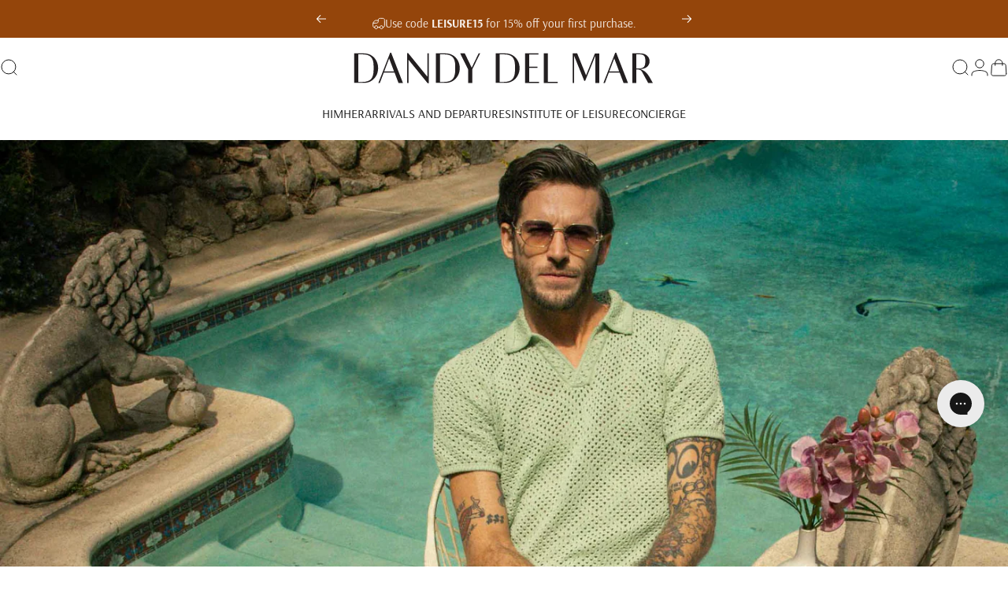

--- FILE ---
content_type: text/html; charset=utf-8
request_url: https://au.dandydelmar.com/
body_size: 69690
content:
<!doctype html>
<html class="no-js" lang="en" dir="ltr">
  <head>
 
    <meta charset="utf-8">
    <meta http-equiv="X-UA-Compatible" content="IE=edge,chrome=1">
    <meta name="viewport" content="width=device-width,initial-scale=1">
    <meta name="theme-color" content="#94450b">
    <link rel="canonical" href="https://au.dandydelmar.com/">
    <link rel="preconnect" href="https://cdn.shopify.com" crossorigin>
    <link rel="preconnect" href="https://fonts.shopifycdn.com" crossorigin>
    <link rel="dns-prefetch" href="https://ajax.googleapis.com">
    <link rel="dns-prefetch" href="https://maps.googleapis.com">
    <link rel="dns-prefetch" href="https://maps.gstatic.com">
<link rel="shortcut icon" href="//au.dandydelmar.com/cdn/shop/files/DandyDelMarFavicon32x32.png?crop=center&height=32&v=1763663744&width=32" type="image/png" /><title>Dandy Del Mar. Refining the art of leisure.</title><meta name="description" content="Timeless resort wear and swimwear for men and women. Lust for Leisure.">
<meta property="og:site_name" content="Dandy Del Mar">
<meta property="og:url" content="https://au.dandydelmar.com/">
<meta property="og:title" content="Dandy Del Mar. Refining the art of leisure.">
<meta property="og:type" content="website">
<meta property="og:description" content="Timeless resort wear and swimwear for men and women. Lust for Leisure."><meta property="og:image" content="http://au.dandydelmar.com/cdn/shop/files/Cassis_Banner_Image_16x9_eb1ff54c-5c21-4e06-8618-164ab72c9de2.jpg?v=1763591483">
  <meta property="og:image:secure_url" content="https://au.dandydelmar.com/cdn/shop/files/Cassis_Banner_Image_16x9_eb1ff54c-5c21-4e06-8618-164ab72c9de2.jpg?v=1763591483">
  <meta property="og:image:width" content="3126">
  <meta property="og:image:height" content="1636"><meta name="twitter:site" content="@">
<meta name="twitter:card" content="summary_large_image">
<meta name="twitter:title" content="Dandy Del Mar. Refining the art of leisure.">
<meta name="twitter:description" content="Timeless resort wear and swimwear for men and women. Lust for Leisure.">
<style>@font-face {
  font-family: Arsenal;
  font-weight: 400;
  font-style: normal;
  font-display: swap;
  src: url("//au.dandydelmar.com/cdn/fonts/arsenal/arsenal_n4.51305299cd12b61bc0400367405b80442269043d.woff2") format("woff2"),
       url("//au.dandydelmar.com/cdn/fonts/arsenal/arsenal_n4.93261dd112afca16489c9f1c0d423ccd8a12c0a3.woff") format("woff");
}
@font-face {
  font-family: Arsenal;
  font-weight: 700;
  font-style: normal;
  font-display: swap;
  src: url("//au.dandydelmar.com/cdn/fonts/arsenal/arsenal_n7.b8ea19d86b9bba98cc9a198b466ecccc0ab59df3.woff2") format("woff2"),
       url("//au.dandydelmar.com/cdn/fonts/arsenal/arsenal_n7.3a6418f4cec1cb308392f5f2db9d69ca5fcc2a56.woff") format("woff");
}
@font-face {
  font-family: Arsenal;
  font-weight: 400;
  font-style: italic;
  font-display: swap;
  src: url("//au.dandydelmar.com/cdn/fonts/arsenal/arsenal_i4.a6359c83887fdd3e907de4b0131e0758604907a1.woff2") format("woff2"),
       url("//au.dandydelmar.com/cdn/fonts/arsenal/arsenal_i4.458bbb4563b0642a484ab1c0e9b2612b229413e3.woff") format("woff");
}
@font-face {
  font-family: Arsenal;
  font-weight: 700;
  font-style: italic;
  font-display: swap;
  src: url("//au.dandydelmar.com/cdn/fonts/arsenal/arsenal_i7.1ed96eb4d0626e57e34b7d5c5f799ad585b8ec47.woff2") format("woff2"),
       url("//au.dandydelmar.com/cdn/fonts/arsenal/arsenal_i7.889355bd8a26993ddc16f357f1388d70b70636ec.woff") format("woff");
}
:root {
    /*! General */
    --color-base-text: 85 85 85;
    --color-base-highlight: 189 129 58;
    --color-base-background: 255 255 255;
    --color-base-button: 148 69 11;
    --color-base-button-gradient: #94450b;
    --color-base-button-text: 255 255 255;
    --color-keyboard-focus: 58 118 189;
    --color-shadow: 198 198 198;
    --color-price: 123 84 84;
    --color-sale-price: 189 64 58;
    --color-sale-tag: 189 64 58;
    --color-sale-tag-text: 255 255 255;
    --color-rating: 245 158 11;
    --color-placeholder: 255 255 255;
    --color-success-text: 77 124 15;
    --color-success-background: 247 254 231;
    --color-error-text: 190 18 60;
    --color-error-background: 255 241 242;
    --color-info-text: 180 83 9;
    --color-info-background: 255 251 235;
    
    /*! Menu and drawers */
    --color-drawer-text: 85 85 85;
    --color-drawer-background: 255 255 255;
    --color-drawer-button-background: 148 69 11;
    --color-drawer-button-gradient: #94450b;
    --color-drawer-button-text: 255 255 255;
    --color-drawer-overlay: 85 85 85;

    /*! Product card */
    --card-radius: var(--rounded-card);
    --card-border-width: 0.1rem;
    --card-border-opacity: 0.0;
    --card-shadow-opacity: 0.1;
    --card-shadow-horizontal-offset: 0.0rem;
    --card-shadow-vertical-offset: 0.0rem;

    /*! Buttons */
    --buttons-radius: var(--rounded-button);
    --buttons-border-width: 1px;
    --buttons-border-opacity: 0.5;
    --buttons-shadow-opacity: 0.0;
    --buttons-shadow-horizontal-offset: 0px;
    --buttons-shadow-vertical-offset: 0px;

    /*! Inputs */
    --inputs-radius: var(--rounded-input);
    --inputs-border-width: 0px;
    --inputs-border-opacity: 0.65;

    /*! Spacing */
    --sp-0d5: 0.125rem;
    --sp-1: 0.25rem;
    --sp-1d5: 0.375rem;
    --sp-2: 0.5rem;
    --sp-2d5: 0.625rem;
    --sp-3: 0.75rem;
    --sp-3d5: 0.875rem;
    --sp-4: 1rem;
    --sp-4d5: 1.125rem;
    --sp-5: 1.25rem;
    --sp-5d5: 1.375rem;
    --sp-6: 1.5rem;
    --sp-6d5: 1.625rem;
    --sp-7: 1.75rem;
    --sp-7d5: 1.875rem;
    --sp-8: 2rem;
    --sp-8d5: 2.125rem;
    --sp-9: 2.25rem;
    --sp-9d5: 2.375rem;
    --sp-10: 2.5rem;
    --sp-10d5: 2.625rem;
    --sp-11: 2.75rem;
    --sp-12: 3rem;
    --sp-13: 3.25rem;
    --sp-14: 3.5rem;
    --sp-15: 3.875rem;
    --sp-16: 4rem;
    --sp-18: 4.5rem;
    --sp-20: 5rem;
    --sp-23: 5.625rem;
    --sp-24: 6rem;
    --sp-28: 7rem;
    --sp-32: 8rem;
    --sp-36: 9rem;
    --sp-40: 10rem;
    --sp-44: 11rem;
    --sp-48: 12rem;
    --sp-52: 13rem;
    --sp-56: 14rem;
    --sp-60: 15rem;
    --sp-64: 16rem;
    --sp-68: 17rem;
    --sp-72: 18rem;
    --sp-80: 20rem;
    --sp-96: 24rem;
    --sp-100: 32rem;

    /*! Font family */
    --font-heading-family: Arsenal, sans-serif;
    --font-heading-style: normal;
    --font-heading-weight: 700;
    --font-heading-line-height: 1;
    --font-heading-letter-spacing: -0.03em;
    
      --font-heading-text-transform: uppercase;
    

    --font-body-family: Arsenal, sans-serif;
    --font-body-style: normal;
    --font-body-weight: 400;
    --font-body-line-height: 1.2;
    --font-body-letter-spacing: 0.0em;

    --font-navigation-family: var(--font-heading-family);
    --font-navigation-size: clamp(0.875rem, 0.748rem + 0.3174vw, 1.125rem);
    --font-navigation-weight: 400;
    
      --font-navigation-text-transform: uppercase;
    

    --font-button-family: var(--font-body-family);
    --font-button-size: clamp(0.875rem, 0.8115rem + 0.1587vw, 1.0rem);
    --font-button-weight: 400;
    
      --font-button-text-transform: uppercase;
    

    --font-product-family: var(--font-body-family);
    --font-product-size: clamp(1.0rem, 0.873rem + 0.3175vw, 1.25rem);
    --font-product-weight: 400;
    
      --font-product-text-transform: uppercase;
    

    /*! Font size */
    --text-3xs: 0.75rem;
    --text-2xs: 0.8125rem;
    --text-xs: 0.875rem;
    --text-2sm: 0.9375rem;
    --text-sm: 1.0rem;
    --text-base: 1.125rem;
    --text-lg: 1.25rem;
    --text-xl: 1.375rem;
    --text-2xl: 1.625rem;
    --text-3xl: 2.0rem;
    --text-4xl: 2.375rem;
    --text-5xl: 3.125rem;
    --text-6xl: 3.875rem;
    --text-7xl: 4.625rem;
    --text-8xl: 6.125rem;

    /*! Layout */
    --page-width: 1920px;
    --gap-padding: clamp(var(--sp-5), 2.526vw, var(--sp-12));
    --grid-gap: clamp(40px, 20vw, 60px);
    --page-padding: var(--sp-5);
    --page-container: min(calc(100vw - var(--scrollbar-width, 0px) - var(--page-padding) * 2), var(--page-width));
    --rounded-button: 0.375rem;
    --rounded-input: 0.375rem;
    --rounded-card: 0rem;
    --rounded-block: 0rem;

    /*! Other */
    --icon-weight: 1px;
  }

  @media screen and (min-width: 1024px) {
    :root {
      --page-padding: var(--sp-9);
    }
  }

  @media screen and (min-width: 1280px) {
    :root {
      --gap-padding: var(--sp-12);
      --page-padding: var(--sp-12);
      --page-container: min(calc(100vw - var(--scrollbar-width, 0px) - var(--page-padding) * 2), max(var(--page-width), 1280px));
    }
  }

  @media screen and (min-width: 1536px) {
    :root {
      --page-padding: max(var(--sp-12), 50vw - var(--scrollbar-width, 0px)/2 - var(--page-width)/2);
    }
  }
</style>
  <link rel="preload" as="font" href="//au.dandydelmar.com/cdn/fonts/arsenal/arsenal_n4.51305299cd12b61bc0400367405b80442269043d.woff2" type="font/woff2" crossorigin>

  <link rel="preload" as="font" href="//au.dandydelmar.com/cdn/fonts/arsenal/arsenal_n7.b8ea19d86b9bba98cc9a198b466ecccc0ab59df3.woff2" type="font/woff2" crossorigin>
<link href="//au.dandydelmar.com/cdn/shop/t/107/assets/theme.css?v=54130150842442101401766182682" rel="stylesheet" type="text/css" media="all" /><link rel="stylesheet" href="//au.dandydelmar.com/cdn/shop/t/107/assets/apps.css?v=162097722211979372921766182671" media="print" fetchpriority="low" onload="this.media='all'"><script>window.performance && window.performance.mark && window.performance.mark('shopify.content_for_header.start');</script><meta name="google-site-verification" content="JRdKVqGLQXd2ATRGoBYIBfIkvfLylzAjQeydBD4AH6M">
<meta name="google-site-verification" content="r3CFI5TvAZ6Fw7iyuIlb3Q-paRSzbKfOJgbTdtYfPCc">
<meta name="google-site-verification" content="4f027BEXqQPcqZ1xlNjKqlZ-hGB3qXjhQI4dNx32d8U">
<meta name="google-site-verification" content="fFZeBN8GMeIFxULhaAs1OquOTvNy8Q3QvZepqPfT8Zw">
<meta name="facebook-domain-verification" content="rap4t462mq6w9bz5abawjbhzlc5znx">
<meta id="shopify-digital-wallet" name="shopify-digital-wallet" content="/6738346084/digital_wallets/dialog">
<meta name="shopify-checkout-api-token" content="e08f2d754f39ac3368313cd225b05996">
<meta id="in-context-paypal-metadata" data-shop-id="6738346084" data-venmo-supported="true" data-environment="production" data-locale="en_US" data-paypal-v4="true" data-currency="AUD">
<link rel="alternate" hreflang="x-default" href="https://dandydelmar.com/">
<link rel="alternate" hreflang="en" href="https://dandydelmar.com/">
<link rel="alternate" hreflang="en-AU" href="https://au.dandydelmar.com/">
<link rel="alternate" hreflang="en-CA" href="https://dandydelmar.com/en-ca">
<script async="async" src="/checkouts/internal/preloads.js?locale=en-AU"></script>
<link rel="preconnect" href="https://shop.app" crossorigin="anonymous">
<script async="async" src="https://shop.app/checkouts/internal/preloads.js?locale=en-AU&shop_id=6738346084" crossorigin="anonymous"></script>
<script id="apple-pay-shop-capabilities" type="application/json">{"shopId":6738346084,"countryCode":"US","currencyCode":"AUD","merchantCapabilities":["supports3DS"],"merchantId":"gid:\/\/shopify\/Shop\/6738346084","merchantName":"Dandy Del Mar","requiredBillingContactFields":["postalAddress","email"],"requiredShippingContactFields":["postalAddress","email"],"shippingType":"shipping","supportedNetworks":["visa","masterCard","amex","discover","elo","jcb"],"total":{"type":"pending","label":"Dandy Del Mar","amount":"1.00"},"shopifyPaymentsEnabled":true,"supportsSubscriptions":true}</script>
<script id="shopify-features" type="application/json">{"accessToken":"e08f2d754f39ac3368313cd225b05996","betas":["rich-media-storefront-analytics"],"domain":"au.dandydelmar.com","predictiveSearch":true,"shopId":6738346084,"locale":"en"}</script>
<script>var Shopify = Shopify || {};
Shopify.shop = "eldandymfg-2.myshopify.com";
Shopify.locale = "en";
Shopify.currency = {"active":"AUD","rate":"1.533698439"};
Shopify.country = "AU";
Shopify.theme = {"name":"Updated copy of DDM 2025 - Holiday 2025","id":132641292373,"schema_name":"Concept","schema_version":"5.2.0","theme_store_id":2412,"role":"main"};
Shopify.theme.handle = "null";
Shopify.theme.style = {"id":null,"handle":null};
Shopify.cdnHost = "au.dandydelmar.com/cdn";
Shopify.routes = Shopify.routes || {};
Shopify.routes.root = "/";</script>
<script type="module">!function(o){(o.Shopify=o.Shopify||{}).modules=!0}(window);</script>
<script>!function(o){function n(){var o=[];function n(){o.push(Array.prototype.slice.apply(arguments))}return n.q=o,n}var t=o.Shopify=o.Shopify||{};t.loadFeatures=n(),t.autoloadFeatures=n()}(window);</script>
<script>
  window.ShopifyPay = window.ShopifyPay || {};
  window.ShopifyPay.apiHost = "shop.app\/pay";
  window.ShopifyPay.redirectState = null;
</script>
<script id="shop-js-analytics" type="application/json">{"pageType":"index"}</script>
<script defer="defer" async type="module" src="//au.dandydelmar.com/cdn/shopifycloud/shop-js/modules/v2/client.init-shop-cart-sync_BdyHc3Nr.en.esm.js"></script>
<script defer="defer" async type="module" src="//au.dandydelmar.com/cdn/shopifycloud/shop-js/modules/v2/chunk.common_Daul8nwZ.esm.js"></script>
<script type="module">
  await import("//au.dandydelmar.com/cdn/shopifycloud/shop-js/modules/v2/client.init-shop-cart-sync_BdyHc3Nr.en.esm.js");
await import("//au.dandydelmar.com/cdn/shopifycloud/shop-js/modules/v2/chunk.common_Daul8nwZ.esm.js");

  window.Shopify.SignInWithShop?.initShopCartSync?.({"fedCMEnabled":true,"windoidEnabled":true});

</script>
<script>
  window.Shopify = window.Shopify || {};
  if (!window.Shopify.featureAssets) window.Shopify.featureAssets = {};
  window.Shopify.featureAssets['shop-js'] = {"shop-cart-sync":["modules/v2/client.shop-cart-sync_QYOiDySF.en.esm.js","modules/v2/chunk.common_Daul8nwZ.esm.js"],"init-fed-cm":["modules/v2/client.init-fed-cm_DchLp9rc.en.esm.js","modules/v2/chunk.common_Daul8nwZ.esm.js"],"shop-button":["modules/v2/client.shop-button_OV7bAJc5.en.esm.js","modules/v2/chunk.common_Daul8nwZ.esm.js"],"init-windoid":["modules/v2/client.init-windoid_DwxFKQ8e.en.esm.js","modules/v2/chunk.common_Daul8nwZ.esm.js"],"shop-cash-offers":["modules/v2/client.shop-cash-offers_DWtL6Bq3.en.esm.js","modules/v2/chunk.common_Daul8nwZ.esm.js","modules/v2/chunk.modal_CQq8HTM6.esm.js"],"shop-toast-manager":["modules/v2/client.shop-toast-manager_CX9r1SjA.en.esm.js","modules/v2/chunk.common_Daul8nwZ.esm.js"],"init-shop-email-lookup-coordinator":["modules/v2/client.init-shop-email-lookup-coordinator_UhKnw74l.en.esm.js","modules/v2/chunk.common_Daul8nwZ.esm.js"],"pay-button":["modules/v2/client.pay-button_DzxNnLDY.en.esm.js","modules/v2/chunk.common_Daul8nwZ.esm.js"],"avatar":["modules/v2/client.avatar_BTnouDA3.en.esm.js"],"init-shop-cart-sync":["modules/v2/client.init-shop-cart-sync_BdyHc3Nr.en.esm.js","modules/v2/chunk.common_Daul8nwZ.esm.js"],"shop-login-button":["modules/v2/client.shop-login-button_D8B466_1.en.esm.js","modules/v2/chunk.common_Daul8nwZ.esm.js","modules/v2/chunk.modal_CQq8HTM6.esm.js"],"init-customer-accounts-sign-up":["modules/v2/client.init-customer-accounts-sign-up_C8fpPm4i.en.esm.js","modules/v2/client.shop-login-button_D8B466_1.en.esm.js","modules/v2/chunk.common_Daul8nwZ.esm.js","modules/v2/chunk.modal_CQq8HTM6.esm.js"],"init-shop-for-new-customer-accounts":["modules/v2/client.init-shop-for-new-customer-accounts_CVTO0Ztu.en.esm.js","modules/v2/client.shop-login-button_D8B466_1.en.esm.js","modules/v2/chunk.common_Daul8nwZ.esm.js","modules/v2/chunk.modal_CQq8HTM6.esm.js"],"init-customer-accounts":["modules/v2/client.init-customer-accounts_dRgKMfrE.en.esm.js","modules/v2/client.shop-login-button_D8B466_1.en.esm.js","modules/v2/chunk.common_Daul8nwZ.esm.js","modules/v2/chunk.modal_CQq8HTM6.esm.js"],"shop-follow-button":["modules/v2/client.shop-follow-button_CkZpjEct.en.esm.js","modules/v2/chunk.common_Daul8nwZ.esm.js","modules/v2/chunk.modal_CQq8HTM6.esm.js"],"lead-capture":["modules/v2/client.lead-capture_BntHBhfp.en.esm.js","modules/v2/chunk.common_Daul8nwZ.esm.js","modules/v2/chunk.modal_CQq8HTM6.esm.js"],"checkout-modal":["modules/v2/client.checkout-modal_CfxcYbTm.en.esm.js","modules/v2/chunk.common_Daul8nwZ.esm.js","modules/v2/chunk.modal_CQq8HTM6.esm.js"],"shop-login":["modules/v2/client.shop-login_Da4GZ2H6.en.esm.js","modules/v2/chunk.common_Daul8nwZ.esm.js","modules/v2/chunk.modal_CQq8HTM6.esm.js"],"payment-terms":["modules/v2/client.payment-terms_MV4M3zvL.en.esm.js","modules/v2/chunk.common_Daul8nwZ.esm.js","modules/v2/chunk.modal_CQq8HTM6.esm.js"]};
</script>
<script>(function() {
  var isLoaded = false;
  function asyncLoad() {
    if (isLoaded) return;
    isLoaded = true;
    var urls = ["","","https:\/\/app.kiwisizing.com\/web\/js\/dist\/kiwiSizing\/plugin\/SizingPlugin.prod.js?v=330\u0026shop=eldandymfg-2.myshopify.com","https:\/\/cdn.nfcube.com\/instafeed-d7bdedcf3eadc3bfa5673c21e94f2bc2.js?shop=eldandymfg-2.myshopify.com","","","https:\/\/cdn.attn.tv\/ddm\/dtag.js?shop=eldandymfg-2.myshopify.com","https:\/\/api-na1.hubapi.com\/scriptloader\/v1\/48136112.js?shop=eldandymfg-2.myshopify.com","https:\/\/stack-discounts.merchantyard.com\/js\/integrations\/script.js?v=8734\u0026shop=eldandymfg-2.myshopify.com"];
    for (var i = 0; i < urls.length; i++) {
      var s = document.createElement('script');
      s.type = 'text/javascript';
      s.async = true;
      s.src = urls[i];
      var x = document.getElementsByTagName('script')[0];
      x.parentNode.insertBefore(s, x);
    }
  };
  if(window.attachEvent) {
    window.attachEvent('onload', asyncLoad);
  } else {
    window.addEventListener('load', asyncLoad, false);
  }
})();</script>
<script id="__st">var __st={"a":6738346084,"offset":-28800,"reqid":"0435c9e7-9d4f-4a97-aebb-5ce4c08dee6f-1768970276","pageurl":"au.dandydelmar.com\/","u":"462adfefb844","p":"home"};</script>
<script>window.ShopifyPaypalV4VisibilityTracking = true;</script>
<script id="captcha-bootstrap">!function(){'use strict';const t='contact',e='account',n='new_comment',o=[[t,t],['blogs',n],['comments',n],[t,'customer']],c=[[e,'customer_login'],[e,'guest_login'],[e,'recover_customer_password'],[e,'create_customer']],r=t=>t.map((([t,e])=>`form[action*='/${t}']:not([data-nocaptcha='true']) input[name='form_type'][value='${e}']`)).join(','),a=t=>()=>t?[...document.querySelectorAll(t)].map((t=>t.form)):[];function s(){const t=[...o],e=r(t);return a(e)}const i='password',u='form_key',d=['recaptcha-v3-token','g-recaptcha-response','h-captcha-response',i],f=()=>{try{return window.sessionStorage}catch{return}},m='__shopify_v',_=t=>t.elements[u];function p(t,e,n=!1){try{const o=window.sessionStorage,c=JSON.parse(o.getItem(e)),{data:r}=function(t){const{data:e,action:n}=t;return t[m]||n?{data:e,action:n}:{data:t,action:n}}(c);for(const[e,n]of Object.entries(r))t.elements[e]&&(t.elements[e].value=n);n&&o.removeItem(e)}catch(o){console.error('form repopulation failed',{error:o})}}const l='form_type',E='cptcha';function T(t){t.dataset[E]=!0}const w=window,h=w.document,L='Shopify',v='ce_forms',y='captcha';let A=!1;((t,e)=>{const n=(g='f06e6c50-85a8-45c8-87d0-21a2b65856fe',I='https://cdn.shopify.com/shopifycloud/storefront-forms-hcaptcha/ce_storefront_forms_captcha_hcaptcha.v1.5.2.iife.js',D={infoText:'Protected by hCaptcha',privacyText:'Privacy',termsText:'Terms'},(t,e,n)=>{const o=w[L][v],c=o.bindForm;if(c)return c(t,g,e,D).then(n);var r;o.q.push([[t,g,e,D],n]),r=I,A||(h.body.append(Object.assign(h.createElement('script'),{id:'captcha-provider',async:!0,src:r})),A=!0)});var g,I,D;w[L]=w[L]||{},w[L][v]=w[L][v]||{},w[L][v].q=[],w[L][y]=w[L][y]||{},w[L][y].protect=function(t,e){n(t,void 0,e),T(t)},Object.freeze(w[L][y]),function(t,e,n,w,h,L){const[v,y,A,g]=function(t,e,n){const i=e?o:[],u=t?c:[],d=[...i,...u],f=r(d),m=r(i),_=r(d.filter((([t,e])=>n.includes(e))));return[a(f),a(m),a(_),s()]}(w,h,L),I=t=>{const e=t.target;return e instanceof HTMLFormElement?e:e&&e.form},D=t=>v().includes(t);t.addEventListener('submit',(t=>{const e=I(t);if(!e)return;const n=D(e)&&!e.dataset.hcaptchaBound&&!e.dataset.recaptchaBound,o=_(e),c=g().includes(e)&&(!o||!o.value);(n||c)&&t.preventDefault(),c&&!n&&(function(t){try{if(!f())return;!function(t){const e=f();if(!e)return;const n=_(t);if(!n)return;const o=n.value;o&&e.removeItem(o)}(t);const e=Array.from(Array(32),(()=>Math.random().toString(36)[2])).join('');!function(t,e){_(t)||t.append(Object.assign(document.createElement('input'),{type:'hidden',name:u})),t.elements[u].value=e}(t,e),function(t,e){const n=f();if(!n)return;const o=[...t.querySelectorAll(`input[type='${i}']`)].map((({name:t})=>t)),c=[...d,...o],r={};for(const[a,s]of new FormData(t).entries())c.includes(a)||(r[a]=s);n.setItem(e,JSON.stringify({[m]:1,action:t.action,data:r}))}(t,e)}catch(e){console.error('failed to persist form',e)}}(e),e.submit())}));const S=(t,e)=>{t&&!t.dataset[E]&&(n(t,e.some((e=>e===t))),T(t))};for(const o of['focusin','change'])t.addEventListener(o,(t=>{const e=I(t);D(e)&&S(e,y())}));const B=e.get('form_key'),M=e.get(l),P=B&&M;t.addEventListener('DOMContentLoaded',(()=>{const t=y();if(P)for(const e of t)e.elements[l].value===M&&p(e,B);[...new Set([...A(),...v().filter((t=>'true'===t.dataset.shopifyCaptcha))])].forEach((e=>S(e,t)))}))}(h,new URLSearchParams(w.location.search),n,t,e,['guest_login'])})(!0,!0)}();</script>
<script integrity="sha256-4kQ18oKyAcykRKYeNunJcIwy7WH5gtpwJnB7kiuLZ1E=" data-source-attribution="shopify.loadfeatures" defer="defer" src="//au.dandydelmar.com/cdn/shopifycloud/storefront/assets/storefront/load_feature-a0a9edcb.js" crossorigin="anonymous"></script>
<script crossorigin="anonymous" defer="defer" src="//au.dandydelmar.com/cdn/shopifycloud/storefront/assets/shopify_pay/storefront-65b4c6d7.js?v=20250812"></script>
<script data-source-attribution="shopify.dynamic_checkout.dynamic.init">var Shopify=Shopify||{};Shopify.PaymentButton=Shopify.PaymentButton||{isStorefrontPortableWallets:!0,init:function(){window.Shopify.PaymentButton.init=function(){};var t=document.createElement("script");t.src="https://au.dandydelmar.com/cdn/shopifycloud/portable-wallets/latest/portable-wallets.en.js",t.type="module",document.head.appendChild(t)}};
</script>
<script data-source-attribution="shopify.dynamic_checkout.buyer_consent">
  function portableWalletsHideBuyerConsent(e){var t=document.getElementById("shopify-buyer-consent"),n=document.getElementById("shopify-subscription-policy-button");t&&n&&(t.classList.add("hidden"),t.setAttribute("aria-hidden","true"),n.removeEventListener("click",e))}function portableWalletsShowBuyerConsent(e){var t=document.getElementById("shopify-buyer-consent"),n=document.getElementById("shopify-subscription-policy-button");t&&n&&(t.classList.remove("hidden"),t.removeAttribute("aria-hidden"),n.addEventListener("click",e))}window.Shopify?.PaymentButton&&(window.Shopify.PaymentButton.hideBuyerConsent=portableWalletsHideBuyerConsent,window.Shopify.PaymentButton.showBuyerConsent=portableWalletsShowBuyerConsent);
</script>
<script data-source-attribution="shopify.dynamic_checkout.cart.bootstrap">document.addEventListener("DOMContentLoaded",(function(){function t(){return document.querySelector("shopify-accelerated-checkout-cart, shopify-accelerated-checkout")}if(t())Shopify.PaymentButton.init();else{new MutationObserver((function(e,n){t()&&(Shopify.PaymentButton.init(),n.disconnect())})).observe(document.body,{childList:!0,subtree:!0})}}));
</script>
<script id='scb4127' type='text/javascript' async='' src='https://au.dandydelmar.com/cdn/shopifycloud/privacy-banner/storefront-banner.js'></script><link id="shopify-accelerated-checkout-styles" rel="stylesheet" media="screen" href="https://au.dandydelmar.com/cdn/shopifycloud/portable-wallets/latest/accelerated-checkout-backwards-compat.css" crossorigin="anonymous">
<style id="shopify-accelerated-checkout-cart">
        #shopify-buyer-consent {
  margin-top: 1em;
  display: inline-block;
  width: 100%;
}

#shopify-buyer-consent.hidden {
  display: none;
}

#shopify-subscription-policy-button {
  background: none;
  border: none;
  padding: 0;
  text-decoration: underline;
  font-size: inherit;
  cursor: pointer;
}

#shopify-subscription-policy-button::before {
  box-shadow: none;
}

      </style>

<script>window.performance && window.performance.mark && window.performance.mark('shopify.content_for_header.end');</script><script src="//au.dandydelmar.com/cdn/shop/t/107/assets/vendor.js?v=83836565987576270061766182682" defer="defer"></script>
    <script src="//au.dandydelmar.com/cdn/shop/t/107/assets/theme.js?v=66574789208036865481766182682" defer="defer"></script><script>
  document.documentElement.classList.replace('no-js', 'js');

  window.theme = window.theme || {};
  theme.routes = {
    shop_url: 'https://au.dandydelmar.com',
    root_url: '/',
    cart_url: '/cart',
    cart_add_url: '/cart/add',
    cart_change_url: '/cart/change',
    cart_update_url: '/cart/update',
    search_url: '/search',
    predictive_search_url: '/search/suggest'
  };

  theme.variantStrings = {
    preOrder: "Pre-order",
    addToCart: "Add to cart",
    soldOut: "Sold Out",
    unavailable: "Unavailable",
    addToBundle: "Add to bundle",
    backInStock: "Notify me when it’s available"
  };

  theme.shippingCalculatorStrings = {
    error: "One or more errors occurred while retrieving the shipping rates:",
    notFound: "Sorry, we do not ship to your address.",
    oneResult: "There is one shipping rate for your address:",
    multipleResults: "There are multiple shipping rates for your address:"
  };

  theme.discountStrings = {
    error: "Discount code cannot be applied to your cart",
    shippingError: "Shipping discounts are shown at checkout after adding an address"
  };

  theme.recipientFormStrings = {
    expanded: "Gift card recipient form expanded",
    collapsed: "Gift card recipient form collapsed"
  };

  theme.quickOrderListStrings = {
    itemsAdded: "[quantity] items added",
    itemAdded: "[quantity] item added",
    itemsRemoved: "[quantity] items removed",
    itemRemoved: "[quantity] item removed",
    viewCart: "View cart",
    each: "[money]\/ea",
    minError: "This item has a minimum of [min]",
    maxError: "This item has a maximum of [max]",
    stepError: "You can only add this item in increments of [step]"
  };

  theme.cartStrings = {
    error: "There was an error while updating your cart. Please try again.",
    quantityError: "You can only add [quantity] of this item to your cart.",
    giftNoteAttribute: "Gift note",
    giftWrapAttribute: "Gift wrapping",
    giftWrapBooleanTrue: "Yes",
    targetProductAttribute: "For"
  };

  theme.dateStrings = {
    d: "d",
    day: "Day",
    days: "Days",
    h: "h",
    hour: "Hour",
    hours: "Hours",
    m: "m",
    minute: "Min",
    minutes: "Mins",
    s: "s",
    second: "Sec",
    seconds: "Secs"
  };theme.strings = {
    recentlyViewedEmpty: "Your recently viewed is empty.",
    close: "Close",
    next: "Next",
    previous: "Previous",
    qrImageAlt: "QR code — scan to redeem gift card"
  };

  theme.settings = {
    moneyFormat: "${{amount}}",
    moneyWithCurrencyFormat: "${{amount}} AUD",
    currencyCodeEnabled: false,
    externalLinksNewTab: true,
    cartType: "drawer",
    isCartTemplate: false,
    pswpModule: "\/\/au.dandydelmar.com\/cdn\/shop\/t\/107\/assets\/photoswipe.min.js?v=41760041872977459911766182679",
    themeName: 'Concept',
    themeVersion: '5.2.0',
    agencyId: ''
  };</script>
<!--Gem_Page_Header_Script-->
    


<!--End_Gem_Page_Header_Script-->
<meta name="facebook-domain-verification" content="rap4t462mq6w9bz5abawjbhzlc5znx" />
<!-- BEGIN app block: shopify://apps/tinyseo/blocks/store-json-ld-embed/0605268f-f7c4-4e95-b560-e43df7d59ae4 -->





<script type="application/ld+json" id="tinyimg-store-json-ld">

{
 "@context": "https://schema.org",
 "@type": "OnlineStore",
 "@id": "https://dandydelmar.com#onlinestore",
 "name":"Dandy Del Mar",
 
 "url": "https://dandydelmar.com","description": "Timeless resort wear and swim wear for men and women.","telephone": "(949)257-2792","address": {
    "@type": "PostalAddress",
    "streetAddress": "915 Calle Amanecer STE G",
    "addressCountry": "US","postalCode": "92673","addressLocality": "San Clemente","addressRegion": "California"},"contactPoint": {
   "@type": "ContactPoint",
   "contactType": "customer support","telephone": "(949)257-2792","email": "support@dandydelmar.com"},"image": "https://cdn.shopify.com/s/files/1/0067/3834/6084/files/Logo_Black_notext_circle.png"
 }
</script>
<!-- END app block --><!-- BEGIN app block: shopify://apps/klaviyo-email-marketing-sms/blocks/klaviyo-onsite-embed/2632fe16-c075-4321-a88b-50b567f42507 -->












  <script async src="https://static.klaviyo.com/onsite/js/HrEXZd/klaviyo.js?company_id=HrEXZd"></script>
  <script>!function(){if(!window.klaviyo){window._klOnsite=window._klOnsite||[];try{window.klaviyo=new Proxy({},{get:function(n,i){return"push"===i?function(){var n;(n=window._klOnsite).push.apply(n,arguments)}:function(){for(var n=arguments.length,o=new Array(n),w=0;w<n;w++)o[w]=arguments[w];var t="function"==typeof o[o.length-1]?o.pop():void 0,e=new Promise((function(n){window._klOnsite.push([i].concat(o,[function(i){t&&t(i),n(i)}]))}));return e}}})}catch(n){window.klaviyo=window.klaviyo||[],window.klaviyo.push=function(){var n;(n=window._klOnsite).push.apply(n,arguments)}}}}();</script>

  




  <script>
    window.klaviyoReviewsProductDesignMode = false
  </script>







<!-- END app block --><!-- BEGIN app block: shopify://apps/seowill-redirects/blocks/brokenlink-404/cc7b1996-e567-42d0-8862-356092041863 -->
<script type="text/javascript">
    !function(t){var e={};function r(n){if(e[n])return e[n].exports;var o=e[n]={i:n,l:!1,exports:{}};return t[n].call(o.exports,o,o.exports,r),o.l=!0,o.exports}r.m=t,r.c=e,r.d=function(t,e,n){r.o(t,e)||Object.defineProperty(t,e,{enumerable:!0,get:n})},r.r=function(t){"undefined"!==typeof Symbol&&Symbol.toStringTag&&Object.defineProperty(t,Symbol.toStringTag,{value:"Module"}),Object.defineProperty(t,"__esModule",{value:!0})},r.t=function(t,e){if(1&e&&(t=r(t)),8&e)return t;if(4&e&&"object"===typeof t&&t&&t.__esModule)return t;var n=Object.create(null);if(r.r(n),Object.defineProperty(n,"default",{enumerable:!0,value:t}),2&e&&"string"!=typeof t)for(var o in t)r.d(n,o,function(e){return t[e]}.bind(null,o));return n},r.n=function(t){var e=t&&t.__esModule?function(){return t.default}:function(){return t};return r.d(e,"a",e),e},r.o=function(t,e){return Object.prototype.hasOwnProperty.call(t,e)},r.p="",r(r.s=11)}([function(t,e,r){"use strict";var n=r(2),o=Object.prototype.toString;function i(t){return"[object Array]"===o.call(t)}function a(t){return"undefined"===typeof t}function u(t){return null!==t&&"object"===typeof t}function s(t){return"[object Function]"===o.call(t)}function c(t,e){if(null!==t&&"undefined"!==typeof t)if("object"!==typeof t&&(t=[t]),i(t))for(var r=0,n=t.length;r<n;r++)e.call(null,t[r],r,t);else for(var o in t)Object.prototype.hasOwnProperty.call(t,o)&&e.call(null,t[o],o,t)}t.exports={isArray:i,isArrayBuffer:function(t){return"[object ArrayBuffer]"===o.call(t)},isBuffer:function(t){return null!==t&&!a(t)&&null!==t.constructor&&!a(t.constructor)&&"function"===typeof t.constructor.isBuffer&&t.constructor.isBuffer(t)},isFormData:function(t){return"undefined"!==typeof FormData&&t instanceof FormData},isArrayBufferView:function(t){return"undefined"!==typeof ArrayBuffer&&ArrayBuffer.isView?ArrayBuffer.isView(t):t&&t.buffer&&t.buffer instanceof ArrayBuffer},isString:function(t){return"string"===typeof t},isNumber:function(t){return"number"===typeof t},isObject:u,isUndefined:a,isDate:function(t){return"[object Date]"===o.call(t)},isFile:function(t){return"[object File]"===o.call(t)},isBlob:function(t){return"[object Blob]"===o.call(t)},isFunction:s,isStream:function(t){return u(t)&&s(t.pipe)},isURLSearchParams:function(t){return"undefined"!==typeof URLSearchParams&&t instanceof URLSearchParams},isStandardBrowserEnv:function(){return("undefined"===typeof navigator||"ReactNative"!==navigator.product&&"NativeScript"!==navigator.product&&"NS"!==navigator.product)&&("undefined"!==typeof window&&"undefined"!==typeof document)},forEach:c,merge:function t(){var e={};function r(r,n){"object"===typeof e[n]&&"object"===typeof r?e[n]=t(e[n],r):e[n]=r}for(var n=0,o=arguments.length;n<o;n++)c(arguments[n],r);return e},deepMerge:function t(){var e={};function r(r,n){"object"===typeof e[n]&&"object"===typeof r?e[n]=t(e[n],r):e[n]="object"===typeof r?t({},r):r}for(var n=0,o=arguments.length;n<o;n++)c(arguments[n],r);return e},extend:function(t,e,r){return c(e,(function(e,o){t[o]=r&&"function"===typeof e?n(e,r):e})),t},trim:function(t){return t.replace(/^\s*/,"").replace(/\s*$/,"")}}},function(t,e,r){t.exports=r(12)},function(t,e,r){"use strict";t.exports=function(t,e){return function(){for(var r=new Array(arguments.length),n=0;n<r.length;n++)r[n]=arguments[n];return t.apply(e,r)}}},function(t,e,r){"use strict";var n=r(0);function o(t){return encodeURIComponent(t).replace(/%40/gi,"@").replace(/%3A/gi,":").replace(/%24/g,"$").replace(/%2C/gi,",").replace(/%20/g,"+").replace(/%5B/gi,"[").replace(/%5D/gi,"]")}t.exports=function(t,e,r){if(!e)return t;var i;if(r)i=r(e);else if(n.isURLSearchParams(e))i=e.toString();else{var a=[];n.forEach(e,(function(t,e){null!==t&&"undefined"!==typeof t&&(n.isArray(t)?e+="[]":t=[t],n.forEach(t,(function(t){n.isDate(t)?t=t.toISOString():n.isObject(t)&&(t=JSON.stringify(t)),a.push(o(e)+"="+o(t))})))})),i=a.join("&")}if(i){var u=t.indexOf("#");-1!==u&&(t=t.slice(0,u)),t+=(-1===t.indexOf("?")?"?":"&")+i}return t}},function(t,e,r){"use strict";t.exports=function(t){return!(!t||!t.__CANCEL__)}},function(t,e,r){"use strict";(function(e){var n=r(0),o=r(19),i={"Content-Type":"application/x-www-form-urlencoded"};function a(t,e){!n.isUndefined(t)&&n.isUndefined(t["Content-Type"])&&(t["Content-Type"]=e)}var u={adapter:function(){var t;return("undefined"!==typeof XMLHttpRequest||"undefined"!==typeof e&&"[object process]"===Object.prototype.toString.call(e))&&(t=r(6)),t}(),transformRequest:[function(t,e){return o(e,"Accept"),o(e,"Content-Type"),n.isFormData(t)||n.isArrayBuffer(t)||n.isBuffer(t)||n.isStream(t)||n.isFile(t)||n.isBlob(t)?t:n.isArrayBufferView(t)?t.buffer:n.isURLSearchParams(t)?(a(e,"application/x-www-form-urlencoded;charset=utf-8"),t.toString()):n.isObject(t)?(a(e,"application/json;charset=utf-8"),JSON.stringify(t)):t}],transformResponse:[function(t){if("string"===typeof t)try{t=JSON.parse(t)}catch(e){}return t}],timeout:0,xsrfCookieName:"XSRF-TOKEN",xsrfHeaderName:"X-XSRF-TOKEN",maxContentLength:-1,validateStatus:function(t){return t>=200&&t<300},headers:{common:{Accept:"application/json, text/plain, */*"}}};n.forEach(["delete","get","head"],(function(t){u.headers[t]={}})),n.forEach(["post","put","patch"],(function(t){u.headers[t]=n.merge(i)})),t.exports=u}).call(this,r(18))},function(t,e,r){"use strict";var n=r(0),o=r(20),i=r(3),a=r(22),u=r(25),s=r(26),c=r(7);t.exports=function(t){return new Promise((function(e,f){var l=t.data,p=t.headers;n.isFormData(l)&&delete p["Content-Type"];var h=new XMLHttpRequest;if(t.auth){var d=t.auth.username||"",m=t.auth.password||"";p.Authorization="Basic "+btoa(d+":"+m)}var y=a(t.baseURL,t.url);if(h.open(t.method.toUpperCase(),i(y,t.params,t.paramsSerializer),!0),h.timeout=t.timeout,h.onreadystatechange=function(){if(h&&4===h.readyState&&(0!==h.status||h.responseURL&&0===h.responseURL.indexOf("file:"))){var r="getAllResponseHeaders"in h?u(h.getAllResponseHeaders()):null,n={data:t.responseType&&"text"!==t.responseType?h.response:h.responseText,status:h.status,statusText:h.statusText,headers:r,config:t,request:h};o(e,f,n),h=null}},h.onabort=function(){h&&(f(c("Request aborted",t,"ECONNABORTED",h)),h=null)},h.onerror=function(){f(c("Network Error",t,null,h)),h=null},h.ontimeout=function(){var e="timeout of "+t.timeout+"ms exceeded";t.timeoutErrorMessage&&(e=t.timeoutErrorMessage),f(c(e,t,"ECONNABORTED",h)),h=null},n.isStandardBrowserEnv()){var v=r(27),g=(t.withCredentials||s(y))&&t.xsrfCookieName?v.read(t.xsrfCookieName):void 0;g&&(p[t.xsrfHeaderName]=g)}if("setRequestHeader"in h&&n.forEach(p,(function(t,e){"undefined"===typeof l&&"content-type"===e.toLowerCase()?delete p[e]:h.setRequestHeader(e,t)})),n.isUndefined(t.withCredentials)||(h.withCredentials=!!t.withCredentials),t.responseType)try{h.responseType=t.responseType}catch(w){if("json"!==t.responseType)throw w}"function"===typeof t.onDownloadProgress&&h.addEventListener("progress",t.onDownloadProgress),"function"===typeof t.onUploadProgress&&h.upload&&h.upload.addEventListener("progress",t.onUploadProgress),t.cancelToken&&t.cancelToken.promise.then((function(t){h&&(h.abort(),f(t),h=null)})),void 0===l&&(l=null),h.send(l)}))}},function(t,e,r){"use strict";var n=r(21);t.exports=function(t,e,r,o,i){var a=new Error(t);return n(a,e,r,o,i)}},function(t,e,r){"use strict";var n=r(0);t.exports=function(t,e){e=e||{};var r={},o=["url","method","params","data"],i=["headers","auth","proxy"],a=["baseURL","url","transformRequest","transformResponse","paramsSerializer","timeout","withCredentials","adapter","responseType","xsrfCookieName","xsrfHeaderName","onUploadProgress","onDownloadProgress","maxContentLength","validateStatus","maxRedirects","httpAgent","httpsAgent","cancelToken","socketPath"];n.forEach(o,(function(t){"undefined"!==typeof e[t]&&(r[t]=e[t])})),n.forEach(i,(function(o){n.isObject(e[o])?r[o]=n.deepMerge(t[o],e[o]):"undefined"!==typeof e[o]?r[o]=e[o]:n.isObject(t[o])?r[o]=n.deepMerge(t[o]):"undefined"!==typeof t[o]&&(r[o]=t[o])})),n.forEach(a,(function(n){"undefined"!==typeof e[n]?r[n]=e[n]:"undefined"!==typeof t[n]&&(r[n]=t[n])}));var u=o.concat(i).concat(a),s=Object.keys(e).filter((function(t){return-1===u.indexOf(t)}));return n.forEach(s,(function(n){"undefined"!==typeof e[n]?r[n]=e[n]:"undefined"!==typeof t[n]&&(r[n]=t[n])})),r}},function(t,e,r){"use strict";function n(t){this.message=t}n.prototype.toString=function(){return"Cancel"+(this.message?": "+this.message:"")},n.prototype.__CANCEL__=!0,t.exports=n},function(t,e,r){t.exports=r(13)},function(t,e,r){t.exports=r(30)},function(t,e,r){var n=function(t){"use strict";var e=Object.prototype,r=e.hasOwnProperty,n="function"===typeof Symbol?Symbol:{},o=n.iterator||"@@iterator",i=n.asyncIterator||"@@asyncIterator",a=n.toStringTag||"@@toStringTag";function u(t,e,r){return Object.defineProperty(t,e,{value:r,enumerable:!0,configurable:!0,writable:!0}),t[e]}try{u({},"")}catch(S){u=function(t,e,r){return t[e]=r}}function s(t,e,r,n){var o=e&&e.prototype instanceof l?e:l,i=Object.create(o.prototype),a=new L(n||[]);return i._invoke=function(t,e,r){var n="suspendedStart";return function(o,i){if("executing"===n)throw new Error("Generator is already running");if("completed"===n){if("throw"===o)throw i;return j()}for(r.method=o,r.arg=i;;){var a=r.delegate;if(a){var u=x(a,r);if(u){if(u===f)continue;return u}}if("next"===r.method)r.sent=r._sent=r.arg;else if("throw"===r.method){if("suspendedStart"===n)throw n="completed",r.arg;r.dispatchException(r.arg)}else"return"===r.method&&r.abrupt("return",r.arg);n="executing";var s=c(t,e,r);if("normal"===s.type){if(n=r.done?"completed":"suspendedYield",s.arg===f)continue;return{value:s.arg,done:r.done}}"throw"===s.type&&(n="completed",r.method="throw",r.arg=s.arg)}}}(t,r,a),i}function c(t,e,r){try{return{type:"normal",arg:t.call(e,r)}}catch(S){return{type:"throw",arg:S}}}t.wrap=s;var f={};function l(){}function p(){}function h(){}var d={};d[o]=function(){return this};var m=Object.getPrototypeOf,y=m&&m(m(T([])));y&&y!==e&&r.call(y,o)&&(d=y);var v=h.prototype=l.prototype=Object.create(d);function g(t){["next","throw","return"].forEach((function(e){u(t,e,(function(t){return this._invoke(e,t)}))}))}function w(t,e){var n;this._invoke=function(o,i){function a(){return new e((function(n,a){!function n(o,i,a,u){var s=c(t[o],t,i);if("throw"!==s.type){var f=s.arg,l=f.value;return l&&"object"===typeof l&&r.call(l,"__await")?e.resolve(l.__await).then((function(t){n("next",t,a,u)}),(function(t){n("throw",t,a,u)})):e.resolve(l).then((function(t){f.value=t,a(f)}),(function(t){return n("throw",t,a,u)}))}u(s.arg)}(o,i,n,a)}))}return n=n?n.then(a,a):a()}}function x(t,e){var r=t.iterator[e.method];if(void 0===r){if(e.delegate=null,"throw"===e.method){if(t.iterator.return&&(e.method="return",e.arg=void 0,x(t,e),"throw"===e.method))return f;e.method="throw",e.arg=new TypeError("The iterator does not provide a 'throw' method")}return f}var n=c(r,t.iterator,e.arg);if("throw"===n.type)return e.method="throw",e.arg=n.arg,e.delegate=null,f;var o=n.arg;return o?o.done?(e[t.resultName]=o.value,e.next=t.nextLoc,"return"!==e.method&&(e.method="next",e.arg=void 0),e.delegate=null,f):o:(e.method="throw",e.arg=new TypeError("iterator result is not an object"),e.delegate=null,f)}function b(t){var e={tryLoc:t[0]};1 in t&&(e.catchLoc=t[1]),2 in t&&(e.finallyLoc=t[2],e.afterLoc=t[3]),this.tryEntries.push(e)}function E(t){var e=t.completion||{};e.type="normal",delete e.arg,t.completion=e}function L(t){this.tryEntries=[{tryLoc:"root"}],t.forEach(b,this),this.reset(!0)}function T(t){if(t){var e=t[o];if(e)return e.call(t);if("function"===typeof t.next)return t;if(!isNaN(t.length)){var n=-1,i=function e(){for(;++n<t.length;)if(r.call(t,n))return e.value=t[n],e.done=!1,e;return e.value=void 0,e.done=!0,e};return i.next=i}}return{next:j}}function j(){return{value:void 0,done:!0}}return p.prototype=v.constructor=h,h.constructor=p,p.displayName=u(h,a,"GeneratorFunction"),t.isGeneratorFunction=function(t){var e="function"===typeof t&&t.constructor;return!!e&&(e===p||"GeneratorFunction"===(e.displayName||e.name))},t.mark=function(t){return Object.setPrototypeOf?Object.setPrototypeOf(t,h):(t.__proto__=h,u(t,a,"GeneratorFunction")),t.prototype=Object.create(v),t},t.awrap=function(t){return{__await:t}},g(w.prototype),w.prototype[i]=function(){return this},t.AsyncIterator=w,t.async=function(e,r,n,o,i){void 0===i&&(i=Promise);var a=new w(s(e,r,n,o),i);return t.isGeneratorFunction(r)?a:a.next().then((function(t){return t.done?t.value:a.next()}))},g(v),u(v,a,"Generator"),v[o]=function(){return this},v.toString=function(){return"[object Generator]"},t.keys=function(t){var e=[];for(var r in t)e.push(r);return e.reverse(),function r(){for(;e.length;){var n=e.pop();if(n in t)return r.value=n,r.done=!1,r}return r.done=!0,r}},t.values=T,L.prototype={constructor:L,reset:function(t){if(this.prev=0,this.next=0,this.sent=this._sent=void 0,this.done=!1,this.delegate=null,this.method="next",this.arg=void 0,this.tryEntries.forEach(E),!t)for(var e in this)"t"===e.charAt(0)&&r.call(this,e)&&!isNaN(+e.slice(1))&&(this[e]=void 0)},stop:function(){this.done=!0;var t=this.tryEntries[0].completion;if("throw"===t.type)throw t.arg;return this.rval},dispatchException:function(t){if(this.done)throw t;var e=this;function n(r,n){return a.type="throw",a.arg=t,e.next=r,n&&(e.method="next",e.arg=void 0),!!n}for(var o=this.tryEntries.length-1;o>=0;--o){var i=this.tryEntries[o],a=i.completion;if("root"===i.tryLoc)return n("end");if(i.tryLoc<=this.prev){var u=r.call(i,"catchLoc"),s=r.call(i,"finallyLoc");if(u&&s){if(this.prev<i.catchLoc)return n(i.catchLoc,!0);if(this.prev<i.finallyLoc)return n(i.finallyLoc)}else if(u){if(this.prev<i.catchLoc)return n(i.catchLoc,!0)}else{if(!s)throw new Error("try statement without catch or finally");if(this.prev<i.finallyLoc)return n(i.finallyLoc)}}}},abrupt:function(t,e){for(var n=this.tryEntries.length-1;n>=0;--n){var o=this.tryEntries[n];if(o.tryLoc<=this.prev&&r.call(o,"finallyLoc")&&this.prev<o.finallyLoc){var i=o;break}}i&&("break"===t||"continue"===t)&&i.tryLoc<=e&&e<=i.finallyLoc&&(i=null);var a=i?i.completion:{};return a.type=t,a.arg=e,i?(this.method="next",this.next=i.finallyLoc,f):this.complete(a)},complete:function(t,e){if("throw"===t.type)throw t.arg;return"break"===t.type||"continue"===t.type?this.next=t.arg:"return"===t.type?(this.rval=this.arg=t.arg,this.method="return",this.next="end"):"normal"===t.type&&e&&(this.next=e),f},finish:function(t){for(var e=this.tryEntries.length-1;e>=0;--e){var r=this.tryEntries[e];if(r.finallyLoc===t)return this.complete(r.completion,r.afterLoc),E(r),f}},catch:function(t){for(var e=this.tryEntries.length-1;e>=0;--e){var r=this.tryEntries[e];if(r.tryLoc===t){var n=r.completion;if("throw"===n.type){var o=n.arg;E(r)}return o}}throw new Error("illegal catch attempt")},delegateYield:function(t,e,r){return this.delegate={iterator:T(t),resultName:e,nextLoc:r},"next"===this.method&&(this.arg=void 0),f}},t}(t.exports);try{regeneratorRuntime=n}catch(o){Function("r","regeneratorRuntime = r")(n)}},function(t,e,r){"use strict";var n=r(0),o=r(2),i=r(14),a=r(8);function u(t){var e=new i(t),r=o(i.prototype.request,e);return n.extend(r,i.prototype,e),n.extend(r,e),r}var s=u(r(5));s.Axios=i,s.create=function(t){return u(a(s.defaults,t))},s.Cancel=r(9),s.CancelToken=r(28),s.isCancel=r(4),s.all=function(t){return Promise.all(t)},s.spread=r(29),t.exports=s,t.exports.default=s},function(t,e,r){"use strict";var n=r(0),o=r(3),i=r(15),a=r(16),u=r(8);function s(t){this.defaults=t,this.interceptors={request:new i,response:new i}}s.prototype.request=function(t){"string"===typeof t?(t=arguments[1]||{}).url=arguments[0]:t=t||{},(t=u(this.defaults,t)).method?t.method=t.method.toLowerCase():this.defaults.method?t.method=this.defaults.method.toLowerCase():t.method="get";var e=[a,void 0],r=Promise.resolve(t);for(this.interceptors.request.forEach((function(t){e.unshift(t.fulfilled,t.rejected)})),this.interceptors.response.forEach((function(t){e.push(t.fulfilled,t.rejected)}));e.length;)r=r.then(e.shift(),e.shift());return r},s.prototype.getUri=function(t){return t=u(this.defaults,t),o(t.url,t.params,t.paramsSerializer).replace(/^\?/,"")},n.forEach(["delete","get","head","options"],(function(t){s.prototype[t]=function(e,r){return this.request(n.merge(r||{},{method:t,url:e}))}})),n.forEach(["post","put","patch"],(function(t){s.prototype[t]=function(e,r,o){return this.request(n.merge(o||{},{method:t,url:e,data:r}))}})),t.exports=s},function(t,e,r){"use strict";var n=r(0);function o(){this.handlers=[]}o.prototype.use=function(t,e){return this.handlers.push({fulfilled:t,rejected:e}),this.handlers.length-1},o.prototype.eject=function(t){this.handlers[t]&&(this.handlers[t]=null)},o.prototype.forEach=function(t){n.forEach(this.handlers,(function(e){null!==e&&t(e)}))},t.exports=o},function(t,e,r){"use strict";var n=r(0),o=r(17),i=r(4),a=r(5);function u(t){t.cancelToken&&t.cancelToken.throwIfRequested()}t.exports=function(t){return u(t),t.headers=t.headers||{},t.data=o(t.data,t.headers,t.transformRequest),t.headers=n.merge(t.headers.common||{},t.headers[t.method]||{},t.headers),n.forEach(["delete","get","head","post","put","patch","common"],(function(e){delete t.headers[e]})),(t.adapter||a.adapter)(t).then((function(e){return u(t),e.data=o(e.data,e.headers,t.transformResponse),e}),(function(e){return i(e)||(u(t),e&&e.response&&(e.response.data=o(e.response.data,e.response.headers,t.transformResponse))),Promise.reject(e)}))}},function(t,e,r){"use strict";var n=r(0);t.exports=function(t,e,r){return n.forEach(r,(function(r){t=r(t,e)})),t}},function(t,e){var r,n,o=t.exports={};function i(){throw new Error("setTimeout has not been defined")}function a(){throw new Error("clearTimeout has not been defined")}function u(t){if(r===setTimeout)return setTimeout(t,0);if((r===i||!r)&&setTimeout)return r=setTimeout,setTimeout(t,0);try{return r(t,0)}catch(e){try{return r.call(null,t,0)}catch(e){return r.call(this,t,0)}}}!function(){try{r="function"===typeof setTimeout?setTimeout:i}catch(t){r=i}try{n="function"===typeof clearTimeout?clearTimeout:a}catch(t){n=a}}();var s,c=[],f=!1,l=-1;function p(){f&&s&&(f=!1,s.length?c=s.concat(c):l=-1,c.length&&h())}function h(){if(!f){var t=u(p);f=!0;for(var e=c.length;e;){for(s=c,c=[];++l<e;)s&&s[l].run();l=-1,e=c.length}s=null,f=!1,function(t){if(n===clearTimeout)return clearTimeout(t);if((n===a||!n)&&clearTimeout)return n=clearTimeout,clearTimeout(t);try{n(t)}catch(e){try{return n.call(null,t)}catch(e){return n.call(this,t)}}}(t)}}function d(t,e){this.fun=t,this.array=e}function m(){}o.nextTick=function(t){var e=new Array(arguments.length-1);if(arguments.length>1)for(var r=1;r<arguments.length;r++)e[r-1]=arguments[r];c.push(new d(t,e)),1!==c.length||f||u(h)},d.prototype.run=function(){this.fun.apply(null,this.array)},o.title="browser",o.browser=!0,o.env={},o.argv=[],o.version="",o.versions={},o.on=m,o.addListener=m,o.once=m,o.off=m,o.removeListener=m,o.removeAllListeners=m,o.emit=m,o.prependListener=m,o.prependOnceListener=m,o.listeners=function(t){return[]},o.binding=function(t){throw new Error("process.binding is not supported")},o.cwd=function(){return"/"},o.chdir=function(t){throw new Error("process.chdir is not supported")},o.umask=function(){return 0}},function(t,e,r){"use strict";var n=r(0);t.exports=function(t,e){n.forEach(t,(function(r,n){n!==e&&n.toUpperCase()===e.toUpperCase()&&(t[e]=r,delete t[n])}))}},function(t,e,r){"use strict";var n=r(7);t.exports=function(t,e,r){var o=r.config.validateStatus;!o||o(r.status)?t(r):e(n("Request failed with status code "+r.status,r.config,null,r.request,r))}},function(t,e,r){"use strict";t.exports=function(t,e,r,n,o){return t.config=e,r&&(t.code=r),t.request=n,t.response=o,t.isAxiosError=!0,t.toJSON=function(){return{message:this.message,name:this.name,description:this.description,number:this.number,fileName:this.fileName,lineNumber:this.lineNumber,columnNumber:this.columnNumber,stack:this.stack,config:this.config,code:this.code}},t}},function(t,e,r){"use strict";var n=r(23),o=r(24);t.exports=function(t,e){return t&&!n(e)?o(t,e):e}},function(t,e,r){"use strict";t.exports=function(t){return/^([a-z][a-z\d\+\-\.]*:)?\/\//i.test(t)}},function(t,e,r){"use strict";t.exports=function(t,e){return e?t.replace(/\/+$/,"")+"/"+e.replace(/^\/+/,""):t}},function(t,e,r){"use strict";var n=r(0),o=["age","authorization","content-length","content-type","etag","expires","from","host","if-modified-since","if-unmodified-since","last-modified","location","max-forwards","proxy-authorization","referer","retry-after","user-agent"];t.exports=function(t){var e,r,i,a={};return t?(n.forEach(t.split("\n"),(function(t){if(i=t.indexOf(":"),e=n.trim(t.substr(0,i)).toLowerCase(),r=n.trim(t.substr(i+1)),e){if(a[e]&&o.indexOf(e)>=0)return;a[e]="set-cookie"===e?(a[e]?a[e]:[]).concat([r]):a[e]?a[e]+", "+r:r}})),a):a}},function(t,e,r){"use strict";var n=r(0);t.exports=n.isStandardBrowserEnv()?function(){var t,e=/(msie|trident)/i.test(navigator.userAgent),r=document.createElement("a");function o(t){var n=t;return e&&(r.setAttribute("href",n),n=r.href),r.setAttribute("href",n),{href:r.href,protocol:r.protocol?r.protocol.replace(/:$/,""):"",host:r.host,search:r.search?r.search.replace(/^\?/,""):"",hash:r.hash?r.hash.replace(/^#/,""):"",hostname:r.hostname,port:r.port,pathname:"/"===r.pathname.charAt(0)?r.pathname:"/"+r.pathname}}return t=o(window.location.href),function(e){var r=n.isString(e)?o(e):e;return r.protocol===t.protocol&&r.host===t.host}}():function(){return!0}},function(t,e,r){"use strict";var n=r(0);t.exports=n.isStandardBrowserEnv()?{write:function(t,e,r,o,i,a){var u=[];u.push(t+"="+encodeURIComponent(e)),n.isNumber(r)&&u.push("expires="+new Date(r).toGMTString()),n.isString(o)&&u.push("path="+o),n.isString(i)&&u.push("domain="+i),!0===a&&u.push("secure"),document.cookie=u.join("; ")},read:function(t){var e=document.cookie.match(new RegExp("(^|;\\s*)("+t+")=([^;]*)"));return e?decodeURIComponent(e[3]):null},remove:function(t){this.write(t,"",Date.now()-864e5)}}:{write:function(){},read:function(){return null},remove:function(){}}},function(t,e,r){"use strict";var n=r(9);function o(t){if("function"!==typeof t)throw new TypeError("executor must be a function.");var e;this.promise=new Promise((function(t){e=t}));var r=this;t((function(t){r.reason||(r.reason=new n(t),e(r.reason))}))}o.prototype.throwIfRequested=function(){if(this.reason)throw this.reason},o.source=function(){var t;return{token:new o((function(e){t=e})),cancel:t}},t.exports=o},function(t,e,r){"use strict";t.exports=function(t){return function(e){return t.apply(null,e)}}},function(t,e,r){"use strict";r.r(e);var n=r(1),o=r.n(n);function i(t,e,r,n,o,i,a){try{var u=t[i](a),s=u.value}catch(c){return void r(c)}u.done?e(s):Promise.resolve(s).then(n,o)}function a(t){return function(){var e=this,r=arguments;return new Promise((function(n,o){var a=t.apply(e,r);function u(t){i(a,n,o,u,s,"next",t)}function s(t){i(a,n,o,u,s,"throw",t)}u(void 0)}))}}var u=r(10),s=r.n(u);var c=function(t){return function(t){var e=arguments.length>1&&void 0!==arguments[1]?arguments[1]:{},r=arguments.length>2&&void 0!==arguments[2]?arguments[2]:"GET";return r=r.toUpperCase(),new Promise((function(n){var o;"GET"===r&&(o=s.a.get(t,{params:e})),o.then((function(t){n(t.data)}))}))}("https://api-brokenlinkmanager.seoant.com/api/v1/receive_id",t,"GET")};function f(){return(f=a(o.a.mark((function t(e,r,n){var i;return o.a.wrap((function(t){for(;;)switch(t.prev=t.next){case 0:return i={shop:e,code:r,gbaid:n},t.next=3,c(i);case 3:t.sent;case 4:case"end":return t.stop()}}),t)})))).apply(this,arguments)}var l=window.location.href;if(-1!=l.indexOf("gbaid")){var p=l.split("gbaid");if(void 0!=p[1]){var h=window.location.pathname+window.location.search;window.history.pushState({},0,h),function(t,e,r){f.apply(this,arguments)}("eldandymfg-2.myshopify.com","",p[1])}}}]);
</script><!-- END app block --><!-- BEGIN app block: shopify://apps/tinyseo/blocks/breadcrumbs-json-ld-embed/0605268f-f7c4-4e95-b560-e43df7d59ae4 --><script type="application/ld+json" id="tinyimg-breadcrumbs-json-ld">
      {
        "@context": "https://schema.org",
        "@type": "BreadcrumbList",
        "itemListElement": [
          {
            "@type": "ListItem",
            "position": 1,
            "item": {
              "@id": "https://dandydelmar.com",
          "name": "Home"
        }
      }
      
      ]
    }
  </script>
<!-- END app block --><!-- BEGIN app block: shopify://apps/tinyseo/blocks/website-json-ld-embed/0605268f-f7c4-4e95-b560-e43df7d59ae4 -->






<script type="application/ld+json" id="tinyimg-website-json-ld">
{
    "@context": "https://schema.org",
    "@type": "WebSite",
    "@id": "https://dandydelmar.com#website",
    "name": "Dandy Del Mar",
    
"alternateName": [
    
      "Dandy Del Mar",
      "DDM"
    ],"url": "https://dandydelmar.com","sameAs": [
    
      "https://www.facebook.com/ElDandyDelMar/",
      "https://www.pinterest.com/dandydelmar/",
      "https://www.instagram.com/dandydelmar/",
      "https://x.com/dandydelmar",
      "https://www.linkedin.com/company/dandy-del-mar",
      "https://www.tiktok.com/@dandydelmar"
    ],"potentialAction": {
      "@type": "SearchAction",
      "target": "https://dandydelmar.com/search?q={query}",
      "query-input": "required name=query",
      "url": "https://dandydelmar.com"
    }
}
</script>
<!-- END app block --><!-- BEGIN app block: shopify://apps/gempages-builder/blocks/embed-gp-script-head/20b379d4-1b20-474c-a6ca-665c331919f3 -->














<!-- END app block --><!-- BEGIN app block: shopify://apps/triplewhale/blocks/triple_pixel_snippet/483d496b-3f1a-4609-aea7-8eee3b6b7a2a --><link rel='preconnect dns-prefetch' href='https://api.config-security.com/' crossorigin />
<link rel='preconnect dns-prefetch' href='https://conf.config-security.com/' crossorigin />
<script>
/* >> TriplePixel :: start*/
window.TriplePixelData={TripleName:"eldandymfg-2.myshopify.com",ver:"2.16",plat:"SHOPIFY",isHeadless:false,src:'SHOPIFY_EXT',product:{id:"",name:``,price:"",variant:""},search:"",collection:"",cart:"drawer",template:"index",curr:"AUD" || "USD"},function(W,H,A,L,E,_,B,N){function O(U,T,P,H,R){void 0===R&&(R=!1),H=new XMLHttpRequest,P?(H.open("POST",U,!0),H.setRequestHeader("Content-Type","text/plain")):H.open("GET",U,!0),H.send(JSON.stringify(P||{})),H.onreadystatechange=function(){4===H.readyState&&200===H.status?(R=H.responseText,U.includes("/first")?eval(R):P||(N[B]=R)):(299<H.status||H.status<200)&&T&&!R&&(R=!0,O(U,T-1,P))}}if(N=window,!N[H+"sn"]){N[H+"sn"]=1,L=function(){return Date.now().toString(36)+"_"+Math.random().toString(36)};try{A.setItem(H,1+(0|A.getItem(H)||0)),(E=JSON.parse(A.getItem(H+"U")||"[]")).push({u:location.href,r:document.referrer,t:Date.now(),id:L()}),A.setItem(H+"U",JSON.stringify(E))}catch(e){}var i,m,p;A.getItem('"!nC`')||(_=A,A=N,A[H]||(E=A[H]=function(t,e,i){return void 0===i&&(i=[]),"State"==t?E.s:(W=L(),(E._q=E._q||[]).push([W,t,e].concat(i)),W)},E.s="Installed",E._q=[],E.ch=W,B="configSecurityConfModel",N[B]=1,O("https://conf.config-security.com/model",5),i=L(),m=A[atob("c2NyZWVu")],_.setItem("di_pmt_wt",i),p={id:i,action:"profile",avatar:_.getItem("auth-security_rand_salt_"),time:m[atob("d2lkdGg=")]+":"+m[atob("aGVpZ2h0")],host:A.TriplePixelData.TripleName,plat:A.TriplePixelData.plat,url:window.location.href.slice(0,500),ref:document.referrer,ver:A.TriplePixelData.ver},O("https://api.config-security.com/event",5,p),O("https://api.config-security.com/first?host=".concat(p.host,"&plat=").concat(p.plat),5)))}}("","TriplePixel",localStorage);
/* << TriplePixel :: end*/
</script>



<!-- END app block --><!-- BEGIN app block: shopify://apps/attentive/blocks/attn-tag/8df62c72-8fe4-407e-a5b3-72132be30a0d --><script type="text/javascript" src="https://cdn.attn.tv/ddm/dtag.js?source=app-embed" defer="defer"></script>


<!-- END app block --><!-- BEGIN app block: shopify://apps/gorgias-live-chat-helpdesk/blocks/gorgias/a66db725-7b96-4e3f-916e-6c8e6f87aaaa -->
<script defer data-gorgias-loader-chat src="https://config.gorgias.chat/bundle-loader/shopify/eldandymfg-2.myshopify.com"></script>


<script defer data-gorgias-loader-convert  src="https://content.9gtb.com/loader.js"></script>


<script defer data-gorgias-loader-mailto-replace  src="https://config.gorgias.help/api/contact-forms/replace-mailto-script.js?shopName=eldandymfg-2"></script>


<!-- END app block --><!-- BEGIN app block: shopify://apps/impact-com/blocks/consent_mode/adac1a7f-d17f-4936-8a12-45628cdd8add --><script id="consent_script" defer>
  window.Shopify.loadFeatures(
    [
      {
        name: 'consent-tracking-api',
        version: '0.1',
      },
    ],
    error => {
      if (error) {
        // Rescue error
      }

      document.addEventListener("visitorConsentCollected", (event) => {
        // Do nothing
      });
    },
  );
</script>

<!-- END app block --><!-- BEGIN app block: shopify://apps/impact-com/blocks/utt/adac1a7f-d17f-4936-8a12-45628cdd8add -->

<script id="advocate_jwt_script" defer>
  (function() {
    if (window.advocateScriptInitialized) {
      console.log("Advocate script already loaded, skipping...");
      return;
    }

    window.advocateScriptInitialized = true;

    async function fetchJWT(shopUrl, customerId) {
      try {
        const response = await fetch(`https://saasler-impact.herokuapp.com/api/v1/advocate_widget_jwt?customer_id=${customerId}&shop_url=${shopUrl}`);

        const data = await response.json();

        window.impactToken = data.jwt;
      } catch (error) {
        console.error("Error fetching data: ", error);
      }
    }

    const shopUrl = Shopify.shop;
    const customerId = __st.cid;

    fetchJWT(shopUrl, customerId).then(() => {
      const uttUrl = "https://utt.impactcdn.com/A6162915-bbb8-4f7f-944a-0c6c0abe75fd1.js";

      (function(a,b,c,d,e,f,g){e['ire_o']=c;e[c]=e[c]||function(){(e[c].a=e[c].a||[]).push(arguments)};f=d.createElement(b);g=d.getElementsByTagName(b)[0];f.async=1;f.src=a;g.parentNode.insertBefore(f,g);})(`${uttUrl}`,'script','ire',document,window); ire('identify');
    });
  })();
</script>

<!-- END app block --><link href="https://monorail-edge.shopifysvc.com" rel="dns-prefetch">
<script>(function(){if ("sendBeacon" in navigator && "performance" in window) {try {var session_token_from_headers = performance.getEntriesByType('navigation')[0].serverTiming.find(x => x.name == '_s').description;} catch {var session_token_from_headers = undefined;}var session_cookie_matches = document.cookie.match(/_shopify_s=([^;]*)/);var session_token_from_cookie = session_cookie_matches && session_cookie_matches.length === 2 ? session_cookie_matches[1] : "";var session_token = session_token_from_headers || session_token_from_cookie || "";function handle_abandonment_event(e) {var entries = performance.getEntries().filter(function(entry) {return /monorail-edge.shopifysvc.com/.test(entry.name);});if (!window.abandonment_tracked && entries.length === 0) {window.abandonment_tracked = true;var currentMs = Date.now();var navigation_start = performance.timing.navigationStart;var payload = {shop_id: 6738346084,url: window.location.href,navigation_start,duration: currentMs - navigation_start,session_token,page_type: "index"};window.navigator.sendBeacon("https://monorail-edge.shopifysvc.com/v1/produce", JSON.stringify({schema_id: "online_store_buyer_site_abandonment/1.1",payload: payload,metadata: {event_created_at_ms: currentMs,event_sent_at_ms: currentMs}}));}}window.addEventListener('pagehide', handle_abandonment_event);}}());</script>
<script id="web-pixels-manager-setup">(function e(e,d,r,n,o){if(void 0===o&&(o={}),!Boolean(null===(a=null===(i=window.Shopify)||void 0===i?void 0:i.analytics)||void 0===a?void 0:a.replayQueue)){var i,a;window.Shopify=window.Shopify||{};var t=window.Shopify;t.analytics=t.analytics||{};var s=t.analytics;s.replayQueue=[],s.publish=function(e,d,r){return s.replayQueue.push([e,d,r]),!0};try{self.performance.mark("wpm:start")}catch(e){}var l=function(){var e={modern:/Edge?\/(1{2}[4-9]|1[2-9]\d|[2-9]\d{2}|\d{4,})\.\d+(\.\d+|)|Firefox\/(1{2}[4-9]|1[2-9]\d|[2-9]\d{2}|\d{4,})\.\d+(\.\d+|)|Chrom(ium|e)\/(9{2}|\d{3,})\.\d+(\.\d+|)|(Maci|X1{2}).+ Version\/(15\.\d+|(1[6-9]|[2-9]\d|\d{3,})\.\d+)([,.]\d+|)( \(\w+\)|)( Mobile\/\w+|) Safari\/|Chrome.+OPR\/(9{2}|\d{3,})\.\d+\.\d+|(CPU[ +]OS|iPhone[ +]OS|CPU[ +]iPhone|CPU IPhone OS|CPU iPad OS)[ +]+(15[._]\d+|(1[6-9]|[2-9]\d|\d{3,})[._]\d+)([._]\d+|)|Android:?[ /-](13[3-9]|1[4-9]\d|[2-9]\d{2}|\d{4,})(\.\d+|)(\.\d+|)|Android.+Firefox\/(13[5-9]|1[4-9]\d|[2-9]\d{2}|\d{4,})\.\d+(\.\d+|)|Android.+Chrom(ium|e)\/(13[3-9]|1[4-9]\d|[2-9]\d{2}|\d{4,})\.\d+(\.\d+|)|SamsungBrowser\/([2-9]\d|\d{3,})\.\d+/,legacy:/Edge?\/(1[6-9]|[2-9]\d|\d{3,})\.\d+(\.\d+|)|Firefox\/(5[4-9]|[6-9]\d|\d{3,})\.\d+(\.\d+|)|Chrom(ium|e)\/(5[1-9]|[6-9]\d|\d{3,})\.\d+(\.\d+|)([\d.]+$|.*Safari\/(?![\d.]+ Edge\/[\d.]+$))|(Maci|X1{2}).+ Version\/(10\.\d+|(1[1-9]|[2-9]\d|\d{3,})\.\d+)([,.]\d+|)( \(\w+\)|)( Mobile\/\w+|) Safari\/|Chrome.+OPR\/(3[89]|[4-9]\d|\d{3,})\.\d+\.\d+|(CPU[ +]OS|iPhone[ +]OS|CPU[ +]iPhone|CPU IPhone OS|CPU iPad OS)[ +]+(10[._]\d+|(1[1-9]|[2-9]\d|\d{3,})[._]\d+)([._]\d+|)|Android:?[ /-](13[3-9]|1[4-9]\d|[2-9]\d{2}|\d{4,})(\.\d+|)(\.\d+|)|Mobile Safari.+OPR\/([89]\d|\d{3,})\.\d+\.\d+|Android.+Firefox\/(13[5-9]|1[4-9]\d|[2-9]\d{2}|\d{4,})\.\d+(\.\d+|)|Android.+Chrom(ium|e)\/(13[3-9]|1[4-9]\d|[2-9]\d{2}|\d{4,})\.\d+(\.\d+|)|Android.+(UC? ?Browser|UCWEB|U3)[ /]?(15\.([5-9]|\d{2,})|(1[6-9]|[2-9]\d|\d{3,})\.\d+)\.\d+|SamsungBrowser\/(5\.\d+|([6-9]|\d{2,})\.\d+)|Android.+MQ{2}Browser\/(14(\.(9|\d{2,})|)|(1[5-9]|[2-9]\d|\d{3,})(\.\d+|))(\.\d+|)|K[Aa][Ii]OS\/(3\.\d+|([4-9]|\d{2,})\.\d+)(\.\d+|)/},d=e.modern,r=e.legacy,n=navigator.userAgent;return n.match(d)?"modern":n.match(r)?"legacy":"unknown"}(),u="modern"===l?"modern":"legacy",c=(null!=n?n:{modern:"",legacy:""})[u],f=function(e){return[e.baseUrl,"/wpm","/b",e.hashVersion,"modern"===e.buildTarget?"m":"l",".js"].join("")}({baseUrl:d,hashVersion:r,buildTarget:u}),m=function(e){var d=e.version,r=e.bundleTarget,n=e.surface,o=e.pageUrl,i=e.monorailEndpoint;return{emit:function(e){var a=e.status,t=e.errorMsg,s=(new Date).getTime(),l=JSON.stringify({metadata:{event_sent_at_ms:s},events:[{schema_id:"web_pixels_manager_load/3.1",payload:{version:d,bundle_target:r,page_url:o,status:a,surface:n,error_msg:t},metadata:{event_created_at_ms:s}}]});if(!i)return console&&console.warn&&console.warn("[Web Pixels Manager] No Monorail endpoint provided, skipping logging."),!1;try{return self.navigator.sendBeacon.bind(self.navigator)(i,l)}catch(e){}var u=new XMLHttpRequest;try{return u.open("POST",i,!0),u.setRequestHeader("Content-Type","text/plain"),u.send(l),!0}catch(e){return console&&console.warn&&console.warn("[Web Pixels Manager] Got an unhandled error while logging to Monorail."),!1}}}}({version:r,bundleTarget:l,surface:e.surface,pageUrl:self.location.href,monorailEndpoint:e.monorailEndpoint});try{o.browserTarget=l,function(e){var d=e.src,r=e.async,n=void 0===r||r,o=e.onload,i=e.onerror,a=e.sri,t=e.scriptDataAttributes,s=void 0===t?{}:t,l=document.createElement("script"),u=document.querySelector("head"),c=document.querySelector("body");if(l.async=n,l.src=d,a&&(l.integrity=a,l.crossOrigin="anonymous"),s)for(var f in s)if(Object.prototype.hasOwnProperty.call(s,f))try{l.dataset[f]=s[f]}catch(e){}if(o&&l.addEventListener("load",o),i&&l.addEventListener("error",i),u)u.appendChild(l);else{if(!c)throw new Error("Did not find a head or body element to append the script");c.appendChild(l)}}({src:f,async:!0,onload:function(){if(!function(){var e,d;return Boolean(null===(d=null===(e=window.Shopify)||void 0===e?void 0:e.analytics)||void 0===d?void 0:d.initialized)}()){var d=window.webPixelsManager.init(e)||void 0;if(d){var r=window.Shopify.analytics;r.replayQueue.forEach((function(e){var r=e[0],n=e[1],o=e[2];d.publishCustomEvent(r,n,o)})),r.replayQueue=[],r.publish=d.publishCustomEvent,r.visitor=d.visitor,r.initialized=!0}}},onerror:function(){return m.emit({status:"failed",errorMsg:"".concat(f," has failed to load")})},sri:function(e){var d=/^sha384-[A-Za-z0-9+/=]+$/;return"string"==typeof e&&d.test(e)}(c)?c:"",scriptDataAttributes:o}),m.emit({status:"loading"})}catch(e){m.emit({status:"failed",errorMsg:(null==e?void 0:e.message)||"Unknown error"})}}})({shopId: 6738346084,storefrontBaseUrl: "https://dandydelmar.com",extensionsBaseUrl: "https://extensions.shopifycdn.com/cdn/shopifycloud/web-pixels-manager",monorailEndpoint: "https://monorail-edge.shopifysvc.com/unstable/produce_batch",surface: "storefront-renderer",enabledBetaFlags: ["2dca8a86"],webPixelsConfigList: [{"id":"1162084437","configuration":"{\"pixel_id\":\"270385963868217\",\"pixel_type\":\"facebook_pixel\"}","eventPayloadVersion":"v1","runtimeContext":"OPEN","scriptVersion":"ca16bc87fe92b6042fbaa3acc2fbdaa6","type":"APP","apiClientId":2329312,"privacyPurposes":["ANALYTICS","MARKETING","SALE_OF_DATA"],"dataSharingAdjustments":{"protectedCustomerApprovalScopes":["read_customer_address","read_customer_email","read_customer_name","read_customer_personal_data","read_customer_phone"]}},{"id":"784072789","configuration":"{\"accountID\":\"HrEXZd\",\"webPixelConfig\":\"eyJlbmFibGVBZGRlZFRvQ2FydEV2ZW50cyI6IHRydWV9\"}","eventPayloadVersion":"v1","runtimeContext":"STRICT","scriptVersion":"524f6c1ee37bacdca7657a665bdca589","type":"APP","apiClientId":123074,"privacyPurposes":["ANALYTICS","MARKETING"],"dataSharingAdjustments":{"protectedCustomerApprovalScopes":["read_customer_address","read_customer_email","read_customer_name","read_customer_personal_data","read_customer_phone"]}},{"id":"326238293","configuration":"{\"accountID\":\"eldandymfg-2\"}","eventPayloadVersion":"v1","runtimeContext":"STRICT","scriptVersion":"e049d423f49471962495acbe58da1904","type":"APP","apiClientId":32196493313,"privacyPurposes":["ANALYTICS","MARKETING","SALE_OF_DATA"],"dataSharingAdjustments":{"protectedCustomerApprovalScopes":["read_customer_address","read_customer_email","read_customer_name","read_customer_personal_data","read_customer_phone"]}},{"id":"323846229","configuration":"{\"campaignID\":\"33913\",\"externalExecutionURL\":\"https:\/\/engine.saasler.com\/api\/v1\/webhook_executions\/2d22d2ff5894fc3376fedf0f93859b70\"}","eventPayloadVersion":"v1","runtimeContext":"STRICT","scriptVersion":"d289952681696d6386fe08be0081117b","type":"APP","apiClientId":3546795,"privacyPurposes":[],"dataSharingAdjustments":{"protectedCustomerApprovalScopes":["read_customer_email","read_customer_personal_data"]}},{"id":"281608277","configuration":"{\"pixelCode\":\"C69FN80E7F6GQBTLBIE0\"}","eventPayloadVersion":"v1","runtimeContext":"STRICT","scriptVersion":"22e92c2ad45662f435e4801458fb78cc","type":"APP","apiClientId":4383523,"privacyPurposes":["ANALYTICS","MARKETING","SALE_OF_DATA"],"dataSharingAdjustments":{"protectedCustomerApprovalScopes":["read_customer_address","read_customer_email","read_customer_name","read_customer_personal_data","read_customer_phone"]}},{"id":"167084117","configuration":"{\"config\":\"{\\\"google_tag_ids\\\":[\\\"AW-717888613\\\",\\\"GT-M3L64J6\\\",\\\"G-P232WWC4B3\\\"],\\\"target_country\\\":\\\"US\\\",\\\"gtag_events\\\":[{\\\"type\\\":\\\"search\\\",\\\"action_label\\\":[\\\"G-P232WWC4B3\\\",\\\"AW-717888613\\\/Zj4mCMeI-cEBEOW4qNYC\\\",\\\"AW-717888613\\\",\\\"MC-SC569V9N9M\\\"]},{\\\"type\\\":\\\"begin_checkout\\\",\\\"action_label\\\":[\\\"G-P232WWC4B3\\\",\\\"AW-717888613\\\/0uaxCMSI-cEBEOW4qNYC\\\",\\\"AW-717888613\\\",\\\"MC-SC569V9N9M\\\"]},{\\\"type\\\":\\\"view_item\\\",\\\"action_label\\\":[\\\"G-P232WWC4B3\\\",\\\"AW-717888613\\\/wvcVCL6I-cEBEOW4qNYC\\\",\\\"MC-SC569V9N9M\\\",\\\"AW-717888613\\\"]},{\\\"type\\\":\\\"purchase\\\",\\\"action_label\\\":[\\\"G-P232WWC4B3\\\",\\\"AW-717888613\\\/41UvCLuI-cEBEOW4qNYC\\\",\\\"MC-SC569V9N9M\\\",\\\"AW-717888613\\\"]},{\\\"type\\\":\\\"page_view\\\",\\\"action_label\\\":[\\\"G-P232WWC4B3\\\",\\\"AW-717888613\\\/EoRsCLiI-cEBEOW4qNYC\\\",\\\"MC-SC569V9N9M\\\",\\\"AW-717888613\\\"]},{\\\"type\\\":\\\"add_payment_info\\\",\\\"action_label\\\":[\\\"G-P232WWC4B3\\\",\\\"AW-717888613\\\/L3nLCMqI-cEBEOW4qNYC\\\",\\\"AW-717888613\\\",\\\"MC-SC569V9N9M\\\"]},{\\\"type\\\":\\\"add_to_cart\\\",\\\"action_label\\\":[\\\"G-P232WWC4B3\\\",\\\"AW-717888613\\\/4vCPCMGI-cEBEOW4qNYC\\\",\\\"AW-717888613\\\",\\\"MC-SC569V9N9M\\\"]}],\\\"enable_monitoring_mode\\\":false}\"}","eventPayloadVersion":"v1","runtimeContext":"OPEN","scriptVersion":"b2a88bafab3e21179ed38636efcd8a93","type":"APP","apiClientId":1780363,"privacyPurposes":[],"dataSharingAdjustments":{"protectedCustomerApprovalScopes":["read_customer_address","read_customer_email","read_customer_name","read_customer_personal_data","read_customer_phone"]}},{"id":"111280213","configuration":"{\"shopId\":\"eldandymfg-2.myshopify.com\"}","eventPayloadVersion":"v1","runtimeContext":"STRICT","scriptVersion":"674c31de9c131805829c42a983792da6","type":"APP","apiClientId":2753413,"privacyPurposes":["ANALYTICS","MARKETING","SALE_OF_DATA"],"dataSharingAdjustments":{"protectedCustomerApprovalScopes":["read_customer_address","read_customer_email","read_customer_name","read_customer_personal_data","read_customer_phone"]}},{"id":"40861781","configuration":"{\"tagID\":\"2613773062034\"}","eventPayloadVersion":"v1","runtimeContext":"STRICT","scriptVersion":"18031546ee651571ed29edbe71a3550b","type":"APP","apiClientId":3009811,"privacyPurposes":["ANALYTICS","MARKETING","SALE_OF_DATA"],"dataSharingAdjustments":{"protectedCustomerApprovalScopes":["read_customer_address","read_customer_email","read_customer_name","read_customer_personal_data","read_customer_phone"]}},{"id":"18415701","configuration":"{\"env\":\"prod\"}","eventPayloadVersion":"v1","runtimeContext":"LAX","scriptVersion":"1a41e1eca09c95376c0b4a84ae3b11ef","type":"APP","apiClientId":3977633,"privacyPurposes":["ANALYTICS","MARKETING"],"dataSharingAdjustments":{"protectedCustomerApprovalScopes":["read_customer_address","read_customer_email","read_customer_name","read_customer_personal_data","read_customer_phone"]}},{"id":"9076821","configuration":"{\"myshopifyDomain\":\"eldandymfg-2.myshopify.com\"}","eventPayloadVersion":"v1","runtimeContext":"STRICT","scriptVersion":"23b97d18e2aa74363140dc29c9284e87","type":"APP","apiClientId":2775569,"privacyPurposes":["ANALYTICS","MARKETING","SALE_OF_DATA"],"dataSharingAdjustments":{"protectedCustomerApprovalScopes":["read_customer_address","read_customer_email","read_customer_name","read_customer_phone","read_customer_personal_data"]}},{"id":"11763797","eventPayloadVersion":"1","runtimeContext":"LAX","scriptVersion":"3","type":"CUSTOM","privacyPurposes":["ANALYTICS","MARKETING"],"name":"Reddit Pixel"},{"id":"shopify-app-pixel","configuration":"{}","eventPayloadVersion":"v1","runtimeContext":"STRICT","scriptVersion":"0450","apiClientId":"shopify-pixel","type":"APP","privacyPurposes":["ANALYTICS","MARKETING"]},{"id":"shopify-custom-pixel","eventPayloadVersion":"v1","runtimeContext":"LAX","scriptVersion":"0450","apiClientId":"shopify-pixel","type":"CUSTOM","privacyPurposes":["ANALYTICS","MARKETING"]}],isMerchantRequest: false,initData: {"shop":{"name":"Dandy Del Mar","paymentSettings":{"currencyCode":"USD"},"myshopifyDomain":"eldandymfg-2.myshopify.com","countryCode":"US","storefrontUrl":"https:\/\/au.dandydelmar.com"},"customer":null,"cart":null,"checkout":null,"productVariants":[],"purchasingCompany":null},},"https://au.dandydelmar.com/cdn","fcfee988w5aeb613cpc8e4bc33m6693e112",{"modern":"","legacy":""},{"shopId":"6738346084","storefrontBaseUrl":"https:\/\/dandydelmar.com","extensionBaseUrl":"https:\/\/extensions.shopifycdn.com\/cdn\/shopifycloud\/web-pixels-manager","surface":"storefront-renderer","enabledBetaFlags":"[\"2dca8a86\"]","isMerchantRequest":"false","hashVersion":"fcfee988w5aeb613cpc8e4bc33m6693e112","publish":"custom","events":"[[\"page_viewed\",{}]]"});</script><script>
  window.ShopifyAnalytics = window.ShopifyAnalytics || {};
  window.ShopifyAnalytics.meta = window.ShopifyAnalytics.meta || {};
  window.ShopifyAnalytics.meta.currency = 'AUD';
  var meta = {"page":{"pageType":"home","requestId":"0435c9e7-9d4f-4a97-aebb-5ce4c08dee6f-1768970276"}};
  for (var attr in meta) {
    window.ShopifyAnalytics.meta[attr] = meta[attr];
  }
</script>
<script class="analytics">
  (function () {
    var customDocumentWrite = function(content) {
      var jquery = null;

      if (window.jQuery) {
        jquery = window.jQuery;
      } else if (window.Checkout && window.Checkout.$) {
        jquery = window.Checkout.$;
      }

      if (jquery) {
        jquery('body').append(content);
      }
    };

    var hasLoggedConversion = function(token) {
      if (token) {
        return document.cookie.indexOf('loggedConversion=' + token) !== -1;
      }
      return false;
    }

    var setCookieIfConversion = function(token) {
      if (token) {
        var twoMonthsFromNow = new Date(Date.now());
        twoMonthsFromNow.setMonth(twoMonthsFromNow.getMonth() + 2);

        document.cookie = 'loggedConversion=' + token + '; expires=' + twoMonthsFromNow;
      }
    }

    var trekkie = window.ShopifyAnalytics.lib = window.trekkie = window.trekkie || [];
    if (trekkie.integrations) {
      return;
    }
    trekkie.methods = [
      'identify',
      'page',
      'ready',
      'track',
      'trackForm',
      'trackLink'
    ];
    trekkie.factory = function(method) {
      return function() {
        var args = Array.prototype.slice.call(arguments);
        args.unshift(method);
        trekkie.push(args);
        return trekkie;
      };
    };
    for (var i = 0; i < trekkie.methods.length; i++) {
      var key = trekkie.methods[i];
      trekkie[key] = trekkie.factory(key);
    }
    trekkie.load = function(config) {
      trekkie.config = config || {};
      trekkie.config.initialDocumentCookie = document.cookie;
      var first = document.getElementsByTagName('script')[0];
      var script = document.createElement('script');
      script.type = 'text/javascript';
      script.onerror = function(e) {
        var scriptFallback = document.createElement('script');
        scriptFallback.type = 'text/javascript';
        scriptFallback.onerror = function(error) {
                var Monorail = {
      produce: function produce(monorailDomain, schemaId, payload) {
        var currentMs = new Date().getTime();
        var event = {
          schema_id: schemaId,
          payload: payload,
          metadata: {
            event_created_at_ms: currentMs,
            event_sent_at_ms: currentMs
          }
        };
        return Monorail.sendRequest("https://" + monorailDomain + "/v1/produce", JSON.stringify(event));
      },
      sendRequest: function sendRequest(endpointUrl, payload) {
        // Try the sendBeacon API
        if (window && window.navigator && typeof window.navigator.sendBeacon === 'function' && typeof window.Blob === 'function' && !Monorail.isIos12()) {
          var blobData = new window.Blob([payload], {
            type: 'text/plain'
          });

          if (window.navigator.sendBeacon(endpointUrl, blobData)) {
            return true;
          } // sendBeacon was not successful

        } // XHR beacon

        var xhr = new XMLHttpRequest();

        try {
          xhr.open('POST', endpointUrl);
          xhr.setRequestHeader('Content-Type', 'text/plain');
          xhr.send(payload);
        } catch (e) {
          console.log(e);
        }

        return false;
      },
      isIos12: function isIos12() {
        return window.navigator.userAgent.lastIndexOf('iPhone; CPU iPhone OS 12_') !== -1 || window.navigator.userAgent.lastIndexOf('iPad; CPU OS 12_') !== -1;
      }
    };
    Monorail.produce('monorail-edge.shopifysvc.com',
      'trekkie_storefront_load_errors/1.1',
      {shop_id: 6738346084,
      theme_id: 132641292373,
      app_name: "storefront",
      context_url: window.location.href,
      source_url: "//au.dandydelmar.com/cdn/s/trekkie.storefront.cd680fe47e6c39ca5d5df5f0a32d569bc48c0f27.min.js"});

        };
        scriptFallback.async = true;
        scriptFallback.src = '//au.dandydelmar.com/cdn/s/trekkie.storefront.cd680fe47e6c39ca5d5df5f0a32d569bc48c0f27.min.js';
        first.parentNode.insertBefore(scriptFallback, first);
      };
      script.async = true;
      script.src = '//au.dandydelmar.com/cdn/s/trekkie.storefront.cd680fe47e6c39ca5d5df5f0a32d569bc48c0f27.min.js';
      first.parentNode.insertBefore(script, first);
    };
    trekkie.load(
      {"Trekkie":{"appName":"storefront","development":false,"defaultAttributes":{"shopId":6738346084,"isMerchantRequest":null,"themeId":132641292373,"themeCityHash":"11754343746470469054","contentLanguage":"en","currency":"AUD","eventMetadataId":"6170be04-dff6-4143-b1c0-e040e8107000"},"isServerSideCookieWritingEnabled":true,"monorailRegion":"shop_domain","enabledBetaFlags":["65f19447"]},"Session Attribution":{},"S2S":{"facebookCapiEnabled":true,"source":"trekkie-storefront-renderer","apiClientId":580111}}
    );

    var loaded = false;
    trekkie.ready(function() {
      if (loaded) return;
      loaded = true;

      window.ShopifyAnalytics.lib = window.trekkie;

      var originalDocumentWrite = document.write;
      document.write = customDocumentWrite;
      try { window.ShopifyAnalytics.merchantGoogleAnalytics.call(this); } catch(error) {};
      document.write = originalDocumentWrite;

      window.ShopifyAnalytics.lib.page(null,{"pageType":"home","requestId":"0435c9e7-9d4f-4a97-aebb-5ce4c08dee6f-1768970276","shopifyEmitted":true});

      var match = window.location.pathname.match(/checkouts\/(.+)\/(thank_you|post_purchase)/)
      var token = match? match[1]: undefined;
      if (!hasLoggedConversion(token)) {
        setCookieIfConversion(token);
        
      }
    });


        var eventsListenerScript = document.createElement('script');
        eventsListenerScript.async = true;
        eventsListenerScript.src = "//au.dandydelmar.com/cdn/shopifycloud/storefront/assets/shop_events_listener-3da45d37.js";
        document.getElementsByTagName('head')[0].appendChild(eventsListenerScript);

})();</script>
<script
  defer
  src="https://au.dandydelmar.com/cdn/shopifycloud/perf-kit/shopify-perf-kit-3.0.4.min.js"
  data-application="storefront-renderer"
  data-shop-id="6738346084"
  data-render-region="gcp-us-central1"
  data-page-type="index"
  data-theme-instance-id="132641292373"
  data-theme-name="Concept"
  data-theme-version="5.2.0"
  data-monorail-region="shop_domain"
  data-resource-timing-sampling-rate="10"
  data-shs="true"
  data-shs-beacon="true"
  data-shs-export-with-fetch="true"
  data-shs-logs-sample-rate="1"
  data-shs-beacon-endpoint="https://au.dandydelmar.com/api/collect"
></script>
</head>

  <body class="template-index" data-rounded-button="round-slight" data-rounded-input="round-slight" data-rounded-block="square" data-rounded-card="square" data-button-hover="none" data-lazy-image data-modal-swipe-only data-title-animation data-page-rendering>
    <a class="sr-only skip-link" href="#MainContent">Skip to content</a><mouse-cursor class="mouse-cursor z-50 fixed select-none flex items-center justify-center pointer-events-none rounded-full"> 
  <svg class="icon icon-cursor" stroke="currentColor" viewBox="0 0 40 40" fill="none" xmlns="http://www.w3.org/2000/svg">
    <path d="M10 30L30 10M10 10L30 30" stroke-width="2.5" stroke-linecap="round" stroke-linejoin="round"></path>
  </svg>
</mouse-cursor>
<!-- BEGIN sections: header-group -->
<div id="shopify-section-sections--16841197748309__announcement-bar" class="shopify-section shopify-section-group-header-group topbar-section"><style>
    :root {
      --topbar-height: var(--sp-12);
    }
    
    @media screen and (min-width: 1536px) {
      :root {
        --topbar-height: var(--sp-14);
      }
    }

    #shopify-section-sections--16841197748309__announcement-bar {
      --gradient-background: #94450b;
      --color-background: 148 69 11;
      --color-foreground: 255 255 255;
      --color-highlight: 255 255 255;
    }
  </style><nav class="topbar topbar--center topbar--inverted topbar--only page-width section relative grid py-0 h-full w-full items-center" aria-label="Announcement bar"><div class="announcement-bar h-full flex justify-center lg:justify-center relative">
  <announcement-bar id="Slider-sections--16841197748309__announcement-bar" class="announcement__slides flex justify-center w-full h-full flickity" autoplay autoplay-speed="4"><div class="announcement__slide flex h-full" ><div class="announcement__content flex items-center gap-2 rte"><p class="announcement-text leading-tight">Free Shipping on all US orders $150+</p></div></div><div class="announcement__slide flex h-full" aria-hidden="true" ><div class="announcement__content flex items-center gap-2 rte"><p class="announcement-text leading-tight">Free Exchanges, Easy Returns</p></div></div><div class="announcement__slide flex h-full" aria-hidden="true" ><div class="announcement__content flex items-center gap-2 rte"><span class="announcement-icon"><svg class="icon icon-truck icon-xs stroke-1" viewBox="0 0 16 16" stroke="currentColor" fill="none" xmlns="http://www.w3.org/2000/svg">
      <path d="M6.66675 12.6667H9.33342M6.66675 12.6667C6.66675 13.7712 5.77132 14.6667 4.66675 14.6667C3.56218 14.6667 2.66675 13.7712 2.66675 12.6667M6.66675 12.6667C6.66675 11.5621 5.77132 10.6667 4.66675 10.6667C3.56218 10.6667 2.66675 11.5621 2.66675 12.6667M9.33342 12.6667C9.33342 13.7712 10.2288 14.6667 11.3334 14.6667C12.438 14.6667 13.3334 13.7712 13.3334 12.6667M9.33342 12.6667C9.33342 11.5621 10.2288 10.6667 11.3334 10.6667C12.438 10.6667 13.3334 11.5621 13.3334 12.6667M13.3334 12.6667V12.6667C14.438 12.6667 15.3334 11.7712 15.3334 10.6667V4.53334C15.3334 3.41324 15.3334 2.85319 15.1154 2.42536C14.9237 2.04904 14.6177 1.74308 14.2414 1.55133C13.8136 1.33334 13.2535 1.33334 12.1334 1.33334H10.3334C9.40153 1.33334 8.93559 1.33334 8.56805 1.48558C8.07799 1.68857 7.68864 2.07792 7.48566 2.56798C7.33342 2.93552 7.33342 3.40146 7.33342 4.33334V4.33334C7.33342 5.26523 7.33342 5.73117 7.18117 6.09871C6.97819 6.58877 6.58884 6.97811 6.09878 7.1811C5.73124 7.33334 5.2653 7.33334 4.33341 7.33334H1.00008M2.66675 12.6667V12.6667C2.20176 12.6667 1.96927 12.6667 1.77852 12.6156C1.26088 12.4769 0.85656 12.0725 0.717859 11.5549C0.666748 11.3642 0.666748 11.1317 0.666748 10.6667V8.86795C0.666748 8.44463 0.666748 8.23297 0.688385 8.0258C0.734513 7.58411 0.853872 7.15318 1.04157 6.7507C1.1296 6.56192 1.2385 6.38042 1.4563 6.01743V6.01743C1.78307 5.47281 1.94646 5.20049 2.14753 4.97976C2.57779 4.50743 3.14762 4.18479 3.77402 4.05886C4.06674 4.00001 4.38431 4.00001 5.01944 4.00001H7.33342" stroke-linecap="round" stroke-linejoin="round"/>
    </svg></span><p class="announcement-text leading-tight">Use code <strong>LEISURE15</strong> for 15% off your first purchase.</p></div></div></announcement-bar><button type="button" is="previous-button" class="fader left relative flex items-center justify-start h-full" aria-controls="Slider-sections--16841197748309__announcement-bar" aria-label="Previous">
      <svg class="icon icon-arrow-left icon-xs transform" viewBox="0 0 15 14" fill="none" stroke="currentColor" xmlns="http://www.w3.org/2000/svg">
        <path stroke-linecap="round" stroke-linejoin="round" d="M6.33333 2.91675L2.25 7.00004M2.25 7.00004L6.33333 11.0834M2.25 7.00004H12.75"></path>
      </svg>
    </button>
    <button type="button" is="next-button" class="fader right relative flex items-center justify-end h-full" aria-controls="Slider-sections--16841197748309__announcement-bar" aria-label="Next">
      <svg class="icon icon-arrow-right icon-xs transform" viewBox="0 0 15 14" fill="none" stroke="currentColor" xmlns="http://www.w3.org/2000/svg">
        <path stroke-linecap="round" stroke-linejoin="round" d="M2.25 7.00004H12.75M12.75 7.00004L8.66667 2.91675M12.75 7.00004L8.66667 11.0834"></path>
      </svg>
    </button><button
        type="button"
        class="slideshow-control flex items-center justify-center rounded-full sr-only"
        is="control-button"
        aria-controls="Slider-sections--16841197748309__announcement-bar"
        aria-live="polite"
      >
        <span class="slideshow-control__pause"><svg class="icon icon-pause icon-md" viewBox="0 0 36 36" stroke="currentColor" fill="none" xmlns="http://www.w3.org/2000/svg">
      <path stroke-linecap="round" stroke-width="6" d="M9 4V32"></path>
      <path stroke-linecap="round" stroke-width="6" d="M27 4V32"></path>
    </svg><span class="sr-only">Pause slideshow</span>
        </span>
        <span class="slideshow-control__play"><svg class="icon icon-play icon-md" viewBox="0 0 36 36" stroke="none" fill="currentColor" xmlns="http://www.w3.org/2000/svg">
      <path d="M34 17.5006C34 18.3302 33.5707 19.0963 32.8683 19.5206L9.535 33.6629C9.164 33.8869 8.74867 34 8.33333 34C7.93667 34 7.54 33.8986 7.183 33.6936C6.45267 33.274 6 32.4915 6 31.6429V3.35817C6 2.50962 6.45267 1.72708 7.183 1.30752C7.91333 0.885606 8.814 0.899749 9.535 1.33816L32.8683 15.4805C33.5707 15.9048 34 16.6709 34 17.5006"></path>
    </svg><span class="sr-only">Play slideshow</span>
        </span>
      </button></div>
</nav>
</div><div id="shopify-section-sections--16841197748309__header" class="shopify-section shopify-section-group-header-group header-section"><style>
  #shopify-section-sections--16841197748309__header {
    --section-padding-top: 10px;
    --section-padding-bottom: 10px;
    --color-background: 255 255 255;
    --color-foreground: 23 23 23;
    --color-transparent: 255 255 255;
    --color-localization: ;
  }
</style><menu-drawer id="MenuDrawer" class="menu-drawer drawer drawer--start z-30 fixed bottom-0 left-0 h-full w-full pointer-events-none"
  data-section-id="sections--16841197748309__header"
  hidden
>
  <overlay-element class="overlay fixed-modal invisible opacity-0 fixed bottom-0 left-0 w-full h-screen pointer-events-none" aria-controls="MenuDrawer" aria-expanded="false"></overlay-element>
  <div class="drawer__inner z-10 absolute top-0 flex flex-col w-full h-full overflow-hidden">
    <gesture-element class="drawer__header flex justify-between opacity-0 invisible relative" tabindex="0">
      <span class="drawer__title heading lg:text-3xl text-2xl leading-none tracking-tight"></span>
      <button class="button button--secondary button--close drawer__close hidden sm:flex items-center justify-center" type="button" is="hover-button" aria-controls="MenuDrawer" aria-expanded="false" aria-label="Close">
        <span class="btn-fill" data-fill></span>
        <span class="btn-text"><svg class="icon icon-close icon-sm" viewBox="0 0 20 20" stroke="currentColor" fill="none" xmlns="http://www.w3.org/2000/svg">
      <path stroke-linecap="round" stroke-linejoin="round" d="M5 15L15 5M5 5L15 15"></path>
    </svg></span>
      </button>
    </gesture-element>
    <div class="drawer__content opacity-0 invisible flex flex-col h-full grow shrink">
      <nav class="relative grow overflow-hidden" role="navigation">
        <ul class="drawer__scrollable drawer__menu relative w-full h-full" role="list" data-parent><li class="drawer__menu-group"><details is="accordion-details">
  <summary class="drawer__menu-item block cursor-pointer relative" aria-expanded="false">
    <span class="heading text-2xl leading-none tracking-tight"><api-button class="api-only" data-id="DrawerSubMenu-sections--16841197748309__header-1" data-section-id="sections--16841197748309__header"></api-button>Him</span><svg class="icon icon-chevron-down icon-lg" viewBox="0 0 24 24" stroke="currentColor" fill="none" xmlns="http://www.w3.org/2000/svg">
      <path stroke-linecap="round" stroke-linejoin="round" d="M6 9L12 15L18 9"></path>
    </svg></summary>
  <div class="drawer__submenu flex flex-col w-full h-full" data-parent><div id="DrawerSubMenu-sections--16841197748309__header-1" class="drawer__scrollable flex flex-col h-full"></div></div>
</details>
</li><li class="drawer__menu-group"><details is="accordion-details">
  <summary class="drawer__menu-item block cursor-pointer relative" aria-expanded="false">
    <span class="heading text-2xl leading-none tracking-tight"><api-button class="api-only" data-id="DrawerSubMenu-sections--16841197748309__header-2" data-section-id="sections--16841197748309__header"></api-button>Her</span><svg class="icon icon-chevron-down icon-lg" viewBox="0 0 24 24" stroke="currentColor" fill="none" xmlns="http://www.w3.org/2000/svg">
      <path stroke-linecap="round" stroke-linejoin="round" d="M6 9L12 15L18 9"></path>
    </svg></summary>
  <div class="drawer__submenu flex flex-col w-full h-full" data-parent><div id="DrawerSubMenu-sections--16841197748309__header-2" class="drawer__scrollable flex flex-col h-full"></div></div>
</details>
</li><li class="drawer__menu-group"><details is="accordion-details">
  <summary class="drawer__menu-item block cursor-pointer relative" aria-expanded="false">
    <span class="heading text-2xl leading-none tracking-tight"><api-button class="api-only" data-id="DrawerSubMenu-sections--16841197748309__header-3" data-section-id="sections--16841197748309__header"></api-button>Arrivals and Departures</span><svg class="icon icon-chevron-down icon-lg" viewBox="0 0 24 24" stroke="currentColor" fill="none" xmlns="http://www.w3.org/2000/svg">
      <path stroke-linecap="round" stroke-linejoin="round" d="M6 9L12 15L18 9"></path>
    </svg></summary>
  <div class="drawer__submenu flex flex-col w-full h-full" data-parent><div id="DrawerSubMenu-sections--16841197748309__header-3" class="drawer__scrollable flex flex-col h-full"></div></div>
</details>
</li><li class="drawer__menu-group"><details is="accordion-details">
  <summary class="drawer__menu-item block cursor-pointer relative" aria-expanded="false">
    <span class="heading text-2xl leading-none tracking-tight"><api-button class="api-only" data-id="DrawerSubMenu-sections--16841197748309__header-4" data-section-id="sections--16841197748309__header"></api-button>Institute of Leisure</span><svg class="icon icon-chevron-down icon-lg" viewBox="0 0 24 24" stroke="currentColor" fill="none" xmlns="http://www.w3.org/2000/svg">
      <path stroke-linecap="round" stroke-linejoin="round" d="M6 9L12 15L18 9"></path>
    </svg></summary>
  <div class="drawer__submenu flex flex-col w-full h-full" data-parent><div id="DrawerSubMenu-sections--16841197748309__header-4" class="drawer__scrollable flex flex-col h-full"></div></div>
</details>
</li><li class="drawer__menu-group"><a class="drawer__menu-item block heading text-2xl leading-none tracking-tight" href="/pages/contact">Concierge</a></li></ul>
      </nav>
      <div class="drawer__footer grid w-full"><div class="drawer__footer-bottom flex items-center justify-between gap-6"><a href="https://au.dandydelmar.com/customer_authentication/redirect?locale=en&region_country=AU" class="button button--primary icon-with-text" is="hover-link" rel="nofollow">
              <span class="btn-fill" data-fill></span>
              <span class="btn-text"><svg class="icon icon-account-2 icon-xs" viewBox="0 0 16 17" stroke="currentColor" fill="none" xmlns="http://www.w3.org/2000/svg">
      <rect width="6.5" height="6.5" x="4.75" y="1.917" rx="3.25"></rect>
      <path stroke-linecap="round" d="M8 10.834c1 0 2.667.222 3 .333.333.11 2.467.533 3 1.333.667 1 .667 1.334.667 2.667M8 10.834c-1 0-2.667.222-3 .333-.333.11-2.467.533-3 1.333-.667 1-.667 1.334-.667 2.667"></path>
    </svg>Login</span>
            </a></div>
      </div>
    </div>
  </div>
</menu-drawer>
<header data-section-id="sections--16841197748309__header" class="header header--center mobile:header--center page-width page-width--full section section--padding grid items-center z-20 relative w-full" is="sticky-header" data-sticky-type="always"><div class="header__icons header__icons--start flex justify-start z-2">
  <div class="header__buttons flex items-center gap-1d5"><button class="menu-toggle-button hidden lg:flex items-center justify-center" type="button" is="menu-toggle" aria-controls="MenuToggle" aria-expanded="false">
        <span class="sr-only">Site navigation</span><svg class="icon icon-hamburger icon-lg" viewBox="0 0 24 24" stroke="currentColor" fill="none" xmlns="http://www.w3.org/2000/svg">
      <path stroke-linecap="round" d="M3 6H21M3 12H11M3 18H16"></path>
    </svg></button><a href="/search" class="search-drawer-button flex items-center justify-center" is="magnet-link" aria-controls="SearchDrawer" aria-expanded="false" >
        <span class="sr-only">Search</span><svg class="icon icon-search icon-lg" viewBox="0 0 24 24" stroke="currentColor" fill="none" xmlns="http://www.w3.org/2000/svg">
      <path stroke-linecap="round" d="m21 21-3.636-3.636m0 0A9 9 0 1 0 4.636 4.636a9 9 0 0 0 12.728 12.728Z"></path>
    </svg></a><button class="menu-drawer-button flex items-center gap-2d5 justify-center" type="button" is="magnet-button" aria-controls="MenuDrawer" aria-expanded="false">
        <span class="sr-only">Site navigation</span><svg class="icon icon-hamburger icon-lg" viewBox="0 0 24 24" stroke="currentColor" fill="none" xmlns="http://www.w3.org/2000/svg">
      <path stroke-linecap="round" d="M3 6H21M3 12H11M3 18H16"></path>
    </svg></button></div>
</div>
<h1 class="header__logo flex justify-center z-2" itemscope itemtype="http://schema.org/Organization"><a
      href="/"
      itemprop="url"
      class="header__logo-link flex items-center relative"
    >
      <span class="sr-only">Dandy Del Mar</span><img src="//au.dandydelmar.com/cdn/shop/files/Dandy_Del_Mar_Text_Logo_Black.svg?v=1740425586&amp;width=1014" alt="" srcset="//au.dandydelmar.com/cdn/shop/files/Dandy_Del_Mar_Text_Logo_Black.svg?v=1740425586&amp;width=400 400w, //au.dandydelmar.com/cdn/shop/files/Dandy_Del_Mar_Text_Logo_Black.svg?v=1740425586&amp;width=800 800w" width="1014" height="144" loading="eager" sizes="400px" style="max-height: 56.80473372781065px;max-width: 400px;" itemprop="logo" is="lazy-image" class="logo hidden md:block"><img src="//au.dandydelmar.com/cdn/shop/files/Dandy_Del_Mar_Text_Logo_Black.svg?v=1740425586&amp;width=1014" alt="" srcset="//au.dandydelmar.com/cdn/shop/files/Dandy_Del_Mar_Text_Logo_Black.svg?v=1740425586&amp;width=160 160w, //au.dandydelmar.com/cdn/shop/files/Dandy_Del_Mar_Text_Logo_Black.svg?v=1740425586&amp;width=320 320w" width="1014" height="144" loading="eager" sizes="160px" style="max-height: 22.72189349112426px;max-width: 160px;" itemprop="logo" is="lazy-image" class="logo md:hidden"></a></h1><div class="header__icons header__icons--end flex justify-end z-2">
  <div class="header__buttons flex items-center gap-1d5"><a href="/search" class="search-drawer-button flex items-center justify-center" is="magnet-link" aria-controls="SearchDrawer" aria-expanded="false" >
        <span class="sr-only">Search</span><svg class="icon icon-search icon-lg" viewBox="0 0 24 24" stroke="currentColor" fill="none" xmlns="http://www.w3.org/2000/svg">
      <path stroke-linecap="round" d="m21 21-3.636-3.636m0 0A9 9 0 1 0 4.636 4.636a9 9 0 0 0 12.728 12.728Z"></path>
    </svg></a><a href="https://au.dandydelmar.com/customer_authentication/redirect?locale=en&region_country=AU" class="hidden lg:flex items-center justify-center" is="magnet-link" rel="nofollow">
        <span class="sr-only">Login</span><svg class="icon icon-account icon-lg" viewBox="0 0 24 24" stroke="currentColor" fill="none" xmlns="http://www.w3.org/2000/svg">
      <rect width="10.5" height="10.5" x="6.75" y="1.75" rx="5.25"></rect>
      <path stroke-linecap="round" d="M12 15.5c1.5 0 4 .333 4.5.5.5.167 3.7.8 4.5 2 1 1.5 1 2 1 4m-10-6.5c-1.5 0-4 .333-4.5.5-.5.167-3.7.8-4.5 2-1 1.5-1 2-1 4"></path>
    </svg></a><a href="/cart" class="cart-drawer-button flex items-center justify-center relative" is="magnet-link" aria-controls="CartDrawer" aria-expanded="false" data-no-instant>
        <span class="sr-only">Cart</span><svg class="icon icon-cart icon-lg" viewBox="0 0 24 24" stroke="currentColor" fill="none" xmlns="http://www.w3.org/2000/svg">
          <path stroke-linecap="round" stroke-miterlimit="10" d="M7.70023 9.14V6.36C7.70023 3.81 9.76023 1.75 12.3002 1.75C14.8402 1.75 16.9102 3.81 16.9102 6.36V9.14M21.8502 19.59L21.1902 9.15C21.1102 7.89 20.0502 6.91 18.7702 6.91H5.83023C4.55023 6.91 3.49023 7.89 3.41023 9.15L2.75023 19.59C2.66023 20.96 3.77023 22.13 5.17023 22.13H19.4402C20.8402 22.13 21.9402 20.97 21.8602 19.59H21.8502Z"></path>
        </svg><cart-count class="count absolute top-0 right-0 text-xs" aria-label="0 items" hidden>0</cart-count>
      </a><button class="menu-drawer-button flex items-center gap-2d5 justify-center" type="button" is="magnet-button" aria-controls="MenuDrawer" aria-expanded="false">
        <span class="sr-only">Site navigation</span><svg class="icon icon-hamburger icon-lg" viewBox="0 0 24 24" stroke="currentColor" fill="none" xmlns="http://www.w3.org/2000/svg">
      <path stroke-linecap="round" d="M3 6H21M3 12H11M3 18H16"></path>
    </svg></button></div>
</div>
<div class="header__navigation hidden lg:flex lg:gap-5 lg:justify-center" id="MenuToggle">
    <nav class="header__menu hidden lg:flex" role="navigation" aria-label="Primary"><ul class="flex flex-wrap list-menu with-dot"><li>
        <details is="details-dropdown" trigger="hover" level="top">
          <summary data-link="/collections/mens-apparel" class="z-2 relative">
            <magnet-element class="menu__item text-sm-lg flex items-center font-medium z-2 relative cursor-pointer">
              <span class="btn-text" data-text>Him</span></magnet-element>
          </summary>
          <div id="DropdownMenu-sections--16841197748309__header-1-start" class="dropdown opacity-0 invisible absolute top-0 max-w-full pointer-events-none">
            <div class="dropdown__container relative"><span class="dropdown__corner corner left top flex absolute pointer-events-none">
  <svg class="w-full h-auto" viewBox="0 0 101 101" stroke="none" fill="currentColor" xmlns="http://www.w3.org/2000/svg">
    <path fill-rule="evenodd" clip-rule="evenodd" d="M101 0H0V101H1C1 45.7715 45.7715 1 101 1V0Z"></path>
    <path d="M1 101C1 45.7715 45.7715 1 101 1" fill="none"></path>
  </svg>
</span>
<span class="dropdown__corner corner right top flex absolute pointer-events-none">
  <svg class="w-full h-auto" viewBox="0 0 101 101" stroke="none" fill="currentColor" xmlns="http://www.w3.org/2000/svg">
    <path fill-rule="evenodd" clip-rule="evenodd" d="M101 0H0V101H1C1 45.7715 45.7715 1 101 1V0Z"></path>
    <path d="M1 101C1 45.7715 45.7715 1 101 1" fill="none"></path>
  </svg>
</span><ul class="dropdown__nav flex flex-col gap-1d5 xl:gap-2" role="list"><li class="opacity-0 relative">
                      <details is="details-dropdown" trigger="hover" level="child">
                        <summary data-link="/collections/mens-tops">
                          <a href="/collections/mens-tops" class="reversed-link text-sm-base" tabindex="-1">Shirts and Tops</a>
                        </summary>
                        <div class="dropdown opacity-0 invisible absolute top-0 left-100 max-w-full pointer-events-none">
                          <div class="dropdown__container">
                            <ul class="dropdown__nav flex flex-col gap-1d5 xl:gap-2" role="list"><li class="opacity-0">
                                  <p>
                                    <a href="/collections/mens-button-down-shirts" class="reversed-link text-sm-base">Button Ups</a>
                                  </p>
                                </li><li class="opacity-0">
                                  <p>
                                    <a href="/collections/mens-polos" class="reversed-link text-sm-base">Polos</a>
                                  </p>
                                </li><li class="opacity-0">
                                  <p>
                                    <a href="/collections/mens-tees" class="reversed-link text-sm-base">Tees</a>
                                  </p>
                                </li><li class="opacity-0">
                                  <p>
                                    <a href="/collections/mens-tanks" class="reversed-link text-sm-base">Tanks</a>
                                  </p>
                                </li><li class="opacity-0">
                                  <p>
                                    <a href="/collections/mens-sweaters-cardigans" class="reversed-link text-sm-base">Sweaters & Cardigans</a>
                                  </p>
                                </li><li class="opacity-0">
                                  <p>
                                    <a href="/collections/mens-outerwear" class="reversed-link text-sm-base">Outerwear</a>
                                  </p>
                                </li></ul>
                          </div>
                        </div>
                      </details>
                    </li><li class="opacity-0 relative">
                      <details is="details-dropdown" trigger="hover" level="child">
                        <summary data-link="/collections/mens-pants-and-shorts">
                          <a href="/collections/mens-pants-and-shorts" class="reversed-link text-sm-base" tabindex="-1">Pants and Shorts</a>
                        </summary>
                        <div class="dropdown opacity-0 invisible absolute top-0 left-100 max-w-full pointer-events-none">
                          <div class="dropdown__container">
                            <ul class="dropdown__nav flex flex-col gap-1d5 xl:gap-2" role="list"><li class="opacity-0">
                                  <p>
                                    <a href="/collections/mens-shorts-1" class="reversed-link text-sm-base">Shorts</a>
                                  </p>
                                </li><li class="opacity-0">
                                  <p>
                                    <a href="/collections/mens-pants-1" class="reversed-link text-sm-base">Pants</a>
                                  </p>
                                </li></ul>
                          </div>
                        </div>
                      </details>
                    </li><li class="opacity-0 relative">
                      <details is="details-dropdown" trigger="hover" level="child">
                        <summary data-link="/collections/mens-swim">
                          <a href="/collections/mens-swim" class="reversed-link text-sm-base" tabindex="-1">Swim</a>
                        </summary>
                        <div class="dropdown opacity-0 invisible absolute top-0 left-100 max-w-full pointer-events-none">
                          <div class="dropdown__container">
                            <ul class="dropdown__nav flex flex-col gap-1d5 xl:gap-2" role="list"><li class="opacity-0">
                                  <p>
                                    <a href="/collections/mens-swim-shorts-1" class="reversed-link text-sm-base">Swim Shorts</a>
                                  </p>
                                </li><li class="opacity-0">
                                  <p>
                                    <a href="/collections/mens-swim-boxers" class="reversed-link text-sm-base">Swim Boxers</a>
                                  </p>
                                </li><li class="opacity-0">
                                  <p>
                                    <a href="/collections/mens-swim-briefs" class="reversed-link text-sm-base">Swim Briefs</a>
                                  </p>
                                </li></ul>
                          </div>
                        </div>
                      </details>
                    </li><li class="opacity-0">
                      <p>
                        <a href="/collections/mens-suiting" class="reversed-link text-sm-base">Suiting</a>
                      </p>
                    </li><li class="opacity-0">
                      <p>
                        <a href="/collections/robes" class="reversed-link text-sm-base">Robes</a>
                      </p>
                    </li><li class="opacity-0">
                      <p>
                        <a href="/collections/accessories" class="reversed-link text-sm-base">Accessories</a>
                      </p>
                    </li></ul>
            </div>
          </div>
        </details>
      </li><li>
        <details is="details-dropdown" trigger="hover" level="top">
          <summary data-link="/collections/womens-apparel" class="z-2 relative">
            <magnet-element class="menu__item text-sm-lg flex items-center font-medium z-2 relative cursor-pointer">
              <span class="btn-text" data-text>Her</span></magnet-element>
          </summary>
          <div id="DropdownMenu-sections--16841197748309__header-2-start" class="dropdown opacity-0 invisible absolute top-0 max-w-full pointer-events-none">
            <div class="dropdown__container relative"><span class="dropdown__corner corner left top flex absolute pointer-events-none">
  <svg class="w-full h-auto" viewBox="0 0 101 101" stroke="none" fill="currentColor" xmlns="http://www.w3.org/2000/svg">
    <path fill-rule="evenodd" clip-rule="evenodd" d="M101 0H0V101H1C1 45.7715 45.7715 1 101 1V0Z"></path>
    <path d="M1 101C1 45.7715 45.7715 1 101 1" fill="none"></path>
  </svg>
</span>
<span class="dropdown__corner corner right top flex absolute pointer-events-none">
  <svg class="w-full h-auto" viewBox="0 0 101 101" stroke="none" fill="currentColor" xmlns="http://www.w3.org/2000/svg">
    <path fill-rule="evenodd" clip-rule="evenodd" d="M101 0H0V101H1C1 45.7715 45.7715 1 101 1V0Z"></path>
    <path d="M1 101C1 45.7715 45.7715 1 101 1" fill="none"></path>
  </svg>
</span><ul class="dropdown__nav flex flex-col gap-1d5 xl:gap-2" role="list"><li class="opacity-0 relative">
                      <details is="details-dropdown" trigger="hover" level="child">
                        <summary data-link="/collections/womens-tops">
                          <a href="/collections/womens-tops" class="reversed-link text-sm-base" tabindex="-1">Tops</a>
                        </summary>
                        <div class="dropdown opacity-0 invisible absolute top-0 left-100 max-w-full pointer-events-none">
                          <div class="dropdown__container">
                            <ul class="dropdown__nav flex flex-col gap-1d5 xl:gap-2" role="list"><li class="opacity-0">
                                  <p>
                                    <a href="/collections/womens-shirts" class="reversed-link text-sm-base">Shirts</a>
                                  </p>
                                </li><li class="opacity-0">
                                  <p>
                                    <a href="/collections/womens-blouses" class="reversed-link text-sm-base">Blouses</a>
                                  </p>
                                </li><li class="opacity-0">
                                  <p>
                                    <a href="/collections/womens-tank-tops" class="reversed-link text-sm-base">Tanks</a>
                                  </p>
                                </li><li class="opacity-0">
                                  <p>
                                    <a href="/collections/womens-outerwear" class="reversed-link text-sm-base">Outerwear</a>
                                  </p>
                                </li></ul>
                          </div>
                        </div>
                      </details>
                    </li><li class="opacity-0 relative">
                      <details is="details-dropdown" trigger="hover" level="child">
                        <summary data-link="/collections/womens-bottoms">
                          <a href="/collections/womens-bottoms" class="reversed-link text-sm-base" tabindex="-1">Bottoms</a>
                        </summary>
                        <div class="dropdown opacity-0 invisible absolute top-0 left-100 max-w-full pointer-events-none">
                          <div class="dropdown__container">
                            <ul class="dropdown__nav flex flex-col gap-1d5 xl:gap-2" role="list"><li class="opacity-0">
                                  <p>
                                    <a href="/collections/womens-shorts" class="reversed-link text-sm-base">Shorts</a>
                                  </p>
                                </li><li class="opacity-0">
                                  <p>
                                    <a href="/collections/womens-skirts" class="reversed-link text-sm-base">Skirts</a>
                                  </p>
                                </li><li class="opacity-0">
                                  <p>
                                    <a href="/collections/womens-pants" class="reversed-link text-sm-base">Pants</a>
                                  </p>
                                </li></ul>
                          </div>
                        </div>
                      </details>
                    </li><li class="opacity-0 relative">
                      <details is="details-dropdown" trigger="hover" level="child">
                        <summary data-link="/collections/womens-swim">
                          <a href="/collections/womens-swim" class="reversed-link text-sm-base" tabindex="-1">Swim</a>
                        </summary>
                        <div class="dropdown opacity-0 invisible absolute top-0 left-100 max-w-full pointer-events-none">
                          <div class="dropdown__container">
                            <ul class="dropdown__nav flex flex-col gap-1d5 xl:gap-2" role="list"><li class="opacity-0">
                                  <p>
                                    <a href="/collections/womens-bikinis" class="reversed-link text-sm-base">Bikinis</a>
                                  </p>
                                </li><li class="opacity-0">
                                  <p>
                                    <a href="/collections/womens-one-piece-swimsuits" class="reversed-link text-sm-base">One-Pieces</a>
                                  </p>
                                </li></ul>
                          </div>
                        </div>
                      </details>
                    </li><li class="opacity-0">
                      <p>
                        <a href="/collections/womens-dresses" class="reversed-link text-sm-base">Dresses</a>
                      </p>
                    </li><li class="opacity-0">
                      <p>
                        <a href="/collections/robes" class="reversed-link text-sm-base">Robes</a>
                      </p>
                    </li><li class="opacity-0">
                      <p>
                        <a href="/collections/accessories" class="reversed-link text-sm-base">Accessories</a>
                      </p>
                    </li></ul>
            </div>
          </div>
        </details>
      </li><li>
        <details is="details-dropdown" trigger="hover" level="top">
          <summary data-link="/collections/all-new-arrivals" class="z-2 relative">
            <magnet-element class="menu__item text-sm-lg flex items-center font-medium z-2 relative cursor-pointer">
              <span class="btn-text" data-text>Arrivals and Departures</span></magnet-element>
          </summary>
          <div id="DropdownMenu-sections--16841197748309__header-3-start" class="dropdown opacity-0 invisible absolute top-0 max-w-full pointer-events-none">
            <div class="dropdown__container relative"><span class="dropdown__corner corner left top flex absolute pointer-events-none">
  <svg class="w-full h-auto" viewBox="0 0 101 101" stroke="none" fill="currentColor" xmlns="http://www.w3.org/2000/svg">
    <path fill-rule="evenodd" clip-rule="evenodd" d="M101 0H0V101H1C1 45.7715 45.7715 1 101 1V0Z"></path>
    <path d="M1 101C1 45.7715 45.7715 1 101 1" fill="none"></path>
  </svg>
</span>
<span class="dropdown__corner corner right top flex absolute pointer-events-none">
  <svg class="w-full h-auto" viewBox="0 0 101 101" stroke="none" fill="currentColor" xmlns="http://www.w3.org/2000/svg">
    <path fill-rule="evenodd" clip-rule="evenodd" d="M101 0H0V101H1C1 45.7715 45.7715 1 101 1V0Z"></path>
    <path d="M1 101C1 45.7715 45.7715 1 101 1" fill="none"></path>
  </svg>
</span><ul class="dropdown__nav flex flex-col gap-1d5 xl:gap-2" role="list"><li class="opacity-0 relative">
                      <details is="details-dropdown" trigger="hover" level="child">
                        <summary data-link="/collections/all-new-arrivals">
                          <a href="/collections/all-new-arrivals" class="reversed-link text-sm-base" tabindex="-1">New Arrivals</a>
                        </summary>
                        <div class="dropdown opacity-0 invisible absolute top-0 left-100 max-w-full pointer-events-none">
                          <div class="dropdown__container">
                            <ul class="dropdown__nav flex flex-col gap-1d5 xl:gap-2" role="list"><li class="opacity-0">
                                  <p>
                                    <a href="/collections/mens-new-arrivals" class="reversed-link text-sm-base">New Arrivals for Him</a>
                                  </p>
                                </li><li class="opacity-0">
                                  <p>
                                    <a href="/collections/womens-new-arrivals" class="reversed-link text-sm-base">New Arrivals for Her</a>
                                  </p>
                                </li></ul>
                          </div>
                        </div>
                      </details>
                    </li><li class="opacity-0 relative">
                      <details is="details-dropdown" trigger="hover" level="child">
                        <summary data-link="https://dandydelmar.com/collections/mens-departures?filter.v.availability=1">
                          <a href="https://dandydelmar.com/collections/mens-departures?filter.v.availability=1" class="reversed-link text-sm-base" tabindex="-1">Now Departing</a>
                        </summary>
                        <div class="dropdown opacity-0 invisible absolute top-0 left-100 max-w-full pointer-events-none">
                          <div class="dropdown__container">
                            <ul class="dropdown__nav flex flex-col gap-1d5 xl:gap-2" role="list"><li class="opacity-0">
                                  <p>
                                    <a href="https://dandydelmar.com/collections/mens-departures?filter.v.availability=1" class="reversed-link text-sm-base">Men's - Departing Soon</a>
                                  </p>
                                </li><li class="opacity-0">
                                  <p>
                                    <a href="https://dandydelmar.com/collections/womens-departures?filter.v.availability=1" class="reversed-link text-sm-base">Women's - Departing Soon</a>
                                  </p>
                                </li></ul>
                          </div>
                        </div>
                      </details>
                    </li></ul>
            </div>
          </div>
        </details>
      </li><li>
        <details is="details-dropdown" trigger="hover" level="top">
          <summary data-link="/pages/about" class="z-2 relative">
            <magnet-element class="menu__item text-sm-lg flex items-center font-medium z-2 relative cursor-pointer">
              <span class="btn-text" data-text>Institute of Leisure</span></magnet-element>
          </summary>
          <div id="DropdownMenu-sections--16841197748309__header-4-start" class="dropdown opacity-0 invisible absolute top-0 max-w-full pointer-events-none">
            <div class="dropdown__container relative"><span class="dropdown__corner corner left top flex absolute pointer-events-none">
  <svg class="w-full h-auto" viewBox="0 0 101 101" stroke="none" fill="currentColor" xmlns="http://www.w3.org/2000/svg">
    <path fill-rule="evenodd" clip-rule="evenodd" d="M101 0H0V101H1C1 45.7715 45.7715 1 101 1V0Z"></path>
    <path d="M1 101C1 45.7715 45.7715 1 101 1" fill="none"></path>
  </svg>
</span>
<span class="dropdown__corner corner right top flex absolute pointer-events-none">
  <svg class="w-full h-auto" viewBox="0 0 101 101" stroke="none" fill="currentColor" xmlns="http://www.w3.org/2000/svg">
    <path fill-rule="evenodd" clip-rule="evenodd" d="M101 0H0V101H1C1 45.7715 45.7715 1 101 1V0Z"></path>
    <path d="M1 101C1 45.7715 45.7715 1 101 1" fill="none"></path>
  </svg>
</span><ul class="dropdown__nav flex flex-col gap-1d5 xl:gap-2" role="list"><li class="opacity-0">
                      <p>
                        <a href="/blogs/leisure-letter" class="reversed-link text-sm-base">The Leisure Letter</a>
                      </p>
                    </li><li class="opacity-0">
                      <p>
                        <a href="/blogs/discos-de-dandy" class="reversed-link text-sm-base">Discos De Dandy</a>
                      </p>
                    </li><li class="opacity-0">
                      <p>
                        <a href="/pages/about" class="reversed-link text-sm-base">About Us</a>
                      </p>
                    </li></ul>
            </div>
          </div>
        </details>
      </li><li>
        <a href="/pages/contact" class="menu__item text-sm-lg flex items-center font-medium z-2 relative cursor-pointer" is="magnet-link">
          <span class="btn-text" data-text>Concierge</span></a>
      </li></ul>
</nav>
  </div><span class="header__cutout cutout opacity-0 absolute left-0 top-100 w-full pointer-events-none"></span></header><span class="overlay opacity-0 z-1 fixed left-0 w-full pointer-events-none"></span>
</div>
<!-- END sections: header-group --><!-- BEGIN sections: overlay-group -->
<div id="shopify-section-sections--16841197781077__cart-drawer" class="shopify-section shopify-section-group-overlay-group"><script src="//au.dandydelmar.com/cdn/shop/t/107/assets/cart.js?v=94432527196190294371766182673" defer></script><cart-drawer id="CartDrawer" class="cart-drawer drawer drawer--end z-35 fixed bottom-0 left-0 h-full w-full pointer-events-none"
    role="dialog"
    aria-modal="true"
    aria-label="Cart"
    data-section-id="sections--16841197781077__cart-drawer"
    shopify-design-mode
    hidden
  >
    <overlay-element class="overlay fixed-modal invisible opacity-0 fixed bottom-0 left-0 w-full h-screen pointer-events-none" aria-controls="CartDrawer" aria-expanded="false"></overlay-element>
    <div class="drawer__inner z-10 absolute top-0 flex flex-col w-full h-full overflow-hidden">
      <gesture-element class="drawer__header flex justify-between opacity-0 invisible relative" tabindex="0">
        <ul class="drawer__tabs flex gap-10" is="tab-list">
          <li>
            <button class="drawer__tab relative" type="button" aria-controls="MiniCart-sections--16841197781077__cart-drawer" aria-expanded="true">
              <span class="drawer__title heading lg:text-3xl text-2xl leading-none tracking-tight">Cart</span>
              <cart-count class="count absolute font-medium text-xs lg:text-sm leading-none" aria-label="0 items" hidden>0</cart-count>
            </button>
          </li><li>
              <button class="drawer__tab" type="button" aria-controls="RecentlyViewed-sections--16841197781077__cart-drawer" aria-expanded="false">
                <span class="drawer__title heading lg:text-3xl text-2xl leading-none tracking-tight">Recently viewed</span>
              </button>
            </li></ul>
        <button class="button button--secondary button--close drawer__close hidden sm:flex items-center justify-center" type="button" is="hover-button" aria-controls="CartDrawer" aria-expanded="false" aria-label="Close">
          <span class="btn-fill" data-fill></span>
          <span class="btn-text"><svg class="icon icon-close icon-sm" viewBox="0 0 20 20" stroke="currentColor" fill="none" xmlns="http://www.w3.org/2000/svg">
      <path stroke-linecap="round" stroke-linejoin="round" d="M5 15L15 5M5 5L15 15"></path>
    </svg></span>
        </button>
      </gesture-element>

      <div class="drawer__content opacity-0 invisible flex flex-col h-full grow shrink">
        <div id="MiniCart-sections--16841197781077__cart-drawer" class="drawer__panel opacity-0 flex flex-col overflow-hidden" open>
          <span class="sr-only">Cart</span>
          <div class="flex flex-col h-full"><div class="drawer__scrollable relative flex justify-center items-start grow shrink text-center">
                <div class="drawer__empty grid gap-5 md:gap-8">
                  <p class="drawer__empty-text h2 heading leading-none tracking-tight">Your cart is currently empty.</p>
                  <div class="drawer__empty-message text-sm md:text-base leading-tight rte"><p>Not sure where to start?<br/>Try these collections:</p></div>
                  <ul class="drawer__empty-collections grid gap-3"><li>
                          <a class="flex items-center justify-between" href="/collections/mens-leisure-wear">
                            <span class="flex items-center gap-3">Men's Leisurewear</span><svg class="icon icon-arrow-right icon-sm transform" viewBox="0 0 21 20" stroke="currentColor" fill="none" xmlns="http://www.w3.org/2000/svg">
      <path stroke-linecap="round" stroke-linejoin="round" d="M3 10H18M18 10L12.1667 4.16675M18 10L12.1667 15.8334"></path>
    </svg></a>
                        </li><li>
                          <a class="flex items-center justify-between" href="/collections/mens-swim">
                            <span class="flex items-center gap-3">Men's Swim</span><svg class="icon icon-arrow-right icon-sm transform" viewBox="0 0 21 20" stroke="currentColor" fill="none" xmlns="http://www.w3.org/2000/svg">
      <path stroke-linecap="round" stroke-linejoin="round" d="M3 10H18M18 10L12.1667 4.16675M18 10L12.1667 15.8334"></path>
    </svg></a>
                        </li><li>
                          <a class="flex items-center justify-between" href="/collections/womens-leisurewear">
                            <span class="flex items-center gap-3">Women's Leisurewear</span><svg class="icon icon-arrow-right icon-sm transform" viewBox="0 0 21 20" stroke="currentColor" fill="none" xmlns="http://www.w3.org/2000/svg">
      <path stroke-linecap="round" stroke-linejoin="round" d="M3 10H18M18 10L12.1667 4.16675M18 10L12.1667 15.8334"></path>
    </svg></a>
                        </li><li>
                          <a class="flex items-center justify-between" href="/collections/womens-swim">
                            <span class="flex items-center gap-3">Women's Swim</span><svg class="icon icon-arrow-right icon-sm transform" viewBox="0 0 21 20" stroke="currentColor" fill="none" xmlns="http://www.w3.org/2000/svg">
      <path stroke-linecap="round" stroke-linejoin="round" d="M3 10H18M18 10L12.1667 4.16675M18 10L12.1667 15.8334"></path>
    </svg></a>
                        </li></ul>
                </div>
              </div><div class="drawer__scrollable relative flex flex-col gap-9 grow shrink hidden"><div class="free-shipping-bar grid gap-3 w-full"><span class="text-sm leading-tight">Spend <span class="font-bold">$150.00</span> more to reach free shipping!</span>
    <progress-bar class="overflow-hidden rounded-full" style="--progress: 0%;"></progress-bar></div>
<cart-items class="block grow" data-section-id="sections--16841197781077__cart-drawer">
                <ul class="horizontal-products grid" role="list"></ul>
              </cart-items></div><div class="drawer__footer grid w-full hidden"><div class="drawer__footer-top flex"><button type="button" class="flex gap-2d5 grow items-center justify-center" aria-controls="CartDiscount-sections--16841197781077__cart-drawer" aria-expanded="false"><svg class="icon icon-sale icon-lg icon-light shrink-0" viewBox="0 0 24 24" stroke="currentColor" fill="none" xmlns="http://www.w3.org/2000/svg">
      <path class="fill" d="M7.24012 4.02997H7.09012C6.01012 4.02997 5.47012 4.02997 5.06012 4.23997C4.70012 4.41997 4.40012 4.71997 4.22012 5.07997C4.01012 5.48997 4.01012 6.02997 4.01012 7.10997V7.22997C4.01012 7.64997 4.01012 7.85997 3.97012 8.05997C3.93012 8.23997 3.87012 8.40997 3.78012 8.56997C3.68012 8.74997 3.55012 8.90997 3.28012 9.22997L2.84012 9.74997C2.24012 10.46 1.94012 10.81 1.82012 11.21C1.72012 11.56 1.72012 11.93 1.82012 12.28C1.93012 12.68 2.23012 13.03 2.84012 13.74L3.28012 14.26C3.55012 14.58 3.69012 14.74 3.78012 14.92C3.87012 15.08 3.93012 15.25 3.97012 15.43C4.01012 15.63 4.01012 15.84 4.01012 16.26V16.38C4.01012 17.46 4.01012 18 4.22012 18.41C4.40012 18.77 4.70012 19.07 5.06012 19.25C5.47012 19.46 6.01012 19.46 7.09012 19.46H7.24012C7.66012 19.46 7.87012 19.46 8.07012 19.5C8.25012 19.54 8.42012 19.6 8.58012 19.69C8.76012 19.79 8.92012 19.93 9.24012 20.2L9.74012 20.63C10.4501 21.24 10.8101 21.55 11.2101 21.66C11.5601 21.76 11.9401 21.76 12.2901 21.66C12.6901 21.54 13.0501 21.24 13.7601 20.63L14.2601 20.2C14.5801 19.93 14.7401 19.79 14.9201 19.69C15.0801 19.6 15.2501 19.54 15.4301 19.5C15.6301 19.46 15.8401 19.46 16.2601 19.46H16.3701C17.4501 19.46 17.9901 19.46 18.4001 19.25C18.7601 19.07 19.0601 18.77 19.2401 18.41C19.4501 18 19.4501 17.46 19.4501 16.38V16.27C19.4501 15.85 19.4501 15.64 19.4901 15.44C19.5301 15.26 19.5901 15.09 19.6801 14.93C19.7801 14.75 19.9201 14.59 20.1901 14.27L20.6201 13.77C21.2301 13.06 21.5401 12.7 21.6501 12.3C21.7501 11.95 21.7501 11.57 21.6501 11.22C21.5301 10.82 21.2301 10.46 20.6201 9.74997L20.1901 9.24997C19.9201 8.92997 19.7801 8.76997 19.6801 8.58997C19.5901 8.42997 19.5301 8.25997 19.4901 8.07997C19.4501 7.87997 19.4501 7.66997 19.4501 7.24997V7.13997C19.4501 6.05997 19.4501 5.51997 19.2401 5.10997C19.0601 4.74997 18.7601 4.44997 18.4001 4.26997C17.9901 4.05997 17.4501 4.05997 16.3701 4.05997H16.2601C15.8401 4.05997 15.6301 4.05997 15.4301 4.01997C15.2501 3.97997 15.0801 3.91997 14.9201 3.82997C14.7401 3.72997 14.5801 3.58997 14.2601 3.31997L13.7601 2.88997C13.0501 2.27997 12.6901 1.96997 12.2901 1.85997C11.9401 1.75997 11.5601 1.75997 11.2101 1.85997C10.8101 1.97997 10.4501 2.27997 9.74012 2.88997L9.24012 3.31997C8.92012 3.58997 8.76012 3.72997 8.58012 3.82997C8.42012 3.91997 8.25012 3.97997 8.07012 4.01997C7.87012 4.05997 7.66012 4.05997 7.24012 4.05997V4.02997Z"></path>
      <path stroke-linecap="round" d="M8.38012 15.36L11.7501 11.74L15.1201 8.11997M14.9201 14.59C14.9201 14.81 14.7401 14.99 14.5201 14.99C14.3001 14.99 14.1201 14.81 14.1201 14.59M14.9201 14.59C14.9201 14.37 14.7401 14.19 14.5201 14.19C14.3001 14.19 14.1201 14.37 14.1201 14.59M14.9201 14.59H14.1201M9.42012 9.00997C9.42012 9.22997 9.24012 9.40997 9.02012 9.40997C8.80012 9.40997 8.62012 9.22997 8.62012 9.00997M9.42012 9.00997C9.42012 8.78997 9.24012 8.60997 9.02012 8.60997C8.80012 8.60997 8.62012 8.78997 8.62012 9.00997M9.42012 9.00997H8.62012M7.24012 4.02997H7.09012C6.01012 4.02997 5.47012 4.02997 5.06012 4.23997C4.70012 4.41997 4.40012 4.71997 4.22012 5.07997C4.01012 5.48997 4.01012 6.02997 4.01012 7.10997V7.22997C4.01012 7.64997 4.01012 7.85997 3.97012 8.05997C3.93012 8.23997 3.87012 8.40997 3.78012 8.56997C3.68012 8.74997 3.55012 8.90997 3.28012 9.22997L2.84012 9.74997C2.24012 10.46 1.94012 10.81 1.82012 11.21C1.72012 11.56 1.72012 11.93 1.82012 12.28C1.93012 12.68 2.23012 13.03 2.84012 13.74L3.28012 14.26C3.55012 14.58 3.69012 14.74 3.78012 14.92C3.87012 15.08 3.93012 15.25 3.97012 15.43C4.01012 15.63 4.01012 15.84 4.01012 16.26V16.38C4.01012 17.46 4.01012 18 4.22012 18.41C4.40012 18.77 4.70012 19.07 5.06012 19.25C5.47012 19.46 6.01012 19.46 7.09012 19.46H7.24012C7.66012 19.46 7.87012 19.46 8.07012 19.5C8.25012 19.54 8.42012 19.6 8.58012 19.69C8.76012 19.79 8.92012 19.93 9.24012 20.2L9.74012 20.63C10.4501 21.24 10.8101 21.55 11.2101 21.66C11.5601 21.76 11.9401 21.76 12.2901 21.66C12.6901 21.54 13.0501 21.24 13.7601 20.63L14.2601 20.2C14.5801 19.93 14.7401 19.79 14.9201 19.69C15.0801 19.6 15.2501 19.54 15.4301 19.5C15.6301 19.46 15.8401 19.46 16.2601 19.46H16.3701C17.4501 19.46 17.9901 19.46 18.4001 19.25C18.7601 19.07 19.0601 18.77 19.2401 18.41C19.4501 18 19.4501 17.46 19.4501 16.38V16.27C19.4501 15.85 19.4501 15.64 19.4901 15.44C19.5301 15.26 19.5901 15.09 19.6801 14.93C19.7801 14.75 19.9201 14.59 20.1901 14.27L20.6201 13.77C21.2301 13.06 21.5401 12.7 21.6501 12.3C21.7501 11.95 21.7501 11.57 21.6501 11.22C21.5301 10.82 21.2301 10.46 20.6201 9.74997L20.1901 9.24997C19.9201 8.92997 19.7801 8.76997 19.6801 8.58997C19.5901 8.42997 19.5301 8.25997 19.4901 8.07997C19.4501 7.87997 19.4501 7.66997 19.4501 7.24997V7.13997C19.4501 6.05997 19.4501 5.51997 19.2401 5.10997C19.0601 4.74997 18.7601 4.44997 18.4001 4.26997C17.9901 4.05997 17.4501 4.05997 16.3701 4.05997H16.2601C15.8401 4.05997 15.6301 4.05997 15.4301 4.01997C15.2501 3.97997 15.0801 3.91997 14.9201 3.82997C14.7401 3.72997 14.5801 3.58997 14.2601 3.31997L13.7601 2.88997C13.0501 2.27997 12.6901 1.96997 12.2901 1.85997C11.9401 1.75997 11.5601 1.75997 11.2101 1.85997C10.8101 1.97997 10.4501 2.27997 9.74012 2.88997L9.24012 3.31997C8.92012 3.58997 8.76012 3.72997 8.58012 3.82997C8.42012 3.91997 8.25012 3.97997 8.07012 4.01997C7.87012 4.05997 7.66012 4.05997 7.24012 4.05997V4.02997Z"></path>
    </svg><span class="reversed-link text-sm leading-tight">Discount</span></button><modal-element id="CartDiscount-sections--16841197781077__cart-drawer" class="modal invisible absolute bottom-0 left-0 w-full h-full" role="dialog" hidden>
                      <overlay-element class="fixed-modal opacity-0 z-1 absolute top-0 left-0 w-full h-full" aria-controls="CartDiscount-sections--16841197781077__cart-drawer" aria-expanded="false"></overlay-element>
                      <div class="modal__container flex flex-col z-3 absolute left-0 bottom-0 w-full">
                        <div class="modal__header flex items-center justify-between relative">
                          <span class="font-medium text-sm md:text-base">Discount</span>
                          <button type="button" class="close flex items-center justify-center absolute top-0 right-0" is="magnet-button" aria-controls="CartDiscount-sections--16841197781077__cart-drawer" aria-expanded="false" aria-label="Close"><svg class="icon icon-close icon-md" viewBox="0 0 20 20" stroke="currentColor" fill="none" xmlns="http://www.w3.org/2000/svg">
      <path stroke-linecap="round" stroke-linejoin="round" d="M5 15L15 5M5 5L15 15"></path>
    </svg></button>
                        </div>
                        <div class="modal__content flex flex-col overflow-hidden">
                          <form class="modal__scrollable cart-discount grid gap-4" action="/cart" method="POST" novalidate is="cart-discount" data-section-id="sections--16841197781077__cart-drawer">
                            <ul class="active-facets flex flex-wrap items-center gap-2" role="list" aria-label="Discounts"></ul>
                            <div class="field">
                              <input type="text" name="discount" class="input is-floating" rows="3" placeholder=" " id="CartDiscountForm-sections--16841197781077__cart-drawer"/>
                              <label class="label is-floating" for="CartDiscountForm-sections--16841197781077__cart-drawer">Discount code</label>
                            </div>
                            <div class="justify-self-start">
                              <button class="button button--primary" type="submit" is="hover-button">
                                <span class="btn-fill" data-fill></span>
                                <span class="btn-text">Apply</span>
                              </button>
                            </div>
                            <div class="alert alert--error alert--transparent flex gap-2d5" hidden><svg class="icon icon-alert-circle-filled icon-sm shrink-0" viewBox="0 0 24 24" stroke="none" fill="currentColor" xmlns="http://www.w3.org/2000/svg">
      <path fill-rule="evenodd" clip-rule="evenodd" d="M1.25 12C1.25 6.06294 6.06294 1.25 12 1.25C17.9371 1.25 22.75 6.06294 22.75 12C22.75 17.9371 17.9371 22.75 12 22.75C6.06294 22.75 1.25 17.9371 1.25 12ZM12.75 7C12.75 6.58579 12.4142 6.25 12 6.25C11.5858 6.25 11.25 6.58579 11.25 7V13C11.25 13.4142 11.5858 13.75 12 13.75C12.4142 13.75 12.75 13.4142 12.75 13V7ZM12 15.25C11.3096 15.25 10.75 15.8096 10.75 16.5C10.75 17.1904 11.3096 17.75 12 17.75C12.6904 17.75 13.25 17.1904 13.25 16.5C13.25 15.8096 12.6904 15.25 12 15.25Z"></path>
    </svg><div class="grid gap-2 align-self-center text-sm leading-tight"></div>
                            </div>
                          </form>
                        </div>
                      </div>
                    </modal-element></div><div class="drawer__footer-bottom grid gap-6">
                <div class="grid gap-4 sm:grid-6"><div class="grid grid-cols-2 gap-4">
                    <div class="tax-note text-sm sm:text-base rte">Taxes and <a href="/policies/shipping-policy">shipping</a> calculated at checkout</div>
                    <div class="totals grid place-self-end gap-1">
                      <span class="totals__subtotal text-sm sm:text-base">Subtotal</span>
                      <div class="totals__subtotal-value text-lg-2xl font-bold leading-none tracking-tight">$0.00 AUD</div></div>
                  </div>
                </div><form action="/cart" method="POST" novalidate class="drawer__footer-buttons grid grid-cols-12 gap-4"><button class="button button--primary icon-with-text col-span-full" type="submit" name="checkout" is="hover-button">
                        <span class="btn-fill" data-fill></span>
                        <span class="btn-text"><svg class="icon icon-lock icon-sm hidden sm:block" viewBox="0 0 20 20" stroke="currentColor" fill="none" xmlns="http://www.w3.org/2000/svg">
      <path stroke-linecap="round" d="M5.83333 6.66675V5.83341C5.83333 4.74781 5.83333 4.205 5.97218 3.76463C6.26651 2.83114 6.99772 2.09993 7.93122 1.8056C8.37159 1.66675 8.91439 1.66675 10 1.66675V1.66675C11.0856 1.66675 11.6284 1.66675 12.0688 1.8056C13.0023 2.09993 13.7335 2.83114 14.0278 3.76463C14.1667 4.205 14.1667 4.74781 14.1667 5.83341V6.66675M10 11.6667V13.3334M8.33333 18.3334H11.6667C13.3741 18.3334 14.2278 18.3334 14.909 18.077C15.9871 17.6713 16.8379 16.8205 17.2436 15.7424C17.5 15.0612 17.5 14.2075 17.5 12.5001V12.5001C17.5 10.7926 17.5 9.93892 17.2436 9.25775C16.8379 8.17969 15.9871 7.32888 14.909 6.92312C14.2278 6.66675 13.3741 6.66675 11.6667 6.66675H8.33333C6.62589 6.66675 5.77218 6.66675 5.091 6.92312C4.01294 7.32888 3.16213 8.17969 2.75638 9.25775C2.5 9.93892 2.5 10.7926 2.5 12.5001V12.5001C2.5 14.2075 2.5 15.0612 2.75638 15.7424C3.16213 16.8205 4.01294 17.6713 5.091 18.077C5.77218 18.3334 6.62589 18.3334 8.33333 18.3334Z"></path>
    </svg>Check out</span>
                      </button></form></div>
            </div>
          </div>
        </div><div id="RecentlyViewed-sections--16841197781077__cart-drawer" class="drawer__panel opacity-0 flex flex-col overflow-hidden">
            <span class="sr-only">Recently viewed</span>
            <recently-viewed class="cart__recent flex flex-col h-full" data-url="/search?section_id=sections--16841197781077__cart-drawer&type=product&q=" data-limit="6"></recently-viewed>
          </div></div>
    </div>
  </cart-drawer>
</div><div id="shopify-section-sections--16841197781077__search-drawer" class="shopify-section shopify-section-group-overlay-group"><script src="//au.dandydelmar.com/cdn/shop/t/107/assets/search.js?v=6305371176491887341766182681" defer></script><search-drawer id="SearchDrawer" class="search-drawer drawer drawer--end z-35 fixed bottom-0 left-0 h-full w-full pointer-events-none"
    role="dialog"
    aria-modal="true"
    aria-label="Search"
    shopify-design-mode
    hidden
  >
    <overlay-element class="overlay fixed-modal invisible opacity-0 fixed bottom-0 left-0 w-full h-screen pointer-events-none" aria-controls="SearchDrawer" aria-expanded="false"></overlay-element>
    <div class="drawer__inner z-10 absolute top-0 flex flex-col w-full h-full overflow-hidden">
      <gesture-element class="drawer__header flex justify-between opacity-0 invisible relative" tabindex="0">
        <span class="drawer__title heading lg:text-3xl text-2xl leading-none tracking-tight">Search</span>
        <button class="button button--secondary button--close drawer__close hidden sm:flex items-center justify-center" type="button" is="hover-button" aria-controls="SearchDrawer" aria-expanded="false" aria-label="Close">
          <span class="btn-fill" data-fill></span>
          <span class="btn-text"><svg class="icon icon-close icon-sm" viewBox="0 0 20 20" stroke="currentColor" fill="none" xmlns="http://www.w3.org/2000/svg">
      <path stroke-linecap="round" stroke-linejoin="round" d="M5 15L15 5M5 5L15 15"></path>
    </svg></span>
        </button>
      </gesture-element>
      <div class="drawer__content opacity-0 invisible flex flex-col h-full grow shrink">
        <div class="drawer__scrollable relative flex flex-col grow shrink"><form class="search__form flex flex-col gap-8 h-full relative" action="/search" method="GET" role="search"
    is="predictive-search"
    data-section-id="sections--16841197781077__search-drawer"
    data-limit="4"
  >
  <input type="hidden" name="options[prefix]" value="last" />
  <label class="sr-only" for="SearchFormInput-sections--16841197781077__search-drawer">Search</label>
  <div class="search__field field flex items-center gap-4 relative"><input
      class="input search__input"
      type="search"
      name="q"
      id="SearchFormInput-sections--16841197781077__search-drawer"
      placeholder="Search for ..."
      autocomplete="off"
      autocorrect="off"
      autocapitalize="off"
      spellcheck="off"/>
      <button class="clear absolute flex items-center justify-center text-xs opacity-0" type="reset">
        <span>Clear</span><svg class="icon icon-loader icon-sm absolute opacity-0 invisible animate-spin" viewBox="0 0 18 18" stroke="currentColor" fill="none" xmlns="http://www.w3.org/2000/svg">
      <path stroke-linecap="round" stroke-linejoin="round" d="M0.7,9.9C0.5,5.2,4.1,1.2,8.5,1c4.7-0.3,8.9,3.8,8.8,8.8"></path>
    </svg></button></div><ul class="search__box search__recommendation text-left grid gap-6 md:gap-9"><li class="grid gap-3 md:gap-4">
            <p class="search__heading block text-xs uppercase leading-tight tracking-widest">Him</p>
            <ul class="grid gap-2"><li>
                  <a class="reversed-link text-base md:text-lg leading-tight font-medium" href="/collections/mens-new-arrivals">New Arrivals</a>
                </li><li>
                  <a class="reversed-link text-base md:text-lg leading-tight font-medium" href="/collections/mens-tops">Shirts and Tops</a>
                </li><li>
                  <a class="reversed-link text-base md:text-lg leading-tight font-medium" href="/collections/mens-pants-and-shorts">Pants and Shorts</a>
                </li><li>
                  <a class="reversed-link text-base md:text-lg leading-tight font-medium" href="/collections/mens-swim">Swim</a>
                </li><li>
                  <a class="reversed-link text-base md:text-lg leading-tight font-medium" href="/collections/mens-outerwear">Outerwear</a>
                </li><li>
                  <a class="reversed-link text-base md:text-lg leading-tight font-medium" href="/collections/mens-suiting">Suiting</a>
                </li><li>
                  <a class="reversed-link text-base md:text-lg leading-tight font-medium" href="/collections/robes">Robes</a>
                </li><li>
                  <a class="reversed-link text-base md:text-lg leading-tight font-medium" href="/collections/accessories">Accessories</a>
                </li></ul>
          </li><li class="grid gap-3 md:gap-4">
            <p class="search__heading block text-xs uppercase leading-tight tracking-widest">Her</p>
            <ul class="grid gap-2"><li>
                  <a class="reversed-link text-base md:text-lg leading-tight font-medium" href="/collections/womens-new-arrivals">New Arrivals</a>
                </li><li>
                  <a class="reversed-link text-base md:text-lg leading-tight font-medium" href="/collections/womens-tops">Tops</a>
                </li><li>
                  <a class="reversed-link text-base md:text-lg leading-tight font-medium" href="/collections/womens-bottoms">Bottoms</a>
                </li><li>
                  <a class="reversed-link text-base md:text-lg leading-tight font-medium" href="/collections/womens-dresses">Dresses</a>
                </li><li>
                  <a class="reversed-link text-base md:text-lg leading-tight font-medium" href="/collections/womens-swim">Swim</a>
                </li><li>
                  <a class="reversed-link text-base md:text-lg leading-tight font-medium" href="/collections/womens-outerwear">Outerwear</a>
                </li><li>
                  <a class="reversed-link text-base md:text-lg leading-tight font-medium" href="/collections/robes">Robes</a>
                </li><li>
                  <a class="reversed-link text-base md:text-lg leading-tight font-medium" href="/collections/accessories">Accessories</a>
                </li></ul>
          </li><li class="grid gap-3 md:gap-4">
            <p class="search__heading block text-xs uppercase leading-tight tracking-widest">New Arrivals</p>
            <ul class="grid gap-2"><li>
                  <a class="reversed-link text-base md:text-lg leading-tight font-medium" href="/collections/mens-new-arrivals">New Arrivals for Him</a>
                </li><li>
                  <a class="reversed-link text-base md:text-lg leading-tight font-medium" href="/collections/womens-new-arrivals">New Arrivals for Her</a>
                </li></ul>
          </li><li class="grid gap-3 md:gap-4">
            <p class="search__heading block text-xs uppercase leading-tight tracking-widest">Now Departing</p>
            <ul class="grid gap-2"><li>
                  <a class="reversed-link text-base md:text-lg leading-tight font-medium" href="https://dandydelmar.com/collections/mens-departures?filter.v.availability=1">Men's - Departing Soon</a>
                </li><li>
                  <a class="reversed-link text-base md:text-lg leading-tight font-medium" href="https://dandydelmar.com/collections/womens-departures?filter.v.availability=1">Women's - Departing Soon</a>
                </li></ul>
          </li><li class="grid gap-3 md:gap-4">
            <p class="search__heading block text-xs uppercase leading-tight tracking-widest">Institute of Leisure</p>
            <ul class="grid gap-2"><li>
                  <a class="reversed-link text-base md:text-lg leading-tight font-medium" href="/blogs/leisure-letter">The Leisure Letter</a>
                </li><li>
                  <a class="reversed-link text-base md:text-lg leading-tight font-medium" href="/blogs/discos-de-dandy">Discos De Dandy</a>
                </li><li>
                  <a class="reversed-link text-base md:text-lg leading-tight font-medium" href="/pages/about">About Us</a>
                </li></ul>
          </li><li>
            <a class="reversed-link text-base md:text-lg leading-tight font-medium" href="/pages/contact">Concierge</a>
          </li></ul>
    <div id="PredictiveSearchResults-sections--16841197781077__search-drawer" class="search__box search__results text-left flex flex-col items-start grow gap-10" role="listbox"></div></form>
</div>
      </div>
    </div>
  </search-drawer>
</div><div id="shopify-section-sections--16841197781077__mobile-dock" class="shopify-section shopify-section-group-overlay-group mobile-dock-section"><style>
    #shopify-section-sections--16841197781077__mobile-dock {
      --section-padding-top: 8px;
      --section-padding-bottom: 8px;--color-background: 255 255 255;--color-foreground: 0 0 0;
  --color-border: var(--color-foreground)/ 0.1;
  --color-border-dark: var(--color-foreground)/ 0.4;
  --color-border-light: var(--color-foreground)/ 0.06;}
  </style><link rel="stylesheet" href="//au.dandydelmar.com/cdn/shop/t/107/assets/mobile-dock.css?v=5910054077117460131766182677" media="print" onload="this.media='all'">
    <noscript><link href="//au.dandydelmar.com/cdn/shop/t/107/assets/mobile-dock.css?v=5910054077117460131766182677" rel="stylesheet" type="text/css" media="all" /></noscript><script src="//au.dandydelmar.com/cdn/shop/t/107/assets/mobile-dock.js?v=78061402127355333081766182677" defer="defer"></script>

  <nav class="mobile-dock mobile-dock--6-col fixed z-25 left-0 bottom-0 w-full flex invisible section--divider" is="mobile-dock"><a class="dock__item flex flex-col items-center justify-center gap-1d5 grow shrink-0 cursor-pointer" href="/"><svg class="icon icon-home icon-sm" viewBox="0 0 20 20" stroke="currentColor" fill="none" xmlns="http://www.w3.org/2000/svg">
      <path stroke-linecap="round" stroke-linejoin="round" d="M18.3337 14.1667V10.4538C18.3337 9.09868 18.3337 8.42113 18.1681 7.79394C18.006 7.17971 17.7284 6.602 17.35 6.09172C16.9637 5.57066 16.4346 5.1474 15.3764 4.30088L14.9979 3.99805L14.9979 3.99804C13.2143 2.57117 12.3225 1.85774 11.3335 1.58413C10.4611 1.34279 9.53956 1.34279 8.66717 1.58413C7.67815 1.85774 6.78636 2.57118 5.00277 3.99805L5.00276 3.99805L4.62423 4.30088C3.56607 5.1474 3.037 5.57066 2.65064 6.09172C2.27227 6.602 1.99461 7.17971 1.83251 7.79394C1.66699 8.42113 1.66699 9.09868 1.66699 10.4538V14.1667C1.66699 16.4679 3.53247 18.3333 5.83366 18.3333C6.75413 18.3333 7.50033 17.5871 7.50033 16.6667V13.3333C7.50033 11.9526 8.61961 10.8333 10.0003 10.8333C11.381 10.8333 12.5003 11.9526 12.5003 13.3333V16.6667C12.5003 17.5871 13.2465 18.3333 14.167 18.3333C16.4682 18.3333 18.3337 16.4679 18.3337 14.1667Z"/>
    </svg><span class="text-3xs leading-none">Home</span>
          </a>
<button type="button" class="dock__item flex flex-col items-center justify-center gap-1d5 grow shrink-0 cursor-pointer" aria-controls="MenuDrawer" aria-expanded="false"><svg class="icon icon-hamburger icon-sm" viewBox="0 0 21 20" stroke="currentColor" fill="none" xmlns="http://www.w3.org/2000/svg">
      <path stroke-linecap="round" stroke-linejoin="round" d="M3.2002 5H18.2002M3.2002 10H9.86686M3.2002 15H14.0335"/>
    </svg><span class="text-3xs leading-none">Menu</span>
            </button>
<a class="dock__item flex flex-col items-center justify-center gap-1d5 grow shrink-0 cursor-pointer" href="/search" aria-controls="SearchDrawer" aria-expanded="false"><svg class="icon icon-search icon-sm" viewBox="0 0 20 20" stroke="currentColor" fill="none" xmlns="http://www.w3.org/2000/svg">
      <path stroke-linecap="round" stroke-linejoin="round" d="M18.4007 17.4998L15.3707 14.4698M15.3707 14.4698C16.7279 13.1126 17.5674 11.2376 17.5674 9.1665C17.5674 5.02437 14.2095 1.6665 10.0674 1.6665C5.92525 1.6665 2.56738 5.02437 2.56738 9.1665C2.56738 13.3086 5.92525 16.6665 10.0674 16.6665C12.1385 16.6665 14.0135 15.827 15.3707 14.4698Z"/>
    </svg><span class="text-3xs leading-none">Search</span>
            </a>
<a class="dock__item flex flex-col items-center justify-center gap-1d5 grow shrink-0 cursor-pointer" href="/collections/all"><svg class="icon icon-grid icon-sm" viewBox="0 0 21 20" stroke="currentColor" fill="none" xmlns="http://www.w3.org/2000/svg">
      <path stroke-linecap="round" stroke-linejoin="round" d="M1.7666 4.8665C1.7666 3.7464 1.7666 3.18635 1.98459 2.75852C2.17634 2.3822 2.4823 2.07624 2.85862 1.88449C3.28644 1.6665 3.8465 1.6665 4.9666 1.6665H5.23327C6.35337 1.6665 6.91343 1.6665 7.34125 1.88449C7.71757 2.07624 8.02353 2.3822 8.21528 2.75852C8.43327 3.18635 8.43327 3.7464 8.43327 4.8665V5.13317C8.43327 6.25328 8.43327 6.81333 8.21528 7.24115C8.02353 7.61748 7.71757 7.92344 7.34125 8.11518C6.91343 8.33317 6.35337 8.33317 5.23327 8.33317H4.9666C3.8465 8.33317 3.28644 8.33317 2.85862 8.11518C2.4823 7.92344 2.17634 7.61748 1.98459 7.24115C1.7666 6.81333 1.7666 6.25328 1.7666 5.13317V4.8665Z"/>
      <path stroke-linecap="round" stroke-linejoin="round" d="M11.7666 4.8665C11.7666 3.7464 11.7666 3.18635 11.9846 2.75852C12.1763 2.3822 12.4823 2.07624 12.8586 1.88449C13.2864 1.6665 13.8465 1.6665 14.9666 1.6665H15.2333C16.3534 1.6665 16.9134 1.6665 17.3413 1.88449C17.7176 2.07624 18.0235 2.3822 18.2153 2.75852C18.4333 3.18635 18.4333 3.7464 18.4333 4.8665V5.13317C18.4333 6.25328 18.4333 6.81333 18.2153 7.24115C18.0235 7.61748 17.7176 7.92344 17.3413 8.11518C16.9134 8.33317 16.3534 8.33317 15.2333 8.33317H14.9666C13.8465 8.33317 13.2864 8.33317 12.8586 8.11518C12.4823 7.92344 12.1763 7.61748 11.9846 7.24115C11.7666 6.81333 11.7666 6.25328 11.7666 5.13317V4.8665Z"/>
      <path stroke-linecap="round" stroke-linejoin="round" d="M1.7666 14.8665C1.7666 13.7464 1.7666 13.1863 1.98459 12.7585C2.17634 12.3822 2.4823 12.0762 2.85862 11.8845C3.28644 11.6665 3.8465 11.6665 4.9666 11.6665H5.23327C6.35337 11.6665 6.91343 11.6665 7.34125 11.8845C7.71757 12.0762 8.02353 12.3822 8.21528 12.7585C8.43327 13.1863 8.43327 13.7464 8.43327 14.8665V15.1332C8.43327 16.2533 8.43327 16.8133 8.21528 17.2412C8.02353 17.6175 7.71757 17.9234 7.34125 18.1152C6.91343 18.3332 6.35337 18.3332 5.23327 18.3332H4.9666C3.8465 18.3332 3.28644 18.3332 2.85862 18.1152C2.4823 17.9234 2.17634 17.6175 1.98459 17.2412C1.7666 16.8133 1.7666 16.2533 1.7666 15.1332V14.8665Z"/>
      <path stroke-linecap="round" stroke-linejoin="round" d="M11.7666 14.8665C11.7666 13.7464 11.7666 13.1863 11.9846 12.7585C12.1763 12.3822 12.4823 12.0762 12.8586 11.8845C13.2864 11.6665 13.8465 11.6665 14.9666 11.6665H15.2333C16.3534 11.6665 16.9134 11.6665 17.3413 11.8845C17.7176 12.0762 18.0235 12.3822 18.2153 12.7585C18.4333 13.1863 18.4333 13.7464 18.4333 14.8665V15.1332C18.4333 16.2533 18.4333 16.8133 18.2153 17.2412C18.0235 17.6175 17.7176 17.9234 17.3413 18.1152C16.9134 18.3332 16.3534 18.3332 15.2333 18.3332H14.9666C13.8465 18.3332 13.2864 18.3332 12.8586 18.1152C12.4823 17.9234 12.1763 17.6175 11.9846 17.2412C11.7666 16.8133 11.7666 16.2533 11.7666 15.1332V14.8665Z"/>
    </svg><span class="text-3xs leading-none">Shop</span>
          </a>
<a class="dock__item flex flex-col items-center justify-center gap-1d5 grow shrink-0 cursor-pointer" href="/cart" aria-controls="CartDrawer" aria-expanded="false">
            <span class="relative"><svg class="icon icon-cart icon-sm" viewBox="0 0 21 20" stroke="currentColor" fill="none" xmlns="http://www.w3.org/2000/svg">
      <path stroke-linecap="round" stroke-linejoin="round" d="M1.13281 0.833547L1.54948 0.833496V0.833496C2.78264 0.833526 3.86637 1.65101 4.20515 2.83672L4.3471 3.33355M4.3471 3.33355L5.63992 7.85843C6.11531 9.5223 6.35301 10.3542 6.83827 10.9717C7.26659 11.5168 7.82919 11.9412 8.47093 12.2033C9.19799 12.5002 10.0632 12.5002 11.7937 12.5002H12.8091C13.8588 12.5002 14.3837 12.5002 14.8433 12.39C15.9407 12.127 16.8759 11.4127 17.4184 10.4232C17.6456 10.0087 17.7837 9.50235 18.0599 8.4896V8.4896C18.3964 7.2559 18.5646 6.63905 18.5321 6.13859C18.4535 4.93171 17.6578 3.89005 16.5142 3.49667C16.0399 3.33355 15.4005 3.33355 14.1218 3.33355H4.3471ZM10.2995 16.6668C10.2995 17.5873 9.55329 18.3335 8.63281 18.3335C7.71234 18.3335 6.96615 17.5873 6.96615 16.6668C6.96615 15.7464 7.71234 15.0002 8.63281 15.0002C9.55329 15.0002 10.2995 15.7464 10.2995 16.6668ZM16.9661 16.6668C16.9661 17.5873 16.22 18.3335 15.2995 18.3335C14.379 18.3335 13.6328 17.5873 13.6328 16.6668C13.6328 15.7464 14.379 15.0002 15.2995 15.0002C16.22 15.0002 16.9661 15.7464 16.9661 16.6668Z"/>
    </svg><cart-count class="count absolute text-3xs leading-none" aria-label="0 items" hidden>0</cart-count>
            </span>
            <span class="text-3xs leading-none">Cart</span>
          </a>
<a class="dock__item flex flex-col items-center justify-center gap-1d5 grow shrink-0 cursor-pointer" href="https://au.dandydelmar.com/customer_authentication/redirect?locale=en&region_country=AU" rel="nofollow"><svg class="icon icon-account icon-sm" viewBox="0 0 20 20" stroke="currentColor" fill="none" xmlns="http://www.w3.org/2000/svg">
      <rect x="5.5" y="1.3335" width="9" height="9" rx="4.5"/>
      <path stroke-linecap="round" stroke-linejoin="round" d="M10 12.917C11.25 12.917 13.3333 13.1948 13.75 13.3337C14.1667 13.4725 16.8333 14.0003 17.5 15.0003C18.3333 16.2503 18.3333 16.667 18.3333 18.3337"/>
      <path stroke-linecap="round" stroke-linejoin="round" d="M10 12.917C8.75 12.917 6.66667 13.1948 6.25 13.3337C5.83333 13.4725 3.16667 14.0003 2.5 15.0003C1.66667 16.2503 1.66667 16.667 1.66667 18.3337"/>
    </svg><span class="text-3xs leading-none">Account</span>
          </a>

  </nav>
</div>
<!-- END sections: overlay-group --><div class="page-container" id="PageContainer">
      <main class="main-content relative" id="MainContent" role="main">
        <div id="shopify-section-template--16841197060181__image_with_text_overlay_TwwT7m" class="shopify-section"><style>
  #shopify-section-template--16841197060181__image_with_text_overlay_TwwT7m {
    --section-padding-top: 0px;
    --section-padding-bottom: 0px;--color-foreground: 255 255 255;
  --color-border: var(--color-foreground)/ 0.1;
  --color-border-dark: var(--color-foreground)/ 0.4;
  --color-border-light: var(--color-foreground)/ 0.06;--color-highlight: 224 165 128;--color-button-background: 255 255 255;
  --color-button-border: 255 255 255;--color-button-text: 23 23 23;--color-overlay: 23 23 23;--overlay-opacity: 0.0;
      --ratio-percent: 56.25%;
    }
    @media screen and (max-width: 767px) {
      #shopify-section-template--16841197060181__image_with_text_overlay_TwwT7m {
        --ratio-percent: 100.0%;
      }
    }
  </style>

<div class="section section--padding">
  <div class="relative">
    <div class="banner media--adapt mobile:media--adapt relative">
      <media-element class="banner__media block w-full h-full overflow-hidden">
        <picture class="media media--height block w-full h-full relative overflow-hidden" is="animate-picture" data-animate="zoom-out"><source
                media="(max-width: 767px)"
                srcset="//au.dandydelmar.com/cdn/shop/files/258A1276_83fd6ca7-0069-40da-8e46-8d59ed26845a.jpg?v=1725297108&width=400 400w, //au.dandydelmar.com/cdn/shop/files/258A1276_83fd6ca7-0069-40da-8e46-8d59ed26845a.jpg?v=1725297108&width=600 600w, //au.dandydelmar.com/cdn/shop/files/258A1276_83fd6ca7-0069-40da-8e46-8d59ed26845a.jpg?v=1725297108&width=800 800w, //au.dandydelmar.com/cdn/shop/files/258A1276_83fd6ca7-0069-40da-8e46-8d59ed26845a.jpg?v=1725297108&width=1000 1000w"
                width="1920"
                height="1920"
              ><img src="//au.dandydelmar.com/cdn/shop/files/258A1276_83fd6ca7-0069-40da-8e46-8d59ed26845a.png?v=1768426266&amp;width=1920" alt="" srcset="//au.dandydelmar.com/cdn/shop/files/258A1276_83fd6ca7-0069-40da-8e46-8d59ed26845a.png?v=1768426266&amp;width=300 300w, //au.dandydelmar.com/cdn/shop/files/258A1276_83fd6ca7-0069-40da-8e46-8d59ed26845a.png?v=1768426266&amp;width=400 400w, //au.dandydelmar.com/cdn/shop/files/258A1276_83fd6ca7-0069-40da-8e46-8d59ed26845a.png?v=1768426266&amp;width=500 500w, //au.dandydelmar.com/cdn/shop/files/258A1276_83fd6ca7-0069-40da-8e46-8d59ed26845a.png?v=1768426266&amp;width=600 600w, //au.dandydelmar.com/cdn/shop/files/258A1276_83fd6ca7-0069-40da-8e46-8d59ed26845a.png?v=1768426266&amp;width=700 700w, //au.dandydelmar.com/cdn/shop/files/258A1276_83fd6ca7-0069-40da-8e46-8d59ed26845a.png?v=1768426266&amp;width=800 800w, //au.dandydelmar.com/cdn/shop/files/258A1276_83fd6ca7-0069-40da-8e46-8d59ed26845a.png?v=1768426266&amp;width=900 900w, //au.dandydelmar.com/cdn/shop/files/258A1276_83fd6ca7-0069-40da-8e46-8d59ed26845a.png?v=1768426266&amp;width=1000 1000w, //au.dandydelmar.com/cdn/shop/files/258A1276_83fd6ca7-0069-40da-8e46-8d59ed26845a.png?v=1768426266&amp;width=1200 1200w, //au.dandydelmar.com/cdn/shop/files/258A1276_83fd6ca7-0069-40da-8e46-8d59ed26845a.png?v=1768426266&amp;width=1400 1400w, //au.dandydelmar.com/cdn/shop/files/258A1276_83fd6ca7-0069-40da-8e46-8d59ed26845a.png?v=1768426266&amp;width=1600 1600w, //au.dandydelmar.com/cdn/shop/files/258A1276_83fd6ca7-0069-40da-8e46-8d59ed26845a.png?v=1768426266&amp;width=1800 1800w" width="1920" height="1080" loading="eager" fetchpriority="high" sizes="100vw" class="banner__image" style="object-position:54.785% 17.48%;"></picture>
      </media-element></div>
  </div>
</div>


</div><div id="shopify-section-template--16841197060181__featured_collection_bKWJjn" class="shopify-section"><style>
  #shopify-section-template--16841197060181__featured_collection_bKWJjn {
    --section-padding-top: 72px;
    --section-padding-bottom: 0px;}
</style><div class="section section--padding">
  <div class="page-width page-width--full relative"><div class="title-wrapper leading-none gap-4 lg:gap-8 flex flex-col text-left md:items-end md:flex-row md:justify-between relative z-1"><div class="grid gap-4"><h3 class="heading title-sm"><split-words class="split-words js-invisible block" data-animate="fade-up-large">Men's Leisurewear</split-words></h3></div><div class="indicators hidden lg:flex gap-2d5">
          <button class="button button--secondary" type="button" is="previous-button" aria-controls="Slider-template--16841197060181__featured_collection_bKWJjn" aria-label="Previous" disabled>
            <span class="btn-fill" data-fill></span>
            <span class="btn-text"><svg class="icon icon-chevron-left icon-md transform" viewBox="0 0 24 24" stroke="currentColor" fill="none" xmlns="http://www.w3.org/2000/svg">
      <path stroke-linecap="round" stroke-linejoin="round" d="M14 6L8 12L14 18"></path>
    </svg></span>
          </button>
          <button class="button button--secondary" type="button" is="next-button" aria-controls="Slider-template--16841197060181__featured_collection_bKWJjn" aria-label="Next">
            <span class="btn-fill" data-fill></span>
            <span class="btn-text"><svg class="icon icon-chevron-right icon-md transform" viewBox="0 0 24 24" stroke="currentColor" fill="none" xmlns="http://www.w3.org/2000/svg">
      <path stroke-linecap="round" stroke-linejoin="round" d="M10 6L16 12L10 18"></path>
    </svg></span>
          </button>
        </div>
        <p class="lg:hidden"><a class="button button--secondary icon-with-text" href="/collections/mens-leisure-wear" is="hover-link" aria-label="View all products in the Men&#39;s Leisurewear collection">
          <span class="btn-fill" data-fill></span>
          <span class="btn-text"><svg class="icon icon-newspaper icon-md" viewBox="0 0 24 24" stroke="currentColor" fill="none" xmlns="http://www.w3.org/2000/svg">
      <path stroke-linecap="round" stroke-linejoin="round" d="M18 12V2L15.2874 3.20562C14.6759 3.47739 14.3701 3.61328 14.0607 3.64727C13.7214 3.68455 13.3782 3.63437 13.0638 3.50149C12.777 3.38032 12.523 3.16258 12.0149 2.7271V2.7271C11.3403 2.14881 11.0029 1.85966 10.6296 1.73584C10.2208 1.60026 9.77918 1.60026 9.3704 1.73584C8.99706 1.85966 8.65972 2.14881 7.98505 2.7271V2.7271C7.47699 3.16258 7.22295 3.38032 6.93623 3.50149C6.6218 3.63437 6.2786 3.68455 5.93929 3.64727C5.62988 3.61328 5.32414 3.47739 4.71265 3.20562L2 2V15.6C2 17.8402 2 18.9603 2.43597 19.816C2.81947 20.5686 3.43139 21.1805 4.18404 21.564C5.03968 22 6.15979 22 8.4 22H20M18 12H18.8C19.9201 12 20.4802 12 20.908 12.218C21.2843 12.4097 21.5903 12.7157 21.782 13.092C22 13.5198 22 14.0799 22 15.2V20C22 21.1046 21.1046 22 20 22V22C18.8954 22 18 21.1046 18 20V12ZM7 17H13M7 9H11M7 13H13"></path>
    </svg>View all</span>
        </a></p></div><slider-element id="Slider-template--16841197060181__featured_collection_bKWJjn" class="grid slider slider--desktop slider--tablet" selector=".card-grid>.card" tabindex="0">
      <motion-list class="product-grid card-grid card-grid--5 mobile:card-grid--2 grid"><div class="card product-card product-card--card product-card--thickness flex flex-col leading-none relative"><div class="product-card__media relative h-auto"><button type="button" class="quick-view__button button button--secondary z-2 absolute top-0 right-0 opacity-0" is="hover-button" aria-controls="Quickview-template--16841197060181__featured_collection_bKWJjn-6901189607509" aria-expanded="false">
            <span class="btn-fill" data-fill></span>
            <span class="btn-text"><svg class="icon icon-eye icon-sm" viewBox="0 0 20 20" stroke="currentColor" fill="none" xmlns="http://www.w3.org/2000/svg">
      <path stroke-linecap="round" d="M18.3334 10C18.3334 12.0833 15.8334 16.6667 10 16.6667C4.16669 16.6667 1.66669 12.0833 1.66669 10C1.66669 7.91668 4.16669 3.33334 10 3.33334C15.8334 3.33334 18.3334 7.91668 18.3334 10Z"></path>
      <path stroke-linecap="round" d="M12.5 10C12.5 11.3807 11.3807 12.5 10 12.5C8.61931 12.5 7.50002 11.3807 7.50002 10C7.50002 8.6193 8.61931 7.50001 10 7.50001C11.3807 7.50001 12.5 8.6193 12.5 10Z"></path>
    </svg><span class="sr-only">View</span>
            </span>
          </button>
          <quick-view id="Quickview-template--16841197060181__featured_collection_bKWJjn-6901189607509" class="quick-view x-modal drawer z-40 fixed bottom-0 left-0 h-full w-full pointer-events-none" data-product-url="/products/the-dominica-crochet-shirt-burnt-sienna-stripe" role="dialog" aria-label="Choose options for The Dominica Crochet Shirt - Burnt Sienna Stripe" aria-modal="true" hidden>
            <overlay-element class="overlay fixed-modal invisible opacity-0 fixed bottom-0 left-0 w-full h-screen pointer-events-none" aria-controls="Quickview-template--16841197060181__featured_collection_bKWJjn-6901189607509" aria-expanded="false"></overlay-element>
            <div class="drawer__inner z-10 absolute top-0 flex flex-col w-full h-full overflow-hidden">
              <gesture-element class="drawer__header flex justify-between opacity-0 invisible relative" tabindex="0">
                <button class="button button--secondary button--close drawer__close z-1 absolute top-0 right-0 flex items-center justify-center opacity-0" type="button" is="hover-button" aria-controls="Quickview-template--16841197060181__featured_collection_bKWJjn-6901189607509" aria-expanded="false" aria-label="Close">
                  <span class="btn-fill" data-fill></span>
                  <span class="btn-text"><svg class="icon icon-close icon-sm" viewBox="0 0 20 20" stroke="currentColor" fill="none" xmlns="http://www.w3.org/2000/svg">
      <path stroke-linecap="round" stroke-linejoin="round" d="M5 15L15 5M5 5L15 15"></path>
    </svg></span>
                </button>
              </gesture-element>
              <div class="quick-view__content drawer__content opacity-0 invisible flex flex-col h-full grow shrink"></div>
            </div>
          </quick-view><div class="badges z-2 absolute grid gap-3 pointer-events-none"></div>
<a class="block relative media media--portrait overflow-hidden" href="/products/the-dominica-crochet-shirt-burnt-sienna-stripe" aria-label="The Dominica Crochet Shirt - Burnt Sienna Stripe" tabindex="-1"><img src="//au.dandydelmar.com/cdn/shop/products/Dominica_Sienna_4x5_1.jpg?v=1762563267&amp;width=1536" alt="The Dominica Crochet Shirt - Burnt Sienna Stripe - Dandy Del Mar" srcset="//au.dandydelmar.com/cdn/shop/products/Dominica_Sienna_4x5_1.jpg?v=1762563267&amp;width=180 180w, //au.dandydelmar.com/cdn/shop/products/Dominica_Sienna_4x5_1.jpg?v=1762563267&amp;width=360 360w, //au.dandydelmar.com/cdn/shop/products/Dominica_Sienna_4x5_1.jpg?v=1762563267&amp;width=540 540w, //au.dandydelmar.com/cdn/shop/products/Dominica_Sienna_4x5_1.jpg?v=1762563267&amp;width=720 720w, //au.dandydelmar.com/cdn/shop/products/Dominica_Sienna_4x5_1.jpg?v=1762563267&amp;width=900 900w, //au.dandydelmar.com/cdn/shop/products/Dominica_Sienna_4x5_1.jpg?v=1762563267&amp;width=1080 1080w" width="1536" height="1920" loading="eager"><div class="product-card__secondary media media--height absolute top-0 left-0 w-full h-full hidden md:block opacity-0 invisible pointer-events-none overflow-hidden"><img src="//au.dandydelmar.com/cdn/shop/files/Dominica-Shirt-Crochet-Button-Front-Shirt-Men-Burnt-Sienna-Orange-1.webp?v=1763676655&amp;width=1638" alt="The Dominica Crochet Shirt - Burnt Sienna Stripe - Dandy Del Mar" srcset="//au.dandydelmar.com/cdn/shop/files/Dominica-Shirt-Crochet-Button-Front-Shirt-Men-Burnt-Sienna-Orange-1.webp?v=1763676655&amp;width=180 180w, //au.dandydelmar.com/cdn/shop/files/Dominica-Shirt-Crochet-Button-Front-Shirt-Men-Burnt-Sienna-Orange-1.webp?v=1763676655&amp;width=360 360w, //au.dandydelmar.com/cdn/shop/files/Dominica-Shirt-Crochet-Button-Front-Shirt-Men-Burnt-Sienna-Orange-1.webp?v=1763676655&amp;width=540 540w, //au.dandydelmar.com/cdn/shop/files/Dominica-Shirt-Crochet-Button-Front-Shirt-Men-Burnt-Sienna-Orange-1.webp?v=1763676655&amp;width=720 720w, //au.dandydelmar.com/cdn/shop/files/Dominica-Shirt-Crochet-Button-Front-Shirt-Men-Burnt-Sienna-Orange-1.webp?v=1763676655&amp;width=900 900w, //au.dandydelmar.com/cdn/shop/files/Dominica-Shirt-Crochet-Button-Front-Shirt-Men-Burnt-Sienna-Orange-1.webp?v=1763676655&amp;width=1080 1080w" width="1638" height="2048" loading="lazy" is="lazy-image" style="object-position:49.902% 19.043%;"></div></a><div class="quick-add flex justify-end md:justify-center absolute w-full z-1 pointer-events-none">
              <div class="buttons hidden pointer-events-auto md:flex md:justify-center md:opacity-0"><fieldset class="js product-form__input variant-input-wrapper relative">
                    <legend class="sr-only">Size</legend>
                    <div class="swatches swatches--round flex justify-center flex-wrap gap-2"><form method="post" action="/cart/add" id="QuickAddProductForm-template--16841197060181__featured_collection_bKWJjn-6901189607509-40518833995861" accept-charset="UTF-8" class="shopify-product-form" enctype="multipart/form-data" is="product-form"><input type="hidden" name="form_type" value="product" /><input type="hidden" name="utf8" value="✓" /><input type="hidden" name="id" value="40518833995861" />
                            <button type="submit" class="button button--primary" is="hover-button" data-variant-id="40518833995861" aria-label="XS">
                              <span class="btn-fill" data-fill></span>
                              <span class="btn-text">XS</span>
                            </button><input type="hidden" name="product-id" value="6901189607509" /><input type="hidden" name="section-id" value="template--16841197060181__featured_collection_bKWJjn" /></form><form method="post" action="/cart/add" id="QuickAddProductForm-template--16841197060181__featured_collection_bKWJjn-6901189607509-40518834028629" accept-charset="UTF-8" class="shopify-product-form" enctype="multipart/form-data" is="product-form"><input type="hidden" name="form_type" value="product" /><input type="hidden" name="utf8" value="✓" /><input type="hidden" name="id" value="40518834028629" />
                            <button type="submit" class="button button--primary" is="hover-button" data-variant-id="40518834028629" aria-label="S">
                              <span class="btn-fill" data-fill></span>
                              <span class="btn-text">S</span>
                            </button><input type="hidden" name="product-id" value="6901189607509" /><input type="hidden" name="section-id" value="template--16841197060181__featured_collection_bKWJjn" /></form><form method="post" action="/cart/add" id="QuickAddProductForm-template--16841197060181__featured_collection_bKWJjn-6901189607509-40518834061397" accept-charset="UTF-8" class="shopify-product-form" enctype="multipart/form-data" is="product-form"><input type="hidden" name="form_type" value="product" /><input type="hidden" name="utf8" value="✓" /><input type="hidden" name="id" value="40518834061397" />
                            <button type="submit" class="button button--primary" is="hover-button" data-variant-id="40518834061397" aria-label="M">
                              <span class="btn-fill" data-fill></span>
                              <span class="btn-text">M</span>
                            </button><input type="hidden" name="product-id" value="6901189607509" /><input type="hidden" name="section-id" value="template--16841197060181__featured_collection_bKWJjn" /></form><form method="post" action="/cart/add" id="QuickAddProductForm-template--16841197060181__featured_collection_bKWJjn-6901189607509-40518834094165" accept-charset="UTF-8" class="shopify-product-form" enctype="multipart/form-data" is="product-form"><input type="hidden" name="form_type" value="product" /><input type="hidden" name="utf8" value="✓" /><input type="hidden" name="id" value="40518834094165" />
                            <button type="submit" class="button button--primary" is="hover-button" data-variant-id="40518834094165" aria-label="L">
                              <span class="btn-fill" data-fill></span>
                              <span class="btn-text">L</span>
                            </button><input type="hidden" name="product-id" value="6901189607509" /><input type="hidden" name="section-id" value="template--16841197060181__featured_collection_bKWJjn" /></form><form method="post" action="/cart/add" id="QuickAddProductForm-template--16841197060181__featured_collection_bKWJjn-6901189607509-40518834126933" accept-charset="UTF-8" class="shopify-product-form" enctype="multipart/form-data" is="product-form"><input type="hidden" name="form_type" value="product" /><input type="hidden" name="utf8" value="✓" /><input type="hidden" name="id" value="40518834126933" />
                            <button type="submit" class="button button--primary" is="hover-button" data-variant-id="40518834126933" aria-label="XL">
                              <span class="btn-fill" data-fill></span>
                              <span class="btn-text">XL</span>
                            </button><input type="hidden" name="product-id" value="6901189607509" /><input type="hidden" name="section-id" value="template--16841197060181__featured_collection_bKWJjn" /></form><form method="post" action="/cart/add" id="QuickAddProductForm-template--16841197060181__featured_collection_bKWJjn-6901189607509-40518834159701" accept-charset="UTF-8" class="shopify-product-form" enctype="multipart/form-data" is="product-form"><input type="hidden" name="form_type" value="product" /><input type="hidden" name="utf8" value="✓" /><input type="hidden" name="id" value="40518834159701" />
                            <button type="submit" class="button button--primary" is="hover-button" data-variant-id="40518834159701" aria-label="2XL">
                              <span class="btn-fill" data-fill></span>
                              <span class="btn-text">2XL</span>
                            </button><input type="hidden" name="product-id" value="6901189607509" /><input type="hidden" name="section-id" value="template--16841197060181__featured_collection_bKWJjn" /></form><form method="post" action="/cart/add" id="QuickAddProductForm-template--16841197060181__featured_collection_bKWJjn-6901189607509-40518834192469" accept-charset="UTF-8" class="shopify-product-form" enctype="multipart/form-data" is="product-form"><input type="hidden" name="form_type" value="product" /><input type="hidden" name="utf8" value="✓" /><input type="hidden" name="id" value="40518834192469" />
                            <button type="submit" class="button button--primary" is="hover-button" data-variant-id="40518834192469" aria-label="3XL">
                              <span class="btn-fill" data-fill></span>
                              <span class="btn-text">3XL</span>
                            </button><input type="hidden" name="product-id" value="6901189607509" /><input type="hidden" name="section-id" value="template--16841197060181__featured_collection_bKWJjn" /></form></div>
                  </fieldset></div><button type="button" class="button button--primary pointer-events-auto md:hidden" is="hover-button" aria-controls="Quickview-template--16841197060181__featured_collection_bKWJjn-6901189607509" aria-expanded="false" aria-label="Choose options">
                  <span class="btn-fill" data-fill></span>
                  <span class="btn-text"><svg class="icon icon-cart icon-sm md:hidden" viewBox="0 0 24 24" stroke="currentColor" fill="none" xmlns="http://www.w3.org/2000/svg">
          <path stroke-linecap="round" stroke-miterlimit="10" d="M7.70023 9.14V6.36C7.70023 3.81 9.76023 1.75 12.3002 1.75C14.8402 1.75 16.9102 3.81 16.9102 6.36V9.14M21.8502 19.59L21.1902 9.15C21.1102 7.89 20.0502 6.91 18.7702 6.91H5.83023C4.55023 6.91 3.49023 7.89 3.41023 9.15L2.75023 19.59C2.66023 20.96 3.77023 22.13 5.17023 22.13H19.4402C20.8402 22.13 21.9402 20.97 21.8602 19.59H21.8502Z"></path>
        </svg><span class="hidden md:block">Choose options</span>
                  </span>
                </button></div></div><div class="product-card__content grow flex flex-col justify-start text-center w-full"><div class="product-card__details flex flex-col lg:flex-row items-baseline gap-2 w-full">
        <p class="grow">
          <a class="product-card__title reversed-link text-base-xl font-medium leading-tight" href="/products/the-dominica-crochet-shirt-burnt-sienna-stripe">The Dominica Crochet Shirt - Burnt Sienna Stripe</a>
        </p>
        <div class="flex flex-col gap-2"><div class="price price--on-sale flex flex-wrap lg:flex-col lg:items-end gap-2 md:gap-1d5"
><span class="sr-only">Sale price</span><span class="price__regular whitespace-nowrap">$209.00</span><span class="sr-only">Regular price</span>
    <span class="price__sale inline-flex items-center h-auto relative">$299.00</span></div>
</div>
      </div></div></div><div class="card product-card product-card--card product-card--thickness flex flex-col leading-none relative"><div class="product-card__media relative h-auto"><button type="button" class="quick-view__button button button--secondary z-2 absolute top-0 right-0 opacity-0" is="hover-button" aria-controls="Quickview-template--16841197060181__featured_collection_bKWJjn-7055265628245" aria-expanded="false">
            <span class="btn-fill" data-fill></span>
            <span class="btn-text"><svg class="icon icon-eye icon-sm" viewBox="0 0 20 20" stroke="currentColor" fill="none" xmlns="http://www.w3.org/2000/svg">
      <path stroke-linecap="round" d="M18.3334 10C18.3334 12.0833 15.8334 16.6667 10 16.6667C4.16669 16.6667 1.66669 12.0833 1.66669 10C1.66669 7.91668 4.16669 3.33334 10 3.33334C15.8334 3.33334 18.3334 7.91668 18.3334 10Z"></path>
      <path stroke-linecap="round" d="M12.5 10C12.5 11.3807 11.3807 12.5 10 12.5C8.61931 12.5 7.50002 11.3807 7.50002 10C7.50002 8.6193 8.61931 7.50001 10 7.50001C11.3807 7.50001 12.5 8.6193 12.5 10Z"></path>
    </svg><span class="sr-only">View</span>
            </span>
          </button>
          <quick-view id="Quickview-template--16841197060181__featured_collection_bKWJjn-7055265628245" class="quick-view x-modal drawer z-40 fixed bottom-0 left-0 h-full w-full pointer-events-none" data-product-url="/products/the-dominica-crochet-shirt-tierra" role="dialog" aria-label="Choose options for The Dominica Crochet Shirt - Tierra" aria-modal="true" hidden>
            <overlay-element class="overlay fixed-modal invisible opacity-0 fixed bottom-0 left-0 w-full h-screen pointer-events-none" aria-controls="Quickview-template--16841197060181__featured_collection_bKWJjn-7055265628245" aria-expanded="false"></overlay-element>
            <div class="drawer__inner z-10 absolute top-0 flex flex-col w-full h-full overflow-hidden">
              <gesture-element class="drawer__header flex justify-between opacity-0 invisible relative" tabindex="0">
                <button class="button button--secondary button--close drawer__close z-1 absolute top-0 right-0 flex items-center justify-center opacity-0" type="button" is="hover-button" aria-controls="Quickview-template--16841197060181__featured_collection_bKWJjn-7055265628245" aria-expanded="false" aria-label="Close">
                  <span class="btn-fill" data-fill></span>
                  <span class="btn-text"><svg class="icon icon-close icon-sm" viewBox="0 0 20 20" stroke="currentColor" fill="none" xmlns="http://www.w3.org/2000/svg">
      <path stroke-linecap="round" stroke-linejoin="round" d="M5 15L15 5M5 5L15 15"></path>
    </svg></span>
                </button>
              </gesture-element>
              <div class="quick-view__content drawer__content opacity-0 invisible flex flex-col h-full grow shrink"></div>
            </div>
          </quick-view><div class="badges z-2 absolute grid gap-3 pointer-events-none"></div>
<a class="block relative media media--portrait overflow-hidden" href="/products/the-dominica-crochet-shirt-tierra" aria-label="The Dominica Crochet Shirt - Tierra" tabindex="-1"><img src="//au.dandydelmar.com/cdn/shop/files/DANDYDELMAR-MENS-SS2534642.jpg?v=1764090612&amp;width=1022" alt="The Dominica Crochet Shirt - Tierra - Dandy Del Mar" srcset="//au.dandydelmar.com/cdn/shop/files/DANDYDELMAR-MENS-SS2534642.jpg?v=1764090612&amp;width=180 180w, //au.dandydelmar.com/cdn/shop/files/DANDYDELMAR-MENS-SS2534642.jpg?v=1764090612&amp;width=360 360w, //au.dandydelmar.com/cdn/shop/files/DANDYDELMAR-MENS-SS2534642.jpg?v=1764090612&amp;width=540 540w, //au.dandydelmar.com/cdn/shop/files/DANDYDELMAR-MENS-SS2534642.jpg?v=1764090612&amp;width=720 720w, //au.dandydelmar.com/cdn/shop/files/DANDYDELMAR-MENS-SS2534642.jpg?v=1764090612&amp;width=900 900w" width="1022" height="1278" loading="eager" style="object-position:52.148% 18.164%;"><div class="product-card__secondary media media--height absolute top-0 left-0 w-full h-full hidden md:block opacity-0 invisible pointer-events-none overflow-hidden"><img src="//au.dandydelmar.com/cdn/shop/files/dominica-shirt-knit-tops-tierra-for-men-1.webp?v=1764021081&amp;width=1638" alt="The Dominica Crochet Shirt - Tierra - Dandy Del Mar" srcset="//au.dandydelmar.com/cdn/shop/files/dominica-shirt-knit-tops-tierra-for-men-1.webp?v=1764021081&amp;width=180 180w, //au.dandydelmar.com/cdn/shop/files/dominica-shirt-knit-tops-tierra-for-men-1.webp?v=1764021081&amp;width=360 360w, //au.dandydelmar.com/cdn/shop/files/dominica-shirt-knit-tops-tierra-for-men-1.webp?v=1764021081&amp;width=540 540w, //au.dandydelmar.com/cdn/shop/files/dominica-shirt-knit-tops-tierra-for-men-1.webp?v=1764021081&amp;width=720 720w, //au.dandydelmar.com/cdn/shop/files/dominica-shirt-knit-tops-tierra-for-men-1.webp?v=1764021081&amp;width=900 900w, //au.dandydelmar.com/cdn/shop/files/dominica-shirt-knit-tops-tierra-for-men-1.webp?v=1764021081&amp;width=1080 1080w" width="1638" height="2048" loading="lazy" is="lazy-image" style="object-position:49.902% 19.043%;"></div></a><div class="quick-add flex justify-end md:justify-center absolute w-full z-1 pointer-events-none">
              <div class="buttons hidden pointer-events-auto md:flex md:justify-center md:opacity-0"><fieldset class="js product-form__input variant-input-wrapper relative">
                    <legend class="sr-only">Size</legend>
                    <div class="swatches swatches--round flex justify-center flex-wrap gap-2"><form method="post" action="/cart/add" id="QuickAddProductForm-template--16841197060181__featured_collection_bKWJjn-7055265628245-40944386408533" accept-charset="UTF-8" class="shopify-product-form" enctype="multipart/form-data" is="product-form"><input type="hidden" name="form_type" value="product" /><input type="hidden" name="utf8" value="✓" /><input type="hidden" name="id" value="40944386408533" />
                            <button type="submit" class="button button--primary" is="hover-button" data-variant-id="40944386408533" aria-label="XS">
                              <span class="btn-fill" data-fill></span>
                              <span class="btn-text">XS</span>
                            </button><input type="hidden" name="product-id" value="7055265628245" /><input type="hidden" name="section-id" value="template--16841197060181__featured_collection_bKWJjn" /></form><form method="post" action="/cart/add" id="QuickAddProductForm-template--16841197060181__featured_collection_bKWJjn-7055265628245-40944386441301" accept-charset="UTF-8" class="shopify-product-form" enctype="multipart/form-data" is="product-form"><input type="hidden" name="form_type" value="product" /><input type="hidden" name="utf8" value="✓" /><input type="hidden" name="id" value="40944386441301" />
                            <button type="submit" class="button button--primary" is="hover-button" data-variant-id="40944386441301" aria-label="S">
                              <span class="btn-fill" data-fill></span>
                              <span class="btn-text">S</span>
                            </button><input type="hidden" name="product-id" value="7055265628245" /><input type="hidden" name="section-id" value="template--16841197060181__featured_collection_bKWJjn" /></form><form method="post" action="/cart/add" id="QuickAddProductForm-template--16841197060181__featured_collection_bKWJjn-7055265628245-40944386474069" accept-charset="UTF-8" class="shopify-product-form" enctype="multipart/form-data" is="product-form"><input type="hidden" name="form_type" value="product" /><input type="hidden" name="utf8" value="✓" /><input type="hidden" name="id" value="40944386474069" />
                            <button type="submit" class="button button--primary" is="hover-button" data-variant-id="40944386474069" aria-label="M">
                              <span class="btn-fill" data-fill></span>
                              <span class="btn-text">M</span>
                            </button><input type="hidden" name="product-id" value="7055265628245" /><input type="hidden" name="section-id" value="template--16841197060181__featured_collection_bKWJjn" /></form><form method="post" action="/cart/add" id="QuickAddProductForm-template--16841197060181__featured_collection_bKWJjn-7055265628245-40944386506837" accept-charset="UTF-8" class="shopify-product-form" enctype="multipart/form-data" is="product-form"><input type="hidden" name="form_type" value="product" /><input type="hidden" name="utf8" value="✓" /><input type="hidden" name="id" value="40944386506837" />
                            <button type="submit" class="button button--primary" is="hover-button" data-variant-id="40944386506837" aria-label="L">
                              <span class="btn-fill" data-fill></span>
                              <span class="btn-text">L</span>
                            </button><input type="hidden" name="product-id" value="7055265628245" /><input type="hidden" name="section-id" value="template--16841197060181__featured_collection_bKWJjn" /></form><form method="post" action="/cart/add" id="QuickAddProductForm-template--16841197060181__featured_collection_bKWJjn-7055265628245-40944386539605" accept-charset="UTF-8" class="shopify-product-form" enctype="multipart/form-data" is="product-form"><input type="hidden" name="form_type" value="product" /><input type="hidden" name="utf8" value="✓" /><input type="hidden" name="id" value="40944386539605" />
                            <button type="submit" class="button button--primary" is="hover-button" data-variant-id="40944386539605" aria-label="XL">
                              <span class="btn-fill" data-fill></span>
                              <span class="btn-text">XL</span>
                            </button><input type="hidden" name="product-id" value="7055265628245" /><input type="hidden" name="section-id" value="template--16841197060181__featured_collection_bKWJjn" /></form><form method="post" action="/cart/add" id="QuickAddProductForm-template--16841197060181__featured_collection_bKWJjn-7055265628245-40944386572373" accept-charset="UTF-8" class="shopify-product-form" enctype="multipart/form-data" is="product-form"><input type="hidden" name="form_type" value="product" /><input type="hidden" name="utf8" value="✓" /><input type="hidden" name="id" value="40944386572373" />
                            <button type="submit" class="button button--primary" is="hover-button" data-variant-id="40944386572373" aria-label="2XL">
                              <span class="btn-fill" data-fill></span>
                              <span class="btn-text">2XL</span>
                            </button><input type="hidden" name="product-id" value="7055265628245" /><input type="hidden" name="section-id" value="template--16841197060181__featured_collection_bKWJjn" /></form><form method="post" action="/cart/add" id="QuickAddProductForm-template--16841197060181__featured_collection_bKWJjn-7055265628245-40944386605141" accept-charset="UTF-8" class="shopify-product-form" enctype="multipart/form-data" is="product-form"><input type="hidden" name="form_type" value="product" /><input type="hidden" name="utf8" value="✓" /><input type="hidden" name="id" value="40944386605141" />
                            <button type="submit" class="button button--primary" is="hover-button" data-variant-id="40944386605141" aria-label="3XL">
                              <span class="btn-fill" data-fill></span>
                              <span class="btn-text">3XL</span>
                            </button><input type="hidden" name="product-id" value="7055265628245" /><input type="hidden" name="section-id" value="template--16841197060181__featured_collection_bKWJjn" /></form></div>
                  </fieldset></div><button type="button" class="button button--primary pointer-events-auto md:hidden" is="hover-button" aria-controls="Quickview-template--16841197060181__featured_collection_bKWJjn-7055265628245" aria-expanded="false" aria-label="Choose options">
                  <span class="btn-fill" data-fill></span>
                  <span class="btn-text"><svg class="icon icon-cart icon-sm md:hidden" viewBox="0 0 24 24" stroke="currentColor" fill="none" xmlns="http://www.w3.org/2000/svg">
          <path stroke-linecap="round" stroke-miterlimit="10" d="M7.70023 9.14V6.36C7.70023 3.81 9.76023 1.75 12.3002 1.75C14.8402 1.75 16.9102 3.81 16.9102 6.36V9.14M21.8502 19.59L21.1902 9.15C21.1102 7.89 20.0502 6.91 18.7702 6.91H5.83023C4.55023 6.91 3.49023 7.89 3.41023 9.15L2.75023 19.59C2.66023 20.96 3.77023 22.13 5.17023 22.13H19.4402C20.8402 22.13 21.9402 20.97 21.8602 19.59H21.8502Z"></path>
        </svg><span class="hidden md:block">Choose options</span>
                  </span>
                </button></div></div><div class="product-card__content grow flex flex-col justify-start text-center w-full"><div class="product-card__details flex flex-col lg:flex-row items-baseline gap-2 w-full">
        <p class="grow">
          <a class="product-card__title reversed-link text-base-xl font-medium leading-tight" href="/products/the-dominica-crochet-shirt-tierra">The Dominica Crochet Shirt - Tierra</a>
        </p>
        <div class="flex flex-col gap-2"><div class="price price--on-sale flex flex-wrap lg:flex-col lg:items-end gap-2 md:gap-1d5"
><span class="sr-only">Sale price</span><span class="price__regular whitespace-nowrap">$209.00</span><span class="sr-only">Regular price</span>
    <span class="price__sale inline-flex items-center h-auto relative">$299.00</span></div>
</div>
      </div></div></div><div class="card product-card product-card--card product-card--thickness flex flex-col leading-none relative"><div class="product-card__media relative h-auto"><button type="button" class="quick-view__button button button--secondary z-2 absolute top-0 right-0 opacity-0" is="hover-button" aria-controls="Quickview-template--16841197060181__featured_collection_bKWJjn-7044805394517" aria-expanded="false">
            <span class="btn-fill" data-fill></span>
            <span class="btn-text"><svg class="icon icon-eye icon-sm" viewBox="0 0 20 20" stroke="currentColor" fill="none" xmlns="http://www.w3.org/2000/svg">
      <path stroke-linecap="round" d="M18.3334 10C18.3334 12.0833 15.8334 16.6667 10 16.6667C4.16669 16.6667 1.66669 12.0833 1.66669 10C1.66669 7.91668 4.16669 3.33334 10 3.33334C15.8334 3.33334 18.3334 7.91668 18.3334 10Z"></path>
      <path stroke-linecap="round" d="M12.5 10C12.5 11.3807 11.3807 12.5 10 12.5C8.61931 12.5 7.50002 11.3807 7.50002 10C7.50002 8.6193 8.61931 7.50001 10 7.50001C11.3807 7.50001 12.5 8.6193 12.5 10Z"></path>
    </svg><span class="sr-only">View</span>
            </span>
          </button>
          <quick-view id="Quickview-template--16841197060181__featured_collection_bKWJjn-7044805394517" class="quick-view x-modal drawer z-40 fixed bottom-0 left-0 h-full w-full pointer-events-none" data-product-url="/products/the-santos-shirt-tierra-weave-men" role="dialog" aria-label="Choose options for The Santos Shirt - Tierra Weave" aria-modal="true" hidden>
            <overlay-element class="overlay fixed-modal invisible opacity-0 fixed bottom-0 left-0 w-full h-screen pointer-events-none" aria-controls="Quickview-template--16841197060181__featured_collection_bKWJjn-7044805394517" aria-expanded="false"></overlay-element>
            <div class="drawer__inner z-10 absolute top-0 flex flex-col w-full h-full overflow-hidden">
              <gesture-element class="drawer__header flex justify-between opacity-0 invisible relative" tabindex="0">
                <button class="button button--secondary button--close drawer__close z-1 absolute top-0 right-0 flex items-center justify-center opacity-0" type="button" is="hover-button" aria-controls="Quickview-template--16841197060181__featured_collection_bKWJjn-7044805394517" aria-expanded="false" aria-label="Close">
                  <span class="btn-fill" data-fill></span>
                  <span class="btn-text"><svg class="icon icon-close icon-sm" viewBox="0 0 20 20" stroke="currentColor" fill="none" xmlns="http://www.w3.org/2000/svg">
      <path stroke-linecap="round" stroke-linejoin="round" d="M5 15L15 5M5 5L15 15"></path>
    </svg></span>
                </button>
              </gesture-element>
              <div class="quick-view__content drawer__content opacity-0 invisible flex flex-col h-full grow shrink"></div>
            </div>
          </quick-view><div class="badges z-2 absolute grid gap-3 pointer-events-none"></div>
<a class="block relative media media--portrait overflow-hidden" href="/products/the-santos-shirt-tierra-weave-men" aria-label="The Santos Shirt - Tierra Weave" tabindex="-1"><img src="//au.dandydelmar.com/cdn/shop/files/DANDYDELMAR-MENS-SS2535695.jpg?v=1764090614&amp;width=1638" alt="The Santos Shirt - Tierra Weave - Dandy Del Mar" srcset="//au.dandydelmar.com/cdn/shop/files/DANDYDELMAR-MENS-SS2535695.jpg?v=1764090614&amp;width=180 180w, //au.dandydelmar.com/cdn/shop/files/DANDYDELMAR-MENS-SS2535695.jpg?v=1764090614&amp;width=360 360w, //au.dandydelmar.com/cdn/shop/files/DANDYDELMAR-MENS-SS2535695.jpg?v=1764090614&amp;width=540 540w, //au.dandydelmar.com/cdn/shop/files/DANDYDELMAR-MENS-SS2535695.jpg?v=1764090614&amp;width=720 720w, //au.dandydelmar.com/cdn/shop/files/DANDYDELMAR-MENS-SS2535695.jpg?v=1764090614&amp;width=900 900w, //au.dandydelmar.com/cdn/shop/files/DANDYDELMAR-MENS-SS2535695.jpg?v=1764090614&amp;width=1080 1080w" width="1638" height="2048" loading="eager" style="object-position:50.098% 13.77%;"><div class="product-card__secondary media media--height absolute top-0 left-0 w-full h-full hidden md:block opacity-0 invisible pointer-events-none overflow-hidden"><img src="//au.dandydelmar.com/cdn/shop/files/santos-shirt-woven-tops-tierra-for-men-1copy.webp?v=1764023809&amp;width=1638" alt="The Santos Shirt - Tierra Weave - Dandy Del Mar" srcset="//au.dandydelmar.com/cdn/shop/files/santos-shirt-woven-tops-tierra-for-men-1copy.webp?v=1764023809&amp;width=180 180w, //au.dandydelmar.com/cdn/shop/files/santos-shirt-woven-tops-tierra-for-men-1copy.webp?v=1764023809&amp;width=360 360w, //au.dandydelmar.com/cdn/shop/files/santos-shirt-woven-tops-tierra-for-men-1copy.webp?v=1764023809&amp;width=540 540w, //au.dandydelmar.com/cdn/shop/files/santos-shirt-woven-tops-tierra-for-men-1copy.webp?v=1764023809&amp;width=720 720w, //au.dandydelmar.com/cdn/shop/files/santos-shirt-woven-tops-tierra-for-men-1copy.webp?v=1764023809&amp;width=900 900w, //au.dandydelmar.com/cdn/shop/files/santos-shirt-woven-tops-tierra-for-men-1copy.webp?v=1764023809&amp;width=1080 1080w" width="1638" height="2048" loading="lazy" is="lazy-image" style="object-position:49.902% 20.508%;"></div></a><div class="quick-add flex justify-end md:justify-center absolute w-full z-1 pointer-events-none">
              <div class="buttons hidden pointer-events-auto md:flex md:justify-center md:opacity-0"><fieldset class="js product-form__input variant-input-wrapper relative">
                    <legend class="sr-only">Size</legend>
                    <div class="swatches swatches--round flex justify-center flex-wrap gap-2"><form method="post" action="/cart/add" id="QuickAddProductForm-template--16841197060181__featured_collection_bKWJjn-7044805394517-40916699021397" accept-charset="UTF-8" class="shopify-product-form" enctype="multipart/form-data" is="product-form"><input type="hidden" name="form_type" value="product" /><input type="hidden" name="utf8" value="✓" /><input type="hidden" name="id" value="40916699021397" />
                            <button type="submit" class="button button--primary" is="hover-button" data-variant-id="40916699021397" aria-label="XS">
                              <span class="btn-fill" data-fill></span>
                              <span class="btn-text">XS</span>
                            </button><input type="hidden" name="product-id" value="7044805394517" /><input type="hidden" name="section-id" value="template--16841197060181__featured_collection_bKWJjn" /></form><form method="post" action="/cart/add" id="QuickAddProductForm-template--16841197060181__featured_collection_bKWJjn-7044805394517-40916699152469" accept-charset="UTF-8" class="shopify-product-form" enctype="multipart/form-data" is="product-form"><input type="hidden" name="form_type" value="product" /><input type="hidden" name="utf8" value="✓" /><input type="hidden" name="id" value="40916699152469" />
                            <button type="submit" class="button button--primary" is="hover-button" data-variant-id="40916699152469" aria-label="S">
                              <span class="btn-fill" data-fill></span>
                              <span class="btn-text">S</span>
                            </button><input type="hidden" name="product-id" value="7044805394517" /><input type="hidden" name="section-id" value="template--16841197060181__featured_collection_bKWJjn" /></form><form method="post" action="/cart/add" id="QuickAddProductForm-template--16841197060181__featured_collection_bKWJjn-7044805394517-40916699218005" accept-charset="UTF-8" class="shopify-product-form" enctype="multipart/form-data" is="product-form"><input type="hidden" name="form_type" value="product" /><input type="hidden" name="utf8" value="✓" /><input type="hidden" name="id" value="40916699218005" />
                            <button type="submit" class="button button--primary" is="hover-button" data-variant-id="40916699218005" aria-label="M">
                              <span class="btn-fill" data-fill></span>
                              <span class="btn-text">M</span>
                            </button><input type="hidden" name="product-id" value="7044805394517" /><input type="hidden" name="section-id" value="template--16841197060181__featured_collection_bKWJjn" /></form><form method="post" action="/cart/add" id="QuickAddProductForm-template--16841197060181__featured_collection_bKWJjn-7044805394517-40916699250773" accept-charset="UTF-8" class="shopify-product-form" enctype="multipart/form-data" is="product-form"><input type="hidden" name="form_type" value="product" /><input type="hidden" name="utf8" value="✓" /><input type="hidden" name="id" value="40916699250773" />
                            <button type="submit" class="button button--primary" is="hover-button" data-variant-id="40916699250773" aria-label="L">
                              <span class="btn-fill" data-fill></span>
                              <span class="btn-text">L</span>
                            </button><input type="hidden" name="product-id" value="7044805394517" /><input type="hidden" name="section-id" value="template--16841197060181__featured_collection_bKWJjn" /></form><form method="post" action="/cart/add" id="QuickAddProductForm-template--16841197060181__featured_collection_bKWJjn-7044805394517-40916699283541" accept-charset="UTF-8" class="shopify-product-form" enctype="multipart/form-data" is="product-form"><input type="hidden" name="form_type" value="product" /><input type="hidden" name="utf8" value="✓" /><input type="hidden" name="id" value="40916699283541" />
                            <button type="submit" class="button button--primary" is="hover-button" data-variant-id="40916699283541" aria-label="XL">
                              <span class="btn-fill" data-fill></span>
                              <span class="btn-text">XL</span>
                            </button><input type="hidden" name="product-id" value="7044805394517" /><input type="hidden" name="section-id" value="template--16841197060181__featured_collection_bKWJjn" /></form><form method="post" action="/cart/add" id="QuickAddProductForm-template--16841197060181__featured_collection_bKWJjn-7044805394517-40916699316309" accept-charset="UTF-8" class="shopify-product-form" enctype="multipart/form-data" is="product-form"><input type="hidden" name="form_type" value="product" /><input type="hidden" name="utf8" value="✓" /><input type="hidden" name="id" value="40916699316309" />
                            <button type="submit" class="button button--primary" is="hover-button" data-variant-id="40916699316309" aria-label="2XL">
                              <span class="btn-fill" data-fill></span>
                              <span class="btn-text">2XL</span>
                            </button><input type="hidden" name="product-id" value="7044805394517" /><input type="hidden" name="section-id" value="template--16841197060181__featured_collection_bKWJjn" /></form><form method="post" action="/cart/add" id="QuickAddProductForm-template--16841197060181__featured_collection_bKWJjn-7044805394517-40916699349077" accept-charset="UTF-8" class="shopify-product-form" enctype="multipart/form-data" is="product-form"><input type="hidden" name="form_type" value="product" /><input type="hidden" name="utf8" value="✓" /><input type="hidden" name="id" value="40916699349077" />
                            <button type="submit" class="button button--primary" is="hover-button" data-variant-id="40916699349077" aria-label="3XL">
                              <span class="btn-fill" data-fill></span>
                              <span class="btn-text">3XL</span>
                            </button><input type="hidden" name="product-id" value="7044805394517" /><input type="hidden" name="section-id" value="template--16841197060181__featured_collection_bKWJjn" /></form></div>
                  </fieldset></div><button type="button" class="button button--primary pointer-events-auto md:hidden" is="hover-button" aria-controls="Quickview-template--16841197060181__featured_collection_bKWJjn-7044805394517" aria-expanded="false" aria-label="Choose options">
                  <span class="btn-fill" data-fill></span>
                  <span class="btn-text"><svg class="icon icon-cart icon-sm md:hidden" viewBox="0 0 24 24" stroke="currentColor" fill="none" xmlns="http://www.w3.org/2000/svg">
          <path stroke-linecap="round" stroke-miterlimit="10" d="M7.70023 9.14V6.36C7.70023 3.81 9.76023 1.75 12.3002 1.75C14.8402 1.75 16.9102 3.81 16.9102 6.36V9.14M21.8502 19.59L21.1902 9.15C21.1102 7.89 20.0502 6.91 18.7702 6.91H5.83023C4.55023 6.91 3.49023 7.89 3.41023 9.15L2.75023 19.59C2.66023 20.96 3.77023 22.13 5.17023 22.13H19.4402C20.8402 22.13 21.9402 20.97 21.8602 19.59H21.8502Z"></path>
        </svg><span class="hidden md:block">Choose options</span>
                  </span>
                </button></div></div><div class="product-card__content grow flex flex-col justify-start text-center w-full"><div class="product-card__details flex flex-col lg:flex-row items-baseline gap-2 w-full">
        <p class="grow">
          <a class="product-card__title reversed-link text-base-xl font-medium leading-tight" href="/products/the-santos-shirt-tierra-weave-men">The Santos Shirt - Tierra Weave</a>
        </p>
        <div class="flex flex-col gap-2"><div class="price price--on-sale flex flex-wrap lg:flex-col lg:items-end gap-2 md:gap-1d5"
><span class="sr-only">Sale price</span><span class="price__regular whitespace-nowrap">$209.00</span><span class="sr-only">Regular price</span>
    <span class="price__sale inline-flex items-center h-auto relative">$299.00</span></div>
</div>
      </div></div></div><div class="card product-card product-card--card product-card--thickness flex flex-col leading-none relative"><div class="product-card__media relative h-auto"><button type="button" class="quick-view__button button button--secondary z-2 absolute top-0 right-0 opacity-0" is="hover-button" aria-controls="Quickview-template--16841197060181__featured_collection_bKWJjn-6757355487317" aria-expanded="false">
            <span class="btn-fill" data-fill></span>
            <span class="btn-text"><svg class="icon icon-eye icon-sm" viewBox="0 0 20 20" stroke="currentColor" fill="none" xmlns="http://www.w3.org/2000/svg">
      <path stroke-linecap="round" d="M18.3334 10C18.3334 12.0833 15.8334 16.6667 10 16.6667C4.16669 16.6667 1.66669 12.0833 1.66669 10C1.66669 7.91668 4.16669 3.33334 10 3.33334C15.8334 3.33334 18.3334 7.91668 18.3334 10Z"></path>
      <path stroke-linecap="round" d="M12.5 10C12.5 11.3807 11.3807 12.5 10 12.5C8.61931 12.5 7.50002 11.3807 7.50002 10C7.50002 8.6193 8.61931 7.50001 10 7.50001C11.3807 7.50001 12.5 8.6193 12.5 10Z"></path>
    </svg><span class="sr-only">View</span>
            </span>
          </button>
          <quick-view id="Quickview-template--16841197060181__featured_collection_bKWJjn-6757355487317" class="quick-view x-modal drawer z-40 fixed bottom-0 left-0 h-full w-full pointer-events-none" data-product-url="/products/the-cannes-waffle-knit-shirt-vintage-ivory" role="dialog" aria-label="Choose options for The Cannes Waffle Knit Polo Shirt - Vintage Ivory" aria-modal="true" hidden>
            <overlay-element class="overlay fixed-modal invisible opacity-0 fixed bottom-0 left-0 w-full h-screen pointer-events-none" aria-controls="Quickview-template--16841197060181__featured_collection_bKWJjn-6757355487317" aria-expanded="false"></overlay-element>
            <div class="drawer__inner z-10 absolute top-0 flex flex-col w-full h-full overflow-hidden">
              <gesture-element class="drawer__header flex justify-between opacity-0 invisible relative" tabindex="0">
                <button class="button button--secondary button--close drawer__close z-1 absolute top-0 right-0 flex items-center justify-center opacity-0" type="button" is="hover-button" aria-controls="Quickview-template--16841197060181__featured_collection_bKWJjn-6757355487317" aria-expanded="false" aria-label="Close">
                  <span class="btn-fill" data-fill></span>
                  <span class="btn-text"><svg class="icon icon-close icon-sm" viewBox="0 0 20 20" stroke="currentColor" fill="none" xmlns="http://www.w3.org/2000/svg">
      <path stroke-linecap="round" stroke-linejoin="round" d="M5 15L15 5M5 5L15 15"></path>
    </svg></span>
                </button>
              </gesture-element>
              <div class="quick-view__content drawer__content opacity-0 invisible flex flex-col h-full grow shrink"></div>
            </div>
          </quick-view><div class="badges z-2 absolute grid gap-3 pointer-events-none"></div>
<a class="block relative media media--portrait overflow-hidden" href="/products/the-cannes-waffle-knit-shirt-vintage-ivory" aria-label="The Cannes Waffle Knit Polo Shirt - Vintage Ivory" tabindex="-1"><img src="//au.dandydelmar.com/cdn/shop/files/DANDYDELMAR-MENS-SS2533037.jpg?v=1764090734&amp;width=1638" alt="A man wears Dandy Del Mar’s The Cannes Waffle Knit Polo Shirt in Vintage Ivory— a buttonless polo with a mustard collar and pocket detail—paired with white shorts, standing indoors against a beige backdrop." srcset="//au.dandydelmar.com/cdn/shop/files/DANDYDELMAR-MENS-SS2533037.jpg?v=1764090734&amp;width=180 180w, //au.dandydelmar.com/cdn/shop/files/DANDYDELMAR-MENS-SS2533037.jpg?v=1764090734&amp;width=360 360w, //au.dandydelmar.com/cdn/shop/files/DANDYDELMAR-MENS-SS2533037.jpg?v=1764090734&amp;width=540 540w, //au.dandydelmar.com/cdn/shop/files/DANDYDELMAR-MENS-SS2533037.jpg?v=1764090734&amp;width=720 720w, //au.dandydelmar.com/cdn/shop/files/DANDYDELMAR-MENS-SS2533037.jpg?v=1764090734&amp;width=900 900w, //au.dandydelmar.com/cdn/shop/files/DANDYDELMAR-MENS-SS2533037.jpg?v=1764090734&amp;width=1080 1080w" width="1638" height="2048" loading="eager" style="object-position:50.0% 15.625%;"><div class="product-card__secondary media media--height absolute top-0 left-0 w-full h-full hidden md:block opacity-0 invisible pointer-events-none overflow-hidden"><img src="//au.dandydelmar.com/cdn/shop/files/Cannes-Shirt-Waffle-Men-White-1.webp?v=1764010956&amp;width=1638" alt="The Cannes Waffle Knit Polo Shirt by Dandy Del Mar in Vintage Ivory features short sleeves and soft waffle knit fabric, accented with a mustard yellow collar, placket, and pocket trim; shown on a white background." srcset="//au.dandydelmar.com/cdn/shop/files/Cannes-Shirt-Waffle-Men-White-1.webp?v=1764010956&amp;width=180 180w, //au.dandydelmar.com/cdn/shop/files/Cannes-Shirt-Waffle-Men-White-1.webp?v=1764010956&amp;width=360 360w, //au.dandydelmar.com/cdn/shop/files/Cannes-Shirt-Waffle-Men-White-1.webp?v=1764010956&amp;width=540 540w, //au.dandydelmar.com/cdn/shop/files/Cannes-Shirt-Waffle-Men-White-1.webp?v=1764010956&amp;width=720 720w, //au.dandydelmar.com/cdn/shop/files/Cannes-Shirt-Waffle-Men-White-1.webp?v=1764010956&amp;width=900 900w, //au.dandydelmar.com/cdn/shop/files/Cannes-Shirt-Waffle-Men-White-1.webp?v=1764010956&amp;width=1080 1080w" width="1638" height="2048" loading="lazy" is="lazy-image" style="object-position:49.902% 21.387%;"></div></a><div class="quick-add flex justify-end md:justify-center absolute w-full z-1 pointer-events-none">
              <div class="buttons hidden pointer-events-auto md:flex md:justify-center md:opacity-0"><fieldset class="js product-form__input variant-input-wrapper relative">
                    <legend class="sr-only">Size</legend>
                    <div class="swatches swatches--round flex justify-center flex-wrap gap-2"><form method="post" action="/cart/add" id="QuickAddProductForm-template--16841197060181__featured_collection_bKWJjn-6757355487317-40057232457813" accept-charset="UTF-8" class="shopify-product-form" enctype="multipart/form-data" is="product-form"><input type="hidden" name="form_type" value="product" /><input type="hidden" name="utf8" value="✓" /><input type="hidden" name="id" value="40057232457813" />
                            <button type="submit" class="button button--primary" is="hover-button" data-variant-id="40057232457813" aria-label="2XL">
                              <span class="btn-fill" data-fill></span>
                              <span class="btn-text">2XL</span>
                            </button><input type="hidden" name="product-id" value="6757355487317" /><input type="hidden" name="section-id" value="template--16841197060181__featured_collection_bKWJjn" /></form><form method="post" action="/cart/add" id="QuickAddProductForm-template--16841197060181__featured_collection_bKWJjn-6757355487317-40057232490581" accept-charset="UTF-8" class="shopify-product-form" enctype="multipart/form-data" is="product-form"><input type="hidden" name="form_type" value="product" /><input type="hidden" name="utf8" value="✓" /><input type="hidden" name="id" value="40057232490581" />
                            <button type="submit" class="button button--primary" is="hover-button" data-variant-id="40057232490581" aria-label="3XL">
                              <span class="btn-fill" data-fill></span>
                              <span class="btn-text">3XL</span>
                            </button><input type="hidden" name="product-id" value="6757355487317" /><input type="hidden" name="section-id" value="template--16841197060181__featured_collection_bKWJjn" /></form></div>
                  </fieldset></div><button type="button" class="button button--primary pointer-events-auto md:hidden" is="hover-button" aria-controls="Quickview-template--16841197060181__featured_collection_bKWJjn-6757355487317" aria-expanded="false" aria-label="Choose options">
                  <span class="btn-fill" data-fill></span>
                  <span class="btn-text"><svg class="icon icon-cart icon-sm md:hidden" viewBox="0 0 24 24" stroke="currentColor" fill="none" xmlns="http://www.w3.org/2000/svg">
          <path stroke-linecap="round" stroke-miterlimit="10" d="M7.70023 9.14V6.36C7.70023 3.81 9.76023 1.75 12.3002 1.75C14.8402 1.75 16.9102 3.81 16.9102 6.36V9.14M21.8502 19.59L21.1902 9.15C21.1102 7.89 20.0502 6.91 18.7702 6.91H5.83023C4.55023 6.91 3.49023 7.89 3.41023 9.15L2.75023 19.59C2.66023 20.96 3.77023 22.13 5.17023 22.13H19.4402C20.8402 22.13 21.9402 20.97 21.8602 19.59H21.8502Z"></path>
        </svg><span class="hidden md:block">Choose options</span>
                  </span>
                </button></div></div><div class="product-card__content grow flex flex-col justify-start text-center w-full"><div class="product-card__details flex flex-col lg:flex-row items-baseline gap-2 w-full">
        <p class="grow">
          <a class="product-card__title reversed-link text-base-xl font-medium leading-tight" href="/products/the-cannes-waffle-knit-shirt-vintage-ivory">The Cannes Waffle Knit Polo Shirt - Vintage Ivory</a>
        </p>
        <div class="flex flex-col gap-2"><div class="price price--on-sale flex flex-wrap lg:flex-col lg:items-end gap-2 md:gap-1d5"
><span class="sr-only">Sale price</span><span class="price__regular whitespace-nowrap">$253.00</span><span class="sr-only">Regular price</span>
    <span class="price__sale inline-flex items-center h-auto relative">$281.00</span></div>
</div>
      </div></div></div><div class="card product-card product-card--card product-card--thickness flex flex-col leading-none relative"><div class="product-card__media relative h-auto"><button type="button" class="quick-view__button button button--secondary z-2 absolute top-0 right-0 opacity-0" is="hover-button" aria-controls="Quickview-template--16841197060181__featured_collection_bKWJjn-6757363253333" aria-expanded="false">
            <span class="btn-fill" data-fill></span>
            <span class="btn-text"><svg class="icon icon-eye icon-sm" viewBox="0 0 20 20" stroke="currentColor" fill="none" xmlns="http://www.w3.org/2000/svg">
      <path stroke-linecap="round" d="M18.3334 10C18.3334 12.0833 15.8334 16.6667 10 16.6667C4.16669 16.6667 1.66669 12.0833 1.66669 10C1.66669 7.91668 4.16669 3.33334 10 3.33334C15.8334 3.33334 18.3334 7.91668 18.3334 10Z"></path>
      <path stroke-linecap="round" d="M12.5 10C12.5 11.3807 11.3807 12.5 10 12.5C8.61931 12.5 7.50002 11.3807 7.50002 10C7.50002 8.6193 8.61931 7.50001 10 7.50001C11.3807 7.50001 12.5 8.6193 12.5 10Z"></path>
    </svg><span class="sr-only">View</span>
            </span>
          </button>
          <quick-view id="Quickview-template--16841197060181__featured_collection_bKWJjn-6757363253333" class="quick-view x-modal drawer z-40 fixed bottom-0 left-0 h-full w-full pointer-events-none" data-product-url="/products/the-cannes-waffle-knit-shorts-vintage-ivory" role="dialog" aria-label="Choose options for The Cannes Waffle Knit Shorts - Vintage Ivory" aria-modal="true" hidden>
            <overlay-element class="overlay fixed-modal invisible opacity-0 fixed bottom-0 left-0 w-full h-screen pointer-events-none" aria-controls="Quickview-template--16841197060181__featured_collection_bKWJjn-6757363253333" aria-expanded="false"></overlay-element>
            <div class="drawer__inner z-10 absolute top-0 flex flex-col w-full h-full overflow-hidden">
              <gesture-element class="drawer__header flex justify-between opacity-0 invisible relative" tabindex="0">
                <button class="button button--secondary button--close drawer__close z-1 absolute top-0 right-0 flex items-center justify-center opacity-0" type="button" is="hover-button" aria-controls="Quickview-template--16841197060181__featured_collection_bKWJjn-6757363253333" aria-expanded="false" aria-label="Close">
                  <span class="btn-fill" data-fill></span>
                  <span class="btn-text"><svg class="icon icon-close icon-sm" viewBox="0 0 20 20" stroke="currentColor" fill="none" xmlns="http://www.w3.org/2000/svg">
      <path stroke-linecap="round" stroke-linejoin="round" d="M5 15L15 5M5 5L15 15"></path>
    </svg></span>
                </button>
              </gesture-element>
              <div class="quick-view__content drawer__content opacity-0 invisible flex flex-col h-full grow shrink"></div>
            </div>
          </quick-view><div class="badges z-2 absolute grid gap-3 pointer-events-none"></div>
<a class="block relative media media--portrait overflow-hidden" href="/products/the-cannes-waffle-knit-shorts-vintage-ivory" aria-label="The Cannes Waffle Knit Shorts - Vintage Ivory" tabindex="-1"><img src="//au.dandydelmar.com/cdn/shop/files/DANDYDELMAR-MENS-SS2533029.png?v=1768446906&amp;width=793" alt="The Cannes Waffle Knit Shorts - Vintage Ivory - Dandy Del Mar" srcset="//au.dandydelmar.com/cdn/shop/files/DANDYDELMAR-MENS-SS2533029.png?v=1768446906&amp;width=180 180w, //au.dandydelmar.com/cdn/shop/files/DANDYDELMAR-MENS-SS2533029.png?v=1768446906&amp;width=360 360w, //au.dandydelmar.com/cdn/shop/files/DANDYDELMAR-MENS-SS2533029.png?v=1768446906&amp;width=540 540w, //au.dandydelmar.com/cdn/shop/files/DANDYDELMAR-MENS-SS2533029.png?v=1768446906&amp;width=720 720w" width="793" height="991" loading="eager" style="object-position:57.52% 16.309%;"><div class="product-card__secondary media media--height absolute top-0 left-0 w-full h-full hidden md:block opacity-0 invisible pointer-events-none overflow-hidden"><img src="//au.dandydelmar.com/cdn/shop/files/Cannes-Short-Waffle-Men-White-1.webp?v=1768424246&amp;width=1638" alt="The Cannes Waffle Knit Shorts - Vintage Ivory - Dandy Del Mar" srcset="//au.dandydelmar.com/cdn/shop/files/Cannes-Short-Waffle-Men-White-1.webp?v=1768424246&amp;width=180 180w, //au.dandydelmar.com/cdn/shop/files/Cannes-Short-Waffle-Men-White-1.webp?v=1768424246&amp;width=360 360w, //au.dandydelmar.com/cdn/shop/files/Cannes-Short-Waffle-Men-White-1.webp?v=1768424246&amp;width=540 540w, //au.dandydelmar.com/cdn/shop/files/Cannes-Short-Waffle-Men-White-1.webp?v=1768424246&amp;width=720 720w, //au.dandydelmar.com/cdn/shop/files/Cannes-Short-Waffle-Men-White-1.webp?v=1768424246&amp;width=900 900w, //au.dandydelmar.com/cdn/shop/files/Cannes-Short-Waffle-Men-White-1.webp?v=1768424246&amp;width=1080 1080w" width="1638" height="2048" loading="lazy" is="lazy-image" style="object-position:49.902% 22.852%;"></div></a><div class="quick-add flex justify-end md:justify-center absolute w-full z-1 pointer-events-none">
              <div class="buttons hidden pointer-events-auto md:flex md:justify-center md:opacity-0"><fieldset class="js product-form__input variant-input-wrapper relative">
                    <legend class="sr-only">Size</legend>
                    <div class="swatches swatches--round flex justify-center flex-wrap gap-2"><form method="post" action="/cart/add" id="QuickAddProductForm-template--16841197060181__featured_collection_bKWJjn-6757363253333-40057294422101" accept-charset="UTF-8" class="shopify-product-form" enctype="multipart/form-data" is="product-form"><input type="hidden" name="form_type" value="product" /><input type="hidden" name="utf8" value="✓" /><input type="hidden" name="id" value="40057294422101" />
                            <button type="submit" class="button button--primary" is="hover-button" data-variant-id="40057294422101" aria-label="XS">
                              <span class="btn-fill" data-fill></span>
                              <span class="btn-text">XS</span>
                            </button><input type="hidden" name="product-id" value="6757363253333" /><input type="hidden" name="section-id" value="template--16841197060181__featured_collection_bKWJjn" /></form><form method="post" action="/cart/add" id="QuickAddProductForm-template--16841197060181__featured_collection_bKWJjn-6757363253333-40057294454869" accept-charset="UTF-8" class="shopify-product-form" enctype="multipart/form-data" is="product-form"><input type="hidden" name="form_type" value="product" /><input type="hidden" name="utf8" value="✓" /><input type="hidden" name="id" value="40057294454869" />
                            <button type="submit" class="button button--primary" is="hover-button" data-variant-id="40057294454869" aria-label="S">
                              <span class="btn-fill" data-fill></span>
                              <span class="btn-text">S</span>
                            </button><input type="hidden" name="product-id" value="6757363253333" /><input type="hidden" name="section-id" value="template--16841197060181__featured_collection_bKWJjn" /></form><form method="post" action="/cart/add" id="QuickAddProductForm-template--16841197060181__featured_collection_bKWJjn-6757363253333-40057294487637" accept-charset="UTF-8" class="shopify-product-form" enctype="multipart/form-data" is="product-form"><input type="hidden" name="form_type" value="product" /><input type="hidden" name="utf8" value="✓" /><input type="hidden" name="id" value="40057294487637" />
                            <button type="submit" class="button button--primary" is="hover-button" data-variant-id="40057294487637" aria-label="M">
                              <span class="btn-fill" data-fill></span>
                              <span class="btn-text">M</span>
                            </button><input type="hidden" name="product-id" value="6757363253333" /><input type="hidden" name="section-id" value="template--16841197060181__featured_collection_bKWJjn" /></form><form method="post" action="/cart/add" id="QuickAddProductForm-template--16841197060181__featured_collection_bKWJjn-6757363253333-40057294520405" accept-charset="UTF-8" class="shopify-product-form" enctype="multipart/form-data" is="product-form"><input type="hidden" name="form_type" value="product" /><input type="hidden" name="utf8" value="✓" /><input type="hidden" name="id" value="40057294520405" />
                            <button type="submit" class="button button--primary" is="hover-button" data-variant-id="40057294520405" aria-label="L">
                              <span class="btn-fill" data-fill></span>
                              <span class="btn-text">L</span>
                            </button><input type="hidden" name="product-id" value="6757363253333" /><input type="hidden" name="section-id" value="template--16841197060181__featured_collection_bKWJjn" /></form><form method="post" action="/cart/add" id="QuickAddProductForm-template--16841197060181__featured_collection_bKWJjn-6757363253333-40057294553173" accept-charset="UTF-8" class="shopify-product-form" enctype="multipart/form-data" is="product-form"><input type="hidden" name="form_type" value="product" /><input type="hidden" name="utf8" value="✓" /><input type="hidden" name="id" value="40057294553173" />
                            <button type="submit" class="button button--primary" is="hover-button" data-variant-id="40057294553173" aria-label="XL">
                              <span class="btn-fill" data-fill></span>
                              <span class="btn-text">XL</span>
                            </button><input type="hidden" name="product-id" value="6757363253333" /><input type="hidden" name="section-id" value="template--16841197060181__featured_collection_bKWJjn" /></form><form method="post" action="/cart/add" id="QuickAddProductForm-template--16841197060181__featured_collection_bKWJjn-6757363253333-40057294585941" accept-charset="UTF-8" class="shopify-product-form" enctype="multipart/form-data" is="product-form"><input type="hidden" name="form_type" value="product" /><input type="hidden" name="utf8" value="✓" /><input type="hidden" name="id" value="40057294585941" />
                            <button type="submit" class="button button--primary" is="hover-button" data-variant-id="40057294585941" aria-label="2XL">
                              <span class="btn-fill" data-fill></span>
                              <span class="btn-text">2XL</span>
                            </button><input type="hidden" name="product-id" value="6757363253333" /><input type="hidden" name="section-id" value="template--16841197060181__featured_collection_bKWJjn" /></form><form method="post" action="/cart/add" id="QuickAddProductForm-template--16841197060181__featured_collection_bKWJjn-6757363253333-40057294618709" accept-charset="UTF-8" class="shopify-product-form" enctype="multipart/form-data" is="product-form"><input type="hidden" name="form_type" value="product" /><input type="hidden" name="utf8" value="✓" /><input type="hidden" name="id" value="40057294618709" />
                            <button type="submit" class="button button--primary" is="hover-button" data-variant-id="40057294618709" aria-label="3XL">
                              <span class="btn-fill" data-fill></span>
                              <span class="btn-text">3XL</span>
                            </button><input type="hidden" name="product-id" value="6757363253333" /><input type="hidden" name="section-id" value="template--16841197060181__featured_collection_bKWJjn" /></form></div>
                  </fieldset></div><button type="button" class="button button--primary pointer-events-auto md:hidden" is="hover-button" aria-controls="Quickview-template--16841197060181__featured_collection_bKWJjn-6757363253333" aria-expanded="false" aria-label="Choose options">
                  <span class="btn-fill" data-fill></span>
                  <span class="btn-text"><svg class="icon icon-cart icon-sm md:hidden" viewBox="0 0 24 24" stroke="currentColor" fill="none" xmlns="http://www.w3.org/2000/svg">
          <path stroke-linecap="round" stroke-miterlimit="10" d="M7.70023 9.14V6.36C7.70023 3.81 9.76023 1.75 12.3002 1.75C14.8402 1.75 16.9102 3.81 16.9102 6.36V9.14M21.8502 19.59L21.1902 9.15C21.1102 7.89 20.0502 6.91 18.7702 6.91H5.83023C4.55023 6.91 3.49023 7.89 3.41023 9.15L2.75023 19.59C2.66023 20.96 3.77023 22.13 5.17023 22.13H19.4402C20.8402 22.13 21.9402 20.97 21.8602 19.59H21.8502Z"></path>
        </svg><span class="hidden md:block">Choose options</span>
                  </span>
                </button></div></div><div class="product-card__content grow flex flex-col justify-start text-center w-full"><div class="product-card__details flex flex-col lg:flex-row items-baseline gap-2 w-full">
        <p class="grow">
          <a class="product-card__title reversed-link text-base-xl font-medium leading-tight" href="/products/the-cannes-waffle-knit-shorts-vintage-ivory">The Cannes Waffle Knit Shorts - Vintage Ivory</a>
        </p>
        <div class="flex flex-col gap-2"><div class="price price--on-sale flex flex-wrap lg:flex-col lg:items-end gap-2 md:gap-1d5"
><span class="sr-only">Sale price</span><span class="price__regular whitespace-nowrap">$122.00</span><span class="sr-only">Regular price</span>
    <span class="price__sale inline-flex items-center h-auto relative">$175.00</span></div>
</div>
      </div></div></div><div class="card product-card product-card--card product-card--thickness flex flex-col leading-none relative"><div class="product-card__media relative h-auto"><button type="button" class="quick-view__button button button--secondary z-2 absolute top-0 right-0 opacity-0" is="hover-button" aria-controls="Quickview-template--16841197060181__featured_collection_bKWJjn-4761845071957" aria-expanded="false">
            <span class="btn-fill" data-fill></span>
            <span class="btn-text"><svg class="icon icon-eye icon-sm" viewBox="0 0 20 20" stroke="currentColor" fill="none" xmlns="http://www.w3.org/2000/svg">
      <path stroke-linecap="round" d="M18.3334 10C18.3334 12.0833 15.8334 16.6667 10 16.6667C4.16669 16.6667 1.66669 12.0833 1.66669 10C1.66669 7.91668 4.16669 3.33334 10 3.33334C15.8334 3.33334 18.3334 7.91668 18.3334 10Z"></path>
      <path stroke-linecap="round" d="M12.5 10C12.5 11.3807 11.3807 12.5 10 12.5C8.61931 12.5 7.50002 11.3807 7.50002 10C7.50002 8.6193 8.61931 7.50001 10 7.50001C11.3807 7.50001 12.5 8.6193 12.5 10Z"></path>
    </svg><span class="sr-only">View</span>
            </span>
          </button>
          <quick-view id="Quickview-template--16841197060181__featured_collection_bKWJjn-4761845071957" class="quick-view x-modal drawer z-40 fixed bottom-0 left-0 h-full w-full pointer-events-none" data-product-url="/products/the-brisa-linen-shirt-vintage-ivory" role="dialog" aria-label="Choose options for The Brisa Linen Shirt - Vintage Ivory" aria-modal="true" hidden>
            <overlay-element class="overlay fixed-modal invisible opacity-0 fixed bottom-0 left-0 w-full h-screen pointer-events-none" aria-controls="Quickview-template--16841197060181__featured_collection_bKWJjn-4761845071957" aria-expanded="false"></overlay-element>
            <div class="drawer__inner z-10 absolute top-0 flex flex-col w-full h-full overflow-hidden">
              <gesture-element class="drawer__header flex justify-between opacity-0 invisible relative" tabindex="0">
                <button class="button button--secondary button--close drawer__close z-1 absolute top-0 right-0 flex items-center justify-center opacity-0" type="button" is="hover-button" aria-controls="Quickview-template--16841197060181__featured_collection_bKWJjn-4761845071957" aria-expanded="false" aria-label="Close">
                  <span class="btn-fill" data-fill></span>
                  <span class="btn-text"><svg class="icon icon-close icon-sm" viewBox="0 0 20 20" stroke="currentColor" fill="none" xmlns="http://www.w3.org/2000/svg">
      <path stroke-linecap="round" stroke-linejoin="round" d="M5 15L15 5M5 5L15 15"></path>
    </svg></span>
                </button>
              </gesture-element>
              <div class="quick-view__content drawer__content opacity-0 invisible flex flex-col h-full grow shrink"></div>
            </div>
          </quick-view><div class="badges z-2 absolute grid gap-3 pointer-events-none"></div>
<a class="block relative media media--portrait overflow-hidden" href="/products/the-brisa-linen-shirt-vintage-ivory" aria-label="The Brisa Linen Shirt - Vintage Ivory" tabindex="-1"><img src="//au.dandydelmar.com/cdn/shop/files/El-Dandy-x-Valentine-56.jpg?v=1762563281&amp;width=1536" alt="The Brisa Linen Shirt - Vintage Ivory - Dandy Del Mar" srcset="//au.dandydelmar.com/cdn/shop/files/El-Dandy-x-Valentine-56.jpg?v=1762563281&amp;width=180 180w, //au.dandydelmar.com/cdn/shop/files/El-Dandy-x-Valentine-56.jpg?v=1762563281&amp;width=360 360w, //au.dandydelmar.com/cdn/shop/files/El-Dandy-x-Valentine-56.jpg?v=1762563281&amp;width=540 540w, //au.dandydelmar.com/cdn/shop/files/El-Dandy-x-Valentine-56.jpg?v=1762563281&amp;width=720 720w, //au.dandydelmar.com/cdn/shop/files/El-Dandy-x-Valentine-56.jpg?v=1762563281&amp;width=900 900w, //au.dandydelmar.com/cdn/shop/files/El-Dandy-x-Valentine-56.jpg?v=1762563281&amp;width=1080 1080w" width="1536" height="1920" loading="eager"><div class="product-card__secondary media media--height absolute top-0 left-0 w-full h-full hidden md:block opacity-0 invisible pointer-events-none overflow-hidden"><img src="//au.dandydelmar.com/cdn/shop/files/BrisaShirtIvory_Frontcopy.webp?v=1763676694&amp;width=1638" alt="The Brisa Linen Shirt - Vintage Ivory - Dandy Del Mar" srcset="//au.dandydelmar.com/cdn/shop/files/BrisaShirtIvory_Frontcopy.webp?v=1763676694&amp;width=180 180w, //au.dandydelmar.com/cdn/shop/files/BrisaShirtIvory_Frontcopy.webp?v=1763676694&amp;width=360 360w, //au.dandydelmar.com/cdn/shop/files/BrisaShirtIvory_Frontcopy.webp?v=1763676694&amp;width=540 540w, //au.dandydelmar.com/cdn/shop/files/BrisaShirtIvory_Frontcopy.webp?v=1763676694&amp;width=720 720w, //au.dandydelmar.com/cdn/shop/files/BrisaShirtIvory_Frontcopy.webp?v=1763676694&amp;width=900 900w, //au.dandydelmar.com/cdn/shop/files/BrisaShirtIvory_Frontcopy.webp?v=1763676694&amp;width=1080 1080w" width="1638" height="2048" loading="lazy" is="lazy-image" style="object-position:49.902% 20.41%;"></div></a><div class="quick-add flex justify-end md:justify-center absolute w-full z-1 pointer-events-none">
              <div class="buttons hidden pointer-events-auto md:flex md:justify-center md:opacity-0"><fieldset class="js product-form__input variant-input-wrapper relative">
                    <legend class="sr-only">Size</legend>
                    <div class="swatches swatches--round flex justify-center flex-wrap gap-2"><form method="post" action="/cart/add" id="QuickAddProductForm-template--16841197060181__featured_collection_bKWJjn-4761845071957-39402104455253" accept-charset="UTF-8" class="shopify-product-form" enctype="multipart/form-data" is="product-form"><input type="hidden" name="form_type" value="product" /><input type="hidden" name="utf8" value="✓" /><input type="hidden" name="id" value="39402104455253" />
                            <button type="submit" class="button button--primary" is="hover-button" data-variant-id="39402104455253" aria-label="XS">
                              <span class="btn-fill" data-fill></span>
                              <span class="btn-text">XS</span>
                            </button><input type="hidden" name="product-id" value="4761845071957" /><input type="hidden" name="section-id" value="template--16841197060181__featured_collection_bKWJjn" /></form><form method="post" action="/cart/add" id="QuickAddProductForm-template--16841197060181__featured_collection_bKWJjn-4761845071957-32706851307605" accept-charset="UTF-8" class="shopify-product-form" enctype="multipart/form-data" is="product-form"><input type="hidden" name="form_type" value="product" /><input type="hidden" name="utf8" value="✓" /><input type="hidden" name="id" value="32706851307605" />
                            <button type="submit" class="button button--primary" is="hover-button" data-variant-id="32706851307605" aria-label="S">
                              <span class="btn-fill" data-fill></span>
                              <span class="btn-text">S</span>
                            </button><input type="hidden" name="product-id" value="4761845071957" /><input type="hidden" name="section-id" value="template--16841197060181__featured_collection_bKWJjn" /></form><form method="post" action="/cart/add" id="QuickAddProductForm-template--16841197060181__featured_collection_bKWJjn-4761845071957-32706851340373" accept-charset="UTF-8" class="shopify-product-form" enctype="multipart/form-data" is="product-form"><input type="hidden" name="form_type" value="product" /><input type="hidden" name="utf8" value="✓" /><input type="hidden" name="id" value="32706851340373" />
                            <button type="submit" class="button button--primary" is="hover-button" data-variant-id="32706851340373" aria-label="M">
                              <span class="btn-fill" data-fill></span>
                              <span class="btn-text">M</span>
                            </button><input type="hidden" name="product-id" value="4761845071957" /><input type="hidden" name="section-id" value="template--16841197060181__featured_collection_bKWJjn" /></form><form method="post" action="/cart/add" id="QuickAddProductForm-template--16841197060181__featured_collection_bKWJjn-4761845071957-32706851373141" accept-charset="UTF-8" class="shopify-product-form" enctype="multipart/form-data" is="product-form"><input type="hidden" name="form_type" value="product" /><input type="hidden" name="utf8" value="✓" /><input type="hidden" name="id" value="32706851373141" />
                            <button type="submit" class="button button--primary" is="hover-button" data-variant-id="32706851373141" aria-label="L">
                              <span class="btn-fill" data-fill></span>
                              <span class="btn-text">L</span>
                            </button><input type="hidden" name="product-id" value="4761845071957" /><input type="hidden" name="section-id" value="template--16841197060181__featured_collection_bKWJjn" /></form><form method="post" action="/cart/add" id="QuickAddProductForm-template--16841197060181__featured_collection_bKWJjn-4761845071957-32706851438677" accept-charset="UTF-8" class="shopify-product-form" enctype="multipart/form-data" is="product-form"><input type="hidden" name="form_type" value="product" /><input type="hidden" name="utf8" value="✓" /><input type="hidden" name="id" value="32706851438677" />
                            <button type="submit" class="button button--primary" is="hover-button" data-variant-id="32706851438677" aria-label="2XL">
                              <span class="btn-fill" data-fill></span>
                              <span class="btn-text">2XL</span>
                            </button><input type="hidden" name="product-id" value="4761845071957" /><input type="hidden" name="section-id" value="template--16841197060181__featured_collection_bKWJjn" /></form><form method="post" action="/cart/add" id="QuickAddProductForm-template--16841197060181__featured_collection_bKWJjn-4761845071957-39338678419541" accept-charset="UTF-8" class="shopify-product-form" enctype="multipart/form-data" is="product-form"><input type="hidden" name="form_type" value="product" /><input type="hidden" name="utf8" value="✓" /><input type="hidden" name="id" value="39338678419541" />
                            <button type="submit" class="button button--primary" is="hover-button" data-variant-id="39338678419541" aria-label="3XL">
                              <span class="btn-fill" data-fill></span>
                              <span class="btn-text">3XL</span>
                            </button><input type="hidden" name="product-id" value="4761845071957" /><input type="hidden" name="section-id" value="template--16841197060181__featured_collection_bKWJjn" /></form></div>
                  </fieldset></div><button type="button" class="button button--primary pointer-events-auto md:hidden" is="hover-button" aria-controls="Quickview-template--16841197060181__featured_collection_bKWJjn-4761845071957" aria-expanded="false" aria-label="Choose options">
                  <span class="btn-fill" data-fill></span>
                  <span class="btn-text"><svg class="icon icon-cart icon-sm md:hidden" viewBox="0 0 24 24" stroke="currentColor" fill="none" xmlns="http://www.w3.org/2000/svg">
          <path stroke-linecap="round" stroke-miterlimit="10" d="M7.70023 9.14V6.36C7.70023 3.81 9.76023 1.75 12.3002 1.75C14.8402 1.75 16.9102 3.81 16.9102 6.36V9.14M21.8502 19.59L21.1902 9.15C21.1102 7.89 20.0502 6.91 18.7702 6.91H5.83023C4.55023 6.91 3.49023 7.89 3.41023 9.15L2.75023 19.59C2.66023 20.96 3.77023 22.13 5.17023 22.13H19.4402C20.8402 22.13 21.9402 20.97 21.8602 19.59H21.8502Z"></path>
        </svg><span class="hidden md:block">Choose options</span>
                  </span>
                </button></div></div><div class="product-card__content grow flex flex-col justify-start text-center w-full"><div class="product-card__details flex flex-col lg:flex-row items-baseline gap-2 w-full">
        <p class="grow">
          <a class="product-card__title reversed-link text-base-xl font-medium leading-tight" href="/products/the-brisa-linen-shirt-vintage-ivory">The Brisa Linen Shirt - Vintage Ivory</a>
        </p>
        <div class="flex flex-col gap-2"><div class="price price--on-sale flex flex-wrap lg:flex-col lg:items-end gap-2 md:gap-1d5"
><span class="sr-only">Sale price</span><span class="price__regular whitespace-nowrap">$196.00</span><span class="sr-only">Regular price</span>
    <span class="price__sale inline-flex items-center h-auto relative">$281.00</span></div>
</div>
      </div></div></div><div class="card product-card product-card--card product-card--thickness flex flex-col leading-none relative"><div class="product-card__media relative h-auto"><button type="button" class="quick-view__button button button--secondary z-2 absolute top-0 right-0 opacity-0" is="hover-button" aria-controls="Quickview-template--16841197060181__featured_collection_bKWJjn-4761845858389" aria-expanded="false">
            <span class="btn-fill" data-fill></span>
            <span class="btn-text"><svg class="icon icon-eye icon-sm" viewBox="0 0 20 20" stroke="currentColor" fill="none" xmlns="http://www.w3.org/2000/svg">
      <path stroke-linecap="round" d="M18.3334 10C18.3334 12.0833 15.8334 16.6667 10 16.6667C4.16669 16.6667 1.66669 12.0833 1.66669 10C1.66669 7.91668 4.16669 3.33334 10 3.33334C15.8334 3.33334 18.3334 7.91668 18.3334 10Z"></path>
      <path stroke-linecap="round" d="M12.5 10C12.5 11.3807 11.3807 12.5 10 12.5C8.61931 12.5 7.50002 11.3807 7.50002 10C7.50002 8.6193 8.61931 7.50001 10 7.50001C11.3807 7.50001 12.5 8.6193 12.5 10Z"></path>
    </svg><span class="sr-only">View</span>
            </span>
          </button>
          <quick-view id="Quickview-template--16841197060181__featured_collection_bKWJjn-4761845858389" class="quick-view x-modal drawer z-40 fixed bottom-0 left-0 h-full w-full pointer-events-none" data-product-url="/products/the-brisa-linen-pant-vintage-ivory" role="dialog" aria-label="Choose options for The Brisa Linen Pant - Vintage Ivory" aria-modal="true" hidden>
            <overlay-element class="overlay fixed-modal invisible opacity-0 fixed bottom-0 left-0 w-full h-screen pointer-events-none" aria-controls="Quickview-template--16841197060181__featured_collection_bKWJjn-4761845858389" aria-expanded="false"></overlay-element>
            <div class="drawer__inner z-10 absolute top-0 flex flex-col w-full h-full overflow-hidden">
              <gesture-element class="drawer__header flex justify-between opacity-0 invisible relative" tabindex="0">
                <button class="button button--secondary button--close drawer__close z-1 absolute top-0 right-0 flex items-center justify-center opacity-0" type="button" is="hover-button" aria-controls="Quickview-template--16841197060181__featured_collection_bKWJjn-4761845858389" aria-expanded="false" aria-label="Close">
                  <span class="btn-fill" data-fill></span>
                  <span class="btn-text"><svg class="icon icon-close icon-sm" viewBox="0 0 20 20" stroke="currentColor" fill="none" xmlns="http://www.w3.org/2000/svg">
      <path stroke-linecap="round" stroke-linejoin="round" d="M5 15L15 5M5 5L15 15"></path>
    </svg></span>
                </button>
              </gesture-element>
              <div class="quick-view__content drawer__content opacity-0 invisible flex flex-col h-full grow shrink"></div>
            </div>
          </quick-view><div class="badges z-2 absolute grid gap-3 pointer-events-none"></div>
<a class="block relative media media--portrait overflow-hidden" href="/products/the-brisa-linen-pant-vintage-ivory" aria-label="The Brisa Linen Pant - Vintage Ivory" tabindex="-1"><img src="//au.dandydelmar.com/cdn/shop/files/Brisa-Vintage-Ivory-Pants.png?v=1763676693&amp;width=1004" alt="The Brisa Linen Pant - Vintage Ivory - Dandy Del Mar" srcset="//au.dandydelmar.com/cdn/shop/files/Brisa-Vintage-Ivory-Pants.png?v=1763676693&amp;width=180 180w, //au.dandydelmar.com/cdn/shop/files/Brisa-Vintage-Ivory-Pants.png?v=1763676693&amp;width=360 360w, //au.dandydelmar.com/cdn/shop/files/Brisa-Vintage-Ivory-Pants.png?v=1763676693&amp;width=540 540w, //au.dandydelmar.com/cdn/shop/files/Brisa-Vintage-Ivory-Pants.png?v=1763676693&amp;width=720 720w, //au.dandydelmar.com/cdn/shop/files/Brisa-Vintage-Ivory-Pants.png?v=1763676693&amp;width=900 900w" width="1004" height="1255" loading="eager" style="object-position:49.121% 20.703%;"><div class="product-card__secondary media media--height absolute top-0 left-0 w-full h-full hidden md:block opacity-0 invisible pointer-events-none overflow-hidden"><img src="//au.dandydelmar.com/cdn/shop/files/BrisaPantIvory_Frontcopy.webp?v=1763676694&amp;width=1638" alt="The Brisa Linen Pant - Vintage Ivory - Dandy Del Mar" srcset="//au.dandydelmar.com/cdn/shop/files/BrisaPantIvory_Frontcopy.webp?v=1763676694&amp;width=180 180w, //au.dandydelmar.com/cdn/shop/files/BrisaPantIvory_Frontcopy.webp?v=1763676694&amp;width=360 360w, //au.dandydelmar.com/cdn/shop/files/BrisaPantIvory_Frontcopy.webp?v=1763676694&amp;width=540 540w, //au.dandydelmar.com/cdn/shop/files/BrisaPantIvory_Frontcopy.webp?v=1763676694&amp;width=720 720w, //au.dandydelmar.com/cdn/shop/files/BrisaPantIvory_Frontcopy.webp?v=1763676694&amp;width=900 900w, //au.dandydelmar.com/cdn/shop/files/BrisaPantIvory_Frontcopy.webp?v=1763676694&amp;width=1080 1080w" width="1638" height="2048" loading="lazy" is="lazy-image" style="object-position:49.902% 11.914%;"></div></a><div class="quick-add flex justify-end md:justify-center absolute w-full z-1 pointer-events-none">
              <div class="buttons hidden pointer-events-auto md:flex md:justify-center md:opacity-0"><fieldset class="js product-form__input variant-input-wrapper relative">
                    <legend class="sr-only">Size</legend>
                    <div class="swatches swatches--round flex justify-center flex-wrap gap-2"><form method="post" action="/cart/add" id="QuickAddProductForm-template--16841197060181__featured_collection_bKWJjn-4761845858389-39338678550613" accept-charset="UTF-8" class="shopify-product-form" enctype="multipart/form-data" is="product-form"><input type="hidden" name="form_type" value="product" /><input type="hidden" name="utf8" value="✓" /><input type="hidden" name="id" value="39338678550613" />
                            <button type="submit" class="button button--primary" is="hover-button" data-variant-id="39338678550613" aria-label="3XL">
                              <span class="btn-fill" data-fill></span>
                              <span class="btn-text">3XL</span>
                            </button><input type="hidden" name="product-id" value="4761845858389" /><input type="hidden" name="section-id" value="template--16841197060181__featured_collection_bKWJjn" /></form></div>
                  </fieldset></div><button type="button" class="button button--primary pointer-events-auto md:hidden" is="hover-button" aria-controls="Quickview-template--16841197060181__featured_collection_bKWJjn-4761845858389" aria-expanded="false" aria-label="Choose options">
                  <span class="btn-fill" data-fill></span>
                  <span class="btn-text"><svg class="icon icon-cart icon-sm md:hidden" viewBox="0 0 24 24" stroke="currentColor" fill="none" xmlns="http://www.w3.org/2000/svg">
          <path stroke-linecap="round" stroke-miterlimit="10" d="M7.70023 9.14V6.36C7.70023 3.81 9.76023 1.75 12.3002 1.75C14.8402 1.75 16.9102 3.81 16.9102 6.36V9.14M21.8502 19.59L21.1902 9.15C21.1102 7.89 20.0502 6.91 18.7702 6.91H5.83023C4.55023 6.91 3.49023 7.89 3.41023 9.15L2.75023 19.59C2.66023 20.96 3.77023 22.13 5.17023 22.13H19.4402C20.8402 22.13 21.9402 20.97 21.8602 19.59H21.8502Z"></path>
        </svg><span class="hidden md:block">Choose options</span>
                  </span>
                </button></div></div><div class="product-card__content grow flex flex-col justify-start text-center w-full"><div class="product-card__details flex flex-col lg:flex-row items-baseline gap-2 w-full">
        <p class="grow">
          <a class="product-card__title reversed-link text-base-xl font-medium leading-tight" href="/products/the-brisa-linen-pant-vintage-ivory">The Brisa Linen Pant - Vintage Ivory</a>
        </p>
        <div class="flex flex-col gap-2"><div class="price flex flex-wrap lg:flex-col lg:items-end gap-2 md:gap-1d5"
><span class="price__regular whitespace-nowrap">$193.00</span></div>
</div>
      </div></div></div><div class="card product-card product-card--card product-card--thickness flex flex-col leading-none relative"><div class="product-card__media relative h-auto"><button type="button" class="quick-view__button button button--secondary z-2 absolute top-0 right-0 opacity-0" is="hover-button" aria-controls="Quickview-template--16841197060181__featured_collection_bKWJjn-6903444897877" aria-expanded="false">
            <span class="btn-fill" data-fill></span>
            <span class="btn-text"><svg class="icon icon-eye icon-sm" viewBox="0 0 20 20" stroke="currentColor" fill="none" xmlns="http://www.w3.org/2000/svg">
      <path stroke-linecap="round" d="M18.3334 10C18.3334 12.0833 15.8334 16.6667 10 16.6667C4.16669 16.6667 1.66669 12.0833 1.66669 10C1.66669 7.91668 4.16669 3.33334 10 3.33334C15.8334 3.33334 18.3334 7.91668 18.3334 10Z"></path>
      <path stroke-linecap="round" d="M12.5 10C12.5 11.3807 11.3807 12.5 10 12.5C8.61931 12.5 7.50002 11.3807 7.50002 10C7.50002 8.6193 8.61931 7.50001 10 7.50001C11.3807 7.50001 12.5 8.6193 12.5 10Z"></path>
    </svg><span class="sr-only">View</span>
            </span>
          </button>
          <quick-view id="Quickview-template--16841197060181__featured_collection_bKWJjn-6903444897877" class="quick-view x-modal drawer z-40 fixed bottom-0 left-0 h-full w-full pointer-events-none" data-product-url="/products/the-cannes-waffle-knit-shirt-burnt-sienna" role="dialog" aria-label="Choose options for The Cannes Waffle Knit Polo Shirt - Burnt Sienna" aria-modal="true" hidden>
            <overlay-element class="overlay fixed-modal invisible opacity-0 fixed bottom-0 left-0 w-full h-screen pointer-events-none" aria-controls="Quickview-template--16841197060181__featured_collection_bKWJjn-6903444897877" aria-expanded="false"></overlay-element>
            <div class="drawer__inner z-10 absolute top-0 flex flex-col w-full h-full overflow-hidden">
              <gesture-element class="drawer__header flex justify-between opacity-0 invisible relative" tabindex="0">
                <button class="button button--secondary button--close drawer__close z-1 absolute top-0 right-0 flex items-center justify-center opacity-0" type="button" is="hover-button" aria-controls="Quickview-template--16841197060181__featured_collection_bKWJjn-6903444897877" aria-expanded="false" aria-label="Close">
                  <span class="btn-fill" data-fill></span>
                  <span class="btn-text"><svg class="icon icon-close icon-sm" viewBox="0 0 20 20" stroke="currentColor" fill="none" xmlns="http://www.w3.org/2000/svg">
      <path stroke-linecap="round" stroke-linejoin="round" d="M5 15L15 5M5 5L15 15"></path>
    </svg></span>
                </button>
              </gesture-element>
              <div class="quick-view__content drawer__content opacity-0 invisible flex flex-col h-full grow shrink"></div>
            </div>
          </quick-view><div class="badges z-2 absolute grid gap-3 pointer-events-none"></div>
<a class="block relative media media--portrait overflow-hidden" href="/products/the-cannes-waffle-knit-shirt-burnt-sienna" aria-label="The Cannes Waffle Knit Polo Shirt - Burnt Sienna" tabindex="-1"><img src="//au.dandydelmar.com/cdn/shop/files/DANDYDELMAR-MENS-SS2535132.jpg?v=1768422288&amp;width=1673" alt="A man wears the Dandy Del Mar Cannes Waffle Knit Polo Shirt in Burnt Sienna, paired with matching shorts, standing by a brown piano topped with books against a cream backdrop." srcset="//au.dandydelmar.com/cdn/shop/files/DANDYDELMAR-MENS-SS2535132.jpg?v=1768422288&amp;width=180 180w, //au.dandydelmar.com/cdn/shop/files/DANDYDELMAR-MENS-SS2535132.jpg?v=1768422288&amp;width=360 360w, //au.dandydelmar.com/cdn/shop/files/DANDYDELMAR-MENS-SS2535132.jpg?v=1768422288&amp;width=540 540w, //au.dandydelmar.com/cdn/shop/files/DANDYDELMAR-MENS-SS2535132.jpg?v=1768422288&amp;width=720 720w, //au.dandydelmar.com/cdn/shop/files/DANDYDELMAR-MENS-SS2535132.jpg?v=1768422288&amp;width=900 900w, //au.dandydelmar.com/cdn/shop/files/DANDYDELMAR-MENS-SS2535132.jpg?v=1768422288&amp;width=1080 1080w" width="1673" height="2091" loading="eager" style="object-position:54.785% 11.719%;"><div class="product-card__secondary media media--height absolute top-0 left-0 w-full h-full hidden md:block opacity-0 invisible pointer-events-none overflow-hidden"><img src="//au.dandydelmar.com/cdn/shop/files/Cannes-Shirt-Waffle-Men-Orange-1.webp?v=1764021965&amp;width=1638" alt="The Dandy Del Mar Cannes Waffle Knit Polo Shirt in Burnt Sienna features short sleeves, a cream contrast collar, chest pocket with trim, and waffle knit fabric—all shown against a plain white background." srcset="//au.dandydelmar.com/cdn/shop/files/Cannes-Shirt-Waffle-Men-Orange-1.webp?v=1764021965&amp;width=180 180w, //au.dandydelmar.com/cdn/shop/files/Cannes-Shirt-Waffle-Men-Orange-1.webp?v=1764021965&amp;width=360 360w, //au.dandydelmar.com/cdn/shop/files/Cannes-Shirt-Waffle-Men-Orange-1.webp?v=1764021965&amp;width=540 540w, //au.dandydelmar.com/cdn/shop/files/Cannes-Shirt-Waffle-Men-Orange-1.webp?v=1764021965&amp;width=720 720w, //au.dandydelmar.com/cdn/shop/files/Cannes-Shirt-Waffle-Men-Orange-1.webp?v=1764021965&amp;width=900 900w, //au.dandydelmar.com/cdn/shop/files/Cannes-Shirt-Waffle-Men-Orange-1.webp?v=1764021965&amp;width=1080 1080w" width="1638" height="2048" loading="lazy" is="lazy-image" style="object-position:49.902% 20.508%;"></div></a><div class="quick-add flex justify-end md:justify-center absolute w-full z-1 pointer-events-none">
              <div class="buttons hidden pointer-events-auto md:flex md:justify-center md:opacity-0"><fieldset class="js product-form__input variant-input-wrapper relative">
                    <legend class="sr-only">Size</legend>
                    <div class="swatches swatches--round flex justify-center flex-wrap gap-2"><form method="post" action="/cart/add" id="QuickAddProductForm-template--16841197060181__featured_collection_bKWJjn-6903444897877-40524461867093" accept-charset="UTF-8" class="shopify-product-form" enctype="multipart/form-data" is="product-form"><input type="hidden" name="form_type" value="product" /><input type="hidden" name="utf8" value="✓" /><input type="hidden" name="id" value="40524461867093" />
                            <button type="submit" class="button button--primary" is="hover-button" data-variant-id="40524461867093" aria-label="L">
                              <span class="btn-fill" data-fill></span>
                              <span class="btn-text">L</span>
                            </button><input type="hidden" name="product-id" value="6903444897877" /><input type="hidden" name="section-id" value="template--16841197060181__featured_collection_bKWJjn" /></form><form method="post" action="/cart/add" id="QuickAddProductForm-template--16841197060181__featured_collection_bKWJjn-6903444897877-40524461899861" accept-charset="UTF-8" class="shopify-product-form" enctype="multipart/form-data" is="product-form"><input type="hidden" name="form_type" value="product" /><input type="hidden" name="utf8" value="✓" /><input type="hidden" name="id" value="40524461899861" />
                            <button type="submit" class="button button--primary" is="hover-button" data-variant-id="40524461899861" aria-label="XL">
                              <span class="btn-fill" data-fill></span>
                              <span class="btn-text">XL</span>
                            </button><input type="hidden" name="product-id" value="6903444897877" /><input type="hidden" name="section-id" value="template--16841197060181__featured_collection_bKWJjn" /></form><form method="post" action="/cart/add" id="QuickAddProductForm-template--16841197060181__featured_collection_bKWJjn-6903444897877-40524461932629" accept-charset="UTF-8" class="shopify-product-form" enctype="multipart/form-data" is="product-form"><input type="hidden" name="form_type" value="product" /><input type="hidden" name="utf8" value="✓" /><input type="hidden" name="id" value="40524461932629" />
                            <button type="submit" class="button button--primary" is="hover-button" data-variant-id="40524461932629" aria-label="2XL">
                              <span class="btn-fill" data-fill></span>
                              <span class="btn-text">2XL</span>
                            </button><input type="hidden" name="product-id" value="6903444897877" /><input type="hidden" name="section-id" value="template--16841197060181__featured_collection_bKWJjn" /></form><form method="post" action="/cart/add" id="QuickAddProductForm-template--16841197060181__featured_collection_bKWJjn-6903444897877-40524461965397" accept-charset="UTF-8" class="shopify-product-form" enctype="multipart/form-data" is="product-form"><input type="hidden" name="form_type" value="product" /><input type="hidden" name="utf8" value="✓" /><input type="hidden" name="id" value="40524461965397" />
                            <button type="submit" class="button button--primary" is="hover-button" data-variant-id="40524461965397" aria-label="3XL">
                              <span class="btn-fill" data-fill></span>
                              <span class="btn-text">3XL</span>
                            </button><input type="hidden" name="product-id" value="6903444897877" /><input type="hidden" name="section-id" value="template--16841197060181__featured_collection_bKWJjn" /></form></div>
                  </fieldset></div><button type="button" class="button button--primary pointer-events-auto md:hidden" is="hover-button" aria-controls="Quickview-template--16841197060181__featured_collection_bKWJjn-6903444897877" aria-expanded="false" aria-label="Choose options">
                  <span class="btn-fill" data-fill></span>
                  <span class="btn-text"><svg class="icon icon-cart icon-sm md:hidden" viewBox="0 0 24 24" stroke="currentColor" fill="none" xmlns="http://www.w3.org/2000/svg">
          <path stroke-linecap="round" stroke-miterlimit="10" d="M7.70023 9.14V6.36C7.70023 3.81 9.76023 1.75 12.3002 1.75C14.8402 1.75 16.9102 3.81 16.9102 6.36V9.14M21.8502 19.59L21.1902 9.15C21.1102 7.89 20.0502 6.91 18.7702 6.91H5.83023C4.55023 6.91 3.49023 7.89 3.41023 9.15L2.75023 19.59C2.66023 20.96 3.77023 22.13 5.17023 22.13H19.4402C20.8402 22.13 21.9402 20.97 21.8602 19.59H21.8502Z"></path>
        </svg><span class="hidden md:block">Choose options</span>
                  </span>
                </button></div></div><div class="product-card__content grow flex flex-col justify-start text-center w-full"><div class="product-card__details flex flex-col lg:flex-row items-baseline gap-2 w-full">
        <p class="grow">
          <a class="product-card__title reversed-link text-base-xl font-medium leading-tight" href="/products/the-cannes-waffle-knit-shirt-burnt-sienna">The Cannes Waffle Knit Polo Shirt - Burnt Sienna</a>
        </p>
        <div class="flex flex-col gap-2"><div class="price price--on-sale flex flex-wrap lg:flex-col lg:items-end gap-2 md:gap-1d5"
><span class="sr-only">Sale price</span><span class="price__regular whitespace-nowrap">$196.00</span><span class="sr-only">Regular price</span>
    <span class="price__sale inline-flex items-center h-auto relative">$281.00</span></div>
</div>
      </div></div></div><div class="card product-card product-card--card product-card--thickness flex flex-col leading-none relative"><div class="product-card__media relative h-auto"><button type="button" class="quick-view__button button button--secondary z-2 absolute top-0 right-0 opacity-0" is="hover-button" aria-controls="Quickview-template--16841197060181__featured_collection_bKWJjn-6903444930645" aria-expanded="false">
            <span class="btn-fill" data-fill></span>
            <span class="btn-text"><svg class="icon icon-eye icon-sm" viewBox="0 0 20 20" stroke="currentColor" fill="none" xmlns="http://www.w3.org/2000/svg">
      <path stroke-linecap="round" d="M18.3334 10C18.3334 12.0833 15.8334 16.6667 10 16.6667C4.16669 16.6667 1.66669 12.0833 1.66669 10C1.66669 7.91668 4.16669 3.33334 10 3.33334C15.8334 3.33334 18.3334 7.91668 18.3334 10Z"></path>
      <path stroke-linecap="round" d="M12.5 10C12.5 11.3807 11.3807 12.5 10 12.5C8.61931 12.5 7.50002 11.3807 7.50002 10C7.50002 8.6193 8.61931 7.50001 10 7.50001C11.3807 7.50001 12.5 8.6193 12.5 10Z"></path>
    </svg><span class="sr-only">View</span>
            </span>
          </button>
          <quick-view id="Quickview-template--16841197060181__featured_collection_bKWJjn-6903444930645" class="quick-view x-modal drawer z-40 fixed bottom-0 left-0 h-full w-full pointer-events-none" data-product-url="/products/the-cannes-waffle-knit-shorts-burnt-sienna" role="dialog" aria-label="Choose options for The Cannes Waffle Knit Shorts - Burnt Sienna" aria-modal="true" hidden>
            <overlay-element class="overlay fixed-modal invisible opacity-0 fixed bottom-0 left-0 w-full h-screen pointer-events-none" aria-controls="Quickview-template--16841197060181__featured_collection_bKWJjn-6903444930645" aria-expanded="false"></overlay-element>
            <div class="drawer__inner z-10 absolute top-0 flex flex-col w-full h-full overflow-hidden">
              <gesture-element class="drawer__header flex justify-between opacity-0 invisible relative" tabindex="0">
                <button class="button button--secondary button--close drawer__close z-1 absolute top-0 right-0 flex items-center justify-center opacity-0" type="button" is="hover-button" aria-controls="Quickview-template--16841197060181__featured_collection_bKWJjn-6903444930645" aria-expanded="false" aria-label="Close">
                  <span class="btn-fill" data-fill></span>
                  <span class="btn-text"><svg class="icon icon-close icon-sm" viewBox="0 0 20 20" stroke="currentColor" fill="none" xmlns="http://www.w3.org/2000/svg">
      <path stroke-linecap="round" stroke-linejoin="round" d="M5 15L15 5M5 5L15 15"></path>
    </svg></span>
                </button>
              </gesture-element>
              <div class="quick-view__content drawer__content opacity-0 invisible flex flex-col h-full grow shrink"></div>
            </div>
          </quick-view><div class="badges z-2 absolute grid gap-3 pointer-events-none"></div>
<a class="block relative media media--portrait overflow-hidden" href="/products/the-cannes-waffle-knit-shorts-burnt-sienna" aria-label="The Cannes Waffle Knit Shorts - Burnt Sienna" tabindex="-1"><img src="//au.dandydelmar.com/cdn/shop/files/DANDYDELMAR-MENS-SS2535125_8e909479-f708-4862-aab2-4e278793c21b.png?v=1768446906&amp;width=755" alt="The Cannes Waffle Knit Shorts - Burnt Sienna - Dandy Del Mar" srcset="//au.dandydelmar.com/cdn/shop/files/DANDYDELMAR-MENS-SS2535125_8e909479-f708-4862-aab2-4e278793c21b.png?v=1768446906&amp;width=180 180w, //au.dandydelmar.com/cdn/shop/files/DANDYDELMAR-MENS-SS2535125_8e909479-f708-4862-aab2-4e278793c21b.png?v=1768446906&amp;width=360 360w, //au.dandydelmar.com/cdn/shop/files/DANDYDELMAR-MENS-SS2535125_8e909479-f708-4862-aab2-4e278793c21b.png?v=1768446906&amp;width=540 540w, //au.dandydelmar.com/cdn/shop/files/DANDYDELMAR-MENS-SS2535125_8e909479-f708-4862-aab2-4e278793c21b.png?v=1768446906&amp;width=720 720w" width="755" height="943" loading="eager" style="object-position:50.098% 18.164%;"><div class="product-card__secondary media media--height absolute top-0 left-0 w-full h-full hidden md:block opacity-0 invisible pointer-events-none overflow-hidden"><img src="//au.dandydelmar.com/cdn/shop/files/Cannes-Short-Waffle-Men-Orange-1.webp?v=1768424063&amp;width=1638" alt="The Cannes Waffle Knit Shorts - Burnt Sienna - Dandy Del Mar" srcset="//au.dandydelmar.com/cdn/shop/files/Cannes-Short-Waffle-Men-Orange-1.webp?v=1768424063&amp;width=180 180w, //au.dandydelmar.com/cdn/shop/files/Cannes-Short-Waffle-Men-Orange-1.webp?v=1768424063&amp;width=360 360w, //au.dandydelmar.com/cdn/shop/files/Cannes-Short-Waffle-Men-Orange-1.webp?v=1768424063&amp;width=540 540w, //au.dandydelmar.com/cdn/shop/files/Cannes-Short-Waffle-Men-Orange-1.webp?v=1768424063&amp;width=720 720w, //au.dandydelmar.com/cdn/shop/files/Cannes-Short-Waffle-Men-Orange-1.webp?v=1768424063&amp;width=900 900w, //au.dandydelmar.com/cdn/shop/files/Cannes-Short-Waffle-Men-Orange-1.webp?v=1768424063&amp;width=1080 1080w" width="1638" height="2048" loading="lazy" is="lazy-image" style="object-position:49.902% 50.0%;"></div></a><div class="quick-add flex justify-end md:justify-center absolute w-full z-1 pointer-events-none">
              <div class="buttons hidden pointer-events-auto md:flex md:justify-center md:opacity-0"><fieldset class="js product-form__input variant-input-wrapper relative">
                    <legend class="sr-only">Size</legend>
                    <div class="swatches swatches--round flex justify-center flex-wrap gap-2"><form method="post" action="/cart/add" id="QuickAddProductForm-template--16841197060181__featured_collection_bKWJjn-6903444930645-40524462030933" accept-charset="UTF-8" class="shopify-product-form" enctype="multipart/form-data" is="product-form"><input type="hidden" name="form_type" value="product" /><input type="hidden" name="utf8" value="✓" /><input type="hidden" name="id" value="40524462030933" />
                            <button type="submit" class="button button--primary" is="hover-button" data-variant-id="40524462030933" aria-label="XS">
                              <span class="btn-fill" data-fill></span>
                              <span class="btn-text">XS</span>
                            </button><input type="hidden" name="product-id" value="6903444930645" /><input type="hidden" name="section-id" value="template--16841197060181__featured_collection_bKWJjn" /></form><form method="post" action="/cart/add" id="QuickAddProductForm-template--16841197060181__featured_collection_bKWJjn-6903444930645-40524462063701" accept-charset="UTF-8" class="shopify-product-form" enctype="multipart/form-data" is="product-form"><input type="hidden" name="form_type" value="product" /><input type="hidden" name="utf8" value="✓" /><input type="hidden" name="id" value="40524462063701" />
                            <button type="submit" class="button button--primary" is="hover-button" data-variant-id="40524462063701" aria-label="S">
                              <span class="btn-fill" data-fill></span>
                              <span class="btn-text">S</span>
                            </button><input type="hidden" name="product-id" value="6903444930645" /><input type="hidden" name="section-id" value="template--16841197060181__featured_collection_bKWJjn" /></form><form method="post" action="/cart/add" id="QuickAddProductForm-template--16841197060181__featured_collection_bKWJjn-6903444930645-40524462096469" accept-charset="UTF-8" class="shopify-product-form" enctype="multipart/form-data" is="product-form"><input type="hidden" name="form_type" value="product" /><input type="hidden" name="utf8" value="✓" /><input type="hidden" name="id" value="40524462096469" />
                            <button type="submit" class="button button--primary" is="hover-button" data-variant-id="40524462096469" aria-label="M">
                              <span class="btn-fill" data-fill></span>
                              <span class="btn-text">M</span>
                            </button><input type="hidden" name="product-id" value="6903444930645" /><input type="hidden" name="section-id" value="template--16841197060181__featured_collection_bKWJjn" /></form><form method="post" action="/cart/add" id="QuickAddProductForm-template--16841197060181__featured_collection_bKWJjn-6903444930645-40524462129237" accept-charset="UTF-8" class="shopify-product-form" enctype="multipart/form-data" is="product-form"><input type="hidden" name="form_type" value="product" /><input type="hidden" name="utf8" value="✓" /><input type="hidden" name="id" value="40524462129237" />
                            <button type="submit" class="button button--primary" is="hover-button" data-variant-id="40524462129237" aria-label="L">
                              <span class="btn-fill" data-fill></span>
                              <span class="btn-text">L</span>
                            </button><input type="hidden" name="product-id" value="6903444930645" /><input type="hidden" name="section-id" value="template--16841197060181__featured_collection_bKWJjn" /></form><form method="post" action="/cart/add" id="QuickAddProductForm-template--16841197060181__featured_collection_bKWJjn-6903444930645-40524462162005" accept-charset="UTF-8" class="shopify-product-form" enctype="multipart/form-data" is="product-form"><input type="hidden" name="form_type" value="product" /><input type="hidden" name="utf8" value="✓" /><input type="hidden" name="id" value="40524462162005" />
                            <button type="submit" class="button button--primary" is="hover-button" data-variant-id="40524462162005" aria-label="XL">
                              <span class="btn-fill" data-fill></span>
                              <span class="btn-text">XL</span>
                            </button><input type="hidden" name="product-id" value="6903444930645" /><input type="hidden" name="section-id" value="template--16841197060181__featured_collection_bKWJjn" /></form><form method="post" action="/cart/add" id="QuickAddProductForm-template--16841197060181__featured_collection_bKWJjn-6903444930645-40524462227541" accept-charset="UTF-8" class="shopify-product-form" enctype="multipart/form-data" is="product-form"><input type="hidden" name="form_type" value="product" /><input type="hidden" name="utf8" value="✓" /><input type="hidden" name="id" value="40524462227541" />
                            <button type="submit" class="button button--primary" is="hover-button" data-variant-id="40524462227541" aria-label="3XL">
                              <span class="btn-fill" data-fill></span>
                              <span class="btn-text">3XL</span>
                            </button><input type="hidden" name="product-id" value="6903444930645" /><input type="hidden" name="section-id" value="template--16841197060181__featured_collection_bKWJjn" /></form></div>
                  </fieldset></div><button type="button" class="button button--primary pointer-events-auto md:hidden" is="hover-button" aria-controls="Quickview-template--16841197060181__featured_collection_bKWJjn-6903444930645" aria-expanded="false" aria-label="Choose options">
                  <span class="btn-fill" data-fill></span>
                  <span class="btn-text"><svg class="icon icon-cart icon-sm md:hidden" viewBox="0 0 24 24" stroke="currentColor" fill="none" xmlns="http://www.w3.org/2000/svg">
          <path stroke-linecap="round" stroke-miterlimit="10" d="M7.70023 9.14V6.36C7.70023 3.81 9.76023 1.75 12.3002 1.75C14.8402 1.75 16.9102 3.81 16.9102 6.36V9.14M21.8502 19.59L21.1902 9.15C21.1102 7.89 20.0502 6.91 18.7702 6.91H5.83023C4.55023 6.91 3.49023 7.89 3.41023 9.15L2.75023 19.59C2.66023 20.96 3.77023 22.13 5.17023 22.13H19.4402C20.8402 22.13 21.9402 20.97 21.8602 19.59H21.8502Z"></path>
        </svg><span class="hidden md:block">Choose options</span>
                  </span>
                </button></div></div><div class="product-card__content grow flex flex-col justify-start text-center w-full"><div class="product-card__details flex flex-col lg:flex-row items-baseline gap-2 w-full">
        <p class="grow">
          <a class="product-card__title reversed-link text-base-xl font-medium leading-tight" href="/products/the-cannes-waffle-knit-shorts-burnt-sienna">The Cannes Waffle Knit Shorts - Burnt Sienna</a>
        </p>
        <div class="flex flex-col gap-2"><div class="price price--on-sale flex flex-wrap lg:flex-col lg:items-end gap-2 md:gap-1d5"
><span class="sr-only">Sale price</span><span class="price__regular whitespace-nowrap">$122.00</span><span class="sr-only">Regular price</span>
    <span class="price__sale inline-flex items-center h-auto relative">$175.00</span></div>
</div>
      </div></div></div><div class="card product-card product-card--card product-card--thickness flex flex-col leading-none relative"><div class="product-card__media relative h-auto"><button type="button" class="quick-view__button button button--secondary z-2 absolute top-0 right-0 opacity-0" is="hover-button" aria-controls="Quickview-template--16841197060181__featured_collection_bKWJjn-6757365547093" aria-expanded="false">
            <span class="btn-fill" data-fill></span>
            <span class="btn-text"><svg class="icon icon-eye icon-sm" viewBox="0 0 20 20" stroke="currentColor" fill="none" xmlns="http://www.w3.org/2000/svg">
      <path stroke-linecap="round" d="M18.3334 10C18.3334 12.0833 15.8334 16.6667 10 16.6667C4.16669 16.6667 1.66669 12.0833 1.66669 10C1.66669 7.91668 4.16669 3.33334 10 3.33334C15.8334 3.33334 18.3334 7.91668 18.3334 10Z"></path>
      <path stroke-linecap="round" d="M12.5 10C12.5 11.3807 11.3807 12.5 10 12.5C8.61931 12.5 7.50002 11.3807 7.50002 10C7.50002 8.6193 8.61931 7.50001 10 7.50001C11.3807 7.50001 12.5 8.6193 12.5 10Z"></path>
    </svg><span class="sr-only">View</span>
            </span>
          </button>
          <quick-view id="Quickview-template--16841197060181__featured_collection_bKWJjn-6757365547093" class="quick-view x-modal drawer z-40 fixed bottom-0 left-0 h-full w-full pointer-events-none" data-product-url="/products/the-cannes-waffle-knit-shorts-spanish-rose" role="dialog" aria-label="Choose options for The Cannes Waffle Knit Shorts - Spanish Rose" aria-modal="true" hidden>
            <overlay-element class="overlay fixed-modal invisible opacity-0 fixed bottom-0 left-0 w-full h-screen pointer-events-none" aria-controls="Quickview-template--16841197060181__featured_collection_bKWJjn-6757365547093" aria-expanded="false"></overlay-element>
            <div class="drawer__inner z-10 absolute top-0 flex flex-col w-full h-full overflow-hidden">
              <gesture-element class="drawer__header flex justify-between opacity-0 invisible relative" tabindex="0">
                <button class="button button--secondary button--close drawer__close z-1 absolute top-0 right-0 flex items-center justify-center opacity-0" type="button" is="hover-button" aria-controls="Quickview-template--16841197060181__featured_collection_bKWJjn-6757365547093" aria-expanded="false" aria-label="Close">
                  <span class="btn-fill" data-fill></span>
                  <span class="btn-text"><svg class="icon icon-close icon-sm" viewBox="0 0 20 20" stroke="currentColor" fill="none" xmlns="http://www.w3.org/2000/svg">
      <path stroke-linecap="round" stroke-linejoin="round" d="M5 15L15 5M5 5L15 15"></path>
    </svg></span>
                </button>
              </gesture-element>
              <div class="quick-view__content drawer__content opacity-0 invisible flex flex-col h-full grow shrink"></div>
            </div>
          </quick-view><div class="badges z-2 absolute grid gap-3 pointer-events-none"></div>
<a class="block relative media media--portrait overflow-hidden" href="/products/the-cannes-waffle-knit-shorts-spanish-rose" aria-label="The Cannes Waffle Knit Shorts - Spanish Rose" tabindex="-1"><img src="//au.dandydelmar.com/cdn/shop/files/DDMSS24Onmodel261220237117.jpg?v=1763676692&amp;width=1536" alt="The Cannes Waffle Knit Shorts - Spanish Rose - Dandy Del Mar" srcset="//au.dandydelmar.com/cdn/shop/files/DDMSS24Onmodel261220237117.jpg?v=1763676692&amp;width=180 180w, //au.dandydelmar.com/cdn/shop/files/DDMSS24Onmodel261220237117.jpg?v=1763676692&amp;width=360 360w, //au.dandydelmar.com/cdn/shop/files/DDMSS24Onmodel261220237117.jpg?v=1763676692&amp;width=540 540w, //au.dandydelmar.com/cdn/shop/files/DDMSS24Onmodel261220237117.jpg?v=1763676692&amp;width=720 720w, //au.dandydelmar.com/cdn/shop/files/DDMSS24Onmodel261220237117.jpg?v=1763676692&amp;width=900 900w, //au.dandydelmar.com/cdn/shop/files/DDMSS24Onmodel261220237117.jpg?v=1763676692&amp;width=1080 1080w" width="1536" height="1920" loading="eager" style="object-position:46.973% 8.398%;"><div class="product-card__secondary media media--height absolute top-0 left-0 w-full h-full hidden md:block opacity-0 invisible pointer-events-none overflow-hidden"><img src="//au.dandydelmar.com/cdn/shop/files/Cannes-Short-Waffle-Men-Pink-1.webp?v=1763676693&amp;width=1638" alt="The Cannes Waffle Knit Shorts - Spanish Rose - Dandy Del Mar" srcset="//au.dandydelmar.com/cdn/shop/files/Cannes-Short-Waffle-Men-Pink-1.webp?v=1763676693&amp;width=180 180w, //au.dandydelmar.com/cdn/shop/files/Cannes-Short-Waffle-Men-Pink-1.webp?v=1763676693&amp;width=360 360w, //au.dandydelmar.com/cdn/shop/files/Cannes-Short-Waffle-Men-Pink-1.webp?v=1763676693&amp;width=540 540w, //au.dandydelmar.com/cdn/shop/files/Cannes-Short-Waffle-Men-Pink-1.webp?v=1763676693&amp;width=720 720w, //au.dandydelmar.com/cdn/shop/files/Cannes-Short-Waffle-Men-Pink-1.webp?v=1763676693&amp;width=900 900w, //au.dandydelmar.com/cdn/shop/files/Cannes-Short-Waffle-Men-Pink-1.webp?v=1763676693&amp;width=1080 1080w" width="1638" height="2048" loading="lazy" is="lazy-image" style="object-position:49.902% 50.0%;"></div></a><div class="quick-add flex justify-end md:justify-center absolute w-full z-1 pointer-events-none">
              <div class="buttons hidden pointer-events-auto md:flex md:justify-center md:opacity-0"><fieldset class="js product-form__input variant-input-wrapper relative">
                    <legend class="sr-only">Size</legend>
                    <div class="swatches swatches--round flex justify-center flex-wrap gap-2"><form method="post" action="/cart/add" id="QuickAddProductForm-template--16841197060181__featured_collection_bKWJjn-6757365547093-40057312149589" accept-charset="UTF-8" class="shopify-product-form" enctype="multipart/form-data" is="product-form"><input type="hidden" name="form_type" value="product" /><input type="hidden" name="utf8" value="✓" /><input type="hidden" name="id" value="40057312149589" />
                            <button type="submit" class="button button--primary" is="hover-button" data-variant-id="40057312149589" aria-label="XS">
                              <span class="btn-fill" data-fill></span>
                              <span class="btn-text">XS</span>
                            </button><input type="hidden" name="product-id" value="6757365547093" /><input type="hidden" name="section-id" value="template--16841197060181__featured_collection_bKWJjn" /></form><form method="post" action="/cart/add" id="QuickAddProductForm-template--16841197060181__featured_collection_bKWJjn-6757365547093-40057312182357" accept-charset="UTF-8" class="shopify-product-form" enctype="multipart/form-data" is="product-form"><input type="hidden" name="form_type" value="product" /><input type="hidden" name="utf8" value="✓" /><input type="hidden" name="id" value="40057312182357" />
                            <button type="submit" class="button button--primary" is="hover-button" data-variant-id="40057312182357" aria-label="S">
                              <span class="btn-fill" data-fill></span>
                              <span class="btn-text">S</span>
                            </button><input type="hidden" name="product-id" value="6757365547093" /><input type="hidden" name="section-id" value="template--16841197060181__featured_collection_bKWJjn" /></form><form method="post" action="/cart/add" id="QuickAddProductForm-template--16841197060181__featured_collection_bKWJjn-6757365547093-40057312215125" accept-charset="UTF-8" class="shopify-product-form" enctype="multipart/form-data" is="product-form"><input type="hidden" name="form_type" value="product" /><input type="hidden" name="utf8" value="✓" /><input type="hidden" name="id" value="40057312215125" />
                            <button type="submit" class="button button--primary" is="hover-button" data-variant-id="40057312215125" aria-label="M">
                              <span class="btn-fill" data-fill></span>
                              <span class="btn-text">M</span>
                            </button><input type="hidden" name="product-id" value="6757365547093" /><input type="hidden" name="section-id" value="template--16841197060181__featured_collection_bKWJjn" /></form><form method="post" action="/cart/add" id="QuickAddProductForm-template--16841197060181__featured_collection_bKWJjn-6757365547093-40057312247893" accept-charset="UTF-8" class="shopify-product-form" enctype="multipart/form-data" is="product-form"><input type="hidden" name="form_type" value="product" /><input type="hidden" name="utf8" value="✓" /><input type="hidden" name="id" value="40057312247893" />
                            <button type="submit" class="button button--primary" is="hover-button" data-variant-id="40057312247893" aria-label="L">
                              <span class="btn-fill" data-fill></span>
                              <span class="btn-text">L</span>
                            </button><input type="hidden" name="product-id" value="6757365547093" /><input type="hidden" name="section-id" value="template--16841197060181__featured_collection_bKWJjn" /></form><form method="post" action="/cart/add" id="QuickAddProductForm-template--16841197060181__featured_collection_bKWJjn-6757365547093-40057312313429" accept-charset="UTF-8" class="shopify-product-form" enctype="multipart/form-data" is="product-form"><input type="hidden" name="form_type" value="product" /><input type="hidden" name="utf8" value="✓" /><input type="hidden" name="id" value="40057312313429" />
                            <button type="submit" class="button button--primary" is="hover-button" data-variant-id="40057312313429" aria-label="2XL">
                              <span class="btn-fill" data-fill></span>
                              <span class="btn-text">2XL</span>
                            </button><input type="hidden" name="product-id" value="6757365547093" /><input type="hidden" name="section-id" value="template--16841197060181__featured_collection_bKWJjn" /></form><form method="post" action="/cart/add" id="QuickAddProductForm-template--16841197060181__featured_collection_bKWJjn-6757365547093-40057312346197" accept-charset="UTF-8" class="shopify-product-form" enctype="multipart/form-data" is="product-form"><input type="hidden" name="form_type" value="product" /><input type="hidden" name="utf8" value="✓" /><input type="hidden" name="id" value="40057312346197" />
                            <button type="submit" class="button button--primary" is="hover-button" data-variant-id="40057312346197" aria-label="3XL">
                              <span class="btn-fill" data-fill></span>
                              <span class="btn-text">3XL</span>
                            </button><input type="hidden" name="product-id" value="6757365547093" /><input type="hidden" name="section-id" value="template--16841197060181__featured_collection_bKWJjn" /></form></div>
                  </fieldset></div><button type="button" class="button button--primary pointer-events-auto md:hidden" is="hover-button" aria-controls="Quickview-template--16841197060181__featured_collection_bKWJjn-6757365547093" aria-expanded="false" aria-label="Choose options">
                  <span class="btn-fill" data-fill></span>
                  <span class="btn-text"><svg class="icon icon-cart icon-sm md:hidden" viewBox="0 0 24 24" stroke="currentColor" fill="none" xmlns="http://www.w3.org/2000/svg">
          <path stroke-linecap="round" stroke-miterlimit="10" d="M7.70023 9.14V6.36C7.70023 3.81 9.76023 1.75 12.3002 1.75C14.8402 1.75 16.9102 3.81 16.9102 6.36V9.14M21.8502 19.59L21.1902 9.15C21.1102 7.89 20.0502 6.91 18.7702 6.91H5.83023C4.55023 6.91 3.49023 7.89 3.41023 9.15L2.75023 19.59C2.66023 20.96 3.77023 22.13 5.17023 22.13H19.4402C20.8402 22.13 21.9402 20.97 21.8602 19.59H21.8502Z"></path>
        </svg><span class="hidden md:block">Choose options</span>
                  </span>
                </button></div></div><div class="product-card__content grow flex flex-col justify-start text-center w-full"><div class="product-card__details flex flex-col lg:flex-row items-baseline gap-2 w-full">
        <p class="grow">
          <a class="product-card__title reversed-link text-base-xl font-medium leading-tight" href="/products/the-cannes-waffle-knit-shorts-spanish-rose">The Cannes Waffle Knit Shorts - Spanish Rose</a>
        </p>
        <div class="flex flex-col gap-2"><div class="price price--on-sale flex flex-wrap lg:flex-col lg:items-end gap-2 md:gap-1d5"
><span class="sr-only">Sale price</span><span class="price__regular whitespace-nowrap">$122.00</span><span class="sr-only">Regular price</span>
    <span class="price__sale inline-flex items-center h-auto relative">$175.00</span></div>
</div>
      </div></div></div><div class="card product-card product-card--card product-card--thickness flex flex-col leading-none relative"><div class="product-card__media relative h-auto"><button type="button" class="quick-view__button button button--secondary z-2 absolute top-0 right-0 opacity-0" is="hover-button" aria-controls="Quickview-template--16841197060181__featured_collection_bKWJjn-6984277983317" aria-expanded="false">
            <span class="btn-fill" data-fill></span>
            <span class="btn-text"><svg class="icon icon-eye icon-sm" viewBox="0 0 20 20" stroke="currentColor" fill="none" xmlns="http://www.w3.org/2000/svg">
      <path stroke-linecap="round" d="M18.3334 10C18.3334 12.0833 15.8334 16.6667 10 16.6667C4.16669 16.6667 1.66669 12.0833 1.66669 10C1.66669 7.91668 4.16669 3.33334 10 3.33334C15.8334 3.33334 18.3334 7.91668 18.3334 10Z"></path>
      <path stroke-linecap="round" d="M12.5 10C12.5 11.3807 11.3807 12.5 10 12.5C8.61931 12.5 7.50002 11.3807 7.50002 10C7.50002 8.6193 8.61931 7.50001 10 7.50001C11.3807 7.50001 12.5 8.6193 12.5 10Z"></path>
    </svg><span class="sr-only">View</span>
            </span>
          </button>
          <quick-view id="Quickview-template--16841197060181__featured_collection_bKWJjn-6984277983317" class="quick-view x-modal drawer z-40 fixed bottom-0 left-0 h-full w-full pointer-events-none" data-product-url="/products/the-dominica-crochet-shirt-arbequina-green-crochet-button-front-shirt" role="dialog" aria-label="Choose options for The Dominica Crochet Shirt - Arbequina" aria-modal="true" hidden>
            <overlay-element class="overlay fixed-modal invisible opacity-0 fixed bottom-0 left-0 w-full h-screen pointer-events-none" aria-controls="Quickview-template--16841197060181__featured_collection_bKWJjn-6984277983317" aria-expanded="false"></overlay-element>
            <div class="drawer__inner z-10 absolute top-0 flex flex-col w-full h-full overflow-hidden">
              <gesture-element class="drawer__header flex justify-between opacity-0 invisible relative" tabindex="0">
                <button class="button button--secondary button--close drawer__close z-1 absolute top-0 right-0 flex items-center justify-center opacity-0" type="button" is="hover-button" aria-controls="Quickview-template--16841197060181__featured_collection_bKWJjn-6984277983317" aria-expanded="false" aria-label="Close">
                  <span class="btn-fill" data-fill></span>
                  <span class="btn-text"><svg class="icon icon-close icon-sm" viewBox="0 0 20 20" stroke="currentColor" fill="none" xmlns="http://www.w3.org/2000/svg">
      <path stroke-linecap="round" stroke-linejoin="round" d="M5 15L15 5M5 5L15 15"></path>
    </svg></span>
                </button>
              </gesture-element>
              <div class="quick-view__content drawer__content opacity-0 invisible flex flex-col h-full grow shrink"></div>
            </div>
          </quick-view><div class="badges z-2 absolute grid gap-3 pointer-events-none"></div>
<a class="block relative media media--portrait overflow-hidden" href="/products/the-dominica-crochet-shirt-arbequina-green-crochet-button-front-shirt" aria-label="The Dominica Crochet Shirt - Arbequina" tabindex="-1"><img src="//au.dandydelmar.com/cdn/shop/files/DDM-SS24-On-model-261220237941.jpg?v=1763676577&amp;width=1536" alt="The Dominica Crochet Shirt - Arbequina - Dandy Del Mar" srcset="//au.dandydelmar.com/cdn/shop/files/DDM-SS24-On-model-261220237941.jpg?v=1763676577&amp;width=180 180w, //au.dandydelmar.com/cdn/shop/files/DDM-SS24-On-model-261220237941.jpg?v=1763676577&amp;width=360 360w, //au.dandydelmar.com/cdn/shop/files/DDM-SS24-On-model-261220237941.jpg?v=1763676577&amp;width=540 540w, //au.dandydelmar.com/cdn/shop/files/DDM-SS24-On-model-261220237941.jpg?v=1763676577&amp;width=720 720w, //au.dandydelmar.com/cdn/shop/files/DDM-SS24-On-model-261220237941.jpg?v=1763676577&amp;width=900 900w, //au.dandydelmar.com/cdn/shop/files/DDM-SS24-On-model-261220237941.jpg?v=1763676577&amp;width=1080 1080w" width="1536" height="1920" loading="eager" style="object-position:49.121% 16.309%;"><div class="product-card__secondary media media--height absolute top-0 left-0 w-full h-full hidden md:block opacity-0 invisible pointer-events-none overflow-hidden"><img src="//au.dandydelmar.com/cdn/shop/files/Dominica-Shirt-Crochet-Button-Front-Shirt-Men-Arbequina-Green-1.webp?v=1763676577&amp;width=1638" alt="The Dominica Crochet Shirt - Arbequina - Dandy Del Mar" srcset="//au.dandydelmar.com/cdn/shop/files/Dominica-Shirt-Crochet-Button-Front-Shirt-Men-Arbequina-Green-1.webp?v=1763676577&amp;width=180 180w, //au.dandydelmar.com/cdn/shop/files/Dominica-Shirt-Crochet-Button-Front-Shirt-Men-Arbequina-Green-1.webp?v=1763676577&amp;width=360 360w, //au.dandydelmar.com/cdn/shop/files/Dominica-Shirt-Crochet-Button-Front-Shirt-Men-Arbequina-Green-1.webp?v=1763676577&amp;width=540 540w, //au.dandydelmar.com/cdn/shop/files/Dominica-Shirt-Crochet-Button-Front-Shirt-Men-Arbequina-Green-1.webp?v=1763676577&amp;width=720 720w, //au.dandydelmar.com/cdn/shop/files/Dominica-Shirt-Crochet-Button-Front-Shirt-Men-Arbequina-Green-1.webp?v=1763676577&amp;width=900 900w, //au.dandydelmar.com/cdn/shop/files/Dominica-Shirt-Crochet-Button-Front-Shirt-Men-Arbequina-Green-1.webp?v=1763676577&amp;width=1080 1080w" width="1638" height="2048" loading="lazy" is="lazy-image" style="object-position:49.902% 19.043%;"></div></a><div class="quick-add flex justify-end md:justify-center absolute w-full z-1 pointer-events-none">
              <div class="buttons hidden pointer-events-auto md:flex md:justify-center md:opacity-0"><fieldset class="js product-form__input variant-input-wrapper relative">
                    <legend class="sr-only">Size</legend>
                    <div class="swatches swatches--round flex justify-center flex-wrap gap-2"><form method="post" action="/cart/add" id="QuickAddProductForm-template--16841197060181__featured_collection_bKWJjn-6984277983317-40740628398165" accept-charset="UTF-8" class="shopify-product-form" enctype="multipart/form-data" is="product-form"><input type="hidden" name="form_type" value="product" /><input type="hidden" name="utf8" value="✓" /><input type="hidden" name="id" value="40740628398165" />
                            <button type="submit" class="button button--primary" is="hover-button" data-variant-id="40740628398165" aria-label="XS">
                              <span class="btn-fill" data-fill></span>
                              <span class="btn-text">XS</span>
                            </button><input type="hidden" name="product-id" value="6984277983317" /><input type="hidden" name="section-id" value="template--16841197060181__featured_collection_bKWJjn" /></form><form method="post" action="/cart/add" id="QuickAddProductForm-template--16841197060181__featured_collection_bKWJjn-6984277983317-40740628430933" accept-charset="UTF-8" class="shopify-product-form" enctype="multipart/form-data" is="product-form"><input type="hidden" name="form_type" value="product" /><input type="hidden" name="utf8" value="✓" /><input type="hidden" name="id" value="40740628430933" />
                            <button type="submit" class="button button--primary" is="hover-button" data-variant-id="40740628430933" aria-label="S">
                              <span class="btn-fill" data-fill></span>
                              <span class="btn-text">S</span>
                            </button><input type="hidden" name="product-id" value="6984277983317" /><input type="hidden" name="section-id" value="template--16841197060181__featured_collection_bKWJjn" /></form><form method="post" action="/cart/add" id="QuickAddProductForm-template--16841197060181__featured_collection_bKWJjn-6984277983317-40740628463701" accept-charset="UTF-8" class="shopify-product-form" enctype="multipart/form-data" is="product-form"><input type="hidden" name="form_type" value="product" /><input type="hidden" name="utf8" value="✓" /><input type="hidden" name="id" value="40740628463701" />
                            <button type="submit" class="button button--primary" is="hover-button" data-variant-id="40740628463701" aria-label="M">
                              <span class="btn-fill" data-fill></span>
                              <span class="btn-text">M</span>
                            </button><input type="hidden" name="product-id" value="6984277983317" /><input type="hidden" name="section-id" value="template--16841197060181__featured_collection_bKWJjn" /></form><form method="post" action="/cart/add" id="QuickAddProductForm-template--16841197060181__featured_collection_bKWJjn-6984277983317-40740628496469" accept-charset="UTF-8" class="shopify-product-form" enctype="multipart/form-data" is="product-form"><input type="hidden" name="form_type" value="product" /><input type="hidden" name="utf8" value="✓" /><input type="hidden" name="id" value="40740628496469" />
                            <button type="submit" class="button button--primary" is="hover-button" data-variant-id="40740628496469" aria-label="L">
                              <span class="btn-fill" data-fill></span>
                              <span class="btn-text">L</span>
                            </button><input type="hidden" name="product-id" value="6984277983317" /><input type="hidden" name="section-id" value="template--16841197060181__featured_collection_bKWJjn" /></form><form method="post" action="/cart/add" id="QuickAddProductForm-template--16841197060181__featured_collection_bKWJjn-6984277983317-40740628529237" accept-charset="UTF-8" class="shopify-product-form" enctype="multipart/form-data" is="product-form"><input type="hidden" name="form_type" value="product" /><input type="hidden" name="utf8" value="✓" /><input type="hidden" name="id" value="40740628529237" />
                            <button type="submit" class="button button--primary" is="hover-button" data-variant-id="40740628529237" aria-label="XL">
                              <span class="btn-fill" data-fill></span>
                              <span class="btn-text">XL</span>
                            </button><input type="hidden" name="product-id" value="6984277983317" /><input type="hidden" name="section-id" value="template--16841197060181__featured_collection_bKWJjn" /></form><form method="post" action="/cart/add" id="QuickAddProductForm-template--16841197060181__featured_collection_bKWJjn-6984277983317-40740628562005" accept-charset="UTF-8" class="shopify-product-form" enctype="multipart/form-data" is="product-form"><input type="hidden" name="form_type" value="product" /><input type="hidden" name="utf8" value="✓" /><input type="hidden" name="id" value="40740628562005" />
                            <button type="submit" class="button button--primary" is="hover-button" data-variant-id="40740628562005" aria-label="2XL">
                              <span class="btn-fill" data-fill></span>
                              <span class="btn-text">2XL</span>
                            </button><input type="hidden" name="product-id" value="6984277983317" /><input type="hidden" name="section-id" value="template--16841197060181__featured_collection_bKWJjn" /></form><form method="post" action="/cart/add" id="QuickAddProductForm-template--16841197060181__featured_collection_bKWJjn-6984277983317-40740628594773" accept-charset="UTF-8" class="shopify-product-form" enctype="multipart/form-data" is="product-form"><input type="hidden" name="form_type" value="product" /><input type="hidden" name="utf8" value="✓" /><input type="hidden" name="id" value="40740628594773" />
                            <button type="submit" class="button button--primary" is="hover-button" data-variant-id="40740628594773" aria-label="3XL">
                              <span class="btn-fill" data-fill></span>
                              <span class="btn-text">3XL</span>
                            </button><input type="hidden" name="product-id" value="6984277983317" /><input type="hidden" name="section-id" value="template--16841197060181__featured_collection_bKWJjn" /></form></div>
                  </fieldset></div><button type="button" class="button button--primary pointer-events-auto md:hidden" is="hover-button" aria-controls="Quickview-template--16841197060181__featured_collection_bKWJjn-6984277983317" aria-expanded="false" aria-label="Choose options">
                  <span class="btn-fill" data-fill></span>
                  <span class="btn-text"><svg class="icon icon-cart icon-sm md:hidden" viewBox="0 0 24 24" stroke="currentColor" fill="none" xmlns="http://www.w3.org/2000/svg">
          <path stroke-linecap="round" stroke-miterlimit="10" d="M7.70023 9.14V6.36C7.70023 3.81 9.76023 1.75 12.3002 1.75C14.8402 1.75 16.9102 3.81 16.9102 6.36V9.14M21.8502 19.59L21.1902 9.15C21.1102 7.89 20.0502 6.91 18.7702 6.91H5.83023C4.55023 6.91 3.49023 7.89 3.41023 9.15L2.75023 19.59C2.66023 20.96 3.77023 22.13 5.17023 22.13H19.4402C20.8402 22.13 21.9402 20.97 21.8602 19.59H21.8502Z"></path>
        </svg><span class="hidden md:block">Choose options</span>
                  </span>
                </button></div></div><div class="product-card__content grow flex flex-col justify-start text-center w-full"><div class="product-card__details flex flex-col lg:flex-row items-baseline gap-2 w-full">
        <p class="grow">
          <a class="product-card__title reversed-link text-base-xl font-medium leading-tight" href="/products/the-dominica-crochet-shirt-arbequina-green-crochet-button-front-shirt">The Dominica Crochet Shirt - Arbequina</a>
        </p>
        <div class="flex flex-col gap-2"><div class="price price--on-sale flex flex-wrap lg:flex-col lg:items-end gap-2 md:gap-1d5"
><span class="sr-only">Sale price</span><span class="price__regular whitespace-nowrap">$209.00</span><span class="sr-only">Regular price</span>
    <span class="price__sale inline-flex items-center h-auto relative">$299.00</span></div>
</div>
      </div></div></div><div class="card product-card product-card--card product-card--thickness flex flex-col leading-none relative"><div class="product-card__media relative h-auto"><button type="button" class="quick-view__button button button--secondary z-2 absolute top-0 right-0 opacity-0" is="hover-button" aria-controls="Quickview-template--16841197060181__featured_collection_bKWJjn-6901189247061" aria-expanded="false">
            <span class="btn-fill" data-fill></span>
            <span class="btn-text"><svg class="icon icon-eye icon-sm" viewBox="0 0 20 20" stroke="currentColor" fill="none" xmlns="http://www.w3.org/2000/svg">
      <path stroke-linecap="round" d="M18.3334 10C18.3334 12.0833 15.8334 16.6667 10 16.6667C4.16669 16.6667 1.66669 12.0833 1.66669 10C1.66669 7.91668 4.16669 3.33334 10 3.33334C15.8334 3.33334 18.3334 7.91668 18.3334 10Z"></path>
      <path stroke-linecap="round" d="M12.5 10C12.5 11.3807 11.3807 12.5 10 12.5C8.61931 12.5 7.50002 11.3807 7.50002 10C7.50002 8.6193 8.61931 7.50001 10 7.50001C11.3807 7.50001 12.5 8.6193 12.5 10Z"></path>
    </svg><span class="sr-only">View</span>
            </span>
          </button>
          <quick-view id="Quickview-template--16841197060181__featured_collection_bKWJjn-6901189247061" class="quick-view x-modal drawer z-40 fixed bottom-0 left-0 h-full w-full pointer-events-none" data-product-url="/products/the-gaucho-terry-cloth-shirt-onyx" role="dialog" aria-label="Choose options for The Gaucho Terry Cloth Shirt - Onyx" aria-modal="true" hidden>
            <overlay-element class="overlay fixed-modal invisible opacity-0 fixed bottom-0 left-0 w-full h-screen pointer-events-none" aria-controls="Quickview-template--16841197060181__featured_collection_bKWJjn-6901189247061" aria-expanded="false"></overlay-element>
            <div class="drawer__inner z-10 absolute top-0 flex flex-col w-full h-full overflow-hidden">
              <gesture-element class="drawer__header flex justify-between opacity-0 invisible relative" tabindex="0">
                <button class="button button--secondary button--close drawer__close z-1 absolute top-0 right-0 flex items-center justify-center opacity-0" type="button" is="hover-button" aria-controls="Quickview-template--16841197060181__featured_collection_bKWJjn-6901189247061" aria-expanded="false" aria-label="Close">
                  <span class="btn-fill" data-fill></span>
                  <span class="btn-text"><svg class="icon icon-close icon-sm" viewBox="0 0 20 20" stroke="currentColor" fill="none" xmlns="http://www.w3.org/2000/svg">
      <path stroke-linecap="round" stroke-linejoin="round" d="M5 15L15 5M5 5L15 15"></path>
    </svg></span>
                </button>
              </gesture-element>
              <div class="quick-view__content drawer__content opacity-0 invisible flex flex-col h-full grow shrink"></div>
            </div>
          </quick-view><div class="badges z-2 absolute grid gap-3 pointer-events-none"></div>
<a class="block relative media media--portrait overflow-hidden" href="/products/the-gaucho-terry-cloth-shirt-onyx" aria-label="The Gaucho Terry Cloth Shirt - Onyx" tabindex="-1"><img src="//au.dandydelmar.com/cdn/shop/products/GauchoShirt_Onyx_02_15d49a9a-a786-4003-90af-1a22ea6dfb93.jpg?v=1762563279&amp;width=1538" alt="Close-up of The Gaucho Terry Cloth Shirt by Dandy Del Mar, a black button-up featuring white piping and embroidered white floral designs on the front." srcset="//au.dandydelmar.com/cdn/shop/products/GauchoShirt_Onyx_02_15d49a9a-a786-4003-90af-1a22ea6dfb93.jpg?v=1762563279&amp;width=180 180w, //au.dandydelmar.com/cdn/shop/products/GauchoShirt_Onyx_02_15d49a9a-a786-4003-90af-1a22ea6dfb93.jpg?v=1762563279&amp;width=360 360w, //au.dandydelmar.com/cdn/shop/products/GauchoShirt_Onyx_02_15d49a9a-a786-4003-90af-1a22ea6dfb93.jpg?v=1762563279&amp;width=540 540w, //au.dandydelmar.com/cdn/shop/products/GauchoShirt_Onyx_02_15d49a9a-a786-4003-90af-1a22ea6dfb93.jpg?v=1762563279&amp;width=720 720w, //au.dandydelmar.com/cdn/shop/products/GauchoShirt_Onyx_02_15d49a9a-a786-4003-90af-1a22ea6dfb93.jpg?v=1762563279&amp;width=900 900w, //au.dandydelmar.com/cdn/shop/products/GauchoShirt_Onyx_02_15d49a9a-a786-4003-90af-1a22ea6dfb93.jpg?v=1762563279&amp;width=1080 1080w" width="1538" height="1922" loading="eager"><div class="product-card__secondary media media--height absolute top-0 left-0 w-full h-full hidden md:block opacity-0 invisible pointer-events-none overflow-hidden"><img src="//au.dandydelmar.com/cdn/shop/files/GAUCHO-TOP-ONYX-1.webp?v=1763676655&amp;width=1638" alt="The Gaucho Terry Cloth Shirt - Onyx by Dandy Del Mar is a short-sleeve black shirt with white floral chest embroidery and contrasting white piping on the collar and yoke." srcset="//au.dandydelmar.com/cdn/shop/files/GAUCHO-TOP-ONYX-1.webp?v=1763676655&amp;width=180 180w, //au.dandydelmar.com/cdn/shop/files/GAUCHO-TOP-ONYX-1.webp?v=1763676655&amp;width=360 360w, //au.dandydelmar.com/cdn/shop/files/GAUCHO-TOP-ONYX-1.webp?v=1763676655&amp;width=540 540w, //au.dandydelmar.com/cdn/shop/files/GAUCHO-TOP-ONYX-1.webp?v=1763676655&amp;width=720 720w, //au.dandydelmar.com/cdn/shop/files/GAUCHO-TOP-ONYX-1.webp?v=1763676655&amp;width=900 900w, //au.dandydelmar.com/cdn/shop/files/GAUCHO-TOP-ONYX-1.webp?v=1763676655&amp;width=1080 1080w" width="1638" height="2048" loading="lazy" is="lazy-image" style="object-position:49.902% 20.41%;"></div></a><div class="quick-add flex justify-end md:justify-center absolute w-full z-1 pointer-events-none">
              <div class="buttons hidden pointer-events-auto md:flex md:justify-center md:opacity-0"><fieldset class="js product-form__input variant-input-wrapper relative">
                    <legend class="sr-only">Size</legend>
                    <div class="swatches swatches--round flex justify-center flex-wrap gap-2"><form method="post" action="/cart/add" id="QuickAddProductForm-template--16841197060181__featured_collection_bKWJjn-6901189247061-40518831636565" accept-charset="UTF-8" class="shopify-product-form" enctype="multipart/form-data" is="product-form"><input type="hidden" name="form_type" value="product" /><input type="hidden" name="utf8" value="✓" /><input type="hidden" name="id" value="40518831636565" />
                            <button type="submit" class="button button--primary" is="hover-button" data-variant-id="40518831636565" aria-label="2XS">
                              <span class="btn-fill" data-fill></span>
                              <span class="btn-text">2XS</span>
                            </button><input type="hidden" name="product-id" value="6901189247061" /><input type="hidden" name="section-id" value="template--16841197060181__featured_collection_bKWJjn" /></form><form method="post" action="/cart/add" id="QuickAddProductForm-template--16841197060181__featured_collection_bKWJjn-6901189247061-40518831702101" accept-charset="UTF-8" class="shopify-product-form" enctype="multipart/form-data" is="product-form"><input type="hidden" name="form_type" value="product" /><input type="hidden" name="utf8" value="✓" /><input type="hidden" name="id" value="40518831702101" />
                            <button type="submit" class="button button--primary" is="hover-button" data-variant-id="40518831702101" aria-label="S">
                              <span class="btn-fill" data-fill></span>
                              <span class="btn-text">S</span>
                            </button><input type="hidden" name="product-id" value="6901189247061" /><input type="hidden" name="section-id" value="template--16841197060181__featured_collection_bKWJjn" /></form></div>
                  </fieldset></div><button type="button" class="button button--primary pointer-events-auto md:hidden" is="hover-button" aria-controls="Quickview-template--16841197060181__featured_collection_bKWJjn-6901189247061" aria-expanded="false" aria-label="Choose options">
                  <span class="btn-fill" data-fill></span>
                  <span class="btn-text"><svg class="icon icon-cart icon-sm md:hidden" viewBox="0 0 24 24" stroke="currentColor" fill="none" xmlns="http://www.w3.org/2000/svg">
          <path stroke-linecap="round" stroke-miterlimit="10" d="M7.70023 9.14V6.36C7.70023 3.81 9.76023 1.75 12.3002 1.75C14.8402 1.75 16.9102 3.81 16.9102 6.36V9.14M21.8502 19.59L21.1902 9.15C21.1102 7.89 20.0502 6.91 18.7702 6.91H5.83023C4.55023 6.91 3.49023 7.89 3.41023 9.15L2.75023 19.59C2.66023 20.96 3.77023 22.13 5.17023 22.13H19.4402C20.8402 22.13 21.9402 20.97 21.8602 19.59H21.8502Z"></path>
        </svg><span class="hidden md:block">Choose options</span>
                  </span>
                </button></div></div><div class="product-card__content grow flex flex-col justify-start text-center w-full"><div class="product-card__details flex flex-col lg:flex-row items-baseline gap-2 w-full">
        <p class="grow">
          <a class="product-card__title reversed-link text-base-xl font-medium leading-tight" href="/products/the-gaucho-terry-cloth-shirt-onyx">The Gaucho Terry Cloth Shirt - Onyx</a>
        </p>
        <div class="flex flex-col gap-2"><div class="price price--on-sale flex flex-wrap lg:flex-col lg:items-end gap-2 md:gap-1d5"
><span class="sr-only">Sale price</span><span class="price__regular whitespace-nowrap">$147.00</span><span class="sr-only">Regular price</span>
    <span class="price__sale inline-flex items-center h-auto relative">$210.00</span></div>
</div>
      </div></div></div></motion-list></slider-element><p class="hidden lg:block"><a class="button button--secondary icon-with-text" href="/collections/mens-leisure-wear" is="hover-link" aria-label="View all products in the Men&#39;s Leisurewear collection">
          <span class="btn-fill" data-fill></span>
          <span class="btn-text"><svg class="icon icon-newspaper icon-md" viewBox="0 0 24 24" stroke="currentColor" fill="none" xmlns="http://www.w3.org/2000/svg">
      <path stroke-linecap="round" stroke-linejoin="round" d="M18 12V2L15.2874 3.20562C14.6759 3.47739 14.3701 3.61328 14.0607 3.64727C13.7214 3.68455 13.3782 3.63437 13.0638 3.50149C12.777 3.38032 12.523 3.16258 12.0149 2.7271V2.7271C11.3403 2.14881 11.0029 1.85966 10.6296 1.73584C10.2208 1.60026 9.77918 1.60026 9.3704 1.73584C8.99706 1.85966 8.65972 2.14881 7.98505 2.7271V2.7271C7.47699 3.16258 7.22295 3.38032 6.93623 3.50149C6.6218 3.63437 6.2786 3.68455 5.93929 3.64727C5.62988 3.61328 5.32414 3.47739 4.71265 3.20562L2 2V15.6C2 17.8402 2 18.9603 2.43597 19.816C2.81947 20.5686 3.43139 21.1805 4.18404 21.564C5.03968 22 6.15979 22 8.4 22H20M18 12H18.8C19.9201 12 20.4802 12 20.908 12.218C21.2843 12.4097 21.5903 12.7157 21.782 13.092C22 13.5198 22 14.0799 22 15.2V20C22 21.1046 21.1046 22 20 22V22C18.8954 22 18 21.1046 18 20V12ZM7 17H13M7 9H11M7 13H13"></path>
    </svg>View all</span>
        </a></p></div>
</div>


</div><div id="shopify-section-template--16841197060181__featured_collection_BEmHKt" class="shopify-section"><style>
  #shopify-section-template--16841197060181__featured_collection_BEmHKt {
    --section-padding-top: 40px;
    --section-padding-bottom: 0px;}
</style><div class="section section--padding">
  <div class="page-width page-width--full relative"><div class="title-wrapper leading-none gap-4 lg:gap-8 flex flex-col text-left md:items-end md:flex-row md:justify-between relative z-1"><div class="grid gap-4"><h2 class="heading title-sm"><split-words class="split-words js-invisible block" data-animate="fade-up-large">Men's Refined</split-words></h2></div><div class="indicators hidden lg:flex gap-2d5">
          <button class="button button--secondary" type="button" is="previous-button" aria-controls="Slider-template--16841197060181__featured_collection_BEmHKt" aria-label="Previous" disabled>
            <span class="btn-fill" data-fill></span>
            <span class="btn-text"><svg class="icon icon-chevron-left icon-md transform" viewBox="0 0 24 24" stroke="currentColor" fill="none" xmlns="http://www.w3.org/2000/svg">
      <path stroke-linecap="round" stroke-linejoin="round" d="M14 6L8 12L14 18"></path>
    </svg></span>
          </button>
          <button class="button button--secondary" type="button" is="next-button" aria-controls="Slider-template--16841197060181__featured_collection_BEmHKt" aria-label="Next">
            <span class="btn-fill" data-fill></span>
            <span class="btn-text"><svg class="icon icon-chevron-right icon-md transform" viewBox="0 0 24 24" stroke="currentColor" fill="none" xmlns="http://www.w3.org/2000/svg">
      <path stroke-linecap="round" stroke-linejoin="round" d="M10 6L16 12L10 18"></path>
    </svg></span>
          </button>
        </div>
        <p class="lg:hidden"><a class="button button--secondary icon-with-text" href="/collections/mens-refined" is="hover-link" aria-label="View all products in the Men&#39;s Refined collection">
          <span class="btn-fill" data-fill></span>
          <span class="btn-text"><svg class="icon icon-newspaper icon-md" viewBox="0 0 24 24" stroke="currentColor" fill="none" xmlns="http://www.w3.org/2000/svg">
      <path stroke-linecap="round" stroke-linejoin="round" d="M18 12V2L15.2874 3.20562C14.6759 3.47739 14.3701 3.61328 14.0607 3.64727C13.7214 3.68455 13.3782 3.63437 13.0638 3.50149C12.777 3.38032 12.523 3.16258 12.0149 2.7271V2.7271C11.3403 2.14881 11.0029 1.85966 10.6296 1.73584C10.2208 1.60026 9.77918 1.60026 9.3704 1.73584C8.99706 1.85966 8.65972 2.14881 7.98505 2.7271V2.7271C7.47699 3.16258 7.22295 3.38032 6.93623 3.50149C6.6218 3.63437 6.2786 3.68455 5.93929 3.64727C5.62988 3.61328 5.32414 3.47739 4.71265 3.20562L2 2V15.6C2 17.8402 2 18.9603 2.43597 19.816C2.81947 20.5686 3.43139 21.1805 4.18404 21.564C5.03968 22 6.15979 22 8.4 22H20M18 12H18.8C19.9201 12 20.4802 12 20.908 12.218C21.2843 12.4097 21.5903 12.7157 21.782 13.092C22 13.5198 22 14.0799 22 15.2V20C22 21.1046 21.1046 22 20 22V22C18.8954 22 18 21.1046 18 20V12ZM7 17H13M7 9H11M7 13H13"></path>
    </svg>View all</span>
        </a></p></div><slider-element id="Slider-template--16841197060181__featured_collection_BEmHKt" class="grid slider slider--desktop slider--tablet" selector=".card-grid>.card" tabindex="0">
      <motion-list class="product-grid card-grid card-grid--5 mobile:card-grid--2 grid"><div class="card product-card product-card--card product-card--thickness flex flex-col leading-none relative"><div class="product-card__media relative h-auto"><button type="button" class="quick-view__button button button--secondary z-2 absolute top-0 right-0 opacity-0" is="hover-button" aria-controls="Quickview-template--16841197060181__featured_collection_BEmHKt-6903444504661" aria-expanded="false">
            <span class="btn-fill" data-fill></span>
            <span class="btn-text"><svg class="icon icon-eye icon-sm" viewBox="0 0 20 20" stroke="currentColor" fill="none" xmlns="http://www.w3.org/2000/svg">
      <path stroke-linecap="round" d="M18.3334 10C18.3334 12.0833 15.8334 16.6667 10 16.6667C4.16669 16.6667 1.66669 12.0833 1.66669 10C1.66669 7.91668 4.16669 3.33334 10 3.33334C15.8334 3.33334 18.3334 7.91668 18.3334 10Z"></path>
      <path stroke-linecap="round" d="M12.5 10C12.5 11.3807 11.3807 12.5 10 12.5C8.61931 12.5 7.50002 11.3807 7.50002 10C7.50002 8.6193 8.61931 7.50001 10 7.50001C11.3807 7.50001 12.5 8.6193 12.5 10Z"></path>
    </svg><span class="sr-only">View</span>
            </span>
          </button>
          <quick-view id="Quickview-template--16841197060181__featured_collection_BEmHKt-6903444504661" class="quick-view x-modal drawer z-40 fixed bottom-0 left-0 h-full w-full pointer-events-none" data-product-url="/products/the-sebastian-buttonless-polo-shirt-onyx-black" role="dialog" aria-label="Choose options for The Sebastian Knit Polo Shirt - Onyx" aria-modal="true" hidden>
            <overlay-element class="overlay fixed-modal invisible opacity-0 fixed bottom-0 left-0 w-full h-screen pointer-events-none" aria-controls="Quickview-template--16841197060181__featured_collection_BEmHKt-6903444504661" aria-expanded="false"></overlay-element>
            <div class="drawer__inner z-10 absolute top-0 flex flex-col w-full h-full overflow-hidden">
              <gesture-element class="drawer__header flex justify-between opacity-0 invisible relative" tabindex="0">
                <button class="button button--secondary button--close drawer__close z-1 absolute top-0 right-0 flex items-center justify-center opacity-0" type="button" is="hover-button" aria-controls="Quickview-template--16841197060181__featured_collection_BEmHKt-6903444504661" aria-expanded="false" aria-label="Close">
                  <span class="btn-fill" data-fill></span>
                  <span class="btn-text"><svg class="icon icon-close icon-sm" viewBox="0 0 20 20" stroke="currentColor" fill="none" xmlns="http://www.w3.org/2000/svg">
      <path stroke-linecap="round" stroke-linejoin="round" d="M5 15L15 5M5 5L15 15"></path>
    </svg></span>
                </button>
              </gesture-element>
              <div class="quick-view__content drawer__content opacity-0 invisible flex flex-col h-full grow shrink"></div>
            </div>
          </quick-view><div class="badges z-2 absolute grid gap-3 pointer-events-none"></div>
<a class="block relative media media--portrait overflow-hidden" href="/products/the-sebastian-buttonless-polo-shirt-onyx-black" aria-label="The Sebastian Knit Polo Shirt - Onyx" tabindex="-1"><img src="//au.dandydelmar.com/cdn/shop/files/258A0727-2.jpg?v=1764090733&amp;width=1638" alt="A man with curly hair and a mustache wears the Dandy Del Mar Sebastian Knit Polo Shirt in Onyx and gold jewelry; behind him, a woman in sunglasses and a one-shoulder top stands stylishly." srcset="//au.dandydelmar.com/cdn/shop/files/258A0727-2.jpg?v=1764090733&amp;width=180 180w, //au.dandydelmar.com/cdn/shop/files/258A0727-2.jpg?v=1764090733&amp;width=360 360w, //au.dandydelmar.com/cdn/shop/files/258A0727-2.jpg?v=1764090733&amp;width=540 540w, //au.dandydelmar.com/cdn/shop/files/258A0727-2.jpg?v=1764090733&amp;width=720 720w, //au.dandydelmar.com/cdn/shop/files/258A0727-2.jpg?v=1764090733&amp;width=900 900w, //au.dandydelmar.com/cdn/shop/files/258A0727-2.jpg?v=1764090733&amp;width=1080 1080w" width="1638" height="2048" loading="eager" style="object-position:52.344% 23.828%;"><div class="product-card__secondary media media--height absolute top-0 left-0 w-full h-full hidden md:block opacity-0 invisible pointer-events-none overflow-hidden"><img src="//au.dandydelmar.com/cdn/shop/files/SebastianShirt_Onyx_03.webp?v=1764028514&amp;width=1638" alt="The Sebastian Knit Polo Shirt - Onyx by Dandy Del Mar features short sleeves, a black and brown checkered pattern, and a black collar, displayed on a white background." srcset="//au.dandydelmar.com/cdn/shop/files/SebastianShirt_Onyx_03.webp?v=1764028514&amp;width=180 180w, //au.dandydelmar.com/cdn/shop/files/SebastianShirt_Onyx_03.webp?v=1764028514&amp;width=360 360w, //au.dandydelmar.com/cdn/shop/files/SebastianShirt_Onyx_03.webp?v=1764028514&amp;width=540 540w, //au.dandydelmar.com/cdn/shop/files/SebastianShirt_Onyx_03.webp?v=1764028514&amp;width=720 720w, //au.dandydelmar.com/cdn/shop/files/SebastianShirt_Onyx_03.webp?v=1764028514&amp;width=900 900w, //au.dandydelmar.com/cdn/shop/files/SebastianShirt_Onyx_03.webp?v=1764028514&amp;width=1080 1080w" width="1638" height="2048" loading="lazy" is="lazy-image" style="object-position:50.0% 22.852%;"></div></a><div class="quick-add flex justify-end md:justify-center absolute w-full z-1 pointer-events-none">
              <div class="buttons hidden pointer-events-auto md:flex md:justify-center md:opacity-0"><fieldset class="js product-form__input variant-input-wrapper relative">
                    <legend class="sr-only">Size</legend>
                    <div class="swatches swatches--round flex justify-center flex-wrap gap-2"><form method="post" action="/cart/add" id="QuickAddProductForm-template--16841197060181__featured_collection_BEmHKt-6903444504661-40524460097621" accept-charset="UTF-8" class="shopify-product-form" enctype="multipart/form-data" is="product-form"><input type="hidden" name="form_type" value="product" /><input type="hidden" name="utf8" value="✓" /><input type="hidden" name="id" value="40524460097621" />
                            <button type="submit" class="button button--primary" is="hover-button" data-variant-id="40524460097621" aria-label="XS">
                              <span class="btn-fill" data-fill></span>
                              <span class="btn-text">XS</span>
                            </button><input type="hidden" name="product-id" value="6903444504661" /><input type="hidden" name="section-id" value="template--16841197060181__featured_collection_BEmHKt" /></form></div>
                  </fieldset></div><button type="button" class="button button--primary pointer-events-auto md:hidden" is="hover-button" aria-controls="Quickview-template--16841197060181__featured_collection_BEmHKt-6903444504661" aria-expanded="false" aria-label="Choose options">
                  <span class="btn-fill" data-fill></span>
                  <span class="btn-text"><svg class="icon icon-cart icon-sm md:hidden" viewBox="0 0 24 24" stroke="currentColor" fill="none" xmlns="http://www.w3.org/2000/svg">
          <path stroke-linecap="round" stroke-miterlimit="10" d="M7.70023 9.14V6.36C7.70023 3.81 9.76023 1.75 12.3002 1.75C14.8402 1.75 16.9102 3.81 16.9102 6.36V9.14M21.8502 19.59L21.1902 9.15C21.1102 7.89 20.0502 6.91 18.7702 6.91H5.83023C4.55023 6.91 3.49023 7.89 3.41023 9.15L2.75023 19.59C2.66023 20.96 3.77023 22.13 5.17023 22.13H19.4402C20.8402 22.13 21.9402 20.97 21.8602 19.59H21.8502Z"></path>
        </svg><span class="hidden md:block">Choose options</span>
                  </span>
                </button></div></div><div class="product-card__content grow flex flex-col justify-start text-center w-full"><div class="product-card__details flex flex-col lg:flex-row items-baseline gap-2 w-full">
        <p class="grow">
          <a class="product-card__title reversed-link text-base-xl font-medium leading-tight" href="/products/the-sebastian-buttonless-polo-shirt-onyx-black">The Sebastian Knit Polo Shirt - Onyx</a>
        </p>
        <div class="flex flex-col gap-2"><div class="price flex flex-wrap lg:flex-col lg:items-end gap-2 md:gap-1d5"
><span class="price__regular whitespace-nowrap">$351.00</span></div>
</div>
      </div></div></div><div class="card product-card product-card--card product-card--thickness flex flex-col leading-none relative"><div class="product-card__media relative h-auto"><button type="button" class="quick-view__button button button--secondary z-2 absolute top-0 right-0 opacity-0" is="hover-button" aria-controls="Quickview-template--16841197060181__featured_collection_BEmHKt-6984277360725" aria-expanded="false">
            <span class="btn-fill" data-fill></span>
            <span class="btn-text"><svg class="icon icon-eye icon-sm" viewBox="0 0 20 20" stroke="currentColor" fill="none" xmlns="http://www.w3.org/2000/svg">
      <path stroke-linecap="round" d="M18.3334 10C18.3334 12.0833 15.8334 16.6667 10 16.6667C4.16669 16.6667 1.66669 12.0833 1.66669 10C1.66669 7.91668 4.16669 3.33334 10 3.33334C15.8334 3.33334 18.3334 7.91668 18.3334 10Z"></path>
      <path stroke-linecap="round" d="M12.5 10C12.5 11.3807 11.3807 12.5 10 12.5C8.61931 12.5 7.50002 11.3807 7.50002 10C7.50002 8.6193 8.61931 7.50001 10 7.50001C11.3807 7.50001 12.5 8.6193 12.5 10Z"></path>
    </svg><span class="sr-only">View</span>
            </span>
          </button>
          <quick-view id="Quickview-template--16841197060181__featured_collection_BEmHKt-6984277360725" class="quick-view x-modal drawer z-40 fixed bottom-0 left-0 h-full w-full pointer-events-none" data-product-url="/products/the-antibes-crochet-shirt-vintage-ivory-white-crochet-collared-pullover-shirt" role="dialog" aria-label="Choose options for The Antibes Crochet Polo Shirt - Vintage Ivory" aria-modal="true" hidden>
            <overlay-element class="overlay fixed-modal invisible opacity-0 fixed bottom-0 left-0 w-full h-screen pointer-events-none" aria-controls="Quickview-template--16841197060181__featured_collection_BEmHKt-6984277360725" aria-expanded="false"></overlay-element>
            <div class="drawer__inner z-10 absolute top-0 flex flex-col w-full h-full overflow-hidden">
              <gesture-element class="drawer__header flex justify-between opacity-0 invisible relative" tabindex="0">
                <button class="button button--secondary button--close drawer__close z-1 absolute top-0 right-0 flex items-center justify-center opacity-0" type="button" is="hover-button" aria-controls="Quickview-template--16841197060181__featured_collection_BEmHKt-6984277360725" aria-expanded="false" aria-label="Close">
                  <span class="btn-fill" data-fill></span>
                  <span class="btn-text"><svg class="icon icon-close icon-sm" viewBox="0 0 20 20" stroke="currentColor" fill="none" xmlns="http://www.w3.org/2000/svg">
      <path stroke-linecap="round" stroke-linejoin="round" d="M5 15L15 5M5 5L15 15"></path>
    </svg></span>
                </button>
              </gesture-element>
              <div class="quick-view__content drawer__content opacity-0 invisible flex flex-col h-full grow shrink"></div>
            </div>
          </quick-view><div class="badges z-2 absolute grid gap-3 pointer-events-none"></div>
<a class="block relative media media--portrait overflow-hidden" href="/products/the-antibes-crochet-shirt-vintage-ivory-white-crochet-collared-pullover-shirt" aria-label="The Antibes Crochet Polo Shirt - Vintage Ivory" tabindex="-1"><img src="//au.dandydelmar.com/cdn/shop/files/DANDYDELMAR-MENS-SS2536173.jpg?v=1764090731&amp;width=1638" alt="A man wearing The Antibes Crochet Polo Shirt in Vintage Ivory by Dandy Del Mar stands against a plain beige background, looking slightly to the side." srcset="//au.dandydelmar.com/cdn/shop/files/DANDYDELMAR-MENS-SS2536173.jpg?v=1764090731&amp;width=180 180w, //au.dandydelmar.com/cdn/shop/files/DANDYDELMAR-MENS-SS2536173.jpg?v=1764090731&amp;width=360 360w, //au.dandydelmar.com/cdn/shop/files/DANDYDELMAR-MENS-SS2536173.jpg?v=1764090731&amp;width=540 540w, //au.dandydelmar.com/cdn/shop/files/DANDYDELMAR-MENS-SS2536173.jpg?v=1764090731&amp;width=720 720w, //au.dandydelmar.com/cdn/shop/files/DANDYDELMAR-MENS-SS2536173.jpg?v=1764090731&amp;width=900 900w, //au.dandydelmar.com/cdn/shop/files/DANDYDELMAR-MENS-SS2536173.jpg?v=1764090731&amp;width=1080 1080w" width="1638" height="2048" loading="eager" style="object-position:41.504% 16.309%;"><div class="product-card__secondary media media--height absolute top-0 left-0 w-full h-full hidden md:block opacity-0 invisible pointer-events-none overflow-hidden"><img src="//au.dandydelmar.com/cdn/shop/files/DANDYDELMAR-MENS-SS2536114.jpg?v=1764090731&amp;width=1638" alt="Indoors, a man wears the Dandy Del Mar Antibes Crochet Polo Shirt in Vintage Ivory, paired with blue shorts and cream sneakers. Behind him are a piano, books, a chair, and a table with baskets." srcset="//au.dandydelmar.com/cdn/shop/files/DANDYDELMAR-MENS-SS2536114.jpg?v=1764090731&amp;width=180 180w, //au.dandydelmar.com/cdn/shop/files/DANDYDELMAR-MENS-SS2536114.jpg?v=1764090731&amp;width=360 360w, //au.dandydelmar.com/cdn/shop/files/DANDYDELMAR-MENS-SS2536114.jpg?v=1764090731&amp;width=540 540w, //au.dandydelmar.com/cdn/shop/files/DANDYDELMAR-MENS-SS2536114.jpg?v=1764090731&amp;width=720 720w, //au.dandydelmar.com/cdn/shop/files/DANDYDELMAR-MENS-SS2536114.jpg?v=1764090731&amp;width=900 900w, //au.dandydelmar.com/cdn/shop/files/DANDYDELMAR-MENS-SS2536114.jpg?v=1764090731&amp;width=1080 1080w" width="1638" height="2048" loading="lazy" is="lazy-image" style="object-position:49.121% 19.434%;"></div></a><div class="quick-add flex justify-end md:justify-center absolute w-full z-1 pointer-events-none">
              <div class="buttons hidden pointer-events-auto md:flex md:justify-center md:opacity-0"><fieldset class="js product-form__input variant-input-wrapper relative">
                    <legend class="sr-only">Size</legend>
                    <div class="swatches swatches--round flex justify-center flex-wrap gap-2"><form method="post" action="/cart/add" id="QuickAddProductForm-template--16841197060181__featured_collection_BEmHKt-6984277360725-40740624498773" accept-charset="UTF-8" class="shopify-product-form" enctype="multipart/form-data" is="product-form"><input type="hidden" name="form_type" value="product" /><input type="hidden" name="utf8" value="✓" /><input type="hidden" name="id" value="40740624498773" />
                            <button type="submit" class="button button--primary" is="hover-button" data-variant-id="40740624498773" aria-label="XS">
                              <span class="btn-fill" data-fill></span>
                              <span class="btn-text">XS</span>
                            </button><input type="hidden" name="product-id" value="6984277360725" /><input type="hidden" name="section-id" value="template--16841197060181__featured_collection_BEmHKt" /></form><form method="post" action="/cart/add" id="QuickAddProductForm-template--16841197060181__featured_collection_BEmHKt-6984277360725-40740624531541" accept-charset="UTF-8" class="shopify-product-form" enctype="multipart/form-data" is="product-form"><input type="hidden" name="form_type" value="product" /><input type="hidden" name="utf8" value="✓" /><input type="hidden" name="id" value="40740624531541" />
                            <button type="submit" class="button button--primary" is="hover-button" data-variant-id="40740624531541" aria-label="S">
                              <span class="btn-fill" data-fill></span>
                              <span class="btn-text">S</span>
                            </button><input type="hidden" name="product-id" value="6984277360725" /><input type="hidden" name="section-id" value="template--16841197060181__featured_collection_BEmHKt" /></form><form method="post" action="/cart/add" id="QuickAddProductForm-template--16841197060181__featured_collection_BEmHKt-6984277360725-40740624564309" accept-charset="UTF-8" class="shopify-product-form" enctype="multipart/form-data" is="product-form"><input type="hidden" name="form_type" value="product" /><input type="hidden" name="utf8" value="✓" /><input type="hidden" name="id" value="40740624564309" />
                            <button type="submit" class="button button--primary" is="hover-button" data-variant-id="40740624564309" aria-label="M">
                              <span class="btn-fill" data-fill></span>
                              <span class="btn-text">M</span>
                            </button><input type="hidden" name="product-id" value="6984277360725" /><input type="hidden" name="section-id" value="template--16841197060181__featured_collection_BEmHKt" /></form><form method="post" action="/cart/add" id="QuickAddProductForm-template--16841197060181__featured_collection_BEmHKt-6984277360725-40740624597077" accept-charset="UTF-8" class="shopify-product-form" enctype="multipart/form-data" is="product-form"><input type="hidden" name="form_type" value="product" /><input type="hidden" name="utf8" value="✓" /><input type="hidden" name="id" value="40740624597077" />
                            <button type="submit" class="button button--primary" is="hover-button" data-variant-id="40740624597077" aria-label="L">
                              <span class="btn-fill" data-fill></span>
                              <span class="btn-text">L</span>
                            </button><input type="hidden" name="product-id" value="6984277360725" /><input type="hidden" name="section-id" value="template--16841197060181__featured_collection_BEmHKt" /></form><form method="post" action="/cart/add" id="QuickAddProductForm-template--16841197060181__featured_collection_BEmHKt-6984277360725-40740624629845" accept-charset="UTF-8" class="shopify-product-form" enctype="multipart/form-data" is="product-form"><input type="hidden" name="form_type" value="product" /><input type="hidden" name="utf8" value="✓" /><input type="hidden" name="id" value="40740624629845" />
                            <button type="submit" class="button button--primary" is="hover-button" data-variant-id="40740624629845" aria-label="XL">
                              <span class="btn-fill" data-fill></span>
                              <span class="btn-text">XL</span>
                            </button><input type="hidden" name="product-id" value="6984277360725" /><input type="hidden" name="section-id" value="template--16841197060181__featured_collection_BEmHKt" /></form><form method="post" action="/cart/add" id="QuickAddProductForm-template--16841197060181__featured_collection_BEmHKt-6984277360725-40740624662613" accept-charset="UTF-8" class="shopify-product-form" enctype="multipart/form-data" is="product-form"><input type="hidden" name="form_type" value="product" /><input type="hidden" name="utf8" value="✓" /><input type="hidden" name="id" value="40740624662613" />
                            <button type="submit" class="button button--primary" is="hover-button" data-variant-id="40740624662613" aria-label="2XL">
                              <span class="btn-fill" data-fill></span>
                              <span class="btn-text">2XL</span>
                            </button><input type="hidden" name="product-id" value="6984277360725" /><input type="hidden" name="section-id" value="template--16841197060181__featured_collection_BEmHKt" /></form><form method="post" action="/cart/add" id="QuickAddProductForm-template--16841197060181__featured_collection_BEmHKt-6984277360725-40740624695381" accept-charset="UTF-8" class="shopify-product-form" enctype="multipart/form-data" is="product-form"><input type="hidden" name="form_type" value="product" /><input type="hidden" name="utf8" value="✓" /><input type="hidden" name="id" value="40740624695381" />
                            <button type="submit" class="button button--primary" is="hover-button" data-variant-id="40740624695381" aria-label="3XL">
                              <span class="btn-fill" data-fill></span>
                              <span class="btn-text">3XL</span>
                            </button><input type="hidden" name="product-id" value="6984277360725" /><input type="hidden" name="section-id" value="template--16841197060181__featured_collection_BEmHKt" /></form></div>
                  </fieldset></div><button type="button" class="button button--primary pointer-events-auto md:hidden" is="hover-button" aria-controls="Quickview-template--16841197060181__featured_collection_BEmHKt-6984277360725" aria-expanded="false" aria-label="Choose options">
                  <span class="btn-fill" data-fill></span>
                  <span class="btn-text"><svg class="icon icon-cart icon-sm md:hidden" viewBox="0 0 24 24" stroke="currentColor" fill="none" xmlns="http://www.w3.org/2000/svg">
          <path stroke-linecap="round" stroke-miterlimit="10" d="M7.70023 9.14V6.36C7.70023 3.81 9.76023 1.75 12.3002 1.75C14.8402 1.75 16.9102 3.81 16.9102 6.36V9.14M21.8502 19.59L21.1902 9.15C21.1102 7.89 20.0502 6.91 18.7702 6.91H5.83023C4.55023 6.91 3.49023 7.89 3.41023 9.15L2.75023 19.59C2.66023 20.96 3.77023 22.13 5.17023 22.13H19.4402C20.8402 22.13 21.9402 20.97 21.8602 19.59H21.8502Z"></path>
        </svg><span class="hidden md:block">Choose options</span>
                  </span>
                </button></div></div><div class="product-card__content grow flex flex-col justify-start text-center w-full"><div class="product-card__details flex flex-col lg:flex-row items-baseline gap-2 w-full">
        <p class="grow">
          <a class="product-card__title reversed-link text-base-xl font-medium leading-tight" href="/products/the-antibes-crochet-shirt-vintage-ivory-white-crochet-collared-pullover-shirt">The Antibes Crochet Polo Shirt - Vintage Ivory</a>
        </p>
        <div class="flex flex-col gap-2"><div class="price price--on-sale flex flex-wrap lg:flex-col lg:items-end gap-2 md:gap-1d5"
><span class="sr-only">Sale price</span><span class="price__regular whitespace-nowrap">$196.00</span><span class="sr-only">Regular price</span>
    <span class="price__sale inline-flex items-center h-auto relative">$281.00</span></div>
</div>
      </div></div></div><div class="card product-card product-card--card product-card--thickness flex flex-col leading-none relative"><div class="product-card__media relative h-auto"><button type="button" class="quick-view__button button button--secondary z-2 absolute top-0 right-0 opacity-0" is="hover-button" aria-controls="Quickview-template--16841197060181__featured_collection_BEmHKt-6984277327957" aria-expanded="false">
            <span class="btn-fill" data-fill></span>
            <span class="btn-text"><svg class="icon icon-eye icon-sm" viewBox="0 0 20 20" stroke="currentColor" fill="none" xmlns="http://www.w3.org/2000/svg">
      <path stroke-linecap="round" d="M18.3334 10C18.3334 12.0833 15.8334 16.6667 10 16.6667C4.16669 16.6667 1.66669 12.0833 1.66669 10C1.66669 7.91668 4.16669 3.33334 10 3.33334C15.8334 3.33334 18.3334 7.91668 18.3334 10Z"></path>
      <path stroke-linecap="round" d="M12.5 10C12.5 11.3807 11.3807 12.5 10 12.5C8.61931 12.5 7.50002 11.3807 7.50002 10C7.50002 8.6193 8.61931 7.50001 10 7.50001C11.3807 7.50001 12.5 8.6193 12.5 10Z"></path>
    </svg><span class="sr-only">View</span>
            </span>
          </button>
          <quick-view id="Quickview-template--16841197060181__featured_collection_BEmHKt-6984277327957" class="quick-view x-modal drawer z-40 fixed bottom-0 left-0 h-full w-full pointer-events-none" data-product-url="/products/the-antibes-crochet-shirt-pistachio-green-crochet-collared-pullover-shirt" role="dialog" aria-label="Choose options for The Antibes Crochet Polo Shirt - Pistachio" aria-modal="true" hidden>
            <overlay-element class="overlay fixed-modal invisible opacity-0 fixed bottom-0 left-0 w-full h-screen pointer-events-none" aria-controls="Quickview-template--16841197060181__featured_collection_BEmHKt-6984277327957" aria-expanded="false"></overlay-element>
            <div class="drawer__inner z-10 absolute top-0 flex flex-col w-full h-full overflow-hidden">
              <gesture-element class="drawer__header flex justify-between opacity-0 invisible relative" tabindex="0">
                <button class="button button--secondary button--close drawer__close z-1 absolute top-0 right-0 flex items-center justify-center opacity-0" type="button" is="hover-button" aria-controls="Quickview-template--16841197060181__featured_collection_BEmHKt-6984277327957" aria-expanded="false" aria-label="Close">
                  <span class="btn-fill" data-fill></span>
                  <span class="btn-text"><svg class="icon icon-close icon-sm" viewBox="0 0 20 20" stroke="currentColor" fill="none" xmlns="http://www.w3.org/2000/svg">
      <path stroke-linecap="round" stroke-linejoin="round" d="M5 15L15 5M5 5L15 15"></path>
    </svg></span>
                </button>
              </gesture-element>
              <div class="quick-view__content drawer__content opacity-0 invisible flex flex-col h-full grow shrink"></div>
            </div>
          </quick-view><div class="badges z-2 absolute grid gap-3 pointer-events-none"></div>
<a class="block relative media media--portrait overflow-hidden" href="/products/the-antibes-crochet-shirt-pistachio-green-crochet-collared-pullover-shirt" aria-label="The Antibes Crochet Polo Shirt - Pistachio" tabindex="-1"><img src="//au.dandydelmar.com/cdn/shop/files/DANDYDELMAR-MENS-SS2536088.jpg?v=1764090730&amp;width=1079" alt="A man stands indoors in the Dandy Del Mar Antibes Crochet Polo Shirt in Pistachio and beige shorts, with a piano and books seen in the background." srcset="//au.dandydelmar.com/cdn/shop/files/DANDYDELMAR-MENS-SS2536088.jpg?v=1764090730&amp;width=180 180w, //au.dandydelmar.com/cdn/shop/files/DANDYDELMAR-MENS-SS2536088.jpg?v=1764090730&amp;width=360 360w, //au.dandydelmar.com/cdn/shop/files/DANDYDELMAR-MENS-SS2536088.jpg?v=1764090730&amp;width=540 540w, //au.dandydelmar.com/cdn/shop/files/DANDYDELMAR-MENS-SS2536088.jpg?v=1764090730&amp;width=720 720w, //au.dandydelmar.com/cdn/shop/files/DANDYDELMAR-MENS-SS2536088.jpg?v=1764090730&amp;width=900 900w" width="1079" height="1349" loading="eager" style="object-position:52.832% 19.434%;"><div class="product-card__secondary media media--height absolute top-0 left-0 w-full h-full hidden md:block opacity-0 invisible pointer-events-none overflow-hidden"><img src="//au.dandydelmar.com/cdn/shop/files/Antibes-Crochet-Shirt-Crochet-Collared-Pullover-Shirt-Men-Pistachio-Green-1copy.webp?v=1764025511&amp;width=1638" alt="The Antibes Crochet Polo Shirt in Pistachio by Dandy Del Mar—a light green, short-sleeve collared shirt with a diamond-pattern knit and V-neck—displayed flat on a white background." srcset="//au.dandydelmar.com/cdn/shop/files/Antibes-Crochet-Shirt-Crochet-Collared-Pullover-Shirt-Men-Pistachio-Green-1copy.webp?v=1764025511&amp;width=180 180w, //au.dandydelmar.com/cdn/shop/files/Antibes-Crochet-Shirt-Crochet-Collared-Pullover-Shirt-Men-Pistachio-Green-1copy.webp?v=1764025511&amp;width=360 360w, //au.dandydelmar.com/cdn/shop/files/Antibes-Crochet-Shirt-Crochet-Collared-Pullover-Shirt-Men-Pistachio-Green-1copy.webp?v=1764025511&amp;width=540 540w, //au.dandydelmar.com/cdn/shop/files/Antibes-Crochet-Shirt-Crochet-Collared-Pullover-Shirt-Men-Pistachio-Green-1copy.webp?v=1764025511&amp;width=720 720w, //au.dandydelmar.com/cdn/shop/files/Antibes-Crochet-Shirt-Crochet-Collared-Pullover-Shirt-Men-Pistachio-Green-1copy.webp?v=1764025511&amp;width=900 900w, //au.dandydelmar.com/cdn/shop/files/Antibes-Crochet-Shirt-Crochet-Collared-Pullover-Shirt-Men-Pistachio-Green-1copy.webp?v=1764025511&amp;width=1080 1080w" width="1638" height="2048" loading="lazy" is="lazy-image" style="object-position:49.902% 21.094%;"></div></a><div class="quick-add flex justify-end md:justify-center absolute w-full z-1 pointer-events-none">
              <div class="buttons hidden pointer-events-auto md:flex md:justify-center md:opacity-0"><fieldset class="js product-form__input variant-input-wrapper relative">
                    <legend class="sr-only">Size</legend>
                    <div class="swatches swatches--round flex justify-center flex-wrap gap-2"><form method="post" action="/cart/add" id="QuickAddProductForm-template--16841197060181__featured_collection_BEmHKt-6984277327957-40740624269397" accept-charset="UTF-8" class="shopify-product-form" enctype="multipart/form-data" is="product-form"><input type="hidden" name="form_type" value="product" /><input type="hidden" name="utf8" value="✓" /><input type="hidden" name="id" value="40740624269397" />
                            <button type="submit" class="button button--primary" is="hover-button" data-variant-id="40740624269397" aria-label="XS">
                              <span class="btn-fill" data-fill></span>
                              <span class="btn-text">XS</span>
                            </button><input type="hidden" name="product-id" value="6984277327957" /><input type="hidden" name="section-id" value="template--16841197060181__featured_collection_BEmHKt" /></form><form method="post" action="/cart/add" id="QuickAddProductForm-template--16841197060181__featured_collection_BEmHKt-6984277327957-40740624302165" accept-charset="UTF-8" class="shopify-product-form" enctype="multipart/form-data" is="product-form"><input type="hidden" name="form_type" value="product" /><input type="hidden" name="utf8" value="✓" /><input type="hidden" name="id" value="40740624302165" />
                            <button type="submit" class="button button--primary" is="hover-button" data-variant-id="40740624302165" aria-label="S">
                              <span class="btn-fill" data-fill></span>
                              <span class="btn-text">S</span>
                            </button><input type="hidden" name="product-id" value="6984277327957" /><input type="hidden" name="section-id" value="template--16841197060181__featured_collection_BEmHKt" /></form><form method="post" action="/cart/add" id="QuickAddProductForm-template--16841197060181__featured_collection_BEmHKt-6984277327957-40740624334933" accept-charset="UTF-8" class="shopify-product-form" enctype="multipart/form-data" is="product-form"><input type="hidden" name="form_type" value="product" /><input type="hidden" name="utf8" value="✓" /><input type="hidden" name="id" value="40740624334933" />
                            <button type="submit" class="button button--primary" is="hover-button" data-variant-id="40740624334933" aria-label="M">
                              <span class="btn-fill" data-fill></span>
                              <span class="btn-text">M</span>
                            </button><input type="hidden" name="product-id" value="6984277327957" /><input type="hidden" name="section-id" value="template--16841197060181__featured_collection_BEmHKt" /></form><form method="post" action="/cart/add" id="QuickAddProductForm-template--16841197060181__featured_collection_BEmHKt-6984277327957-40740624367701" accept-charset="UTF-8" class="shopify-product-form" enctype="multipart/form-data" is="product-form"><input type="hidden" name="form_type" value="product" /><input type="hidden" name="utf8" value="✓" /><input type="hidden" name="id" value="40740624367701" />
                            <button type="submit" class="button button--primary" is="hover-button" data-variant-id="40740624367701" aria-label="L">
                              <span class="btn-fill" data-fill></span>
                              <span class="btn-text">L</span>
                            </button><input type="hidden" name="product-id" value="6984277327957" /><input type="hidden" name="section-id" value="template--16841197060181__featured_collection_BEmHKt" /></form><form method="post" action="/cart/add" id="QuickAddProductForm-template--16841197060181__featured_collection_BEmHKt-6984277327957-40740624400469" accept-charset="UTF-8" class="shopify-product-form" enctype="multipart/form-data" is="product-form"><input type="hidden" name="form_type" value="product" /><input type="hidden" name="utf8" value="✓" /><input type="hidden" name="id" value="40740624400469" />
                            <button type="submit" class="button button--primary" is="hover-button" data-variant-id="40740624400469" aria-label="XL">
                              <span class="btn-fill" data-fill></span>
                              <span class="btn-text">XL</span>
                            </button><input type="hidden" name="product-id" value="6984277327957" /><input type="hidden" name="section-id" value="template--16841197060181__featured_collection_BEmHKt" /></form><form method="post" action="/cart/add" id="QuickAddProductForm-template--16841197060181__featured_collection_BEmHKt-6984277327957-40740624433237" accept-charset="UTF-8" class="shopify-product-form" enctype="multipart/form-data" is="product-form"><input type="hidden" name="form_type" value="product" /><input type="hidden" name="utf8" value="✓" /><input type="hidden" name="id" value="40740624433237" />
                            <button type="submit" class="button button--primary" is="hover-button" data-variant-id="40740624433237" aria-label="2XL">
                              <span class="btn-fill" data-fill></span>
                              <span class="btn-text">2XL</span>
                            </button><input type="hidden" name="product-id" value="6984277327957" /><input type="hidden" name="section-id" value="template--16841197060181__featured_collection_BEmHKt" /></form><form method="post" action="/cart/add" id="QuickAddProductForm-template--16841197060181__featured_collection_BEmHKt-6984277327957-40740624466005" accept-charset="UTF-8" class="shopify-product-form" enctype="multipart/form-data" is="product-form"><input type="hidden" name="form_type" value="product" /><input type="hidden" name="utf8" value="✓" /><input type="hidden" name="id" value="40740624466005" />
                            <button type="submit" class="button button--primary" is="hover-button" data-variant-id="40740624466005" aria-label="3XL">
                              <span class="btn-fill" data-fill></span>
                              <span class="btn-text">3XL</span>
                            </button><input type="hidden" name="product-id" value="6984277327957" /><input type="hidden" name="section-id" value="template--16841197060181__featured_collection_BEmHKt" /></form></div>
                  </fieldset></div><button type="button" class="button button--primary pointer-events-auto md:hidden" is="hover-button" aria-controls="Quickview-template--16841197060181__featured_collection_BEmHKt-6984277327957" aria-expanded="false" aria-label="Choose options">
                  <span class="btn-fill" data-fill></span>
                  <span class="btn-text"><svg class="icon icon-cart icon-sm md:hidden" viewBox="0 0 24 24" stroke="currentColor" fill="none" xmlns="http://www.w3.org/2000/svg">
          <path stroke-linecap="round" stroke-miterlimit="10" d="M7.70023 9.14V6.36C7.70023 3.81 9.76023 1.75 12.3002 1.75C14.8402 1.75 16.9102 3.81 16.9102 6.36V9.14M21.8502 19.59L21.1902 9.15C21.1102 7.89 20.0502 6.91 18.7702 6.91H5.83023C4.55023 6.91 3.49023 7.89 3.41023 9.15L2.75023 19.59C2.66023 20.96 3.77023 22.13 5.17023 22.13H19.4402C20.8402 22.13 21.9402 20.97 21.8602 19.59H21.8502Z"></path>
        </svg><span class="hidden md:block">Choose options</span>
                  </span>
                </button></div></div><div class="product-card__content grow flex flex-col justify-start text-center w-full"><div class="product-card__details flex flex-col lg:flex-row items-baseline gap-2 w-full">
        <p class="grow">
          <a class="product-card__title reversed-link text-base-xl font-medium leading-tight" href="/products/the-antibes-crochet-shirt-pistachio-green-crochet-collared-pullover-shirt">The Antibes Crochet Polo Shirt - Pistachio</a>
        </p>
        <div class="flex flex-col gap-2"><div class="price price--on-sale flex flex-wrap lg:flex-col lg:items-end gap-2 md:gap-1d5"
><span class="sr-only">Sale price</span><span class="price__regular whitespace-nowrap">$196.00</span><span class="sr-only">Regular price</span>
    <span class="price__sale inline-flex items-center h-auto relative">$281.00</span></div>
</div>
      </div></div></div><div class="card product-card product-card--card product-card--thickness flex flex-col leading-none relative"><div class="product-card__media relative h-auto"><button type="button" class="quick-view__button button button--secondary z-2 absolute top-0 right-0 opacity-0" is="hover-button" aria-controls="Quickview-template--16841197060181__featured_collection_BEmHKt-6935011754069" aria-expanded="false">
            <span class="btn-fill" data-fill></span>
            <span class="btn-text"><svg class="icon icon-eye icon-sm" viewBox="0 0 20 20" stroke="currentColor" fill="none" xmlns="http://www.w3.org/2000/svg">
      <path stroke-linecap="round" d="M18.3334 10C18.3334 12.0833 15.8334 16.6667 10 16.6667C4.16669 16.6667 1.66669 12.0833 1.66669 10C1.66669 7.91668 4.16669 3.33334 10 3.33334C15.8334 3.33334 18.3334 7.91668 18.3334 10Z"></path>
      <path stroke-linecap="round" d="M12.5 10C12.5 11.3807 11.3807 12.5 10 12.5C8.61931 12.5 7.50002 11.3807 7.50002 10C7.50002 8.6193 8.61931 7.50001 10 7.50001C11.3807 7.50001 12.5 8.6193 12.5 10Z"></path>
    </svg><span class="sr-only">View</span>
            </span>
          </button>
          <quick-view id="Quickview-template--16841197060181__featured_collection_BEmHKt-6935011754069" class="quick-view x-modal drawer z-40 fixed bottom-0 left-0 h-full w-full pointer-events-none" data-product-url="/products/the-brisa-linen-trouser-onyx-black-pants" role="dialog" aria-label="Choose options for The Brisa Linen Trouser - Onyx" aria-modal="true" hidden>
            <overlay-element class="overlay fixed-modal invisible opacity-0 fixed bottom-0 left-0 w-full h-screen pointer-events-none" aria-controls="Quickview-template--16841197060181__featured_collection_BEmHKt-6935011754069" aria-expanded="false"></overlay-element>
            <div class="drawer__inner z-10 absolute top-0 flex flex-col w-full h-full overflow-hidden">
              <gesture-element class="drawer__header flex justify-between opacity-0 invisible relative" tabindex="0">
                <button class="button button--secondary button--close drawer__close z-1 absolute top-0 right-0 flex items-center justify-center opacity-0" type="button" is="hover-button" aria-controls="Quickview-template--16841197060181__featured_collection_BEmHKt-6935011754069" aria-expanded="false" aria-label="Close">
                  <span class="btn-fill" data-fill></span>
                  <span class="btn-text"><svg class="icon icon-close icon-sm" viewBox="0 0 20 20" stroke="currentColor" fill="none" xmlns="http://www.w3.org/2000/svg">
      <path stroke-linecap="round" stroke-linejoin="round" d="M5 15L15 5M5 5L15 15"></path>
    </svg></span>
                </button>
              </gesture-element>
              <div class="quick-view__content drawer__content opacity-0 invisible flex flex-col h-full grow shrink"></div>
            </div>
          </quick-view><div class="badges z-2 absolute grid gap-3 pointer-events-none"></div>
<a class="block relative media media--portrait overflow-hidden" href="/products/the-brisa-linen-trouser-onyx-black-pants" aria-label="The Brisa Linen Trouser - Onyx" tabindex="-1"><img src="//au.dandydelmar.com/cdn/shop/files/DDM-SS24-On-model-261220237847_0fd564cb-defd-47ec-acfa-92e47bc038e1.jpg?v=1762563266&amp;width=1536" alt="The Brisa Linen Trouser - Onyx - Dandy Del Mar" srcset="//au.dandydelmar.com/cdn/shop/files/DDM-SS24-On-model-261220237847_0fd564cb-defd-47ec-acfa-92e47bc038e1.jpg?v=1762563266&amp;width=180 180w, //au.dandydelmar.com/cdn/shop/files/DDM-SS24-On-model-261220237847_0fd564cb-defd-47ec-acfa-92e47bc038e1.jpg?v=1762563266&amp;width=360 360w, //au.dandydelmar.com/cdn/shop/files/DDM-SS24-On-model-261220237847_0fd564cb-defd-47ec-acfa-92e47bc038e1.jpg?v=1762563266&amp;width=540 540w, //au.dandydelmar.com/cdn/shop/files/DDM-SS24-On-model-261220237847_0fd564cb-defd-47ec-acfa-92e47bc038e1.jpg?v=1762563266&amp;width=720 720w, //au.dandydelmar.com/cdn/shop/files/DDM-SS24-On-model-261220237847_0fd564cb-defd-47ec-acfa-92e47bc038e1.jpg?v=1762563266&amp;width=900 900w, //au.dandydelmar.com/cdn/shop/files/DDM-SS24-On-model-261220237847_0fd564cb-defd-47ec-acfa-92e47bc038e1.jpg?v=1762563266&amp;width=1080 1080w" width="1536" height="1920" loading="eager"><div class="product-card__secondary media media--height absolute top-0 left-0 w-full h-full hidden md:block opacity-0 invisible pointer-events-none overflow-hidden"><img src="//au.dandydelmar.com/cdn/shop/files/BRISA-PANT-BLK_1.webp?v=1763676652&amp;width=1638" alt="The Brisa Linen Trouser - Onyx - Dandy Del Mar" srcset="//au.dandydelmar.com/cdn/shop/files/BRISA-PANT-BLK_1.webp?v=1763676652&amp;width=180 180w, //au.dandydelmar.com/cdn/shop/files/BRISA-PANT-BLK_1.webp?v=1763676652&amp;width=360 360w, //au.dandydelmar.com/cdn/shop/files/BRISA-PANT-BLK_1.webp?v=1763676652&amp;width=540 540w, //au.dandydelmar.com/cdn/shop/files/BRISA-PANT-BLK_1.webp?v=1763676652&amp;width=720 720w, //au.dandydelmar.com/cdn/shop/files/BRISA-PANT-BLK_1.webp?v=1763676652&amp;width=900 900w, //au.dandydelmar.com/cdn/shop/files/BRISA-PANT-BLK_1.webp?v=1763676652&amp;width=1080 1080w" width="1638" height="2048" loading="lazy" is="lazy-image" style="object-position:49.902% 9.277%;"></div></a><div class="quick-add flex justify-end md:justify-center absolute w-full z-1 pointer-events-none">
              <div class="buttons hidden pointer-events-auto md:flex md:justify-center md:opacity-0"><fieldset class="js product-form__input variant-input-wrapper relative">
                    <legend class="sr-only">Size</legend>
                    <div class="swatches swatches--round flex justify-center flex-wrap gap-2"><form method="post" action="/cart/add" id="QuickAddProductForm-template--16841197060181__featured_collection_BEmHKt-6935011754069-40636628500565" accept-charset="UTF-8" class="shopify-product-form" enctype="multipart/form-data" is="product-form"><input type="hidden" name="form_type" value="product" /><input type="hidden" name="utf8" value="✓" /><input type="hidden" name="id" value="40636628500565" />
                            <button type="submit" class="button button--primary" is="hover-button" data-variant-id="40636628500565" aria-label="29">
                              <span class="btn-fill" data-fill></span>
                              <span class="btn-text">29</span>
                            </button><input type="hidden" name="product-id" value="6935011754069" /><input type="hidden" name="section-id" value="template--16841197060181__featured_collection_BEmHKt" /></form><form method="post" action="/cart/add" id="QuickAddProductForm-template--16841197060181__featured_collection_BEmHKt-6935011754069-40636628533333" accept-charset="UTF-8" class="shopify-product-form" enctype="multipart/form-data" is="product-form"><input type="hidden" name="form_type" value="product" /><input type="hidden" name="utf8" value="✓" /><input type="hidden" name="id" value="40636628533333" />
                            <button type="submit" class="button button--primary" is="hover-button" data-variant-id="40636628533333" aria-label="30">
                              <span class="btn-fill" data-fill></span>
                              <span class="btn-text">30</span>
                            </button><input type="hidden" name="product-id" value="6935011754069" /><input type="hidden" name="section-id" value="template--16841197060181__featured_collection_BEmHKt" /></form><form method="post" action="/cart/add" id="QuickAddProductForm-template--16841197060181__featured_collection_BEmHKt-6935011754069-40636628566101" accept-charset="UTF-8" class="shopify-product-form" enctype="multipart/form-data" is="product-form"><input type="hidden" name="form_type" value="product" /><input type="hidden" name="utf8" value="✓" /><input type="hidden" name="id" value="40636628566101" />
                            <button type="submit" class="button button--primary" is="hover-button" data-variant-id="40636628566101" aria-label="31">
                              <span class="btn-fill" data-fill></span>
                              <span class="btn-text">31</span>
                            </button><input type="hidden" name="product-id" value="6935011754069" /><input type="hidden" name="section-id" value="template--16841197060181__featured_collection_BEmHKt" /></form></div>
                  </fieldset></div><button type="button" class="button button--primary pointer-events-auto md:hidden" is="hover-button" aria-controls="Quickview-template--16841197060181__featured_collection_BEmHKt-6935011754069" aria-expanded="false" aria-label="Choose options">
                  <span class="btn-fill" data-fill></span>
                  <span class="btn-text"><svg class="icon icon-cart icon-sm md:hidden" viewBox="0 0 24 24" stroke="currentColor" fill="none" xmlns="http://www.w3.org/2000/svg">
          <path stroke-linecap="round" stroke-miterlimit="10" d="M7.70023 9.14V6.36C7.70023 3.81 9.76023 1.75 12.3002 1.75C14.8402 1.75 16.9102 3.81 16.9102 6.36V9.14M21.8502 19.59L21.1902 9.15C21.1102 7.89 20.0502 6.91 18.7702 6.91H5.83023C4.55023 6.91 3.49023 7.89 3.41023 9.15L2.75023 19.59C2.66023 20.96 3.77023 22.13 5.17023 22.13H19.4402C20.8402 22.13 21.9402 20.97 21.8602 19.59H21.8502Z"></path>
        </svg><span class="hidden md:block">Choose options</span>
                  </span>
                </button></div></div><div class="product-card__content grow flex flex-col justify-start text-center w-full"><div class="product-card__details flex flex-col lg:flex-row items-baseline gap-2 w-full">
        <p class="grow">
          <a class="product-card__title reversed-link text-base-xl font-medium leading-tight" href="/products/the-brisa-linen-trouser-onyx-black-pants">The Brisa Linen Trouser - Onyx</a>
        </p>
        <div class="flex flex-col gap-2"><div class="price price--on-sale flex flex-wrap lg:flex-col lg:items-end gap-2 md:gap-1d5"
><span class="sr-only">Sale price</span><span class="price__regular whitespace-nowrap">$196.00</span><span class="sr-only">Regular price</span>
    <span class="price__sale inline-flex items-center h-auto relative">$263.00</span></div>
</div>
      </div></div></div><div class="card product-card product-card--card product-card--thickness flex flex-col leading-none relative"><div class="product-card__media relative h-auto"><button type="button" class="quick-view__button button button--secondary z-2 absolute top-0 right-0 opacity-0" is="hover-button" aria-controls="Quickview-template--16841197060181__featured_collection_BEmHKt-6984278573141" aria-expanded="false">
            <span class="btn-fill" data-fill></span>
            <span class="btn-text"><svg class="icon icon-eye icon-sm" viewBox="0 0 20 20" stroke="currentColor" fill="none" xmlns="http://www.w3.org/2000/svg">
      <path stroke-linecap="round" d="M18.3334 10C18.3334 12.0833 15.8334 16.6667 10 16.6667C4.16669 16.6667 1.66669 12.0833 1.66669 10C1.66669 7.91668 4.16669 3.33334 10 3.33334C15.8334 3.33334 18.3334 7.91668 18.3334 10Z"></path>
      <path stroke-linecap="round" d="M12.5 10C12.5 11.3807 11.3807 12.5 10 12.5C8.61931 12.5 7.50002 11.3807 7.50002 10C7.50002 8.6193 8.61931 7.50001 10 7.50001C11.3807 7.50001 12.5 8.6193 12.5 10Z"></path>
    </svg><span class="sr-only">View</span>
            </span>
          </button>
          <quick-view id="Quickview-template--16841197060181__featured_collection_BEmHKt-6984278573141" class="quick-view x-modal drawer z-40 fixed bottom-0 left-0 h-full w-full pointer-events-none" data-product-url="/products/the-palma-shirt-cacao-stripe-brown-stripe-textured-woven-shirt" role="dialog" aria-label="Choose options for The Palma Shirt - Cacao Stripe" aria-modal="true" hidden>
            <overlay-element class="overlay fixed-modal invisible opacity-0 fixed bottom-0 left-0 w-full h-screen pointer-events-none" aria-controls="Quickview-template--16841197060181__featured_collection_BEmHKt-6984278573141" aria-expanded="false"></overlay-element>
            <div class="drawer__inner z-10 absolute top-0 flex flex-col w-full h-full overflow-hidden">
              <gesture-element class="drawer__header flex justify-between opacity-0 invisible relative" tabindex="0">
                <button class="button button--secondary button--close drawer__close z-1 absolute top-0 right-0 flex items-center justify-center opacity-0" type="button" is="hover-button" aria-controls="Quickview-template--16841197060181__featured_collection_BEmHKt-6984278573141" aria-expanded="false" aria-label="Close">
                  <span class="btn-fill" data-fill></span>
                  <span class="btn-text"><svg class="icon icon-close icon-sm" viewBox="0 0 20 20" stroke="currentColor" fill="none" xmlns="http://www.w3.org/2000/svg">
      <path stroke-linecap="round" stroke-linejoin="round" d="M5 15L15 5M5 5L15 15"></path>
    </svg></span>
                </button>
              </gesture-element>
              <div class="quick-view__content drawer__content opacity-0 invisible flex flex-col h-full grow shrink"></div>
            </div>
          </quick-view><div class="badges z-2 absolute grid gap-3 pointer-events-none"></div>
<a class="block relative media media--portrait overflow-hidden" href="/products/the-palma-shirt-cacao-stripe-brown-stripe-textured-woven-shirt" aria-label="The Palma Shirt - Cacao Stripe" tabindex="-1"><img src="//au.dandydelmar.com/cdn/shop/files/DDMSS24Onmodel261220238939.jpg?v=1762563269&amp;width=1536" alt="The Palma Shirt - Cacao Stripe - Dandy Del Mar" srcset="//au.dandydelmar.com/cdn/shop/files/DDMSS24Onmodel261220238939.jpg?v=1762563269&amp;width=180 180w, //au.dandydelmar.com/cdn/shop/files/DDMSS24Onmodel261220238939.jpg?v=1762563269&amp;width=360 360w, //au.dandydelmar.com/cdn/shop/files/DDMSS24Onmodel261220238939.jpg?v=1762563269&amp;width=540 540w, //au.dandydelmar.com/cdn/shop/files/DDMSS24Onmodel261220238939.jpg?v=1762563269&amp;width=720 720w, //au.dandydelmar.com/cdn/shop/files/DDMSS24Onmodel261220238939.jpg?v=1762563269&amp;width=900 900w, //au.dandydelmar.com/cdn/shop/files/DDMSS24Onmodel261220238939.jpg?v=1762563269&amp;width=1080 1080w" width="1536" height="1920" loading="eager"><div class="product-card__secondary media media--height absolute top-0 left-0 w-full h-full hidden md:block opacity-0 invisible pointer-events-none overflow-hidden"><img src="//au.dandydelmar.com/cdn/shop/files/Palma-Shirt-Textured-Woven-Shirt-Men-Cacao-Stripe-Brown-Stripe-1.webp?v=1763676575&amp;width=1638" alt="The Palma Shirt - Cacao Stripe - Dandy Del Mar" srcset="//au.dandydelmar.com/cdn/shop/files/Palma-Shirt-Textured-Woven-Shirt-Men-Cacao-Stripe-Brown-Stripe-1.webp?v=1763676575&amp;width=180 180w, //au.dandydelmar.com/cdn/shop/files/Palma-Shirt-Textured-Woven-Shirt-Men-Cacao-Stripe-Brown-Stripe-1.webp?v=1763676575&amp;width=360 360w, //au.dandydelmar.com/cdn/shop/files/Palma-Shirt-Textured-Woven-Shirt-Men-Cacao-Stripe-Brown-Stripe-1.webp?v=1763676575&amp;width=540 540w, //au.dandydelmar.com/cdn/shop/files/Palma-Shirt-Textured-Woven-Shirt-Men-Cacao-Stripe-Brown-Stripe-1.webp?v=1763676575&amp;width=720 720w, //au.dandydelmar.com/cdn/shop/files/Palma-Shirt-Textured-Woven-Shirt-Men-Cacao-Stripe-Brown-Stripe-1.webp?v=1763676575&amp;width=900 900w, //au.dandydelmar.com/cdn/shop/files/Palma-Shirt-Textured-Woven-Shirt-Men-Cacao-Stripe-Brown-Stripe-1.webp?v=1763676575&amp;width=1080 1080w" width="1638" height="2048" loading="lazy" is="lazy-image" style="object-position:49.902% 20.41%;"></div></a><div class="quick-add flex justify-end md:justify-center absolute w-full z-1 pointer-events-none">
              <div class="buttons hidden pointer-events-auto md:flex md:justify-center md:opacity-0"><fieldset class="js product-form__input variant-input-wrapper relative">
                    <legend class="sr-only">Size</legend>
                    <div class="swatches swatches--round flex justify-center flex-wrap gap-2"><form method="post" action="/cart/add" id="QuickAddProductForm-template--16841197060181__featured_collection_BEmHKt-6984278573141-40740632264789" accept-charset="UTF-8" class="shopify-product-form" enctype="multipart/form-data" is="product-form"><input type="hidden" name="form_type" value="product" /><input type="hidden" name="utf8" value="✓" /><input type="hidden" name="id" value="40740632264789" />
                            <button type="submit" class="button button--primary" is="hover-button" data-variant-id="40740632264789" aria-label="XS">
                              <span class="btn-fill" data-fill></span>
                              <span class="btn-text">XS</span>
                            </button><input type="hidden" name="product-id" value="6984278573141" /><input type="hidden" name="section-id" value="template--16841197060181__featured_collection_BEmHKt" /></form><form method="post" action="/cart/add" id="QuickAddProductForm-template--16841197060181__featured_collection_BEmHKt-6984278573141-40740632297557" accept-charset="UTF-8" class="shopify-product-form" enctype="multipart/form-data" is="product-form"><input type="hidden" name="form_type" value="product" /><input type="hidden" name="utf8" value="✓" /><input type="hidden" name="id" value="40740632297557" />
                            <button type="submit" class="button button--primary" is="hover-button" data-variant-id="40740632297557" aria-label="S">
                              <span class="btn-fill" data-fill></span>
                              <span class="btn-text">S</span>
                            </button><input type="hidden" name="product-id" value="6984278573141" /><input type="hidden" name="section-id" value="template--16841197060181__featured_collection_BEmHKt" /></form><form method="post" action="/cart/add" id="QuickAddProductForm-template--16841197060181__featured_collection_BEmHKt-6984278573141-40740632330325" accept-charset="UTF-8" class="shopify-product-form" enctype="multipart/form-data" is="product-form"><input type="hidden" name="form_type" value="product" /><input type="hidden" name="utf8" value="✓" /><input type="hidden" name="id" value="40740632330325" />
                            <button type="submit" class="button button--primary" is="hover-button" data-variant-id="40740632330325" aria-label="M">
                              <span class="btn-fill" data-fill></span>
                              <span class="btn-text">M</span>
                            </button><input type="hidden" name="product-id" value="6984278573141" /><input type="hidden" name="section-id" value="template--16841197060181__featured_collection_BEmHKt" /></form><form method="post" action="/cart/add" id="QuickAddProductForm-template--16841197060181__featured_collection_BEmHKt-6984278573141-40740632363093" accept-charset="UTF-8" class="shopify-product-form" enctype="multipart/form-data" is="product-form"><input type="hidden" name="form_type" value="product" /><input type="hidden" name="utf8" value="✓" /><input type="hidden" name="id" value="40740632363093" />
                            <button type="submit" class="button button--primary" is="hover-button" data-variant-id="40740632363093" aria-label="L">
                              <span class="btn-fill" data-fill></span>
                              <span class="btn-text">L</span>
                            </button><input type="hidden" name="product-id" value="6984278573141" /><input type="hidden" name="section-id" value="template--16841197060181__featured_collection_BEmHKt" /></form><form method="post" action="/cart/add" id="QuickAddProductForm-template--16841197060181__featured_collection_BEmHKt-6984278573141-40740632395861" accept-charset="UTF-8" class="shopify-product-form" enctype="multipart/form-data" is="product-form"><input type="hidden" name="form_type" value="product" /><input type="hidden" name="utf8" value="✓" /><input type="hidden" name="id" value="40740632395861" />
                            <button type="submit" class="button button--primary" is="hover-button" data-variant-id="40740632395861" aria-label="XL">
                              <span class="btn-fill" data-fill></span>
                              <span class="btn-text">XL</span>
                            </button><input type="hidden" name="product-id" value="6984278573141" /><input type="hidden" name="section-id" value="template--16841197060181__featured_collection_BEmHKt" /></form><form method="post" action="/cart/add" id="QuickAddProductForm-template--16841197060181__featured_collection_BEmHKt-6984278573141-40740632428629" accept-charset="UTF-8" class="shopify-product-form" enctype="multipart/form-data" is="product-form"><input type="hidden" name="form_type" value="product" /><input type="hidden" name="utf8" value="✓" /><input type="hidden" name="id" value="40740632428629" />
                            <button type="submit" class="button button--primary" is="hover-button" data-variant-id="40740632428629" aria-label="2XL">
                              <span class="btn-fill" data-fill></span>
                              <span class="btn-text">2XL</span>
                            </button><input type="hidden" name="product-id" value="6984278573141" /><input type="hidden" name="section-id" value="template--16841197060181__featured_collection_BEmHKt" /></form><form method="post" action="/cart/add" id="QuickAddProductForm-template--16841197060181__featured_collection_BEmHKt-6984278573141-40740632461397" accept-charset="UTF-8" class="shopify-product-form" enctype="multipart/form-data" is="product-form"><input type="hidden" name="form_type" value="product" /><input type="hidden" name="utf8" value="✓" /><input type="hidden" name="id" value="40740632461397" />
                            <button type="submit" class="button button--primary" is="hover-button" data-variant-id="40740632461397" aria-label="3XL">
                              <span class="btn-fill" data-fill></span>
                              <span class="btn-text">3XL</span>
                            </button><input type="hidden" name="product-id" value="6984278573141" /><input type="hidden" name="section-id" value="template--16841197060181__featured_collection_BEmHKt" /></form></div>
                  </fieldset></div><button type="button" class="button button--primary pointer-events-auto md:hidden" is="hover-button" aria-controls="Quickview-template--16841197060181__featured_collection_BEmHKt-6984278573141" aria-expanded="false" aria-label="Choose options">
                  <span class="btn-fill" data-fill></span>
                  <span class="btn-text"><svg class="icon icon-cart icon-sm md:hidden" viewBox="0 0 24 24" stroke="currentColor" fill="none" xmlns="http://www.w3.org/2000/svg">
          <path stroke-linecap="round" stroke-miterlimit="10" d="M7.70023 9.14V6.36C7.70023 3.81 9.76023 1.75 12.3002 1.75C14.8402 1.75 16.9102 3.81 16.9102 6.36V9.14M21.8502 19.59L21.1902 9.15C21.1102 7.89 20.0502 6.91 18.7702 6.91H5.83023C4.55023 6.91 3.49023 7.89 3.41023 9.15L2.75023 19.59C2.66023 20.96 3.77023 22.13 5.17023 22.13H19.4402C20.8402 22.13 21.9402 20.97 21.8602 19.59H21.8502Z"></path>
        </svg><span class="hidden md:block">Choose options</span>
                  </span>
                </button></div></div><div class="product-card__content grow flex flex-col justify-start text-center w-full"><div class="product-card__details flex flex-col lg:flex-row items-baseline gap-2 w-full">
        <p class="grow">
          <a class="product-card__title reversed-link text-base-xl font-medium leading-tight" href="/products/the-palma-shirt-cacao-stripe-brown-stripe-textured-woven-shirt">The Palma Shirt - Cacao Stripe</a>
        </p>
        <div class="flex flex-col gap-2"><div class="price price--on-sale flex flex-wrap lg:flex-col lg:items-end gap-2 md:gap-1d5"
><span class="sr-only">Sale price</span><span class="price__regular whitespace-nowrap">$184.00</span><span class="sr-only">Regular price</span>
    <span class="price__sale inline-flex items-center h-auto relative">$263.00</span></div>
</div>
      </div></div></div><div class="card product-card product-card--card product-card--thickness flex flex-col leading-none relative"><div class="product-card__media relative h-auto"><button type="button" class="quick-view__button button button--secondary z-2 absolute top-0 right-0 opacity-0" is="hover-button" aria-controls="Quickview-template--16841197060181__featured_collection_BEmHKt-6935011197013" aria-expanded="false">
            <span class="btn-fill" data-fill></span>
            <span class="btn-text"><svg class="icon icon-eye icon-sm" viewBox="0 0 20 20" stroke="currentColor" fill="none" xmlns="http://www.w3.org/2000/svg">
      <path stroke-linecap="round" d="M18.3334 10C18.3334 12.0833 15.8334 16.6667 10 16.6667C4.16669 16.6667 1.66669 12.0833 1.66669 10C1.66669 7.91668 4.16669 3.33334 10 3.33334C15.8334 3.33334 18.3334 7.91668 18.3334 10Z"></path>
      <path stroke-linecap="round" d="M12.5 10C12.5 11.3807 11.3807 12.5 10 12.5C8.61931 12.5 7.50002 11.3807 7.50002 10C7.50002 8.6193 8.61931 7.50001 10 7.50001C11.3807 7.50001 12.5 8.6193 12.5 10Z"></path>
    </svg><span class="sr-only">View</span>
            </span>
          </button>
          <quick-view id="Quickview-template--16841197060181__featured_collection_BEmHKt-6935011197013" class="quick-view x-modal drawer z-40 fixed bottom-0 left-0 h-full w-full pointer-events-none" data-product-url="/products/the-brisa-linen-blazer-jacket-onyx-black-coat" role="dialog" aria-label="Choose options for The Brisa Linen Blazer - Onyx" aria-modal="true" hidden>
            <overlay-element class="overlay fixed-modal invisible opacity-0 fixed bottom-0 left-0 w-full h-screen pointer-events-none" aria-controls="Quickview-template--16841197060181__featured_collection_BEmHKt-6935011197013" aria-expanded="false"></overlay-element>
            <div class="drawer__inner z-10 absolute top-0 flex flex-col w-full h-full overflow-hidden">
              <gesture-element class="drawer__header flex justify-between opacity-0 invisible relative" tabindex="0">
                <button class="button button--secondary button--close drawer__close z-1 absolute top-0 right-0 flex items-center justify-center opacity-0" type="button" is="hover-button" aria-controls="Quickview-template--16841197060181__featured_collection_BEmHKt-6935011197013" aria-expanded="false" aria-label="Close">
                  <span class="btn-fill" data-fill></span>
                  <span class="btn-text"><svg class="icon icon-close icon-sm" viewBox="0 0 20 20" stroke="currentColor" fill="none" xmlns="http://www.w3.org/2000/svg">
      <path stroke-linecap="round" stroke-linejoin="round" d="M5 15L15 5M5 5L15 15"></path>
    </svg></span>
                </button>
              </gesture-element>
              <div class="quick-view__content drawer__content opacity-0 invisible flex flex-col h-full grow shrink"></div>
            </div>
          </quick-view><div class="badges z-2 absolute grid gap-3 pointer-events-none"></div>
<a class="block relative media media--portrait overflow-hidden" href="/products/the-brisa-linen-blazer-jacket-onyx-black-coat" aria-label="The Brisa Linen Blazer - Onyx" tabindex="-1"><img src="//au.dandydelmar.com/cdn/shop/files/DDM-SS24-On-model-261220237879.jpg?v=1764016036&amp;width=1536" alt="The Brisa Linen Blazer - Onyx - Dandy Del Mar" srcset="//au.dandydelmar.com/cdn/shop/files/DDM-SS24-On-model-261220237879.jpg?v=1764016036&amp;width=180 180w, //au.dandydelmar.com/cdn/shop/files/DDM-SS24-On-model-261220237879.jpg?v=1764016036&amp;width=360 360w, //au.dandydelmar.com/cdn/shop/files/DDM-SS24-On-model-261220237879.jpg?v=1764016036&amp;width=540 540w, //au.dandydelmar.com/cdn/shop/files/DDM-SS24-On-model-261220237879.jpg?v=1764016036&amp;width=720 720w, //au.dandydelmar.com/cdn/shop/files/DDM-SS24-On-model-261220237879.jpg?v=1764016036&amp;width=900 900w, //au.dandydelmar.com/cdn/shop/files/DDM-SS24-On-model-261220237879.jpg?v=1764016036&amp;width=1080 1080w" width="1536" height="1920" loading="eager"><div class="product-card__secondary media media--height absolute top-0 left-0 w-full h-full hidden md:block opacity-0 invisible pointer-events-none overflow-hidden"><img src="//au.dandydelmar.com/cdn/shop/files/DDM-SS24-On-model-261220237847.jpg?v=1764016036&amp;width=1536" alt="The Brisa Linen Blazer - Onyx - Dandy Del Mar" srcset="//au.dandydelmar.com/cdn/shop/files/DDM-SS24-On-model-261220237847.jpg?v=1764016036&amp;width=180 180w, //au.dandydelmar.com/cdn/shop/files/DDM-SS24-On-model-261220237847.jpg?v=1764016036&amp;width=360 360w, //au.dandydelmar.com/cdn/shop/files/DDM-SS24-On-model-261220237847.jpg?v=1764016036&amp;width=540 540w, //au.dandydelmar.com/cdn/shop/files/DDM-SS24-On-model-261220237847.jpg?v=1764016036&amp;width=720 720w, //au.dandydelmar.com/cdn/shop/files/DDM-SS24-On-model-261220237847.jpg?v=1764016036&amp;width=900 900w, //au.dandydelmar.com/cdn/shop/files/DDM-SS24-On-model-261220237847.jpg?v=1764016036&amp;width=1080 1080w" width="1536" height="1920" loading="lazy" is="lazy-image"></div></a><div class="quick-add flex justify-end md:justify-center absolute w-full z-1 pointer-events-none">
              <div class="buttons hidden pointer-events-auto md:flex md:justify-center md:opacity-0"><fieldset class="js product-form__input variant-input-wrapper relative">
                    <legend class="sr-only">Size</legend>
                    <div class="swatches swatches--round flex justify-center flex-wrap gap-2"><form method="post" action="/cart/add" id="QuickAddProductForm-template--16841197060181__featured_collection_BEmHKt-6935011197013-40636625485909" accept-charset="UTF-8" class="shopify-product-form" enctype="multipart/form-data" is="product-form"><input type="hidden" name="form_type" value="product" /><input type="hidden" name="utf8" value="✓" /><input type="hidden" name="id" value="40636625485909" />
                            <button type="submit" class="button button--primary" is="hover-button" data-variant-id="40636625485909" aria-label="XS">
                              <span class="btn-fill" data-fill></span>
                              <span class="btn-text">XS</span>
                            </button><input type="hidden" name="product-id" value="6935011197013" /><input type="hidden" name="section-id" value="template--16841197060181__featured_collection_BEmHKt" /></form><form method="post" action="/cart/add" id="QuickAddProductForm-template--16841197060181__featured_collection_BEmHKt-6935011197013-40636625518677" accept-charset="UTF-8" class="shopify-product-form" enctype="multipart/form-data" is="product-form"><input type="hidden" name="form_type" value="product" /><input type="hidden" name="utf8" value="✓" /><input type="hidden" name="id" value="40636625518677" />
                            <button type="submit" class="button button--primary" is="hover-button" data-variant-id="40636625518677" aria-label="S">
                              <span class="btn-fill" data-fill></span>
                              <span class="btn-text">S</span>
                            </button><input type="hidden" name="product-id" value="6935011197013" /><input type="hidden" name="section-id" value="template--16841197060181__featured_collection_BEmHKt" /></form><form method="post" action="/cart/add" id="QuickAddProductForm-template--16841197060181__featured_collection_BEmHKt-6935011197013-40636625551445" accept-charset="UTF-8" class="shopify-product-form" enctype="multipart/form-data" is="product-form"><input type="hidden" name="form_type" value="product" /><input type="hidden" name="utf8" value="✓" /><input type="hidden" name="id" value="40636625551445" />
                            <button type="submit" class="button button--primary" is="hover-button" data-variant-id="40636625551445" aria-label="M">
                              <span class="btn-fill" data-fill></span>
                              <span class="btn-text">M</span>
                            </button><input type="hidden" name="product-id" value="6935011197013" /><input type="hidden" name="section-id" value="template--16841197060181__featured_collection_BEmHKt" /></form><form method="post" action="/cart/add" id="QuickAddProductForm-template--16841197060181__featured_collection_BEmHKt-6935011197013-40636625584213" accept-charset="UTF-8" class="shopify-product-form" enctype="multipart/form-data" is="product-form"><input type="hidden" name="form_type" value="product" /><input type="hidden" name="utf8" value="✓" /><input type="hidden" name="id" value="40636625584213" />
                            <button type="submit" class="button button--primary" is="hover-button" data-variant-id="40636625584213" aria-label="L">
                              <span class="btn-fill" data-fill></span>
                              <span class="btn-text">L</span>
                            </button><input type="hidden" name="product-id" value="6935011197013" /><input type="hidden" name="section-id" value="template--16841197060181__featured_collection_BEmHKt" /></form><form method="post" action="/cart/add" id="QuickAddProductForm-template--16841197060181__featured_collection_BEmHKt-6935011197013-40636625616981" accept-charset="UTF-8" class="shopify-product-form" enctype="multipart/form-data" is="product-form"><input type="hidden" name="form_type" value="product" /><input type="hidden" name="utf8" value="✓" /><input type="hidden" name="id" value="40636625616981" />
                            <button type="submit" class="button button--primary" is="hover-button" data-variant-id="40636625616981" aria-label="XL">
                              <span class="btn-fill" data-fill></span>
                              <span class="btn-text">XL</span>
                            </button><input type="hidden" name="product-id" value="6935011197013" /><input type="hidden" name="section-id" value="template--16841197060181__featured_collection_BEmHKt" /></form><form method="post" action="/cart/add" id="QuickAddProductForm-template--16841197060181__featured_collection_BEmHKt-6935011197013-40636625649749" accept-charset="UTF-8" class="shopify-product-form" enctype="multipart/form-data" is="product-form"><input type="hidden" name="form_type" value="product" /><input type="hidden" name="utf8" value="✓" /><input type="hidden" name="id" value="40636625649749" />
                            <button type="submit" class="button button--primary" is="hover-button" data-variant-id="40636625649749" aria-label="2XL">
                              <span class="btn-fill" data-fill></span>
                              <span class="btn-text">2XL</span>
                            </button><input type="hidden" name="product-id" value="6935011197013" /><input type="hidden" name="section-id" value="template--16841197060181__featured_collection_BEmHKt" /></form><form method="post" action="/cart/add" id="QuickAddProductForm-template--16841197060181__featured_collection_BEmHKt-6935011197013-40636625682517" accept-charset="UTF-8" class="shopify-product-form" enctype="multipart/form-data" is="product-form"><input type="hidden" name="form_type" value="product" /><input type="hidden" name="utf8" value="✓" /><input type="hidden" name="id" value="40636625682517" />
                            <button type="submit" class="button button--primary" is="hover-button" data-variant-id="40636625682517" aria-label="3XL">
                              <span class="btn-fill" data-fill></span>
                              <span class="btn-text">3XL</span>
                            </button><input type="hidden" name="product-id" value="6935011197013" /><input type="hidden" name="section-id" value="template--16841197060181__featured_collection_BEmHKt" /></form></div>
                  </fieldset></div><button type="button" class="button button--primary pointer-events-auto md:hidden" is="hover-button" aria-controls="Quickview-template--16841197060181__featured_collection_BEmHKt-6935011197013" aria-expanded="false" aria-label="Choose options">
                  <span class="btn-fill" data-fill></span>
                  <span class="btn-text"><svg class="icon icon-cart icon-sm md:hidden" viewBox="0 0 24 24" stroke="currentColor" fill="none" xmlns="http://www.w3.org/2000/svg">
          <path stroke-linecap="round" stroke-miterlimit="10" d="M7.70023 9.14V6.36C7.70023 3.81 9.76023 1.75 12.3002 1.75C14.8402 1.75 16.9102 3.81 16.9102 6.36V9.14M21.8502 19.59L21.1902 9.15C21.1102 7.89 20.0502 6.91 18.7702 6.91H5.83023C4.55023 6.91 3.49023 7.89 3.41023 9.15L2.75023 19.59C2.66023 20.96 3.77023 22.13 5.17023 22.13H19.4402C20.8402 22.13 21.9402 20.97 21.8602 19.59H21.8502Z"></path>
        </svg><span class="hidden md:block">Choose options</span>
                  </span>
                </button></div></div><div class="product-card__content grow flex flex-col justify-start text-center w-full"><div class="product-card__details flex flex-col lg:flex-row items-baseline gap-2 w-full">
        <p class="grow">
          <a class="product-card__title reversed-link text-base-xl font-medium leading-tight" href="/products/the-brisa-linen-blazer-jacket-onyx-black-coat">The Brisa Linen Blazer - Onyx</a>
        </p>
        <div class="flex flex-col gap-2"><div class="price price--on-sale flex flex-wrap lg:flex-col lg:items-end gap-2 md:gap-1d5"
><span class="sr-only">Sale price</span><span class="price__regular whitespace-nowrap">$369.00</span><span class="sr-only">Regular price</span>
    <span class="price__sale inline-flex items-center h-auto relative">$528.00</span></div>
</div>
      </div></div></div><div class="card product-card product-card--card product-card--thickness flex flex-col leading-none relative"><div class="product-card__media relative h-auto"><button type="button" class="quick-view__button button button--secondary z-2 absolute top-0 right-0 opacity-0" is="hover-button" aria-controls="Quickview-template--16841197060181__featured_collection_BEmHKt-6984277590101" aria-expanded="false">
            <span class="btn-fill" data-fill></span>
            <span class="btn-text"><svg class="icon icon-eye icon-sm" viewBox="0 0 20 20" stroke="currentColor" fill="none" xmlns="http://www.w3.org/2000/svg">
      <path stroke-linecap="round" d="M18.3334 10C18.3334 12.0833 15.8334 16.6667 10 16.6667C4.16669 16.6667 1.66669 12.0833 1.66669 10C1.66669 7.91668 4.16669 3.33334 10 3.33334C15.8334 3.33334 18.3334 7.91668 18.3334 10Z"></path>
      <path stroke-linecap="round" d="M12.5 10C12.5 11.3807 11.3807 12.5 10 12.5C8.61931 12.5 7.50002 11.3807 7.50002 10C7.50002 8.6193 8.61931 7.50001 10 7.50001C11.3807 7.50001 12.5 8.6193 12.5 10Z"></path>
    </svg><span class="sr-only">View</span>
            </span>
          </button>
          <quick-view id="Quickview-template--16841197060181__featured_collection_BEmHKt-6984277590101" class="quick-view x-modal drawer z-40 fixed bottom-0 left-0 h-full w-full pointer-events-none" data-product-url="/products/the-brisa-trouser-sedona-bronze-linen-trouser-pant" role="dialog" aria-label="Choose options for The Brisa Linen Trouser - Sedona" aria-modal="true" hidden>
            <overlay-element class="overlay fixed-modal invisible opacity-0 fixed bottom-0 left-0 w-full h-screen pointer-events-none" aria-controls="Quickview-template--16841197060181__featured_collection_BEmHKt-6984277590101" aria-expanded="false"></overlay-element>
            <div class="drawer__inner z-10 absolute top-0 flex flex-col w-full h-full overflow-hidden">
              <gesture-element class="drawer__header flex justify-between opacity-0 invisible relative" tabindex="0">
                <button class="button button--secondary button--close drawer__close z-1 absolute top-0 right-0 flex items-center justify-center opacity-0" type="button" is="hover-button" aria-controls="Quickview-template--16841197060181__featured_collection_BEmHKt-6984277590101" aria-expanded="false" aria-label="Close">
                  <span class="btn-fill" data-fill></span>
                  <span class="btn-text"><svg class="icon icon-close icon-sm" viewBox="0 0 20 20" stroke="currentColor" fill="none" xmlns="http://www.w3.org/2000/svg">
      <path stroke-linecap="round" stroke-linejoin="round" d="M5 15L15 5M5 5L15 15"></path>
    </svg></span>
                </button>
              </gesture-element>
              <div class="quick-view__content drawer__content opacity-0 invisible flex flex-col h-full grow shrink"></div>
            </div>
          </quick-view><div class="badges z-2 absolute grid gap-3 pointer-events-none"><span class="badge badge--soldout flex items-center gap-1d5 font-medium leading-none rounded-full">Sold Out</span></div>
<a class="block relative media media--portrait overflow-hidden" href="/products/the-brisa-trouser-sedona-bronze-linen-trouser-pant" aria-label="The Brisa Linen Trouser - Sedona" tabindex="-1"><img src="//au.dandydelmar.com/cdn/shop/files/DDM-SS24-On-model-261220237829.jpg?v=1762563271&amp;width=1536" alt="The Brisa Linen Trouser - Sedona - Dandy Del Mar" srcset="//au.dandydelmar.com/cdn/shop/files/DDM-SS24-On-model-261220237829.jpg?v=1762563271&amp;width=180 180w, //au.dandydelmar.com/cdn/shop/files/DDM-SS24-On-model-261220237829.jpg?v=1762563271&amp;width=360 360w, //au.dandydelmar.com/cdn/shop/files/DDM-SS24-On-model-261220237829.jpg?v=1762563271&amp;width=540 540w, //au.dandydelmar.com/cdn/shop/files/DDM-SS24-On-model-261220237829.jpg?v=1762563271&amp;width=720 720w, //au.dandydelmar.com/cdn/shop/files/DDM-SS24-On-model-261220237829.jpg?v=1762563271&amp;width=900 900w, //au.dandydelmar.com/cdn/shop/files/DDM-SS24-On-model-261220237829.jpg?v=1762563271&amp;width=1080 1080w" width="1536" height="1920" loading="eager"><div class="product-card__secondary media media--height absolute top-0 left-0 w-full h-full hidden md:block opacity-0 invisible pointer-events-none overflow-hidden"><img src="//au.dandydelmar.com/cdn/shop/files/BRISA-PANT-ORN-1.webp?v=1763676652&amp;width=1638" alt="The Brisa Linen Trouser - Sedona - Dandy Del Mar" srcset="//au.dandydelmar.com/cdn/shop/files/BRISA-PANT-ORN-1.webp?v=1763676652&amp;width=180 180w, //au.dandydelmar.com/cdn/shop/files/BRISA-PANT-ORN-1.webp?v=1763676652&amp;width=360 360w, //au.dandydelmar.com/cdn/shop/files/BRISA-PANT-ORN-1.webp?v=1763676652&amp;width=540 540w, //au.dandydelmar.com/cdn/shop/files/BRISA-PANT-ORN-1.webp?v=1763676652&amp;width=720 720w, //au.dandydelmar.com/cdn/shop/files/BRISA-PANT-ORN-1.webp?v=1763676652&amp;width=900 900w, //au.dandydelmar.com/cdn/shop/files/BRISA-PANT-ORN-1.webp?v=1763676652&amp;width=1080 1080w" width="1638" height="2048" loading="lazy" is="lazy-image" style="object-position:50.586% 8.984%;"></div></a></div><div class="product-card__content grow flex flex-col justify-start text-center w-full"><div class="product-card__details flex flex-col lg:flex-row items-baseline gap-2 w-full">
        <p class="grow">
          <a class="product-card__title reversed-link text-base-xl font-medium leading-tight" href="/products/the-brisa-trouser-sedona-bronze-linen-trouser-pant">The Brisa Linen Trouser - Sedona</a>
        </p>
        <div class="flex flex-col gap-2"><div class="price price--on-sale flex flex-wrap lg:flex-col lg:items-end gap-2 md:gap-1d5"
><span class="sr-only">Sale price</span><span class="price__regular whitespace-nowrap">$184.00</span><span class="sr-only">Regular price</span>
    <span class="price__sale inline-flex items-center h-auto relative">$263.00</span></div>
</div>
      </div></div></div><div class="card product-card product-card--card product-card--thickness flex flex-col leading-none relative"><div class="product-card__media relative h-auto"><button type="button" class="quick-view__button button button--secondary z-2 absolute top-0 right-0 opacity-0" is="hover-button" aria-controls="Quickview-template--16841197060181__featured_collection_BEmHKt-6984277852245" aria-expanded="false">
            <span class="btn-fill" data-fill></span>
            <span class="btn-text"><svg class="icon icon-eye icon-sm" viewBox="0 0 20 20" stroke="currentColor" fill="none" xmlns="http://www.w3.org/2000/svg">
      <path stroke-linecap="round" d="M18.3334 10C18.3334 12.0833 15.8334 16.6667 10 16.6667C4.16669 16.6667 1.66669 12.0833 1.66669 10C1.66669 7.91668 4.16669 3.33334 10 3.33334C15.8334 3.33334 18.3334 7.91668 18.3334 10Z"></path>
      <path stroke-linecap="round" d="M12.5 10C12.5 11.3807 11.3807 12.5 10 12.5C8.61931 12.5 7.50002 11.3807 7.50002 10C7.50002 8.6193 8.61931 7.50001 10 7.50001C11.3807 7.50001 12.5 8.6193 12.5 10Z"></path>
    </svg><span class="sr-only">View</span>
            </span>
          </button>
          <quick-view id="Quickview-template--16841197060181__featured_collection_BEmHKt-6984277852245" class="quick-view x-modal drawer z-40 fixed bottom-0 left-0 h-full w-full pointer-events-none" data-product-url="/products/the-corralejo-shirt-ginger-white-yarn-dye-woven-shirt" role="dialog" aria-label="Choose options for The Corralejo Shirt - Ginger" aria-modal="true" hidden>
            <overlay-element class="overlay fixed-modal invisible opacity-0 fixed bottom-0 left-0 w-full h-screen pointer-events-none" aria-controls="Quickview-template--16841197060181__featured_collection_BEmHKt-6984277852245" aria-expanded="false"></overlay-element>
            <div class="drawer__inner z-10 absolute top-0 flex flex-col w-full h-full overflow-hidden">
              <gesture-element class="drawer__header flex justify-between opacity-0 invisible relative" tabindex="0">
                <button class="button button--secondary button--close drawer__close z-1 absolute top-0 right-0 flex items-center justify-center opacity-0" type="button" is="hover-button" aria-controls="Quickview-template--16841197060181__featured_collection_BEmHKt-6984277852245" aria-expanded="false" aria-label="Close">
                  <span class="btn-fill" data-fill></span>
                  <span class="btn-text"><svg class="icon icon-close icon-sm" viewBox="0 0 20 20" stroke="currentColor" fill="none" xmlns="http://www.w3.org/2000/svg">
      <path stroke-linecap="round" stroke-linejoin="round" d="M5 15L15 5M5 5L15 15"></path>
    </svg></span>
                </button>
              </gesture-element>
              <div class="quick-view__content drawer__content opacity-0 invisible flex flex-col h-full grow shrink"></div>
            </div>
          </quick-view><div class="badges z-2 absolute grid gap-3 pointer-events-none"></div>
<a class="block relative media media--portrait overflow-hidden" href="/products/the-corralejo-shirt-ginger-white-yarn-dye-woven-shirt" aria-label="The Corralejo Shirt - Ginger" tabindex="-1"><img src="//au.dandydelmar.com/cdn/shop/files/DDMSS24Onmodel261220238660.jpg?v=1762563265&amp;width=1536" alt="The Corralejo Shirt - Ginger - Dandy Del Mar" srcset="//au.dandydelmar.com/cdn/shop/files/DDMSS24Onmodel261220238660.jpg?v=1762563265&amp;width=180 180w, //au.dandydelmar.com/cdn/shop/files/DDMSS24Onmodel261220238660.jpg?v=1762563265&amp;width=360 360w, //au.dandydelmar.com/cdn/shop/files/DDMSS24Onmodel261220238660.jpg?v=1762563265&amp;width=540 540w, //au.dandydelmar.com/cdn/shop/files/DDMSS24Onmodel261220238660.jpg?v=1762563265&amp;width=720 720w, //au.dandydelmar.com/cdn/shop/files/DDMSS24Onmodel261220238660.jpg?v=1762563265&amp;width=900 900w, //au.dandydelmar.com/cdn/shop/files/DDMSS24Onmodel261220238660.jpg?v=1762563265&amp;width=1080 1080w" width="1536" height="1920" loading="eager"><div class="product-card__secondary media media--height absolute top-0 left-0 w-full h-full hidden md:block opacity-0 invisible pointer-events-none overflow-hidden"><img src="//au.dandydelmar.com/cdn/shop/files/Corralejo-Shirt-Yarn-Dye-Woven-Shirt-Men-Ginger-White-1.webp?v=1763676577&amp;width=1638" alt="The Corralejo Shirt - Ginger - Dandy Del Mar" srcset="//au.dandydelmar.com/cdn/shop/files/Corralejo-Shirt-Yarn-Dye-Woven-Shirt-Men-Ginger-White-1.webp?v=1763676577&amp;width=180 180w, //au.dandydelmar.com/cdn/shop/files/Corralejo-Shirt-Yarn-Dye-Woven-Shirt-Men-Ginger-White-1.webp?v=1763676577&amp;width=360 360w, //au.dandydelmar.com/cdn/shop/files/Corralejo-Shirt-Yarn-Dye-Woven-Shirt-Men-Ginger-White-1.webp?v=1763676577&amp;width=540 540w, //au.dandydelmar.com/cdn/shop/files/Corralejo-Shirt-Yarn-Dye-Woven-Shirt-Men-Ginger-White-1.webp?v=1763676577&amp;width=720 720w, //au.dandydelmar.com/cdn/shop/files/Corralejo-Shirt-Yarn-Dye-Woven-Shirt-Men-Ginger-White-1.webp?v=1763676577&amp;width=900 900w, //au.dandydelmar.com/cdn/shop/files/Corralejo-Shirt-Yarn-Dye-Woven-Shirt-Men-Ginger-White-1.webp?v=1763676577&amp;width=1080 1080w" width="1638" height="2048" loading="lazy" is="lazy-image" style="object-position:49.902% 18.75%;"></div></a><div class="quick-add flex justify-end md:justify-center absolute w-full z-1 pointer-events-none">
              <div class="buttons hidden pointer-events-auto md:flex md:justify-center md:opacity-0"><fieldset class="js product-form__input variant-input-wrapper relative">
                    <legend class="sr-only">Size</legend>
                    <div class="swatches swatches--round flex justify-center flex-wrap gap-2"><form method="post" action="/cart/add" id="QuickAddProductForm-template--16841197060181__featured_collection_BEmHKt-6984277852245-40740628004949" accept-charset="UTF-8" class="shopify-product-form" enctype="multipart/form-data" is="product-form"><input type="hidden" name="form_type" value="product" /><input type="hidden" name="utf8" value="✓" /><input type="hidden" name="id" value="40740628004949" />
                            <button type="submit" class="button button--primary" is="hover-button" data-variant-id="40740628004949" aria-label="3XL">
                              <span class="btn-fill" data-fill></span>
                              <span class="btn-text">3XL</span>
                            </button><input type="hidden" name="product-id" value="6984277852245" /><input type="hidden" name="section-id" value="template--16841197060181__featured_collection_BEmHKt" /></form></div>
                  </fieldset></div><button type="button" class="button button--primary pointer-events-auto md:hidden" is="hover-button" aria-controls="Quickview-template--16841197060181__featured_collection_BEmHKt-6984277852245" aria-expanded="false" aria-label="Choose options">
                  <span class="btn-fill" data-fill></span>
                  <span class="btn-text"><svg class="icon icon-cart icon-sm md:hidden" viewBox="0 0 24 24" stroke="currentColor" fill="none" xmlns="http://www.w3.org/2000/svg">
          <path stroke-linecap="round" stroke-miterlimit="10" d="M7.70023 9.14V6.36C7.70023 3.81 9.76023 1.75 12.3002 1.75C14.8402 1.75 16.9102 3.81 16.9102 6.36V9.14M21.8502 19.59L21.1902 9.15C21.1102 7.89 20.0502 6.91 18.7702 6.91H5.83023C4.55023 6.91 3.49023 7.89 3.41023 9.15L2.75023 19.59C2.66023 20.96 3.77023 22.13 5.17023 22.13H19.4402C20.8402 22.13 21.9402 20.97 21.8602 19.59H21.8502Z"></path>
        </svg><span class="hidden md:block">Choose options</span>
                  </span>
                </button></div></div><div class="product-card__content grow flex flex-col justify-start text-center w-full"><div class="product-card__details flex flex-col lg:flex-row items-baseline gap-2 w-full">
        <p class="grow">
          <a class="product-card__title reversed-link text-base-xl font-medium leading-tight" href="/products/the-corralejo-shirt-ginger-white-yarn-dye-woven-shirt">The Corralejo Shirt - Ginger</a>
        </p>
        <div class="flex flex-col gap-2"><div class="price price--on-sale flex flex-wrap lg:flex-col lg:items-end gap-2 md:gap-1d5"
><span class="sr-only">Sale price</span><span class="price__regular whitespace-nowrap">$184.00</span><span class="sr-only">Regular price</span>
    <span class="price__sale inline-flex items-center h-auto relative">$263.00</span></div>
</div>
      </div></div></div><div class="card product-card product-card--card product-card--thickness flex flex-col leading-none relative"><div class="product-card__media relative h-auto"><button type="button" class="quick-view__button button button--secondary z-2 absolute top-0 right-0 opacity-0" is="hover-button" aria-controls="Quickview-template--16841197060181__featured_collection_BEmHKt-6893336330325" aria-expanded="false">
            <span class="btn-fill" data-fill></span>
            <span class="btn-text"><svg class="icon icon-eye icon-sm" viewBox="0 0 20 20" stroke="currentColor" fill="none" xmlns="http://www.w3.org/2000/svg">
      <path stroke-linecap="round" d="M18.3334 10C18.3334 12.0833 15.8334 16.6667 10 16.6667C4.16669 16.6667 1.66669 12.0833 1.66669 10C1.66669 7.91668 4.16669 3.33334 10 3.33334C15.8334 3.33334 18.3334 7.91668 18.3334 10Z"></path>
      <path stroke-linecap="round" d="M12.5 10C12.5 11.3807 11.3807 12.5 10 12.5C8.61931 12.5 7.50002 11.3807 7.50002 10C7.50002 8.6193 8.61931 7.50001 10 7.50001C11.3807 7.50001 12.5 8.6193 12.5 10Z"></path>
    </svg><span class="sr-only">View</span>
            </span>
          </button>
          <quick-view id="Quickview-template--16841197060181__featured_collection_BEmHKt-6893336330325" class="quick-view x-modal drawer z-40 fixed bottom-0 left-0 h-full w-full pointer-events-none" data-product-url="/products/the-castello-knit-cardigan-palm-green" role="dialog" aria-label="Choose options for The Castello Cardigan - Palm Green" aria-modal="true" hidden>
            <overlay-element class="overlay fixed-modal invisible opacity-0 fixed bottom-0 left-0 w-full h-screen pointer-events-none" aria-controls="Quickview-template--16841197060181__featured_collection_BEmHKt-6893336330325" aria-expanded="false"></overlay-element>
            <div class="drawer__inner z-10 absolute top-0 flex flex-col w-full h-full overflow-hidden">
              <gesture-element class="drawer__header flex justify-between opacity-0 invisible relative" tabindex="0">
                <button class="button button--secondary button--close drawer__close z-1 absolute top-0 right-0 flex items-center justify-center opacity-0" type="button" is="hover-button" aria-controls="Quickview-template--16841197060181__featured_collection_BEmHKt-6893336330325" aria-expanded="false" aria-label="Close">
                  <span class="btn-fill" data-fill></span>
                  <span class="btn-text"><svg class="icon icon-close icon-sm" viewBox="0 0 20 20" stroke="currentColor" fill="none" xmlns="http://www.w3.org/2000/svg">
      <path stroke-linecap="round" stroke-linejoin="round" d="M5 15L15 5M5 5L15 15"></path>
    </svg></span>
                </button>
              </gesture-element>
              <div class="quick-view__content drawer__content opacity-0 invisible flex flex-col h-full grow shrink"></div>
            </div>
          </quick-view><div class="badges z-2 absolute grid gap-3 pointer-events-none"></div>
<a class="block relative media media--portrait overflow-hidden" href="/products/the-castello-knit-cardigan-palm-green" aria-label="The Castello Cardigan - Palm Green" tabindex="-1"><img src="//au.dandydelmar.com/cdn/shop/files/845435060033.jpg?v=1763676692&amp;width=1536" alt="The Castello Cardigan - Palm Green - Dandy Del Mar" srcset="//au.dandydelmar.com/cdn/shop/files/845435060033.jpg?v=1763676692&amp;width=180 180w, //au.dandydelmar.com/cdn/shop/files/845435060033.jpg?v=1763676692&amp;width=360 360w, //au.dandydelmar.com/cdn/shop/files/845435060033.jpg?v=1763676692&amp;width=540 540w, //au.dandydelmar.com/cdn/shop/files/845435060033.jpg?v=1763676692&amp;width=720 720w, //au.dandydelmar.com/cdn/shop/files/845435060033.jpg?v=1763676692&amp;width=900 900w, //au.dandydelmar.com/cdn/shop/files/845435060033.jpg?v=1763676692&amp;width=1080 1080w" width="1536" height="1920" loading="eager" style="object-position:98.926% 17.09%;"><div class="product-card__secondary media media--height absolute top-0 left-0 w-full h-full hidden md:block opacity-0 invisible pointer-events-none overflow-hidden"><img src="//au.dandydelmar.com/cdn/shop/files/CASTELLOKNITCARDIGAN-PALMGREEN-01.jpgcopy.webp?v=1763676693&amp;width=1638" alt="The Castello Cardigan - Palm Green - Dandy Del Mar" srcset="//au.dandydelmar.com/cdn/shop/files/CASTELLOKNITCARDIGAN-PALMGREEN-01.jpgcopy.webp?v=1763676693&amp;width=180 180w, //au.dandydelmar.com/cdn/shop/files/CASTELLOKNITCARDIGAN-PALMGREEN-01.jpgcopy.webp?v=1763676693&amp;width=360 360w, //au.dandydelmar.com/cdn/shop/files/CASTELLOKNITCARDIGAN-PALMGREEN-01.jpgcopy.webp?v=1763676693&amp;width=540 540w, //au.dandydelmar.com/cdn/shop/files/CASTELLOKNITCARDIGAN-PALMGREEN-01.jpgcopy.webp?v=1763676693&amp;width=720 720w, //au.dandydelmar.com/cdn/shop/files/CASTELLOKNITCARDIGAN-PALMGREEN-01.jpgcopy.webp?v=1763676693&amp;width=900 900w, //au.dandydelmar.com/cdn/shop/files/CASTELLOKNITCARDIGAN-PALMGREEN-01.jpgcopy.webp?v=1763676693&amp;width=1080 1080w" width="1638" height="2048" loading="lazy" is="lazy-image" style="object-position:49.902% 18.75%;"></div></a><div class="quick-add flex justify-end md:justify-center absolute w-full z-1 pointer-events-none">
              <div class="buttons hidden pointer-events-auto md:flex md:justify-center md:opacity-0"><fieldset class="js product-form__input variant-input-wrapper relative">
                    <legend class="sr-only">Size</legend>
                    <div class="swatches swatches--round flex justify-center flex-wrap gap-2"><form method="post" action="/cart/add" id="QuickAddProductForm-template--16841197060181__featured_collection_BEmHKt-6893336330325-40500099219541" accept-charset="UTF-8" class="shopify-product-form" enctype="multipart/form-data" is="product-form"><input type="hidden" name="form_type" value="product" /><input type="hidden" name="utf8" value="✓" /><input type="hidden" name="id" value="40500099219541" />
                            <button type="submit" class="button button--primary" is="hover-button" data-variant-id="40500099219541" aria-label="XS">
                              <span class="btn-fill" data-fill></span>
                              <span class="btn-text">XS</span>
                            </button><input type="hidden" name="product-id" value="6893336330325" /><input type="hidden" name="section-id" value="template--16841197060181__featured_collection_BEmHKt" /></form><form method="post" action="/cart/add" id="QuickAddProductForm-template--16841197060181__featured_collection_BEmHKt-6893336330325-40500099317845" accept-charset="UTF-8" class="shopify-product-form" enctype="multipart/form-data" is="product-form"><input type="hidden" name="form_type" value="product" /><input type="hidden" name="utf8" value="✓" /><input type="hidden" name="id" value="40500099317845" />
                            <button type="submit" class="button button--primary" is="hover-button" data-variant-id="40500099317845" aria-label="L">
                              <span class="btn-fill" data-fill></span>
                              <span class="btn-text">L</span>
                            </button><input type="hidden" name="product-id" value="6893336330325" /><input type="hidden" name="section-id" value="template--16841197060181__featured_collection_BEmHKt" /></form></div>
                  </fieldset></div><button type="button" class="button button--primary pointer-events-auto md:hidden" is="hover-button" aria-controls="Quickview-template--16841197060181__featured_collection_BEmHKt-6893336330325" aria-expanded="false" aria-label="Choose options">
                  <span class="btn-fill" data-fill></span>
                  <span class="btn-text"><svg class="icon icon-cart icon-sm md:hidden" viewBox="0 0 24 24" stroke="currentColor" fill="none" xmlns="http://www.w3.org/2000/svg">
          <path stroke-linecap="round" stroke-miterlimit="10" d="M7.70023 9.14V6.36C7.70023 3.81 9.76023 1.75 12.3002 1.75C14.8402 1.75 16.9102 3.81 16.9102 6.36V9.14M21.8502 19.59L21.1902 9.15C21.1102 7.89 20.0502 6.91 18.7702 6.91H5.83023C4.55023 6.91 3.49023 7.89 3.41023 9.15L2.75023 19.59C2.66023 20.96 3.77023 22.13 5.17023 22.13H19.4402C20.8402 22.13 21.9402 20.97 21.8602 19.59H21.8502Z"></path>
        </svg><span class="hidden md:block">Choose options</span>
                  </span>
                </button></div></div><div class="product-card__content grow flex flex-col justify-start text-center w-full"><div class="product-card__details flex flex-col lg:flex-row items-baseline gap-2 w-full">
        <p class="grow">
          <a class="product-card__title reversed-link text-base-xl font-medium leading-tight" href="/products/the-castello-knit-cardigan-palm-green">The Castello Cardigan - Palm Green</a>
        </p>
        <div class="flex flex-col gap-2"><div class="price flex flex-wrap lg:flex-col lg:items-end gap-2 md:gap-1d5"
><span class="price__regular whitespace-nowrap">$299.00</span></div>
</div>
      </div></div></div><div class="card product-card product-card--card product-card--thickness flex flex-col leading-none relative"><div class="product-card__media relative h-auto"><button type="button" class="quick-view__button button button--secondary z-2 absolute top-0 right-0 opacity-0" is="hover-button" aria-controls="Quickview-template--16841197060181__featured_collection_BEmHKt-6984278835285" aria-expanded="false">
            <span class="btn-fill" data-fill></span>
            <span class="btn-text"><svg class="icon icon-eye icon-sm" viewBox="0 0 20 20" stroke="currentColor" fill="none" xmlns="http://www.w3.org/2000/svg">
      <path stroke-linecap="round" d="M18.3334 10C18.3334 12.0833 15.8334 16.6667 10 16.6667C4.16669 16.6667 1.66669 12.0833 1.66669 10C1.66669 7.91668 4.16669 3.33334 10 3.33334C15.8334 3.33334 18.3334 7.91668 18.3334 10Z"></path>
      <path stroke-linecap="round" d="M12.5 10C12.5 11.3807 11.3807 12.5 10 12.5C8.61931 12.5 7.50002 11.3807 7.50002 10C7.50002 8.6193 8.61931 7.50001 10 7.50001C11.3807 7.50001 12.5 8.6193 12.5 10Z"></path>
    </svg><span class="sr-only">View</span>
            </span>
          </button>
          <quick-view id="Quickview-template--16841197060181__featured_collection_BEmHKt-6984278835285" class="quick-view x-modal drawer z-40 fixed bottom-0 left-0 h-full w-full pointer-events-none" data-product-url="/products/the-corralejo-short-ginger-white-woven-drawstring-short" role="dialog" aria-label="Choose options for The Corralejo Shorts - Ginger" aria-modal="true" hidden>
            <overlay-element class="overlay fixed-modal invisible opacity-0 fixed bottom-0 left-0 w-full h-screen pointer-events-none" aria-controls="Quickview-template--16841197060181__featured_collection_BEmHKt-6984278835285" aria-expanded="false"></overlay-element>
            <div class="drawer__inner z-10 absolute top-0 flex flex-col w-full h-full overflow-hidden">
              <gesture-element class="drawer__header flex justify-between opacity-0 invisible relative" tabindex="0">
                <button class="button button--secondary button--close drawer__close z-1 absolute top-0 right-0 flex items-center justify-center opacity-0" type="button" is="hover-button" aria-controls="Quickview-template--16841197060181__featured_collection_BEmHKt-6984278835285" aria-expanded="false" aria-label="Close">
                  <span class="btn-fill" data-fill></span>
                  <span class="btn-text"><svg class="icon icon-close icon-sm" viewBox="0 0 20 20" stroke="currentColor" fill="none" xmlns="http://www.w3.org/2000/svg">
      <path stroke-linecap="round" stroke-linejoin="round" d="M5 15L15 5M5 5L15 15"></path>
    </svg></span>
                </button>
              </gesture-element>
              <div class="quick-view__content drawer__content opacity-0 invisible flex flex-col h-full grow shrink"></div>
            </div>
          </quick-view><div class="badges z-2 absolute grid gap-3 pointer-events-none"></div>
<a class="block relative media media--portrait overflow-hidden" href="/products/the-corralejo-short-ginger-white-woven-drawstring-short" aria-label="The Corralejo Shorts - Ginger" tabindex="-1"><img src="//au.dandydelmar.com/cdn/shop/files/DDMSS24Onmodel261220238664.jpg?v=1762563271&amp;width=1536" alt="A person stands indoors in The Corralejo Shorts - Ginger by Dandy Del Mar, holding a woven hat and with a hand in their pocket—perfect summer essentials." srcset="//au.dandydelmar.com/cdn/shop/files/DDMSS24Onmodel261220238664.jpg?v=1762563271&amp;width=180 180w, //au.dandydelmar.com/cdn/shop/files/DDMSS24Onmodel261220238664.jpg?v=1762563271&amp;width=360 360w, //au.dandydelmar.com/cdn/shop/files/DDMSS24Onmodel261220238664.jpg?v=1762563271&amp;width=540 540w, //au.dandydelmar.com/cdn/shop/files/DDMSS24Onmodel261220238664.jpg?v=1762563271&amp;width=720 720w, //au.dandydelmar.com/cdn/shop/files/DDMSS24Onmodel261220238664.jpg?v=1762563271&amp;width=900 900w, //au.dandydelmar.com/cdn/shop/files/DDMSS24Onmodel261220238664.jpg?v=1762563271&amp;width=1080 1080w" width="1536" height="1920" loading="eager"><div class="product-card__secondary media media--height absolute top-0 left-0 w-full h-full hidden md:block opacity-0 invisible pointer-events-none overflow-hidden"><img src="//au.dandydelmar.com/cdn/shop/files/GRENAD-BOT-TAN-1.webp?v=1763676576&amp;width=1638" alt="The Corralejo Shorts - Ginger by Dandy Del Mar: beige crinkle gauze shorts with vertical blue and yellow stripes, elastic waist, white drawstring, and side pockets—summer essentials shown on a white background." srcset="//au.dandydelmar.com/cdn/shop/files/GRENAD-BOT-TAN-1.webp?v=1763676576&amp;width=180 180w, //au.dandydelmar.com/cdn/shop/files/GRENAD-BOT-TAN-1.webp?v=1763676576&amp;width=360 360w, //au.dandydelmar.com/cdn/shop/files/GRENAD-BOT-TAN-1.webp?v=1763676576&amp;width=540 540w, //au.dandydelmar.com/cdn/shop/files/GRENAD-BOT-TAN-1.webp?v=1763676576&amp;width=720 720w, //au.dandydelmar.com/cdn/shop/files/GRENAD-BOT-TAN-1.webp?v=1763676576&amp;width=900 900w, //au.dandydelmar.com/cdn/shop/files/GRENAD-BOT-TAN-1.webp?v=1763676576&amp;width=1080 1080w" width="1638" height="2048" loading="lazy" is="lazy-image" style="object-position:49.902% 50.0%;"></div></a><div class="quick-add flex justify-end md:justify-center absolute w-full z-1 pointer-events-none">
              <div class="buttons hidden pointer-events-auto md:flex md:justify-center md:opacity-0"><fieldset class="js product-form__input variant-input-wrapper relative">
                    <legend class="sr-only">Size</legend>
                    <div class="swatches swatches--round flex justify-center flex-wrap gap-2"><form method="post" action="/cart/add" id="QuickAddProductForm-template--16841197060181__featured_collection_BEmHKt-6984278835285-40740634198101" accept-charset="UTF-8" class="shopify-product-form" enctype="multipart/form-data" is="product-form"><input type="hidden" name="form_type" value="product" /><input type="hidden" name="utf8" value="✓" /><input type="hidden" name="id" value="40740634198101" />
                            <button type="submit" class="button button--primary" is="hover-button" data-variant-id="40740634198101" aria-label="L">
                              <span class="btn-fill" data-fill></span>
                              <span class="btn-text">L</span>
                            </button><input type="hidden" name="product-id" value="6984278835285" /><input type="hidden" name="section-id" value="template--16841197060181__featured_collection_BEmHKt" /></form><form method="post" action="/cart/add" id="QuickAddProductForm-template--16841197060181__featured_collection_BEmHKt-6984278835285-40740634263637" accept-charset="UTF-8" class="shopify-product-form" enctype="multipart/form-data" is="product-form"><input type="hidden" name="form_type" value="product" /><input type="hidden" name="utf8" value="✓" /><input type="hidden" name="id" value="40740634263637" />
                            <button type="submit" class="button button--primary" is="hover-button" data-variant-id="40740634263637" aria-label="2XL">
                              <span class="btn-fill" data-fill></span>
                              <span class="btn-text">2XL</span>
                            </button><input type="hidden" name="product-id" value="6984278835285" /><input type="hidden" name="section-id" value="template--16841197060181__featured_collection_BEmHKt" /></form><form method="post" action="/cart/add" id="QuickAddProductForm-template--16841197060181__featured_collection_BEmHKt-6984278835285-40740634296405" accept-charset="UTF-8" class="shopify-product-form" enctype="multipart/form-data" is="product-form"><input type="hidden" name="form_type" value="product" /><input type="hidden" name="utf8" value="✓" /><input type="hidden" name="id" value="40740634296405" />
                            <button type="submit" class="button button--primary" is="hover-button" data-variant-id="40740634296405" aria-label="3XL">
                              <span class="btn-fill" data-fill></span>
                              <span class="btn-text">3XL</span>
                            </button><input type="hidden" name="product-id" value="6984278835285" /><input type="hidden" name="section-id" value="template--16841197060181__featured_collection_BEmHKt" /></form></div>
                  </fieldset></div><button type="button" class="button button--primary pointer-events-auto md:hidden" is="hover-button" aria-controls="Quickview-template--16841197060181__featured_collection_BEmHKt-6984278835285" aria-expanded="false" aria-label="Choose options">
                  <span class="btn-fill" data-fill></span>
                  <span class="btn-text"><svg class="icon icon-cart icon-sm md:hidden" viewBox="0 0 24 24" stroke="currentColor" fill="none" xmlns="http://www.w3.org/2000/svg">
          <path stroke-linecap="round" stroke-miterlimit="10" d="M7.70023 9.14V6.36C7.70023 3.81 9.76023 1.75 12.3002 1.75C14.8402 1.75 16.9102 3.81 16.9102 6.36V9.14M21.8502 19.59L21.1902 9.15C21.1102 7.89 20.0502 6.91 18.7702 6.91H5.83023C4.55023 6.91 3.49023 7.89 3.41023 9.15L2.75023 19.59C2.66023 20.96 3.77023 22.13 5.17023 22.13H19.4402C20.8402 22.13 21.9402 20.97 21.8602 19.59H21.8502Z"></path>
        </svg><span class="hidden md:block">Choose options</span>
                  </span>
                </button></div></div><div class="product-card__content grow flex flex-col justify-start text-center w-full"><div class="product-card__details flex flex-col lg:flex-row items-baseline gap-2 w-full">
        <p class="grow">
          <a class="product-card__title reversed-link text-base-xl font-medium leading-tight" href="/products/the-corralejo-short-ginger-white-woven-drawstring-short">The Corralejo Shorts - Ginger</a>
        </p>
        <div class="flex flex-col gap-2"><div class="price price--on-sale flex flex-wrap lg:flex-col lg:items-end gap-2 md:gap-1d5"
><span class="sr-only">Sale price</span><span class="price__regular whitespace-nowrap">$122.00</span><span class="sr-only">Regular price</span>
    <span class="price__sale inline-flex items-center h-auto relative">$175.00</span></div>
</div>
      </div></div></div><div class="card product-card product-card--card product-card--thickness flex flex-col leading-none relative"><div class="product-card__media relative h-auto"><button type="button" class="quick-view__button button button--secondary z-2 absolute top-0 right-0 opacity-0" is="hover-button" aria-controls="Quickview-template--16841197060181__featured_collection_BEmHKt-7040989823061" aria-expanded="false">
            <span class="btn-fill" data-fill></span>
            <span class="btn-text"><svg class="icon icon-eye icon-sm" viewBox="0 0 20 20" stroke="currentColor" fill="none" xmlns="http://www.w3.org/2000/svg">
      <path stroke-linecap="round" d="M18.3334 10C18.3334 12.0833 15.8334 16.6667 10 16.6667C4.16669 16.6667 1.66669 12.0833 1.66669 10C1.66669 7.91668 4.16669 3.33334 10 3.33334C15.8334 3.33334 18.3334 7.91668 18.3334 10Z"></path>
      <path stroke-linecap="round" d="M12.5 10C12.5 11.3807 11.3807 12.5 10 12.5C8.61931 12.5 7.50002 11.3807 7.50002 10C7.50002 8.6193 8.61931 7.50001 10 7.50001C11.3807 7.50001 12.5 8.6193 12.5 10Z"></path>
    </svg><span class="sr-only">View</span>
            </span>
          </button>
          <quick-view id="Quickview-template--16841197060181__featured_collection_BEmHKt-7040989823061" class="quick-view x-modal drawer z-40 fixed bottom-0 left-0 h-full w-full pointer-events-none" data-product-url="/products/the-sebastian-knit-polo-shirt-shell" role="dialog" aria-label="Choose options for The Sebastian Knit Polo Shirt - Shell" aria-modal="true" hidden>
            <overlay-element class="overlay fixed-modal invisible opacity-0 fixed bottom-0 left-0 w-full h-screen pointer-events-none" aria-controls="Quickview-template--16841197060181__featured_collection_BEmHKt-7040989823061" aria-expanded="false"></overlay-element>
            <div class="drawer__inner z-10 absolute top-0 flex flex-col w-full h-full overflow-hidden">
              <gesture-element class="drawer__header flex justify-between opacity-0 invisible relative" tabindex="0">
                <button class="button button--secondary button--close drawer__close z-1 absolute top-0 right-0 flex items-center justify-center opacity-0" type="button" is="hover-button" aria-controls="Quickview-template--16841197060181__featured_collection_BEmHKt-7040989823061" aria-expanded="false" aria-label="Close">
                  <span class="btn-fill" data-fill></span>
                  <span class="btn-text"><svg class="icon icon-close icon-sm" viewBox="0 0 20 20" stroke="currentColor" fill="none" xmlns="http://www.w3.org/2000/svg">
      <path stroke-linecap="round" stroke-linejoin="round" d="M5 15L15 5M5 5L15 15"></path>
    </svg></span>
                </button>
              </gesture-element>
              <div class="quick-view__content drawer__content opacity-0 invisible flex flex-col h-full grow shrink"></div>
            </div>
          </quick-view><div class="badges z-2 absolute grid gap-3 pointer-events-none"></div>
<a class="block relative media media--portrait overflow-hidden" href="/products/the-sebastian-knit-polo-shirt-shell" aria-label="The Sebastian Knit Polo Shirt - Shell" tabindex="-1"><img src="//au.dandydelmar.com/cdn/shop/files/TheSebastianKnitPoloShit_Shell_DanaBoat_1x1_009.jpg?v=1764090614&amp;width=1638" alt="Tattooed man in sunglasses, The Sebastian Knit Polo Shirt - Shell by Dandy Del Mar, and light shorts stands on a boat with the ocean and rocky coastline in the background." srcset="//au.dandydelmar.com/cdn/shop/files/TheSebastianKnitPoloShit_Shell_DanaBoat_1x1_009.jpg?v=1764090614&amp;width=180 180w, //au.dandydelmar.com/cdn/shop/files/TheSebastianKnitPoloShit_Shell_DanaBoat_1x1_009.jpg?v=1764090614&amp;width=360 360w, //au.dandydelmar.com/cdn/shop/files/TheSebastianKnitPoloShit_Shell_DanaBoat_1x1_009.jpg?v=1764090614&amp;width=540 540w, //au.dandydelmar.com/cdn/shop/files/TheSebastianKnitPoloShit_Shell_DanaBoat_1x1_009.jpg?v=1764090614&amp;width=720 720w, //au.dandydelmar.com/cdn/shop/files/TheSebastianKnitPoloShit_Shell_DanaBoat_1x1_009.jpg?v=1764090614&amp;width=900 900w, //au.dandydelmar.com/cdn/shop/files/TheSebastianKnitPoloShit_Shell_DanaBoat_1x1_009.jpg?v=1764090614&amp;width=1080 1080w" width="1638" height="2048" loading="eager" style="object-position:50.098% 22.656%;"><div class="product-card__secondary media media--height absolute top-0 left-0 w-full h-full hidden md:block opacity-0 invisible pointer-events-none overflow-hidden"><img src="//au.dandydelmar.com/cdn/shop/files/sebastian-short-sleeve-shirt-cotton-womens-shell-for-men-1.webp?v=1764028466&amp;width=1638" alt="The Sebastian Knit Polo Shirt - Shell by Dandy Del Mar is a short-sleeve beige Italian knit with a textured pattern, open collar, and ribbed cuffs and hem, shown laid flat on a white background." srcset="//au.dandydelmar.com/cdn/shop/files/sebastian-short-sleeve-shirt-cotton-womens-shell-for-men-1.webp?v=1764028466&amp;width=180 180w, //au.dandydelmar.com/cdn/shop/files/sebastian-short-sleeve-shirt-cotton-womens-shell-for-men-1.webp?v=1764028466&amp;width=360 360w, //au.dandydelmar.com/cdn/shop/files/sebastian-short-sleeve-shirt-cotton-womens-shell-for-men-1.webp?v=1764028466&amp;width=540 540w, //au.dandydelmar.com/cdn/shop/files/sebastian-short-sleeve-shirt-cotton-womens-shell-for-men-1.webp?v=1764028466&amp;width=720 720w, //au.dandydelmar.com/cdn/shop/files/sebastian-short-sleeve-shirt-cotton-womens-shell-for-men-1.webp?v=1764028466&amp;width=900 900w, //au.dandydelmar.com/cdn/shop/files/sebastian-short-sleeve-shirt-cotton-womens-shell-for-men-1.webp?v=1764028466&amp;width=1080 1080w" width="1638" height="2048" loading="lazy" is="lazy-image" style="object-position:49.902% 20.703%;"></div></a><div class="quick-add flex justify-end md:justify-center absolute w-full z-1 pointer-events-none">
              <div class="buttons hidden pointer-events-auto md:flex md:justify-center md:opacity-0"><fieldset class="js product-form__input variant-input-wrapper relative">
                    <legend class="sr-only">Size</legend>
                    <div class="swatches swatches--round flex justify-center flex-wrap gap-2"><form method="post" action="/cart/add" id="QuickAddProductForm-template--16841197060181__featured_collection_BEmHKt-7040989823061-40906169057365" accept-charset="UTF-8" class="shopify-product-form" enctype="multipart/form-data" is="product-form"><input type="hidden" name="form_type" value="product" /><input type="hidden" name="utf8" value="✓" /><input type="hidden" name="id" value="40906169057365" />
                            <button type="submit" class="button button--primary" is="hover-button" data-variant-id="40906169057365" aria-label="XS">
                              <span class="btn-fill" data-fill></span>
                              <span class="btn-text">XS</span>
                            </button><input type="hidden" name="product-id" value="7040989823061" /><input type="hidden" name="section-id" value="template--16841197060181__featured_collection_BEmHKt" /></form><form method="post" action="/cart/add" id="QuickAddProductForm-template--16841197060181__featured_collection_BEmHKt-7040989823061-40906169090133" accept-charset="UTF-8" class="shopify-product-form" enctype="multipart/form-data" is="product-form"><input type="hidden" name="form_type" value="product" /><input type="hidden" name="utf8" value="✓" /><input type="hidden" name="id" value="40906169090133" />
                            <button type="submit" class="button button--primary" is="hover-button" data-variant-id="40906169090133" aria-label="S">
                              <span class="btn-fill" data-fill></span>
                              <span class="btn-text">S</span>
                            </button><input type="hidden" name="product-id" value="7040989823061" /><input type="hidden" name="section-id" value="template--16841197060181__featured_collection_BEmHKt" /></form><form method="post" action="/cart/add" id="QuickAddProductForm-template--16841197060181__featured_collection_BEmHKt-7040989823061-40906169188437" accept-charset="UTF-8" class="shopify-product-form" enctype="multipart/form-data" is="product-form"><input type="hidden" name="form_type" value="product" /><input type="hidden" name="utf8" value="✓" /><input type="hidden" name="id" value="40906169188437" />
                            <button type="submit" class="button button--primary" is="hover-button" data-variant-id="40906169188437" aria-label="XL">
                              <span class="btn-fill" data-fill></span>
                              <span class="btn-text">XL</span>
                            </button><input type="hidden" name="product-id" value="7040989823061" /><input type="hidden" name="section-id" value="template--16841197060181__featured_collection_BEmHKt" /></form><form method="post" action="/cart/add" id="QuickAddProductForm-template--16841197060181__featured_collection_BEmHKt-7040989823061-40906169221205" accept-charset="UTF-8" class="shopify-product-form" enctype="multipart/form-data" is="product-form"><input type="hidden" name="form_type" value="product" /><input type="hidden" name="utf8" value="✓" /><input type="hidden" name="id" value="40906169221205" />
                            <button type="submit" class="button button--primary" is="hover-button" data-variant-id="40906169221205" aria-label="2XL">
                              <span class="btn-fill" data-fill></span>
                              <span class="btn-text">2XL</span>
                            </button><input type="hidden" name="product-id" value="7040989823061" /><input type="hidden" name="section-id" value="template--16841197060181__featured_collection_BEmHKt" /></form><form method="post" action="/cart/add" id="QuickAddProductForm-template--16841197060181__featured_collection_BEmHKt-7040989823061-40906169253973" accept-charset="UTF-8" class="shopify-product-form" enctype="multipart/form-data" is="product-form"><input type="hidden" name="form_type" value="product" /><input type="hidden" name="utf8" value="✓" /><input type="hidden" name="id" value="40906169253973" />
                            <button type="submit" class="button button--primary" is="hover-button" data-variant-id="40906169253973" aria-label="3XL">
                              <span class="btn-fill" data-fill></span>
                              <span class="btn-text">3XL</span>
                            </button><input type="hidden" name="product-id" value="7040989823061" /><input type="hidden" name="section-id" value="template--16841197060181__featured_collection_BEmHKt" /></form></div>
                  </fieldset></div><button type="button" class="button button--primary pointer-events-auto md:hidden" is="hover-button" aria-controls="Quickview-template--16841197060181__featured_collection_BEmHKt-7040989823061" aria-expanded="false" aria-label="Choose options">
                  <span class="btn-fill" data-fill></span>
                  <span class="btn-text"><svg class="icon icon-cart icon-sm md:hidden" viewBox="0 0 24 24" stroke="currentColor" fill="none" xmlns="http://www.w3.org/2000/svg">
          <path stroke-linecap="round" stroke-miterlimit="10" d="M7.70023 9.14V6.36C7.70023 3.81 9.76023 1.75 12.3002 1.75C14.8402 1.75 16.9102 3.81 16.9102 6.36V9.14M21.8502 19.59L21.1902 9.15C21.1102 7.89 20.0502 6.91 18.7702 6.91H5.83023C4.55023 6.91 3.49023 7.89 3.41023 9.15L2.75023 19.59C2.66023 20.96 3.77023 22.13 5.17023 22.13H19.4402C20.8402 22.13 21.9402 20.97 21.8602 19.59H21.8502Z"></path>
        </svg><span class="hidden md:block">Choose options</span>
                  </span>
                </button></div></div><div class="product-card__content grow flex flex-col justify-start text-center w-full"><div class="product-card__details flex flex-col lg:flex-row items-baseline gap-2 w-full">
        <p class="grow">
          <a class="product-card__title reversed-link text-base-xl font-medium leading-tight" href="/products/the-sebastian-knit-polo-shirt-shell">The Sebastian Knit Polo Shirt - Shell</a>
        </p>
        <div class="flex flex-col gap-2"><div class="price price--on-sale flex flex-wrap lg:flex-col lg:items-end gap-2 md:gap-1d5"
><span class="sr-only">Sale price</span><span class="price__regular whitespace-nowrap">$263.00</span><span class="sr-only">Regular price</span>
    <span class="price__sale inline-flex items-center h-auto relative">$351.00</span></div>
</div>
      </div></div></div><div class="card product-card product-card--card product-card--thickness flex flex-col leading-none relative"><div class="product-card__media relative h-auto"><button type="button" class="quick-view__button button button--secondary z-2 absolute top-0 right-0 opacity-0" is="hover-button" aria-controls="Quickview-template--16841197060181__featured_collection_BEmHKt-6935011688533" aria-expanded="false">
            <span class="btn-fill" data-fill></span>
            <span class="btn-text"><svg class="icon icon-eye icon-sm" viewBox="0 0 20 20" stroke="currentColor" fill="none" xmlns="http://www.w3.org/2000/svg">
      <path stroke-linecap="round" d="M18.3334 10C18.3334 12.0833 15.8334 16.6667 10 16.6667C4.16669 16.6667 1.66669 12.0833 1.66669 10C1.66669 7.91668 4.16669 3.33334 10 3.33334C15.8334 3.33334 18.3334 7.91668 18.3334 10Z"></path>
      <path stroke-linecap="round" d="M12.5 10C12.5 11.3807 11.3807 12.5 10 12.5C8.61931 12.5 7.50002 11.3807 7.50002 10C7.50002 8.6193 8.61931 7.50001 10 7.50001C11.3807 7.50001 12.5 8.6193 12.5 10Z"></path>
    </svg><span class="sr-only">View</span>
            </span>
          </button>
          <quick-view id="Quickview-template--16841197060181__featured_collection_BEmHKt-6935011688533" class="quick-view x-modal drawer z-40 fixed bottom-0 left-0 h-full w-full pointer-events-none" data-product-url="/products/the-sebastian-long-sleeve-shirt-burnt-sienna-orange" role="dialog" aria-label="Choose options for The Sebastian Long Sleeve Polo Shirt - Burnt Sienna" aria-modal="true" hidden>
            <overlay-element class="overlay fixed-modal invisible opacity-0 fixed bottom-0 left-0 w-full h-screen pointer-events-none" aria-controls="Quickview-template--16841197060181__featured_collection_BEmHKt-6935011688533" aria-expanded="false"></overlay-element>
            <div class="drawer__inner z-10 absolute top-0 flex flex-col w-full h-full overflow-hidden">
              <gesture-element class="drawer__header flex justify-between opacity-0 invisible relative" tabindex="0">
                <button class="button button--secondary button--close drawer__close z-1 absolute top-0 right-0 flex items-center justify-center opacity-0" type="button" is="hover-button" aria-controls="Quickview-template--16841197060181__featured_collection_BEmHKt-6935011688533" aria-expanded="false" aria-label="Close">
                  <span class="btn-fill" data-fill></span>
                  <span class="btn-text"><svg class="icon icon-close icon-sm" viewBox="0 0 20 20" stroke="currentColor" fill="none" xmlns="http://www.w3.org/2000/svg">
      <path stroke-linecap="round" stroke-linejoin="round" d="M5 15L15 5M5 5L15 15"></path>
    </svg></span>
                </button>
              </gesture-element>
              <div class="quick-view__content drawer__content opacity-0 invisible flex flex-col h-full grow shrink"></div>
            </div>
          </quick-view><div class="badges z-2 absolute grid gap-3 pointer-events-none"></div>
<a class="block relative media media--portrait overflow-hidden" href="/products/the-sebastian-long-sleeve-shirt-burnt-sienna-orange" aria-label="The Sebastian Long Sleeve Polo Shirt - Burnt Sienna" tabindex="-1"><img src="//au.dandydelmar.com/cdn/shop/files/12MS5648.jpg?v=1762563856&amp;width=1536" alt="A man wearing a hat, sunglasses, and the Dandy Del Mar Sebastian Long Sleeve Polo Shirt in Burnt Sienna looks down at a green glass bottle in his hand." srcset="//au.dandydelmar.com/cdn/shop/files/12MS5648.jpg?v=1762563856&amp;width=180 180w, //au.dandydelmar.com/cdn/shop/files/12MS5648.jpg?v=1762563856&amp;width=360 360w, //au.dandydelmar.com/cdn/shop/files/12MS5648.jpg?v=1762563856&amp;width=540 540w, //au.dandydelmar.com/cdn/shop/files/12MS5648.jpg?v=1762563856&amp;width=720 720w, //au.dandydelmar.com/cdn/shop/files/12MS5648.jpg?v=1762563856&amp;width=900 900w, //au.dandydelmar.com/cdn/shop/files/12MS5648.jpg?v=1762563856&amp;width=1080 1080w" width="1536" height="1920" loading="eager"><div class="product-card__secondary media media--height absolute top-0 left-0 w-full h-full hidden md:block opacity-0 invisible pointer-events-none overflow-hidden"><img src="//au.dandydelmar.com/cdn/shop/files/Dandy-Del-Mar-the-sebastian-long-sleeve-shirt-burnt-sienna-orange-for-men-front-detail.jpg?v=1763676653&amp;width=1638" alt="A close-up of The Sebastian Long Sleeve Polo Shirt in Burnt Sienna by Dandy Del Mar, showing its textured knit, collared v-neck opening, and a visible &quot;M&quot; size tag." srcset="//au.dandydelmar.com/cdn/shop/files/Dandy-Del-Mar-the-sebastian-long-sleeve-shirt-burnt-sienna-orange-for-men-front-detail.jpg?v=1763676653&amp;width=180 180w, //au.dandydelmar.com/cdn/shop/files/Dandy-Del-Mar-the-sebastian-long-sleeve-shirt-burnt-sienna-orange-for-men-front-detail.jpg?v=1763676653&amp;width=360 360w, //au.dandydelmar.com/cdn/shop/files/Dandy-Del-Mar-the-sebastian-long-sleeve-shirt-burnt-sienna-orange-for-men-front-detail.jpg?v=1763676653&amp;width=540 540w, //au.dandydelmar.com/cdn/shop/files/Dandy-Del-Mar-the-sebastian-long-sleeve-shirt-burnt-sienna-orange-for-men-front-detail.jpg?v=1763676653&amp;width=720 720w, //au.dandydelmar.com/cdn/shop/files/Dandy-Del-Mar-the-sebastian-long-sleeve-shirt-burnt-sienna-orange-for-men-front-detail.jpg?v=1763676653&amp;width=900 900w, //au.dandydelmar.com/cdn/shop/files/Dandy-Del-Mar-the-sebastian-long-sleeve-shirt-burnt-sienna-orange-for-men-front-detail.jpg?v=1763676653&amp;width=1080 1080w" width="1638" height="2048" loading="lazy" is="lazy-image" style="object-position:50.684% 33.398%;"></div></a><div class="quick-add flex justify-end md:justify-center absolute w-full z-1 pointer-events-none">
              <div class="buttons hidden pointer-events-auto md:flex md:justify-center md:opacity-0"><fieldset class="js product-form__input variant-input-wrapper relative">
                    <legend class="sr-only">Size</legend>
                    <div class="swatches swatches--round flex justify-center flex-wrap gap-2"><form method="post" action="/cart/add" id="QuickAddProductForm-template--16841197060181__featured_collection_BEmHKt-6935011688533-40636628107349" accept-charset="UTF-8" class="shopify-product-form" enctype="multipart/form-data" is="product-form"><input type="hidden" name="form_type" value="product" /><input type="hidden" name="utf8" value="✓" /><input type="hidden" name="id" value="40636628107349" />
                            <button type="submit" class="button button--primary" is="hover-button" data-variant-id="40636628107349" aria-label="XL">
                              <span class="btn-fill" data-fill></span>
                              <span class="btn-text">XL</span>
                            </button><input type="hidden" name="product-id" value="6935011688533" /><input type="hidden" name="section-id" value="template--16841197060181__featured_collection_BEmHKt" /></form><form method="post" action="/cart/add" id="QuickAddProductForm-template--16841197060181__featured_collection_BEmHKt-6935011688533-40636628140117" accept-charset="UTF-8" class="shopify-product-form" enctype="multipart/form-data" is="product-form"><input type="hidden" name="form_type" value="product" /><input type="hidden" name="utf8" value="✓" /><input type="hidden" name="id" value="40636628140117" />
                            <button type="submit" class="button button--primary" is="hover-button" data-variant-id="40636628140117" aria-label="2XL">
                              <span class="btn-fill" data-fill></span>
                              <span class="btn-text">2XL</span>
                            </button><input type="hidden" name="product-id" value="6935011688533" /><input type="hidden" name="section-id" value="template--16841197060181__featured_collection_BEmHKt" /></form><form method="post" action="/cart/add" id="QuickAddProductForm-template--16841197060181__featured_collection_BEmHKt-6935011688533-40636628172885" accept-charset="UTF-8" class="shopify-product-form" enctype="multipart/form-data" is="product-form"><input type="hidden" name="form_type" value="product" /><input type="hidden" name="utf8" value="✓" /><input type="hidden" name="id" value="40636628172885" />
                            <button type="submit" class="button button--primary" is="hover-button" data-variant-id="40636628172885" aria-label="3XL">
                              <span class="btn-fill" data-fill></span>
                              <span class="btn-text">3XL</span>
                            </button><input type="hidden" name="product-id" value="6935011688533" /><input type="hidden" name="section-id" value="template--16841197060181__featured_collection_BEmHKt" /></form></div>
                  </fieldset></div><button type="button" class="button button--primary pointer-events-auto md:hidden" is="hover-button" aria-controls="Quickview-template--16841197060181__featured_collection_BEmHKt-6935011688533" aria-expanded="false" aria-label="Choose options">
                  <span class="btn-fill" data-fill></span>
                  <span class="btn-text"><svg class="icon icon-cart icon-sm md:hidden" viewBox="0 0 24 24" stroke="currentColor" fill="none" xmlns="http://www.w3.org/2000/svg">
          <path stroke-linecap="round" stroke-miterlimit="10" d="M7.70023 9.14V6.36C7.70023 3.81 9.76023 1.75 12.3002 1.75C14.8402 1.75 16.9102 3.81 16.9102 6.36V9.14M21.8502 19.59L21.1902 9.15C21.1102 7.89 20.0502 6.91 18.7702 6.91H5.83023C4.55023 6.91 3.49023 7.89 3.41023 9.15L2.75023 19.59C2.66023 20.96 3.77023 22.13 5.17023 22.13H19.4402C20.8402 22.13 21.9402 20.97 21.8602 19.59H21.8502Z"></path>
        </svg><span class="hidden md:block">Choose options</span>
                  </span>
                </button></div></div><div class="product-card__content grow flex flex-col justify-start text-center w-full"><div class="product-card__details flex flex-col lg:flex-row items-baseline gap-2 w-full">
        <p class="grow">
          <a class="product-card__title reversed-link text-base-xl font-medium leading-tight" href="/products/the-sebastian-long-sleeve-shirt-burnt-sienna-orange">The Sebastian Long Sleeve Polo Shirt - Burnt Sienna</a>
        </p>
        <div class="flex flex-col gap-2"><div class="price price--on-sale flex flex-wrap lg:flex-col lg:items-end gap-2 md:gap-1d5"
><span class="sr-only">Sale price</span><span class="price__regular whitespace-nowrap">$263.00</span><span class="sr-only">Regular price</span>
    <span class="price__sale inline-flex items-center h-auto relative">$351.00</span></div>
</div>
      </div></div></div></motion-list></slider-element><p class="hidden lg:block"><a class="button button--secondary icon-with-text" href="/collections/mens-refined" is="hover-link" aria-label="View all products in the Men&#39;s Refined collection">
          <span class="btn-fill" data-fill></span>
          <span class="btn-text"><svg class="icon icon-newspaper icon-md" viewBox="0 0 24 24" stroke="currentColor" fill="none" xmlns="http://www.w3.org/2000/svg">
      <path stroke-linecap="round" stroke-linejoin="round" d="M18 12V2L15.2874 3.20562C14.6759 3.47739 14.3701 3.61328 14.0607 3.64727C13.7214 3.68455 13.3782 3.63437 13.0638 3.50149C12.777 3.38032 12.523 3.16258 12.0149 2.7271V2.7271C11.3403 2.14881 11.0029 1.85966 10.6296 1.73584C10.2208 1.60026 9.77918 1.60026 9.3704 1.73584C8.99706 1.85966 8.65972 2.14881 7.98505 2.7271V2.7271C7.47699 3.16258 7.22295 3.38032 6.93623 3.50149C6.6218 3.63437 6.2786 3.68455 5.93929 3.64727C5.62988 3.61328 5.32414 3.47739 4.71265 3.20562L2 2V15.6C2 17.8402 2 18.9603 2.43597 19.816C2.81947 20.5686 3.43139 21.1805 4.18404 21.564C5.03968 22 6.15979 22 8.4 22H20M18 12H18.8C19.9201 12 20.4802 12 20.908 12.218C21.2843 12.4097 21.5903 12.7157 21.782 13.092C22 13.5198 22 14.0799 22 15.2V20C22 21.1046 21.1046 22 20 22V22C18.8954 22 18 21.1046 18 20V12ZM7 17H13M7 9H11M7 13H13"></path>
    </svg>View all</span>
        </a></p></div>
</div>


</div><div id="shopify-section-template--16841197060181__featured_collection_nGwB3j" class="shopify-section"><style>
  #shopify-section-template--16841197060181__featured_collection_nGwB3j {
    --section-padding-top: 40px;
    --section-padding-bottom: 0px;}
</style><div class="section section--padding">
  <div class="page-width page-width--full relative"><div class="title-wrapper leading-none gap-4 lg:gap-8 flex flex-col text-left md:items-end md:flex-row md:justify-between relative z-1"><div class="grid gap-4"><h2 class="heading title-sm"><split-words class="split-words js-invisible block" data-animate="fade-up-large">Men's Swimwear</split-words></h2></div><div class="indicators hidden lg:flex gap-2d5">
          <button class="button button--secondary" type="button" is="previous-button" aria-controls="Slider-template--16841197060181__featured_collection_nGwB3j" aria-label="Previous" disabled>
            <span class="btn-fill" data-fill></span>
            <span class="btn-text"><svg class="icon icon-chevron-left icon-md transform" viewBox="0 0 24 24" stroke="currentColor" fill="none" xmlns="http://www.w3.org/2000/svg">
      <path stroke-linecap="round" stroke-linejoin="round" d="M14 6L8 12L14 18"></path>
    </svg></span>
          </button>
          <button class="button button--secondary" type="button" is="next-button" aria-controls="Slider-template--16841197060181__featured_collection_nGwB3j" aria-label="Next">
            <span class="btn-fill" data-fill></span>
            <span class="btn-text"><svg class="icon icon-chevron-right icon-md transform" viewBox="0 0 24 24" stroke="currentColor" fill="none" xmlns="http://www.w3.org/2000/svg">
      <path stroke-linecap="round" stroke-linejoin="round" d="M10 6L16 12L10 18"></path>
    </svg></span>
          </button>
        </div>
        <p class="lg:hidden"><a class="button button--secondary icon-with-text" href="/collections/mens-swim" is="hover-link" aria-label="View all products in the Men&#39;s Swim collection">
          <span class="btn-fill" data-fill></span>
          <span class="btn-text"><svg class="icon icon-newspaper icon-md" viewBox="0 0 24 24" stroke="currentColor" fill="none" xmlns="http://www.w3.org/2000/svg">
      <path stroke-linecap="round" stroke-linejoin="round" d="M18 12V2L15.2874 3.20562C14.6759 3.47739 14.3701 3.61328 14.0607 3.64727C13.7214 3.68455 13.3782 3.63437 13.0638 3.50149C12.777 3.38032 12.523 3.16258 12.0149 2.7271V2.7271C11.3403 2.14881 11.0029 1.85966 10.6296 1.73584C10.2208 1.60026 9.77918 1.60026 9.3704 1.73584C8.99706 1.85966 8.65972 2.14881 7.98505 2.7271V2.7271C7.47699 3.16258 7.22295 3.38032 6.93623 3.50149C6.6218 3.63437 6.2786 3.68455 5.93929 3.64727C5.62988 3.61328 5.32414 3.47739 4.71265 3.20562L2 2V15.6C2 17.8402 2 18.9603 2.43597 19.816C2.81947 20.5686 3.43139 21.1805 4.18404 21.564C5.03968 22 6.15979 22 8.4 22H20M18 12H18.8C19.9201 12 20.4802 12 20.908 12.218C21.2843 12.4097 21.5903 12.7157 21.782 13.092C22 13.5198 22 14.0799 22 15.2V20C22 21.1046 21.1046 22 20 22V22C18.8954 22 18 21.1046 18 20V12ZM7 17H13M7 9H11M7 13H13"></path>
    </svg>View all</span>
        </a></p></div><slider-element id="Slider-template--16841197060181__featured_collection_nGwB3j" class="grid slider slider--desktop slider--tablet" selector=".card-grid>.card" tabindex="0">
      <motion-list class="product-grid card-grid card-grid--5 mobile:card-grid--2 grid"><div class="card product-card product-card--card product-card--thickness flex flex-col leading-none relative"><div class="product-card__media relative h-auto"><button type="button" class="quick-view__button button button--secondary z-2 absolute top-0 right-0 opacity-0" is="hover-button" aria-controls="Quickview-template--16841197060181__featured_collection_nGwB3j-7055266480213" aria-expanded="false">
            <span class="btn-fill" data-fill></span>
            <span class="btn-text"><svg class="icon icon-eye icon-sm" viewBox="0 0 20 20" stroke="currentColor" fill="none" xmlns="http://www.w3.org/2000/svg">
      <path stroke-linecap="round" d="M18.3334 10C18.3334 12.0833 15.8334 16.6667 10 16.6667C4.16669 16.6667 1.66669 12.0833 1.66669 10C1.66669 7.91668 4.16669 3.33334 10 3.33334C15.8334 3.33334 18.3334 7.91668 18.3334 10Z"></path>
      <path stroke-linecap="round" d="M12.5 10C12.5 11.3807 11.3807 12.5 10 12.5C8.61931 12.5 7.50002 11.3807 7.50002 10C7.50002 8.6193 8.61931 7.50001 10 7.50001C11.3807 7.50001 12.5 8.6193 12.5 10Z"></path>
    </svg><span class="sr-only">View</span>
            </span>
          </button>
          <quick-view id="Quickview-template--16841197060181__featured_collection_nGwB3j-7055266480213" class="quick-view x-modal drawer z-40 fixed bottom-0 left-0 h-full w-full pointer-events-none" data-product-url="/products/the-ventura-volley-short-anchor" role="dialog" aria-label="Choose options for The Ventura Volley Shorts - Anchor" aria-modal="true" hidden>
            <overlay-element class="overlay fixed-modal invisible opacity-0 fixed bottom-0 left-0 w-full h-screen pointer-events-none" aria-controls="Quickview-template--16841197060181__featured_collection_nGwB3j-7055266480213" aria-expanded="false"></overlay-element>
            <div class="drawer__inner z-10 absolute top-0 flex flex-col w-full h-full overflow-hidden">
              <gesture-element class="drawer__header flex justify-between opacity-0 invisible relative" tabindex="0">
                <button class="button button--secondary button--close drawer__close z-1 absolute top-0 right-0 flex items-center justify-center opacity-0" type="button" is="hover-button" aria-controls="Quickview-template--16841197060181__featured_collection_nGwB3j-7055266480213" aria-expanded="false" aria-label="Close">
                  <span class="btn-fill" data-fill></span>
                  <span class="btn-text"><svg class="icon icon-close icon-sm" viewBox="0 0 20 20" stroke="currentColor" fill="none" xmlns="http://www.w3.org/2000/svg">
      <path stroke-linecap="round" stroke-linejoin="round" d="M5 15L15 5M5 5L15 15"></path>
    </svg></span>
                </button>
              </gesture-element>
              <div class="quick-view__content drawer__content opacity-0 invisible flex flex-col h-full grow shrink"></div>
            </div>
          </quick-view><div class="badges z-2 absolute grid gap-3 pointer-events-none"></div>
<a class="block relative media media--portrait overflow-hidden" href="/products/the-ventura-volley-short-anchor" aria-label="The Ventura Volley Shorts - Anchor" tabindex="-1"><img src="//au.dandydelmar.com/cdn/shop/files/DDM_SS25_RDMediaHouse4825.jpg?v=1762563281&amp;width=1536" alt="A person with long curly hair stands sideways with hands in pockets, wearing a cream knit cardigan and the Ventura Volley Shorts - Anchor by Dandy Del Mar." srcset="//au.dandydelmar.com/cdn/shop/files/DDM_SS25_RDMediaHouse4825.jpg?v=1762563281&amp;width=180 180w, //au.dandydelmar.com/cdn/shop/files/DDM_SS25_RDMediaHouse4825.jpg?v=1762563281&amp;width=360 360w, //au.dandydelmar.com/cdn/shop/files/DDM_SS25_RDMediaHouse4825.jpg?v=1762563281&amp;width=540 540w, //au.dandydelmar.com/cdn/shop/files/DDM_SS25_RDMediaHouse4825.jpg?v=1762563281&amp;width=720 720w, //au.dandydelmar.com/cdn/shop/files/DDM_SS25_RDMediaHouse4825.jpg?v=1762563281&amp;width=900 900w, //au.dandydelmar.com/cdn/shop/files/DDM_SS25_RDMediaHouse4825.jpg?v=1762563281&amp;width=1080 1080w" width="1536" height="1920" loading="eager"><div class="product-card__secondary media media--height absolute top-0 left-0 w-full h-full hidden md:block opacity-0 invisible pointer-events-none overflow-hidden"><img src="//au.dandydelmar.com/cdn/shop/files/ventura-volley-swim-bottoms-anchor-for-men-1.webp?v=1763676437&amp;width=1638" alt="The Ventura Volley Shorts - Anchor by Dandy Del Mar are navy blue with beige side stripes, an elastic waistband, beige drawstring, and a small white logo on the left leg—ideal for stylish men’s swimwear." srcset="//au.dandydelmar.com/cdn/shop/files/ventura-volley-swim-bottoms-anchor-for-men-1.webp?v=1763676437&amp;width=180 180w, //au.dandydelmar.com/cdn/shop/files/ventura-volley-swim-bottoms-anchor-for-men-1.webp?v=1763676437&amp;width=360 360w, //au.dandydelmar.com/cdn/shop/files/ventura-volley-swim-bottoms-anchor-for-men-1.webp?v=1763676437&amp;width=540 540w, //au.dandydelmar.com/cdn/shop/files/ventura-volley-swim-bottoms-anchor-for-men-1.webp?v=1763676437&amp;width=720 720w, //au.dandydelmar.com/cdn/shop/files/ventura-volley-swim-bottoms-anchor-for-men-1.webp?v=1763676437&amp;width=900 900w, //au.dandydelmar.com/cdn/shop/files/ventura-volley-swim-bottoms-anchor-for-men-1.webp?v=1763676437&amp;width=1080 1080w" width="1638" height="2048" loading="lazy" is="lazy-image" style="object-position:49.902% 50.0%;"></div></a><div class="quick-add flex justify-end md:justify-center absolute w-full z-1 pointer-events-none">
              <div class="buttons hidden pointer-events-auto md:flex md:justify-center md:opacity-0"><fieldset class="js product-form__input variant-input-wrapper relative">
                    <legend class="sr-only">Size</legend>
                    <div class="swatches swatches--round flex justify-center flex-wrap gap-2"><form method="post" action="/cart/add" id="QuickAddProductForm-template--16841197060181__featured_collection_nGwB3j-7055266480213-40944392372309" accept-charset="UTF-8" class="shopify-product-form" enctype="multipart/form-data" is="product-form"><input type="hidden" name="form_type" value="product" /><input type="hidden" name="utf8" value="✓" /><input type="hidden" name="id" value="40944392372309" />
                            <button type="submit" class="button button--primary" is="hover-button" data-variant-id="40944392372309" aria-label="XL">
                              <span class="btn-fill" data-fill></span>
                              <span class="btn-text">XL</span>
                            </button><input type="hidden" name="product-id" value="7055266480213" /><input type="hidden" name="section-id" value="template--16841197060181__featured_collection_nGwB3j" /></form><form method="post" action="/cart/add" id="QuickAddProductForm-template--16841197060181__featured_collection_nGwB3j-7055266480213-40944392405077" accept-charset="UTF-8" class="shopify-product-form" enctype="multipart/form-data" is="product-form"><input type="hidden" name="form_type" value="product" /><input type="hidden" name="utf8" value="✓" /><input type="hidden" name="id" value="40944392405077" />
                            <button type="submit" class="button button--primary" is="hover-button" data-variant-id="40944392405077" aria-label="2XL">
                              <span class="btn-fill" data-fill></span>
                              <span class="btn-text">2XL</span>
                            </button><input type="hidden" name="product-id" value="7055266480213" /><input type="hidden" name="section-id" value="template--16841197060181__featured_collection_nGwB3j" /></form><form method="post" action="/cart/add" id="QuickAddProductForm-template--16841197060181__featured_collection_nGwB3j-7055266480213-40944392437845" accept-charset="UTF-8" class="shopify-product-form" enctype="multipart/form-data" is="product-form"><input type="hidden" name="form_type" value="product" /><input type="hidden" name="utf8" value="✓" /><input type="hidden" name="id" value="40944392437845" />
                            <button type="submit" class="button button--primary" is="hover-button" data-variant-id="40944392437845" aria-label="3XL">
                              <span class="btn-fill" data-fill></span>
                              <span class="btn-text">3XL</span>
                            </button><input type="hidden" name="product-id" value="7055266480213" /><input type="hidden" name="section-id" value="template--16841197060181__featured_collection_nGwB3j" /></form></div>
                  </fieldset></div><button type="button" class="button button--primary pointer-events-auto md:hidden" is="hover-button" aria-controls="Quickview-template--16841197060181__featured_collection_nGwB3j-7055266480213" aria-expanded="false" aria-label="Choose options">
                  <span class="btn-fill" data-fill></span>
                  <span class="btn-text"><svg class="icon icon-cart icon-sm md:hidden" viewBox="0 0 24 24" stroke="currentColor" fill="none" xmlns="http://www.w3.org/2000/svg">
          <path stroke-linecap="round" stroke-miterlimit="10" d="M7.70023 9.14V6.36C7.70023 3.81 9.76023 1.75 12.3002 1.75C14.8402 1.75 16.9102 3.81 16.9102 6.36V9.14M21.8502 19.59L21.1902 9.15C21.1102 7.89 20.0502 6.91 18.7702 6.91H5.83023C4.55023 6.91 3.49023 7.89 3.41023 9.15L2.75023 19.59C2.66023 20.96 3.77023 22.13 5.17023 22.13H19.4402C20.8402 22.13 21.9402 20.97 21.8602 19.59H21.8502Z"></path>
        </svg><span class="hidden md:block">Choose options</span>
                  </span>
                </button></div></div><div class="product-card__content grow flex flex-col justify-start text-center w-full"><div class="product-card__details flex flex-col lg:flex-row items-baseline gap-2 w-full">
        <p class="grow">
          <a class="product-card__title reversed-link text-base-xl font-medium leading-tight" href="/products/the-ventura-volley-short-anchor">The Ventura Volley Shorts - Anchor</a>
        </p>
        <div class="flex flex-col gap-2"><div class="price flex flex-wrap lg:flex-col lg:items-end gap-2 md:gap-1d5"
><span class="price__regular whitespace-nowrap">$175.00</span></div>
</div>
      </div></div></div><div class="card product-card product-card--card product-card--thickness flex flex-col leading-none relative"><div class="product-card__media relative h-auto"><button type="button" class="quick-view__button button button--secondary z-2 absolute top-0 right-0 opacity-0" is="hover-button" aria-controls="Quickview-template--16841197060181__featured_collection_nGwB3j-7055266447445" aria-expanded="false">
            <span class="btn-fill" data-fill></span>
            <span class="btn-text"><svg class="icon icon-eye icon-sm" viewBox="0 0 20 20" stroke="currentColor" fill="none" xmlns="http://www.w3.org/2000/svg">
      <path stroke-linecap="round" d="M18.3334 10C18.3334 12.0833 15.8334 16.6667 10 16.6667C4.16669 16.6667 1.66669 12.0833 1.66669 10C1.66669 7.91668 4.16669 3.33334 10 3.33334C15.8334 3.33334 18.3334 7.91668 18.3334 10Z"></path>
      <path stroke-linecap="round" d="M12.5 10C12.5 11.3807 11.3807 12.5 10 12.5C8.61931 12.5 7.50002 11.3807 7.50002 10C7.50002 8.6193 8.61931 7.50001 10 7.50001C11.3807 7.50001 12.5 8.6193 12.5 10Z"></path>
    </svg><span class="sr-only">View</span>
            </span>
          </button>
          <quick-view id="Quickview-template--16841197060181__featured_collection_nGwB3j-7055266447445" class="quick-view x-modal drawer z-40 fixed bottom-0 left-0 h-full w-full pointer-events-none" data-product-url="/products/the-ventura-volley-short-moontide" role="dialog" aria-label="Choose options for The Ventura Volley Shorts - Moontide" aria-modal="true" hidden>
            <overlay-element class="overlay fixed-modal invisible opacity-0 fixed bottom-0 left-0 w-full h-screen pointer-events-none" aria-controls="Quickview-template--16841197060181__featured_collection_nGwB3j-7055266447445" aria-expanded="false"></overlay-element>
            <div class="drawer__inner z-10 absolute top-0 flex flex-col w-full h-full overflow-hidden">
              <gesture-element class="drawer__header flex justify-between opacity-0 invisible relative" tabindex="0">
                <button class="button button--secondary button--close drawer__close z-1 absolute top-0 right-0 flex items-center justify-center opacity-0" type="button" is="hover-button" aria-controls="Quickview-template--16841197060181__featured_collection_nGwB3j-7055266447445" aria-expanded="false" aria-label="Close">
                  <span class="btn-fill" data-fill></span>
                  <span class="btn-text"><svg class="icon icon-close icon-sm" viewBox="0 0 20 20" stroke="currentColor" fill="none" xmlns="http://www.w3.org/2000/svg">
      <path stroke-linecap="round" stroke-linejoin="round" d="M5 15L15 5M5 5L15 15"></path>
    </svg></span>
                </button>
              </gesture-element>
              <div class="quick-view__content drawer__content opacity-0 invisible flex flex-col h-full grow shrink"></div>
            </div>
          </quick-view><div class="badges z-2 absolute grid gap-3 pointer-events-none"></div>
<a class="block relative media media--portrait overflow-hidden" href="/products/the-ventura-volley-short-moontide" aria-label="The Ventura Volley Shorts - Moontide" tabindex="-1"><img src="//au.dandydelmar.com/cdn/shop/files/Crete_Ventura_Sabbia_Moontide_1x1_PalmsSpringSS25_24.jpg?v=1764256340&amp;width=1536" alt="Outdoors in the sunlight, someone in a beige knit cardigan and Dandy Del Mar’s The Ventura Volley Shorts - Moontide holds a glass of wine." srcset="//au.dandydelmar.com/cdn/shop/files/Crete_Ventura_Sabbia_Moontide_1x1_PalmsSpringSS25_24.jpg?v=1764256340&amp;width=180 180w, //au.dandydelmar.com/cdn/shop/files/Crete_Ventura_Sabbia_Moontide_1x1_PalmsSpringSS25_24.jpg?v=1764256340&amp;width=360 360w, //au.dandydelmar.com/cdn/shop/files/Crete_Ventura_Sabbia_Moontide_1x1_PalmsSpringSS25_24.jpg?v=1764256340&amp;width=540 540w, //au.dandydelmar.com/cdn/shop/files/Crete_Ventura_Sabbia_Moontide_1x1_PalmsSpringSS25_24.jpg?v=1764256340&amp;width=720 720w, //au.dandydelmar.com/cdn/shop/files/Crete_Ventura_Sabbia_Moontide_1x1_PalmsSpringSS25_24.jpg?v=1764256340&amp;width=900 900w, //au.dandydelmar.com/cdn/shop/files/Crete_Ventura_Sabbia_Moontide_1x1_PalmsSpringSS25_24.jpg?v=1764256340&amp;width=1080 1080w" width="1536" height="1920" loading="eager" style="object-position:49.121% 48.926%;"><div class="product-card__secondary media media--height absolute top-0 left-0 w-full h-full hidden md:block opacity-0 invisible pointer-events-none overflow-hidden"><img src="//au.dandydelmar.com/cdn/shop/files/ventura-volley-swim-bottoms-moontide-for-men-1.webp?v=1764194544&amp;width=1638" alt="The Ventura Volley Shorts - Moontide by Dandy Del Mar: men&#39;s swim shorts with blue and black stripes, elastic waist, white drawstring, and a comfortable micro mesh liner. Shown on a plain white background." srcset="//au.dandydelmar.com/cdn/shop/files/ventura-volley-swim-bottoms-moontide-for-men-1.webp?v=1764194544&amp;width=180 180w, //au.dandydelmar.com/cdn/shop/files/ventura-volley-swim-bottoms-moontide-for-men-1.webp?v=1764194544&amp;width=360 360w, //au.dandydelmar.com/cdn/shop/files/ventura-volley-swim-bottoms-moontide-for-men-1.webp?v=1764194544&amp;width=540 540w, //au.dandydelmar.com/cdn/shop/files/ventura-volley-swim-bottoms-moontide-for-men-1.webp?v=1764194544&amp;width=720 720w, //au.dandydelmar.com/cdn/shop/files/ventura-volley-swim-bottoms-moontide-for-men-1.webp?v=1764194544&amp;width=900 900w, //au.dandydelmar.com/cdn/shop/files/ventura-volley-swim-bottoms-moontide-for-men-1.webp?v=1764194544&amp;width=1080 1080w" width="1638" height="2048" loading="lazy" is="lazy-image" style="object-position:49.902% 50.0%;"></div></a><div class="quick-add flex justify-end md:justify-center absolute w-full z-1 pointer-events-none">
              <div class="buttons hidden pointer-events-auto md:flex md:justify-center md:opacity-0"><fieldset class="js product-form__input variant-input-wrapper relative">
                    <legend class="sr-only">Size</legend>
                    <div class="swatches swatches--round flex justify-center flex-wrap gap-2"><form method="post" action="/cart/add" id="QuickAddProductForm-template--16841197060181__featured_collection_nGwB3j-7055266447445-40944392077397" accept-charset="UTF-8" class="shopify-product-form" enctype="multipart/form-data" is="product-form"><input type="hidden" name="form_type" value="product" /><input type="hidden" name="utf8" value="✓" /><input type="hidden" name="id" value="40944392077397" />
                            <button type="submit" class="button button--primary" is="hover-button" data-variant-id="40944392077397" aria-label="L">
                              <span class="btn-fill" data-fill></span>
                              <span class="btn-text">L</span>
                            </button><input type="hidden" name="product-id" value="7055266447445" /><input type="hidden" name="section-id" value="template--16841197060181__featured_collection_nGwB3j" /></form><form method="post" action="/cart/add" id="QuickAddProductForm-template--16841197060181__featured_collection_nGwB3j-7055266447445-40944392110165" accept-charset="UTF-8" class="shopify-product-form" enctype="multipart/form-data" is="product-form"><input type="hidden" name="form_type" value="product" /><input type="hidden" name="utf8" value="✓" /><input type="hidden" name="id" value="40944392110165" />
                            <button type="submit" class="button button--primary" is="hover-button" data-variant-id="40944392110165" aria-label="XL">
                              <span class="btn-fill" data-fill></span>
                              <span class="btn-text">XL</span>
                            </button><input type="hidden" name="product-id" value="7055266447445" /><input type="hidden" name="section-id" value="template--16841197060181__featured_collection_nGwB3j" /></form><form method="post" action="/cart/add" id="QuickAddProductForm-template--16841197060181__featured_collection_nGwB3j-7055266447445-40944392142933" accept-charset="UTF-8" class="shopify-product-form" enctype="multipart/form-data" is="product-form"><input type="hidden" name="form_type" value="product" /><input type="hidden" name="utf8" value="✓" /><input type="hidden" name="id" value="40944392142933" />
                            <button type="submit" class="button button--primary" is="hover-button" data-variant-id="40944392142933" aria-label="2XL">
                              <span class="btn-fill" data-fill></span>
                              <span class="btn-text">2XL</span>
                            </button><input type="hidden" name="product-id" value="7055266447445" /><input type="hidden" name="section-id" value="template--16841197060181__featured_collection_nGwB3j" /></form><form method="post" action="/cart/add" id="QuickAddProductForm-template--16841197060181__featured_collection_nGwB3j-7055266447445-40944392175701" accept-charset="UTF-8" class="shopify-product-form" enctype="multipart/form-data" is="product-form"><input type="hidden" name="form_type" value="product" /><input type="hidden" name="utf8" value="✓" /><input type="hidden" name="id" value="40944392175701" />
                            <button type="submit" class="button button--primary" is="hover-button" data-variant-id="40944392175701" aria-label="3XL">
                              <span class="btn-fill" data-fill></span>
                              <span class="btn-text">3XL</span>
                            </button><input type="hidden" name="product-id" value="7055266447445" /><input type="hidden" name="section-id" value="template--16841197060181__featured_collection_nGwB3j" /></form></div>
                  </fieldset></div><button type="button" class="button button--primary pointer-events-auto md:hidden" is="hover-button" aria-controls="Quickview-template--16841197060181__featured_collection_nGwB3j-7055266447445" aria-expanded="false" aria-label="Choose options">
                  <span class="btn-fill" data-fill></span>
                  <span class="btn-text"><svg class="icon icon-cart icon-sm md:hidden" viewBox="0 0 24 24" stroke="currentColor" fill="none" xmlns="http://www.w3.org/2000/svg">
          <path stroke-linecap="round" stroke-miterlimit="10" d="M7.70023 9.14V6.36C7.70023 3.81 9.76023 1.75 12.3002 1.75C14.8402 1.75 16.9102 3.81 16.9102 6.36V9.14M21.8502 19.59L21.1902 9.15C21.1102 7.89 20.0502 6.91 18.7702 6.91H5.83023C4.55023 6.91 3.49023 7.89 3.41023 9.15L2.75023 19.59C2.66023 20.96 3.77023 22.13 5.17023 22.13H19.4402C20.8402 22.13 21.9402 20.97 21.8602 19.59H21.8502Z"></path>
        </svg><span class="hidden md:block">Choose options</span>
                  </span>
                </button></div></div><div class="product-card__content grow flex flex-col justify-start text-center w-full"><div class="product-card__details flex flex-col lg:flex-row items-baseline gap-2 w-full">
        <p class="grow">
          <a class="product-card__title reversed-link text-base-xl font-medium leading-tight" href="/products/the-ventura-volley-short-moontide">The Ventura Volley Shorts - Moontide</a>
        </p>
        <div class="flex flex-col gap-2"><div class="price price--on-sale flex flex-wrap lg:flex-col lg:items-end gap-2 md:gap-1d5"
><span class="sr-only">Sale price</span><span class="price__regular whitespace-nowrap">$149.00</span><span class="sr-only">Regular price</span>
    <span class="price__sale inline-flex items-center h-auto relative">$175.00</span></div>
</div>
      </div></div></div><div class="card product-card product-card--card product-card--thickness flex flex-col leading-none relative"><div class="product-card__media relative h-auto"><button type="button" class="quick-view__button button button--secondary z-2 absolute top-0 right-0 opacity-0" is="hover-button" aria-controls="Quickview-template--16841197060181__featured_collection_nGwB3j-7055266381909" aria-expanded="false">
            <span class="btn-fill" data-fill></span>
            <span class="btn-text"><svg class="icon icon-eye icon-sm" viewBox="0 0 20 20" stroke="currentColor" fill="none" xmlns="http://www.w3.org/2000/svg">
      <path stroke-linecap="round" d="M18.3334 10C18.3334 12.0833 15.8334 16.6667 10 16.6667C4.16669 16.6667 1.66669 12.0833 1.66669 10C1.66669 7.91668 4.16669 3.33334 10 3.33334C15.8334 3.33334 18.3334 7.91668 18.3334 10Z"></path>
      <path stroke-linecap="round" d="M12.5 10C12.5 11.3807 11.3807 12.5 10 12.5C8.61931 12.5 7.50002 11.3807 7.50002 10C7.50002 8.6193 8.61931 7.50001 10 7.50001C11.3807 7.50001 12.5 8.6193 12.5 10Z"></path>
    </svg><span class="sr-only">View</span>
            </span>
          </button>
          <quick-view id="Quickview-template--16841197060181__featured_collection_nGwB3j-7055266381909" class="quick-view x-modal drawer z-40 fixed bottom-0 left-0 h-full w-full pointer-events-none" data-product-url="/products/the-ventura-volley-short-rouge" role="dialog" aria-label="Choose options for The Ventura Volley Shorts - Rouge" aria-modal="true" hidden>
            <overlay-element class="overlay fixed-modal invisible opacity-0 fixed bottom-0 left-0 w-full h-screen pointer-events-none" aria-controls="Quickview-template--16841197060181__featured_collection_nGwB3j-7055266381909" aria-expanded="false"></overlay-element>
            <div class="drawer__inner z-10 absolute top-0 flex flex-col w-full h-full overflow-hidden">
              <gesture-element class="drawer__header flex justify-between opacity-0 invisible relative" tabindex="0">
                <button class="button button--secondary button--close drawer__close z-1 absolute top-0 right-0 flex items-center justify-center opacity-0" type="button" is="hover-button" aria-controls="Quickview-template--16841197060181__featured_collection_nGwB3j-7055266381909" aria-expanded="false" aria-label="Close">
                  <span class="btn-fill" data-fill></span>
                  <span class="btn-text"><svg class="icon icon-close icon-sm" viewBox="0 0 20 20" stroke="currentColor" fill="none" xmlns="http://www.w3.org/2000/svg">
      <path stroke-linecap="round" stroke-linejoin="round" d="M5 15L15 5M5 5L15 15"></path>
    </svg></span>
                </button>
              </gesture-element>
              <div class="quick-view__content drawer__content opacity-0 invisible flex flex-col h-full grow shrink"></div>
            </div>
          </quick-view><div class="badges z-2 absolute grid gap-3 pointer-events-none"></div>
<a class="block relative media media--portrait overflow-hidden" href="/products/the-ventura-volley-short-rouge" aria-label="The Ventura Volley Shorts - Rouge" tabindex="-1"><img src="//au.dandydelmar.com/cdn/shop/files/DDM_SS25_RDMediaHouse4700.jpg?v=1762563290&amp;width=1536" alt="A person wearing a cream crochet short-sleeve top and Dandy Del Mar&#39;s The Ventura Volley Shorts - Rouge, featuring a red-and-white geometric pattern, elastic waist, and one hand tucked in the pocket." srcset="//au.dandydelmar.com/cdn/shop/files/DDM_SS25_RDMediaHouse4700.jpg?v=1762563290&amp;width=180 180w, //au.dandydelmar.com/cdn/shop/files/DDM_SS25_RDMediaHouse4700.jpg?v=1762563290&amp;width=360 360w, //au.dandydelmar.com/cdn/shop/files/DDM_SS25_RDMediaHouse4700.jpg?v=1762563290&amp;width=540 540w, //au.dandydelmar.com/cdn/shop/files/DDM_SS25_RDMediaHouse4700.jpg?v=1762563290&amp;width=720 720w, //au.dandydelmar.com/cdn/shop/files/DDM_SS25_RDMediaHouse4700.jpg?v=1762563290&amp;width=900 900w, //au.dandydelmar.com/cdn/shop/files/DDM_SS25_RDMediaHouse4700.jpg?v=1762563290&amp;width=1080 1080w" width="1536" height="1920" loading="eager"><div class="product-card__secondary media media--height absolute top-0 left-0 w-full h-full hidden md:block opacity-0 invisible pointer-events-none overflow-hidden"><img src="//au.dandydelmar.com/cdn/shop/files/ventura-volley-swim-bottoms-rouge-for-men-1.webp?v=1763676457&amp;width=1638" alt="The Ventura Volley Shorts - Rouge by Dandy Del Mar: red and beige men&#39;s swim trunks with a white drawstring, elastic waist, and geometric square pattern, shown flat on a white background." srcset="//au.dandydelmar.com/cdn/shop/files/ventura-volley-swim-bottoms-rouge-for-men-1.webp?v=1763676457&amp;width=180 180w, //au.dandydelmar.com/cdn/shop/files/ventura-volley-swim-bottoms-rouge-for-men-1.webp?v=1763676457&amp;width=360 360w, //au.dandydelmar.com/cdn/shop/files/ventura-volley-swim-bottoms-rouge-for-men-1.webp?v=1763676457&amp;width=540 540w, //au.dandydelmar.com/cdn/shop/files/ventura-volley-swim-bottoms-rouge-for-men-1.webp?v=1763676457&amp;width=720 720w, //au.dandydelmar.com/cdn/shop/files/ventura-volley-swim-bottoms-rouge-for-men-1.webp?v=1763676457&amp;width=900 900w, //au.dandydelmar.com/cdn/shop/files/ventura-volley-swim-bottoms-rouge-for-men-1.webp?v=1763676457&amp;width=1080 1080w" width="1638" height="2048" loading="lazy" is="lazy-image" style="object-position:50.0% 50.0%;"></div></a><div class="quick-add flex justify-end md:justify-center absolute w-full z-1 pointer-events-none">
              <div class="buttons hidden pointer-events-auto md:flex md:justify-center md:opacity-0"><fieldset class="js product-form__input variant-input-wrapper relative">
                    <legend class="sr-only">Size</legend>
                    <div class="swatches swatches--round flex justify-center flex-wrap gap-2"><form method="post" action="/cart/add" id="QuickAddProductForm-template--16841197060181__featured_collection_nGwB3j-7055266381909-40944391848021" accept-charset="UTF-8" class="shopify-product-form" enctype="multipart/form-data" is="product-form"><input type="hidden" name="form_type" value="product" /><input type="hidden" name="utf8" value="✓" /><input type="hidden" name="id" value="40944391848021" />
                            <button type="submit" class="button button--primary" is="hover-button" data-variant-id="40944391848021" aria-label="L">
                              <span class="btn-fill" data-fill></span>
                              <span class="btn-text">L</span>
                            </button><input type="hidden" name="product-id" value="7055266381909" /><input type="hidden" name="section-id" value="template--16841197060181__featured_collection_nGwB3j" /></form><form method="post" action="/cart/add" id="QuickAddProductForm-template--16841197060181__featured_collection_nGwB3j-7055266381909-40944391880789" accept-charset="UTF-8" class="shopify-product-form" enctype="multipart/form-data" is="product-form"><input type="hidden" name="form_type" value="product" /><input type="hidden" name="utf8" value="✓" /><input type="hidden" name="id" value="40944391880789" />
                            <button type="submit" class="button button--primary" is="hover-button" data-variant-id="40944391880789" aria-label="XL">
                              <span class="btn-fill" data-fill></span>
                              <span class="btn-text">XL</span>
                            </button><input type="hidden" name="product-id" value="7055266381909" /><input type="hidden" name="section-id" value="template--16841197060181__featured_collection_nGwB3j" /></form><form method="post" action="/cart/add" id="QuickAddProductForm-template--16841197060181__featured_collection_nGwB3j-7055266381909-40944391913557" accept-charset="UTF-8" class="shopify-product-form" enctype="multipart/form-data" is="product-form"><input type="hidden" name="form_type" value="product" /><input type="hidden" name="utf8" value="✓" /><input type="hidden" name="id" value="40944391913557" />
                            <button type="submit" class="button button--primary" is="hover-button" data-variant-id="40944391913557" aria-label="2XL">
                              <span class="btn-fill" data-fill></span>
                              <span class="btn-text">2XL</span>
                            </button><input type="hidden" name="product-id" value="7055266381909" /><input type="hidden" name="section-id" value="template--16841197060181__featured_collection_nGwB3j" /></form><form method="post" action="/cart/add" id="QuickAddProductForm-template--16841197060181__featured_collection_nGwB3j-7055266381909-40944391946325" accept-charset="UTF-8" class="shopify-product-form" enctype="multipart/form-data" is="product-form"><input type="hidden" name="form_type" value="product" /><input type="hidden" name="utf8" value="✓" /><input type="hidden" name="id" value="40944391946325" />
                            <button type="submit" class="button button--primary" is="hover-button" data-variant-id="40944391946325" aria-label="3XL">
                              <span class="btn-fill" data-fill></span>
                              <span class="btn-text">3XL</span>
                            </button><input type="hidden" name="product-id" value="7055266381909" /><input type="hidden" name="section-id" value="template--16841197060181__featured_collection_nGwB3j" /></form></div>
                  </fieldset></div><button type="button" class="button button--primary pointer-events-auto md:hidden" is="hover-button" aria-controls="Quickview-template--16841197060181__featured_collection_nGwB3j-7055266381909" aria-expanded="false" aria-label="Choose options">
                  <span class="btn-fill" data-fill></span>
                  <span class="btn-text"><svg class="icon icon-cart icon-sm md:hidden" viewBox="0 0 24 24" stroke="currentColor" fill="none" xmlns="http://www.w3.org/2000/svg">
          <path stroke-linecap="round" stroke-miterlimit="10" d="M7.70023 9.14V6.36C7.70023 3.81 9.76023 1.75 12.3002 1.75C14.8402 1.75 16.9102 3.81 16.9102 6.36V9.14M21.8502 19.59L21.1902 9.15C21.1102 7.89 20.0502 6.91 18.7702 6.91H5.83023C4.55023 6.91 3.49023 7.89 3.41023 9.15L2.75023 19.59C2.66023 20.96 3.77023 22.13 5.17023 22.13H19.4402C20.8402 22.13 21.9402 20.97 21.8602 19.59H21.8502Z"></path>
        </svg><span class="hidden md:block">Choose options</span>
                  </span>
                </button></div></div><div class="product-card__content grow flex flex-col justify-start text-center w-full"><div class="product-card__details flex flex-col lg:flex-row items-baseline gap-2 w-full">
        <p class="grow">
          <a class="product-card__title reversed-link text-base-xl font-medium leading-tight" href="/products/the-ventura-volley-short-rouge">The Ventura Volley Shorts - Rouge</a>
        </p>
        <div class="flex flex-col gap-2"><div class="price price--on-sale flex flex-wrap lg:flex-col lg:items-end gap-2 md:gap-1d5"
><span class="sr-only">Sale price</span><span class="price__regular whitespace-nowrap">$122.00</span><span class="sr-only">Regular price</span>
    <span class="price__sale inline-flex items-center h-auto relative">$175.00</span></div>
</div>
      </div></div></div><div class="card product-card product-card--card product-card--thickness flex flex-col leading-none relative"><div class="product-card__media relative h-auto"><button type="button" class="quick-view__button button button--secondary z-2 absolute top-0 right-0 opacity-0" is="hover-button" aria-controls="Quickview-template--16841197060181__featured_collection_nGwB3j-7055265595477" aria-expanded="false">
            <span class="btn-fill" data-fill></span>
            <span class="btn-text"><svg class="icon icon-eye icon-sm" viewBox="0 0 20 20" stroke="currentColor" fill="none" xmlns="http://www.w3.org/2000/svg">
      <path stroke-linecap="round" d="M18.3334 10C18.3334 12.0833 15.8334 16.6667 10 16.6667C4.16669 16.6667 1.66669 12.0833 1.66669 10C1.66669 7.91668 4.16669 3.33334 10 3.33334C15.8334 3.33334 18.3334 7.91668 18.3334 10Z"></path>
      <path stroke-linecap="round" d="M12.5 10C12.5 11.3807 11.3807 12.5 10 12.5C8.61931 12.5 7.50002 11.3807 7.50002 10C7.50002 8.6193 8.61931 7.50001 10 7.50001C11.3807 7.50001 12.5 8.6193 12.5 10Z"></path>
    </svg><span class="sr-only">View</span>
            </span>
          </button>
          <quick-view id="Quickview-template--16841197060181__featured_collection_nGwB3j-7055265595477" class="quick-view x-modal drawer z-40 fixed bottom-0 left-0 h-full w-full pointer-events-none" data-product-url="/products/the-cassis-square-cut-swim-brief-albero" role="dialog" aria-label="Choose options for The Cassis Square Cut Swim Brief - Albero" aria-modal="true" hidden>
            <overlay-element class="overlay fixed-modal invisible opacity-0 fixed bottom-0 left-0 w-full h-screen pointer-events-none" aria-controls="Quickview-template--16841197060181__featured_collection_nGwB3j-7055265595477" aria-expanded="false"></overlay-element>
            <div class="drawer__inner z-10 absolute top-0 flex flex-col w-full h-full overflow-hidden">
              <gesture-element class="drawer__header flex justify-between opacity-0 invisible relative" tabindex="0">
                <button class="button button--secondary button--close drawer__close z-1 absolute top-0 right-0 flex items-center justify-center opacity-0" type="button" is="hover-button" aria-controls="Quickview-template--16841197060181__featured_collection_nGwB3j-7055265595477" aria-expanded="false" aria-label="Close">
                  <span class="btn-fill" data-fill></span>
                  <span class="btn-text"><svg class="icon icon-close icon-sm" viewBox="0 0 20 20" stroke="currentColor" fill="none" xmlns="http://www.w3.org/2000/svg">
      <path stroke-linecap="round" stroke-linejoin="round" d="M5 15L15 5M5 5L15 15"></path>
    </svg></span>
                </button>
              </gesture-element>
              <div class="quick-view__content drawer__content opacity-0 invisible flex flex-col h-full grow shrink"></div>
            </div>
          </quick-view><div class="badges z-2 absolute grid gap-3 pointer-events-none"></div>
<a class="block relative media media--portrait overflow-hidden" href="/products/the-cassis-square-cut-swim-brief-albero" aria-label="The Cassis Square Cut Swim Brief - Albero" tabindex="-1"><img src="//au.dandydelmar.com/cdn/shop/files/DDM_SS25_RDMediaHouse4869.jpg?v=1762563283&amp;width=1536" alt="The Cassis Square Cut Swim Brief - Albero - Dandy Del Mar" srcset="//au.dandydelmar.com/cdn/shop/files/DDM_SS25_RDMediaHouse4869.jpg?v=1762563283&amp;width=180 180w, //au.dandydelmar.com/cdn/shop/files/DDM_SS25_RDMediaHouse4869.jpg?v=1762563283&amp;width=360 360w, //au.dandydelmar.com/cdn/shop/files/DDM_SS25_RDMediaHouse4869.jpg?v=1762563283&amp;width=540 540w, //au.dandydelmar.com/cdn/shop/files/DDM_SS25_RDMediaHouse4869.jpg?v=1762563283&amp;width=720 720w, //au.dandydelmar.com/cdn/shop/files/DDM_SS25_RDMediaHouse4869.jpg?v=1762563283&amp;width=900 900w, //au.dandydelmar.com/cdn/shop/files/DDM_SS25_RDMediaHouse4869.jpg?v=1762563283&amp;width=1080 1080w" width="1536" height="1920" loading="eager"><div class="product-card__secondary media media--height absolute top-0 left-0 w-full h-full hidden md:block opacity-0 invisible pointer-events-none overflow-hidden"><img src="//au.dandydelmar.com/cdn/shop/files/cassis-brief-swim-bottoms-albero-for-men-1.webp?v=1763676459&amp;width=1638" alt="The Cassis Square Cut Swim Brief - Albero - Dandy Del Mar" srcset="//au.dandydelmar.com/cdn/shop/files/cassis-brief-swim-bottoms-albero-for-men-1.webp?v=1763676459&amp;width=180 180w, //au.dandydelmar.com/cdn/shop/files/cassis-brief-swim-bottoms-albero-for-men-1.webp?v=1763676459&amp;width=360 360w, //au.dandydelmar.com/cdn/shop/files/cassis-brief-swim-bottoms-albero-for-men-1.webp?v=1763676459&amp;width=540 540w, //au.dandydelmar.com/cdn/shop/files/cassis-brief-swim-bottoms-albero-for-men-1.webp?v=1763676459&amp;width=720 720w, //au.dandydelmar.com/cdn/shop/files/cassis-brief-swim-bottoms-albero-for-men-1.webp?v=1763676459&amp;width=900 900w, //au.dandydelmar.com/cdn/shop/files/cassis-brief-swim-bottoms-albero-for-men-1.webp?v=1763676459&amp;width=1080 1080w" width="1638" height="2048" loading="lazy" is="lazy-image" style="object-position:49.902% 51.953%;"></div></a><div class="quick-add flex justify-end md:justify-center absolute w-full z-1 pointer-events-none">
              <div class="buttons hidden pointer-events-auto md:flex md:justify-center md:opacity-0"><fieldset class="js product-form__input variant-input-wrapper relative">
                    <legend class="sr-only">Size</legend>
                    <div class="swatches swatches--round flex justify-center flex-wrap gap-2"><form method="post" action="/cart/add" id="QuickAddProductForm-template--16841197060181__featured_collection_nGwB3j-7055265595477-40944386179157" accept-charset="UTF-8" class="shopify-product-form" enctype="multipart/form-data" is="product-form"><input type="hidden" name="form_type" value="product" /><input type="hidden" name="utf8" value="✓" /><input type="hidden" name="id" value="40944386179157" />
                            <button type="submit" class="button button--primary" is="hover-button" data-variant-id="40944386179157" aria-label="XS">
                              <span class="btn-fill" data-fill></span>
                              <span class="btn-text">XS</span>
                            </button><input type="hidden" name="product-id" value="7055265595477" /><input type="hidden" name="section-id" value="template--16841197060181__featured_collection_nGwB3j" /></form><form method="post" action="/cart/add" id="QuickAddProductForm-template--16841197060181__featured_collection_nGwB3j-7055265595477-40944386211925" accept-charset="UTF-8" class="shopify-product-form" enctype="multipart/form-data" is="product-form"><input type="hidden" name="form_type" value="product" /><input type="hidden" name="utf8" value="✓" /><input type="hidden" name="id" value="40944386211925" />
                            <button type="submit" class="button button--primary" is="hover-button" data-variant-id="40944386211925" aria-label="S">
                              <span class="btn-fill" data-fill></span>
                              <span class="btn-text">S</span>
                            </button><input type="hidden" name="product-id" value="7055265595477" /><input type="hidden" name="section-id" value="template--16841197060181__featured_collection_nGwB3j" /></form><form method="post" action="/cart/add" id="QuickAddProductForm-template--16841197060181__featured_collection_nGwB3j-7055265595477-40944386244693" accept-charset="UTF-8" class="shopify-product-form" enctype="multipart/form-data" is="product-form"><input type="hidden" name="form_type" value="product" /><input type="hidden" name="utf8" value="✓" /><input type="hidden" name="id" value="40944386244693" />
                            <button type="submit" class="button button--primary" is="hover-button" data-variant-id="40944386244693" aria-label="M">
                              <span class="btn-fill" data-fill></span>
                              <span class="btn-text">M</span>
                            </button><input type="hidden" name="product-id" value="7055265595477" /><input type="hidden" name="section-id" value="template--16841197060181__featured_collection_nGwB3j" /></form><form method="post" action="/cart/add" id="QuickAddProductForm-template--16841197060181__featured_collection_nGwB3j-7055265595477-40944386277461" accept-charset="UTF-8" class="shopify-product-form" enctype="multipart/form-data" is="product-form"><input type="hidden" name="form_type" value="product" /><input type="hidden" name="utf8" value="✓" /><input type="hidden" name="id" value="40944386277461" />
                            <button type="submit" class="button button--primary" is="hover-button" data-variant-id="40944386277461" aria-label="L">
                              <span class="btn-fill" data-fill></span>
                              <span class="btn-text">L</span>
                            </button><input type="hidden" name="product-id" value="7055265595477" /><input type="hidden" name="section-id" value="template--16841197060181__featured_collection_nGwB3j" /></form><form method="post" action="/cart/add" id="QuickAddProductForm-template--16841197060181__featured_collection_nGwB3j-7055265595477-40944386310229" accept-charset="UTF-8" class="shopify-product-form" enctype="multipart/form-data" is="product-form"><input type="hidden" name="form_type" value="product" /><input type="hidden" name="utf8" value="✓" /><input type="hidden" name="id" value="40944386310229" />
                            <button type="submit" class="button button--primary" is="hover-button" data-variant-id="40944386310229" aria-label="XL">
                              <span class="btn-fill" data-fill></span>
                              <span class="btn-text">XL</span>
                            </button><input type="hidden" name="product-id" value="7055265595477" /><input type="hidden" name="section-id" value="template--16841197060181__featured_collection_nGwB3j" /></form><form method="post" action="/cart/add" id="QuickAddProductForm-template--16841197060181__featured_collection_nGwB3j-7055265595477-40944386342997" accept-charset="UTF-8" class="shopify-product-form" enctype="multipart/form-data" is="product-form"><input type="hidden" name="form_type" value="product" /><input type="hidden" name="utf8" value="✓" /><input type="hidden" name="id" value="40944386342997" />
                            <button type="submit" class="button button--primary" is="hover-button" data-variant-id="40944386342997" aria-label="2XL">
                              <span class="btn-fill" data-fill></span>
                              <span class="btn-text">2XL</span>
                            </button><input type="hidden" name="product-id" value="7055265595477" /><input type="hidden" name="section-id" value="template--16841197060181__featured_collection_nGwB3j" /></form><form method="post" action="/cart/add" id="QuickAddProductForm-template--16841197060181__featured_collection_nGwB3j-7055265595477-40944386375765" accept-charset="UTF-8" class="shopify-product-form" enctype="multipart/form-data" is="product-form"><input type="hidden" name="form_type" value="product" /><input type="hidden" name="utf8" value="✓" /><input type="hidden" name="id" value="40944386375765" />
                            <button type="submit" class="button button--primary" is="hover-button" data-variant-id="40944386375765" aria-label="3XL">
                              <span class="btn-fill" data-fill></span>
                              <span class="btn-text">3XL</span>
                            </button><input type="hidden" name="product-id" value="7055265595477" /><input type="hidden" name="section-id" value="template--16841197060181__featured_collection_nGwB3j" /></form></div>
                  </fieldset></div><button type="button" class="button button--primary pointer-events-auto md:hidden" is="hover-button" aria-controls="Quickview-template--16841197060181__featured_collection_nGwB3j-7055265595477" aria-expanded="false" aria-label="Choose options">
                  <span class="btn-fill" data-fill></span>
                  <span class="btn-text"><svg class="icon icon-cart icon-sm md:hidden" viewBox="0 0 24 24" stroke="currentColor" fill="none" xmlns="http://www.w3.org/2000/svg">
          <path stroke-linecap="round" stroke-miterlimit="10" d="M7.70023 9.14V6.36C7.70023 3.81 9.76023 1.75 12.3002 1.75C14.8402 1.75 16.9102 3.81 16.9102 6.36V9.14M21.8502 19.59L21.1902 9.15C21.1102 7.89 20.0502 6.91 18.7702 6.91H5.83023C4.55023 6.91 3.49023 7.89 3.41023 9.15L2.75023 19.59C2.66023 20.96 3.77023 22.13 5.17023 22.13H19.4402C20.8402 22.13 21.9402 20.97 21.8602 19.59H21.8502Z"></path>
        </svg><span class="hidden md:block">Choose options</span>
                  </span>
                </button></div></div><div class="product-card__content grow flex flex-col justify-start text-center w-full"><div class="product-card__details flex flex-col lg:flex-row items-baseline gap-2 w-full">
        <p class="grow">
          <a class="product-card__title reversed-link text-base-xl font-medium leading-tight" href="/products/the-cassis-square-cut-swim-brief-albero">The Cassis Square Cut Swim Brief - Albero</a>
        </p>
        <div class="flex flex-col gap-2"><div class="price price--on-sale flex flex-wrap lg:flex-col lg:items-end gap-2 md:gap-1d5"
><span class="sr-only">Sale price</span><span class="price__regular whitespace-nowrap">$147.00</span><span class="sr-only">Regular price</span>
    <span class="price__sale inline-flex items-center h-auto relative">$210.00</span></div>
</div>
      </div></div></div><div class="card product-card product-card--card product-card--thickness flex flex-col leading-none relative"><div class="product-card__media relative h-auto"><button type="button" class="quick-view__button button button--secondary z-2 absolute top-0 right-0 opacity-0" is="hover-button" aria-controls="Quickview-template--16841197060181__featured_collection_nGwB3j-7055265562709" aria-expanded="false">
            <span class="btn-fill" data-fill></span>
            <span class="btn-text"><svg class="icon icon-eye icon-sm" viewBox="0 0 20 20" stroke="currentColor" fill="none" xmlns="http://www.w3.org/2000/svg">
      <path stroke-linecap="round" d="M18.3334 10C18.3334 12.0833 15.8334 16.6667 10 16.6667C4.16669 16.6667 1.66669 12.0833 1.66669 10C1.66669 7.91668 4.16669 3.33334 10 3.33334C15.8334 3.33334 18.3334 7.91668 18.3334 10Z"></path>
      <path stroke-linecap="round" d="M12.5 10C12.5 11.3807 11.3807 12.5 10 12.5C8.61931 12.5 7.50002 11.3807 7.50002 10C7.50002 8.6193 8.61931 7.50001 10 7.50001C11.3807 7.50001 12.5 8.6193 12.5 10Z"></path>
    </svg><span class="sr-only">View</span>
            </span>
          </button>
          <quick-view id="Quickview-template--16841197060181__featured_collection_nGwB3j-7055265562709" class="quick-view x-modal drawer z-40 fixed bottom-0 left-0 h-full w-full pointer-events-none" data-product-url="/products/the-cassis-square-cut-swim-brief-sabbia" role="dialog" aria-label="Choose options for The Cassis Square Cut Swim Brief - Sabbia" aria-modal="true" hidden>
            <overlay-element class="overlay fixed-modal invisible opacity-0 fixed bottom-0 left-0 w-full h-screen pointer-events-none" aria-controls="Quickview-template--16841197060181__featured_collection_nGwB3j-7055265562709" aria-expanded="false"></overlay-element>
            <div class="drawer__inner z-10 absolute top-0 flex flex-col w-full h-full overflow-hidden">
              <gesture-element class="drawer__header flex justify-between opacity-0 invisible relative" tabindex="0">
                <button class="button button--secondary button--close drawer__close z-1 absolute top-0 right-0 flex items-center justify-center opacity-0" type="button" is="hover-button" aria-controls="Quickview-template--16841197060181__featured_collection_nGwB3j-7055265562709" aria-expanded="false" aria-label="Close">
                  <span class="btn-fill" data-fill></span>
                  <span class="btn-text"><svg class="icon icon-close icon-sm" viewBox="0 0 20 20" stroke="currentColor" fill="none" xmlns="http://www.w3.org/2000/svg">
      <path stroke-linecap="round" stroke-linejoin="round" d="M5 15L15 5M5 5L15 15"></path>
    </svg></span>
                </button>
              </gesture-element>
              <div class="quick-view__content drawer__content opacity-0 invisible flex flex-col h-full grow shrink"></div>
            </div>
          </quick-view><div class="badges z-2 absolute grid gap-3 pointer-events-none"></div>
<a class="block relative media media--portrait overflow-hidden" href="/products/the-cassis-square-cut-swim-brief-sabbia" aria-label="The Cassis Square Cut Swim Brief - Sabbia" tabindex="-1"><img src="//au.dandydelmar.com/cdn/shop/files/DDM_SS25_RDMediaHouse4781.jpg?v=1762563282&amp;width=1536" alt="The Cassis Square Cut Swim Brief - Sabbia - Dandy Del Mar" srcset="//au.dandydelmar.com/cdn/shop/files/DDM_SS25_RDMediaHouse4781.jpg?v=1762563282&amp;width=180 180w, //au.dandydelmar.com/cdn/shop/files/DDM_SS25_RDMediaHouse4781.jpg?v=1762563282&amp;width=360 360w, //au.dandydelmar.com/cdn/shop/files/DDM_SS25_RDMediaHouse4781.jpg?v=1762563282&amp;width=540 540w, //au.dandydelmar.com/cdn/shop/files/DDM_SS25_RDMediaHouse4781.jpg?v=1762563282&amp;width=720 720w, //au.dandydelmar.com/cdn/shop/files/DDM_SS25_RDMediaHouse4781.jpg?v=1762563282&amp;width=900 900w, //au.dandydelmar.com/cdn/shop/files/DDM_SS25_RDMediaHouse4781.jpg?v=1762563282&amp;width=1080 1080w" width="1536" height="1920" loading="eager"><div class="product-card__secondary media media--height absolute top-0 left-0 w-full h-full hidden md:block opacity-0 invisible pointer-events-none overflow-hidden"><img src="//au.dandydelmar.com/cdn/shop/files/cassis-brief-swim-bottoms-sabbia-for-men-1.webp?v=1763676459&amp;width=1638" alt="The Cassis Square Cut Swim Brief - Sabbia - Dandy Del Mar" srcset="//au.dandydelmar.com/cdn/shop/files/cassis-brief-swim-bottoms-sabbia-for-men-1.webp?v=1763676459&amp;width=180 180w, //au.dandydelmar.com/cdn/shop/files/cassis-brief-swim-bottoms-sabbia-for-men-1.webp?v=1763676459&amp;width=360 360w, //au.dandydelmar.com/cdn/shop/files/cassis-brief-swim-bottoms-sabbia-for-men-1.webp?v=1763676459&amp;width=540 540w, //au.dandydelmar.com/cdn/shop/files/cassis-brief-swim-bottoms-sabbia-for-men-1.webp?v=1763676459&amp;width=720 720w, //au.dandydelmar.com/cdn/shop/files/cassis-brief-swim-bottoms-sabbia-for-men-1.webp?v=1763676459&amp;width=900 900w, //au.dandydelmar.com/cdn/shop/files/cassis-brief-swim-bottoms-sabbia-for-men-1.webp?v=1763676459&amp;width=1080 1080w" width="1638" height="2048" loading="lazy" is="lazy-image" style="object-position:49.902% 50.0%;"></div></a><div class="quick-add flex justify-end md:justify-center absolute w-full z-1 pointer-events-none">
              <div class="buttons hidden pointer-events-auto md:flex md:justify-center md:opacity-0"><fieldset class="js product-form__input variant-input-wrapper relative">
                    <legend class="sr-only">Size</legend>
                    <div class="swatches swatches--round flex justify-center flex-wrap gap-2"><form method="post" action="/cart/add" id="QuickAddProductForm-template--16841197060181__featured_collection_nGwB3j-7055265562709-40944385949781" accept-charset="UTF-8" class="shopify-product-form" enctype="multipart/form-data" is="product-form"><input type="hidden" name="form_type" value="product" /><input type="hidden" name="utf8" value="✓" /><input type="hidden" name="id" value="40944385949781" />
                            <button type="submit" class="button button--primary" is="hover-button" data-variant-id="40944385949781" aria-label="XS">
                              <span class="btn-fill" data-fill></span>
                              <span class="btn-text">XS</span>
                            </button><input type="hidden" name="product-id" value="7055265562709" /><input type="hidden" name="section-id" value="template--16841197060181__featured_collection_nGwB3j" /></form><form method="post" action="/cart/add" id="QuickAddProductForm-template--16841197060181__featured_collection_nGwB3j-7055265562709-40944385982549" accept-charset="UTF-8" class="shopify-product-form" enctype="multipart/form-data" is="product-form"><input type="hidden" name="form_type" value="product" /><input type="hidden" name="utf8" value="✓" /><input type="hidden" name="id" value="40944385982549" />
                            <button type="submit" class="button button--primary" is="hover-button" data-variant-id="40944385982549" aria-label="S">
                              <span class="btn-fill" data-fill></span>
                              <span class="btn-text">S</span>
                            </button><input type="hidden" name="product-id" value="7055265562709" /><input type="hidden" name="section-id" value="template--16841197060181__featured_collection_nGwB3j" /></form><form method="post" action="/cart/add" id="QuickAddProductForm-template--16841197060181__featured_collection_nGwB3j-7055265562709-40944386015317" accept-charset="UTF-8" class="shopify-product-form" enctype="multipart/form-data" is="product-form"><input type="hidden" name="form_type" value="product" /><input type="hidden" name="utf8" value="✓" /><input type="hidden" name="id" value="40944386015317" />
                            <button type="submit" class="button button--primary" is="hover-button" data-variant-id="40944386015317" aria-label="M">
                              <span class="btn-fill" data-fill></span>
                              <span class="btn-text">M</span>
                            </button><input type="hidden" name="product-id" value="7055265562709" /><input type="hidden" name="section-id" value="template--16841197060181__featured_collection_nGwB3j" /></form><form method="post" action="/cart/add" id="QuickAddProductForm-template--16841197060181__featured_collection_nGwB3j-7055265562709-40944386048085" accept-charset="UTF-8" class="shopify-product-form" enctype="multipart/form-data" is="product-form"><input type="hidden" name="form_type" value="product" /><input type="hidden" name="utf8" value="✓" /><input type="hidden" name="id" value="40944386048085" />
                            <button type="submit" class="button button--primary" is="hover-button" data-variant-id="40944386048085" aria-label="L">
                              <span class="btn-fill" data-fill></span>
                              <span class="btn-text">L</span>
                            </button><input type="hidden" name="product-id" value="7055265562709" /><input type="hidden" name="section-id" value="template--16841197060181__featured_collection_nGwB3j" /></form><form method="post" action="/cart/add" id="QuickAddProductForm-template--16841197060181__featured_collection_nGwB3j-7055265562709-40944386080853" accept-charset="UTF-8" class="shopify-product-form" enctype="multipart/form-data" is="product-form"><input type="hidden" name="form_type" value="product" /><input type="hidden" name="utf8" value="✓" /><input type="hidden" name="id" value="40944386080853" />
                            <button type="submit" class="button button--primary" is="hover-button" data-variant-id="40944386080853" aria-label="XL">
                              <span class="btn-fill" data-fill></span>
                              <span class="btn-text">XL</span>
                            </button><input type="hidden" name="product-id" value="7055265562709" /><input type="hidden" name="section-id" value="template--16841197060181__featured_collection_nGwB3j" /></form><form method="post" action="/cart/add" id="QuickAddProductForm-template--16841197060181__featured_collection_nGwB3j-7055265562709-40944386113621" accept-charset="UTF-8" class="shopify-product-form" enctype="multipart/form-data" is="product-form"><input type="hidden" name="form_type" value="product" /><input type="hidden" name="utf8" value="✓" /><input type="hidden" name="id" value="40944386113621" />
                            <button type="submit" class="button button--primary" is="hover-button" data-variant-id="40944386113621" aria-label="2XL">
                              <span class="btn-fill" data-fill></span>
                              <span class="btn-text">2XL</span>
                            </button><input type="hidden" name="product-id" value="7055265562709" /><input type="hidden" name="section-id" value="template--16841197060181__featured_collection_nGwB3j" /></form><form method="post" action="/cart/add" id="QuickAddProductForm-template--16841197060181__featured_collection_nGwB3j-7055265562709-40944386146389" accept-charset="UTF-8" class="shopify-product-form" enctype="multipart/form-data" is="product-form"><input type="hidden" name="form_type" value="product" /><input type="hidden" name="utf8" value="✓" /><input type="hidden" name="id" value="40944386146389" />
                            <button type="submit" class="button button--primary" is="hover-button" data-variant-id="40944386146389" aria-label="3XL">
                              <span class="btn-fill" data-fill></span>
                              <span class="btn-text">3XL</span>
                            </button><input type="hidden" name="product-id" value="7055265562709" /><input type="hidden" name="section-id" value="template--16841197060181__featured_collection_nGwB3j" /></form></div>
                  </fieldset></div><button type="button" class="button button--primary pointer-events-auto md:hidden" is="hover-button" aria-controls="Quickview-template--16841197060181__featured_collection_nGwB3j-7055265562709" aria-expanded="false" aria-label="Choose options">
                  <span class="btn-fill" data-fill></span>
                  <span class="btn-text"><svg class="icon icon-cart icon-sm md:hidden" viewBox="0 0 24 24" stroke="currentColor" fill="none" xmlns="http://www.w3.org/2000/svg">
          <path stroke-linecap="round" stroke-miterlimit="10" d="M7.70023 9.14V6.36C7.70023 3.81 9.76023 1.75 12.3002 1.75C14.8402 1.75 16.9102 3.81 16.9102 6.36V9.14M21.8502 19.59L21.1902 9.15C21.1102 7.89 20.0502 6.91 18.7702 6.91H5.83023C4.55023 6.91 3.49023 7.89 3.41023 9.15L2.75023 19.59C2.66023 20.96 3.77023 22.13 5.17023 22.13H19.4402C20.8402 22.13 21.9402 20.97 21.8602 19.59H21.8502Z"></path>
        </svg><span class="hidden md:block">Choose options</span>
                  </span>
                </button></div></div><div class="product-card__content grow flex flex-col justify-start text-center w-full"><div class="product-card__details flex flex-col lg:flex-row items-baseline gap-2 w-full">
        <p class="grow">
          <a class="product-card__title reversed-link text-base-xl font-medium leading-tight" href="/products/the-cassis-square-cut-swim-brief-sabbia">The Cassis Square Cut Swim Brief - Sabbia</a>
        </p>
        <div class="flex flex-col gap-2"><div class="price price--on-sale flex flex-wrap lg:flex-col lg:items-end gap-2 md:gap-1d5"
><span class="sr-only">Sale price</span><span class="price__regular whitespace-nowrap">$147.00</span><span class="sr-only">Regular price</span>
    <span class="price__sale inline-flex items-center h-auto relative">$210.00</span></div>
</div>
      </div></div></div><div class="card product-card product-card--card product-card--thickness flex flex-col leading-none relative"><div class="product-card__media relative h-auto"><button type="button" class="quick-view__button button button--secondary z-2 absolute top-0 right-0 opacity-0" is="hover-button" aria-controls="Quickview-template--16841197060181__featured_collection_nGwB3j-7055265529941" aria-expanded="false">
            <span class="btn-fill" data-fill></span>
            <span class="btn-text"><svg class="icon icon-eye icon-sm" viewBox="0 0 20 20" stroke="currentColor" fill="none" xmlns="http://www.w3.org/2000/svg">
      <path stroke-linecap="round" d="M18.3334 10C18.3334 12.0833 15.8334 16.6667 10 16.6667C4.16669 16.6667 1.66669 12.0833 1.66669 10C1.66669 7.91668 4.16669 3.33334 10 3.33334C15.8334 3.33334 18.3334 7.91668 18.3334 10Z"></path>
      <path stroke-linecap="round" d="M12.5 10C12.5 11.3807 11.3807 12.5 10 12.5C8.61931 12.5 7.50002 11.3807 7.50002 10C7.50002 8.6193 8.61931 7.50001 10 7.50001C11.3807 7.50001 12.5 8.6193 12.5 10Z"></path>
    </svg><span class="sr-only">View</span>
            </span>
          </button>
          <quick-view id="Quickview-template--16841197060181__featured_collection_nGwB3j-7055265529941" class="quick-view x-modal drawer z-40 fixed bottom-0 left-0 h-full w-full pointer-events-none" data-product-url="/products/the-cassis-square-cut-swim-brief-anchor-bordeaux" role="dialog" aria-label="Choose options for The Cassis Square Cut Swim Brief - Anchor Bordeaux" aria-modal="true" hidden>
            <overlay-element class="overlay fixed-modal invisible opacity-0 fixed bottom-0 left-0 w-full h-screen pointer-events-none" aria-controls="Quickview-template--16841197060181__featured_collection_nGwB3j-7055265529941" aria-expanded="false"></overlay-element>
            <div class="drawer__inner z-10 absolute top-0 flex flex-col w-full h-full overflow-hidden">
              <gesture-element class="drawer__header flex justify-between opacity-0 invisible relative" tabindex="0">
                <button class="button button--secondary button--close drawer__close z-1 absolute top-0 right-0 flex items-center justify-center opacity-0" type="button" is="hover-button" aria-controls="Quickview-template--16841197060181__featured_collection_nGwB3j-7055265529941" aria-expanded="false" aria-label="Close">
                  <span class="btn-fill" data-fill></span>
                  <span class="btn-text"><svg class="icon icon-close icon-sm" viewBox="0 0 20 20" stroke="currentColor" fill="none" xmlns="http://www.w3.org/2000/svg">
      <path stroke-linecap="round" stroke-linejoin="round" d="M5 15L15 5M5 5L15 15"></path>
    </svg></span>
                </button>
              </gesture-element>
              <div class="quick-view__content drawer__content opacity-0 invisible flex flex-col h-full grow shrink"></div>
            </div>
          </quick-view><div class="badges z-2 absolute grid gap-3 pointer-events-none"></div>
<a class="block relative media media--portrait overflow-hidden" href="/products/the-cassis-square-cut-swim-brief-anchor-bordeaux" aria-label="The Cassis Square Cut Swim Brief - Anchor Bordeaux" tabindex="-1"><img src="//au.dandydelmar.com/cdn/shop/files/DDM_SS25_RDMediaHouse4877.jpg?v=1762563279&amp;width=1536" alt="The Cassis Square Cut Swim Brief - Anchor Bordeaux - Dandy Del Mar" srcset="//au.dandydelmar.com/cdn/shop/files/DDM_SS25_RDMediaHouse4877.jpg?v=1762563279&amp;width=180 180w, //au.dandydelmar.com/cdn/shop/files/DDM_SS25_RDMediaHouse4877.jpg?v=1762563279&amp;width=360 360w, //au.dandydelmar.com/cdn/shop/files/DDM_SS25_RDMediaHouse4877.jpg?v=1762563279&amp;width=540 540w, //au.dandydelmar.com/cdn/shop/files/DDM_SS25_RDMediaHouse4877.jpg?v=1762563279&amp;width=720 720w, //au.dandydelmar.com/cdn/shop/files/DDM_SS25_RDMediaHouse4877.jpg?v=1762563279&amp;width=900 900w, //au.dandydelmar.com/cdn/shop/files/DDM_SS25_RDMediaHouse4877.jpg?v=1762563279&amp;width=1080 1080w" width="1536" height="1920" loading="eager"><div class="product-card__secondary media media--height absolute top-0 left-0 w-full h-full hidden md:block opacity-0 invisible pointer-events-none overflow-hidden"><img src="//au.dandydelmar.com/cdn/shop/files/cassis-brief-swim-bottoms-anchor-for-men-1.webp?v=1763676458&amp;width=1638" alt="The Cassis Square Cut Swim Brief - Anchor Bordeaux - Dandy Del Mar" srcset="//au.dandydelmar.com/cdn/shop/files/cassis-brief-swim-bottoms-anchor-for-men-1.webp?v=1763676458&amp;width=180 180w, //au.dandydelmar.com/cdn/shop/files/cassis-brief-swim-bottoms-anchor-for-men-1.webp?v=1763676458&amp;width=360 360w, //au.dandydelmar.com/cdn/shop/files/cassis-brief-swim-bottoms-anchor-for-men-1.webp?v=1763676458&amp;width=540 540w, //au.dandydelmar.com/cdn/shop/files/cassis-brief-swim-bottoms-anchor-for-men-1.webp?v=1763676458&amp;width=720 720w, //au.dandydelmar.com/cdn/shop/files/cassis-brief-swim-bottoms-anchor-for-men-1.webp?v=1763676458&amp;width=900 900w, //au.dandydelmar.com/cdn/shop/files/cassis-brief-swim-bottoms-anchor-for-men-1.webp?v=1763676458&amp;width=1080 1080w" width="1638" height="2048" loading="lazy" is="lazy-image" style="object-position:49.121% 49.609%;"></div></a><div class="quick-add flex justify-end md:justify-center absolute w-full z-1 pointer-events-none">
              <div class="buttons hidden pointer-events-auto md:flex md:justify-center md:opacity-0"><fieldset class="js product-form__input variant-input-wrapper relative">
                    <legend class="sr-only">Size</legend>
                    <div class="swatches swatches--round flex justify-center flex-wrap gap-2"><form method="post" action="/cart/add" id="QuickAddProductForm-template--16841197060181__featured_collection_nGwB3j-7055265529941-40944385720405" accept-charset="UTF-8" class="shopify-product-form" enctype="multipart/form-data" is="product-form"><input type="hidden" name="form_type" value="product" /><input type="hidden" name="utf8" value="✓" /><input type="hidden" name="id" value="40944385720405" />
                            <button type="submit" class="button button--primary" is="hover-button" data-variant-id="40944385720405" aria-label="XS">
                              <span class="btn-fill" data-fill></span>
                              <span class="btn-text">XS</span>
                            </button><input type="hidden" name="product-id" value="7055265529941" /><input type="hidden" name="section-id" value="template--16841197060181__featured_collection_nGwB3j" /></form><form method="post" action="/cart/add" id="QuickAddProductForm-template--16841197060181__featured_collection_nGwB3j-7055265529941-40944385753173" accept-charset="UTF-8" class="shopify-product-form" enctype="multipart/form-data" is="product-form"><input type="hidden" name="form_type" value="product" /><input type="hidden" name="utf8" value="✓" /><input type="hidden" name="id" value="40944385753173" />
                            <button type="submit" class="button button--primary" is="hover-button" data-variant-id="40944385753173" aria-label="S">
                              <span class="btn-fill" data-fill></span>
                              <span class="btn-text">S</span>
                            </button><input type="hidden" name="product-id" value="7055265529941" /><input type="hidden" name="section-id" value="template--16841197060181__featured_collection_nGwB3j" /></form><form method="post" action="/cart/add" id="QuickAddProductForm-template--16841197060181__featured_collection_nGwB3j-7055265529941-40944385785941" accept-charset="UTF-8" class="shopify-product-form" enctype="multipart/form-data" is="product-form"><input type="hidden" name="form_type" value="product" /><input type="hidden" name="utf8" value="✓" /><input type="hidden" name="id" value="40944385785941" />
                            <button type="submit" class="button button--primary" is="hover-button" data-variant-id="40944385785941" aria-label="M">
                              <span class="btn-fill" data-fill></span>
                              <span class="btn-text">M</span>
                            </button><input type="hidden" name="product-id" value="7055265529941" /><input type="hidden" name="section-id" value="template--16841197060181__featured_collection_nGwB3j" /></form><form method="post" action="/cart/add" id="QuickAddProductForm-template--16841197060181__featured_collection_nGwB3j-7055265529941-40944385818709" accept-charset="UTF-8" class="shopify-product-form" enctype="multipart/form-data" is="product-form"><input type="hidden" name="form_type" value="product" /><input type="hidden" name="utf8" value="✓" /><input type="hidden" name="id" value="40944385818709" />
                            <button type="submit" class="button button--primary" is="hover-button" data-variant-id="40944385818709" aria-label="L">
                              <span class="btn-fill" data-fill></span>
                              <span class="btn-text">L</span>
                            </button><input type="hidden" name="product-id" value="7055265529941" /><input type="hidden" name="section-id" value="template--16841197060181__featured_collection_nGwB3j" /></form><form method="post" action="/cart/add" id="QuickAddProductForm-template--16841197060181__featured_collection_nGwB3j-7055265529941-40944385884245" accept-charset="UTF-8" class="shopify-product-form" enctype="multipart/form-data" is="product-form"><input type="hidden" name="form_type" value="product" /><input type="hidden" name="utf8" value="✓" /><input type="hidden" name="id" value="40944385884245" />
                            <button type="submit" class="button button--primary" is="hover-button" data-variant-id="40944385884245" aria-label="2XL">
                              <span class="btn-fill" data-fill></span>
                              <span class="btn-text">2XL</span>
                            </button><input type="hidden" name="product-id" value="7055265529941" /><input type="hidden" name="section-id" value="template--16841197060181__featured_collection_nGwB3j" /></form><form method="post" action="/cart/add" id="QuickAddProductForm-template--16841197060181__featured_collection_nGwB3j-7055265529941-40944385917013" accept-charset="UTF-8" class="shopify-product-form" enctype="multipart/form-data" is="product-form"><input type="hidden" name="form_type" value="product" /><input type="hidden" name="utf8" value="✓" /><input type="hidden" name="id" value="40944385917013" />
                            <button type="submit" class="button button--primary" is="hover-button" data-variant-id="40944385917013" aria-label="3XL">
                              <span class="btn-fill" data-fill></span>
                              <span class="btn-text">3XL</span>
                            </button><input type="hidden" name="product-id" value="7055265529941" /><input type="hidden" name="section-id" value="template--16841197060181__featured_collection_nGwB3j" /></form></div>
                  </fieldset></div><button type="button" class="button button--primary pointer-events-auto md:hidden" is="hover-button" aria-controls="Quickview-template--16841197060181__featured_collection_nGwB3j-7055265529941" aria-expanded="false" aria-label="Choose options">
                  <span class="btn-fill" data-fill></span>
                  <span class="btn-text"><svg class="icon icon-cart icon-sm md:hidden" viewBox="0 0 24 24" stroke="currentColor" fill="none" xmlns="http://www.w3.org/2000/svg">
          <path stroke-linecap="round" stroke-miterlimit="10" d="M7.70023 9.14V6.36C7.70023 3.81 9.76023 1.75 12.3002 1.75C14.8402 1.75 16.9102 3.81 16.9102 6.36V9.14M21.8502 19.59L21.1902 9.15C21.1102 7.89 20.0502 6.91 18.7702 6.91H5.83023C4.55023 6.91 3.49023 7.89 3.41023 9.15L2.75023 19.59C2.66023 20.96 3.77023 22.13 5.17023 22.13H19.4402C20.8402 22.13 21.9402 20.97 21.8602 19.59H21.8502Z"></path>
        </svg><span class="hidden md:block">Choose options</span>
                  </span>
                </button></div></div><div class="product-card__content grow flex flex-col justify-start text-center w-full"><div class="product-card__details flex flex-col lg:flex-row items-baseline gap-2 w-full">
        <p class="grow">
          <a class="product-card__title reversed-link text-base-xl font-medium leading-tight" href="/products/the-cassis-square-cut-swim-brief-anchor-bordeaux">The Cassis Square Cut Swim Brief - Anchor Bordeaux</a>
        </p>
        <div class="flex flex-col gap-2"><div class="price price--on-sale flex flex-wrap lg:flex-col lg:items-end gap-2 md:gap-1d5"
><span class="sr-only">Sale price</span><span class="price__regular whitespace-nowrap">$168.00</span><span class="sr-only">Regular price</span>
    <span class="price__sale inline-flex items-center h-auto relative">$210.00</span></div>
</div>
      </div></div></div><div class="card product-card product-card--card product-card--thickness flex flex-col leading-none relative"><div class="product-card__media relative h-auto"><button type="button" class="quick-view__button button button--secondary z-2 absolute top-0 right-0 opacity-0" is="hover-button" aria-controls="Quickview-template--16841197060181__featured_collection_nGwB3j-7044805656661" aria-expanded="false">
            <span class="btn-fill" data-fill></span>
            <span class="btn-text"><svg class="icon icon-eye icon-sm" viewBox="0 0 20 20" stroke="currentColor" fill="none" xmlns="http://www.w3.org/2000/svg">
      <path stroke-linecap="round" d="M18.3334 10C18.3334 12.0833 15.8334 16.6667 10 16.6667C4.16669 16.6667 1.66669 12.0833 1.66669 10C1.66669 7.91668 4.16669 3.33334 10 3.33334C15.8334 3.33334 18.3334 7.91668 18.3334 10Z"></path>
      <path stroke-linecap="round" d="M12.5 10C12.5 11.3807 11.3807 12.5 10 12.5C8.61931 12.5 7.50002 11.3807 7.50002 10C7.50002 8.6193 8.61931 7.50001 10 7.50001C11.3807 7.50001 12.5 8.6193 12.5 10Z"></path>
    </svg><span class="sr-only">View</span>
            </span>
          </button>
          <quick-view id="Quickview-template--16841197060181__featured_collection_nGwB3j-7044805656661" class="quick-view x-modal drawer z-40 fixed bottom-0 left-0 h-full w-full pointer-events-none" data-product-url="/products/the-stirata-swim-short-bordeaux-men" role="dialog" aria-label="Choose options for The Stirata Swim Shorts - Bordeaux" aria-modal="true" hidden>
            <overlay-element class="overlay fixed-modal invisible opacity-0 fixed bottom-0 left-0 w-full h-screen pointer-events-none" aria-controls="Quickview-template--16841197060181__featured_collection_nGwB3j-7044805656661" aria-expanded="false"></overlay-element>
            <div class="drawer__inner z-10 absolute top-0 flex flex-col w-full h-full overflow-hidden">
              <gesture-element class="drawer__header flex justify-between opacity-0 invisible relative" tabindex="0">
                <button class="button button--secondary button--close drawer__close z-1 absolute top-0 right-0 flex items-center justify-center opacity-0" type="button" is="hover-button" aria-controls="Quickview-template--16841197060181__featured_collection_nGwB3j-7044805656661" aria-expanded="false" aria-label="Close">
                  <span class="btn-fill" data-fill></span>
                  <span class="btn-text"><svg class="icon icon-close icon-sm" viewBox="0 0 20 20" stroke="currentColor" fill="none" xmlns="http://www.w3.org/2000/svg">
      <path stroke-linecap="round" stroke-linejoin="round" d="M5 15L15 5M5 5L15 15"></path>
    </svg></span>
                </button>
              </gesture-element>
              <div class="quick-view__content drawer__content opacity-0 invisible flex flex-col h-full grow shrink"></div>
            </div>
          </quick-view><div class="badges z-2 absolute grid gap-3 pointer-events-none"></div>
<a class="block relative media media--portrait overflow-hidden" href="/products/the-stirata-swim-short-bordeaux-men" aria-label="The Stirata Swim Shorts - Bordeaux" tabindex="-1"><img src="//au.dandydelmar.com/cdn/shop/files/DDM_SS25_RDMediaHouse2337.jpg?v=1762563285&amp;width=1536" alt="Wearing sunglasses, an open cream-colored shirt, and Dandy Del Mar’s The Stirata Swim Shorts in Bordeaux, a person stands in a minimal indoor space with a potted plant in the background." srcset="//au.dandydelmar.com/cdn/shop/files/DDM_SS25_RDMediaHouse2337.jpg?v=1762563285&amp;width=180 180w, //au.dandydelmar.com/cdn/shop/files/DDM_SS25_RDMediaHouse2337.jpg?v=1762563285&amp;width=360 360w, //au.dandydelmar.com/cdn/shop/files/DDM_SS25_RDMediaHouse2337.jpg?v=1762563285&amp;width=540 540w, //au.dandydelmar.com/cdn/shop/files/DDM_SS25_RDMediaHouse2337.jpg?v=1762563285&amp;width=720 720w, //au.dandydelmar.com/cdn/shop/files/DDM_SS25_RDMediaHouse2337.jpg?v=1762563285&amp;width=900 900w, //au.dandydelmar.com/cdn/shop/files/DDM_SS25_RDMediaHouse2337.jpg?v=1762563285&amp;width=1080 1080w" width="1536" height="1920" loading="eager"><div class="product-card__secondary media media--height absolute top-0 left-0 w-full h-full hidden md:block opacity-0 invisible pointer-events-none overflow-hidden"><img src="//au.dandydelmar.com/cdn/shop/files/stirata-short-swim-bottoms-bordeaux-for-men-1.webp?v=1763676459&amp;width=1638" alt="The Stirata Swim Shorts - Bordeaux by Dandy Del Mar feature white side stripes, front drawstring, 4-way stretch fabric, water-resistant finish, two side pockets, and a small white logo on the left leg." srcset="//au.dandydelmar.com/cdn/shop/files/stirata-short-swim-bottoms-bordeaux-for-men-1.webp?v=1763676459&amp;width=180 180w, //au.dandydelmar.com/cdn/shop/files/stirata-short-swim-bottoms-bordeaux-for-men-1.webp?v=1763676459&amp;width=360 360w, //au.dandydelmar.com/cdn/shop/files/stirata-short-swim-bottoms-bordeaux-for-men-1.webp?v=1763676459&amp;width=540 540w, //au.dandydelmar.com/cdn/shop/files/stirata-short-swim-bottoms-bordeaux-for-men-1.webp?v=1763676459&amp;width=720 720w, //au.dandydelmar.com/cdn/shop/files/stirata-short-swim-bottoms-bordeaux-for-men-1.webp?v=1763676459&amp;width=900 900w, //au.dandydelmar.com/cdn/shop/files/stirata-short-swim-bottoms-bordeaux-for-men-1.webp?v=1763676459&amp;width=1080 1080w" width="1638" height="2048" loading="lazy" is="lazy-image" style="object-position:50.0% 51.953%;"></div></a><div class="quick-add flex justify-end md:justify-center absolute w-full z-1 pointer-events-none">
              <div class="buttons hidden pointer-events-auto md:flex md:justify-center md:opacity-0"><fieldset class="js product-form__input variant-input-wrapper relative">
                    <legend class="sr-only">Size</legend>
                    <div class="swatches swatches--round flex justify-center flex-wrap gap-2"><form method="post" action="/cart/add" id="QuickAddProductForm-template--16841197060181__featured_collection_nGwB3j-7044805656661-40916701446229" accept-charset="UTF-8" class="shopify-product-form" enctype="multipart/form-data" is="product-form"><input type="hidden" name="form_type" value="product" /><input type="hidden" name="utf8" value="✓" /><input type="hidden" name="id" value="40916701446229" />
                            <button type="submit" class="button button--primary" is="hover-button" data-variant-id="40916701446229" aria-label="36">
                              <span class="btn-fill" data-fill></span>
                              <span class="btn-text">36</span>
                            </button><input type="hidden" name="product-id" value="7044805656661" /><input type="hidden" name="section-id" value="template--16841197060181__featured_collection_nGwB3j" /></form><form method="post" action="/cart/add" id="QuickAddProductForm-template--16841197060181__featured_collection_nGwB3j-7044805656661-40916701511765" accept-charset="UTF-8" class="shopify-product-form" enctype="multipart/form-data" is="product-form"><input type="hidden" name="form_type" value="product" /><input type="hidden" name="utf8" value="✓" /><input type="hidden" name="id" value="40916701511765" />
                            <button type="submit" class="button button--primary" is="hover-button" data-variant-id="40916701511765" aria-label="38">
                              <span class="btn-fill" data-fill></span>
                              <span class="btn-text">38</span>
                            </button><input type="hidden" name="product-id" value="7044805656661" /><input type="hidden" name="section-id" value="template--16841197060181__featured_collection_nGwB3j" /></form></div>
                  </fieldset></div><button type="button" class="button button--primary pointer-events-auto md:hidden" is="hover-button" aria-controls="Quickview-template--16841197060181__featured_collection_nGwB3j-7044805656661" aria-expanded="false" aria-label="Choose options">
                  <span class="btn-fill" data-fill></span>
                  <span class="btn-text"><svg class="icon icon-cart icon-sm md:hidden" viewBox="0 0 24 24" stroke="currentColor" fill="none" xmlns="http://www.w3.org/2000/svg">
          <path stroke-linecap="round" stroke-miterlimit="10" d="M7.70023 9.14V6.36C7.70023 3.81 9.76023 1.75 12.3002 1.75C14.8402 1.75 16.9102 3.81 16.9102 6.36V9.14M21.8502 19.59L21.1902 9.15C21.1102 7.89 20.0502 6.91 18.7702 6.91H5.83023C4.55023 6.91 3.49023 7.89 3.41023 9.15L2.75023 19.59C2.66023 20.96 3.77023 22.13 5.17023 22.13H19.4402C20.8402 22.13 21.9402 20.97 21.8602 19.59H21.8502Z"></path>
        </svg><span class="hidden md:block">Choose options</span>
                  </span>
                </button></div></div><div class="product-card__content grow flex flex-col justify-start text-center w-full"><div class="product-card__details flex flex-col lg:flex-row items-baseline gap-2 w-full">
        <p class="grow">
          <a class="product-card__title reversed-link text-base-xl font-medium leading-tight" href="/products/the-stirata-swim-short-bordeaux-men">The Stirata Swim Shorts - Bordeaux</a>
        </p>
        <div class="flex flex-col gap-2"><div class="price flex flex-wrap lg:flex-col lg:items-end gap-2 md:gap-1d5"
><span class="price__regular whitespace-nowrap">$193.00</span></div>
</div>
      </div></div></div><div class="card product-card product-card--card product-card--thickness flex flex-col leading-none relative"><div class="product-card__media relative h-auto"><button type="button" class="quick-view__button button button--secondary z-2 absolute top-0 right-0 opacity-0" is="hover-button" aria-controls="Quickview-template--16841197060181__featured_collection_nGwB3j-7044805623893" aria-expanded="false">
            <span class="btn-fill" data-fill></span>
            <span class="btn-text"><svg class="icon icon-eye icon-sm" viewBox="0 0 20 20" stroke="currentColor" fill="none" xmlns="http://www.w3.org/2000/svg">
      <path stroke-linecap="round" d="M18.3334 10C18.3334 12.0833 15.8334 16.6667 10 16.6667C4.16669 16.6667 1.66669 12.0833 1.66669 10C1.66669 7.91668 4.16669 3.33334 10 3.33334C15.8334 3.33334 18.3334 7.91668 18.3334 10Z"></path>
      <path stroke-linecap="round" d="M12.5 10C12.5 11.3807 11.3807 12.5 10 12.5C8.61931 12.5 7.50002 11.3807 7.50002 10C7.50002 8.6193 8.61931 7.50001 10 7.50001C11.3807 7.50001 12.5 8.6193 12.5 10Z"></path>
    </svg><span class="sr-only">View</span>
            </span>
          </button>
          <quick-view id="Quickview-template--16841197060181__featured_collection_nGwB3j-7044805623893" class="quick-view x-modal drawer z-40 fixed bottom-0 left-0 h-full w-full pointer-events-none" data-product-url="/products/the-stirata-swim-short-onyx-men" role="dialog" aria-label="Choose options for The Stirata Swim Shorts - Onyx" aria-modal="true" hidden>
            <overlay-element class="overlay fixed-modal invisible opacity-0 fixed bottom-0 left-0 w-full h-screen pointer-events-none" aria-controls="Quickview-template--16841197060181__featured_collection_nGwB3j-7044805623893" aria-expanded="false"></overlay-element>
            <div class="drawer__inner z-10 absolute top-0 flex flex-col w-full h-full overflow-hidden">
              <gesture-element class="drawer__header flex justify-between opacity-0 invisible relative" tabindex="0">
                <button class="button button--secondary button--close drawer__close z-1 absolute top-0 right-0 flex items-center justify-center opacity-0" type="button" is="hover-button" aria-controls="Quickview-template--16841197060181__featured_collection_nGwB3j-7044805623893" aria-expanded="false" aria-label="Close">
                  <span class="btn-fill" data-fill></span>
                  <span class="btn-text"><svg class="icon icon-close icon-sm" viewBox="0 0 20 20" stroke="currentColor" fill="none" xmlns="http://www.w3.org/2000/svg">
      <path stroke-linecap="round" stroke-linejoin="round" d="M5 15L15 5M5 5L15 15"></path>
    </svg></span>
                </button>
              </gesture-element>
              <div class="quick-view__content drawer__content opacity-0 invisible flex flex-col h-full grow shrink"></div>
            </div>
          </quick-view><div class="badges z-2 absolute grid gap-3 pointer-events-none"><span class="badge badge--soldout flex items-center gap-1d5 font-medium leading-none rounded-full">Sold Out</span></div>
<a class="block relative media media--portrait overflow-hidden" href="/products/the-stirata-swim-short-onyx-men" aria-label="The Stirata Swim Shorts - Onyx" tabindex="-1"><img src="//au.dandydelmar.com/cdn/shop/files/Cartagena_Stirata_Scallop_Onyx_1x1_PalmsSpringSS25_18.jpg?v=1764256340&amp;width=1497" alt="A person wearing a beige button-up shirt and Dandy Del Mar’s The Stirata Swim Shorts in Onyx, hands in pockets, standing outdoors." srcset="//au.dandydelmar.com/cdn/shop/files/Cartagena_Stirata_Scallop_Onyx_1x1_PalmsSpringSS25_18.jpg?v=1764256340&amp;width=180 180w, //au.dandydelmar.com/cdn/shop/files/Cartagena_Stirata_Scallop_Onyx_1x1_PalmsSpringSS25_18.jpg?v=1764256340&amp;width=360 360w, //au.dandydelmar.com/cdn/shop/files/Cartagena_Stirata_Scallop_Onyx_1x1_PalmsSpringSS25_18.jpg?v=1764256340&amp;width=540 540w, //au.dandydelmar.com/cdn/shop/files/Cartagena_Stirata_Scallop_Onyx_1x1_PalmsSpringSS25_18.jpg?v=1764256340&amp;width=720 720w, //au.dandydelmar.com/cdn/shop/files/Cartagena_Stirata_Scallop_Onyx_1x1_PalmsSpringSS25_18.jpg?v=1764256340&amp;width=900 900w, //au.dandydelmar.com/cdn/shop/files/Cartagena_Stirata_Scallop_Onyx_1x1_PalmsSpringSS25_18.jpg?v=1764256340&amp;width=1080 1080w" width="1497" height="1872" loading="eager" style="object-position:50.0% 49.414%;"><div class="product-card__secondary media media--height absolute top-0 left-0 w-full h-full hidden md:block opacity-0 invisible pointer-events-none overflow-hidden"><img src="//au.dandydelmar.com/cdn/shop/files/stirata-short-swim-bottoms-onyx-for-men-1.webp?v=1764192976&amp;width=1638" alt="The Stirata Swim Shorts - Onyx by Dandy Del Mar are men’s 4-way stretch swim trunks featuring a brown and navy geometric pattern, cream drawstring waist, and cream-trimmed side pockets, all water resistant and shown on a white background." srcset="//au.dandydelmar.com/cdn/shop/files/stirata-short-swim-bottoms-onyx-for-men-1.webp?v=1764192976&amp;width=180 180w, //au.dandydelmar.com/cdn/shop/files/stirata-short-swim-bottoms-onyx-for-men-1.webp?v=1764192976&amp;width=360 360w, //au.dandydelmar.com/cdn/shop/files/stirata-short-swim-bottoms-onyx-for-men-1.webp?v=1764192976&amp;width=540 540w, //au.dandydelmar.com/cdn/shop/files/stirata-short-swim-bottoms-onyx-for-men-1.webp?v=1764192976&amp;width=720 720w, //au.dandydelmar.com/cdn/shop/files/stirata-short-swim-bottoms-onyx-for-men-1.webp?v=1764192976&amp;width=900 900w, //au.dandydelmar.com/cdn/shop/files/stirata-short-swim-bottoms-onyx-for-men-1.webp?v=1764192976&amp;width=1080 1080w" width="1638" height="2048" loading="lazy" is="lazy-image" style="object-position:49.902% 50.0%;"></div></a></div><div class="product-card__content grow flex flex-col justify-start text-center w-full"><div class="product-card__details flex flex-col lg:flex-row items-baseline gap-2 w-full">
        <p class="grow">
          <a class="product-card__title reversed-link text-base-xl font-medium leading-tight" href="/products/the-stirata-swim-short-onyx-men">The Stirata Swim Shorts - Onyx</a>
        </p>
        <div class="flex flex-col gap-2"><div class="price flex flex-wrap lg:flex-col lg:items-end gap-2 md:gap-1d5"
><span class="price__regular whitespace-nowrap">$193.00</span></div>
</div>
      </div></div></div><div class="card product-card product-card--card product-card--thickness flex flex-col leading-none relative"><div class="product-card__media relative h-auto"><button type="button" class="quick-view__button button button--secondary z-2 absolute top-0 right-0 opacity-0" is="hover-button" aria-controls="Quickview-template--16841197060181__featured_collection_nGwB3j-7044805525589" aria-expanded="false">
            <span class="btn-fill" data-fill></span>
            <span class="btn-text"><svg class="icon icon-eye icon-sm" viewBox="0 0 20 20" stroke="currentColor" fill="none" xmlns="http://www.w3.org/2000/svg">
      <path stroke-linecap="round" d="M18.3334 10C18.3334 12.0833 15.8334 16.6667 10 16.6667C4.16669 16.6667 1.66669 12.0833 1.66669 10C1.66669 7.91668 4.16669 3.33334 10 3.33334C15.8334 3.33334 18.3334 7.91668 18.3334 10Z"></path>
      <path stroke-linecap="round" d="M12.5 10C12.5 11.3807 11.3807 12.5 10 12.5C8.61931 12.5 7.50002 11.3807 7.50002 10C7.50002 8.6193 8.61931 7.50001 10 7.50001C11.3807 7.50001 12.5 8.6193 12.5 10Z"></path>
    </svg><span class="sr-only">View</span>
            </span>
          </button>
          <quick-view id="Quickview-template--16841197060181__featured_collection_nGwB3j-7044805525589" class="quick-view x-modal drawer z-40 fixed bottom-0 left-0 h-full w-full pointer-events-none" data-product-url="/products/the-mallorca-swim-walk-short-tempestblue-men" role="dialog" aria-label="Choose options for The Mallorca Swim-Walk Shorts - Tempest Blue" aria-modal="true" hidden>
            <overlay-element class="overlay fixed-modal invisible opacity-0 fixed bottom-0 left-0 w-full h-screen pointer-events-none" aria-controls="Quickview-template--16841197060181__featured_collection_nGwB3j-7044805525589" aria-expanded="false"></overlay-element>
            <div class="drawer__inner z-10 absolute top-0 flex flex-col w-full h-full overflow-hidden">
              <gesture-element class="drawer__header flex justify-between opacity-0 invisible relative" tabindex="0">
                <button class="button button--secondary button--close drawer__close z-1 absolute top-0 right-0 flex items-center justify-center opacity-0" type="button" is="hover-button" aria-controls="Quickview-template--16841197060181__featured_collection_nGwB3j-7044805525589" aria-expanded="false" aria-label="Close">
                  <span class="btn-fill" data-fill></span>
                  <span class="btn-text"><svg class="icon icon-close icon-sm" viewBox="0 0 20 20" stroke="currentColor" fill="none" xmlns="http://www.w3.org/2000/svg">
      <path stroke-linecap="round" stroke-linejoin="round" d="M5 15L15 5M5 5L15 15"></path>
    </svg></span>
                </button>
              </gesture-element>
              <div class="quick-view__content drawer__content opacity-0 invisible flex flex-col h-full grow shrink"></div>
            </div>
          </quick-view><div class="badges z-2 absolute grid gap-3 pointer-events-none"></div>
<a class="block relative media media--portrait overflow-hidden" href="/products/the-mallorca-swim-walk-short-tempestblue-men" aria-label="The Mallorca Swim-Walk Shorts - Tempest Blue" tabindex="-1"><img src="//au.dandydelmar.com/cdn/shop/files/SS25_PS2_021125_300_jpg.jpg?v=1765585683&amp;width=1639" alt="A person is wearing a black and white striped crochet sleeveless top and Dandy Del Mar&#39;s The Mallorca Swim-Walk Shorts in Tempest Blue, featuring adjustable brass fasteners, standing before a pink wall with only the torso and legs visible." srcset="//au.dandydelmar.com/cdn/shop/files/SS25_PS2_021125_300_jpg.jpg?v=1765585683&amp;width=180 180w, //au.dandydelmar.com/cdn/shop/files/SS25_PS2_021125_300_jpg.jpg?v=1765585683&amp;width=360 360w, //au.dandydelmar.com/cdn/shop/files/SS25_PS2_021125_300_jpg.jpg?v=1765585683&amp;width=540 540w, //au.dandydelmar.com/cdn/shop/files/SS25_PS2_021125_300_jpg.jpg?v=1765585683&amp;width=720 720w, //au.dandydelmar.com/cdn/shop/files/SS25_PS2_021125_300_jpg.jpg?v=1765585683&amp;width=900 900w, //au.dandydelmar.com/cdn/shop/files/SS25_PS2_021125_300_jpg.jpg?v=1765585683&amp;width=1080 1080w" width="1639" height="2048" loading="eager" style="object-position:50.0% 39.551%;"><div class="product-card__secondary media media--height absolute top-0 left-0 w-full h-full hidden md:block opacity-0 invisible pointer-events-none overflow-hidden"><img src="//au.dandydelmar.com/cdn/shop/files/mallorca-short-swim-bottoms-tempest-blue-for-men-1.webp?v=1765585683&amp;width=1638" alt="The Mallorca Swim-Walk Shorts by Dandy Del Mar in Tempest Blue are men&#39;s swim shorts made from single-layer nylon, with adjustable brass fasteners, a button closure, and a subtle logo on the front lower hem. Shown against a white background." srcset="//au.dandydelmar.com/cdn/shop/files/mallorca-short-swim-bottoms-tempest-blue-for-men-1.webp?v=1765585683&amp;width=180 180w, //au.dandydelmar.com/cdn/shop/files/mallorca-short-swim-bottoms-tempest-blue-for-men-1.webp?v=1765585683&amp;width=360 360w, //au.dandydelmar.com/cdn/shop/files/mallorca-short-swim-bottoms-tempest-blue-for-men-1.webp?v=1765585683&amp;width=540 540w, //au.dandydelmar.com/cdn/shop/files/mallorca-short-swim-bottoms-tempest-blue-for-men-1.webp?v=1765585683&amp;width=720 720w, //au.dandydelmar.com/cdn/shop/files/mallorca-short-swim-bottoms-tempest-blue-for-men-1.webp?v=1765585683&amp;width=900 900w, //au.dandydelmar.com/cdn/shop/files/mallorca-short-swim-bottoms-tempest-blue-for-men-1.webp?v=1765585683&amp;width=1080 1080w" width="1638" height="2048" loading="lazy" is="lazy-image" style="object-position:51.66% 22.852%;"></div></a><div class="quick-add flex justify-end md:justify-center absolute w-full z-1 pointer-events-none">
              <div class="buttons hidden pointer-events-auto md:flex md:justify-center md:opacity-0"><fieldset class="js product-form__input variant-input-wrapper relative">
                    <legend class="sr-only">Size</legend>
                    <div class="swatches swatches--round flex justify-center flex-wrap gap-2"><form method="post" action="/cart/add" id="QuickAddProductForm-template--16841197060181__featured_collection_nGwB3j-7044805525589-40916700201045" accept-charset="UTF-8" class="shopify-product-form" enctype="multipart/form-data" is="product-form"><input type="hidden" name="form_type" value="product" /><input type="hidden" name="utf8" value="✓" /><input type="hidden" name="id" value="40916700201045" />
                            <button type="submit" class="button button--primary" is="hover-button" data-variant-id="40916700201045" aria-label="28">
                              <span class="btn-fill" data-fill></span>
                              <span class="btn-text">28</span>
                            </button><input type="hidden" name="product-id" value="7044805525589" /><input type="hidden" name="section-id" value="template--16841197060181__featured_collection_nGwB3j" /></form><form method="post" action="/cart/add" id="QuickAddProductForm-template--16841197060181__featured_collection_nGwB3j-7044805525589-40916700233813" accept-charset="UTF-8" class="shopify-product-form" enctype="multipart/form-data" is="product-form"><input type="hidden" name="form_type" value="product" /><input type="hidden" name="utf8" value="✓" /><input type="hidden" name="id" value="40916700233813" />
                            <button type="submit" class="button button--primary" is="hover-button" data-variant-id="40916700233813" aria-label="29">
                              <span class="btn-fill" data-fill></span>
                              <span class="btn-text">29</span>
                            </button><input type="hidden" name="product-id" value="7044805525589" /><input type="hidden" name="section-id" value="template--16841197060181__featured_collection_nGwB3j" /></form><form method="post" action="/cart/add" id="QuickAddProductForm-template--16841197060181__featured_collection_nGwB3j-7044805525589-40916700266581" accept-charset="UTF-8" class="shopify-product-form" enctype="multipart/form-data" is="product-form"><input type="hidden" name="form_type" value="product" /><input type="hidden" name="utf8" value="✓" /><input type="hidden" name="id" value="40916700266581" />
                            <button type="submit" class="button button--primary" is="hover-button" data-variant-id="40916700266581" aria-label="30">
                              <span class="btn-fill" data-fill></span>
                              <span class="btn-text">30</span>
                            </button><input type="hidden" name="product-id" value="7044805525589" /><input type="hidden" name="section-id" value="template--16841197060181__featured_collection_nGwB3j" /></form><form method="post" action="/cart/add" id="QuickAddProductForm-template--16841197060181__featured_collection_nGwB3j-7044805525589-40916700299349" accept-charset="UTF-8" class="shopify-product-form" enctype="multipart/form-data" is="product-form"><input type="hidden" name="form_type" value="product" /><input type="hidden" name="utf8" value="✓" /><input type="hidden" name="id" value="40916700299349" />
                            <button type="submit" class="button button--primary" is="hover-button" data-variant-id="40916700299349" aria-label="31">
                              <span class="btn-fill" data-fill></span>
                              <span class="btn-text">31</span>
                            </button><input type="hidden" name="product-id" value="7044805525589" /><input type="hidden" name="section-id" value="template--16841197060181__featured_collection_nGwB3j" /></form><form method="post" action="/cart/add" id="QuickAddProductForm-template--16841197060181__featured_collection_nGwB3j-7044805525589-40916700332117" accept-charset="UTF-8" class="shopify-product-form" enctype="multipart/form-data" is="product-form"><input type="hidden" name="form_type" value="product" /><input type="hidden" name="utf8" value="✓" /><input type="hidden" name="id" value="40916700332117" />
                            <button type="submit" class="button button--primary" is="hover-button" data-variant-id="40916700332117" aria-label="32">
                              <span class="btn-fill" data-fill></span>
                              <span class="btn-text">32</span>
                            </button><input type="hidden" name="product-id" value="7044805525589" /><input type="hidden" name="section-id" value="template--16841197060181__featured_collection_nGwB3j" /></form><form method="post" action="/cart/add" id="QuickAddProductForm-template--16841197060181__featured_collection_nGwB3j-7044805525589-40916700364885" accept-charset="UTF-8" class="shopify-product-form" enctype="multipart/form-data" is="product-form"><input type="hidden" name="form_type" value="product" /><input type="hidden" name="utf8" value="✓" /><input type="hidden" name="id" value="40916700364885" />
                            <button type="submit" class="button button--primary" is="hover-button" data-variant-id="40916700364885" aria-label="33">
                              <span class="btn-fill" data-fill></span>
                              <span class="btn-text">33</span>
                            </button><input type="hidden" name="product-id" value="7044805525589" /><input type="hidden" name="section-id" value="template--16841197060181__featured_collection_nGwB3j" /></form><form method="post" action="/cart/add" id="QuickAddProductForm-template--16841197060181__featured_collection_nGwB3j-7044805525589-40916700397653" accept-charset="UTF-8" class="shopify-product-form" enctype="multipart/form-data" is="product-form"><input type="hidden" name="form_type" value="product" /><input type="hidden" name="utf8" value="✓" /><input type="hidden" name="id" value="40916700397653" />
                            <button type="submit" class="button button--primary" is="hover-button" data-variant-id="40916700397653" aria-label="34">
                              <span class="btn-fill" data-fill></span>
                              <span class="btn-text">34</span>
                            </button><input type="hidden" name="product-id" value="7044805525589" /><input type="hidden" name="section-id" value="template--16841197060181__featured_collection_nGwB3j" /></form><form method="post" action="/cart/add" id="QuickAddProductForm-template--16841197060181__featured_collection_nGwB3j-7044805525589-40916700430421" accept-charset="UTF-8" class="shopify-product-form" enctype="multipart/form-data" is="product-form"><input type="hidden" name="form_type" value="product" /><input type="hidden" name="utf8" value="✓" /><input type="hidden" name="id" value="40916700430421" />
                            <button type="submit" class="button button--primary" is="hover-button" data-variant-id="40916700430421" aria-label="36">
                              <span class="btn-fill" data-fill></span>
                              <span class="btn-text">36</span>
                            </button><input type="hidden" name="product-id" value="7044805525589" /><input type="hidden" name="section-id" value="template--16841197060181__featured_collection_nGwB3j" /></form><form method="post" action="/cart/add" id="QuickAddProductForm-template--16841197060181__featured_collection_nGwB3j-7044805525589-40916700463189" accept-charset="UTF-8" class="shopify-product-form" enctype="multipart/form-data" is="product-form"><input type="hidden" name="form_type" value="product" /><input type="hidden" name="utf8" value="✓" /><input type="hidden" name="id" value="40916700463189" />
                            <button type="submit" class="button button--primary" is="hover-button" data-variant-id="40916700463189" aria-label="38">
                              <span class="btn-fill" data-fill></span>
                              <span class="btn-text">38</span>
                            </button><input type="hidden" name="product-id" value="7044805525589" /><input type="hidden" name="section-id" value="template--16841197060181__featured_collection_nGwB3j" /></form></div>
                  </fieldset></div><button type="button" class="button button--primary pointer-events-auto md:hidden" is="hover-button" aria-controls="Quickview-template--16841197060181__featured_collection_nGwB3j-7044805525589" aria-expanded="false" aria-label="Choose options">
                  <span class="btn-fill" data-fill></span>
                  <span class="btn-text"><svg class="icon icon-cart icon-sm md:hidden" viewBox="0 0 24 24" stroke="currentColor" fill="none" xmlns="http://www.w3.org/2000/svg">
          <path stroke-linecap="round" stroke-miterlimit="10" d="M7.70023 9.14V6.36C7.70023 3.81 9.76023 1.75 12.3002 1.75C14.8402 1.75 16.9102 3.81 16.9102 6.36V9.14M21.8502 19.59L21.1902 9.15C21.1102 7.89 20.0502 6.91 18.7702 6.91H5.83023C4.55023 6.91 3.49023 7.89 3.41023 9.15L2.75023 19.59C2.66023 20.96 3.77023 22.13 5.17023 22.13H19.4402C20.8402 22.13 21.9402 20.97 21.8602 19.59H21.8502Z"></path>
        </svg><span class="hidden md:block">Choose options</span>
                  </span>
                </button></div></div><div class="product-card__content grow flex flex-col justify-start text-center w-full"><div class="product-card__details flex flex-col lg:flex-row items-baseline gap-2 w-full">
        <p class="grow">
          <a class="product-card__title reversed-link text-base-xl font-medium leading-tight" href="/products/the-mallorca-swim-walk-short-tempestblue-men">The Mallorca Swim-Walk Shorts - Tempest Blue</a>
        </p>
        <div class="flex flex-col gap-2"><div class="price price--on-sale flex flex-wrap lg:flex-col lg:items-end gap-2 md:gap-1d5"
><span class="sr-only">Sale price</span><span class="price__regular whitespace-nowrap">$147.00</span><span class="sr-only">Regular price</span>
    <span class="price__sale inline-flex items-center h-auto relative">$210.00</span></div>
</div>
      </div></div></div><div class="card product-card product-card--card product-card--thickness flex flex-col leading-none relative"><div class="product-card__media relative h-auto"><button type="button" class="quick-view__button button button--secondary z-2 absolute top-0 right-0 opacity-0" is="hover-button" aria-controls="Quickview-template--16841197060181__featured_collection_nGwB3j-7044805492821" aria-expanded="false">
            <span class="btn-fill" data-fill></span>
            <span class="btn-text"><svg class="icon icon-eye icon-sm" viewBox="0 0 20 20" stroke="currentColor" fill="none" xmlns="http://www.w3.org/2000/svg">
      <path stroke-linecap="round" d="M18.3334 10C18.3334 12.0833 15.8334 16.6667 10 16.6667C4.16669 16.6667 1.66669 12.0833 1.66669 10C1.66669 7.91668 4.16669 3.33334 10 3.33334C15.8334 3.33334 18.3334 7.91668 18.3334 10Z"></path>
      <path stroke-linecap="round" d="M12.5 10C12.5 11.3807 11.3807 12.5 10 12.5C8.61931 12.5 7.50002 11.3807 7.50002 10C7.50002 8.6193 8.61931 7.50001 10 7.50001C11.3807 7.50001 12.5 8.6193 12.5 10Z"></path>
    </svg><span class="sr-only">View</span>
            </span>
          </button>
          <quick-view id="Quickview-template--16841197060181__featured_collection_nGwB3j-7044805492821" class="quick-view x-modal drawer z-40 fixed bottom-0 left-0 h-full w-full pointer-events-none" data-product-url="/products/the-cavoli-stretch-swim-short-berdea-men" role="dialog" aria-label="Choose options for The Cavoli Swim Shorts - Berdea" aria-modal="true" hidden>
            <overlay-element class="overlay fixed-modal invisible opacity-0 fixed bottom-0 left-0 w-full h-screen pointer-events-none" aria-controls="Quickview-template--16841197060181__featured_collection_nGwB3j-7044805492821" aria-expanded="false"></overlay-element>
            <div class="drawer__inner z-10 absolute top-0 flex flex-col w-full h-full overflow-hidden">
              <gesture-element class="drawer__header flex justify-between opacity-0 invisible relative" tabindex="0">
                <button class="button button--secondary button--close drawer__close z-1 absolute top-0 right-0 flex items-center justify-center opacity-0" type="button" is="hover-button" aria-controls="Quickview-template--16841197060181__featured_collection_nGwB3j-7044805492821" aria-expanded="false" aria-label="Close">
                  <span class="btn-fill" data-fill></span>
                  <span class="btn-text"><svg class="icon icon-close icon-sm" viewBox="0 0 20 20" stroke="currentColor" fill="none" xmlns="http://www.w3.org/2000/svg">
      <path stroke-linecap="round" stroke-linejoin="round" d="M5 15L15 5M5 5L15 15"></path>
    </svg></span>
                </button>
              </gesture-element>
              <div class="quick-view__content drawer__content opacity-0 invisible flex flex-col h-full grow shrink"></div>
            </div>
          </quick-view><div class="badges z-2 absolute grid gap-3 pointer-events-none"></div>
<a class="block relative media media--portrait overflow-hidden" href="/products/the-cavoli-stretch-swim-short-berdea-men" aria-label="The Cavoli Swim Shorts - Berdea" tabindex="-1"><img src="//au.dandydelmar.com/cdn/shop/files/DANDYDELMAR-MENS-SS2533782.jpg?v=1768422788&amp;width=919" alt="Indoors, a person wears a black mesh tank top, flip-flops, and Dandy Del Mar’s The Cavoli Swim Shorts - Berdea. In the background are a wooden chair, piano, table, and books." srcset="//au.dandydelmar.com/cdn/shop/files/DANDYDELMAR-MENS-SS2533782.jpg?v=1768422788&amp;width=180 180w, //au.dandydelmar.com/cdn/shop/files/DANDYDELMAR-MENS-SS2533782.jpg?v=1768422788&amp;width=360 360w, //au.dandydelmar.com/cdn/shop/files/DANDYDELMAR-MENS-SS2533782.jpg?v=1768422788&amp;width=540 540w, //au.dandydelmar.com/cdn/shop/files/DANDYDELMAR-MENS-SS2533782.jpg?v=1768422788&amp;width=720 720w, //au.dandydelmar.com/cdn/shop/files/DANDYDELMAR-MENS-SS2533782.jpg?v=1768422788&amp;width=900 900w" width="919" height="1148" loading="eager" style="object-position:55.957% 17.48%;"><div class="product-card__secondary media media--height absolute top-0 left-0 w-full h-full hidden md:block opacity-0 invisible pointer-events-none overflow-hidden"><img src="//au.dandydelmar.com/cdn/shop/files/cavoli-short-swim-bottoms-berdea-for-men-1.webp?v=1764015355&amp;width=1638" alt="The Cavoli Swim Shorts - Berdea by Dandy Del Mar: olive green men’s 4-way stretch boardshorts with black drawstring, made from performance fabric, shown flat on a white background." srcset="//au.dandydelmar.com/cdn/shop/files/cavoli-short-swim-bottoms-berdea-for-men-1.webp?v=1764015355&amp;width=180 180w, //au.dandydelmar.com/cdn/shop/files/cavoli-short-swim-bottoms-berdea-for-men-1.webp?v=1764015355&amp;width=360 360w, //au.dandydelmar.com/cdn/shop/files/cavoli-short-swim-bottoms-berdea-for-men-1.webp?v=1764015355&amp;width=540 540w, //au.dandydelmar.com/cdn/shop/files/cavoli-short-swim-bottoms-berdea-for-men-1.webp?v=1764015355&amp;width=720 720w, //au.dandydelmar.com/cdn/shop/files/cavoli-short-swim-bottoms-berdea-for-men-1.webp?v=1764015355&amp;width=900 900w, //au.dandydelmar.com/cdn/shop/files/cavoli-short-swim-bottoms-berdea-for-men-1.webp?v=1764015355&amp;width=1080 1080w" width="1638" height="2048" loading="lazy" is="lazy-image" style="object-position:49.902% 50.0%;"></div></a><div class="quick-add flex justify-end md:justify-center absolute w-full z-1 pointer-events-none">
              <div class="buttons hidden pointer-events-auto md:flex md:justify-center md:opacity-0"><fieldset class="js product-form__input variant-input-wrapper relative">
                    <legend class="sr-only">Size</legend>
                    <div class="swatches swatches--round flex justify-center flex-wrap gap-2"><form method="post" action="/cart/add" id="QuickAddProductForm-template--16841197060181__featured_collection_nGwB3j-7044805492821-40916699906133" accept-charset="UTF-8" class="shopify-product-form" enctype="multipart/form-data" is="product-form"><input type="hidden" name="form_type" value="product" /><input type="hidden" name="utf8" value="✓" /><input type="hidden" name="id" value="40916699906133" />
                            <button type="submit" class="button button--primary" is="hover-button" data-variant-id="40916699906133" aria-label="28">
                              <span class="btn-fill" data-fill></span>
                              <span class="btn-text">28</span>
                            </button><input type="hidden" name="product-id" value="7044805492821" /><input type="hidden" name="section-id" value="template--16841197060181__featured_collection_nGwB3j" /></form><form method="post" action="/cart/add" id="QuickAddProductForm-template--16841197060181__featured_collection_nGwB3j-7044805492821-40916699938901" accept-charset="UTF-8" class="shopify-product-form" enctype="multipart/form-data" is="product-form"><input type="hidden" name="form_type" value="product" /><input type="hidden" name="utf8" value="✓" /><input type="hidden" name="id" value="40916699938901" />
                            <button type="submit" class="button button--primary" is="hover-button" data-variant-id="40916699938901" aria-label="29">
                              <span class="btn-fill" data-fill></span>
                              <span class="btn-text">29</span>
                            </button><input type="hidden" name="product-id" value="7044805492821" /><input type="hidden" name="section-id" value="template--16841197060181__featured_collection_nGwB3j" /></form><form method="post" action="/cart/add" id="QuickAddProductForm-template--16841197060181__featured_collection_nGwB3j-7044805492821-40916699971669" accept-charset="UTF-8" class="shopify-product-form" enctype="multipart/form-data" is="product-form"><input type="hidden" name="form_type" value="product" /><input type="hidden" name="utf8" value="✓" /><input type="hidden" name="id" value="40916699971669" />
                            <button type="submit" class="button button--primary" is="hover-button" data-variant-id="40916699971669" aria-label="30">
                              <span class="btn-fill" data-fill></span>
                              <span class="btn-text">30</span>
                            </button><input type="hidden" name="product-id" value="7044805492821" /><input type="hidden" name="section-id" value="template--16841197060181__featured_collection_nGwB3j" /></form><form method="post" action="/cart/add" id="QuickAddProductForm-template--16841197060181__featured_collection_nGwB3j-7044805492821-40916700004437" accept-charset="UTF-8" class="shopify-product-form" enctype="multipart/form-data" is="product-form"><input type="hidden" name="form_type" value="product" /><input type="hidden" name="utf8" value="✓" /><input type="hidden" name="id" value="40916700004437" />
                            <button type="submit" class="button button--primary" is="hover-button" data-variant-id="40916700004437" aria-label="31">
                              <span class="btn-fill" data-fill></span>
                              <span class="btn-text">31</span>
                            </button><input type="hidden" name="product-id" value="7044805492821" /><input type="hidden" name="section-id" value="template--16841197060181__featured_collection_nGwB3j" /></form><form method="post" action="/cart/add" id="QuickAddProductForm-template--16841197060181__featured_collection_nGwB3j-7044805492821-40916700037205" accept-charset="UTF-8" class="shopify-product-form" enctype="multipart/form-data" is="product-form"><input type="hidden" name="form_type" value="product" /><input type="hidden" name="utf8" value="✓" /><input type="hidden" name="id" value="40916700037205" />
                            <button type="submit" class="button button--primary" is="hover-button" data-variant-id="40916700037205" aria-label="32">
                              <span class="btn-fill" data-fill></span>
                              <span class="btn-text">32</span>
                            </button><input type="hidden" name="product-id" value="7044805492821" /><input type="hidden" name="section-id" value="template--16841197060181__featured_collection_nGwB3j" /></form><form method="post" action="/cart/add" id="QuickAddProductForm-template--16841197060181__featured_collection_nGwB3j-7044805492821-40916700069973" accept-charset="UTF-8" class="shopify-product-form" enctype="multipart/form-data" is="product-form"><input type="hidden" name="form_type" value="product" /><input type="hidden" name="utf8" value="✓" /><input type="hidden" name="id" value="40916700069973" />
                            <button type="submit" class="button button--primary" is="hover-button" data-variant-id="40916700069973" aria-label="33">
                              <span class="btn-fill" data-fill></span>
                              <span class="btn-text">33</span>
                            </button><input type="hidden" name="product-id" value="7044805492821" /><input type="hidden" name="section-id" value="template--16841197060181__featured_collection_nGwB3j" /></form><form method="post" action="/cart/add" id="QuickAddProductForm-template--16841197060181__featured_collection_nGwB3j-7044805492821-40916700102741" accept-charset="UTF-8" class="shopify-product-form" enctype="multipart/form-data" is="product-form"><input type="hidden" name="form_type" value="product" /><input type="hidden" name="utf8" value="✓" /><input type="hidden" name="id" value="40916700102741" />
                            <button type="submit" class="button button--primary" is="hover-button" data-variant-id="40916700102741" aria-label="34">
                              <span class="btn-fill" data-fill></span>
                              <span class="btn-text">34</span>
                            </button><input type="hidden" name="product-id" value="7044805492821" /><input type="hidden" name="section-id" value="template--16841197060181__featured_collection_nGwB3j" /></form><form method="post" action="/cart/add" id="QuickAddProductForm-template--16841197060181__featured_collection_nGwB3j-7044805492821-40916700135509" accept-charset="UTF-8" class="shopify-product-form" enctype="multipart/form-data" is="product-form"><input type="hidden" name="form_type" value="product" /><input type="hidden" name="utf8" value="✓" /><input type="hidden" name="id" value="40916700135509" />
                            <button type="submit" class="button button--primary" is="hover-button" data-variant-id="40916700135509" aria-label="36">
                              <span class="btn-fill" data-fill></span>
                              <span class="btn-text">36</span>
                            </button><input type="hidden" name="product-id" value="7044805492821" /><input type="hidden" name="section-id" value="template--16841197060181__featured_collection_nGwB3j" /></form><form method="post" action="/cart/add" id="QuickAddProductForm-template--16841197060181__featured_collection_nGwB3j-7044805492821-40916700168277" accept-charset="UTF-8" class="shopify-product-form" enctype="multipart/form-data" is="product-form"><input type="hidden" name="form_type" value="product" /><input type="hidden" name="utf8" value="✓" /><input type="hidden" name="id" value="40916700168277" />
                            <button type="submit" class="button button--primary" is="hover-button" data-variant-id="40916700168277" aria-label="38">
                              <span class="btn-fill" data-fill></span>
                              <span class="btn-text">38</span>
                            </button><input type="hidden" name="product-id" value="7044805492821" /><input type="hidden" name="section-id" value="template--16841197060181__featured_collection_nGwB3j" /></form></div>
                  </fieldset></div><button type="button" class="button button--primary pointer-events-auto md:hidden" is="hover-button" aria-controls="Quickview-template--16841197060181__featured_collection_nGwB3j-7044805492821" aria-expanded="false" aria-label="Choose options">
                  <span class="btn-fill" data-fill></span>
                  <span class="btn-text"><svg class="icon icon-cart icon-sm md:hidden" viewBox="0 0 24 24" stroke="currentColor" fill="none" xmlns="http://www.w3.org/2000/svg">
          <path stroke-linecap="round" stroke-miterlimit="10" d="M7.70023 9.14V6.36C7.70023 3.81 9.76023 1.75 12.3002 1.75C14.8402 1.75 16.9102 3.81 16.9102 6.36V9.14M21.8502 19.59L21.1902 9.15C21.1102 7.89 20.0502 6.91 18.7702 6.91H5.83023C4.55023 6.91 3.49023 7.89 3.41023 9.15L2.75023 19.59C2.66023 20.96 3.77023 22.13 5.17023 22.13H19.4402C20.8402 22.13 21.9402 20.97 21.8602 19.59H21.8502Z"></path>
        </svg><span class="hidden md:block">Choose options</span>
                  </span>
                </button></div></div><div class="product-card__content grow flex flex-col justify-start text-center w-full"><div class="product-card__details flex flex-col lg:flex-row items-baseline gap-2 w-full">
        <p class="grow">
          <a class="product-card__title reversed-link text-base-xl font-medium leading-tight" href="/products/the-cavoli-stretch-swim-short-berdea-men">The Cavoli Swim Shorts - Berdea</a>
        </p>
        <div class="flex flex-col gap-2"><div class="price price--on-sale flex flex-wrap lg:flex-col lg:items-end gap-2 md:gap-1d5"
><span class="sr-only">Sale price</span><span class="price__regular whitespace-nowrap">$147.00</span><span class="sr-only">Regular price</span>
    <span class="price__sale inline-flex items-center h-auto relative">$210.00</span></div>
</div>
      </div></div></div><div class="card product-card product-card--card product-card--thickness flex flex-col leading-none relative"><div class="product-card__media relative h-auto"><button type="button" class="quick-view__button button button--secondary z-2 absolute top-0 right-0 opacity-0" is="hover-button" aria-controls="Quickview-template--16841197060181__featured_collection_nGwB3j-7044805460053" aria-expanded="false">
            <span class="btn-fill" data-fill></span>
            <span class="btn-text"><svg class="icon icon-eye icon-sm" viewBox="0 0 20 20" stroke="currentColor" fill="none" xmlns="http://www.w3.org/2000/svg">
      <path stroke-linecap="round" d="M18.3334 10C18.3334 12.0833 15.8334 16.6667 10 16.6667C4.16669 16.6667 1.66669 12.0833 1.66669 10C1.66669 7.91668 4.16669 3.33334 10 3.33334C15.8334 3.33334 18.3334 7.91668 18.3334 10Z"></path>
      <path stroke-linecap="round" d="M12.5 10C12.5 11.3807 11.3807 12.5 10 12.5C8.61931 12.5 7.50002 11.3807 7.50002 10C7.50002 8.6193 8.61931 7.50001 10 7.50001C11.3807 7.50001 12.5 8.6193 12.5 10Z"></path>
    </svg><span class="sr-only">View</span>
            </span>
          </button>
          <quick-view id="Quickview-template--16841197060181__featured_collection_nGwB3j-7044805460053" class="quick-view x-modal drawer z-40 fixed bottom-0 left-0 h-full w-full pointer-events-none" data-product-url="/products/the-mallorca-swim-walk-short-burnt-sienna-men" role="dialog" aria-label="Choose options for The Mallorca Swim-Walk Shorts - Burnt Sienna" aria-modal="true" hidden>
            <overlay-element class="overlay fixed-modal invisible opacity-0 fixed bottom-0 left-0 w-full h-screen pointer-events-none" aria-controls="Quickview-template--16841197060181__featured_collection_nGwB3j-7044805460053" aria-expanded="false"></overlay-element>
            <div class="drawer__inner z-10 absolute top-0 flex flex-col w-full h-full overflow-hidden">
              <gesture-element class="drawer__header flex justify-between opacity-0 invisible relative" tabindex="0">
                <button class="button button--secondary button--close drawer__close z-1 absolute top-0 right-0 flex items-center justify-center opacity-0" type="button" is="hover-button" aria-controls="Quickview-template--16841197060181__featured_collection_nGwB3j-7044805460053" aria-expanded="false" aria-label="Close">
                  <span class="btn-fill" data-fill></span>
                  <span class="btn-text"><svg class="icon icon-close icon-sm" viewBox="0 0 20 20" stroke="currentColor" fill="none" xmlns="http://www.w3.org/2000/svg">
      <path stroke-linecap="round" stroke-linejoin="round" d="M5 15L15 5M5 5L15 15"></path>
    </svg></span>
                </button>
              </gesture-element>
              <div class="quick-view__content drawer__content opacity-0 invisible flex flex-col h-full grow shrink"></div>
            </div>
          </quick-view><div class="badges z-2 absolute grid gap-3 pointer-events-none"></div>
<a class="block relative media media--portrait overflow-hidden" href="/products/the-mallorca-swim-walk-short-burnt-sienna-men" aria-label="The Mallorca Swim-Walk Shorts - Burnt Sienna" tabindex="-1"><img src="//au.dandydelmar.com/cdn/shop/files/DANDYDELMAR-MENS-SS2535305.jpg?v=1768422832&amp;width=915" alt="Indoors, a man wears a white button-up and Dandy Del Mar’s Mallorca Swim-Walk Shorts in Burnt Sienna with adjustable side fasteners, while a piano, books, and wooden chair can be seen in the background." srcset="//au.dandydelmar.com/cdn/shop/files/DANDYDELMAR-MENS-SS2535305.jpg?v=1768422832&amp;width=180 180w, //au.dandydelmar.com/cdn/shop/files/DANDYDELMAR-MENS-SS2535305.jpg?v=1768422832&amp;width=360 360w, //au.dandydelmar.com/cdn/shop/files/DANDYDELMAR-MENS-SS2535305.jpg?v=1768422832&amp;width=540 540w, //au.dandydelmar.com/cdn/shop/files/DANDYDELMAR-MENS-SS2535305.jpg?v=1768422832&amp;width=720 720w, //au.dandydelmar.com/cdn/shop/files/DANDYDELMAR-MENS-SS2535305.jpg?v=1768422832&amp;width=900 900w" width="915" height="1144" loading="eager" style="object-position:53.906% 19.434%;"><div class="product-card__secondary media media--height absolute top-0 left-0 w-full h-full hidden md:block opacity-0 invisible pointer-events-none overflow-hidden"><img src="//au.dandydelmar.com/cdn/shop/files/mallorca-short-swim-bottoms-burnt-sienna-for-men-1.webp?v=1764022844&amp;width=1638" alt="The Mallorca Swim-Walk Shorts - Burnt Sienna by Dandy Del Mar are men’s nylon shorts with green, orange, and brown vertical stripes, adjustable side fasteners, and a smart button closure." srcset="//au.dandydelmar.com/cdn/shop/files/mallorca-short-swim-bottoms-burnt-sienna-for-men-1.webp?v=1764022844&amp;width=180 180w, //au.dandydelmar.com/cdn/shop/files/mallorca-short-swim-bottoms-burnt-sienna-for-men-1.webp?v=1764022844&amp;width=360 360w, //au.dandydelmar.com/cdn/shop/files/mallorca-short-swim-bottoms-burnt-sienna-for-men-1.webp?v=1764022844&amp;width=540 540w, //au.dandydelmar.com/cdn/shop/files/mallorca-short-swim-bottoms-burnt-sienna-for-men-1.webp?v=1764022844&amp;width=720 720w, //au.dandydelmar.com/cdn/shop/files/mallorca-short-swim-bottoms-burnt-sienna-for-men-1.webp?v=1764022844&amp;width=900 900w, //au.dandydelmar.com/cdn/shop/files/mallorca-short-swim-bottoms-burnt-sienna-for-men-1.webp?v=1764022844&amp;width=1080 1080w" width="1638" height="2048" loading="lazy" is="lazy-image" style="object-position:51.66% 50.0%;"></div></a><div class="quick-add flex justify-end md:justify-center absolute w-full z-1 pointer-events-none">
              <div class="buttons hidden pointer-events-auto md:flex md:justify-center md:opacity-0"><fieldset class="js product-form__input variant-input-wrapper relative">
                    <legend class="sr-only">Size</legend>
                    <div class="swatches swatches--round flex justify-center flex-wrap gap-2"><form method="post" action="/cart/add" id="QuickAddProductForm-template--16841197060181__featured_collection_nGwB3j-7044805460053-40916699643989" accept-charset="UTF-8" class="shopify-product-form" enctype="multipart/form-data" is="product-form"><input type="hidden" name="form_type" value="product" /><input type="hidden" name="utf8" value="✓" /><input type="hidden" name="id" value="40916699643989" />
                            <button type="submit" class="button button--primary" is="hover-button" data-variant-id="40916699643989" aria-label="29">
                              <span class="btn-fill" data-fill></span>
                              <span class="btn-text">29</span>
                            </button><input type="hidden" name="product-id" value="7044805460053" /><input type="hidden" name="section-id" value="template--16841197060181__featured_collection_nGwB3j" /></form><form method="post" action="/cart/add" id="QuickAddProductForm-template--16841197060181__featured_collection_nGwB3j-7044805460053-40916699676757" accept-charset="UTF-8" class="shopify-product-form" enctype="multipart/form-data" is="product-form"><input type="hidden" name="form_type" value="product" /><input type="hidden" name="utf8" value="✓" /><input type="hidden" name="id" value="40916699676757" />
                            <button type="submit" class="button button--primary" is="hover-button" data-variant-id="40916699676757" aria-label="30">
                              <span class="btn-fill" data-fill></span>
                              <span class="btn-text">30</span>
                            </button><input type="hidden" name="product-id" value="7044805460053" /><input type="hidden" name="section-id" value="template--16841197060181__featured_collection_nGwB3j" /></form><form method="post" action="/cart/add" id="QuickAddProductForm-template--16841197060181__featured_collection_nGwB3j-7044805460053-40916699709525" accept-charset="UTF-8" class="shopify-product-form" enctype="multipart/form-data" is="product-form"><input type="hidden" name="form_type" value="product" /><input type="hidden" name="utf8" value="✓" /><input type="hidden" name="id" value="40916699709525" />
                            <button type="submit" class="button button--primary" is="hover-button" data-variant-id="40916699709525" aria-label="31">
                              <span class="btn-fill" data-fill></span>
                              <span class="btn-text">31</span>
                            </button><input type="hidden" name="product-id" value="7044805460053" /><input type="hidden" name="section-id" value="template--16841197060181__featured_collection_nGwB3j" /></form><form method="post" action="/cart/add" id="QuickAddProductForm-template--16841197060181__featured_collection_nGwB3j-7044805460053-40916699742293" accept-charset="UTF-8" class="shopify-product-form" enctype="multipart/form-data" is="product-form"><input type="hidden" name="form_type" value="product" /><input type="hidden" name="utf8" value="✓" /><input type="hidden" name="id" value="40916699742293" />
                            <button type="submit" class="button button--primary" is="hover-button" data-variant-id="40916699742293" aria-label="32">
                              <span class="btn-fill" data-fill></span>
                              <span class="btn-text">32</span>
                            </button><input type="hidden" name="product-id" value="7044805460053" /><input type="hidden" name="section-id" value="template--16841197060181__featured_collection_nGwB3j" /></form><form method="post" action="/cart/add" id="QuickAddProductForm-template--16841197060181__featured_collection_nGwB3j-7044805460053-40916699775061" accept-charset="UTF-8" class="shopify-product-form" enctype="multipart/form-data" is="product-form"><input type="hidden" name="form_type" value="product" /><input type="hidden" name="utf8" value="✓" /><input type="hidden" name="id" value="40916699775061" />
                            <button type="submit" class="button button--primary" is="hover-button" data-variant-id="40916699775061" aria-label="33">
                              <span class="btn-fill" data-fill></span>
                              <span class="btn-text">33</span>
                            </button><input type="hidden" name="product-id" value="7044805460053" /><input type="hidden" name="section-id" value="template--16841197060181__featured_collection_nGwB3j" /></form><form method="post" action="/cart/add" id="QuickAddProductForm-template--16841197060181__featured_collection_nGwB3j-7044805460053-40916699807829" accept-charset="UTF-8" class="shopify-product-form" enctype="multipart/form-data" is="product-form"><input type="hidden" name="form_type" value="product" /><input type="hidden" name="utf8" value="✓" /><input type="hidden" name="id" value="40916699807829" />
                            <button type="submit" class="button button--primary" is="hover-button" data-variant-id="40916699807829" aria-label="34">
                              <span class="btn-fill" data-fill></span>
                              <span class="btn-text">34</span>
                            </button><input type="hidden" name="product-id" value="7044805460053" /><input type="hidden" name="section-id" value="template--16841197060181__featured_collection_nGwB3j" /></form><form method="post" action="/cart/add" id="QuickAddProductForm-template--16841197060181__featured_collection_nGwB3j-7044805460053-40916699840597" accept-charset="UTF-8" class="shopify-product-form" enctype="multipart/form-data" is="product-form"><input type="hidden" name="form_type" value="product" /><input type="hidden" name="utf8" value="✓" /><input type="hidden" name="id" value="40916699840597" />
                            <button type="submit" class="button button--primary" is="hover-button" data-variant-id="40916699840597" aria-label="36">
                              <span class="btn-fill" data-fill></span>
                              <span class="btn-text">36</span>
                            </button><input type="hidden" name="product-id" value="7044805460053" /><input type="hidden" name="section-id" value="template--16841197060181__featured_collection_nGwB3j" /></form><form method="post" action="/cart/add" id="QuickAddProductForm-template--16841197060181__featured_collection_nGwB3j-7044805460053-40916699873365" accept-charset="UTF-8" class="shopify-product-form" enctype="multipart/form-data" is="product-form"><input type="hidden" name="form_type" value="product" /><input type="hidden" name="utf8" value="✓" /><input type="hidden" name="id" value="40916699873365" />
                            <button type="submit" class="button button--primary" is="hover-button" data-variant-id="40916699873365" aria-label="38">
                              <span class="btn-fill" data-fill></span>
                              <span class="btn-text">38</span>
                            </button><input type="hidden" name="product-id" value="7044805460053" /><input type="hidden" name="section-id" value="template--16841197060181__featured_collection_nGwB3j" /></form></div>
                  </fieldset></div><button type="button" class="button button--primary pointer-events-auto md:hidden" is="hover-button" aria-controls="Quickview-template--16841197060181__featured_collection_nGwB3j-7044805460053" aria-expanded="false" aria-label="Choose options">
                  <span class="btn-fill" data-fill></span>
                  <span class="btn-text"><svg class="icon icon-cart icon-sm md:hidden" viewBox="0 0 24 24" stroke="currentColor" fill="none" xmlns="http://www.w3.org/2000/svg">
          <path stroke-linecap="round" stroke-miterlimit="10" d="M7.70023 9.14V6.36C7.70023 3.81 9.76023 1.75 12.3002 1.75C14.8402 1.75 16.9102 3.81 16.9102 6.36V9.14M21.8502 19.59L21.1902 9.15C21.1102 7.89 20.0502 6.91 18.7702 6.91H5.83023C4.55023 6.91 3.49023 7.89 3.41023 9.15L2.75023 19.59C2.66023 20.96 3.77023 22.13 5.17023 22.13H19.4402C20.8402 22.13 21.9402 20.97 21.8602 19.59H21.8502Z"></path>
        </svg><span class="hidden md:block">Choose options</span>
                  </span>
                </button></div></div><div class="product-card__content grow flex flex-col justify-start text-center w-full"><div class="product-card__details flex flex-col lg:flex-row items-baseline gap-2 w-full">
        <p class="grow">
          <a class="product-card__title reversed-link text-base-xl font-medium leading-tight" href="/products/the-mallorca-swim-walk-short-burnt-sienna-men">The Mallorca Swim-Walk Shorts - Burnt Sienna</a>
        </p>
        <div class="flex flex-col gap-2"><div class="price price--on-sale flex flex-wrap lg:flex-col lg:items-end gap-2 md:gap-1d5"
><span class="sr-only">Sale price</span><span class="price__regular whitespace-nowrap">$147.00</span><span class="sr-only">Regular price</span>
    <span class="price__sale inline-flex items-center h-auto relative">$210.00</span></div>
</div>
      </div></div></div><div class="card product-card product-card--card product-card--thickness flex flex-col leading-none relative"><div class="product-card__media relative h-auto"><button type="button" class="quick-view__button button button--secondary z-2 absolute top-0 right-0 opacity-0" is="hover-button" aria-controls="Quickview-template--16841197060181__featured_collection_nGwB3j-6984278802517" aria-expanded="false">
            <span class="btn-fill" data-fill></span>
            <span class="btn-text"><svg class="icon icon-eye icon-sm" viewBox="0 0 20 20" stroke="currentColor" fill="none" xmlns="http://www.w3.org/2000/svg">
      <path stroke-linecap="round" d="M18.3334 10C18.3334 12.0833 15.8334 16.6667 10 16.6667C4.16669 16.6667 1.66669 12.0833 1.66669 10C1.66669 7.91668 4.16669 3.33334 10 3.33334C15.8334 3.33334 18.3334 7.91668 18.3334 10Z"></path>
      <path stroke-linecap="round" d="M12.5 10C12.5 11.3807 11.3807 12.5 10 12.5C8.61931 12.5 7.50002 11.3807 7.50002 10C7.50002 8.6193 8.61931 7.50001 10 7.50001C11.3807 7.50001 12.5 8.6193 12.5 10Z"></path>
    </svg><span class="sr-only">View</span>
            </span>
          </button>
          <quick-view id="Quickview-template--16841197060181__featured_collection_nGwB3j-6984278802517" class="quick-view x-modal drawer z-40 fixed bottom-0 left-0 h-full w-full pointer-events-none" data-product-url="/products/the-stirata-short-currant-red-stretch-swim-short" role="dialog" aria-label="Choose options for The Stirata Swim Shorts - Currant" aria-modal="true" hidden>
            <overlay-element class="overlay fixed-modal invisible opacity-0 fixed bottom-0 left-0 w-full h-screen pointer-events-none" aria-controls="Quickview-template--16841197060181__featured_collection_nGwB3j-6984278802517" aria-expanded="false"></overlay-element>
            <div class="drawer__inner z-10 absolute top-0 flex flex-col w-full h-full overflow-hidden">
              <gesture-element class="drawer__header flex justify-between opacity-0 invisible relative" tabindex="0">
                <button class="button button--secondary button--close drawer__close z-1 absolute top-0 right-0 flex items-center justify-center opacity-0" type="button" is="hover-button" aria-controls="Quickview-template--16841197060181__featured_collection_nGwB3j-6984278802517" aria-expanded="false" aria-label="Close">
                  <span class="btn-fill" data-fill></span>
                  <span class="btn-text"><svg class="icon icon-close icon-sm" viewBox="0 0 20 20" stroke="currentColor" fill="none" xmlns="http://www.w3.org/2000/svg">
      <path stroke-linecap="round" stroke-linejoin="round" d="M5 15L15 5M5 5L15 15"></path>
    </svg></span>
                </button>
              </gesture-element>
              <div class="quick-view__content drawer__content opacity-0 invisible flex flex-col h-full grow shrink"></div>
            </div>
          </quick-view><div class="badges z-2 absolute grid gap-3 pointer-events-none"><span class="badge badge--soldout flex items-center gap-1d5 font-medium leading-none rounded-full">Sold Out</span></div>
<a class="block relative media media--portrait overflow-hidden" href="/products/the-stirata-short-currant-red-stretch-swim-short" aria-label="The Stirata Swim Shorts - Currant" tabindex="-1"><img src="//au.dandydelmar.com/cdn/shop/files/DDM-SS24-On-model-261220238272.png?v=1763759210&amp;width=1536" alt="A person wearing Dandy Del Mar&#39;s The Stirata Swim Shorts in Currant—a coral 4-way stretch trunk with white trim and a drawstring—stands with a hand in the pocket." srcset="//au.dandydelmar.com/cdn/shop/files/DDM-SS24-On-model-261220238272.png?v=1763759210&amp;width=180 180w, //au.dandydelmar.com/cdn/shop/files/DDM-SS24-On-model-261220238272.png?v=1763759210&amp;width=360 360w, //au.dandydelmar.com/cdn/shop/files/DDM-SS24-On-model-261220238272.png?v=1763759210&amp;width=540 540w, //au.dandydelmar.com/cdn/shop/files/DDM-SS24-On-model-261220238272.png?v=1763759210&amp;width=720 720w, //au.dandydelmar.com/cdn/shop/files/DDM-SS24-On-model-261220238272.png?v=1763759210&amp;width=900 900w, //au.dandydelmar.com/cdn/shop/files/DDM-SS24-On-model-261220238272.png?v=1763759210&amp;width=1080 1080w" width="1536" height="1920" loading="eager" style="object-position:49.121% 48.926%;"><div class="product-card__secondary media media--height absolute top-0 left-0 w-full h-full hidden md:block opacity-0 invisible pointer-events-none overflow-hidden"><img src="//au.dandydelmar.com/cdn/shop/files/Dandy-Del-Mar-Stirata-Short-Stretch-Swim-Short-Men-Currant-Red-1.jpg?v=1762563269&amp;width=1616" alt="The Stirata Swim Shorts - Currant by Dandy Del Mar feature red 4-way stretch, white side stripes, off-white waist drawstring, water-resistant fabric, and a small logo on the lower left leg." srcset="//au.dandydelmar.com/cdn/shop/files/Dandy-Del-Mar-Stirata-Short-Stretch-Swim-Short-Men-Currant-Red-1.jpg?v=1762563269&amp;width=180 180w, //au.dandydelmar.com/cdn/shop/files/Dandy-Del-Mar-Stirata-Short-Stretch-Swim-Short-Men-Currant-Red-1.jpg?v=1762563269&amp;width=360 360w, //au.dandydelmar.com/cdn/shop/files/Dandy-Del-Mar-Stirata-Short-Stretch-Swim-Short-Men-Currant-Red-1.jpg?v=1762563269&amp;width=540 540w, //au.dandydelmar.com/cdn/shop/files/Dandy-Del-Mar-Stirata-Short-Stretch-Swim-Short-Men-Currant-Red-1.jpg?v=1762563269&amp;width=720 720w, //au.dandydelmar.com/cdn/shop/files/Dandy-Del-Mar-Stirata-Short-Stretch-Swim-Short-Men-Currant-Red-1.jpg?v=1762563269&amp;width=900 900w, //au.dandydelmar.com/cdn/shop/files/Dandy-Del-Mar-Stirata-Short-Stretch-Swim-Short-Men-Currant-Red-1.jpg?v=1762563269&amp;width=1080 1080w" width="1616" height="2020" loading="lazy" is="lazy-image" style="object-position:49.902% 51.953%;"></div></a></div><div class="product-card__content grow flex flex-col justify-start text-center w-full"><div class="product-card__details flex flex-col lg:flex-row items-baseline gap-2 w-full">
        <p class="grow">
          <a class="product-card__title reversed-link text-base-xl font-medium leading-tight" href="/products/the-stirata-short-currant-red-stretch-swim-short">The Stirata Swim Shorts - Currant</a>
        </p>
        <div class="flex flex-col gap-2"><div class="price price--on-sale flex flex-wrap lg:flex-col lg:items-end gap-2 md:gap-1d5"
><span class="sr-only">Sale price</span><span class="price__regular whitespace-nowrap">$135.00</span><span class="sr-only">Regular price</span>
    <span class="price__sale inline-flex items-center h-auto relative">$193.00</span></div>
</div>
      </div></div></div></motion-list></slider-element><p class="hidden lg:block"><a class="button button--secondary icon-with-text" href="/collections/mens-swim" is="hover-link" aria-label="View all products in the Men&#39;s Swim collection">
          <span class="btn-fill" data-fill></span>
          <span class="btn-text"><svg class="icon icon-newspaper icon-md" viewBox="0 0 24 24" stroke="currentColor" fill="none" xmlns="http://www.w3.org/2000/svg">
      <path stroke-linecap="round" stroke-linejoin="round" d="M18 12V2L15.2874 3.20562C14.6759 3.47739 14.3701 3.61328 14.0607 3.64727C13.7214 3.68455 13.3782 3.63437 13.0638 3.50149C12.777 3.38032 12.523 3.16258 12.0149 2.7271V2.7271C11.3403 2.14881 11.0029 1.85966 10.6296 1.73584C10.2208 1.60026 9.77918 1.60026 9.3704 1.73584C8.99706 1.85966 8.65972 2.14881 7.98505 2.7271V2.7271C7.47699 3.16258 7.22295 3.38032 6.93623 3.50149C6.6218 3.63437 6.2786 3.68455 5.93929 3.64727C5.62988 3.61328 5.32414 3.47739 4.71265 3.20562L2 2V15.6C2 17.8402 2 18.9603 2.43597 19.816C2.81947 20.5686 3.43139 21.1805 4.18404 21.564C5.03968 22 6.15979 22 8.4 22H20M18 12H18.8C19.9201 12 20.4802 12 20.908 12.218C21.2843 12.4097 21.5903 12.7157 21.782 13.092C22 13.5198 22 14.0799 22 15.2V20C22 21.1046 21.1046 22 20 22V22C18.8954 22 18 21.1046 18 20V12ZM7 17H13M7 9H11M7 13H13"></path>
    </svg>View all</span>
        </a></p></div>
</div>


</div><div id="shopify-section-template--16841197060181__featured_collection_xEnVai" class="shopify-section"><style>
  #shopify-section-template--16841197060181__featured_collection_xEnVai {
    --section-padding-top: 40px;
    --section-padding-bottom: 0px;}
</style><div class="section section--padding">
  <div class="page-width page-width--full relative"><div class="title-wrapper leading-none gap-4 lg:gap-8 flex flex-col text-left md:items-end md:flex-row md:justify-between relative z-1"><div class="grid gap-4"><h2 class="heading title-sm"><split-words class="split-words js-invisible block" data-animate="fade-up-large">Ladies' Refined</split-words></h2></div><div class="indicators hidden lg:flex gap-2d5">
          <button class="button button--secondary" type="button" is="previous-button" aria-controls="Slider-template--16841197060181__featured_collection_xEnVai" aria-label="Previous" disabled>
            <span class="btn-fill" data-fill></span>
            <span class="btn-text"><svg class="icon icon-chevron-left icon-md transform" viewBox="0 0 24 24" stroke="currentColor" fill="none" xmlns="http://www.w3.org/2000/svg">
      <path stroke-linecap="round" stroke-linejoin="round" d="M14 6L8 12L14 18"></path>
    </svg></span>
          </button>
          <button class="button button--secondary" type="button" is="next-button" aria-controls="Slider-template--16841197060181__featured_collection_xEnVai" aria-label="Next">
            <span class="btn-fill" data-fill></span>
            <span class="btn-text"><svg class="icon icon-chevron-right icon-md transform" viewBox="0 0 24 24" stroke="currentColor" fill="none" xmlns="http://www.w3.org/2000/svg">
      <path stroke-linecap="round" stroke-linejoin="round" d="M10 6L16 12L10 18"></path>
    </svg></span>
          </button>
        </div>
        <p class="lg:hidden"><a class="button button--secondary icon-with-text" href="/collections/womens-refined" is="hover-link" aria-label="View all products in the Women&#39;s Refined collection">
          <span class="btn-fill" data-fill></span>
          <span class="btn-text"><svg class="icon icon-newspaper icon-md" viewBox="0 0 24 24" stroke="currentColor" fill="none" xmlns="http://www.w3.org/2000/svg">
      <path stroke-linecap="round" stroke-linejoin="round" d="M18 12V2L15.2874 3.20562C14.6759 3.47739 14.3701 3.61328 14.0607 3.64727C13.7214 3.68455 13.3782 3.63437 13.0638 3.50149C12.777 3.38032 12.523 3.16258 12.0149 2.7271V2.7271C11.3403 2.14881 11.0029 1.85966 10.6296 1.73584C10.2208 1.60026 9.77918 1.60026 9.3704 1.73584C8.99706 1.85966 8.65972 2.14881 7.98505 2.7271V2.7271C7.47699 3.16258 7.22295 3.38032 6.93623 3.50149C6.6218 3.63437 6.2786 3.68455 5.93929 3.64727C5.62988 3.61328 5.32414 3.47739 4.71265 3.20562L2 2V15.6C2 17.8402 2 18.9603 2.43597 19.816C2.81947 20.5686 3.43139 21.1805 4.18404 21.564C5.03968 22 6.15979 22 8.4 22H20M18 12H18.8C19.9201 12 20.4802 12 20.908 12.218C21.2843 12.4097 21.5903 12.7157 21.782 13.092C22 13.5198 22 14.0799 22 15.2V20C22 21.1046 21.1046 22 20 22V22C18.8954 22 18 21.1046 18 20V12ZM7 17H13M7 9H11M7 13H13"></path>
    </svg>View all</span>
        </a></p></div><slider-element id="Slider-template--16841197060181__featured_collection_xEnVai" class="grid slider slider--desktop slider--tablet" selector=".card-grid>.card" tabindex="0">
      <motion-list class="product-grid card-grid card-grid--5 mobile:card-grid--2 grid"><div class="card product-card product-card--card product-card--thickness flex flex-col leading-none relative"><div class="product-card__media relative h-auto"><button type="button" class="quick-view__button button button--secondary z-2 absolute top-0 right-0 opacity-0" is="hover-button" aria-controls="Quickview-template--16841197060181__featured_collection_xEnVai-7030501834837" aria-expanded="false">
            <span class="btn-fill" data-fill></span>
            <span class="btn-text"><svg class="icon icon-eye icon-sm" viewBox="0 0 20 20" stroke="currentColor" fill="none" xmlns="http://www.w3.org/2000/svg">
      <path stroke-linecap="round" d="M18.3334 10C18.3334 12.0833 15.8334 16.6667 10 16.6667C4.16669 16.6667 1.66669 12.0833 1.66669 10C1.66669 7.91668 4.16669 3.33334 10 3.33334C15.8334 3.33334 18.3334 7.91668 18.3334 10Z"></path>
      <path stroke-linecap="round" d="M12.5 10C12.5 11.3807 11.3807 12.5 10 12.5C8.61931 12.5 7.50002 11.3807 7.50002 10C7.50002 8.6193 8.61931 7.50001 10 7.50001C11.3807 7.50001 12.5 8.6193 12.5 10Z"></path>
    </svg><span class="sr-only">View</span>
            </span>
          </button>
          <quick-view id="Quickview-template--16841197060181__featured_collection_xEnVai-7030501834837" class="quick-view x-modal drawer z-40 fixed bottom-0 left-0 h-full w-full pointer-events-none" data-product-url="/products/the-catania-velour-coat-onyx" role="dialog" aria-label="Choose options for The Catania Velour Coat - Onyx" aria-modal="true" hidden>
            <overlay-element class="overlay fixed-modal invisible opacity-0 fixed bottom-0 left-0 w-full h-screen pointer-events-none" aria-controls="Quickview-template--16841197060181__featured_collection_xEnVai-7030501834837" aria-expanded="false"></overlay-element>
            <div class="drawer__inner z-10 absolute top-0 flex flex-col w-full h-full overflow-hidden">
              <gesture-element class="drawer__header flex justify-between opacity-0 invisible relative" tabindex="0">
                <button class="button button--secondary button--close drawer__close z-1 absolute top-0 right-0 flex items-center justify-center opacity-0" type="button" is="hover-button" aria-controls="Quickview-template--16841197060181__featured_collection_xEnVai-7030501834837" aria-expanded="false" aria-label="Close">
                  <span class="btn-fill" data-fill></span>
                  <span class="btn-text"><svg class="icon icon-close icon-sm" viewBox="0 0 20 20" stroke="currentColor" fill="none" xmlns="http://www.w3.org/2000/svg">
      <path stroke-linecap="round" stroke-linejoin="round" d="M5 15L15 5M5 5L15 15"></path>
    </svg></span>
                </button>
              </gesture-element>
              <div class="quick-view__content drawer__content opacity-0 invisible flex flex-col h-full grow shrink"></div>
            </div>
          </quick-view><div class="badges z-2 absolute grid gap-3 pointer-events-none"></div>
<a class="block relative media media--portrait overflow-hidden" href="/products/the-catania-velour-coat-onyx" aria-label="The Catania Velour Coat - Onyx" tabindex="-1"><img src="//au.dandydelmar.com/cdn/shop/files/dandy-del-mar-catania-coat-velour-coat-onyx-for-women-4.jpg?v=1762563271&amp;width=1536" alt="The Catania Velour Coat - Onyx - Dandy Del Mar" srcset="//au.dandydelmar.com/cdn/shop/files/dandy-del-mar-catania-coat-velour-coat-onyx-for-women-4.jpg?v=1762563271&amp;width=180 180w, //au.dandydelmar.com/cdn/shop/files/dandy-del-mar-catania-coat-velour-coat-onyx-for-women-4.jpg?v=1762563271&amp;width=360 360w, //au.dandydelmar.com/cdn/shop/files/dandy-del-mar-catania-coat-velour-coat-onyx-for-women-4.jpg?v=1762563271&amp;width=540 540w, //au.dandydelmar.com/cdn/shop/files/dandy-del-mar-catania-coat-velour-coat-onyx-for-women-4.jpg?v=1762563271&amp;width=720 720w, //au.dandydelmar.com/cdn/shop/files/dandy-del-mar-catania-coat-velour-coat-onyx-for-women-4.jpg?v=1762563271&amp;width=900 900w, //au.dandydelmar.com/cdn/shop/files/dandy-del-mar-catania-coat-velour-coat-onyx-for-women-4.jpg?v=1762563271&amp;width=1080 1080w" width="1536" height="1920" loading="eager"><div class="product-card__secondary media media--height absolute top-0 left-0 w-full h-full hidden md:block opacity-0 invisible pointer-events-none overflow-hidden"><img src="//au.dandydelmar.com/cdn/shop/files/catania-coat-velour-coat-onyx-for-women-1copy.webp?v=1763676566&amp;width=1638" alt="The Catania Velour Coat - Onyx - Dandy Del Mar" srcset="//au.dandydelmar.com/cdn/shop/files/catania-coat-velour-coat-onyx-for-women-1copy.webp?v=1763676566&amp;width=180 180w, //au.dandydelmar.com/cdn/shop/files/catania-coat-velour-coat-onyx-for-women-1copy.webp?v=1763676566&amp;width=360 360w, //au.dandydelmar.com/cdn/shop/files/catania-coat-velour-coat-onyx-for-women-1copy.webp?v=1763676566&amp;width=540 540w, //au.dandydelmar.com/cdn/shop/files/catania-coat-velour-coat-onyx-for-women-1copy.webp?v=1763676566&amp;width=720 720w, //au.dandydelmar.com/cdn/shop/files/catania-coat-velour-coat-onyx-for-women-1copy.webp?v=1763676566&amp;width=900 900w, //au.dandydelmar.com/cdn/shop/files/catania-coat-velour-coat-onyx-for-women-1copy.webp?v=1763676566&amp;width=1080 1080w" width="1638" height="2048" loading="lazy" is="lazy-image" style="object-position:49.902% 11.035%;"></div></a><div class="quick-add flex justify-end md:justify-center absolute w-full z-1 pointer-events-none">
              <div class="buttons hidden pointer-events-auto md:flex md:justify-center md:opacity-0"><fieldset class="js product-form__input variant-input-wrapper relative">
                    <legend class="sr-only">Size</legend>
                    <div class="swatches swatches--round flex justify-center flex-wrap gap-2"><form method="post" action="/cart/add" id="QuickAddProductForm-template--16841197060181__featured_collection_xEnVai-7030501834837-40876134269013" accept-charset="UTF-8" class="shopify-product-form" enctype="multipart/form-data" is="product-form"><input type="hidden" name="form_type" value="product" /><input type="hidden" name="utf8" value="✓" /><input type="hidden" name="id" value="40876134269013" />
                            <button type="submit" class="button button--primary" is="hover-button" data-variant-id="40876134269013" aria-label="M">
                              <span class="btn-fill" data-fill></span>
                              <span class="btn-text">M</span>
                            </button><input type="hidden" name="product-id" value="7030501834837" /><input type="hidden" name="section-id" value="template--16841197060181__featured_collection_xEnVai" /></form><form method="post" action="/cart/add" id="QuickAddProductForm-template--16841197060181__featured_collection_xEnVai-7030501834837-40876134301781" accept-charset="UTF-8" class="shopify-product-form" enctype="multipart/form-data" is="product-form"><input type="hidden" name="form_type" value="product" /><input type="hidden" name="utf8" value="✓" /><input type="hidden" name="id" value="40876134301781" />
                            <button type="submit" class="button button--primary" is="hover-button" data-variant-id="40876134301781" aria-label="L">
                              <span class="btn-fill" data-fill></span>
                              <span class="btn-text">L</span>
                            </button><input type="hidden" name="product-id" value="7030501834837" /><input type="hidden" name="section-id" value="template--16841197060181__featured_collection_xEnVai" /></form><form method="post" action="/cart/add" id="QuickAddProductForm-template--16841197060181__featured_collection_xEnVai-7030501834837-40876134334549" accept-charset="UTF-8" class="shopify-product-form" enctype="multipart/form-data" is="product-form"><input type="hidden" name="form_type" value="product" /><input type="hidden" name="utf8" value="✓" /><input type="hidden" name="id" value="40876134334549" />
                            <button type="submit" class="button button--primary" is="hover-button" data-variant-id="40876134334549" aria-label="XL">
                              <span class="btn-fill" data-fill></span>
                              <span class="btn-text">XL</span>
                            </button><input type="hidden" name="product-id" value="7030501834837" /><input type="hidden" name="section-id" value="template--16841197060181__featured_collection_xEnVai" /></form></div>
                  </fieldset></div><button type="button" class="button button--primary pointer-events-auto md:hidden" is="hover-button" aria-controls="Quickview-template--16841197060181__featured_collection_xEnVai-7030501834837" aria-expanded="false" aria-label="Choose options">
                  <span class="btn-fill" data-fill></span>
                  <span class="btn-text"><svg class="icon icon-cart icon-sm md:hidden" viewBox="0 0 24 24" stroke="currentColor" fill="none" xmlns="http://www.w3.org/2000/svg">
          <path stroke-linecap="round" stroke-miterlimit="10" d="M7.70023 9.14V6.36C7.70023 3.81 9.76023 1.75 12.3002 1.75C14.8402 1.75 16.9102 3.81 16.9102 6.36V9.14M21.8502 19.59L21.1902 9.15C21.1102 7.89 20.0502 6.91 18.7702 6.91H5.83023C4.55023 6.91 3.49023 7.89 3.41023 9.15L2.75023 19.59C2.66023 20.96 3.77023 22.13 5.17023 22.13H19.4402C20.8402 22.13 21.9402 20.97 21.8602 19.59H21.8502Z"></path>
        </svg><span class="hidden md:block">Choose options</span>
                  </span>
                </button></div></div><div class="product-card__content grow flex flex-col justify-start text-center w-full"><div class="product-card__details flex flex-col lg:flex-row items-baseline gap-2 w-full">
        <p class="grow">
          <a class="product-card__title reversed-link text-base-xl font-medium leading-tight" href="/products/the-catania-velour-coat-onyx">The Catania Velour Coat - Onyx</a>
        </p>
        <div class="flex flex-col gap-2"><div class="price price--on-sale flex flex-wrap lg:flex-col lg:items-end gap-2 md:gap-1d5"
><span class="sr-only">Sale price</span><span class="price__regular whitespace-nowrap">$320.00</span><span class="sr-only">Regular price</span>
    <span class="price__sale inline-flex items-center h-auto relative">$457.00</span></div>
</div>
      </div></div></div><div class="card product-card product-card--card product-card--thickness flex flex-col leading-none relative"><div class="product-card__media relative h-auto"><button type="button" class="quick-view__button button button--secondary z-2 absolute top-0 right-0 opacity-0" is="hover-button" aria-controls="Quickview-template--16841197060181__featured_collection_xEnVai-6935011852373" aria-expanded="false">
            <span class="btn-fill" data-fill></span>
            <span class="btn-text"><svg class="icon icon-eye icon-sm" viewBox="0 0 20 20" stroke="currentColor" fill="none" xmlns="http://www.w3.org/2000/svg">
      <path stroke-linecap="round" d="M18.3334 10C18.3334 12.0833 15.8334 16.6667 10 16.6667C4.16669 16.6667 1.66669 12.0833 1.66669 10C1.66669 7.91668 4.16669 3.33334 10 3.33334C15.8334 3.33334 18.3334 7.91668 18.3334 10Z"></path>
      <path stroke-linecap="round" d="M12.5 10C12.5 11.3807 11.3807 12.5 10 12.5C8.61931 12.5 7.50002 11.3807 7.50002 10C7.50002 8.6193 8.61931 7.50001 10 7.50001C11.3807 7.50001 12.5 8.6193 12.5 10Z"></path>
    </svg><span class="sr-only">View</span>
            </span>
          </button>
          <quick-view id="Quickview-template--16841197060181__featured_collection_xEnVai-6935011852373" class="quick-view x-modal drawer z-40 fixed bottom-0 left-0 h-full w-full pointer-events-none" data-product-url="/products/the-cabaret-tube-dress-onyx-black" role="dialog" aria-label="Choose options for The Cabaret Tube Dress - Onyx" aria-modal="true" hidden>
            <overlay-element class="overlay fixed-modal invisible opacity-0 fixed bottom-0 left-0 w-full h-screen pointer-events-none" aria-controls="Quickview-template--16841197060181__featured_collection_xEnVai-6935011852373" aria-expanded="false"></overlay-element>
            <div class="drawer__inner z-10 absolute top-0 flex flex-col w-full h-full overflow-hidden">
              <gesture-element class="drawer__header flex justify-between opacity-0 invisible relative" tabindex="0">
                <button class="button button--secondary button--close drawer__close z-1 absolute top-0 right-0 flex items-center justify-center opacity-0" type="button" is="hover-button" aria-controls="Quickview-template--16841197060181__featured_collection_xEnVai-6935011852373" aria-expanded="false" aria-label="Close">
                  <span class="btn-fill" data-fill></span>
                  <span class="btn-text"><svg class="icon icon-close icon-sm" viewBox="0 0 20 20" stroke="currentColor" fill="none" xmlns="http://www.w3.org/2000/svg">
      <path stroke-linecap="round" stroke-linejoin="round" d="M5 15L15 5M5 5L15 15"></path>
    </svg></span>
                </button>
              </gesture-element>
              <div class="quick-view__content drawer__content opacity-0 invisible flex flex-col h-full grow shrink"></div>
            </div>
          </quick-view><div class="badges z-2 absolute grid gap-3 pointer-events-none"></div>
<a class="block relative media media--portrait overflow-hidden" href="/products/the-cabaret-tube-dress-onyx-black" aria-label="The Cabaret Tube Dress - Onyx" tabindex="-1"><img src="//au.dandydelmar.com/cdn/shop/files/258A1199.jpg?v=1763676652&amp;width=1200" alt="The Cabaret Tube Dress - Onyx - Dandy Del Mar" srcset="//au.dandydelmar.com/cdn/shop/files/258A1199.jpg?v=1763676652&amp;width=180 180w, //au.dandydelmar.com/cdn/shop/files/258A1199.jpg?v=1763676652&amp;width=360 360w, //au.dandydelmar.com/cdn/shop/files/258A1199.jpg?v=1763676652&amp;width=540 540w, //au.dandydelmar.com/cdn/shop/files/258A1199.jpg?v=1763676652&amp;width=720 720w, //au.dandydelmar.com/cdn/shop/files/258A1199.jpg?v=1763676652&amp;width=900 900w, //au.dandydelmar.com/cdn/shop/files/258A1199.jpg?v=1763676652&amp;width=1080 1080w" width="1200" height="1500" loading="eager" style="object-position:49.121% 98.535%;"><div class="product-card__secondary media media--height absolute top-0 left-0 w-full h-full hidden md:block opacity-0 invisible pointer-events-none overflow-hidden"><img src="//au.dandydelmar.com/cdn/shop/files/the-cabaret-tube-dress-onyx-black-for-women-FRT1copy_982fcf59-cbfd-43db-9819-959555037780.webp?v=1763676653&amp;width=1638" alt="The Cabaret Tube Dress - Onyx - Dandy Del Mar" srcset="//au.dandydelmar.com/cdn/shop/files/the-cabaret-tube-dress-onyx-black-for-women-FRT1copy_982fcf59-cbfd-43db-9819-959555037780.webp?v=1763676653&amp;width=180 180w, //au.dandydelmar.com/cdn/shop/files/the-cabaret-tube-dress-onyx-black-for-women-FRT1copy_982fcf59-cbfd-43db-9819-959555037780.webp?v=1763676653&amp;width=360 360w, //au.dandydelmar.com/cdn/shop/files/the-cabaret-tube-dress-onyx-black-for-women-FRT1copy_982fcf59-cbfd-43db-9819-959555037780.webp?v=1763676653&amp;width=540 540w, //au.dandydelmar.com/cdn/shop/files/the-cabaret-tube-dress-onyx-black-for-women-FRT1copy_982fcf59-cbfd-43db-9819-959555037780.webp?v=1763676653&amp;width=720 720w, //au.dandydelmar.com/cdn/shop/files/the-cabaret-tube-dress-onyx-black-for-women-FRT1copy_982fcf59-cbfd-43db-9819-959555037780.webp?v=1763676653&amp;width=900 900w, //au.dandydelmar.com/cdn/shop/files/the-cabaret-tube-dress-onyx-black-for-women-FRT1copy_982fcf59-cbfd-43db-9819-959555037780.webp?v=1763676653&amp;width=1080 1080w" width="1638" height="2048" loading="lazy" is="lazy-image" style="object-position:50.098% 50.0%;"></div></a><div class="quick-add flex justify-end md:justify-center absolute w-full z-1 pointer-events-none">
              <div class="buttons hidden pointer-events-auto md:flex md:justify-center md:opacity-0"><fieldset class="js product-form__input variant-input-wrapper relative">
                    <legend class="sr-only">Size</legend>
                    <div class="swatches swatches--round flex justify-center flex-wrap gap-2"><form method="post" action="/cart/add" id="QuickAddProductForm-template--16841197060181__featured_collection_xEnVai-6935011852373-40636628893781" accept-charset="UTF-8" class="shopify-product-form" enctype="multipart/form-data" is="product-form"><input type="hidden" name="form_type" value="product" /><input type="hidden" name="utf8" value="✓" /><input type="hidden" name="id" value="40636628893781" />
                            <button type="submit" class="button button--primary" is="hover-button" data-variant-id="40636628893781" aria-label="XS">
                              <span class="btn-fill" data-fill></span>
                              <span class="btn-text">XS</span>
                            </button><input type="hidden" name="product-id" value="6935011852373" /><input type="hidden" name="section-id" value="template--16841197060181__featured_collection_xEnVai" /></form><form method="post" action="/cart/add" id="QuickAddProductForm-template--16841197060181__featured_collection_xEnVai-6935011852373-40636628926549" accept-charset="UTF-8" class="shopify-product-form" enctype="multipart/form-data" is="product-form"><input type="hidden" name="form_type" value="product" /><input type="hidden" name="utf8" value="✓" /><input type="hidden" name="id" value="40636628926549" />
                            <button type="submit" class="button button--primary" is="hover-button" data-variant-id="40636628926549" aria-label="S">
                              <span class="btn-fill" data-fill></span>
                              <span class="btn-text">S</span>
                            </button><input type="hidden" name="product-id" value="6935011852373" /><input type="hidden" name="section-id" value="template--16841197060181__featured_collection_xEnVai" /></form><form method="post" action="/cart/add" id="QuickAddProductForm-template--16841197060181__featured_collection_xEnVai-6935011852373-40636628959317" accept-charset="UTF-8" class="shopify-product-form" enctype="multipart/form-data" is="product-form"><input type="hidden" name="form_type" value="product" /><input type="hidden" name="utf8" value="✓" /><input type="hidden" name="id" value="40636628959317" />
                            <button type="submit" class="button button--primary" is="hover-button" data-variant-id="40636628959317" aria-label="M">
                              <span class="btn-fill" data-fill></span>
                              <span class="btn-text">M</span>
                            </button><input type="hidden" name="product-id" value="6935011852373" /><input type="hidden" name="section-id" value="template--16841197060181__featured_collection_xEnVai" /></form><form method="post" action="/cart/add" id="QuickAddProductForm-template--16841197060181__featured_collection_xEnVai-6935011852373-40636628992085" accept-charset="UTF-8" class="shopify-product-form" enctype="multipart/form-data" is="product-form"><input type="hidden" name="form_type" value="product" /><input type="hidden" name="utf8" value="✓" /><input type="hidden" name="id" value="40636628992085" />
                            <button type="submit" class="button button--primary" is="hover-button" data-variant-id="40636628992085" aria-label="L">
                              <span class="btn-fill" data-fill></span>
                              <span class="btn-text">L</span>
                            </button><input type="hidden" name="product-id" value="6935011852373" /><input type="hidden" name="section-id" value="template--16841197060181__featured_collection_xEnVai" /></form><form method="post" action="/cart/add" id="QuickAddProductForm-template--16841197060181__featured_collection_xEnVai-6935011852373-40636629024853" accept-charset="UTF-8" class="shopify-product-form" enctype="multipart/form-data" is="product-form"><input type="hidden" name="form_type" value="product" /><input type="hidden" name="utf8" value="✓" /><input type="hidden" name="id" value="40636629024853" />
                            <button type="submit" class="button button--primary" is="hover-button" data-variant-id="40636629024853" aria-label="XL">
                              <span class="btn-fill" data-fill></span>
                              <span class="btn-text">XL</span>
                            </button><input type="hidden" name="product-id" value="6935011852373" /><input type="hidden" name="section-id" value="template--16841197060181__featured_collection_xEnVai" /></form><form method="post" action="/cart/add" id="QuickAddProductForm-template--16841197060181__featured_collection_xEnVai-6935011852373-40636629057621" accept-charset="UTF-8" class="shopify-product-form" enctype="multipart/form-data" is="product-form"><input type="hidden" name="form_type" value="product" /><input type="hidden" name="utf8" value="✓" /><input type="hidden" name="id" value="40636629057621" />
                            <button type="submit" class="button button--primary" is="hover-button" data-variant-id="40636629057621" aria-label="2XL">
                              <span class="btn-fill" data-fill></span>
                              <span class="btn-text">2XL</span>
                            </button><input type="hidden" name="product-id" value="6935011852373" /><input type="hidden" name="section-id" value="template--16841197060181__featured_collection_xEnVai" /></form></div>
                  </fieldset></div><button type="button" class="button button--primary pointer-events-auto md:hidden" is="hover-button" aria-controls="Quickview-template--16841197060181__featured_collection_xEnVai-6935011852373" aria-expanded="false" aria-label="Choose options">
                  <span class="btn-fill" data-fill></span>
                  <span class="btn-text"><svg class="icon icon-cart icon-sm md:hidden" viewBox="0 0 24 24" stroke="currentColor" fill="none" xmlns="http://www.w3.org/2000/svg">
          <path stroke-linecap="round" stroke-miterlimit="10" d="M7.70023 9.14V6.36C7.70023 3.81 9.76023 1.75 12.3002 1.75C14.8402 1.75 16.9102 3.81 16.9102 6.36V9.14M21.8502 19.59L21.1902 9.15C21.1102 7.89 20.0502 6.91 18.7702 6.91H5.83023C4.55023 6.91 3.49023 7.89 3.41023 9.15L2.75023 19.59C2.66023 20.96 3.77023 22.13 5.17023 22.13H19.4402C20.8402 22.13 21.9402 20.97 21.8602 19.59H21.8502Z"></path>
        </svg><span class="hidden md:block">Choose options</span>
                  </span>
                </button></div></div><div class="product-card__content grow flex flex-col justify-start text-center w-full"><div class="product-card__details flex flex-col lg:flex-row items-baseline gap-2 w-full">
        <p class="grow">
          <a class="product-card__title reversed-link text-base-xl font-medium leading-tight" href="/products/the-cabaret-tube-dress-onyx-black">The Cabaret Tube Dress - Onyx</a>
        </p>
        <div class="flex flex-col gap-2"><div class="price price--on-sale flex flex-wrap lg:flex-col lg:items-end gap-2 md:gap-1d5"
><span class="sr-only">Sale price</span><span class="price__regular whitespace-nowrap">$159.00</span><span class="sr-only">Regular price</span>
    <span class="price__sale inline-flex items-center h-auto relative">$228.00</span></div>
</div>
      </div></div></div><div class="card product-card product-card--card product-card--thickness flex flex-col leading-none relative"><div class="product-card__media relative h-auto"><button type="button" class="quick-view__button button button--secondary z-2 absolute top-0 right-0 opacity-0" is="hover-button" aria-controls="Quickview-template--16841197060181__featured_collection_xEnVai-7030918119509" aria-expanded="false">
            <span class="btn-fill" data-fill></span>
            <span class="btn-text"><svg class="icon icon-eye icon-sm" viewBox="0 0 20 20" stroke="currentColor" fill="none" xmlns="http://www.w3.org/2000/svg">
      <path stroke-linecap="round" d="M18.3334 10C18.3334 12.0833 15.8334 16.6667 10 16.6667C4.16669 16.6667 1.66669 12.0833 1.66669 10C1.66669 7.91668 4.16669 3.33334 10 3.33334C15.8334 3.33334 18.3334 7.91668 18.3334 10Z"></path>
      <path stroke-linecap="round" d="M12.5 10C12.5 11.3807 11.3807 12.5 10 12.5C8.61931 12.5 7.50002 11.3807 7.50002 10C7.50002 8.6193 8.61931 7.50001 10 7.50001C11.3807 7.50001 12.5 8.6193 12.5 10Z"></path>
    </svg><span class="sr-only">View</span>
            </span>
          </button>
          <quick-view id="Quickview-template--16841197060181__featured_collection_xEnVai-7030918119509" class="quick-view x-modal drawer z-40 fixed bottom-0 left-0 h-full w-full pointer-events-none" data-product-url="/products/the-sicily-leather-jacket-sable" role="dialog" aria-label="Choose options for The Sicily Leather Jacket - Sable" aria-modal="true" hidden>
            <overlay-element class="overlay fixed-modal invisible opacity-0 fixed bottom-0 left-0 w-full h-screen pointer-events-none" aria-controls="Quickview-template--16841197060181__featured_collection_xEnVai-7030918119509" aria-expanded="false"></overlay-element>
            <div class="drawer__inner z-10 absolute top-0 flex flex-col w-full h-full overflow-hidden">
              <gesture-element class="drawer__header flex justify-between opacity-0 invisible relative" tabindex="0">
                <button class="button button--secondary button--close drawer__close z-1 absolute top-0 right-0 flex items-center justify-center opacity-0" type="button" is="hover-button" aria-controls="Quickview-template--16841197060181__featured_collection_xEnVai-7030918119509" aria-expanded="false" aria-label="Close">
                  <span class="btn-fill" data-fill></span>
                  <span class="btn-text"><svg class="icon icon-close icon-sm" viewBox="0 0 20 20" stroke="currentColor" fill="none" xmlns="http://www.w3.org/2000/svg">
      <path stroke-linecap="round" stroke-linejoin="round" d="M5 15L15 5M5 5L15 15"></path>
    </svg></span>
                </button>
              </gesture-element>
              <div class="quick-view__content drawer__content opacity-0 invisible flex flex-col h-full grow shrink"></div>
            </div>
          </quick-view><div class="badges z-2 absolute grid gap-3 pointer-events-none"></div>
<a class="block relative media media--portrait overflow-hidden" href="/products/the-sicily-leather-jacket-sable" aria-label="The Sicily Leather Jacket - Sable" tabindex="-1"><img src="//au.dandydelmar.com/cdn/shop/files/dandy-del-mar-sicily-leather-jacket-leather-jacket-sable-for-women-dandy-del-mar-sicily-leather-skirt-leather-skirt-sable-for-women-6_759c91bb-cae1-4775-a92a-fe334bea72cd.jpg?v=1763676565&amp;width=1200" alt="The Sicily Leather Jacket - Sable - Dandy Del Mar" srcset="//au.dandydelmar.com/cdn/shop/files/dandy-del-mar-sicily-leather-jacket-leather-jacket-sable-for-women-dandy-del-mar-sicily-leather-skirt-leather-skirt-sable-for-women-6_759c91bb-cae1-4775-a92a-fe334bea72cd.jpg?v=1763676565&amp;width=180 180w, //au.dandydelmar.com/cdn/shop/files/dandy-del-mar-sicily-leather-jacket-leather-jacket-sable-for-women-dandy-del-mar-sicily-leather-skirt-leather-skirt-sable-for-women-6_759c91bb-cae1-4775-a92a-fe334bea72cd.jpg?v=1763676565&amp;width=360 360w, //au.dandydelmar.com/cdn/shop/files/dandy-del-mar-sicily-leather-jacket-leather-jacket-sable-for-women-dandy-del-mar-sicily-leather-skirt-leather-skirt-sable-for-women-6_759c91bb-cae1-4775-a92a-fe334bea72cd.jpg?v=1763676565&amp;width=540 540w, //au.dandydelmar.com/cdn/shop/files/dandy-del-mar-sicily-leather-jacket-leather-jacket-sable-for-women-dandy-del-mar-sicily-leather-skirt-leather-skirt-sable-for-women-6_759c91bb-cae1-4775-a92a-fe334bea72cd.jpg?v=1763676565&amp;width=720 720w, //au.dandydelmar.com/cdn/shop/files/dandy-del-mar-sicily-leather-jacket-leather-jacket-sable-for-women-dandy-del-mar-sicily-leather-skirt-leather-skirt-sable-for-women-6_759c91bb-cae1-4775-a92a-fe334bea72cd.jpg?v=1763676565&amp;width=900 900w, //au.dandydelmar.com/cdn/shop/files/dandy-del-mar-sicily-leather-jacket-leather-jacket-sable-for-women-dandy-del-mar-sicily-leather-skirt-leather-skirt-sable-for-women-6_759c91bb-cae1-4775-a92a-fe334bea72cd.jpg?v=1763676565&amp;width=1080 1080w" width="1200" height="1500" loading="eager" style="object-position:46.582% 50.0%;"><div class="product-card__secondary media media--height absolute top-0 left-0 w-full h-full hidden md:block opacity-0 invisible pointer-events-none overflow-hidden"><img src="//au.dandydelmar.com/cdn/shop/files/sicily-leather-jacket-leather-jacket-sable-for-women-1copy.webp?v=1763676565&amp;width=1638" alt="The Sicily Leather Jacket - Sable - Dandy Del Mar" srcset="//au.dandydelmar.com/cdn/shop/files/sicily-leather-jacket-leather-jacket-sable-for-women-1copy.webp?v=1763676565&amp;width=180 180w, //au.dandydelmar.com/cdn/shop/files/sicily-leather-jacket-leather-jacket-sable-for-women-1copy.webp?v=1763676565&amp;width=360 360w, //au.dandydelmar.com/cdn/shop/files/sicily-leather-jacket-leather-jacket-sable-for-women-1copy.webp?v=1763676565&amp;width=540 540w, //au.dandydelmar.com/cdn/shop/files/sicily-leather-jacket-leather-jacket-sable-for-women-1copy.webp?v=1763676565&amp;width=720 720w, //au.dandydelmar.com/cdn/shop/files/sicily-leather-jacket-leather-jacket-sable-for-women-1copy.webp?v=1763676565&amp;width=900 900w, //au.dandydelmar.com/cdn/shop/files/sicily-leather-jacket-leather-jacket-sable-for-women-1copy.webp?v=1763676565&amp;width=1080 1080w" width="1638" height="2048" loading="lazy" is="lazy-image" style="object-position:49.902% 21.387%;"></div></a><div class="quick-add flex justify-end md:justify-center absolute w-full z-1 pointer-events-none">
              <div class="buttons hidden pointer-events-auto md:flex md:justify-center md:opacity-0"><fieldset class="js product-form__input variant-input-wrapper relative">
                    <legend class="sr-only">Size</legend>
                    <div class="swatches swatches--round flex justify-center flex-wrap gap-2"><form method="post" action="/cart/add" id="QuickAddProductForm-template--16841197060181__featured_collection_xEnVai-7030918119509-40877163216981" accept-charset="UTF-8" class="shopify-product-form" enctype="multipart/form-data" is="product-form"><input type="hidden" name="form_type" value="product" /><input type="hidden" name="utf8" value="✓" /><input type="hidden" name="id" value="40877163216981" />
                            <button type="submit" class="button button--primary" is="hover-button" data-variant-id="40877163216981" aria-label="L">
                              <span class="btn-fill" data-fill></span>
                              <span class="btn-text">L</span>
                            </button><input type="hidden" name="product-id" value="7030918119509" /><input type="hidden" name="section-id" value="template--16841197060181__featured_collection_xEnVai" /></form><form method="post" action="/cart/add" id="QuickAddProductForm-template--16841197060181__featured_collection_xEnVai-7030918119509-40877163249749" accept-charset="UTF-8" class="shopify-product-form" enctype="multipart/form-data" is="product-form"><input type="hidden" name="form_type" value="product" /><input type="hidden" name="utf8" value="✓" /><input type="hidden" name="id" value="40877163249749" />
                            <button type="submit" class="button button--primary" is="hover-button" data-variant-id="40877163249749" aria-label="XL">
                              <span class="btn-fill" data-fill></span>
                              <span class="btn-text">XL</span>
                            </button><input type="hidden" name="product-id" value="7030918119509" /><input type="hidden" name="section-id" value="template--16841197060181__featured_collection_xEnVai" /></form></div>
                  </fieldset></div><button type="button" class="button button--primary pointer-events-auto md:hidden" is="hover-button" aria-controls="Quickview-template--16841197060181__featured_collection_xEnVai-7030918119509" aria-expanded="false" aria-label="Choose options">
                  <span class="btn-fill" data-fill></span>
                  <span class="btn-text"><svg class="icon icon-cart icon-sm md:hidden" viewBox="0 0 24 24" stroke="currentColor" fill="none" xmlns="http://www.w3.org/2000/svg">
          <path stroke-linecap="round" stroke-miterlimit="10" d="M7.70023 9.14V6.36C7.70023 3.81 9.76023 1.75 12.3002 1.75C14.8402 1.75 16.9102 3.81 16.9102 6.36V9.14M21.8502 19.59L21.1902 9.15C21.1102 7.89 20.0502 6.91 18.7702 6.91H5.83023C4.55023 6.91 3.49023 7.89 3.41023 9.15L2.75023 19.59C2.66023 20.96 3.77023 22.13 5.17023 22.13H19.4402C20.8402 22.13 21.9402 20.97 21.8602 19.59H21.8502Z"></path>
        </svg><span class="hidden md:block">Choose options</span>
                  </span>
                </button></div></div><div class="product-card__content grow flex flex-col justify-start text-center w-full"><div class="product-card__details flex flex-col lg:flex-row items-baseline gap-2 w-full">
        <p class="grow">
          <a class="product-card__title reversed-link text-base-xl font-medium leading-tight" href="/products/the-sicily-leather-jacket-sable">The Sicily Leather Jacket - Sable</a>
        </p>
        <div class="flex flex-col gap-2"><div class="price price--on-sale flex flex-wrap lg:flex-col lg:items-end gap-2 md:gap-1d5"
><span class="sr-only">Sale price</span><span class="price__regular whitespace-nowrap">$567.00</span><span class="sr-only">Regular price</span>
    <span class="price__sale inline-flex items-center h-auto relative">$810.00</span></div>
</div>
      </div></div></div><div class="card product-card product-card--card product-card--thickness flex flex-col leading-none relative"><div class="product-card__media relative h-auto"><button type="button" class="quick-view__button button button--secondary z-2 absolute top-0 right-0 opacity-0" is="hover-button" aria-controls="Quickview-template--16841197060181__featured_collection_xEnVai-7030918053973" aria-expanded="false">
            <span class="btn-fill" data-fill></span>
            <span class="btn-text"><svg class="icon icon-eye icon-sm" viewBox="0 0 20 20" stroke="currentColor" fill="none" xmlns="http://www.w3.org/2000/svg">
      <path stroke-linecap="round" d="M18.3334 10C18.3334 12.0833 15.8334 16.6667 10 16.6667C4.16669 16.6667 1.66669 12.0833 1.66669 10C1.66669 7.91668 4.16669 3.33334 10 3.33334C15.8334 3.33334 18.3334 7.91668 18.3334 10Z"></path>
      <path stroke-linecap="round" d="M12.5 10C12.5 11.3807 11.3807 12.5 10 12.5C8.61931 12.5 7.50002 11.3807 7.50002 10C7.50002 8.6193 8.61931 7.50001 10 7.50001C11.3807 7.50001 12.5 8.6193 12.5 10Z"></path>
    </svg><span class="sr-only">View</span>
            </span>
          </button>
          <quick-view id="Quickview-template--16841197060181__featured_collection_xEnVai-7030918053973" class="quick-view x-modal drawer z-40 fixed bottom-0 left-0 h-full w-full pointer-events-none" data-product-url="/products/the-sicily-leather-skirt-sable" role="dialog" aria-label="Choose options for The Sicily Leather Skirt - Sable" aria-modal="true" hidden>
            <overlay-element class="overlay fixed-modal invisible opacity-0 fixed bottom-0 left-0 w-full h-screen pointer-events-none" aria-controls="Quickview-template--16841197060181__featured_collection_xEnVai-7030918053973" aria-expanded="false"></overlay-element>
            <div class="drawer__inner z-10 absolute top-0 flex flex-col w-full h-full overflow-hidden">
              <gesture-element class="drawer__header flex justify-between opacity-0 invisible relative" tabindex="0">
                <button class="button button--secondary button--close drawer__close z-1 absolute top-0 right-0 flex items-center justify-center opacity-0" type="button" is="hover-button" aria-controls="Quickview-template--16841197060181__featured_collection_xEnVai-7030918053973" aria-expanded="false" aria-label="Close">
                  <span class="btn-fill" data-fill></span>
                  <span class="btn-text"><svg class="icon icon-close icon-sm" viewBox="0 0 20 20" stroke="currentColor" fill="none" xmlns="http://www.w3.org/2000/svg">
      <path stroke-linecap="round" stroke-linejoin="round" d="M5 15L15 5M5 5L15 15"></path>
    </svg></span>
                </button>
              </gesture-element>
              <div class="quick-view__content drawer__content opacity-0 invisible flex flex-col h-full grow shrink"></div>
            </div>
          </quick-view><div class="badges z-2 absolute grid gap-3 pointer-events-none"></div>
<a class="block relative media media--portrait overflow-hidden" href="/products/the-sicily-leather-skirt-sable" aria-label="The Sicily Leather Skirt - Sable" tabindex="-1"><img src="//au.dandydelmar.com/cdn/shop/files/dandy-del-mar-sicily-leather-jacket-leather-jacket-sable-for-women-dandy-del-mar-sicily-leather-skirt-leather-skirt-sable-for-women-4_776dc73f-5b89-410c-9f28-f5c1f4b1bebc.jpg?v=1762563279&amp;width=1536" alt="The Sicily Leather Skirt - Sable - Dandy Del Mar" srcset="//au.dandydelmar.com/cdn/shop/files/dandy-del-mar-sicily-leather-jacket-leather-jacket-sable-for-women-dandy-del-mar-sicily-leather-skirt-leather-skirt-sable-for-women-4_776dc73f-5b89-410c-9f28-f5c1f4b1bebc.jpg?v=1762563279&amp;width=180 180w, //au.dandydelmar.com/cdn/shop/files/dandy-del-mar-sicily-leather-jacket-leather-jacket-sable-for-women-dandy-del-mar-sicily-leather-skirt-leather-skirt-sable-for-women-4_776dc73f-5b89-410c-9f28-f5c1f4b1bebc.jpg?v=1762563279&amp;width=360 360w, //au.dandydelmar.com/cdn/shop/files/dandy-del-mar-sicily-leather-jacket-leather-jacket-sable-for-women-dandy-del-mar-sicily-leather-skirt-leather-skirt-sable-for-women-4_776dc73f-5b89-410c-9f28-f5c1f4b1bebc.jpg?v=1762563279&amp;width=540 540w, //au.dandydelmar.com/cdn/shop/files/dandy-del-mar-sicily-leather-jacket-leather-jacket-sable-for-women-dandy-del-mar-sicily-leather-skirt-leather-skirt-sable-for-women-4_776dc73f-5b89-410c-9f28-f5c1f4b1bebc.jpg?v=1762563279&amp;width=720 720w, //au.dandydelmar.com/cdn/shop/files/dandy-del-mar-sicily-leather-jacket-leather-jacket-sable-for-women-dandy-del-mar-sicily-leather-skirt-leather-skirt-sable-for-women-4_776dc73f-5b89-410c-9f28-f5c1f4b1bebc.jpg?v=1762563279&amp;width=900 900w, //au.dandydelmar.com/cdn/shop/files/dandy-del-mar-sicily-leather-jacket-leather-jacket-sable-for-women-dandy-del-mar-sicily-leather-skirt-leather-skirt-sable-for-women-4_776dc73f-5b89-410c-9f28-f5c1f4b1bebc.jpg?v=1762563279&amp;width=1080 1080w" width="1536" height="1920" loading="eager"><div class="product-card__secondary media media--height absolute top-0 left-0 w-full h-full hidden md:block opacity-0 invisible pointer-events-none overflow-hidden"><img src="//au.dandydelmar.com/cdn/shop/files/Sicily_Skirt_Sable.webp?v=1763676565&amp;width=1638" alt="The Sicily Leather Skirt - Sable - Dandy Del Mar" srcset="//au.dandydelmar.com/cdn/shop/files/Sicily_Skirt_Sable.webp?v=1763676565&amp;width=180 180w, //au.dandydelmar.com/cdn/shop/files/Sicily_Skirt_Sable.webp?v=1763676565&amp;width=360 360w, //au.dandydelmar.com/cdn/shop/files/Sicily_Skirt_Sable.webp?v=1763676565&amp;width=540 540w, //au.dandydelmar.com/cdn/shop/files/Sicily_Skirt_Sable.webp?v=1763676565&amp;width=720 720w, //au.dandydelmar.com/cdn/shop/files/Sicily_Skirt_Sable.webp?v=1763676565&amp;width=900 900w, //au.dandydelmar.com/cdn/shop/files/Sicily_Skirt_Sable.webp?v=1763676565&amp;width=1080 1080w" width="1638" height="2048" loading="lazy" is="lazy-image" style="object-position:49.902% 50.0%;"></div></a><div class="quick-add flex justify-end md:justify-center absolute w-full z-1 pointer-events-none">
              <div class="buttons hidden pointer-events-auto md:flex md:justify-center md:opacity-0"><fieldset class="js product-form__input variant-input-wrapper relative">
                    <legend class="sr-only">Size</legend>
                    <div class="swatches swatches--round flex justify-center flex-wrap gap-2"><form method="post" action="/cart/add" id="QuickAddProductForm-template--16841197060181__featured_collection_xEnVai-7030918053973-40877162856533" accept-charset="UTF-8" class="shopify-product-form" enctype="multipart/form-data" is="product-form"><input type="hidden" name="form_type" value="product" /><input type="hidden" name="utf8" value="✓" /><input type="hidden" name="id" value="40877162856533" />
                            <button type="submit" class="button button--primary" is="hover-button" data-variant-id="40877162856533" aria-label="M">
                              <span class="btn-fill" data-fill></span>
                              <span class="btn-text">M</span>
                            </button><input type="hidden" name="product-id" value="7030918053973" /><input type="hidden" name="section-id" value="template--16841197060181__featured_collection_xEnVai" /></form><form method="post" action="/cart/add" id="QuickAddProductForm-template--16841197060181__featured_collection_xEnVai-7030918053973-40877162889301" accept-charset="UTF-8" class="shopify-product-form" enctype="multipart/form-data" is="product-form"><input type="hidden" name="form_type" value="product" /><input type="hidden" name="utf8" value="✓" /><input type="hidden" name="id" value="40877162889301" />
                            <button type="submit" class="button button--primary" is="hover-button" data-variant-id="40877162889301" aria-label="L">
                              <span class="btn-fill" data-fill></span>
                              <span class="btn-text">L</span>
                            </button><input type="hidden" name="product-id" value="7030918053973" /><input type="hidden" name="section-id" value="template--16841197060181__featured_collection_xEnVai" /></form><form method="post" action="/cart/add" id="QuickAddProductForm-template--16841197060181__featured_collection_xEnVai-7030918053973-40877162922069" accept-charset="UTF-8" class="shopify-product-form" enctype="multipart/form-data" is="product-form"><input type="hidden" name="form_type" value="product" /><input type="hidden" name="utf8" value="✓" /><input type="hidden" name="id" value="40877162922069" />
                            <button type="submit" class="button button--primary" is="hover-button" data-variant-id="40877162922069" aria-label="XL">
                              <span class="btn-fill" data-fill></span>
                              <span class="btn-text">XL</span>
                            </button><input type="hidden" name="product-id" value="7030918053973" /><input type="hidden" name="section-id" value="template--16841197060181__featured_collection_xEnVai" /></form></div>
                  </fieldset></div><button type="button" class="button button--primary pointer-events-auto md:hidden" is="hover-button" aria-controls="Quickview-template--16841197060181__featured_collection_xEnVai-7030918053973" aria-expanded="false" aria-label="Choose options">
                  <span class="btn-fill" data-fill></span>
                  <span class="btn-text"><svg class="icon icon-cart icon-sm md:hidden" viewBox="0 0 24 24" stroke="currentColor" fill="none" xmlns="http://www.w3.org/2000/svg">
          <path stroke-linecap="round" stroke-miterlimit="10" d="M7.70023 9.14V6.36C7.70023 3.81 9.76023 1.75 12.3002 1.75C14.8402 1.75 16.9102 3.81 16.9102 6.36V9.14M21.8502 19.59L21.1902 9.15C21.1102 7.89 20.0502 6.91 18.7702 6.91H5.83023C4.55023 6.91 3.49023 7.89 3.41023 9.15L2.75023 19.59C2.66023 20.96 3.77023 22.13 5.17023 22.13H19.4402C20.8402 22.13 21.9402 20.97 21.8602 19.59H21.8502Z"></path>
        </svg><span class="hidden md:block">Choose options</span>
                  </span>
                </button></div></div><div class="product-card__content grow flex flex-col justify-start text-center w-full"><div class="product-card__details flex flex-col lg:flex-row items-baseline gap-2 w-full">
        <p class="grow">
          <a class="product-card__title reversed-link text-base-xl font-medium leading-tight" href="/products/the-sicily-leather-skirt-sable">The Sicily Leather Skirt - Sable</a>
        </p>
        <div class="flex flex-col gap-2"><div class="price price--on-sale flex flex-wrap lg:flex-col lg:items-end gap-2 md:gap-1d5"
><span class="sr-only">Sale price</span><span class="price__regular whitespace-nowrap">$283.00</span><span class="sr-only">Regular price</span>
    <span class="price__sale inline-flex items-center h-auto relative">$404.00</span></div>
</div>
      </div></div></div><div class="card product-card product-card--card product-card--thickness flex flex-col leading-none relative"><div class="product-card__media relative h-auto"><button type="button" class="quick-view__button button button--secondary z-2 absolute top-0 right-0 opacity-0" is="hover-button" aria-controls="Quickview-template--16841197060181__featured_collection_xEnVai-6984277917781" aria-expanded="false">
            <span class="btn-fill" data-fill></span>
            <span class="btn-text"><svg class="icon icon-eye icon-sm" viewBox="0 0 20 20" stroke="currentColor" fill="none" xmlns="http://www.w3.org/2000/svg">
      <path stroke-linecap="round" d="M18.3334 10C18.3334 12.0833 15.8334 16.6667 10 16.6667C4.16669 16.6667 1.66669 12.0833 1.66669 10C1.66669 7.91668 4.16669 3.33334 10 3.33334C15.8334 3.33334 18.3334 7.91668 18.3334 10Z"></path>
      <path stroke-linecap="round" d="M12.5 10C12.5 11.3807 11.3807 12.5 10 12.5C8.61931 12.5 7.50002 11.3807 7.50002 10C7.50002 8.6193 8.61931 7.50001 10 7.50001C11.3807 7.50001 12.5 8.6193 12.5 10Z"></path>
    </svg><span class="sr-only">View</span>
            </span>
          </button>
          <quick-view id="Quickview-template--16841197060181__featured_collection_xEnVai-6984277917781" class="quick-view x-modal drawer z-40 fixed bottom-0 left-0 h-full w-full pointer-events-none" data-product-url="/products/the-crete-linen-shirt-pico-red-linen-crop-shirt-with-open-back" role="dialog" aria-label="Choose options for The Crete Linen Shirt - Pico" aria-modal="true" hidden>
            <overlay-element class="overlay fixed-modal invisible opacity-0 fixed bottom-0 left-0 w-full h-screen pointer-events-none" aria-controls="Quickview-template--16841197060181__featured_collection_xEnVai-6984277917781" aria-expanded="false"></overlay-element>
            <div class="drawer__inner z-10 absolute top-0 flex flex-col w-full h-full overflow-hidden">
              <gesture-element class="drawer__header flex justify-between opacity-0 invisible relative" tabindex="0">
                <button class="button button--secondary button--close drawer__close z-1 absolute top-0 right-0 flex items-center justify-center opacity-0" type="button" is="hover-button" aria-controls="Quickview-template--16841197060181__featured_collection_xEnVai-6984277917781" aria-expanded="false" aria-label="Close">
                  <span class="btn-fill" data-fill></span>
                  <span class="btn-text"><svg class="icon icon-close icon-sm" viewBox="0 0 20 20" stroke="currentColor" fill="none" xmlns="http://www.w3.org/2000/svg">
      <path stroke-linecap="round" stroke-linejoin="round" d="M5 15L15 5M5 5L15 15"></path>
    </svg></span>
                </button>
              </gesture-element>
              <div class="quick-view__content drawer__content opacity-0 invisible flex flex-col h-full grow shrink"></div>
            </div>
          </quick-view><div class="badges z-2 absolute grid gap-3 pointer-events-none"></div>
<a class="block relative media media--portrait overflow-hidden" href="/products/the-crete-linen-shirt-pico-red-linen-crop-shirt-with-open-back" aria-label="The Crete Linen Shirt - Pico" tabindex="-1"><img src="//au.dandydelmar.com/cdn/shop/files/DDMSS26-30830.jpg?v=1764173525&amp;width=1638" alt="The Crete Linen Shirt - Pico - Dandy Del Mar" srcset="//au.dandydelmar.com/cdn/shop/files/DDMSS26-30830.jpg?v=1764173525&amp;width=180 180w, //au.dandydelmar.com/cdn/shop/files/DDMSS26-30830.jpg?v=1764173525&amp;width=360 360w, //au.dandydelmar.com/cdn/shop/files/DDMSS26-30830.jpg?v=1764173525&amp;width=540 540w, //au.dandydelmar.com/cdn/shop/files/DDMSS26-30830.jpg?v=1764173525&amp;width=720 720w, //au.dandydelmar.com/cdn/shop/files/DDMSS26-30830.jpg?v=1764173525&amp;width=900 900w, //au.dandydelmar.com/cdn/shop/files/DDMSS26-30830.jpg?v=1764173525&amp;width=1080 1080w" width="1638" height="2048" loading="eager" style="object-position:50.0% 15.625%;"><div class="product-card__secondary media media--height absolute top-0 left-0 w-full h-full hidden md:block opacity-0 invisible pointer-events-none overflow-hidden"><img src="//au.dandydelmar.com/cdn/shop/files/Crete-Linen-Shirt-Linen-Crop-Shirt-With-Open-Back-Women-Pico-Red-1copy.webp?v=1764106178&amp;width=1638" alt="The Crete Linen Shirt - Pico - Dandy Del Mar" srcset="//au.dandydelmar.com/cdn/shop/files/Crete-Linen-Shirt-Linen-Crop-Shirt-With-Open-Back-Women-Pico-Red-1copy.webp?v=1764106178&amp;width=180 180w, //au.dandydelmar.com/cdn/shop/files/Crete-Linen-Shirt-Linen-Crop-Shirt-With-Open-Back-Women-Pico-Red-1copy.webp?v=1764106178&amp;width=360 360w, //au.dandydelmar.com/cdn/shop/files/Crete-Linen-Shirt-Linen-Crop-Shirt-With-Open-Back-Women-Pico-Red-1copy.webp?v=1764106178&amp;width=540 540w, //au.dandydelmar.com/cdn/shop/files/Crete-Linen-Shirt-Linen-Crop-Shirt-With-Open-Back-Women-Pico-Red-1copy.webp?v=1764106178&amp;width=720 720w, //au.dandydelmar.com/cdn/shop/files/Crete-Linen-Shirt-Linen-Crop-Shirt-With-Open-Back-Women-Pico-Red-1copy.webp?v=1764106178&amp;width=900 900w, //au.dandydelmar.com/cdn/shop/files/Crete-Linen-Shirt-Linen-Crop-Shirt-With-Open-Back-Women-Pico-Red-1copy.webp?v=1764106178&amp;width=1080 1080w" width="1638" height="2048" loading="lazy" is="lazy-image" style="object-position:50.586% 18.164%;"></div></a><div class="quick-add flex justify-end md:justify-center absolute w-full z-1 pointer-events-none">
              <div class="buttons hidden pointer-events-auto md:flex md:justify-center md:opacity-0"><fieldset class="js product-form__input variant-input-wrapper relative">
                    <legend class="sr-only">Size</legend>
                    <div class="swatches swatches--round flex justify-center flex-wrap gap-2"><form method="post" action="/cart/add" id="QuickAddProductForm-template--16841197060181__featured_collection_xEnVai-6984277917781-40740628070485" accept-charset="UTF-8" class="shopify-product-form" enctype="multipart/form-data" is="product-form"><input type="hidden" name="form_type" value="product" /><input type="hidden" name="utf8" value="✓" /><input type="hidden" name="id" value="40740628070485" />
                            <button type="submit" class="button button--primary" is="hover-button" data-variant-id="40740628070485" aria-label="XS">
                              <span class="btn-fill" data-fill></span>
                              <span class="btn-text">XS</span>
                            </button><input type="hidden" name="product-id" value="6984277917781" /><input type="hidden" name="section-id" value="template--16841197060181__featured_collection_xEnVai" /></form><form method="post" action="/cart/add" id="QuickAddProductForm-template--16841197060181__featured_collection_xEnVai-6984277917781-40740628103253" accept-charset="UTF-8" class="shopify-product-form" enctype="multipart/form-data" is="product-form"><input type="hidden" name="form_type" value="product" /><input type="hidden" name="utf8" value="✓" /><input type="hidden" name="id" value="40740628103253" />
                            <button type="submit" class="button button--primary" is="hover-button" data-variant-id="40740628103253" aria-label="S">
                              <span class="btn-fill" data-fill></span>
                              <span class="btn-text">S</span>
                            </button><input type="hidden" name="product-id" value="6984277917781" /><input type="hidden" name="section-id" value="template--16841197060181__featured_collection_xEnVai" /></form><form method="post" action="/cart/add" id="QuickAddProductForm-template--16841197060181__featured_collection_xEnVai-6984277917781-40740628136021" accept-charset="UTF-8" class="shopify-product-form" enctype="multipart/form-data" is="product-form"><input type="hidden" name="form_type" value="product" /><input type="hidden" name="utf8" value="✓" /><input type="hidden" name="id" value="40740628136021" />
                            <button type="submit" class="button button--primary" is="hover-button" data-variant-id="40740628136021" aria-label="M">
                              <span class="btn-fill" data-fill></span>
                              <span class="btn-text">M</span>
                            </button><input type="hidden" name="product-id" value="6984277917781" /><input type="hidden" name="section-id" value="template--16841197060181__featured_collection_xEnVai" /></form><form method="post" action="/cart/add" id="QuickAddProductForm-template--16841197060181__featured_collection_xEnVai-6984277917781-40740628168789" accept-charset="UTF-8" class="shopify-product-form" enctype="multipart/form-data" is="product-form"><input type="hidden" name="form_type" value="product" /><input type="hidden" name="utf8" value="✓" /><input type="hidden" name="id" value="40740628168789" />
                            <button type="submit" class="button button--primary" is="hover-button" data-variant-id="40740628168789" aria-label="L">
                              <span class="btn-fill" data-fill></span>
                              <span class="btn-text">L</span>
                            </button><input type="hidden" name="product-id" value="6984277917781" /><input type="hidden" name="section-id" value="template--16841197060181__featured_collection_xEnVai" /></form><form method="post" action="/cart/add" id="QuickAddProductForm-template--16841197060181__featured_collection_xEnVai-6984277917781-40740628201557" accept-charset="UTF-8" class="shopify-product-form" enctype="multipart/form-data" is="product-form"><input type="hidden" name="form_type" value="product" /><input type="hidden" name="utf8" value="✓" /><input type="hidden" name="id" value="40740628201557" />
                            <button type="submit" class="button button--primary" is="hover-button" data-variant-id="40740628201557" aria-label="XL">
                              <span class="btn-fill" data-fill></span>
                              <span class="btn-text">XL</span>
                            </button><input type="hidden" name="product-id" value="6984277917781" /><input type="hidden" name="section-id" value="template--16841197060181__featured_collection_xEnVai" /></form></div>
                  </fieldset></div><button type="button" class="button button--primary pointer-events-auto md:hidden" is="hover-button" aria-controls="Quickview-template--16841197060181__featured_collection_xEnVai-6984277917781" aria-expanded="false" aria-label="Choose options">
                  <span class="btn-fill" data-fill></span>
                  <span class="btn-text"><svg class="icon icon-cart icon-sm md:hidden" viewBox="0 0 24 24" stroke="currentColor" fill="none" xmlns="http://www.w3.org/2000/svg">
          <path stroke-linecap="round" stroke-miterlimit="10" d="M7.70023 9.14V6.36C7.70023 3.81 9.76023 1.75 12.3002 1.75C14.8402 1.75 16.9102 3.81 16.9102 6.36V9.14M21.8502 19.59L21.1902 9.15C21.1102 7.89 20.0502 6.91 18.7702 6.91H5.83023C4.55023 6.91 3.49023 7.89 3.41023 9.15L2.75023 19.59C2.66023 20.96 3.77023 22.13 5.17023 22.13H19.4402C20.8402 22.13 21.9402 20.97 21.8602 19.59H21.8502Z"></path>
        </svg><span class="hidden md:block">Choose options</span>
                  </span>
                </button></div></div><div class="product-card__content grow flex flex-col justify-start text-center w-full"><div class="product-card__details flex flex-col lg:flex-row items-baseline gap-2 w-full">
        <p class="grow">
          <a class="product-card__title reversed-link text-base-xl font-medium leading-tight" href="/products/the-crete-linen-shirt-pico-red-linen-crop-shirt-with-open-back">The Crete Linen Shirt - Pico</a>
        </p>
        <div class="flex flex-col gap-2"><div class="price price--on-sale flex flex-wrap lg:flex-col lg:items-end gap-2 md:gap-1d5"
><span class="sr-only">Sale price</span><span class="price__regular whitespace-nowrap">$159.00</span><span class="sr-only">Regular price</span>
    <span class="price__sale inline-flex items-center h-auto relative">$228.00</span></div>
</div>
      </div></div></div><div class="card product-card product-card--card product-card--thickness flex flex-col leading-none relative"><div class="product-card__media relative h-auto"><button type="button" class="quick-view__button button button--secondary z-2 absolute top-0 right-0 opacity-0" is="hover-button" aria-controls="Quickview-template--16841197060181__featured_collection_xEnVai-6984278016085" aria-expanded="false">
            <span class="btn-fill" data-fill></span>
            <span class="btn-text"><svg class="icon icon-eye icon-sm" viewBox="0 0 20 20" stroke="currentColor" fill="none" xmlns="http://www.w3.org/2000/svg">
      <path stroke-linecap="round" d="M18.3334 10C18.3334 12.0833 15.8334 16.6667 10 16.6667C4.16669 16.6667 1.66669 12.0833 1.66669 10C1.66669 7.91668 4.16669 3.33334 10 3.33334C15.8334 3.33334 18.3334 7.91668 18.3334 10Z"></path>
      <path stroke-linecap="round" d="M12.5 10C12.5 11.3807 11.3807 12.5 10 12.5C8.61931 12.5 7.50002 11.3807 7.50002 10C7.50002 8.6193 8.61931 7.50001 10 7.50001C11.3807 7.50001 12.5 8.6193 12.5 10Z"></path>
    </svg><span class="sr-only">View</span>
            </span>
          </button>
          <quick-view id="Quickview-template--16841197060181__featured_collection_xEnVai-6984278016085" class="quick-view x-modal drawer z-40 fixed bottom-0 left-0 h-full w-full pointer-events-none" data-product-url="/products/the-florence-linen-skort-pico-red-low-rise-mini-skort" role="dialog" aria-label="Choose options for The Florence Linen Skort - Pico" aria-modal="true" hidden>
            <overlay-element class="overlay fixed-modal invisible opacity-0 fixed bottom-0 left-0 w-full h-screen pointer-events-none" aria-controls="Quickview-template--16841197060181__featured_collection_xEnVai-6984278016085" aria-expanded="false"></overlay-element>
            <div class="drawer__inner z-10 absolute top-0 flex flex-col w-full h-full overflow-hidden">
              <gesture-element class="drawer__header flex justify-between opacity-0 invisible relative" tabindex="0">
                <button class="button button--secondary button--close drawer__close z-1 absolute top-0 right-0 flex items-center justify-center opacity-0" type="button" is="hover-button" aria-controls="Quickview-template--16841197060181__featured_collection_xEnVai-6984278016085" aria-expanded="false" aria-label="Close">
                  <span class="btn-fill" data-fill></span>
                  <span class="btn-text"><svg class="icon icon-close icon-sm" viewBox="0 0 20 20" stroke="currentColor" fill="none" xmlns="http://www.w3.org/2000/svg">
      <path stroke-linecap="round" stroke-linejoin="round" d="M5 15L15 5M5 5L15 15"></path>
    </svg></span>
                </button>
              </gesture-element>
              <div class="quick-view__content drawer__content opacity-0 invisible flex flex-col h-full grow shrink"></div>
            </div>
          </quick-view><div class="badges z-2 absolute grid gap-3 pointer-events-none"></div>
<a class="block relative media media--portrait overflow-hidden" href="/products/the-florence-linen-skort-pico-red-low-rise-mini-skort" aria-label="The Florence Linen Skort - Pico" tabindex="-1"><img src="//au.dandydelmar.com/cdn/shop/files/DDMSS26-30793.jpg?v=1764173525&amp;width=1639" alt="The Florence Linen Skort - Pico - Dandy Del Mar" srcset="//au.dandydelmar.com/cdn/shop/files/DDMSS26-30793.jpg?v=1764173525&amp;width=180 180w, //au.dandydelmar.com/cdn/shop/files/DDMSS26-30793.jpg?v=1764173525&amp;width=360 360w, //au.dandydelmar.com/cdn/shop/files/DDMSS26-30793.jpg?v=1764173525&amp;width=540 540w, //au.dandydelmar.com/cdn/shop/files/DDMSS26-30793.jpg?v=1764173525&amp;width=720 720w, //au.dandydelmar.com/cdn/shop/files/DDMSS26-30793.jpg?v=1764173525&amp;width=900 900w, //au.dandydelmar.com/cdn/shop/files/DDMSS26-30793.jpg?v=1764173525&amp;width=1080 1080w" width="1639" height="2048" loading="eager" style="object-position:49.414% 19.434%;"><div class="product-card__secondary media media--height absolute top-0 left-0 w-full h-full hidden md:block opacity-0 invisible pointer-events-none overflow-hidden"><img src="//au.dandydelmar.com/cdn/shop/files/Florence-Linen-Skirt-Low-Rise-Mini-Skort-Women-Pico-Red-1copy.webp?v=1764106286&amp;width=1638" alt="The Florence Linen Skort - Pico - Dandy Del Mar" srcset="//au.dandydelmar.com/cdn/shop/files/Florence-Linen-Skirt-Low-Rise-Mini-Skort-Women-Pico-Red-1copy.webp?v=1764106286&amp;width=180 180w, //au.dandydelmar.com/cdn/shop/files/Florence-Linen-Skirt-Low-Rise-Mini-Skort-Women-Pico-Red-1copy.webp?v=1764106286&amp;width=360 360w, //au.dandydelmar.com/cdn/shop/files/Florence-Linen-Skirt-Low-Rise-Mini-Skort-Women-Pico-Red-1copy.webp?v=1764106286&amp;width=540 540w, //au.dandydelmar.com/cdn/shop/files/Florence-Linen-Skirt-Low-Rise-Mini-Skort-Women-Pico-Red-1copy.webp?v=1764106286&amp;width=720 720w, //au.dandydelmar.com/cdn/shop/files/Florence-Linen-Skirt-Low-Rise-Mini-Skort-Women-Pico-Red-1copy.webp?v=1764106286&amp;width=900 900w, //au.dandydelmar.com/cdn/shop/files/Florence-Linen-Skirt-Low-Rise-Mini-Skort-Women-Pico-Red-1copy.webp?v=1764106286&amp;width=1080 1080w" width="1638" height="2048" loading="lazy" is="lazy-image" style="object-position:49.121% 51.953%;"></div></a><div class="quick-add flex justify-end md:justify-center absolute w-full z-1 pointer-events-none">
              <div class="buttons hidden pointer-events-auto md:flex md:justify-center md:opacity-0"><fieldset class="js product-form__input variant-input-wrapper relative">
                    <legend class="sr-only">Size</legend>
                    <div class="swatches swatches--round flex justify-center flex-wrap gap-2"><form method="post" action="/cart/add" id="QuickAddProductForm-template--16841197060181__featured_collection_xEnVai-6984278016085-40740628627541" accept-charset="UTF-8" class="shopify-product-form" enctype="multipart/form-data" is="product-form"><input type="hidden" name="form_type" value="product" /><input type="hidden" name="utf8" value="✓" /><input type="hidden" name="id" value="40740628627541" />
                            <button type="submit" class="button button--primary" is="hover-button" data-variant-id="40740628627541" aria-label="XS">
                              <span class="btn-fill" data-fill></span>
                              <span class="btn-text">XS</span>
                            </button><input type="hidden" name="product-id" value="6984278016085" /><input type="hidden" name="section-id" value="template--16841197060181__featured_collection_xEnVai" /></form><form method="post" action="/cart/add" id="QuickAddProductForm-template--16841197060181__featured_collection_xEnVai-6984278016085-40740628660309" accept-charset="UTF-8" class="shopify-product-form" enctype="multipart/form-data" is="product-form"><input type="hidden" name="form_type" value="product" /><input type="hidden" name="utf8" value="✓" /><input type="hidden" name="id" value="40740628660309" />
                            <button type="submit" class="button button--primary" is="hover-button" data-variant-id="40740628660309" aria-label="S">
                              <span class="btn-fill" data-fill></span>
                              <span class="btn-text">S</span>
                            </button><input type="hidden" name="product-id" value="6984278016085" /><input type="hidden" name="section-id" value="template--16841197060181__featured_collection_xEnVai" /></form><form method="post" action="/cart/add" id="QuickAddProductForm-template--16841197060181__featured_collection_xEnVai-6984278016085-40740628693077" accept-charset="UTF-8" class="shopify-product-form" enctype="multipart/form-data" is="product-form"><input type="hidden" name="form_type" value="product" /><input type="hidden" name="utf8" value="✓" /><input type="hidden" name="id" value="40740628693077" />
                            <button type="submit" class="button button--primary" is="hover-button" data-variant-id="40740628693077" aria-label="M">
                              <span class="btn-fill" data-fill></span>
                              <span class="btn-text">M</span>
                            </button><input type="hidden" name="product-id" value="6984278016085" /><input type="hidden" name="section-id" value="template--16841197060181__featured_collection_xEnVai" /></form><form method="post" action="/cart/add" id="QuickAddProductForm-template--16841197060181__featured_collection_xEnVai-6984278016085-40740628725845" accept-charset="UTF-8" class="shopify-product-form" enctype="multipart/form-data" is="product-form"><input type="hidden" name="form_type" value="product" /><input type="hidden" name="utf8" value="✓" /><input type="hidden" name="id" value="40740628725845" />
                            <button type="submit" class="button button--primary" is="hover-button" data-variant-id="40740628725845" aria-label="L">
                              <span class="btn-fill" data-fill></span>
                              <span class="btn-text">L</span>
                            </button><input type="hidden" name="product-id" value="6984278016085" /><input type="hidden" name="section-id" value="template--16841197060181__featured_collection_xEnVai" /></form><form method="post" action="/cart/add" id="QuickAddProductForm-template--16841197060181__featured_collection_xEnVai-6984278016085-40740628758613" accept-charset="UTF-8" class="shopify-product-form" enctype="multipart/form-data" is="product-form"><input type="hidden" name="form_type" value="product" /><input type="hidden" name="utf8" value="✓" /><input type="hidden" name="id" value="40740628758613" />
                            <button type="submit" class="button button--primary" is="hover-button" data-variant-id="40740628758613" aria-label="XL">
                              <span class="btn-fill" data-fill></span>
                              <span class="btn-text">XL</span>
                            </button><input type="hidden" name="product-id" value="6984278016085" /><input type="hidden" name="section-id" value="template--16841197060181__featured_collection_xEnVai" /></form></div>
                  </fieldset></div><button type="button" class="button button--primary pointer-events-auto md:hidden" is="hover-button" aria-controls="Quickview-template--16841197060181__featured_collection_xEnVai-6984278016085" aria-expanded="false" aria-label="Choose options">
                  <span class="btn-fill" data-fill></span>
                  <span class="btn-text"><svg class="icon icon-cart icon-sm md:hidden" viewBox="0 0 24 24" stroke="currentColor" fill="none" xmlns="http://www.w3.org/2000/svg">
          <path stroke-linecap="round" stroke-miterlimit="10" d="M7.70023 9.14V6.36C7.70023 3.81 9.76023 1.75 12.3002 1.75C14.8402 1.75 16.9102 3.81 16.9102 6.36V9.14M21.8502 19.59L21.1902 9.15C21.1102 7.89 20.0502 6.91 18.7702 6.91H5.83023C4.55023 6.91 3.49023 7.89 3.41023 9.15L2.75023 19.59C2.66023 20.96 3.77023 22.13 5.17023 22.13H19.4402C20.8402 22.13 21.9402 20.97 21.8602 19.59H21.8502Z"></path>
        </svg><span class="hidden md:block">Choose options</span>
                  </span>
                </button></div></div><div class="product-card__content grow flex flex-col justify-start text-center w-full"><div class="product-card__details flex flex-col lg:flex-row items-baseline gap-2 w-full">
        <p class="grow">
          <a class="product-card__title reversed-link text-base-xl font-medium leading-tight" href="/products/the-florence-linen-skort-pico-red-low-rise-mini-skort">The Florence Linen Skort - Pico</a>
        </p>
        <div class="flex flex-col gap-2"><div class="price price--on-sale flex flex-wrap lg:flex-col lg:items-end gap-2 md:gap-1d5"
><span class="sr-only">Sale price</span><span class="price__regular whitespace-nowrap">$122.00</span><span class="sr-only">Regular price</span>
    <span class="price__sale inline-flex items-center h-auto relative">$175.00</span></div>
</div>
      </div></div></div><div class="card product-card product-card--card product-card--thickness flex flex-col leading-none relative"><div class="product-card__media relative h-auto"><button type="button" class="quick-view__button button button--secondary z-2 absolute top-0 right-0 opacity-0" is="hover-button" aria-controls="Quickview-template--16841197060181__featured_collection_xEnVai-6984284536917" aria-expanded="false">
            <span class="btn-fill" data-fill></span>
            <span class="btn-text"><svg class="icon icon-eye icon-sm" viewBox="0 0 20 20" stroke="currentColor" fill="none" xmlns="http://www.w3.org/2000/svg">
      <path stroke-linecap="round" d="M18.3334 10C18.3334 12.0833 15.8334 16.6667 10 16.6667C4.16669 16.6667 1.66669 12.0833 1.66669 10C1.66669 7.91668 4.16669 3.33334 10 3.33334C15.8334 3.33334 18.3334 7.91668 18.3334 10Z"></path>
      <path stroke-linecap="round" d="M12.5 10C12.5 11.3807 11.3807 12.5 10 12.5C8.61931 12.5 7.50002 11.3807 7.50002 10C7.50002 8.6193 8.61931 7.50001 10 7.50001C11.3807 7.50001 12.5 8.6193 12.5 10Z"></path>
    </svg><span class="sr-only">View</span>
            </span>
          </button>
          <quick-view id="Quickview-template--16841197060181__featured_collection_xEnVai-6984284536917" class="quick-view x-modal drawer z-40 fixed bottom-0 left-0 h-full w-full pointer-events-none" data-product-url="/products/the-cayman-top-arbequina-green-chiffon-tie-front-long-sleeve-shirt" role="dialog" aria-label="Choose options for The Cayman Top - Arbequina" aria-modal="true" hidden>
            <overlay-element class="overlay fixed-modal invisible opacity-0 fixed bottom-0 left-0 w-full h-screen pointer-events-none" aria-controls="Quickview-template--16841197060181__featured_collection_xEnVai-6984284536917" aria-expanded="false"></overlay-element>
            <div class="drawer__inner z-10 absolute top-0 flex flex-col w-full h-full overflow-hidden">
              <gesture-element class="drawer__header flex justify-between opacity-0 invisible relative" tabindex="0">
                <button class="button button--secondary button--close drawer__close z-1 absolute top-0 right-0 flex items-center justify-center opacity-0" type="button" is="hover-button" aria-controls="Quickview-template--16841197060181__featured_collection_xEnVai-6984284536917" aria-expanded="false" aria-label="Close">
                  <span class="btn-fill" data-fill></span>
                  <span class="btn-text"><svg class="icon icon-close icon-sm" viewBox="0 0 20 20" stroke="currentColor" fill="none" xmlns="http://www.w3.org/2000/svg">
      <path stroke-linecap="round" stroke-linejoin="round" d="M5 15L15 5M5 5L15 15"></path>
    </svg></span>
                </button>
              </gesture-element>
              <div class="quick-view__content drawer__content opacity-0 invisible flex flex-col h-full grow shrink"></div>
            </div>
          </quick-view><div class="badges z-2 absolute grid gap-3 pointer-events-none"></div>
<a class="block relative media media--portrait overflow-hidden" href="/products/the-cayman-top-arbequina-green-chiffon-tie-front-long-sleeve-shirt" aria-label="The Cayman Top - Arbequina" tabindex="-1"><img src="//au.dandydelmar.com/cdn/shop/files/DDMSS26-31683.jpg?v=1764256450&amp;width=1639" alt="The Cayman Top - Arbequina - Dandy Del Mar" srcset="//au.dandydelmar.com/cdn/shop/files/DDMSS26-31683.jpg?v=1764256450&amp;width=180 180w, //au.dandydelmar.com/cdn/shop/files/DDMSS26-31683.jpg?v=1764256450&amp;width=360 360w, //au.dandydelmar.com/cdn/shop/files/DDMSS26-31683.jpg?v=1764256450&amp;width=540 540w, //au.dandydelmar.com/cdn/shop/files/DDMSS26-31683.jpg?v=1764256450&amp;width=720 720w, //au.dandydelmar.com/cdn/shop/files/DDMSS26-31683.jpg?v=1764256450&amp;width=900 900w, //au.dandydelmar.com/cdn/shop/files/DDMSS26-31683.jpg?v=1764256450&amp;width=1080 1080w" width="1639" height="2048" loading="eager" style="object-position:53.906% 28.516%;"><div class="product-card__secondary media media--height absolute top-0 left-0 w-full h-full hidden md:block opacity-0 invisible pointer-events-none overflow-hidden"><img src="//au.dandydelmar.com/cdn/shop/files/Cayman-Top-Chiffon-Tie-Front-Long-Sleeve-Shirt-Women-Arbequina-Green-1copy.webp?v=1764185963&amp;width=1638" alt="The Cayman Top - Arbequina - Dandy Del Mar" srcset="//au.dandydelmar.com/cdn/shop/files/Cayman-Top-Chiffon-Tie-Front-Long-Sleeve-Shirt-Women-Arbequina-Green-1copy.webp?v=1764185963&amp;width=180 180w, //au.dandydelmar.com/cdn/shop/files/Cayman-Top-Chiffon-Tie-Front-Long-Sleeve-Shirt-Women-Arbequina-Green-1copy.webp?v=1764185963&amp;width=360 360w, //au.dandydelmar.com/cdn/shop/files/Cayman-Top-Chiffon-Tie-Front-Long-Sleeve-Shirt-Women-Arbequina-Green-1copy.webp?v=1764185963&amp;width=540 540w, //au.dandydelmar.com/cdn/shop/files/Cayman-Top-Chiffon-Tie-Front-Long-Sleeve-Shirt-Women-Arbequina-Green-1copy.webp?v=1764185963&amp;width=720 720w, //au.dandydelmar.com/cdn/shop/files/Cayman-Top-Chiffon-Tie-Front-Long-Sleeve-Shirt-Women-Arbequina-Green-1copy.webp?v=1764185963&amp;width=900 900w, //au.dandydelmar.com/cdn/shop/files/Cayman-Top-Chiffon-Tie-Front-Long-Sleeve-Shirt-Women-Arbequina-Green-1copy.webp?v=1764185963&amp;width=1080 1080w" width="1638" height="2048" loading="lazy" is="lazy-image" style="object-position:49.902% 16.602%;"></div></a><div class="quick-add flex justify-end md:justify-center absolute w-full z-1 pointer-events-none">
              <div class="buttons hidden pointer-events-auto md:flex md:justify-center md:opacity-0"><fieldset class="js product-form__input variant-input-wrapper relative">
                    <legend class="sr-only">Size</legend>
                    <div class="swatches swatches--round flex justify-center flex-wrap gap-2"><form method="post" action="/cart/add" id="QuickAddProductForm-template--16841197060181__featured_collection_xEnVai-6984284536917-40740649861205" accept-charset="UTF-8" class="shopify-product-form" enctype="multipart/form-data" is="product-form"><input type="hidden" name="form_type" value="product" /><input type="hidden" name="utf8" value="✓" /><input type="hidden" name="id" value="40740649861205" />
                            <button type="submit" class="button button--primary" is="hover-button" data-variant-id="40740649861205" aria-label="XS">
                              <span class="btn-fill" data-fill></span>
                              <span class="btn-text">XS</span>
                            </button><input type="hidden" name="product-id" value="6984284536917" /><input type="hidden" name="section-id" value="template--16841197060181__featured_collection_xEnVai" /></form><form method="post" action="/cart/add" id="QuickAddProductForm-template--16841197060181__featured_collection_xEnVai-6984284536917-40740649893973" accept-charset="UTF-8" class="shopify-product-form" enctype="multipart/form-data" is="product-form"><input type="hidden" name="form_type" value="product" /><input type="hidden" name="utf8" value="✓" /><input type="hidden" name="id" value="40740649893973" />
                            <button type="submit" class="button button--primary" is="hover-button" data-variant-id="40740649893973" aria-label="S">
                              <span class="btn-fill" data-fill></span>
                              <span class="btn-text">S</span>
                            </button><input type="hidden" name="product-id" value="6984284536917" /><input type="hidden" name="section-id" value="template--16841197060181__featured_collection_xEnVai" /></form><form method="post" action="/cart/add" id="QuickAddProductForm-template--16841197060181__featured_collection_xEnVai-6984284536917-40740649926741" accept-charset="UTF-8" class="shopify-product-form" enctype="multipart/form-data" is="product-form"><input type="hidden" name="form_type" value="product" /><input type="hidden" name="utf8" value="✓" /><input type="hidden" name="id" value="40740649926741" />
                            <button type="submit" class="button button--primary" is="hover-button" data-variant-id="40740649926741" aria-label="M">
                              <span class="btn-fill" data-fill></span>
                              <span class="btn-text">M</span>
                            </button><input type="hidden" name="product-id" value="6984284536917" /><input type="hidden" name="section-id" value="template--16841197060181__featured_collection_xEnVai" /></form><form method="post" action="/cart/add" id="QuickAddProductForm-template--16841197060181__featured_collection_xEnVai-6984284536917-40740649959509" accept-charset="UTF-8" class="shopify-product-form" enctype="multipart/form-data" is="product-form"><input type="hidden" name="form_type" value="product" /><input type="hidden" name="utf8" value="✓" /><input type="hidden" name="id" value="40740649959509" />
                            <button type="submit" class="button button--primary" is="hover-button" data-variant-id="40740649959509" aria-label="L">
                              <span class="btn-fill" data-fill></span>
                              <span class="btn-text">L</span>
                            </button><input type="hidden" name="product-id" value="6984284536917" /><input type="hidden" name="section-id" value="template--16841197060181__featured_collection_xEnVai" /></form><form method="post" action="/cart/add" id="QuickAddProductForm-template--16841197060181__featured_collection_xEnVai-6984284536917-40740649992277" accept-charset="UTF-8" class="shopify-product-form" enctype="multipart/form-data" is="product-form"><input type="hidden" name="form_type" value="product" /><input type="hidden" name="utf8" value="✓" /><input type="hidden" name="id" value="40740649992277" />
                            <button type="submit" class="button button--primary" is="hover-button" data-variant-id="40740649992277" aria-label="XL">
                              <span class="btn-fill" data-fill></span>
                              <span class="btn-text">XL</span>
                            </button><input type="hidden" name="product-id" value="6984284536917" /><input type="hidden" name="section-id" value="template--16841197060181__featured_collection_xEnVai" /></form></div>
                  </fieldset></div><button type="button" class="button button--primary pointer-events-auto md:hidden" is="hover-button" aria-controls="Quickview-template--16841197060181__featured_collection_xEnVai-6984284536917" aria-expanded="false" aria-label="Choose options">
                  <span class="btn-fill" data-fill></span>
                  <span class="btn-text"><svg class="icon icon-cart icon-sm md:hidden" viewBox="0 0 24 24" stroke="currentColor" fill="none" xmlns="http://www.w3.org/2000/svg">
          <path stroke-linecap="round" stroke-miterlimit="10" d="M7.70023 9.14V6.36C7.70023 3.81 9.76023 1.75 12.3002 1.75C14.8402 1.75 16.9102 3.81 16.9102 6.36V9.14M21.8502 19.59L21.1902 9.15C21.1102 7.89 20.0502 6.91 18.7702 6.91H5.83023C4.55023 6.91 3.49023 7.89 3.41023 9.15L2.75023 19.59C2.66023 20.96 3.77023 22.13 5.17023 22.13H19.4402C20.8402 22.13 21.9402 20.97 21.8602 19.59H21.8502Z"></path>
        </svg><span class="hidden md:block">Choose options</span>
                  </span>
                </button></div></div><div class="product-card__content grow flex flex-col justify-start text-center w-full"><div class="product-card__details flex flex-col lg:flex-row items-baseline gap-2 w-full">
        <p class="grow">
          <a class="product-card__title reversed-link text-base-xl font-medium leading-tight" href="/products/the-cayman-top-arbequina-green-chiffon-tie-front-long-sleeve-shirt">The Cayman Top - Arbequina</a>
        </p>
        <div class="flex flex-col gap-2"><div class="price price--on-sale flex flex-wrap lg:flex-col lg:items-end gap-2 md:gap-1d5"
><span class="sr-only">Sale price</span><span class="price__regular whitespace-nowrap">$184.00</span><span class="sr-only">Regular price</span>
    <span class="price__sale inline-flex items-center h-auto relative">$263.00</span></div>
</div>
      </div></div></div><div class="card product-card product-card--card product-card--thickness flex flex-col leading-none relative"><div class="product-card__media relative h-auto"><button type="button" class="quick-view__button button button--secondary z-2 absolute top-0 right-0 opacity-0" is="hover-button" aria-controls="Quickview-template--16841197060181__featured_collection_xEnVai-6984277819477" aria-expanded="false">
            <span class="btn-fill" data-fill></span>
            <span class="btn-text"><svg class="icon icon-eye icon-sm" viewBox="0 0 20 20" stroke="currentColor" fill="none" xmlns="http://www.w3.org/2000/svg">
      <path stroke-linecap="round" d="M18.3334 10C18.3334 12.0833 15.8334 16.6667 10 16.6667C4.16669 16.6667 1.66669 12.0833 1.66669 10C1.66669 7.91668 4.16669 3.33334 10 3.33334C15.8334 3.33334 18.3334 7.91668 18.3334 10Z"></path>
      <path stroke-linecap="round" d="M12.5 10C12.5 11.3807 11.3807 12.5 10 12.5C8.61931 12.5 7.50002 11.3807 7.50002 10C7.50002 8.6193 8.61931 7.50001 10 7.50001C11.3807 7.50001 12.5 8.6193 12.5 10Z"></path>
    </svg><span class="sr-only">View</span>
            </span>
          </button>
          <quick-view id="Quickview-template--16841197060181__featured_collection_xEnVai-6984277819477" class="quick-view x-modal drawer z-40 fixed bottom-0 left-0 h-full w-full pointer-events-none" data-product-url="/products/the-cayman-pants-arbequina-green-chiffon-pants" role="dialog" aria-label="Choose options for The Cayman Pants - Arbequina" aria-modal="true" hidden>
            <overlay-element class="overlay fixed-modal invisible opacity-0 fixed bottom-0 left-0 w-full h-screen pointer-events-none" aria-controls="Quickview-template--16841197060181__featured_collection_xEnVai-6984277819477" aria-expanded="false"></overlay-element>
            <div class="drawer__inner z-10 absolute top-0 flex flex-col w-full h-full overflow-hidden">
              <gesture-element class="drawer__header flex justify-between opacity-0 invisible relative" tabindex="0">
                <button class="button button--secondary button--close drawer__close z-1 absolute top-0 right-0 flex items-center justify-center opacity-0" type="button" is="hover-button" aria-controls="Quickview-template--16841197060181__featured_collection_xEnVai-6984277819477" aria-expanded="false" aria-label="Close">
                  <span class="btn-fill" data-fill></span>
                  <span class="btn-text"><svg class="icon icon-close icon-sm" viewBox="0 0 20 20" stroke="currentColor" fill="none" xmlns="http://www.w3.org/2000/svg">
      <path stroke-linecap="round" stroke-linejoin="round" d="M5 15L15 5M5 5L15 15"></path>
    </svg></span>
                </button>
              </gesture-element>
              <div class="quick-view__content drawer__content opacity-0 invisible flex flex-col h-full grow shrink"></div>
            </div>
          </quick-view><div class="badges z-2 absolute grid gap-3 pointer-events-none"></div>
<a class="block relative media media--portrait overflow-hidden" href="/products/the-cayman-pants-arbequina-green-chiffon-pants" aria-label="The Cayman Pants - Arbequina" tabindex="-1"><img src="//au.dandydelmar.com/cdn/shop/files/DDMSS26-31500_0485a932-42f9-40cb-b03c-181fc5553ba7.jpg?v=1765584353&amp;width=1812" alt="The Cayman Pants - Arbequina - Dandy Del Mar" srcset="//au.dandydelmar.com/cdn/shop/files/DDMSS26-31500_0485a932-42f9-40cb-b03c-181fc5553ba7.jpg?v=1765584353&amp;width=180 180w, //au.dandydelmar.com/cdn/shop/files/DDMSS26-31500_0485a932-42f9-40cb-b03c-181fc5553ba7.jpg?v=1765584353&amp;width=360 360w, //au.dandydelmar.com/cdn/shop/files/DDMSS26-31500_0485a932-42f9-40cb-b03c-181fc5553ba7.jpg?v=1765584353&amp;width=540 540w, //au.dandydelmar.com/cdn/shop/files/DDMSS26-31500_0485a932-42f9-40cb-b03c-181fc5553ba7.jpg?v=1765584353&amp;width=720 720w, //au.dandydelmar.com/cdn/shop/files/DDMSS26-31500_0485a932-42f9-40cb-b03c-181fc5553ba7.jpg?v=1765584353&amp;width=900 900w, //au.dandydelmar.com/cdn/shop/files/DDMSS26-31500_0485a932-42f9-40cb-b03c-181fc5553ba7.jpg?v=1765584353&amp;width=1080 1080w" width="1812" height="2265" loading="eager" style="object-position:50.586% 15.625%;"><div class="product-card__secondary media media--height absolute top-0 left-0 w-full h-full hidden md:block opacity-0 invisible pointer-events-none overflow-hidden"><img src="//au.dandydelmar.com/cdn/shop/files/Cayman-Pants-Chiffon-Pants-Women-Arbequina-Green-1copy.webp?v=1764186378&amp;width=1638" alt="The Cayman Pants - Arbequina - Dandy Del Mar" srcset="//au.dandydelmar.com/cdn/shop/files/Cayman-Pants-Chiffon-Pants-Women-Arbequina-Green-1copy.webp?v=1764186378&amp;width=180 180w, //au.dandydelmar.com/cdn/shop/files/Cayman-Pants-Chiffon-Pants-Women-Arbequina-Green-1copy.webp?v=1764186378&amp;width=360 360w, //au.dandydelmar.com/cdn/shop/files/Cayman-Pants-Chiffon-Pants-Women-Arbequina-Green-1copy.webp?v=1764186378&amp;width=540 540w, //au.dandydelmar.com/cdn/shop/files/Cayman-Pants-Chiffon-Pants-Women-Arbequina-Green-1copy.webp?v=1764186378&amp;width=720 720w, //au.dandydelmar.com/cdn/shop/files/Cayman-Pants-Chiffon-Pants-Women-Arbequina-Green-1copy.webp?v=1764186378&amp;width=900 900w, //au.dandydelmar.com/cdn/shop/files/Cayman-Pants-Chiffon-Pants-Women-Arbequina-Green-1copy.webp?v=1764186378&amp;width=1080 1080w" width="1638" height="2048" loading="lazy" is="lazy-image" style="object-position:49.121% 11.621%;"></div></a><div class="quick-add flex justify-end md:justify-center absolute w-full z-1 pointer-events-none">
              <div class="buttons hidden pointer-events-auto md:flex md:justify-center md:opacity-0"><fieldset class="js product-form__input variant-input-wrapper relative">
                    <legend class="sr-only">Size</legend>
                    <div class="swatches swatches--round flex justify-center flex-wrap gap-2"><form method="post" action="/cart/add" id="QuickAddProductForm-template--16841197060181__featured_collection_xEnVai-6984277819477-40740627644501" accept-charset="UTF-8" class="shopify-product-form" enctype="multipart/form-data" is="product-form"><input type="hidden" name="form_type" value="product" /><input type="hidden" name="utf8" value="✓" /><input type="hidden" name="id" value="40740627644501" />
                            <button type="submit" class="button button--primary" is="hover-button" data-variant-id="40740627644501" aria-label="XS">
                              <span class="btn-fill" data-fill></span>
                              <span class="btn-text">XS</span>
                            </button><input type="hidden" name="product-id" value="6984277819477" /><input type="hidden" name="section-id" value="template--16841197060181__featured_collection_xEnVai" /></form><form method="post" action="/cart/add" id="QuickAddProductForm-template--16841197060181__featured_collection_xEnVai-6984277819477-40740627677269" accept-charset="UTF-8" class="shopify-product-form" enctype="multipart/form-data" is="product-form"><input type="hidden" name="form_type" value="product" /><input type="hidden" name="utf8" value="✓" /><input type="hidden" name="id" value="40740627677269" />
                            <button type="submit" class="button button--primary" is="hover-button" data-variant-id="40740627677269" aria-label="S">
                              <span class="btn-fill" data-fill></span>
                              <span class="btn-text">S</span>
                            </button><input type="hidden" name="product-id" value="6984277819477" /><input type="hidden" name="section-id" value="template--16841197060181__featured_collection_xEnVai" /></form><form method="post" action="/cart/add" id="QuickAddProductForm-template--16841197060181__featured_collection_xEnVai-6984277819477-40740627710037" accept-charset="UTF-8" class="shopify-product-form" enctype="multipart/form-data" is="product-form"><input type="hidden" name="form_type" value="product" /><input type="hidden" name="utf8" value="✓" /><input type="hidden" name="id" value="40740627710037" />
                            <button type="submit" class="button button--primary" is="hover-button" data-variant-id="40740627710037" aria-label="M">
                              <span class="btn-fill" data-fill></span>
                              <span class="btn-text">M</span>
                            </button><input type="hidden" name="product-id" value="6984277819477" /><input type="hidden" name="section-id" value="template--16841197060181__featured_collection_xEnVai" /></form><form method="post" action="/cart/add" id="QuickAddProductForm-template--16841197060181__featured_collection_xEnVai-6984277819477-40740627742805" accept-charset="UTF-8" class="shopify-product-form" enctype="multipart/form-data" is="product-form"><input type="hidden" name="form_type" value="product" /><input type="hidden" name="utf8" value="✓" /><input type="hidden" name="id" value="40740627742805" />
                            <button type="submit" class="button button--primary" is="hover-button" data-variant-id="40740627742805" aria-label="L">
                              <span class="btn-fill" data-fill></span>
                              <span class="btn-text">L</span>
                            </button><input type="hidden" name="product-id" value="6984277819477" /><input type="hidden" name="section-id" value="template--16841197060181__featured_collection_xEnVai" /></form><form method="post" action="/cart/add" id="QuickAddProductForm-template--16841197060181__featured_collection_xEnVai-6984277819477-40740627775573" accept-charset="UTF-8" class="shopify-product-form" enctype="multipart/form-data" is="product-form"><input type="hidden" name="form_type" value="product" /><input type="hidden" name="utf8" value="✓" /><input type="hidden" name="id" value="40740627775573" />
                            <button type="submit" class="button button--primary" is="hover-button" data-variant-id="40740627775573" aria-label="XL">
                              <span class="btn-fill" data-fill></span>
                              <span class="btn-text">XL</span>
                            </button><input type="hidden" name="product-id" value="6984277819477" /><input type="hidden" name="section-id" value="template--16841197060181__featured_collection_xEnVai" /></form></div>
                  </fieldset></div><button type="button" class="button button--primary pointer-events-auto md:hidden" is="hover-button" aria-controls="Quickview-template--16841197060181__featured_collection_xEnVai-6984277819477" aria-expanded="false" aria-label="Choose options">
                  <span class="btn-fill" data-fill></span>
                  <span class="btn-text"><svg class="icon icon-cart icon-sm md:hidden" viewBox="0 0 24 24" stroke="currentColor" fill="none" xmlns="http://www.w3.org/2000/svg">
          <path stroke-linecap="round" stroke-miterlimit="10" d="M7.70023 9.14V6.36C7.70023 3.81 9.76023 1.75 12.3002 1.75C14.8402 1.75 16.9102 3.81 16.9102 6.36V9.14M21.8502 19.59L21.1902 9.15C21.1102 7.89 20.0502 6.91 18.7702 6.91H5.83023C4.55023 6.91 3.49023 7.89 3.41023 9.15L2.75023 19.59C2.66023 20.96 3.77023 22.13 5.17023 22.13H19.4402C20.8402 22.13 21.9402 20.97 21.8602 19.59H21.8502Z"></path>
        </svg><span class="hidden md:block">Choose options</span>
                  </span>
                </button></div></div><div class="product-card__content grow flex flex-col justify-start text-center w-full"><div class="product-card__details flex flex-col lg:flex-row items-baseline gap-2 w-full">
        <p class="grow">
          <a class="product-card__title reversed-link text-base-xl font-medium leading-tight" href="/products/the-cayman-pants-arbequina-green-chiffon-pants">The Cayman Pants - Arbequina</a>
        </p>
        <div class="flex flex-col gap-2"><div class="price price--on-sale flex flex-wrap lg:flex-col lg:items-end gap-2 md:gap-1d5"
><span class="sr-only">Sale price</span><span class="price__regular whitespace-nowrap">$159.00</span><span class="sr-only">Regular price</span>
    <span class="price__sale inline-flex items-center h-auto relative">$228.00</span></div>
</div>
      </div></div></div><div class="card product-card product-card--card product-card--thickness flex flex-col leading-none relative"><div class="product-card__media relative h-auto"><button type="button" class="quick-view__button button button--secondary z-2 absolute top-0 right-0 opacity-0" is="hover-button" aria-controls="Quickview-template--16841197060181__featured_collection_xEnVai-6901190295637" aria-expanded="false">
            <span class="btn-fill" data-fill></span>
            <span class="btn-text"><svg class="icon icon-eye icon-sm" viewBox="0 0 20 20" stroke="currentColor" fill="none" xmlns="http://www.w3.org/2000/svg">
      <path stroke-linecap="round" d="M18.3334 10C18.3334 12.0833 15.8334 16.6667 10 16.6667C4.16669 16.6667 1.66669 12.0833 1.66669 10C1.66669 7.91668 4.16669 3.33334 10 3.33334C15.8334 3.33334 18.3334 7.91668 18.3334 10Z"></path>
      <path stroke-linecap="round" d="M12.5 10C12.5 11.3807 11.3807 12.5 10 12.5C8.61931 12.5 7.50002 11.3807 7.50002 10C7.50002 8.6193 8.61931 7.50001 10 7.50001C11.3807 7.50001 12.5 8.6193 12.5 10Z"></path>
    </svg><span class="sr-only">View</span>
            </span>
          </button>
          <quick-view id="Quickview-template--16841197060181__featured_collection_xEnVai-6901190295637" class="quick-view x-modal drawer z-40 fixed bottom-0 left-0 h-full w-full pointer-events-none" data-product-url="/products/the-marbella-dress-onyx" role="dialog" aria-label="Choose options for The Marbella Dress - Onyx" aria-modal="true" hidden>
            <overlay-element class="overlay fixed-modal invisible opacity-0 fixed bottom-0 left-0 w-full h-screen pointer-events-none" aria-controls="Quickview-template--16841197060181__featured_collection_xEnVai-6901190295637" aria-expanded="false"></overlay-element>
            <div class="drawer__inner z-10 absolute top-0 flex flex-col w-full h-full overflow-hidden">
              <gesture-element class="drawer__header flex justify-between opacity-0 invisible relative" tabindex="0">
                <button class="button button--secondary button--close drawer__close z-1 absolute top-0 right-0 flex items-center justify-center opacity-0" type="button" is="hover-button" aria-controls="Quickview-template--16841197060181__featured_collection_xEnVai-6901190295637" aria-expanded="false" aria-label="Close">
                  <span class="btn-fill" data-fill></span>
                  <span class="btn-text"><svg class="icon icon-close icon-sm" viewBox="0 0 20 20" stroke="currentColor" fill="none" xmlns="http://www.w3.org/2000/svg">
      <path stroke-linecap="round" stroke-linejoin="round" d="M5 15L15 5M5 5L15 15"></path>
    </svg></span>
                </button>
              </gesture-element>
              <div class="quick-view__content drawer__content opacity-0 invisible flex flex-col h-full grow shrink"></div>
            </div>
          </quick-view><div class="badges z-2 absolute grid gap-3 pointer-events-none"></div>
<a class="block relative media media--portrait overflow-hidden" href="/products/the-marbella-dress-onyx" aria-label="The Marbella Dress - Onyx" tabindex="-1"><img src="//au.dandydelmar.com/cdn/shop/files/Madison_048.jpg?v=1764256509&amp;width=1228" alt="The Marbella Dress - Onyx - Dandy Del Mar" srcset="//au.dandydelmar.com/cdn/shop/files/Madison_048.jpg?v=1764256509&amp;width=180 180w, //au.dandydelmar.com/cdn/shop/files/Madison_048.jpg?v=1764256509&amp;width=360 360w, //au.dandydelmar.com/cdn/shop/files/Madison_048.jpg?v=1764256509&amp;width=540 540w, //au.dandydelmar.com/cdn/shop/files/Madison_048.jpg?v=1764256509&amp;width=720 720w, //au.dandydelmar.com/cdn/shop/files/Madison_048.jpg?v=1764256509&amp;width=900 900w, //au.dandydelmar.com/cdn/shop/files/Madison_048.jpg?v=1764256509&amp;width=1080 1080w" width="1228" height="1535" loading="eager" style="object-position:25.293% 61.719%;"><div class="product-card__secondary media media--height absolute top-0 left-0 w-full h-full hidden md:block opacity-0 invisible pointer-events-none overflow-hidden"><img src="//au.dandydelmar.com/cdn/shop/files/MarbellaMiniDress_Onyx_01copy.webp?v=1764193910&amp;width=1638" alt="The Marbella Dress - Onyx - Dandy Del Mar" srcset="//au.dandydelmar.com/cdn/shop/files/MarbellaMiniDress_Onyx_01copy.webp?v=1764193910&amp;width=180 180w, //au.dandydelmar.com/cdn/shop/files/MarbellaMiniDress_Onyx_01copy.webp?v=1764193910&amp;width=360 360w, //au.dandydelmar.com/cdn/shop/files/MarbellaMiniDress_Onyx_01copy.webp?v=1764193910&amp;width=540 540w, //au.dandydelmar.com/cdn/shop/files/MarbellaMiniDress_Onyx_01copy.webp?v=1764193910&amp;width=720 720w, //au.dandydelmar.com/cdn/shop/files/MarbellaMiniDress_Onyx_01copy.webp?v=1764193910&amp;width=900 900w, //au.dandydelmar.com/cdn/shop/files/MarbellaMiniDress_Onyx_01copy.webp?v=1764193910&amp;width=1080 1080w" width="1638" height="2048" loading="lazy" is="lazy-image" style="object-position:52.051% 11.523%;"></div></a><div class="quick-add flex justify-end md:justify-center absolute w-full z-1 pointer-events-none">
              <div class="buttons hidden pointer-events-auto md:flex md:justify-center md:opacity-0"><fieldset class="js product-form__input variant-input-wrapper relative">
                    <legend class="sr-only">Size</legend>
                    <div class="swatches swatches--round flex justify-center flex-wrap gap-2"><form method="post" action="/cart/add" id="QuickAddProductForm-template--16841197060181__featured_collection_xEnVai-6901190295637-40518838354005" accept-charset="UTF-8" class="shopify-product-form" enctype="multipart/form-data" is="product-form"><input type="hidden" name="form_type" value="product" /><input type="hidden" name="utf8" value="✓" /><input type="hidden" name="id" value="40518838354005" />
                            <button type="submit" class="button button--primary" is="hover-button" data-variant-id="40518838354005" aria-label="M">
                              <span class="btn-fill" data-fill></span>
                              <span class="btn-text">M</span>
                            </button><input type="hidden" name="product-id" value="6901190295637" /><input type="hidden" name="section-id" value="template--16841197060181__featured_collection_xEnVai" /></form><form method="post" action="/cart/add" id="QuickAddProductForm-template--16841197060181__featured_collection_xEnVai-6901190295637-40518838386773" accept-charset="UTF-8" class="shopify-product-form" enctype="multipart/form-data" is="product-form"><input type="hidden" name="form_type" value="product" /><input type="hidden" name="utf8" value="✓" /><input type="hidden" name="id" value="40518838386773" />
                            <button type="submit" class="button button--primary" is="hover-button" data-variant-id="40518838386773" aria-label="L">
                              <span class="btn-fill" data-fill></span>
                              <span class="btn-text">L</span>
                            </button><input type="hidden" name="product-id" value="6901190295637" /><input type="hidden" name="section-id" value="template--16841197060181__featured_collection_xEnVai" /></form><form method="post" action="/cart/add" id="QuickAddProductForm-template--16841197060181__featured_collection_xEnVai-6901190295637-40518838419541" accept-charset="UTF-8" class="shopify-product-form" enctype="multipart/form-data" is="product-form"><input type="hidden" name="form_type" value="product" /><input type="hidden" name="utf8" value="✓" /><input type="hidden" name="id" value="40518838419541" />
                            <button type="submit" class="button button--primary" is="hover-button" data-variant-id="40518838419541" aria-label="XL">
                              <span class="btn-fill" data-fill></span>
                              <span class="btn-text">XL</span>
                            </button><input type="hidden" name="product-id" value="6901190295637" /><input type="hidden" name="section-id" value="template--16841197060181__featured_collection_xEnVai" /></form></div>
                  </fieldset></div><button type="button" class="button button--primary pointer-events-auto md:hidden" is="hover-button" aria-controls="Quickview-template--16841197060181__featured_collection_xEnVai-6901190295637" aria-expanded="false" aria-label="Choose options">
                  <span class="btn-fill" data-fill></span>
                  <span class="btn-text"><svg class="icon icon-cart icon-sm md:hidden" viewBox="0 0 24 24" stroke="currentColor" fill="none" xmlns="http://www.w3.org/2000/svg">
          <path stroke-linecap="round" stroke-miterlimit="10" d="M7.70023 9.14V6.36C7.70023 3.81 9.76023 1.75 12.3002 1.75C14.8402 1.75 16.9102 3.81 16.9102 6.36V9.14M21.8502 19.59L21.1902 9.15C21.1102 7.89 20.0502 6.91 18.7702 6.91H5.83023C4.55023 6.91 3.49023 7.89 3.41023 9.15L2.75023 19.59C2.66023 20.96 3.77023 22.13 5.17023 22.13H19.4402C20.8402 22.13 21.9402 20.97 21.8602 19.59H21.8502Z"></path>
        </svg><span class="hidden md:block">Choose options</span>
                  </span>
                </button></div></div><div class="product-card__content grow flex flex-col justify-start text-center w-full"><div class="product-card__details flex flex-col lg:flex-row items-baseline gap-2 w-full">
        <p class="grow">
          <a class="product-card__title reversed-link text-base-xl font-medium leading-tight" href="/products/the-marbella-dress-onyx">The Marbella Dress - Onyx</a>
        </p>
        <div class="flex flex-col gap-2"><div class="price price--on-sale flex flex-wrap lg:flex-col lg:items-end gap-2 md:gap-1d5"
><span class="sr-only">Sale price</span><span class="price__regular whitespace-nowrap">$122.00</span><span class="sr-only">Regular price</span>
    <span class="price__sale inline-flex items-center h-auto relative">$175.00</span></div>
</div>
      </div></div></div><div class="card product-card product-card--card product-card--thickness flex flex-col leading-none relative"><div class="product-card__media relative h-auto"><button type="button" class="quick-view__button button button--secondary z-2 absolute top-0 right-0 opacity-0" is="hover-button" aria-controls="Quickview-template--16841197060181__featured_collection_xEnVai-7030501507157" aria-expanded="false">
            <span class="btn-fill" data-fill></span>
            <span class="btn-text"><svg class="icon icon-eye icon-sm" viewBox="0 0 20 20" stroke="currentColor" fill="none" xmlns="http://www.w3.org/2000/svg">
      <path stroke-linecap="round" d="M18.3334 10C18.3334 12.0833 15.8334 16.6667 10 16.6667C4.16669 16.6667 1.66669 12.0833 1.66669 10C1.66669 7.91668 4.16669 3.33334 10 3.33334C15.8334 3.33334 18.3334 7.91668 18.3334 10Z"></path>
      <path stroke-linecap="round" d="M12.5 10C12.5 11.3807 11.3807 12.5 10 12.5C8.61931 12.5 7.50002 11.3807 7.50002 10C7.50002 8.6193 8.61931 7.50001 10 7.50001C11.3807 7.50001 12.5 8.6193 12.5 10Z"></path>
    </svg><span class="sr-only">View</span>
            </span>
          </button>
          <quick-view id="Quickview-template--16841197060181__featured_collection_xEnVai-7030501507157" class="quick-view x-modal drawer z-40 fixed bottom-0 left-0 h-full w-full pointer-events-none" data-product-url="/products/the-marsala-kaftan-onyx" role="dialog" aria-label="Choose options for The Marsala Kaftan - Onyx" aria-modal="true" hidden>
            <overlay-element class="overlay fixed-modal invisible opacity-0 fixed bottom-0 left-0 w-full h-screen pointer-events-none" aria-controls="Quickview-template--16841197060181__featured_collection_xEnVai-7030501507157" aria-expanded="false"></overlay-element>
            <div class="drawer__inner z-10 absolute top-0 flex flex-col w-full h-full overflow-hidden">
              <gesture-element class="drawer__header flex justify-between opacity-0 invisible relative" tabindex="0">
                <button class="button button--secondary button--close drawer__close z-1 absolute top-0 right-0 flex items-center justify-center opacity-0" type="button" is="hover-button" aria-controls="Quickview-template--16841197060181__featured_collection_xEnVai-7030501507157" aria-expanded="false" aria-label="Close">
                  <span class="btn-fill" data-fill></span>
                  <span class="btn-text"><svg class="icon icon-close icon-sm" viewBox="0 0 20 20" stroke="currentColor" fill="none" xmlns="http://www.w3.org/2000/svg">
      <path stroke-linecap="round" stroke-linejoin="round" d="M5 15L15 5M5 5L15 15"></path>
    </svg></span>
                </button>
              </gesture-element>
              <div class="quick-view__content drawer__content opacity-0 invisible flex flex-col h-full grow shrink"></div>
            </div>
          </quick-view><div class="badges z-2 absolute grid gap-3 pointer-events-none"></div>
<a class="block relative media media--portrait overflow-hidden" href="/products/the-marsala-kaftan-onyx" aria-label="The Marsala Kaftan - Onyx" tabindex="-1"><img src="//au.dandydelmar.com/cdn/shop/files/DDMSS26-32836.jpg?v=1764256449&amp;width=1639" alt="The Marsala Kaftan - Onyx - Dandy Del Mar" srcset="//au.dandydelmar.com/cdn/shop/files/DDMSS26-32836.jpg?v=1764256449&amp;width=180 180w, //au.dandydelmar.com/cdn/shop/files/DDMSS26-32836.jpg?v=1764256449&amp;width=360 360w, //au.dandydelmar.com/cdn/shop/files/DDMSS26-32836.jpg?v=1764256449&amp;width=540 540w, //au.dandydelmar.com/cdn/shop/files/DDMSS26-32836.jpg?v=1764256449&amp;width=720 720w, //au.dandydelmar.com/cdn/shop/files/DDMSS26-32836.jpg?v=1764256449&amp;width=900 900w, //au.dandydelmar.com/cdn/shop/files/DDMSS26-32836.jpg?v=1764256449&amp;width=1080 1080w" width="1639" height="2048" loading="eager" style="object-position:52.93% 25.098%;"><div class="product-card__secondary media media--height absolute top-0 left-0 w-full h-full hidden md:block opacity-0 invisible pointer-events-none overflow-hidden"><img src="//au.dandydelmar.com/cdn/shop/files/marsala-kaftan-knit-tops-onyx-for-women-1copy.webp?v=1764192504&amp;width=1638" alt="The Marsala Kaftan - Onyx - Dandy Del Mar" srcset="//au.dandydelmar.com/cdn/shop/files/marsala-kaftan-knit-tops-onyx-for-women-1copy.webp?v=1764192504&amp;width=180 180w, //au.dandydelmar.com/cdn/shop/files/marsala-kaftan-knit-tops-onyx-for-women-1copy.webp?v=1764192504&amp;width=360 360w, //au.dandydelmar.com/cdn/shop/files/marsala-kaftan-knit-tops-onyx-for-women-1copy.webp?v=1764192504&amp;width=540 540w, //au.dandydelmar.com/cdn/shop/files/marsala-kaftan-knit-tops-onyx-for-women-1copy.webp?v=1764192504&amp;width=720 720w, //au.dandydelmar.com/cdn/shop/files/marsala-kaftan-knit-tops-onyx-for-women-1copy.webp?v=1764192504&amp;width=900 900w, //au.dandydelmar.com/cdn/shop/files/marsala-kaftan-knit-tops-onyx-for-women-1copy.webp?v=1764192504&amp;width=1080 1080w" width="1638" height="2048" loading="lazy" is="lazy-image" style="object-position:49.121% 8.398%;"></div></a><div class="quick-add flex justify-end md:justify-center absolute w-full z-1 pointer-events-none">
              <div class="buttons hidden pointer-events-auto md:flex md:justify-center md:opacity-0"><fieldset class="js product-form__input variant-input-wrapper relative">
                    <legend class="sr-only">Size</legend>
                    <div class="swatches swatches--round flex justify-center flex-wrap gap-2"><form method="post" action="/cart/add" id="QuickAddProductForm-template--16841197060181__featured_collection_xEnVai-7030501507157-40876132073557" accept-charset="UTF-8" class="shopify-product-form" enctype="multipart/form-data" is="product-form"><input type="hidden" name="form_type" value="product" /><input type="hidden" name="utf8" value="✓" /><input type="hidden" name="id" value="40876132073557" />
                            <button type="submit" class="button button--primary" is="hover-button" data-variant-id="40876132073557" aria-label="S/M">
                              <span class="btn-fill" data-fill></span>
                              <span class="btn-text">S/M</span>
                            </button><input type="hidden" name="product-id" value="7030501507157" /><input type="hidden" name="section-id" value="template--16841197060181__featured_collection_xEnVai" /></form></div>
                  </fieldset></div><button type="button" class="button button--primary pointer-events-auto md:hidden" is="hover-button" aria-controls="Quickview-template--16841197060181__featured_collection_xEnVai-7030501507157" aria-expanded="false" aria-label="Choose options">
                  <span class="btn-fill" data-fill></span>
                  <span class="btn-text"><svg class="icon icon-cart icon-sm md:hidden" viewBox="0 0 24 24" stroke="currentColor" fill="none" xmlns="http://www.w3.org/2000/svg">
          <path stroke-linecap="round" stroke-miterlimit="10" d="M7.70023 9.14V6.36C7.70023 3.81 9.76023 1.75 12.3002 1.75C14.8402 1.75 16.9102 3.81 16.9102 6.36V9.14M21.8502 19.59L21.1902 9.15C21.1102 7.89 20.0502 6.91 18.7702 6.91H5.83023C4.55023 6.91 3.49023 7.89 3.41023 9.15L2.75023 19.59C2.66023 20.96 3.77023 22.13 5.17023 22.13H19.4402C20.8402 22.13 21.9402 20.97 21.8602 19.59H21.8502Z"></path>
        </svg><span class="hidden md:block">Choose options</span>
                  </span>
                </button></div></div><div class="product-card__content grow flex flex-col justify-start text-center w-full"><div class="product-card__details flex flex-col lg:flex-row items-baseline gap-2 w-full">
        <p class="grow">
          <a class="product-card__title reversed-link text-base-xl font-medium leading-tight" href="/products/the-marsala-kaftan-onyx">The Marsala Kaftan - Onyx</a>
        </p>
        <div class="flex flex-col gap-2"><div class="price price--on-sale flex flex-wrap lg:flex-col lg:items-end gap-2 md:gap-1d5"
><span class="sr-only">Sale price</span><span class="price__regular whitespace-nowrap">$246.00</span><span class="sr-only">Regular price</span>
    <span class="price__sale inline-flex items-center h-auto relative">$351.00</span></div>
</div>
      </div></div></div><div class="card product-card product-card--card product-card--thickness flex flex-col leading-none relative"><div class="product-card__media relative h-auto"><button type="button" class="quick-view__button button button--secondary z-2 absolute top-0 right-0 opacity-0" is="hover-button" aria-controls="Quickview-template--16841197060181__featured_collection_xEnVai-7030501670997" aria-expanded="false">
            <span class="btn-fill" data-fill></span>
            <span class="btn-text"><svg class="icon icon-eye icon-sm" viewBox="0 0 20 20" stroke="currentColor" fill="none" xmlns="http://www.w3.org/2000/svg">
      <path stroke-linecap="round" d="M18.3334 10C18.3334 12.0833 15.8334 16.6667 10 16.6667C4.16669 16.6667 1.66669 12.0833 1.66669 10C1.66669 7.91668 4.16669 3.33334 10 3.33334C15.8334 3.33334 18.3334 7.91668 18.3334 10Z"></path>
      <path stroke-linecap="round" d="M12.5 10C12.5 11.3807 11.3807 12.5 10 12.5C8.61931 12.5 7.50002 11.3807 7.50002 10C7.50002 8.6193 8.61931 7.50001 10 7.50001C11.3807 7.50001 12.5 8.6193 12.5 10Z"></path>
    </svg><span class="sr-only">View</span>
            </span>
          </button>
          <quick-view id="Quickview-template--16841197060181__featured_collection_xEnVai-7030501670997" class="quick-view x-modal drawer z-40 fixed bottom-0 left-0 h-full w-full pointer-events-none" data-product-url="/products/the-kitts-dress-albero" role="dialog" aria-label="Choose options for The Kitts Corduroy Dress - Albero" aria-modal="true" hidden>
            <overlay-element class="overlay fixed-modal invisible opacity-0 fixed bottom-0 left-0 w-full h-screen pointer-events-none" aria-controls="Quickview-template--16841197060181__featured_collection_xEnVai-7030501670997" aria-expanded="false"></overlay-element>
            <div class="drawer__inner z-10 absolute top-0 flex flex-col w-full h-full overflow-hidden">
              <gesture-element class="drawer__header flex justify-between opacity-0 invisible relative" tabindex="0">
                <button class="button button--secondary button--close drawer__close z-1 absolute top-0 right-0 flex items-center justify-center opacity-0" type="button" is="hover-button" aria-controls="Quickview-template--16841197060181__featured_collection_xEnVai-7030501670997" aria-expanded="false" aria-label="Close">
                  <span class="btn-fill" data-fill></span>
                  <span class="btn-text"><svg class="icon icon-close icon-sm" viewBox="0 0 20 20" stroke="currentColor" fill="none" xmlns="http://www.w3.org/2000/svg">
      <path stroke-linecap="round" stroke-linejoin="round" d="M5 15L15 5M5 5L15 15"></path>
    </svg></span>
                </button>
              </gesture-element>
              <div class="quick-view__content drawer__content opacity-0 invisible flex flex-col h-full grow shrink"></div>
            </div>
          </quick-view><div class="badges z-2 absolute grid gap-3 pointer-events-none"></div>
<a class="block relative media media--portrait overflow-hidden" href="/products/the-kitts-dress-albero" aria-label="The Kitts Corduroy Dress - Albero" tabindex="-1"><img src="//au.dandydelmar.com/cdn/shop/files/dandy-del-mar-kitts-dress-dresses-albero-for-5.jpg?v=1762563280&amp;width=1536" alt="The Kitts Corduroy Dress - Albero - Dandy Del Mar" srcset="//au.dandydelmar.com/cdn/shop/files/dandy-del-mar-kitts-dress-dresses-albero-for-5.jpg?v=1762563280&amp;width=180 180w, //au.dandydelmar.com/cdn/shop/files/dandy-del-mar-kitts-dress-dresses-albero-for-5.jpg?v=1762563280&amp;width=360 360w, //au.dandydelmar.com/cdn/shop/files/dandy-del-mar-kitts-dress-dresses-albero-for-5.jpg?v=1762563280&amp;width=540 540w, //au.dandydelmar.com/cdn/shop/files/dandy-del-mar-kitts-dress-dresses-albero-for-5.jpg?v=1762563280&amp;width=720 720w, //au.dandydelmar.com/cdn/shop/files/dandy-del-mar-kitts-dress-dresses-albero-for-5.jpg?v=1762563280&amp;width=900 900w, //au.dandydelmar.com/cdn/shop/files/dandy-del-mar-kitts-dress-dresses-albero-for-5.jpg?v=1762563280&amp;width=1080 1080w" width="1536" height="1920" loading="eager"><div class="product-card__secondary media media--height absolute top-0 left-0 w-full h-full hidden md:block opacity-0 invisible pointer-events-none overflow-hidden"><img src="//au.dandydelmar.com/cdn/shop/files/kitts-dress-dresses-albero-for-women-1copy.webp?v=1763676568&amp;width=1638" alt="The Kitts Corduroy Dress - Albero - Dandy Del Mar" srcset="//au.dandydelmar.com/cdn/shop/files/kitts-dress-dresses-albero-for-women-1copy.webp?v=1763676568&amp;width=180 180w, //au.dandydelmar.com/cdn/shop/files/kitts-dress-dresses-albero-for-women-1copy.webp?v=1763676568&amp;width=360 360w, //au.dandydelmar.com/cdn/shop/files/kitts-dress-dresses-albero-for-women-1copy.webp?v=1763676568&amp;width=540 540w, //au.dandydelmar.com/cdn/shop/files/kitts-dress-dresses-albero-for-women-1copy.webp?v=1763676568&amp;width=720 720w, //au.dandydelmar.com/cdn/shop/files/kitts-dress-dresses-albero-for-women-1copy.webp?v=1763676568&amp;width=900 900w, //au.dandydelmar.com/cdn/shop/files/kitts-dress-dresses-albero-for-women-1copy.webp?v=1763676568&amp;width=1080 1080w" width="1638" height="2048" loading="lazy" is="lazy-image" style="object-position:49.902% 15.82%;"></div></a><div class="quick-add flex justify-end md:justify-center absolute w-full z-1 pointer-events-none">
              <div class="buttons hidden pointer-events-auto md:flex md:justify-center md:opacity-0"><fieldset class="js product-form__input variant-input-wrapper relative">
                    <legend class="sr-only">Size</legend>
                    <div class="swatches swatches--round flex justify-center flex-wrap gap-2"><form method="post" action="/cart/add" id="QuickAddProductForm-template--16841197060181__featured_collection_xEnVai-7030501670997-40876133056597" accept-charset="UTF-8" class="shopify-product-form" enctype="multipart/form-data" is="product-form"><input type="hidden" name="form_type" value="product" /><input type="hidden" name="utf8" value="✓" /><input type="hidden" name="id" value="40876133056597" />
                            <button type="submit" class="button button--primary" is="hover-button" data-variant-id="40876133056597" aria-label="XS">
                              <span class="btn-fill" data-fill></span>
                              <span class="btn-text">XS</span>
                            </button><input type="hidden" name="product-id" value="7030501670997" /><input type="hidden" name="section-id" value="template--16841197060181__featured_collection_xEnVai" /></form><form method="post" action="/cart/add" id="QuickAddProductForm-template--16841197060181__featured_collection_xEnVai-7030501670997-40876133089365" accept-charset="UTF-8" class="shopify-product-form" enctype="multipart/form-data" is="product-form"><input type="hidden" name="form_type" value="product" /><input type="hidden" name="utf8" value="✓" /><input type="hidden" name="id" value="40876133089365" />
                            <button type="submit" class="button button--primary" is="hover-button" data-variant-id="40876133089365" aria-label="S">
                              <span class="btn-fill" data-fill></span>
                              <span class="btn-text">S</span>
                            </button><input type="hidden" name="product-id" value="7030501670997" /><input type="hidden" name="section-id" value="template--16841197060181__featured_collection_xEnVai" /></form><form method="post" action="/cart/add" id="QuickAddProductForm-template--16841197060181__featured_collection_xEnVai-7030501670997-40876133122133" accept-charset="UTF-8" class="shopify-product-form" enctype="multipart/form-data" is="product-form"><input type="hidden" name="form_type" value="product" /><input type="hidden" name="utf8" value="✓" /><input type="hidden" name="id" value="40876133122133" />
                            <button type="submit" class="button button--primary" is="hover-button" data-variant-id="40876133122133" aria-label="M">
                              <span class="btn-fill" data-fill></span>
                              <span class="btn-text">M</span>
                            </button><input type="hidden" name="product-id" value="7030501670997" /><input type="hidden" name="section-id" value="template--16841197060181__featured_collection_xEnVai" /></form><form method="post" action="/cart/add" id="QuickAddProductForm-template--16841197060181__featured_collection_xEnVai-7030501670997-40876133154901" accept-charset="UTF-8" class="shopify-product-form" enctype="multipart/form-data" is="product-form"><input type="hidden" name="form_type" value="product" /><input type="hidden" name="utf8" value="✓" /><input type="hidden" name="id" value="40876133154901" />
                            <button type="submit" class="button button--primary" is="hover-button" data-variant-id="40876133154901" aria-label="L">
                              <span class="btn-fill" data-fill></span>
                              <span class="btn-text">L</span>
                            </button><input type="hidden" name="product-id" value="7030501670997" /><input type="hidden" name="section-id" value="template--16841197060181__featured_collection_xEnVai" /></form><form method="post" action="/cart/add" id="QuickAddProductForm-template--16841197060181__featured_collection_xEnVai-7030501670997-40876133187669" accept-charset="UTF-8" class="shopify-product-form" enctype="multipart/form-data" is="product-form"><input type="hidden" name="form_type" value="product" /><input type="hidden" name="utf8" value="✓" /><input type="hidden" name="id" value="40876133187669" />
                            <button type="submit" class="button button--primary" is="hover-button" data-variant-id="40876133187669" aria-label="XL">
                              <span class="btn-fill" data-fill></span>
                              <span class="btn-text">XL</span>
                            </button><input type="hidden" name="product-id" value="7030501670997" /><input type="hidden" name="section-id" value="template--16841197060181__featured_collection_xEnVai" /></form></div>
                  </fieldset></div><button type="button" class="button button--primary pointer-events-auto md:hidden" is="hover-button" aria-controls="Quickview-template--16841197060181__featured_collection_xEnVai-7030501670997" aria-expanded="false" aria-label="Choose options">
                  <span class="btn-fill" data-fill></span>
                  <span class="btn-text"><svg class="icon icon-cart icon-sm md:hidden" viewBox="0 0 24 24" stroke="currentColor" fill="none" xmlns="http://www.w3.org/2000/svg">
          <path stroke-linecap="round" stroke-miterlimit="10" d="M7.70023 9.14V6.36C7.70023 3.81 9.76023 1.75 12.3002 1.75C14.8402 1.75 16.9102 3.81 16.9102 6.36V9.14M21.8502 19.59L21.1902 9.15C21.1102 7.89 20.0502 6.91 18.7702 6.91H5.83023C4.55023 6.91 3.49023 7.89 3.41023 9.15L2.75023 19.59C2.66023 20.96 3.77023 22.13 5.17023 22.13H19.4402C20.8402 22.13 21.9402 20.97 21.8602 19.59H21.8502Z"></path>
        </svg><span class="hidden md:block">Choose options</span>
                  </span>
                </button></div></div><div class="product-card__content grow flex flex-col justify-start text-center w-full"><div class="product-card__details flex flex-col lg:flex-row items-baseline gap-2 w-full">
        <p class="grow">
          <a class="product-card__title reversed-link text-base-xl font-medium leading-tight" href="/products/the-kitts-dress-albero">The Kitts Corduroy Dress - Albero</a>
        </p>
        <div class="flex flex-col gap-2"><div class="price price--on-sale flex flex-wrap lg:flex-col lg:items-end gap-2 md:gap-1d5"
><span class="sr-only">Sale price</span><span class="price__regular whitespace-nowrap">$295.00</span><span class="sr-only">Regular price</span>
    <span class="price__sale inline-flex items-center h-auto relative">$422.00</span></div>
</div>
      </div></div></div><div class="card product-card product-card--card product-card--thickness flex flex-col leading-none relative"><div class="product-card__media relative h-auto"><button type="button" class="quick-view__button button button--secondary z-2 absolute top-0 right-0 opacity-0" is="hover-button" aria-controls="Quickview-template--16841197060181__featured_collection_xEnVai-6901189935189" aria-expanded="false">
            <span class="btn-fill" data-fill></span>
            <span class="btn-text"><svg class="icon icon-eye icon-sm" viewBox="0 0 20 20" stroke="currentColor" fill="none" xmlns="http://www.w3.org/2000/svg">
      <path stroke-linecap="round" d="M18.3334 10C18.3334 12.0833 15.8334 16.6667 10 16.6667C4.16669 16.6667 1.66669 12.0833 1.66669 10C1.66669 7.91668 4.16669 3.33334 10 3.33334C15.8334 3.33334 18.3334 7.91668 18.3334 10Z"></path>
      <path stroke-linecap="round" d="M12.5 10C12.5 11.3807 11.3807 12.5 10 12.5C8.61931 12.5 7.50002 11.3807 7.50002 10C7.50002 8.6193 8.61931 7.50001 10 7.50001C11.3807 7.50001 12.5 8.6193 12.5 10Z"></path>
    </svg><span class="sr-only">View</span>
            </span>
          </button>
          <quick-view id="Quickview-template--16841197060181__featured_collection_xEnVai-6901189935189" class="quick-view x-modal drawer z-40 fixed bottom-0 left-0 h-full w-full pointer-events-none" data-product-url="/products/the-portofino-viscose-top-berdea" role="dialog" aria-label="Choose options for The Portofino Viscose Top - Berdea" aria-modal="true" hidden>
            <overlay-element class="overlay fixed-modal invisible opacity-0 fixed bottom-0 left-0 w-full h-screen pointer-events-none" aria-controls="Quickview-template--16841197060181__featured_collection_xEnVai-6901189935189" aria-expanded="false"></overlay-element>
            <div class="drawer__inner z-10 absolute top-0 flex flex-col w-full h-full overflow-hidden">
              <gesture-element class="drawer__header flex justify-between opacity-0 invisible relative" tabindex="0">
                <button class="button button--secondary button--close drawer__close z-1 absolute top-0 right-0 flex items-center justify-center opacity-0" type="button" is="hover-button" aria-controls="Quickview-template--16841197060181__featured_collection_xEnVai-6901189935189" aria-expanded="false" aria-label="Close">
                  <span class="btn-fill" data-fill></span>
                  <span class="btn-text"><svg class="icon icon-close icon-sm" viewBox="0 0 20 20" stroke="currentColor" fill="none" xmlns="http://www.w3.org/2000/svg">
      <path stroke-linecap="round" stroke-linejoin="round" d="M5 15L15 5M5 5L15 15"></path>
    </svg></span>
                </button>
              </gesture-element>
              <div class="quick-view__content drawer__content opacity-0 invisible flex flex-col h-full grow shrink"></div>
            </div>
          </quick-view><div class="badges z-2 absolute grid gap-3 pointer-events-none"></div>
<a class="block relative media media--portrait overflow-hidden" href="/products/the-portofino-viscose-top-berdea" aria-label="The Portofino Viscose Top - Berdea" tabindex="-1"><img src="//au.dandydelmar.com/cdn/shop/files/PortofinoTop_Berdea_01copy.webp?v=1763676655&amp;width=1638" alt="The Portofino Viscose Top - Berdea - Dandy Del Mar" srcset="//au.dandydelmar.com/cdn/shop/files/PortofinoTop_Berdea_01copy.webp?v=1763676655&amp;width=180 180w, //au.dandydelmar.com/cdn/shop/files/PortofinoTop_Berdea_01copy.webp?v=1763676655&amp;width=360 360w, //au.dandydelmar.com/cdn/shop/files/PortofinoTop_Berdea_01copy.webp?v=1763676655&amp;width=540 540w, //au.dandydelmar.com/cdn/shop/files/PortofinoTop_Berdea_01copy.webp?v=1763676655&amp;width=720 720w, //au.dandydelmar.com/cdn/shop/files/PortofinoTop_Berdea_01copy.webp?v=1763676655&amp;width=900 900w, //au.dandydelmar.com/cdn/shop/files/PortofinoTop_Berdea_01copy.webp?v=1763676655&amp;width=1080 1080w" width="1638" height="2048" loading="eager" style="object-position:49.512% 50.0%;"></a><div class="quick-add flex justify-end md:justify-center absolute w-full z-1 pointer-events-none">
              <div class="buttons hidden pointer-events-auto md:flex md:justify-center md:opacity-0"><fieldset class="js product-form__input variant-input-wrapper relative">
                    <legend class="sr-only">Size</legend>
                    <div class="swatches swatches--round flex justify-center flex-wrap gap-2"><form method="post" action="/cart/add" id="QuickAddProductForm-template--16841197060181__featured_collection_xEnVai-6901189935189-40518836027477" accept-charset="UTF-8" class="shopify-product-form" enctype="multipart/form-data" is="product-form"><input type="hidden" name="form_type" value="product" /><input type="hidden" name="utf8" value="✓" /><input type="hidden" name="id" value="40518836027477" />
                            <button type="submit" class="button button--primary" is="hover-button" data-variant-id="40518836027477" aria-label="L">
                              <span class="btn-fill" data-fill></span>
                              <span class="btn-text">L</span>
                            </button><input type="hidden" name="product-id" value="6901189935189" /><input type="hidden" name="section-id" value="template--16841197060181__featured_collection_xEnVai" /></form><form method="post" action="/cart/add" id="QuickAddProductForm-template--16841197060181__featured_collection_xEnVai-6901189935189-40518836060245" accept-charset="UTF-8" class="shopify-product-form" enctype="multipart/form-data" is="product-form"><input type="hidden" name="form_type" value="product" /><input type="hidden" name="utf8" value="✓" /><input type="hidden" name="id" value="40518836060245" />
                            <button type="submit" class="button button--primary" is="hover-button" data-variant-id="40518836060245" aria-label="XL">
                              <span class="btn-fill" data-fill></span>
                              <span class="btn-text">XL</span>
                            </button><input type="hidden" name="product-id" value="6901189935189" /><input type="hidden" name="section-id" value="template--16841197060181__featured_collection_xEnVai" /></form></div>
                  </fieldset></div><button type="button" class="button button--primary pointer-events-auto md:hidden" is="hover-button" aria-controls="Quickview-template--16841197060181__featured_collection_xEnVai-6901189935189" aria-expanded="false" aria-label="Choose options">
                  <span class="btn-fill" data-fill></span>
                  <span class="btn-text"><svg class="icon icon-cart icon-sm md:hidden" viewBox="0 0 24 24" stroke="currentColor" fill="none" xmlns="http://www.w3.org/2000/svg">
          <path stroke-linecap="round" stroke-miterlimit="10" d="M7.70023 9.14V6.36C7.70023 3.81 9.76023 1.75 12.3002 1.75C14.8402 1.75 16.9102 3.81 16.9102 6.36V9.14M21.8502 19.59L21.1902 9.15C21.1102 7.89 20.0502 6.91 18.7702 6.91H5.83023C4.55023 6.91 3.49023 7.89 3.41023 9.15L2.75023 19.59C2.66023 20.96 3.77023 22.13 5.17023 22.13H19.4402C20.8402 22.13 21.9402 20.97 21.8602 19.59H21.8502Z"></path>
        </svg><span class="hidden md:block">Choose options</span>
                  </span>
                </button></div></div><div class="product-card__content grow flex flex-col justify-start text-center w-full"><div class="product-card__details flex flex-col lg:flex-row items-baseline gap-2 w-full">
        <p class="grow">
          <a class="product-card__title reversed-link text-base-xl font-medium leading-tight" href="/products/the-portofino-viscose-top-berdea">The Portofino Viscose Top - Berdea</a>
        </p>
        <div class="flex flex-col gap-2"><div class="price price--on-sale flex flex-wrap lg:flex-col lg:items-end gap-2 md:gap-1d5"
><span class="sr-only">Sale price</span><span class="price__regular whitespace-nowrap">$85.00</span><span class="sr-only">Regular price</span>
    <span class="price__sale inline-flex items-center h-auto relative">$122.00</span></div>
</div>
      </div></div></div></motion-list></slider-element><p class="hidden lg:block"><a class="button button--secondary icon-with-text" href="/collections/womens-refined" is="hover-link" aria-label="View all products in the Women&#39;s Refined collection">
          <span class="btn-fill" data-fill></span>
          <span class="btn-text"><svg class="icon icon-newspaper icon-md" viewBox="0 0 24 24" stroke="currentColor" fill="none" xmlns="http://www.w3.org/2000/svg">
      <path stroke-linecap="round" stroke-linejoin="round" d="M18 12V2L15.2874 3.20562C14.6759 3.47739 14.3701 3.61328 14.0607 3.64727C13.7214 3.68455 13.3782 3.63437 13.0638 3.50149C12.777 3.38032 12.523 3.16258 12.0149 2.7271V2.7271C11.3403 2.14881 11.0029 1.85966 10.6296 1.73584C10.2208 1.60026 9.77918 1.60026 9.3704 1.73584C8.99706 1.85966 8.65972 2.14881 7.98505 2.7271V2.7271C7.47699 3.16258 7.22295 3.38032 6.93623 3.50149C6.6218 3.63437 6.2786 3.68455 5.93929 3.64727C5.62988 3.61328 5.32414 3.47739 4.71265 3.20562L2 2V15.6C2 17.8402 2 18.9603 2.43597 19.816C2.81947 20.5686 3.43139 21.1805 4.18404 21.564C5.03968 22 6.15979 22 8.4 22H20M18 12H18.8C19.9201 12 20.4802 12 20.908 12.218C21.2843 12.4097 21.5903 12.7157 21.782 13.092C22 13.5198 22 14.0799 22 15.2V20C22 21.1046 21.1046 22 20 22V22C18.8954 22 18 21.1046 18 20V12ZM7 17H13M7 9H11M7 13H13"></path>
    </svg>View all</span>
        </a></p></div>
</div>


</div><div id="shopify-section-template--16841197060181__featured_collection_Xx4GM9" class="shopify-section"><style>
  #shopify-section-template--16841197060181__featured_collection_Xx4GM9 {
    --section-padding-top: 40px;
    --section-padding-bottom: 24px;}
</style><div class="section section--padding">
  <div class="page-width page-width--full relative"><div class="title-wrapper leading-none gap-4 lg:gap-8 flex flex-col text-left md:items-end md:flex-row md:justify-between relative z-1"><div class="grid gap-4"><h2 class="heading title-sm"><split-words class="split-words js-invisible block" data-animate="fade-up-large">Ladies' Swimwear</split-words></h2></div><div class="indicators hidden lg:flex gap-2d5">
          <button class="button button--secondary" type="button" is="previous-button" aria-controls="Slider-template--16841197060181__featured_collection_Xx4GM9" aria-label="Previous" disabled>
            <span class="btn-fill" data-fill></span>
            <span class="btn-text"><svg class="icon icon-chevron-left icon-md transform" viewBox="0 0 24 24" stroke="currentColor" fill="none" xmlns="http://www.w3.org/2000/svg">
      <path stroke-linecap="round" stroke-linejoin="round" d="M14 6L8 12L14 18"></path>
    </svg></span>
          </button>
          <button class="button button--secondary" type="button" is="next-button" aria-controls="Slider-template--16841197060181__featured_collection_Xx4GM9" aria-label="Next">
            <span class="btn-fill" data-fill></span>
            <span class="btn-text"><svg class="icon icon-chevron-right icon-md transform" viewBox="0 0 24 24" stroke="currentColor" fill="none" xmlns="http://www.w3.org/2000/svg">
      <path stroke-linecap="round" stroke-linejoin="round" d="M10 6L16 12L10 18"></path>
    </svg></span>
          </button>
        </div>
        <p class="lg:hidden"><a class="button button--secondary icon-with-text" href="/collections/womens-swim" is="hover-link" aria-label="View all products in the Women&#39;s Swim collection">
          <span class="btn-fill" data-fill></span>
          <span class="btn-text"><svg class="icon icon-newspaper icon-md" viewBox="0 0 24 24" stroke="currentColor" fill="none" xmlns="http://www.w3.org/2000/svg">
      <path stroke-linecap="round" stroke-linejoin="round" d="M18 12V2L15.2874 3.20562C14.6759 3.47739 14.3701 3.61328 14.0607 3.64727C13.7214 3.68455 13.3782 3.63437 13.0638 3.50149C12.777 3.38032 12.523 3.16258 12.0149 2.7271V2.7271C11.3403 2.14881 11.0029 1.85966 10.6296 1.73584C10.2208 1.60026 9.77918 1.60026 9.3704 1.73584C8.99706 1.85966 8.65972 2.14881 7.98505 2.7271V2.7271C7.47699 3.16258 7.22295 3.38032 6.93623 3.50149C6.6218 3.63437 6.2786 3.68455 5.93929 3.64727C5.62988 3.61328 5.32414 3.47739 4.71265 3.20562L2 2V15.6C2 17.8402 2 18.9603 2.43597 19.816C2.81947 20.5686 3.43139 21.1805 4.18404 21.564C5.03968 22 6.15979 22 8.4 22H20M18 12H18.8C19.9201 12 20.4802 12 20.908 12.218C21.2843 12.4097 21.5903 12.7157 21.782 13.092C22 13.5198 22 14.0799 22 15.2V20C22 21.1046 21.1046 22 20 22V22C18.8954 22 18 21.1046 18 20V12ZM7 17H13M7 9H11M7 13H13"></path>
    </svg>View all</span>
        </a></p></div><slider-element id="Slider-template--16841197060181__featured_collection_Xx4GM9" class="grid slider slider--desktop slider--tablet" selector=".card-grid>.card" tabindex="0">
      <motion-list class="product-grid card-grid card-grid--5 mobile:card-grid--2 grid"><div class="card product-card product-card--card product-card--thickness flex flex-col leading-none relative"><div class="product-card__media relative h-auto"><button type="button" class="quick-view__button button button--secondary z-2 absolute top-0 right-0 opacity-0" is="hover-button" aria-controls="Quickview-template--16841197060181__featured_collection_Xx4GM9-7055267430485" aria-expanded="false">
            <span class="btn-fill" data-fill></span>
            <span class="btn-text"><svg class="icon icon-eye icon-sm" viewBox="0 0 20 20" stroke="currentColor" fill="none" xmlns="http://www.w3.org/2000/svg">
      <path stroke-linecap="round" d="M18.3334 10C18.3334 12.0833 15.8334 16.6667 10 16.6667C4.16669 16.6667 1.66669 12.0833 1.66669 10C1.66669 7.91668 4.16669 3.33334 10 3.33334C15.8334 3.33334 18.3334 7.91668 18.3334 10Z"></path>
      <path stroke-linecap="round" d="M12.5 10C12.5 11.3807 11.3807 12.5 10 12.5C8.61931 12.5 7.50002 11.3807 7.50002 10C7.50002 8.6193 8.61931 7.50001 10 7.50001C11.3807 7.50001 12.5 8.6193 12.5 10Z"></path>
    </svg><span class="sr-only">View</span>
            </span>
          </button>
          <quick-view id="Quickview-template--16841197060181__featured_collection_Xx4GM9-7055267430485" class="quick-view x-modal drawer z-40 fixed bottom-0 left-0 h-full w-full pointer-events-none" data-product-url="/products/the-kokomo-bottom-tierra" role="dialog" aria-label="Choose options for The Kokomo Bottom - Tierra" aria-modal="true" hidden>
            <overlay-element class="overlay fixed-modal invisible opacity-0 fixed bottom-0 left-0 w-full h-screen pointer-events-none" aria-controls="Quickview-template--16841197060181__featured_collection_Xx4GM9-7055267430485" aria-expanded="false"></overlay-element>
            <div class="drawer__inner z-10 absolute top-0 flex flex-col w-full h-full overflow-hidden">
              <gesture-element class="drawer__header flex justify-between opacity-0 invisible relative" tabindex="0">
                <button class="button button--secondary button--close drawer__close z-1 absolute top-0 right-0 flex items-center justify-center opacity-0" type="button" is="hover-button" aria-controls="Quickview-template--16841197060181__featured_collection_Xx4GM9-7055267430485" aria-expanded="false" aria-label="Close">
                  <span class="btn-fill" data-fill></span>
                  <span class="btn-text"><svg class="icon icon-close icon-sm" viewBox="0 0 20 20" stroke="currentColor" fill="none" xmlns="http://www.w3.org/2000/svg">
      <path stroke-linecap="round" stroke-linejoin="round" d="M5 15L15 5M5 5L15 15"></path>
    </svg></span>
                </button>
              </gesture-element>
              <div class="quick-view__content drawer__content opacity-0 invisible flex flex-col h-full grow shrink"></div>
            </div>
          </quick-view><div class="badges z-2 absolute grid gap-3 pointer-events-none"></div>
<a class="block relative media media--portrait overflow-hidden" href="/products/the-kokomo-bottom-tierra" aria-label="The Kokomo Bottom - Tierra" tabindex="-1"><img src="//au.dandydelmar.com/cdn/shop/files/taliapasheyphoto-1337_62656b86-f027-482e-9216-e409405178d4.jpg?v=1765584454&amp;width=3205" alt="The Kokomo Bottom - Tierra - Dandy Del Mar" srcset="//au.dandydelmar.com/cdn/shop/files/taliapasheyphoto-1337_62656b86-f027-482e-9216-e409405178d4.jpg?v=1765584454&amp;width=180 180w, //au.dandydelmar.com/cdn/shop/files/taliapasheyphoto-1337_62656b86-f027-482e-9216-e409405178d4.jpg?v=1765584454&amp;width=360 360w, //au.dandydelmar.com/cdn/shop/files/taliapasheyphoto-1337_62656b86-f027-482e-9216-e409405178d4.jpg?v=1765584454&amp;width=540 540w, //au.dandydelmar.com/cdn/shop/files/taliapasheyphoto-1337_62656b86-f027-482e-9216-e409405178d4.jpg?v=1765584454&amp;width=720 720w, //au.dandydelmar.com/cdn/shop/files/taliapasheyphoto-1337_62656b86-f027-482e-9216-e409405178d4.jpg?v=1765584454&amp;width=900 900w, //au.dandydelmar.com/cdn/shop/files/taliapasheyphoto-1337_62656b86-f027-482e-9216-e409405178d4.jpg?v=1765584454&amp;width=1080 1080w" width="3205" height="4006" loading="eager" style="object-position:49.121% 34.18%;"><div class="product-card__secondary media media--height absolute top-0 left-0 w-full h-full hidden md:block opacity-0 invisible pointer-events-none overflow-hidden"><img src="//au.dandydelmar.com/cdn/shop/files/Kokomo_Tierra.webp?v=1763676434&amp;width=1638" alt="The Kokomo Bottom - Tierra - Dandy Del Mar" srcset="//au.dandydelmar.com/cdn/shop/files/Kokomo_Tierra.webp?v=1763676434&amp;width=180 180w, //au.dandydelmar.com/cdn/shop/files/Kokomo_Tierra.webp?v=1763676434&amp;width=360 360w, //au.dandydelmar.com/cdn/shop/files/Kokomo_Tierra.webp?v=1763676434&amp;width=540 540w, //au.dandydelmar.com/cdn/shop/files/Kokomo_Tierra.webp?v=1763676434&amp;width=720 720w, //au.dandydelmar.com/cdn/shop/files/Kokomo_Tierra.webp?v=1763676434&amp;width=900 900w, //au.dandydelmar.com/cdn/shop/files/Kokomo_Tierra.webp?v=1763676434&amp;width=1080 1080w" width="1638" height="2048" loading="lazy" is="lazy-image" style="object-position:50.098% 50.0%;"></div></a><div class="quick-add flex justify-end md:justify-center absolute w-full z-1 pointer-events-none">
              <div class="buttons hidden pointer-events-auto md:flex md:justify-center md:opacity-0"><fieldset class="js product-form__input variant-input-wrapper relative">
                    <legend class="sr-only">Size</legend>
                    <div class="swatches swatches--round flex justify-center flex-wrap gap-2"><form method="post" action="/cart/add" id="QuickAddProductForm-template--16841197060181__featured_collection_Xx4GM9-7055267430485-40944397058133" accept-charset="UTF-8" class="shopify-product-form" enctype="multipart/form-data" is="product-form"><input type="hidden" name="form_type" value="product" /><input type="hidden" name="utf8" value="✓" /><input type="hidden" name="id" value="40944397058133" />
                            <button type="submit" class="button button--primary" is="hover-button" data-variant-id="40944397058133" aria-label="XS">
                              <span class="btn-fill" data-fill></span>
                              <span class="btn-text">XS</span>
                            </button><input type="hidden" name="product-id" value="7055267430485" /><input type="hidden" name="section-id" value="template--16841197060181__featured_collection_Xx4GM9" /></form><form method="post" action="/cart/add" id="QuickAddProductForm-template--16841197060181__featured_collection_Xx4GM9-7055267430485-40944397090901" accept-charset="UTF-8" class="shopify-product-form" enctype="multipart/form-data" is="product-form"><input type="hidden" name="form_type" value="product" /><input type="hidden" name="utf8" value="✓" /><input type="hidden" name="id" value="40944397090901" />
                            <button type="submit" class="button button--primary" is="hover-button" data-variant-id="40944397090901" aria-label="S">
                              <span class="btn-fill" data-fill></span>
                              <span class="btn-text">S</span>
                            </button><input type="hidden" name="product-id" value="7055267430485" /><input type="hidden" name="section-id" value="template--16841197060181__featured_collection_Xx4GM9" /></form><form method="post" action="/cart/add" id="QuickAddProductForm-template--16841197060181__featured_collection_Xx4GM9-7055267430485-40944397123669" accept-charset="UTF-8" class="shopify-product-form" enctype="multipart/form-data" is="product-form"><input type="hidden" name="form_type" value="product" /><input type="hidden" name="utf8" value="✓" /><input type="hidden" name="id" value="40944397123669" />
                            <button type="submit" class="button button--primary" is="hover-button" data-variant-id="40944397123669" aria-label="M">
                              <span class="btn-fill" data-fill></span>
                              <span class="btn-text">M</span>
                            </button><input type="hidden" name="product-id" value="7055267430485" /><input type="hidden" name="section-id" value="template--16841197060181__featured_collection_Xx4GM9" /></form><form method="post" action="/cart/add" id="QuickAddProductForm-template--16841197060181__featured_collection_Xx4GM9-7055267430485-40944397156437" accept-charset="UTF-8" class="shopify-product-form" enctype="multipart/form-data" is="product-form"><input type="hidden" name="form_type" value="product" /><input type="hidden" name="utf8" value="✓" /><input type="hidden" name="id" value="40944397156437" />
                            <button type="submit" class="button button--primary" is="hover-button" data-variant-id="40944397156437" aria-label="L">
                              <span class="btn-fill" data-fill></span>
                              <span class="btn-text">L</span>
                            </button><input type="hidden" name="product-id" value="7055267430485" /><input type="hidden" name="section-id" value="template--16841197060181__featured_collection_Xx4GM9" /></form><form method="post" action="/cart/add" id="QuickAddProductForm-template--16841197060181__featured_collection_Xx4GM9-7055267430485-40944397189205" accept-charset="UTF-8" class="shopify-product-form" enctype="multipart/form-data" is="product-form"><input type="hidden" name="form_type" value="product" /><input type="hidden" name="utf8" value="✓" /><input type="hidden" name="id" value="40944397189205" />
                            <button type="submit" class="button button--primary" is="hover-button" data-variant-id="40944397189205" aria-label="XL">
                              <span class="btn-fill" data-fill></span>
                              <span class="btn-text">XL</span>
                            </button><input type="hidden" name="product-id" value="7055267430485" /><input type="hidden" name="section-id" value="template--16841197060181__featured_collection_Xx4GM9" /></form></div>
                  </fieldset></div><button type="button" class="button button--primary pointer-events-auto md:hidden" is="hover-button" aria-controls="Quickview-template--16841197060181__featured_collection_Xx4GM9-7055267430485" aria-expanded="false" aria-label="Choose options">
                  <span class="btn-fill" data-fill></span>
                  <span class="btn-text"><svg class="icon icon-cart icon-sm md:hidden" viewBox="0 0 24 24" stroke="currentColor" fill="none" xmlns="http://www.w3.org/2000/svg">
          <path stroke-linecap="round" stroke-miterlimit="10" d="M7.70023 9.14V6.36C7.70023 3.81 9.76023 1.75 12.3002 1.75C14.8402 1.75 16.9102 3.81 16.9102 6.36V9.14M21.8502 19.59L21.1902 9.15C21.1102 7.89 20.0502 6.91 18.7702 6.91H5.83023C4.55023 6.91 3.49023 7.89 3.41023 9.15L2.75023 19.59C2.66023 20.96 3.77023 22.13 5.17023 22.13H19.4402C20.8402 22.13 21.9402 20.97 21.8602 19.59H21.8502Z"></path>
        </svg><span class="hidden md:block">Choose options</span>
                  </span>
                </button></div></div><div class="product-card__content grow flex flex-col justify-start text-center w-full"><div class="product-card__details flex flex-col lg:flex-row items-baseline gap-2 w-full">
        <p class="grow">
          <a class="product-card__title reversed-link text-base-xl font-medium leading-tight" href="/products/the-kokomo-bottom-tierra">The Kokomo Bottom - Tierra</a>
        </p>
        <div class="flex flex-col gap-2"><div class="price price--on-sale flex flex-wrap lg:flex-col lg:items-end gap-2 md:gap-1d5"
><span class="sr-only">Sale price</span><span class="price__regular whitespace-nowrap">$110.00</span><span class="sr-only">Regular price</span>
    <span class="price__sale inline-flex items-center h-auto relative">$157.00</span></div>
</div>
      </div></div></div><div class="card product-card product-card--card product-card--thickness flex flex-col leading-none relative"><div class="product-card__media relative h-auto"><button type="button" class="quick-view__button button button--secondary z-2 absolute top-0 right-0 opacity-0" is="hover-button" aria-controls="Quickview-template--16841197060181__featured_collection_Xx4GM9-7055267397717" aria-expanded="false">
            <span class="btn-fill" data-fill></span>
            <span class="btn-text"><svg class="icon icon-eye icon-sm" viewBox="0 0 20 20" stroke="currentColor" fill="none" xmlns="http://www.w3.org/2000/svg">
      <path stroke-linecap="round" d="M18.3334 10C18.3334 12.0833 15.8334 16.6667 10 16.6667C4.16669 16.6667 1.66669 12.0833 1.66669 10C1.66669 7.91668 4.16669 3.33334 10 3.33334C15.8334 3.33334 18.3334 7.91668 18.3334 10Z"></path>
      <path stroke-linecap="round" d="M12.5 10C12.5 11.3807 11.3807 12.5 10 12.5C8.61931 12.5 7.50002 11.3807 7.50002 10C7.50002 8.6193 8.61931 7.50001 10 7.50001C11.3807 7.50001 12.5 8.6193 12.5 10Z"></path>
    </svg><span class="sr-only">View</span>
            </span>
          </button>
          <quick-view id="Quickview-template--16841197060181__featured_collection_Xx4GM9-7055267397717" class="quick-view x-modal drawer z-40 fixed bottom-0 left-0 h-full w-full pointer-events-none" data-product-url="/products/the-kokomo-bottom-lantana" role="dialog" aria-label="Choose options for The Kokomo Bottom - Lantana" aria-modal="true" hidden>
            <overlay-element class="overlay fixed-modal invisible opacity-0 fixed bottom-0 left-0 w-full h-screen pointer-events-none" aria-controls="Quickview-template--16841197060181__featured_collection_Xx4GM9-7055267397717" aria-expanded="false"></overlay-element>
            <div class="drawer__inner z-10 absolute top-0 flex flex-col w-full h-full overflow-hidden">
              <gesture-element class="drawer__header flex justify-between opacity-0 invisible relative" tabindex="0">
                <button class="button button--secondary button--close drawer__close z-1 absolute top-0 right-0 flex items-center justify-center opacity-0" type="button" is="hover-button" aria-controls="Quickview-template--16841197060181__featured_collection_Xx4GM9-7055267397717" aria-expanded="false" aria-label="Close">
                  <span class="btn-fill" data-fill></span>
                  <span class="btn-text"><svg class="icon icon-close icon-sm" viewBox="0 0 20 20" stroke="currentColor" fill="none" xmlns="http://www.w3.org/2000/svg">
      <path stroke-linecap="round" stroke-linejoin="round" d="M5 15L15 5M5 5L15 15"></path>
    </svg></span>
                </button>
              </gesture-element>
              <div class="quick-view__content drawer__content opacity-0 invisible flex flex-col h-full grow shrink"></div>
            </div>
          </quick-view><div class="badges z-2 absolute grid gap-3 pointer-events-none"></div>
<a class="block relative media media--portrait overflow-hidden" href="/products/the-kokomo-bottom-lantana" aria-label="The Kokomo Bottom - Lantana" tabindex="-1"><img src="//au.dandydelmar.com/cdn/shop/files/taliapasheyphoto-0977_f811993a-ec0e-43a2-b564-2a7098db5a35.jpg?v=1763676435&amp;width=1365" alt="The Kokomo Bottom - Lantana - Dandy Del Mar" srcset="//au.dandydelmar.com/cdn/shop/files/taliapasheyphoto-0977_f811993a-ec0e-43a2-b564-2a7098db5a35.jpg?v=1763676435&amp;width=180 180w, //au.dandydelmar.com/cdn/shop/files/taliapasheyphoto-0977_f811993a-ec0e-43a2-b564-2a7098db5a35.jpg?v=1763676435&amp;width=360 360w, //au.dandydelmar.com/cdn/shop/files/taliapasheyphoto-0977_f811993a-ec0e-43a2-b564-2a7098db5a35.jpg?v=1763676435&amp;width=540 540w, //au.dandydelmar.com/cdn/shop/files/taliapasheyphoto-0977_f811993a-ec0e-43a2-b564-2a7098db5a35.jpg?v=1763676435&amp;width=720 720w, //au.dandydelmar.com/cdn/shop/files/taliapasheyphoto-0977_f811993a-ec0e-43a2-b564-2a7098db5a35.jpg?v=1763676435&amp;width=900 900w, //au.dandydelmar.com/cdn/shop/files/taliapasheyphoto-0977_f811993a-ec0e-43a2-b564-2a7098db5a35.jpg?v=1763676435&amp;width=1080 1080w" width="1365" height="2048" loading="eager" style="object-position:49.121% 50.0%;"><div class="product-card__secondary media media--height absolute top-0 left-0 w-full h-full hidden md:block opacity-0 invisible pointer-events-none overflow-hidden"><img src="//au.dandydelmar.com/cdn/shop/files/Kokomo_Lantana.webp?v=1763676434&amp;width=1638" alt="The Kokomo Bottom - Lantana - Dandy Del Mar" srcset="//au.dandydelmar.com/cdn/shop/files/Kokomo_Lantana.webp?v=1763676434&amp;width=180 180w, //au.dandydelmar.com/cdn/shop/files/Kokomo_Lantana.webp?v=1763676434&amp;width=360 360w, //au.dandydelmar.com/cdn/shop/files/Kokomo_Lantana.webp?v=1763676434&amp;width=540 540w, //au.dandydelmar.com/cdn/shop/files/Kokomo_Lantana.webp?v=1763676434&amp;width=720 720w, //au.dandydelmar.com/cdn/shop/files/Kokomo_Lantana.webp?v=1763676434&amp;width=900 900w, //au.dandydelmar.com/cdn/shop/files/Kokomo_Lantana.webp?v=1763676434&amp;width=1080 1080w" width="1638" height="2048" loading="lazy" is="lazy-image" style="object-position:50.0% 50.0%;"></div></a><div class="quick-add flex justify-end md:justify-center absolute w-full z-1 pointer-events-none">
              <div class="buttons hidden pointer-events-auto md:flex md:justify-center md:opacity-0"><fieldset class="js product-form__input variant-input-wrapper relative">
                    <legend class="sr-only">Size</legend>
                    <div class="swatches swatches--round flex justify-center flex-wrap gap-2"><form method="post" action="/cart/add" id="QuickAddProductForm-template--16841197060181__featured_collection_Xx4GM9-7055267397717-40944396894293" accept-charset="UTF-8" class="shopify-product-form" enctype="multipart/form-data" is="product-form"><input type="hidden" name="form_type" value="product" /><input type="hidden" name="utf8" value="✓" /><input type="hidden" name="id" value="40944396894293" />
                            <button type="submit" class="button button--primary" is="hover-button" data-variant-id="40944396894293" aria-label="XS">
                              <span class="btn-fill" data-fill></span>
                              <span class="btn-text">XS</span>
                            </button><input type="hidden" name="product-id" value="7055267397717" /><input type="hidden" name="section-id" value="template--16841197060181__featured_collection_Xx4GM9" /></form><form method="post" action="/cart/add" id="QuickAddProductForm-template--16841197060181__featured_collection_Xx4GM9-7055267397717-40944396927061" accept-charset="UTF-8" class="shopify-product-form" enctype="multipart/form-data" is="product-form"><input type="hidden" name="form_type" value="product" /><input type="hidden" name="utf8" value="✓" /><input type="hidden" name="id" value="40944396927061" />
                            <button type="submit" class="button button--primary" is="hover-button" data-variant-id="40944396927061" aria-label="S">
                              <span class="btn-fill" data-fill></span>
                              <span class="btn-text">S</span>
                            </button><input type="hidden" name="product-id" value="7055267397717" /><input type="hidden" name="section-id" value="template--16841197060181__featured_collection_Xx4GM9" /></form><form method="post" action="/cart/add" id="QuickAddProductForm-template--16841197060181__featured_collection_Xx4GM9-7055267397717-40944396959829" accept-charset="UTF-8" class="shopify-product-form" enctype="multipart/form-data" is="product-form"><input type="hidden" name="form_type" value="product" /><input type="hidden" name="utf8" value="✓" /><input type="hidden" name="id" value="40944396959829" />
                            <button type="submit" class="button button--primary" is="hover-button" data-variant-id="40944396959829" aria-label="M">
                              <span class="btn-fill" data-fill></span>
                              <span class="btn-text">M</span>
                            </button><input type="hidden" name="product-id" value="7055267397717" /><input type="hidden" name="section-id" value="template--16841197060181__featured_collection_Xx4GM9" /></form><form method="post" action="/cart/add" id="QuickAddProductForm-template--16841197060181__featured_collection_Xx4GM9-7055267397717-40944396992597" accept-charset="UTF-8" class="shopify-product-form" enctype="multipart/form-data" is="product-form"><input type="hidden" name="form_type" value="product" /><input type="hidden" name="utf8" value="✓" /><input type="hidden" name="id" value="40944396992597" />
                            <button type="submit" class="button button--primary" is="hover-button" data-variant-id="40944396992597" aria-label="L">
                              <span class="btn-fill" data-fill></span>
                              <span class="btn-text">L</span>
                            </button><input type="hidden" name="product-id" value="7055267397717" /><input type="hidden" name="section-id" value="template--16841197060181__featured_collection_Xx4GM9" /></form><form method="post" action="/cart/add" id="QuickAddProductForm-template--16841197060181__featured_collection_Xx4GM9-7055267397717-40944397025365" accept-charset="UTF-8" class="shopify-product-form" enctype="multipart/form-data" is="product-form"><input type="hidden" name="form_type" value="product" /><input type="hidden" name="utf8" value="✓" /><input type="hidden" name="id" value="40944397025365" />
                            <button type="submit" class="button button--primary" is="hover-button" data-variant-id="40944397025365" aria-label="XL">
                              <span class="btn-fill" data-fill></span>
                              <span class="btn-text">XL</span>
                            </button><input type="hidden" name="product-id" value="7055267397717" /><input type="hidden" name="section-id" value="template--16841197060181__featured_collection_Xx4GM9" /></form></div>
                  </fieldset></div><button type="button" class="button button--primary pointer-events-auto md:hidden" is="hover-button" aria-controls="Quickview-template--16841197060181__featured_collection_Xx4GM9-7055267397717" aria-expanded="false" aria-label="Choose options">
                  <span class="btn-fill" data-fill></span>
                  <span class="btn-text"><svg class="icon icon-cart icon-sm md:hidden" viewBox="0 0 24 24" stroke="currentColor" fill="none" xmlns="http://www.w3.org/2000/svg">
          <path stroke-linecap="round" stroke-miterlimit="10" d="M7.70023 9.14V6.36C7.70023 3.81 9.76023 1.75 12.3002 1.75C14.8402 1.75 16.9102 3.81 16.9102 6.36V9.14M21.8502 19.59L21.1902 9.15C21.1102 7.89 20.0502 6.91 18.7702 6.91H5.83023C4.55023 6.91 3.49023 7.89 3.41023 9.15L2.75023 19.59C2.66023 20.96 3.77023 22.13 5.17023 22.13H19.4402C20.8402 22.13 21.9402 20.97 21.8602 19.59H21.8502Z"></path>
        </svg><span class="hidden md:block">Choose options</span>
                  </span>
                </button></div></div><div class="product-card__content grow flex flex-col justify-start text-center w-full"><div class="product-card__details flex flex-col lg:flex-row items-baseline gap-2 w-full">
        <p class="grow">
          <a class="product-card__title reversed-link text-base-xl font-medium leading-tight" href="/products/the-kokomo-bottom-lantana">The Kokomo Bottom - Lantana</a>
        </p>
        <div class="flex flex-col gap-2"><div class="price price--on-sale flex flex-wrap lg:flex-col lg:items-end gap-2 md:gap-1d5"
><span class="sr-only">Sale price</span><span class="price__regular whitespace-nowrap">$110.00</span><span class="sr-only">Regular price</span>
    <span class="price__sale inline-flex items-center h-auto relative">$157.00</span></div>
</div>
      </div></div></div><div class="card product-card product-card--card product-card--thickness flex flex-col leading-none relative"><div class="product-card__media relative h-auto"><button type="button" class="quick-view__button button button--secondary z-2 absolute top-0 right-0 opacity-0" is="hover-button" aria-controls="Quickview-template--16841197060181__featured_collection_Xx4GM9-7055267364949" aria-expanded="false">
            <span class="btn-fill" data-fill></span>
            <span class="btn-text"><svg class="icon icon-eye icon-sm" viewBox="0 0 20 20" stroke="currentColor" fill="none" xmlns="http://www.w3.org/2000/svg">
      <path stroke-linecap="round" d="M18.3334 10C18.3334 12.0833 15.8334 16.6667 10 16.6667C4.16669 16.6667 1.66669 12.0833 1.66669 10C1.66669 7.91668 4.16669 3.33334 10 3.33334C15.8334 3.33334 18.3334 7.91668 18.3334 10Z"></path>
      <path stroke-linecap="round" d="M12.5 10C12.5 11.3807 11.3807 12.5 10 12.5C8.61931 12.5 7.50002 11.3807 7.50002 10C7.50002 8.6193 8.61931 7.50001 10 7.50001C11.3807 7.50001 12.5 8.6193 12.5 10Z"></path>
    </svg><span class="sr-only">View</span>
            </span>
          </button>
          <quick-view id="Quickview-template--16841197060181__featured_collection_Xx4GM9-7055267364949" class="quick-view x-modal drawer z-40 fixed bottom-0 left-0 h-full w-full pointer-events-none" data-product-url="/products/the-kokomo-bottom-solana" role="dialog" aria-label="Choose options for The Kokomo Bottom - Solana" aria-modal="true" hidden>
            <overlay-element class="overlay fixed-modal invisible opacity-0 fixed bottom-0 left-0 w-full h-screen pointer-events-none" aria-controls="Quickview-template--16841197060181__featured_collection_Xx4GM9-7055267364949" aria-expanded="false"></overlay-element>
            <div class="drawer__inner z-10 absolute top-0 flex flex-col w-full h-full overflow-hidden">
              <gesture-element class="drawer__header flex justify-between opacity-0 invisible relative" tabindex="0">
                <button class="button button--secondary button--close drawer__close z-1 absolute top-0 right-0 flex items-center justify-center opacity-0" type="button" is="hover-button" aria-controls="Quickview-template--16841197060181__featured_collection_Xx4GM9-7055267364949" aria-expanded="false" aria-label="Close">
                  <span class="btn-fill" data-fill></span>
                  <span class="btn-text"><svg class="icon icon-close icon-sm" viewBox="0 0 20 20" stroke="currentColor" fill="none" xmlns="http://www.w3.org/2000/svg">
      <path stroke-linecap="round" stroke-linejoin="round" d="M5 15L15 5M5 5L15 15"></path>
    </svg></span>
                </button>
              </gesture-element>
              <div class="quick-view__content drawer__content opacity-0 invisible flex flex-col h-full grow shrink"></div>
            </div>
          </quick-view><div class="badges z-2 absolute grid gap-3 pointer-events-none"></div>
<a class="block relative media media--portrait overflow-hidden" href="/products/the-kokomo-bottom-solana" aria-label="The Kokomo Bottom - Solana" tabindex="-1"><img src="//au.dandydelmar.com/cdn/shop/files/taliapasheyphoto-1319_65d6cf1c-9c3d-46ea-ab67-551103a478c1.jpg?v=1763676435&amp;width=1365" alt="The Kokomo Bottom - Solana - Dandy Del Mar" srcset="//au.dandydelmar.com/cdn/shop/files/taliapasheyphoto-1319_65d6cf1c-9c3d-46ea-ab67-551103a478c1.jpg?v=1763676435&amp;width=180 180w, //au.dandydelmar.com/cdn/shop/files/taliapasheyphoto-1319_65d6cf1c-9c3d-46ea-ab67-551103a478c1.jpg?v=1763676435&amp;width=360 360w, //au.dandydelmar.com/cdn/shop/files/taliapasheyphoto-1319_65d6cf1c-9c3d-46ea-ab67-551103a478c1.jpg?v=1763676435&amp;width=540 540w, //au.dandydelmar.com/cdn/shop/files/taliapasheyphoto-1319_65d6cf1c-9c3d-46ea-ab67-551103a478c1.jpg?v=1763676435&amp;width=720 720w, //au.dandydelmar.com/cdn/shop/files/taliapasheyphoto-1319_65d6cf1c-9c3d-46ea-ab67-551103a478c1.jpg?v=1763676435&amp;width=900 900w, //au.dandydelmar.com/cdn/shop/files/taliapasheyphoto-1319_65d6cf1c-9c3d-46ea-ab67-551103a478c1.jpg?v=1763676435&amp;width=1080 1080w" width="1365" height="2048" loading="eager" style="object-position:50.586% 19.434%;"><div class="product-card__secondary media media--height absolute top-0 left-0 w-full h-full hidden md:block opacity-0 invisible pointer-events-none overflow-hidden"><img src="//au.dandydelmar.com/cdn/shop/files/Kokomo_Solana.webp?v=1763676435&amp;width=1638" alt="The Kokomo Bottom - Solana - Dandy Del Mar" srcset="//au.dandydelmar.com/cdn/shop/files/Kokomo_Solana.webp?v=1763676435&amp;width=180 180w, //au.dandydelmar.com/cdn/shop/files/Kokomo_Solana.webp?v=1763676435&amp;width=360 360w, //au.dandydelmar.com/cdn/shop/files/Kokomo_Solana.webp?v=1763676435&amp;width=540 540w, //au.dandydelmar.com/cdn/shop/files/Kokomo_Solana.webp?v=1763676435&amp;width=720 720w, //au.dandydelmar.com/cdn/shop/files/Kokomo_Solana.webp?v=1763676435&amp;width=900 900w, //au.dandydelmar.com/cdn/shop/files/Kokomo_Solana.webp?v=1763676435&amp;width=1080 1080w" width="1638" height="2048" loading="lazy" is="lazy-image" style="object-position:49.902% 50.0%;"></div></a><div class="quick-add flex justify-end md:justify-center absolute w-full z-1 pointer-events-none">
              <div class="buttons hidden pointer-events-auto md:flex md:justify-center md:opacity-0"><fieldset class="js product-form__input variant-input-wrapper relative">
                    <legend class="sr-only">Size</legend>
                    <div class="swatches swatches--round flex justify-center flex-wrap gap-2"><form method="post" action="/cart/add" id="QuickAddProductForm-template--16841197060181__featured_collection_Xx4GM9-7055267364949-40944396730453" accept-charset="UTF-8" class="shopify-product-form" enctype="multipart/form-data" is="product-form"><input type="hidden" name="form_type" value="product" /><input type="hidden" name="utf8" value="✓" /><input type="hidden" name="id" value="40944396730453" />
                            <button type="submit" class="button button--primary" is="hover-button" data-variant-id="40944396730453" aria-label="XS">
                              <span class="btn-fill" data-fill></span>
                              <span class="btn-text">XS</span>
                            </button><input type="hidden" name="product-id" value="7055267364949" /><input type="hidden" name="section-id" value="template--16841197060181__featured_collection_Xx4GM9" /></form><form method="post" action="/cart/add" id="QuickAddProductForm-template--16841197060181__featured_collection_Xx4GM9-7055267364949-40944396763221" accept-charset="UTF-8" class="shopify-product-form" enctype="multipart/form-data" is="product-form"><input type="hidden" name="form_type" value="product" /><input type="hidden" name="utf8" value="✓" /><input type="hidden" name="id" value="40944396763221" />
                            <button type="submit" class="button button--primary" is="hover-button" data-variant-id="40944396763221" aria-label="S">
                              <span class="btn-fill" data-fill></span>
                              <span class="btn-text">S</span>
                            </button><input type="hidden" name="product-id" value="7055267364949" /><input type="hidden" name="section-id" value="template--16841197060181__featured_collection_Xx4GM9" /></form><form method="post" action="/cart/add" id="QuickAddProductForm-template--16841197060181__featured_collection_Xx4GM9-7055267364949-40944396795989" accept-charset="UTF-8" class="shopify-product-form" enctype="multipart/form-data" is="product-form"><input type="hidden" name="form_type" value="product" /><input type="hidden" name="utf8" value="✓" /><input type="hidden" name="id" value="40944396795989" />
                            <button type="submit" class="button button--primary" is="hover-button" data-variant-id="40944396795989" aria-label="M">
                              <span class="btn-fill" data-fill></span>
                              <span class="btn-text">M</span>
                            </button><input type="hidden" name="product-id" value="7055267364949" /><input type="hidden" name="section-id" value="template--16841197060181__featured_collection_Xx4GM9" /></form><form method="post" action="/cart/add" id="QuickAddProductForm-template--16841197060181__featured_collection_Xx4GM9-7055267364949-40944396828757" accept-charset="UTF-8" class="shopify-product-form" enctype="multipart/form-data" is="product-form"><input type="hidden" name="form_type" value="product" /><input type="hidden" name="utf8" value="✓" /><input type="hidden" name="id" value="40944396828757" />
                            <button type="submit" class="button button--primary" is="hover-button" data-variant-id="40944396828757" aria-label="L">
                              <span class="btn-fill" data-fill></span>
                              <span class="btn-text">L</span>
                            </button><input type="hidden" name="product-id" value="7055267364949" /><input type="hidden" name="section-id" value="template--16841197060181__featured_collection_Xx4GM9" /></form><form method="post" action="/cart/add" id="QuickAddProductForm-template--16841197060181__featured_collection_Xx4GM9-7055267364949-40944396861525" accept-charset="UTF-8" class="shopify-product-form" enctype="multipart/form-data" is="product-form"><input type="hidden" name="form_type" value="product" /><input type="hidden" name="utf8" value="✓" /><input type="hidden" name="id" value="40944396861525" />
                            <button type="submit" class="button button--primary" is="hover-button" data-variant-id="40944396861525" aria-label="XL">
                              <span class="btn-fill" data-fill></span>
                              <span class="btn-text">XL</span>
                            </button><input type="hidden" name="product-id" value="7055267364949" /><input type="hidden" name="section-id" value="template--16841197060181__featured_collection_Xx4GM9" /></form></div>
                  </fieldset></div><button type="button" class="button button--primary pointer-events-auto md:hidden" is="hover-button" aria-controls="Quickview-template--16841197060181__featured_collection_Xx4GM9-7055267364949" aria-expanded="false" aria-label="Choose options">
                  <span class="btn-fill" data-fill></span>
                  <span class="btn-text"><svg class="icon icon-cart icon-sm md:hidden" viewBox="0 0 24 24" stroke="currentColor" fill="none" xmlns="http://www.w3.org/2000/svg">
          <path stroke-linecap="round" stroke-miterlimit="10" d="M7.70023 9.14V6.36C7.70023 3.81 9.76023 1.75 12.3002 1.75C14.8402 1.75 16.9102 3.81 16.9102 6.36V9.14M21.8502 19.59L21.1902 9.15C21.1102 7.89 20.0502 6.91 18.7702 6.91H5.83023C4.55023 6.91 3.49023 7.89 3.41023 9.15L2.75023 19.59C2.66023 20.96 3.77023 22.13 5.17023 22.13H19.4402C20.8402 22.13 21.9402 20.97 21.8602 19.59H21.8502Z"></path>
        </svg><span class="hidden md:block">Choose options</span>
                  </span>
                </button></div></div><div class="product-card__content grow flex flex-col justify-start text-center w-full"><div class="product-card__details flex flex-col lg:flex-row items-baseline gap-2 w-full">
        <p class="grow">
          <a class="product-card__title reversed-link text-base-xl font-medium leading-tight" href="/products/the-kokomo-bottom-solana">The Kokomo Bottom - Solana</a>
        </p>
        <div class="flex flex-col gap-2"><div class="price price--on-sale flex flex-wrap lg:flex-col lg:items-end gap-2 md:gap-1d5"
><span class="sr-only">Sale price</span><span class="price__regular whitespace-nowrap">$110.00</span><span class="sr-only">Regular price</span>
    <span class="price__sale inline-flex items-center h-auto relative">$157.00</span></div>
</div>
      </div></div></div><div class="card product-card product-card--card product-card--thickness flex flex-col leading-none relative"><div class="product-card__media relative h-auto"><button type="button" class="quick-view__button button button--secondary z-2 absolute top-0 right-0 opacity-0" is="hover-button" aria-controls="Quickview-template--16841197060181__featured_collection_Xx4GM9-7055267332181" aria-expanded="false">
            <span class="btn-fill" data-fill></span>
            <span class="btn-text"><svg class="icon icon-eye icon-sm" viewBox="0 0 20 20" stroke="currentColor" fill="none" xmlns="http://www.w3.org/2000/svg">
      <path stroke-linecap="round" d="M18.3334 10C18.3334 12.0833 15.8334 16.6667 10 16.6667C4.16669 16.6667 1.66669 12.0833 1.66669 10C1.66669 7.91668 4.16669 3.33334 10 3.33334C15.8334 3.33334 18.3334 7.91668 18.3334 10Z"></path>
      <path stroke-linecap="round" d="M12.5 10C12.5 11.3807 11.3807 12.5 10 12.5C8.61931 12.5 7.50002 11.3807 7.50002 10C7.50002 8.6193 8.61931 7.50001 10 7.50001C11.3807 7.50001 12.5 8.6193 12.5 10Z"></path>
    </svg><span class="sr-only">View</span>
            </span>
          </button>
          <quick-view id="Quickview-template--16841197060181__featured_collection_Xx4GM9-7055267332181" class="quick-view x-modal drawer z-40 fixed bottom-0 left-0 h-full w-full pointer-events-none" data-product-url="/products/the-hierro-top-tierra" role="dialog" aria-label="Choose options for The Hierro Top - Tierra" aria-modal="true" hidden>
            <overlay-element class="overlay fixed-modal invisible opacity-0 fixed bottom-0 left-0 w-full h-screen pointer-events-none" aria-controls="Quickview-template--16841197060181__featured_collection_Xx4GM9-7055267332181" aria-expanded="false"></overlay-element>
            <div class="drawer__inner z-10 absolute top-0 flex flex-col w-full h-full overflow-hidden">
              <gesture-element class="drawer__header flex justify-between opacity-0 invisible relative" tabindex="0">
                <button class="button button--secondary button--close drawer__close z-1 absolute top-0 right-0 flex items-center justify-center opacity-0" type="button" is="hover-button" aria-controls="Quickview-template--16841197060181__featured_collection_Xx4GM9-7055267332181" aria-expanded="false" aria-label="Close">
                  <span class="btn-fill" data-fill></span>
                  <span class="btn-text"><svg class="icon icon-close icon-sm" viewBox="0 0 20 20" stroke="currentColor" fill="none" xmlns="http://www.w3.org/2000/svg">
      <path stroke-linecap="round" stroke-linejoin="round" d="M5 15L15 5M5 5L15 15"></path>
    </svg></span>
                </button>
              </gesture-element>
              <div class="quick-view__content drawer__content opacity-0 invisible flex flex-col h-full grow shrink"></div>
            </div>
          </quick-view><div class="badges z-2 absolute grid gap-3 pointer-events-none"></div>
<a class="block relative media media--portrait overflow-hidden" href="/products/the-hierro-top-tierra" aria-label="The Hierro Top - Tierra" tabindex="-1"><img src="//au.dandydelmar.com/cdn/shop/files/taliapasheyphoto-1380.jpg?v=1763676435&amp;width=1452" alt="The Hierro Top - Tierra - Dandy Del Mar" srcset="//au.dandydelmar.com/cdn/shop/files/taliapasheyphoto-1380.jpg?v=1763676435&amp;width=180 180w, //au.dandydelmar.com/cdn/shop/files/taliapasheyphoto-1380.jpg?v=1763676435&amp;width=360 360w, //au.dandydelmar.com/cdn/shop/files/taliapasheyphoto-1380.jpg?v=1763676435&amp;width=540 540w, //au.dandydelmar.com/cdn/shop/files/taliapasheyphoto-1380.jpg?v=1763676435&amp;width=720 720w, //au.dandydelmar.com/cdn/shop/files/taliapasheyphoto-1380.jpg?v=1763676435&amp;width=900 900w, //au.dandydelmar.com/cdn/shop/files/taliapasheyphoto-1380.jpg?v=1763676435&amp;width=1080 1080w" width="1452" height="2048" loading="eager" style="object-position:51.66% 35.645%;"><div class="product-card__secondary media media--height absolute top-0 left-0 w-full h-full hidden md:block opacity-0 invisible pointer-events-none overflow-hidden"><img src="//au.dandydelmar.com/cdn/shop/files/Hierro_Tierra.webp?v=1763676435&amp;width=1638" alt="The Hierro Top - Tierra - Dandy Del Mar" srcset="//au.dandydelmar.com/cdn/shop/files/Hierro_Tierra.webp?v=1763676435&amp;width=180 180w, //au.dandydelmar.com/cdn/shop/files/Hierro_Tierra.webp?v=1763676435&amp;width=360 360w, //au.dandydelmar.com/cdn/shop/files/Hierro_Tierra.webp?v=1763676435&amp;width=540 540w, //au.dandydelmar.com/cdn/shop/files/Hierro_Tierra.webp?v=1763676435&amp;width=720 720w, //au.dandydelmar.com/cdn/shop/files/Hierro_Tierra.webp?v=1763676435&amp;width=900 900w, //au.dandydelmar.com/cdn/shop/files/Hierro_Tierra.webp?v=1763676435&amp;width=1080 1080w" width="1638" height="2048" loading="lazy" is="lazy-image" style="object-position:49.121% 52.441%;"></div></a><div class="quick-add flex justify-end md:justify-center absolute w-full z-1 pointer-events-none">
              <div class="buttons hidden pointer-events-auto md:flex md:justify-center md:opacity-0"><fieldset class="js product-form__input variant-input-wrapper relative">
                    <legend class="sr-only">Size</legend>
                    <div class="swatches swatches--round flex justify-center flex-wrap gap-2"><form method="post" action="/cart/add" id="QuickAddProductForm-template--16841197060181__featured_collection_Xx4GM9-7055267332181-40944396566613" accept-charset="UTF-8" class="shopify-product-form" enctype="multipart/form-data" is="product-form"><input type="hidden" name="form_type" value="product" /><input type="hidden" name="utf8" value="✓" /><input type="hidden" name="id" value="40944396566613" />
                            <button type="submit" class="button button--primary" is="hover-button" data-variant-id="40944396566613" aria-label="XS">
                              <span class="btn-fill" data-fill></span>
                              <span class="btn-text">XS</span>
                            </button><input type="hidden" name="product-id" value="7055267332181" /><input type="hidden" name="section-id" value="template--16841197060181__featured_collection_Xx4GM9" /></form><form method="post" action="/cart/add" id="QuickAddProductForm-template--16841197060181__featured_collection_Xx4GM9-7055267332181-40944396599381" accept-charset="UTF-8" class="shopify-product-form" enctype="multipart/form-data" is="product-form"><input type="hidden" name="form_type" value="product" /><input type="hidden" name="utf8" value="✓" /><input type="hidden" name="id" value="40944396599381" />
                            <button type="submit" class="button button--primary" is="hover-button" data-variant-id="40944396599381" aria-label="S">
                              <span class="btn-fill" data-fill></span>
                              <span class="btn-text">S</span>
                            </button><input type="hidden" name="product-id" value="7055267332181" /><input type="hidden" name="section-id" value="template--16841197060181__featured_collection_Xx4GM9" /></form><form method="post" action="/cart/add" id="QuickAddProductForm-template--16841197060181__featured_collection_Xx4GM9-7055267332181-40944396632149" accept-charset="UTF-8" class="shopify-product-form" enctype="multipart/form-data" is="product-form"><input type="hidden" name="form_type" value="product" /><input type="hidden" name="utf8" value="✓" /><input type="hidden" name="id" value="40944396632149" />
                            <button type="submit" class="button button--primary" is="hover-button" data-variant-id="40944396632149" aria-label="M">
                              <span class="btn-fill" data-fill></span>
                              <span class="btn-text">M</span>
                            </button><input type="hidden" name="product-id" value="7055267332181" /><input type="hidden" name="section-id" value="template--16841197060181__featured_collection_Xx4GM9" /></form><form method="post" action="/cart/add" id="QuickAddProductForm-template--16841197060181__featured_collection_Xx4GM9-7055267332181-40944396664917" accept-charset="UTF-8" class="shopify-product-form" enctype="multipart/form-data" is="product-form"><input type="hidden" name="form_type" value="product" /><input type="hidden" name="utf8" value="✓" /><input type="hidden" name="id" value="40944396664917" />
                            <button type="submit" class="button button--primary" is="hover-button" data-variant-id="40944396664917" aria-label="L">
                              <span class="btn-fill" data-fill></span>
                              <span class="btn-text">L</span>
                            </button><input type="hidden" name="product-id" value="7055267332181" /><input type="hidden" name="section-id" value="template--16841197060181__featured_collection_Xx4GM9" /></form><form method="post" action="/cart/add" id="QuickAddProductForm-template--16841197060181__featured_collection_Xx4GM9-7055267332181-40944396697685" accept-charset="UTF-8" class="shopify-product-form" enctype="multipart/form-data" is="product-form"><input type="hidden" name="form_type" value="product" /><input type="hidden" name="utf8" value="✓" /><input type="hidden" name="id" value="40944396697685" />
                            <button type="submit" class="button button--primary" is="hover-button" data-variant-id="40944396697685" aria-label="XL">
                              <span class="btn-fill" data-fill></span>
                              <span class="btn-text">XL</span>
                            </button><input type="hidden" name="product-id" value="7055267332181" /><input type="hidden" name="section-id" value="template--16841197060181__featured_collection_Xx4GM9" /></form></div>
                  </fieldset></div><button type="button" class="button button--primary pointer-events-auto md:hidden" is="hover-button" aria-controls="Quickview-template--16841197060181__featured_collection_Xx4GM9-7055267332181" aria-expanded="false" aria-label="Choose options">
                  <span class="btn-fill" data-fill></span>
                  <span class="btn-text"><svg class="icon icon-cart icon-sm md:hidden" viewBox="0 0 24 24" stroke="currentColor" fill="none" xmlns="http://www.w3.org/2000/svg">
          <path stroke-linecap="round" stroke-miterlimit="10" d="M7.70023 9.14V6.36C7.70023 3.81 9.76023 1.75 12.3002 1.75C14.8402 1.75 16.9102 3.81 16.9102 6.36V9.14M21.8502 19.59L21.1902 9.15C21.1102 7.89 20.0502 6.91 18.7702 6.91H5.83023C4.55023 6.91 3.49023 7.89 3.41023 9.15L2.75023 19.59C2.66023 20.96 3.77023 22.13 5.17023 22.13H19.4402C20.8402 22.13 21.9402 20.97 21.8602 19.59H21.8502Z"></path>
        </svg><span class="hidden md:block">Choose options</span>
                  </span>
                </button></div></div><div class="product-card__content grow flex flex-col justify-start text-center w-full"><div class="product-card__details flex flex-col lg:flex-row items-baseline gap-2 w-full">
        <p class="grow">
          <a class="product-card__title reversed-link text-base-xl font-medium leading-tight" href="/products/the-hierro-top-tierra">The Hierro Top - Tierra</a>
        </p>
        <div class="flex flex-col gap-2"><div class="price price--on-sale flex flex-wrap lg:flex-col lg:items-end gap-2 md:gap-1d5"
><span class="sr-only">Sale price</span><span class="price__regular whitespace-nowrap">$122.00</span><span class="sr-only">Regular price</span>
    <span class="price__sale inline-flex items-center h-auto relative">$175.00</span></div>
</div>
      </div></div></div><div class="card product-card product-card--card product-card--thickness flex flex-col leading-none relative"><div class="product-card__media relative h-auto"><button type="button" class="quick-view__button button button--secondary z-2 absolute top-0 right-0 opacity-0" is="hover-button" aria-controls="Quickview-template--16841197060181__featured_collection_Xx4GM9-7055267299413" aria-expanded="false">
            <span class="btn-fill" data-fill></span>
            <span class="btn-text"><svg class="icon icon-eye icon-sm" viewBox="0 0 20 20" stroke="currentColor" fill="none" xmlns="http://www.w3.org/2000/svg">
      <path stroke-linecap="round" d="M18.3334 10C18.3334 12.0833 15.8334 16.6667 10 16.6667C4.16669 16.6667 1.66669 12.0833 1.66669 10C1.66669 7.91668 4.16669 3.33334 10 3.33334C15.8334 3.33334 18.3334 7.91668 18.3334 10Z"></path>
      <path stroke-linecap="round" d="M12.5 10C12.5 11.3807 11.3807 12.5 10 12.5C8.61931 12.5 7.50002 11.3807 7.50002 10C7.50002 8.6193 8.61931 7.50001 10 7.50001C11.3807 7.50001 12.5 8.6193 12.5 10Z"></path>
    </svg><span class="sr-only">View</span>
            </span>
          </button>
          <quick-view id="Quickview-template--16841197060181__featured_collection_Xx4GM9-7055267299413" class="quick-view x-modal drawer z-40 fixed bottom-0 left-0 h-full w-full pointer-events-none" data-product-url="/products/the-hierro-top-solana" role="dialog" aria-label="Choose options for The Hierro Top - Solana" aria-modal="true" hidden>
            <overlay-element class="overlay fixed-modal invisible opacity-0 fixed bottom-0 left-0 w-full h-screen pointer-events-none" aria-controls="Quickview-template--16841197060181__featured_collection_Xx4GM9-7055267299413" aria-expanded="false"></overlay-element>
            <div class="drawer__inner z-10 absolute top-0 flex flex-col w-full h-full overflow-hidden">
              <gesture-element class="drawer__header flex justify-between opacity-0 invisible relative" tabindex="0">
                <button class="button button--secondary button--close drawer__close z-1 absolute top-0 right-0 flex items-center justify-center opacity-0" type="button" is="hover-button" aria-controls="Quickview-template--16841197060181__featured_collection_Xx4GM9-7055267299413" aria-expanded="false" aria-label="Close">
                  <span class="btn-fill" data-fill></span>
                  <span class="btn-text"><svg class="icon icon-close icon-sm" viewBox="0 0 20 20" stroke="currentColor" fill="none" xmlns="http://www.w3.org/2000/svg">
      <path stroke-linecap="round" stroke-linejoin="round" d="M5 15L15 5M5 5L15 15"></path>
    </svg></span>
                </button>
              </gesture-element>
              <div class="quick-view__content drawer__content opacity-0 invisible flex flex-col h-full grow shrink"></div>
            </div>
          </quick-view><div class="badges z-2 absolute grid gap-3 pointer-events-none"></div>
<a class="block relative media media--portrait overflow-hidden" href="/products/the-hierro-top-solana" aria-label="The Hierro Top - Solana" tabindex="-1"><img src="//au.dandydelmar.com/cdn/shop/files/taliapasheyphoto-1184.jpg?v=1764010371&amp;width=1342" alt="The Hierro Top - Solana - Dandy Del Mar" srcset="//au.dandydelmar.com/cdn/shop/files/taliapasheyphoto-1184.jpg?v=1764010371&amp;width=180 180w, //au.dandydelmar.com/cdn/shop/files/taliapasheyphoto-1184.jpg?v=1764010371&amp;width=360 360w, //au.dandydelmar.com/cdn/shop/files/taliapasheyphoto-1184.jpg?v=1764010371&amp;width=540 540w, //au.dandydelmar.com/cdn/shop/files/taliapasheyphoto-1184.jpg?v=1764010371&amp;width=720 720w, //au.dandydelmar.com/cdn/shop/files/taliapasheyphoto-1184.jpg?v=1764010371&amp;width=900 900w, //au.dandydelmar.com/cdn/shop/files/taliapasheyphoto-1184.jpg?v=1764010371&amp;width=1080 1080w" width="1342" height="2048" loading="eager" style="object-position:49.121% 25.098%;"><div class="product-card__secondary media media--height absolute top-0 left-0 w-full h-full hidden md:block opacity-0 invisible pointer-events-none overflow-hidden"><img src="//au.dandydelmar.com/cdn/shop/files/Hierro_Solana.webp?v=1764010371&amp;width=1638" alt="The Hierro Top - Solana - Dandy Del Mar" srcset="//au.dandydelmar.com/cdn/shop/files/Hierro_Solana.webp?v=1764010371&amp;width=180 180w, //au.dandydelmar.com/cdn/shop/files/Hierro_Solana.webp?v=1764010371&amp;width=360 360w, //au.dandydelmar.com/cdn/shop/files/Hierro_Solana.webp?v=1764010371&amp;width=540 540w, //au.dandydelmar.com/cdn/shop/files/Hierro_Solana.webp?v=1764010371&amp;width=720 720w, //au.dandydelmar.com/cdn/shop/files/Hierro_Solana.webp?v=1764010371&amp;width=900 900w, //au.dandydelmar.com/cdn/shop/files/Hierro_Solana.webp?v=1764010371&amp;width=1080 1080w" width="1638" height="2048" loading="lazy" is="lazy-image" style="object-position:49.121% 54.59%;"></div></a><div class="quick-add flex justify-end md:justify-center absolute w-full z-1 pointer-events-none">
              <div class="buttons hidden pointer-events-auto md:flex md:justify-center md:opacity-0"><fieldset class="js product-form__input variant-input-wrapper relative">
                    <legend class="sr-only">Size</legend>
                    <div class="swatches swatches--round flex justify-center flex-wrap gap-2"><form method="post" action="/cart/add" id="QuickAddProductForm-template--16841197060181__featured_collection_Xx4GM9-7055267299413-40944396402773" accept-charset="UTF-8" class="shopify-product-form" enctype="multipart/form-data" is="product-form"><input type="hidden" name="form_type" value="product" /><input type="hidden" name="utf8" value="✓" /><input type="hidden" name="id" value="40944396402773" />
                            <button type="submit" class="button button--primary" is="hover-button" data-variant-id="40944396402773" aria-label="XS">
                              <span class="btn-fill" data-fill></span>
                              <span class="btn-text">XS</span>
                            </button><input type="hidden" name="product-id" value="7055267299413" /><input type="hidden" name="section-id" value="template--16841197060181__featured_collection_Xx4GM9" /></form><form method="post" action="/cart/add" id="QuickAddProductForm-template--16841197060181__featured_collection_Xx4GM9-7055267299413-40944396435541" accept-charset="UTF-8" class="shopify-product-form" enctype="multipart/form-data" is="product-form"><input type="hidden" name="form_type" value="product" /><input type="hidden" name="utf8" value="✓" /><input type="hidden" name="id" value="40944396435541" />
                            <button type="submit" class="button button--primary" is="hover-button" data-variant-id="40944396435541" aria-label="S">
                              <span class="btn-fill" data-fill></span>
                              <span class="btn-text">S</span>
                            </button><input type="hidden" name="product-id" value="7055267299413" /><input type="hidden" name="section-id" value="template--16841197060181__featured_collection_Xx4GM9" /></form><form method="post" action="/cart/add" id="QuickAddProductForm-template--16841197060181__featured_collection_Xx4GM9-7055267299413-40944396468309" accept-charset="UTF-8" class="shopify-product-form" enctype="multipart/form-data" is="product-form"><input type="hidden" name="form_type" value="product" /><input type="hidden" name="utf8" value="✓" /><input type="hidden" name="id" value="40944396468309" />
                            <button type="submit" class="button button--primary" is="hover-button" data-variant-id="40944396468309" aria-label="M">
                              <span class="btn-fill" data-fill></span>
                              <span class="btn-text">M</span>
                            </button><input type="hidden" name="product-id" value="7055267299413" /><input type="hidden" name="section-id" value="template--16841197060181__featured_collection_Xx4GM9" /></form><form method="post" action="/cart/add" id="QuickAddProductForm-template--16841197060181__featured_collection_Xx4GM9-7055267299413-40944396501077" accept-charset="UTF-8" class="shopify-product-form" enctype="multipart/form-data" is="product-form"><input type="hidden" name="form_type" value="product" /><input type="hidden" name="utf8" value="✓" /><input type="hidden" name="id" value="40944396501077" />
                            <button type="submit" class="button button--primary" is="hover-button" data-variant-id="40944396501077" aria-label="L">
                              <span class="btn-fill" data-fill></span>
                              <span class="btn-text">L</span>
                            </button><input type="hidden" name="product-id" value="7055267299413" /><input type="hidden" name="section-id" value="template--16841197060181__featured_collection_Xx4GM9" /></form><form method="post" action="/cart/add" id="QuickAddProductForm-template--16841197060181__featured_collection_Xx4GM9-7055267299413-40944396533845" accept-charset="UTF-8" class="shopify-product-form" enctype="multipart/form-data" is="product-form"><input type="hidden" name="form_type" value="product" /><input type="hidden" name="utf8" value="✓" /><input type="hidden" name="id" value="40944396533845" />
                            <button type="submit" class="button button--primary" is="hover-button" data-variant-id="40944396533845" aria-label="XL">
                              <span class="btn-fill" data-fill></span>
                              <span class="btn-text">XL</span>
                            </button><input type="hidden" name="product-id" value="7055267299413" /><input type="hidden" name="section-id" value="template--16841197060181__featured_collection_Xx4GM9" /></form></div>
                  </fieldset></div><button type="button" class="button button--primary pointer-events-auto md:hidden" is="hover-button" aria-controls="Quickview-template--16841197060181__featured_collection_Xx4GM9-7055267299413" aria-expanded="false" aria-label="Choose options">
                  <span class="btn-fill" data-fill></span>
                  <span class="btn-text"><svg class="icon icon-cart icon-sm md:hidden" viewBox="0 0 24 24" stroke="currentColor" fill="none" xmlns="http://www.w3.org/2000/svg">
          <path stroke-linecap="round" stroke-miterlimit="10" d="M7.70023 9.14V6.36C7.70023 3.81 9.76023 1.75 12.3002 1.75C14.8402 1.75 16.9102 3.81 16.9102 6.36V9.14M21.8502 19.59L21.1902 9.15C21.1102 7.89 20.0502 6.91 18.7702 6.91H5.83023C4.55023 6.91 3.49023 7.89 3.41023 9.15L2.75023 19.59C2.66023 20.96 3.77023 22.13 5.17023 22.13H19.4402C20.8402 22.13 21.9402 20.97 21.8602 19.59H21.8502Z"></path>
        </svg><span class="hidden md:block">Choose options</span>
                  </span>
                </button></div></div><div class="product-card__content grow flex flex-col justify-start text-center w-full"><div class="product-card__details flex flex-col lg:flex-row items-baseline gap-2 w-full">
        <p class="grow">
          <a class="product-card__title reversed-link text-base-xl font-medium leading-tight" href="/products/the-hierro-top-solana">The Hierro Top - Solana</a>
        </p>
        <div class="flex flex-col gap-2"><div class="price price--on-sale flex flex-wrap lg:flex-col lg:items-end gap-2 md:gap-1d5"
><span class="sr-only">Sale price</span><span class="price__regular whitespace-nowrap">$122.00</span><span class="sr-only">Regular price</span>
    <span class="price__sale inline-flex items-center h-auto relative">$175.00</span></div>
</div>
      </div></div></div><div class="card product-card product-card--card product-card--thickness flex flex-col leading-none relative"><div class="product-card__media relative h-auto"><button type="button" class="quick-view__button button button--secondary z-2 absolute top-0 right-0 opacity-0" is="hover-button" aria-controls="Quickview-template--16841197060181__featured_collection_Xx4GM9-7055267266645" aria-expanded="false">
            <span class="btn-fill" data-fill></span>
            <span class="btn-text"><svg class="icon icon-eye icon-sm" viewBox="0 0 20 20" stroke="currentColor" fill="none" xmlns="http://www.w3.org/2000/svg">
      <path stroke-linecap="round" d="M18.3334 10C18.3334 12.0833 15.8334 16.6667 10 16.6667C4.16669 16.6667 1.66669 12.0833 1.66669 10C1.66669 7.91668 4.16669 3.33334 10 3.33334C15.8334 3.33334 18.3334 7.91668 18.3334 10Z"></path>
      <path stroke-linecap="round" d="M12.5 10C12.5 11.3807 11.3807 12.5 10 12.5C8.61931 12.5 7.50002 11.3807 7.50002 10C7.50002 8.6193 8.61931 7.50001 10 7.50001C11.3807 7.50001 12.5 8.6193 12.5 10Z"></path>
    </svg><span class="sr-only">View</span>
            </span>
          </button>
          <quick-view id="Quickview-template--16841197060181__featured_collection_Xx4GM9-7055267266645" class="quick-view x-modal drawer z-40 fixed bottom-0 left-0 h-full w-full pointer-events-none" data-product-url="/products/the-hierro-top-lantana" role="dialog" aria-label="Choose options for The Hierro Top - Lantana" aria-modal="true" hidden>
            <overlay-element class="overlay fixed-modal invisible opacity-0 fixed bottom-0 left-0 w-full h-screen pointer-events-none" aria-controls="Quickview-template--16841197060181__featured_collection_Xx4GM9-7055267266645" aria-expanded="false"></overlay-element>
            <div class="drawer__inner z-10 absolute top-0 flex flex-col w-full h-full overflow-hidden">
              <gesture-element class="drawer__header flex justify-between opacity-0 invisible relative" tabindex="0">
                <button class="button button--secondary button--close drawer__close z-1 absolute top-0 right-0 flex items-center justify-center opacity-0" type="button" is="hover-button" aria-controls="Quickview-template--16841197060181__featured_collection_Xx4GM9-7055267266645" aria-expanded="false" aria-label="Close">
                  <span class="btn-fill" data-fill></span>
                  <span class="btn-text"><svg class="icon icon-close icon-sm" viewBox="0 0 20 20" stroke="currentColor" fill="none" xmlns="http://www.w3.org/2000/svg">
      <path stroke-linecap="round" stroke-linejoin="round" d="M5 15L15 5M5 5L15 15"></path>
    </svg></span>
                </button>
              </gesture-element>
              <div class="quick-view__content drawer__content opacity-0 invisible flex flex-col h-full grow shrink"></div>
            </div>
          </quick-view><div class="badges z-2 absolute grid gap-3 pointer-events-none"></div>
<a class="block relative media media--portrait overflow-hidden" href="/products/the-hierro-top-lantana" aria-label="The Hierro Top - Lantana" tabindex="-1"><img src="//au.dandydelmar.com/cdn/shop/files/taliapasheyphoto-1001.jpg?v=1763676435&amp;width=1353" alt="The Hierro Top - Lantana - Dandy Del Mar" srcset="//au.dandydelmar.com/cdn/shop/files/taliapasheyphoto-1001.jpg?v=1763676435&amp;width=180 180w, //au.dandydelmar.com/cdn/shop/files/taliapasheyphoto-1001.jpg?v=1763676435&amp;width=360 360w, //au.dandydelmar.com/cdn/shop/files/taliapasheyphoto-1001.jpg?v=1763676435&amp;width=540 540w, //au.dandydelmar.com/cdn/shop/files/taliapasheyphoto-1001.jpg?v=1763676435&amp;width=720 720w, //au.dandydelmar.com/cdn/shop/files/taliapasheyphoto-1001.jpg?v=1763676435&amp;width=900 900w, //au.dandydelmar.com/cdn/shop/files/taliapasheyphoto-1001.jpg?v=1763676435&amp;width=1080 1080w" width="1353" height="2048" loading="eager" style="object-position:49.121% 23.828%;"><div class="product-card__secondary media media--height absolute top-0 left-0 w-full h-full hidden md:block opacity-0 invisible pointer-events-none overflow-hidden"><img src="//au.dandydelmar.com/cdn/shop/files/Hierro_Lantana.webp?v=1763676435&amp;width=1638" alt="The Hierro Top - Lantana - Dandy Del Mar" srcset="//au.dandydelmar.com/cdn/shop/files/Hierro_Lantana.webp?v=1763676435&amp;width=180 180w, //au.dandydelmar.com/cdn/shop/files/Hierro_Lantana.webp?v=1763676435&amp;width=360 360w, //au.dandydelmar.com/cdn/shop/files/Hierro_Lantana.webp?v=1763676435&amp;width=540 540w, //au.dandydelmar.com/cdn/shop/files/Hierro_Lantana.webp?v=1763676435&amp;width=720 720w, //au.dandydelmar.com/cdn/shop/files/Hierro_Lantana.webp?v=1763676435&amp;width=900 900w, //au.dandydelmar.com/cdn/shop/files/Hierro_Lantana.webp?v=1763676435&amp;width=1080 1080w" width="1638" height="2048" loading="lazy" is="lazy-image" style="object-position:50.098% 62.305%;"></div></a><div class="quick-add flex justify-end md:justify-center absolute w-full z-1 pointer-events-none">
              <div class="buttons hidden pointer-events-auto md:flex md:justify-center md:opacity-0"><fieldset class="js product-form__input variant-input-wrapper relative">
                    <legend class="sr-only">Size</legend>
                    <div class="swatches swatches--round flex justify-center flex-wrap gap-2"><form method="post" action="/cart/add" id="QuickAddProductForm-template--16841197060181__featured_collection_Xx4GM9-7055267266645-40944396238933" accept-charset="UTF-8" class="shopify-product-form" enctype="multipart/form-data" is="product-form"><input type="hidden" name="form_type" value="product" /><input type="hidden" name="utf8" value="✓" /><input type="hidden" name="id" value="40944396238933" />
                            <button type="submit" class="button button--primary" is="hover-button" data-variant-id="40944396238933" aria-label="XS">
                              <span class="btn-fill" data-fill></span>
                              <span class="btn-text">XS</span>
                            </button><input type="hidden" name="product-id" value="7055267266645" /><input type="hidden" name="section-id" value="template--16841197060181__featured_collection_Xx4GM9" /></form><form method="post" action="/cart/add" id="QuickAddProductForm-template--16841197060181__featured_collection_Xx4GM9-7055267266645-40944396271701" accept-charset="UTF-8" class="shopify-product-form" enctype="multipart/form-data" is="product-form"><input type="hidden" name="form_type" value="product" /><input type="hidden" name="utf8" value="✓" /><input type="hidden" name="id" value="40944396271701" />
                            <button type="submit" class="button button--primary" is="hover-button" data-variant-id="40944396271701" aria-label="S">
                              <span class="btn-fill" data-fill></span>
                              <span class="btn-text">S</span>
                            </button><input type="hidden" name="product-id" value="7055267266645" /><input type="hidden" name="section-id" value="template--16841197060181__featured_collection_Xx4GM9" /></form><form method="post" action="/cart/add" id="QuickAddProductForm-template--16841197060181__featured_collection_Xx4GM9-7055267266645-40944396304469" accept-charset="UTF-8" class="shopify-product-form" enctype="multipart/form-data" is="product-form"><input type="hidden" name="form_type" value="product" /><input type="hidden" name="utf8" value="✓" /><input type="hidden" name="id" value="40944396304469" />
                            <button type="submit" class="button button--primary" is="hover-button" data-variant-id="40944396304469" aria-label="M">
                              <span class="btn-fill" data-fill></span>
                              <span class="btn-text">M</span>
                            </button><input type="hidden" name="product-id" value="7055267266645" /><input type="hidden" name="section-id" value="template--16841197060181__featured_collection_Xx4GM9" /></form><form method="post" action="/cart/add" id="QuickAddProductForm-template--16841197060181__featured_collection_Xx4GM9-7055267266645-40944396337237" accept-charset="UTF-8" class="shopify-product-form" enctype="multipart/form-data" is="product-form"><input type="hidden" name="form_type" value="product" /><input type="hidden" name="utf8" value="✓" /><input type="hidden" name="id" value="40944396337237" />
                            <button type="submit" class="button button--primary" is="hover-button" data-variant-id="40944396337237" aria-label="L">
                              <span class="btn-fill" data-fill></span>
                              <span class="btn-text">L</span>
                            </button><input type="hidden" name="product-id" value="7055267266645" /><input type="hidden" name="section-id" value="template--16841197060181__featured_collection_Xx4GM9" /></form><form method="post" action="/cart/add" id="QuickAddProductForm-template--16841197060181__featured_collection_Xx4GM9-7055267266645-40944396370005" accept-charset="UTF-8" class="shopify-product-form" enctype="multipart/form-data" is="product-form"><input type="hidden" name="form_type" value="product" /><input type="hidden" name="utf8" value="✓" /><input type="hidden" name="id" value="40944396370005" />
                            <button type="submit" class="button button--primary" is="hover-button" data-variant-id="40944396370005" aria-label="XL">
                              <span class="btn-fill" data-fill></span>
                              <span class="btn-text">XL</span>
                            </button><input type="hidden" name="product-id" value="7055267266645" /><input type="hidden" name="section-id" value="template--16841197060181__featured_collection_Xx4GM9" /></form></div>
                  </fieldset></div><button type="button" class="button button--primary pointer-events-auto md:hidden" is="hover-button" aria-controls="Quickview-template--16841197060181__featured_collection_Xx4GM9-7055267266645" aria-expanded="false" aria-label="Choose options">
                  <span class="btn-fill" data-fill></span>
                  <span class="btn-text"><svg class="icon icon-cart icon-sm md:hidden" viewBox="0 0 24 24" stroke="currentColor" fill="none" xmlns="http://www.w3.org/2000/svg">
          <path stroke-linecap="round" stroke-miterlimit="10" d="M7.70023 9.14V6.36C7.70023 3.81 9.76023 1.75 12.3002 1.75C14.8402 1.75 16.9102 3.81 16.9102 6.36V9.14M21.8502 19.59L21.1902 9.15C21.1102 7.89 20.0502 6.91 18.7702 6.91H5.83023C4.55023 6.91 3.49023 7.89 3.41023 9.15L2.75023 19.59C2.66023 20.96 3.77023 22.13 5.17023 22.13H19.4402C20.8402 22.13 21.9402 20.97 21.8602 19.59H21.8502Z"></path>
        </svg><span class="hidden md:block">Choose options</span>
                  </span>
                </button></div></div><div class="product-card__content grow flex flex-col justify-start text-center w-full"><div class="product-card__details flex flex-col lg:flex-row items-baseline gap-2 w-full">
        <p class="grow">
          <a class="product-card__title reversed-link text-base-xl font-medium leading-tight" href="/products/the-hierro-top-lantana">The Hierro Top - Lantana</a>
        </p>
        <div class="flex flex-col gap-2"><div class="price price--on-sale flex flex-wrap lg:flex-col lg:items-end gap-2 md:gap-1d5"
><span class="sr-only">Sale price</span><span class="price__regular whitespace-nowrap">$122.00</span><span class="sr-only">Regular price</span>
    <span class="price__sale inline-flex items-center h-auto relative">$175.00</span></div>
</div>
      </div></div></div><div class="card product-card product-card--card product-card--thickness flex flex-col leading-none relative"><div class="product-card__media relative h-auto"><button type="button" class="quick-view__button button button--secondary z-2 absolute top-0 right-0 opacity-0" is="hover-button" aria-controls="Quickview-template--16841197060181__featured_collection_Xx4GM9-7055267233877" aria-expanded="false">
            <span class="btn-fill" data-fill></span>
            <span class="btn-text"><svg class="icon icon-eye icon-sm" viewBox="0 0 20 20" stroke="currentColor" fill="none" xmlns="http://www.w3.org/2000/svg">
      <path stroke-linecap="round" d="M18.3334 10C18.3334 12.0833 15.8334 16.6667 10 16.6667C4.16669 16.6667 1.66669 12.0833 1.66669 10C1.66669 7.91668 4.16669 3.33334 10 3.33334C15.8334 3.33334 18.3334 7.91668 18.3334 10Z"></path>
      <path stroke-linecap="round" d="M12.5 10C12.5 11.3807 11.3807 12.5 10 12.5C8.61931 12.5 7.50002 11.3807 7.50002 10C7.50002 8.6193 8.61931 7.50001 10 7.50001C11.3807 7.50001 12.5 8.6193 12.5 10Z"></path>
    </svg><span class="sr-only">View</span>
            </span>
          </button>
          <quick-view id="Quickview-template--16841197060181__featured_collection_Xx4GM9-7055267233877" class="quick-view x-modal drawer z-40 fixed bottom-0 left-0 h-full w-full pointer-events-none" data-product-url="/products/the-gomera-bottom-tierra" role="dialog" aria-label="Choose options for The Gomera Bottom - Tierra Shine" aria-modal="true" hidden>
            <overlay-element class="overlay fixed-modal invisible opacity-0 fixed bottom-0 left-0 w-full h-screen pointer-events-none" aria-controls="Quickview-template--16841197060181__featured_collection_Xx4GM9-7055267233877" aria-expanded="false"></overlay-element>
            <div class="drawer__inner z-10 absolute top-0 flex flex-col w-full h-full overflow-hidden">
              <gesture-element class="drawer__header flex justify-between opacity-0 invisible relative" tabindex="0">
                <button class="button button--secondary button--close drawer__close z-1 absolute top-0 right-0 flex items-center justify-center opacity-0" type="button" is="hover-button" aria-controls="Quickview-template--16841197060181__featured_collection_Xx4GM9-7055267233877" aria-expanded="false" aria-label="Close">
                  <span class="btn-fill" data-fill></span>
                  <span class="btn-text"><svg class="icon icon-close icon-sm" viewBox="0 0 20 20" stroke="currentColor" fill="none" xmlns="http://www.w3.org/2000/svg">
      <path stroke-linecap="round" stroke-linejoin="round" d="M5 15L15 5M5 5L15 15"></path>
    </svg></span>
                </button>
              </gesture-element>
              <div class="quick-view__content drawer__content opacity-0 invisible flex flex-col h-full grow shrink"></div>
            </div>
          </quick-view><div class="badges z-2 absolute grid gap-3 pointer-events-none"></div>
<a class="block relative media media--portrait overflow-hidden" href="/products/the-gomera-bottom-tierra" aria-label="The Gomera Bottom - Tierra Shine" tabindex="-1"><img src="//au.dandydelmar.com/cdn/shop/files/taliapasheyphoto-0688_ad4a5d75-b3e1-423b-a758-7993f0de3cba.jpg?v=1763676435&amp;width=1365" alt="The Gomera Bottom - Tierra Shine - Dandy Del Mar" srcset="//au.dandydelmar.com/cdn/shop/files/taliapasheyphoto-0688_ad4a5d75-b3e1-423b-a758-7993f0de3cba.jpg?v=1763676435&amp;width=180 180w, //au.dandydelmar.com/cdn/shop/files/taliapasheyphoto-0688_ad4a5d75-b3e1-423b-a758-7993f0de3cba.jpg?v=1763676435&amp;width=360 360w, //au.dandydelmar.com/cdn/shop/files/taliapasheyphoto-0688_ad4a5d75-b3e1-423b-a758-7993f0de3cba.jpg?v=1763676435&amp;width=540 540w, //au.dandydelmar.com/cdn/shop/files/taliapasheyphoto-0688_ad4a5d75-b3e1-423b-a758-7993f0de3cba.jpg?v=1763676435&amp;width=720 720w, //au.dandydelmar.com/cdn/shop/files/taliapasheyphoto-0688_ad4a5d75-b3e1-423b-a758-7993f0de3cba.jpg?v=1763676435&amp;width=900 900w, //au.dandydelmar.com/cdn/shop/files/taliapasheyphoto-0688_ad4a5d75-b3e1-423b-a758-7993f0de3cba.jpg?v=1763676435&amp;width=1080 1080w" width="1365" height="2048" loading="eager" style="object-position:49.121% 49.609%;"><div class="product-card__secondary media media--height absolute top-0 left-0 w-full h-full hidden md:block opacity-0 invisible pointer-events-none overflow-hidden"><img src="//au.dandydelmar.com/cdn/shop/files/Gomera_Tierra.webp?v=1763676435&amp;width=1638" alt="The Gomera Bottom - Tierra Shine - Dandy Del Mar" srcset="//au.dandydelmar.com/cdn/shop/files/Gomera_Tierra.webp?v=1763676435&amp;width=180 180w, //au.dandydelmar.com/cdn/shop/files/Gomera_Tierra.webp?v=1763676435&amp;width=360 360w, //au.dandydelmar.com/cdn/shop/files/Gomera_Tierra.webp?v=1763676435&amp;width=540 540w, //au.dandydelmar.com/cdn/shop/files/Gomera_Tierra.webp?v=1763676435&amp;width=720 720w, //au.dandydelmar.com/cdn/shop/files/Gomera_Tierra.webp?v=1763676435&amp;width=900 900w, //au.dandydelmar.com/cdn/shop/files/Gomera_Tierra.webp?v=1763676435&amp;width=1080 1080w" width="1638" height="2048" loading="lazy" is="lazy-image" style="object-position:49.414% 67.09%;"></div></a><div class="quick-add flex justify-end md:justify-center absolute w-full z-1 pointer-events-none">
              <div class="buttons hidden pointer-events-auto md:flex md:justify-center md:opacity-0"><fieldset class="js product-form__input variant-input-wrapper relative">
                    <legend class="sr-only">Size</legend>
                    <div class="swatches swatches--round flex justify-center flex-wrap gap-2"><form method="post" action="/cart/add" id="QuickAddProductForm-template--16841197060181__featured_collection_Xx4GM9-7055267233877-40944396075093" accept-charset="UTF-8" class="shopify-product-form" enctype="multipart/form-data" is="product-form"><input type="hidden" name="form_type" value="product" /><input type="hidden" name="utf8" value="✓" /><input type="hidden" name="id" value="40944396075093" />
                            <button type="submit" class="button button--primary" is="hover-button" data-variant-id="40944396075093" aria-label="XS">
                              <span class="btn-fill" data-fill></span>
                              <span class="btn-text">XS</span>
                            </button><input type="hidden" name="product-id" value="7055267233877" /><input type="hidden" name="section-id" value="template--16841197060181__featured_collection_Xx4GM9" /></form><form method="post" action="/cart/add" id="QuickAddProductForm-template--16841197060181__featured_collection_Xx4GM9-7055267233877-40944396107861" accept-charset="UTF-8" class="shopify-product-form" enctype="multipart/form-data" is="product-form"><input type="hidden" name="form_type" value="product" /><input type="hidden" name="utf8" value="✓" /><input type="hidden" name="id" value="40944396107861" />
                            <button type="submit" class="button button--primary" is="hover-button" data-variant-id="40944396107861" aria-label="S">
                              <span class="btn-fill" data-fill></span>
                              <span class="btn-text">S</span>
                            </button><input type="hidden" name="product-id" value="7055267233877" /><input type="hidden" name="section-id" value="template--16841197060181__featured_collection_Xx4GM9" /></form><form method="post" action="/cart/add" id="QuickAddProductForm-template--16841197060181__featured_collection_Xx4GM9-7055267233877-40944396140629" accept-charset="UTF-8" class="shopify-product-form" enctype="multipart/form-data" is="product-form"><input type="hidden" name="form_type" value="product" /><input type="hidden" name="utf8" value="✓" /><input type="hidden" name="id" value="40944396140629" />
                            <button type="submit" class="button button--primary" is="hover-button" data-variant-id="40944396140629" aria-label="M">
                              <span class="btn-fill" data-fill></span>
                              <span class="btn-text">M</span>
                            </button><input type="hidden" name="product-id" value="7055267233877" /><input type="hidden" name="section-id" value="template--16841197060181__featured_collection_Xx4GM9" /></form><form method="post" action="/cart/add" id="QuickAddProductForm-template--16841197060181__featured_collection_Xx4GM9-7055267233877-40944396173397" accept-charset="UTF-8" class="shopify-product-form" enctype="multipart/form-data" is="product-form"><input type="hidden" name="form_type" value="product" /><input type="hidden" name="utf8" value="✓" /><input type="hidden" name="id" value="40944396173397" />
                            <button type="submit" class="button button--primary" is="hover-button" data-variant-id="40944396173397" aria-label="L">
                              <span class="btn-fill" data-fill></span>
                              <span class="btn-text">L</span>
                            </button><input type="hidden" name="product-id" value="7055267233877" /><input type="hidden" name="section-id" value="template--16841197060181__featured_collection_Xx4GM9" /></form><form method="post" action="/cart/add" id="QuickAddProductForm-template--16841197060181__featured_collection_Xx4GM9-7055267233877-40944396206165" accept-charset="UTF-8" class="shopify-product-form" enctype="multipart/form-data" is="product-form"><input type="hidden" name="form_type" value="product" /><input type="hidden" name="utf8" value="✓" /><input type="hidden" name="id" value="40944396206165" />
                            <button type="submit" class="button button--primary" is="hover-button" data-variant-id="40944396206165" aria-label="XL">
                              <span class="btn-fill" data-fill></span>
                              <span class="btn-text">XL</span>
                            </button><input type="hidden" name="product-id" value="7055267233877" /><input type="hidden" name="section-id" value="template--16841197060181__featured_collection_Xx4GM9" /></form></div>
                  </fieldset></div><button type="button" class="button button--primary pointer-events-auto md:hidden" is="hover-button" aria-controls="Quickview-template--16841197060181__featured_collection_Xx4GM9-7055267233877" aria-expanded="false" aria-label="Choose options">
                  <span class="btn-fill" data-fill></span>
                  <span class="btn-text"><svg class="icon icon-cart icon-sm md:hidden" viewBox="0 0 24 24" stroke="currentColor" fill="none" xmlns="http://www.w3.org/2000/svg">
          <path stroke-linecap="round" stroke-miterlimit="10" d="M7.70023 9.14V6.36C7.70023 3.81 9.76023 1.75 12.3002 1.75C14.8402 1.75 16.9102 3.81 16.9102 6.36V9.14M21.8502 19.59L21.1902 9.15C21.1102 7.89 20.0502 6.91 18.7702 6.91H5.83023C4.55023 6.91 3.49023 7.89 3.41023 9.15L2.75023 19.59C2.66023 20.96 3.77023 22.13 5.17023 22.13H19.4402C20.8402 22.13 21.9402 20.97 21.8602 19.59H21.8502Z"></path>
        </svg><span class="hidden md:block">Choose options</span>
                  </span>
                </button></div></div><div class="product-card__content grow flex flex-col justify-start text-center w-full"><div class="product-card__details flex flex-col lg:flex-row items-baseline gap-2 w-full">
        <p class="grow">
          <a class="product-card__title reversed-link text-base-xl font-medium leading-tight" href="/products/the-gomera-bottom-tierra">The Gomera Bottom - Tierra Shine</a>
        </p>
        <div class="flex flex-col gap-2"><div class="price price--on-sale flex flex-wrap lg:flex-col lg:items-end gap-2 md:gap-1d5"
><span class="sr-only">Sale price</span><span class="price__regular whitespace-nowrap">$110.00</span><span class="sr-only">Regular price</span>
    <span class="price__sale inline-flex items-center h-auto relative">$157.00</span></div>
</div>
      </div></div></div><div class="card product-card product-card--card product-card--thickness flex flex-col leading-none relative"><div class="product-card__media relative h-auto"><button type="button" class="quick-view__button button button--secondary z-2 absolute top-0 right-0 opacity-0" is="hover-button" aria-controls="Quickview-template--16841197060181__featured_collection_Xx4GM9-7055267201109" aria-expanded="false">
            <span class="btn-fill" data-fill></span>
            <span class="btn-text"><svg class="icon icon-eye icon-sm" viewBox="0 0 20 20" stroke="currentColor" fill="none" xmlns="http://www.w3.org/2000/svg">
      <path stroke-linecap="round" d="M18.3334 10C18.3334 12.0833 15.8334 16.6667 10 16.6667C4.16669 16.6667 1.66669 12.0833 1.66669 10C1.66669 7.91668 4.16669 3.33334 10 3.33334C15.8334 3.33334 18.3334 7.91668 18.3334 10Z"></path>
      <path stroke-linecap="round" d="M12.5 10C12.5 11.3807 11.3807 12.5 10 12.5C8.61931 12.5 7.50002 11.3807 7.50002 10C7.50002 8.6193 8.61931 7.50001 10 7.50001C11.3807 7.50001 12.5 8.6193 12.5 10Z"></path>
    </svg><span class="sr-only">View</span>
            </span>
          </button>
          <quick-view id="Quickview-template--16841197060181__featured_collection_Xx4GM9-7055267201109" class="quick-view x-modal drawer z-40 fixed bottom-0 left-0 h-full w-full pointer-events-none" data-product-url="/products/the-gomera-bottom-comet-grey" role="dialog" aria-label="Choose options for The Gomera Bottom - Comet Grey Shine" aria-modal="true" hidden>
            <overlay-element class="overlay fixed-modal invisible opacity-0 fixed bottom-0 left-0 w-full h-screen pointer-events-none" aria-controls="Quickview-template--16841197060181__featured_collection_Xx4GM9-7055267201109" aria-expanded="false"></overlay-element>
            <div class="drawer__inner z-10 absolute top-0 flex flex-col w-full h-full overflow-hidden">
              <gesture-element class="drawer__header flex justify-between opacity-0 invisible relative" tabindex="0">
                <button class="button button--secondary button--close drawer__close z-1 absolute top-0 right-0 flex items-center justify-center opacity-0" type="button" is="hover-button" aria-controls="Quickview-template--16841197060181__featured_collection_Xx4GM9-7055267201109" aria-expanded="false" aria-label="Close">
                  <span class="btn-fill" data-fill></span>
                  <span class="btn-text"><svg class="icon icon-close icon-sm" viewBox="0 0 20 20" stroke="currentColor" fill="none" xmlns="http://www.w3.org/2000/svg">
      <path stroke-linecap="round" stroke-linejoin="round" d="M5 15L15 5M5 5L15 15"></path>
    </svg></span>
                </button>
              </gesture-element>
              <div class="quick-view__content drawer__content opacity-0 invisible flex flex-col h-full grow shrink"></div>
            </div>
          </quick-view><div class="badges z-2 absolute grid gap-3 pointer-events-none"></div>
<a class="block relative media media--portrait overflow-hidden" href="/products/the-gomera-bottom-comet-grey" aria-label="The Gomera Bottom - Comet Grey Shine" tabindex="-1"><img src="//au.dandydelmar.com/cdn/shop/files/taliapasheyphoto-0895.jpg?v=1763676435&amp;width=1365" alt="The Gomera Bottom - Comet Grey Shine - Dandy Del Mar" srcset="//au.dandydelmar.com/cdn/shop/files/taliapasheyphoto-0895.jpg?v=1763676435&amp;width=180 180w, //au.dandydelmar.com/cdn/shop/files/taliapasheyphoto-0895.jpg?v=1763676435&amp;width=360 360w, //au.dandydelmar.com/cdn/shop/files/taliapasheyphoto-0895.jpg?v=1763676435&amp;width=540 540w, //au.dandydelmar.com/cdn/shop/files/taliapasheyphoto-0895.jpg?v=1763676435&amp;width=720 720w, //au.dandydelmar.com/cdn/shop/files/taliapasheyphoto-0895.jpg?v=1763676435&amp;width=900 900w, //au.dandydelmar.com/cdn/shop/files/taliapasheyphoto-0895.jpg?v=1763676435&amp;width=1080 1080w" width="1365" height="2048" loading="eager" style="object-position:49.121% 50.0%;"><div class="product-card__secondary media media--height absolute top-0 left-0 w-full h-full hidden md:block opacity-0 invisible pointer-events-none overflow-hidden"><img src="//au.dandydelmar.com/cdn/shop/files/Gomera_Comet.webp?v=1763676435&amp;width=1638" alt="The Gomera Bottom - Comet Grey Shine - Dandy Del Mar" srcset="//au.dandydelmar.com/cdn/shop/files/Gomera_Comet.webp?v=1763676435&amp;width=180 180w, //au.dandydelmar.com/cdn/shop/files/Gomera_Comet.webp?v=1763676435&amp;width=360 360w, //au.dandydelmar.com/cdn/shop/files/Gomera_Comet.webp?v=1763676435&amp;width=540 540w, //au.dandydelmar.com/cdn/shop/files/Gomera_Comet.webp?v=1763676435&amp;width=720 720w, //au.dandydelmar.com/cdn/shop/files/Gomera_Comet.webp?v=1763676435&amp;width=900 900w, //au.dandydelmar.com/cdn/shop/files/Gomera_Comet.webp?v=1763676435&amp;width=1080 1080w" width="1638" height="2048" loading="lazy" is="lazy-image" style="object-position:49.414% 67.09%;"></div></a><div class="quick-add flex justify-end md:justify-center absolute w-full z-1 pointer-events-none">
              <div class="buttons hidden pointer-events-auto md:flex md:justify-center md:opacity-0"><fieldset class="js product-form__input variant-input-wrapper relative">
                    <legend class="sr-only">Size</legend>
                    <div class="swatches swatches--round flex justify-center flex-wrap gap-2"><form method="post" action="/cart/add" id="QuickAddProductForm-template--16841197060181__featured_collection_Xx4GM9-7055267201109-40944395911253" accept-charset="UTF-8" class="shopify-product-form" enctype="multipart/form-data" is="product-form"><input type="hidden" name="form_type" value="product" /><input type="hidden" name="utf8" value="✓" /><input type="hidden" name="id" value="40944395911253" />
                            <button type="submit" class="button button--primary" is="hover-button" data-variant-id="40944395911253" aria-label="XS">
                              <span class="btn-fill" data-fill></span>
                              <span class="btn-text">XS</span>
                            </button><input type="hidden" name="product-id" value="7055267201109" /><input type="hidden" name="section-id" value="template--16841197060181__featured_collection_Xx4GM9" /></form><form method="post" action="/cart/add" id="QuickAddProductForm-template--16841197060181__featured_collection_Xx4GM9-7055267201109-40944395944021" accept-charset="UTF-8" class="shopify-product-form" enctype="multipart/form-data" is="product-form"><input type="hidden" name="form_type" value="product" /><input type="hidden" name="utf8" value="✓" /><input type="hidden" name="id" value="40944395944021" />
                            <button type="submit" class="button button--primary" is="hover-button" data-variant-id="40944395944021" aria-label="S">
                              <span class="btn-fill" data-fill></span>
                              <span class="btn-text">S</span>
                            </button><input type="hidden" name="product-id" value="7055267201109" /><input type="hidden" name="section-id" value="template--16841197060181__featured_collection_Xx4GM9" /></form><form method="post" action="/cart/add" id="QuickAddProductForm-template--16841197060181__featured_collection_Xx4GM9-7055267201109-40944395976789" accept-charset="UTF-8" class="shopify-product-form" enctype="multipart/form-data" is="product-form"><input type="hidden" name="form_type" value="product" /><input type="hidden" name="utf8" value="✓" /><input type="hidden" name="id" value="40944395976789" />
                            <button type="submit" class="button button--primary" is="hover-button" data-variant-id="40944395976789" aria-label="M">
                              <span class="btn-fill" data-fill></span>
                              <span class="btn-text">M</span>
                            </button><input type="hidden" name="product-id" value="7055267201109" /><input type="hidden" name="section-id" value="template--16841197060181__featured_collection_Xx4GM9" /></form><form method="post" action="/cart/add" id="QuickAddProductForm-template--16841197060181__featured_collection_Xx4GM9-7055267201109-40944396009557" accept-charset="UTF-8" class="shopify-product-form" enctype="multipart/form-data" is="product-form"><input type="hidden" name="form_type" value="product" /><input type="hidden" name="utf8" value="✓" /><input type="hidden" name="id" value="40944396009557" />
                            <button type="submit" class="button button--primary" is="hover-button" data-variant-id="40944396009557" aria-label="L">
                              <span class="btn-fill" data-fill></span>
                              <span class="btn-text">L</span>
                            </button><input type="hidden" name="product-id" value="7055267201109" /><input type="hidden" name="section-id" value="template--16841197060181__featured_collection_Xx4GM9" /></form><form method="post" action="/cart/add" id="QuickAddProductForm-template--16841197060181__featured_collection_Xx4GM9-7055267201109-40944396042325" accept-charset="UTF-8" class="shopify-product-form" enctype="multipart/form-data" is="product-form"><input type="hidden" name="form_type" value="product" /><input type="hidden" name="utf8" value="✓" /><input type="hidden" name="id" value="40944396042325" />
                            <button type="submit" class="button button--primary" is="hover-button" data-variant-id="40944396042325" aria-label="XL">
                              <span class="btn-fill" data-fill></span>
                              <span class="btn-text">XL</span>
                            </button><input type="hidden" name="product-id" value="7055267201109" /><input type="hidden" name="section-id" value="template--16841197060181__featured_collection_Xx4GM9" /></form></div>
                  </fieldset></div><button type="button" class="button button--primary pointer-events-auto md:hidden" is="hover-button" aria-controls="Quickview-template--16841197060181__featured_collection_Xx4GM9-7055267201109" aria-expanded="false" aria-label="Choose options">
                  <span class="btn-fill" data-fill></span>
                  <span class="btn-text"><svg class="icon icon-cart icon-sm md:hidden" viewBox="0 0 24 24" stroke="currentColor" fill="none" xmlns="http://www.w3.org/2000/svg">
          <path stroke-linecap="round" stroke-miterlimit="10" d="M7.70023 9.14V6.36C7.70023 3.81 9.76023 1.75 12.3002 1.75C14.8402 1.75 16.9102 3.81 16.9102 6.36V9.14M21.8502 19.59L21.1902 9.15C21.1102 7.89 20.0502 6.91 18.7702 6.91H5.83023C4.55023 6.91 3.49023 7.89 3.41023 9.15L2.75023 19.59C2.66023 20.96 3.77023 22.13 5.17023 22.13H19.4402C20.8402 22.13 21.9402 20.97 21.8602 19.59H21.8502Z"></path>
        </svg><span class="hidden md:block">Choose options</span>
                  </span>
                </button></div></div><div class="product-card__content grow flex flex-col justify-start text-center w-full"><div class="product-card__details flex flex-col lg:flex-row items-baseline gap-2 w-full">
        <p class="grow">
          <a class="product-card__title reversed-link text-base-xl font-medium leading-tight" href="/products/the-gomera-bottom-comet-grey">The Gomera Bottom - Comet Grey Shine</a>
        </p>
        <div class="flex flex-col gap-2"><div class="price price--on-sale flex flex-wrap lg:flex-col lg:items-end gap-2 md:gap-1d5"
><span class="sr-only">Sale price</span><span class="price__regular whitespace-nowrap">$110.00</span><span class="sr-only">Regular price</span>
    <span class="price__sale inline-flex items-center h-auto relative">$157.00</span></div>
</div>
      </div></div></div><div class="card product-card product-card--card product-card--thickness flex flex-col leading-none relative"><div class="product-card__media relative h-auto"><button type="button" class="quick-view__button button button--secondary z-2 absolute top-0 right-0 opacity-0" is="hover-button" aria-controls="Quickview-template--16841197060181__featured_collection_Xx4GM9-7055267168341" aria-expanded="false">
            <span class="btn-fill" data-fill></span>
            <span class="btn-text"><svg class="icon icon-eye icon-sm" viewBox="0 0 20 20" stroke="currentColor" fill="none" xmlns="http://www.w3.org/2000/svg">
      <path stroke-linecap="round" d="M18.3334 10C18.3334 12.0833 15.8334 16.6667 10 16.6667C4.16669 16.6667 1.66669 12.0833 1.66669 10C1.66669 7.91668 4.16669 3.33334 10 3.33334C15.8334 3.33334 18.3334 7.91668 18.3334 10Z"></path>
      <path stroke-linecap="round" d="M12.5 10C12.5 11.3807 11.3807 12.5 10 12.5C8.61931 12.5 7.50002 11.3807 7.50002 10C7.50002 8.6193 8.61931 7.50001 10 7.50001C11.3807 7.50001 12.5 8.6193 12.5 10Z"></path>
    </svg><span class="sr-only">View</span>
            </span>
          </button>
          <quick-view id="Quickview-template--16841197060181__featured_collection_Xx4GM9-7055267168341" class="quick-view x-modal drawer z-40 fixed bottom-0 left-0 h-full w-full pointer-events-none" data-product-url="/products/the-elba-one-piece-tierra" role="dialog" aria-label="Choose options for The Elba One Piece - Tierra Shine" aria-modal="true" hidden>
            <overlay-element class="overlay fixed-modal invisible opacity-0 fixed bottom-0 left-0 w-full h-screen pointer-events-none" aria-controls="Quickview-template--16841197060181__featured_collection_Xx4GM9-7055267168341" aria-expanded="false"></overlay-element>
            <div class="drawer__inner z-10 absolute top-0 flex flex-col w-full h-full overflow-hidden">
              <gesture-element class="drawer__header flex justify-between opacity-0 invisible relative" tabindex="0">
                <button class="button button--secondary button--close drawer__close z-1 absolute top-0 right-0 flex items-center justify-center opacity-0" type="button" is="hover-button" aria-controls="Quickview-template--16841197060181__featured_collection_Xx4GM9-7055267168341" aria-expanded="false" aria-label="Close">
                  <span class="btn-fill" data-fill></span>
                  <span class="btn-text"><svg class="icon icon-close icon-sm" viewBox="0 0 20 20" stroke="currentColor" fill="none" xmlns="http://www.w3.org/2000/svg">
      <path stroke-linecap="round" stroke-linejoin="round" d="M5 15L15 5M5 5L15 15"></path>
    </svg></span>
                </button>
              </gesture-element>
              <div class="quick-view__content drawer__content opacity-0 invisible flex flex-col h-full grow shrink"></div>
            </div>
          </quick-view><div class="badges z-2 absolute grid gap-3 pointer-events-none"></div>
<a class="block relative media media--portrait overflow-hidden" href="/products/the-elba-one-piece-tierra" aria-label="The Elba One Piece - Tierra Shine" tabindex="-1"><img src="//au.dandydelmar.com/cdn/shop/files/taliapasheyphoto-1833.jpg?v=1763676436&amp;width=1365" alt="The Elba One Piece - Tierra Shine - Dandy Del Mar" srcset="//au.dandydelmar.com/cdn/shop/files/taliapasheyphoto-1833.jpg?v=1763676436&amp;width=180 180w, //au.dandydelmar.com/cdn/shop/files/taliapasheyphoto-1833.jpg?v=1763676436&amp;width=360 360w, //au.dandydelmar.com/cdn/shop/files/taliapasheyphoto-1833.jpg?v=1763676436&amp;width=540 540w, //au.dandydelmar.com/cdn/shop/files/taliapasheyphoto-1833.jpg?v=1763676436&amp;width=720 720w, //au.dandydelmar.com/cdn/shop/files/taliapasheyphoto-1833.jpg?v=1763676436&amp;width=900 900w, //au.dandydelmar.com/cdn/shop/files/taliapasheyphoto-1833.jpg?v=1763676436&amp;width=1080 1080w" width="1365" height="2048" loading="eager" style="object-position:51.66% 22.266%;"><div class="product-card__secondary media media--height absolute top-0 left-0 w-full h-full hidden md:block opacity-0 invisible pointer-events-none overflow-hidden"><img src="//au.dandydelmar.com/cdn/shop/files/SMOP1104-TRA-1.webp?v=1763676436&amp;width=1638" alt="The Elba One Piece - Tierra Shine - Dandy Del Mar" srcset="//au.dandydelmar.com/cdn/shop/files/SMOP1104-TRA-1.webp?v=1763676436&amp;width=180 180w, //au.dandydelmar.com/cdn/shop/files/SMOP1104-TRA-1.webp?v=1763676436&amp;width=360 360w, //au.dandydelmar.com/cdn/shop/files/SMOP1104-TRA-1.webp?v=1763676436&amp;width=540 540w, //au.dandydelmar.com/cdn/shop/files/SMOP1104-TRA-1.webp?v=1763676436&amp;width=720 720w, //au.dandydelmar.com/cdn/shop/files/SMOP1104-TRA-1.webp?v=1763676436&amp;width=900 900w, //au.dandydelmar.com/cdn/shop/files/SMOP1104-TRA-1.webp?v=1763676436&amp;width=1080 1080w" width="1638" height="2048" loading="lazy" is="lazy-image" style="object-position:49.512% 94.043%;"></div></a><div class="quick-add flex justify-end md:justify-center absolute w-full z-1 pointer-events-none">
              <div class="buttons hidden pointer-events-auto md:flex md:justify-center md:opacity-0"><fieldset class="js product-form__input variant-input-wrapper relative">
                    <legend class="sr-only">Size</legend>
                    <div class="swatches swatches--round flex justify-center flex-wrap gap-2"><form method="post" action="/cart/add" id="QuickAddProductForm-template--16841197060181__featured_collection_Xx4GM9-7055267168341-40944395747413" accept-charset="UTF-8" class="shopify-product-form" enctype="multipart/form-data" is="product-form"><input type="hidden" name="form_type" value="product" /><input type="hidden" name="utf8" value="✓" /><input type="hidden" name="id" value="40944395747413" />
                            <button type="submit" class="button button--primary" is="hover-button" data-variant-id="40944395747413" aria-label="XS">
                              <span class="btn-fill" data-fill></span>
                              <span class="btn-text">XS</span>
                            </button><input type="hidden" name="product-id" value="7055267168341" /><input type="hidden" name="section-id" value="template--16841197060181__featured_collection_Xx4GM9" /></form><form method="post" action="/cart/add" id="QuickAddProductForm-template--16841197060181__featured_collection_Xx4GM9-7055267168341-40944395780181" accept-charset="UTF-8" class="shopify-product-form" enctype="multipart/form-data" is="product-form"><input type="hidden" name="form_type" value="product" /><input type="hidden" name="utf8" value="✓" /><input type="hidden" name="id" value="40944395780181" />
                            <button type="submit" class="button button--primary" is="hover-button" data-variant-id="40944395780181" aria-label="S">
                              <span class="btn-fill" data-fill></span>
                              <span class="btn-text">S</span>
                            </button><input type="hidden" name="product-id" value="7055267168341" /><input type="hidden" name="section-id" value="template--16841197060181__featured_collection_Xx4GM9" /></form><form method="post" action="/cart/add" id="QuickAddProductForm-template--16841197060181__featured_collection_Xx4GM9-7055267168341-40944395812949" accept-charset="UTF-8" class="shopify-product-form" enctype="multipart/form-data" is="product-form"><input type="hidden" name="form_type" value="product" /><input type="hidden" name="utf8" value="✓" /><input type="hidden" name="id" value="40944395812949" />
                            <button type="submit" class="button button--primary" is="hover-button" data-variant-id="40944395812949" aria-label="M">
                              <span class="btn-fill" data-fill></span>
                              <span class="btn-text">M</span>
                            </button><input type="hidden" name="product-id" value="7055267168341" /><input type="hidden" name="section-id" value="template--16841197060181__featured_collection_Xx4GM9" /></form><form method="post" action="/cart/add" id="QuickAddProductForm-template--16841197060181__featured_collection_Xx4GM9-7055267168341-40944395845717" accept-charset="UTF-8" class="shopify-product-form" enctype="multipart/form-data" is="product-form"><input type="hidden" name="form_type" value="product" /><input type="hidden" name="utf8" value="✓" /><input type="hidden" name="id" value="40944395845717" />
                            <button type="submit" class="button button--primary" is="hover-button" data-variant-id="40944395845717" aria-label="L">
                              <span class="btn-fill" data-fill></span>
                              <span class="btn-text">L</span>
                            </button><input type="hidden" name="product-id" value="7055267168341" /><input type="hidden" name="section-id" value="template--16841197060181__featured_collection_Xx4GM9" /></form><form method="post" action="/cart/add" id="QuickAddProductForm-template--16841197060181__featured_collection_Xx4GM9-7055267168341-40944395878485" accept-charset="UTF-8" class="shopify-product-form" enctype="multipart/form-data" is="product-form"><input type="hidden" name="form_type" value="product" /><input type="hidden" name="utf8" value="✓" /><input type="hidden" name="id" value="40944395878485" />
                            <button type="submit" class="button button--primary" is="hover-button" data-variant-id="40944395878485" aria-label="XL">
                              <span class="btn-fill" data-fill></span>
                              <span class="btn-text">XL</span>
                            </button><input type="hidden" name="product-id" value="7055267168341" /><input type="hidden" name="section-id" value="template--16841197060181__featured_collection_Xx4GM9" /></form></div>
                  </fieldset></div><button type="button" class="button button--primary pointer-events-auto md:hidden" is="hover-button" aria-controls="Quickview-template--16841197060181__featured_collection_Xx4GM9-7055267168341" aria-expanded="false" aria-label="Choose options">
                  <span class="btn-fill" data-fill></span>
                  <span class="btn-text"><svg class="icon icon-cart icon-sm md:hidden" viewBox="0 0 24 24" stroke="currentColor" fill="none" xmlns="http://www.w3.org/2000/svg">
          <path stroke-linecap="round" stroke-miterlimit="10" d="M7.70023 9.14V6.36C7.70023 3.81 9.76023 1.75 12.3002 1.75C14.8402 1.75 16.9102 3.81 16.9102 6.36V9.14M21.8502 19.59L21.1902 9.15C21.1102 7.89 20.0502 6.91 18.7702 6.91H5.83023C4.55023 6.91 3.49023 7.89 3.41023 9.15L2.75023 19.59C2.66023 20.96 3.77023 22.13 5.17023 22.13H19.4402C20.8402 22.13 21.9402 20.97 21.8602 19.59H21.8502Z"></path>
        </svg><span class="hidden md:block">Choose options</span>
                  </span>
                </button></div></div><div class="product-card__content grow flex flex-col justify-start text-center w-full"><div class="product-card__details flex flex-col lg:flex-row items-baseline gap-2 w-full">
        <p class="grow">
          <a class="product-card__title reversed-link text-base-xl font-medium leading-tight" href="/products/the-elba-one-piece-tierra">The Elba One Piece - Tierra Shine</a>
        </p>
        <div class="flex flex-col gap-2"><div class="price price--on-sale flex flex-wrap lg:flex-col lg:items-end gap-2 md:gap-1d5"
><span class="sr-only">Sale price</span><span class="price__regular whitespace-nowrap">$209.00</span><span class="sr-only">Regular price</span>
    <span class="price__sale inline-flex items-center h-auto relative">$299.00</span></div>
</div>
      </div></div></div><div class="card product-card product-card--card product-card--thickness flex flex-col leading-none relative"><div class="product-card__media relative h-auto"><button type="button" class="quick-view__button button button--secondary z-2 absolute top-0 right-0 opacity-0" is="hover-button" aria-controls="Quickview-template--16841197060181__featured_collection_Xx4GM9-7055267135573" aria-expanded="false">
            <span class="btn-fill" data-fill></span>
            <span class="btn-text"><svg class="icon icon-eye icon-sm" viewBox="0 0 20 20" stroke="currentColor" fill="none" xmlns="http://www.w3.org/2000/svg">
      <path stroke-linecap="round" d="M18.3334 10C18.3334 12.0833 15.8334 16.6667 10 16.6667C4.16669 16.6667 1.66669 12.0833 1.66669 10C1.66669 7.91668 4.16669 3.33334 10 3.33334C15.8334 3.33334 18.3334 7.91668 18.3334 10Z"></path>
      <path stroke-linecap="round" d="M12.5 10C12.5 11.3807 11.3807 12.5 10 12.5C8.61931 12.5 7.50002 11.3807 7.50002 10C7.50002 8.6193 8.61931 7.50001 10 7.50001C11.3807 7.50001 12.5 8.6193 12.5 10Z"></path>
    </svg><span class="sr-only">View</span>
            </span>
          </button>
          <quick-view id="Quickview-template--16841197060181__featured_collection_Xx4GM9-7055267135573" class="quick-view x-modal drawer z-40 fixed bottom-0 left-0 h-full w-full pointer-events-none" data-product-url="/products/the-delphi-botto-tierra" role="dialog" aria-label="Choose options for The Delphi Bottoms - Tierra Shine" aria-modal="true" hidden>
            <overlay-element class="overlay fixed-modal invisible opacity-0 fixed bottom-0 left-0 w-full h-screen pointer-events-none" aria-controls="Quickview-template--16841197060181__featured_collection_Xx4GM9-7055267135573" aria-expanded="false"></overlay-element>
            <div class="drawer__inner z-10 absolute top-0 flex flex-col w-full h-full overflow-hidden">
              <gesture-element class="drawer__header flex justify-between opacity-0 invisible relative" tabindex="0">
                <button class="button button--secondary button--close drawer__close z-1 absolute top-0 right-0 flex items-center justify-center opacity-0" type="button" is="hover-button" aria-controls="Quickview-template--16841197060181__featured_collection_Xx4GM9-7055267135573" aria-expanded="false" aria-label="Close">
                  <span class="btn-fill" data-fill></span>
                  <span class="btn-text"><svg class="icon icon-close icon-sm" viewBox="0 0 20 20" stroke="currentColor" fill="none" xmlns="http://www.w3.org/2000/svg">
      <path stroke-linecap="round" stroke-linejoin="round" d="M5 15L15 5M5 5L15 15"></path>
    </svg></span>
                </button>
              </gesture-element>
              <div class="quick-view__content drawer__content opacity-0 invisible flex flex-col h-full grow shrink"></div>
            </div>
          </quick-view><div class="badges z-2 absolute grid gap-3 pointer-events-none"></div>
<a class="block relative media media--portrait overflow-hidden" href="/products/the-delphi-botto-tierra" aria-label="The Delphi Bottoms - Tierra Shine" tabindex="-1"><img src="//au.dandydelmar.com/cdn/shop/files/taliapasheyphoto-1926_8168a86e-36ff-4e81-a2d8-c292b2906fcc.jpg?v=1765584639&amp;width=2969" alt="The Delphi Bottoms - Tierra Shine - Dandy Del Mar" srcset="//au.dandydelmar.com/cdn/shop/files/taliapasheyphoto-1926_8168a86e-36ff-4e81-a2d8-c292b2906fcc.jpg?v=1765584639&amp;width=180 180w, //au.dandydelmar.com/cdn/shop/files/taliapasheyphoto-1926_8168a86e-36ff-4e81-a2d8-c292b2906fcc.jpg?v=1765584639&amp;width=360 360w, //au.dandydelmar.com/cdn/shop/files/taliapasheyphoto-1926_8168a86e-36ff-4e81-a2d8-c292b2906fcc.jpg?v=1765584639&amp;width=540 540w, //au.dandydelmar.com/cdn/shop/files/taliapasheyphoto-1926_8168a86e-36ff-4e81-a2d8-c292b2906fcc.jpg?v=1765584639&amp;width=720 720w, //au.dandydelmar.com/cdn/shop/files/taliapasheyphoto-1926_8168a86e-36ff-4e81-a2d8-c292b2906fcc.jpg?v=1765584639&amp;width=900 900w, //au.dandydelmar.com/cdn/shop/files/taliapasheyphoto-1926_8168a86e-36ff-4e81-a2d8-c292b2906fcc.jpg?v=1765584639&amp;width=1080 1080w" width="2969" height="3710" loading="eager" style="object-position:47.168% 20.703%;"><div class="product-card__secondary media media--height absolute top-0 left-0 w-full h-full hidden md:block opacity-0 invisible pointer-events-none overflow-hidden"><img src="//au.dandydelmar.com/cdn/shop/files/Delphi_Tierra.webp?v=1764010572&amp;width=1638" alt="The Delphi Bottoms - Tierra Shine - Dandy Del Mar" srcset="//au.dandydelmar.com/cdn/shop/files/Delphi_Tierra.webp?v=1764010572&amp;width=180 180w, //au.dandydelmar.com/cdn/shop/files/Delphi_Tierra.webp?v=1764010572&amp;width=360 360w, //au.dandydelmar.com/cdn/shop/files/Delphi_Tierra.webp?v=1764010572&amp;width=540 540w, //au.dandydelmar.com/cdn/shop/files/Delphi_Tierra.webp?v=1764010572&amp;width=720 720w, //au.dandydelmar.com/cdn/shop/files/Delphi_Tierra.webp?v=1764010572&amp;width=900 900w, //au.dandydelmar.com/cdn/shop/files/Delphi_Tierra.webp?v=1764010572&amp;width=1080 1080w" width="1638" height="2048" loading="lazy" is="lazy-image" style="object-position:50.0% 50.0%;"></div></a><div class="quick-add flex justify-end md:justify-center absolute w-full z-1 pointer-events-none">
              <div class="buttons hidden pointer-events-auto md:flex md:justify-center md:opacity-0"><fieldset class="js product-form__input variant-input-wrapper relative">
                    <legend class="sr-only">Size</legend>
                    <div class="swatches swatches--round flex justify-center flex-wrap gap-2"><form method="post" action="/cart/add" id="QuickAddProductForm-template--16841197060181__featured_collection_Xx4GM9-7055267135573-40944395583573" accept-charset="UTF-8" class="shopify-product-form" enctype="multipart/form-data" is="product-form"><input type="hidden" name="form_type" value="product" /><input type="hidden" name="utf8" value="✓" /><input type="hidden" name="id" value="40944395583573" />
                            <button type="submit" class="button button--primary" is="hover-button" data-variant-id="40944395583573" aria-label="XS">
                              <span class="btn-fill" data-fill></span>
                              <span class="btn-text">XS</span>
                            </button><input type="hidden" name="product-id" value="7055267135573" /><input type="hidden" name="section-id" value="template--16841197060181__featured_collection_Xx4GM9" /></form><form method="post" action="/cart/add" id="QuickAddProductForm-template--16841197060181__featured_collection_Xx4GM9-7055267135573-40944395616341" accept-charset="UTF-8" class="shopify-product-form" enctype="multipart/form-data" is="product-form"><input type="hidden" name="form_type" value="product" /><input type="hidden" name="utf8" value="✓" /><input type="hidden" name="id" value="40944395616341" />
                            <button type="submit" class="button button--primary" is="hover-button" data-variant-id="40944395616341" aria-label="S">
                              <span class="btn-fill" data-fill></span>
                              <span class="btn-text">S</span>
                            </button><input type="hidden" name="product-id" value="7055267135573" /><input type="hidden" name="section-id" value="template--16841197060181__featured_collection_Xx4GM9" /></form><form method="post" action="/cart/add" id="QuickAddProductForm-template--16841197060181__featured_collection_Xx4GM9-7055267135573-40944395649109" accept-charset="UTF-8" class="shopify-product-form" enctype="multipart/form-data" is="product-form"><input type="hidden" name="form_type" value="product" /><input type="hidden" name="utf8" value="✓" /><input type="hidden" name="id" value="40944395649109" />
                            <button type="submit" class="button button--primary" is="hover-button" data-variant-id="40944395649109" aria-label="M">
                              <span class="btn-fill" data-fill></span>
                              <span class="btn-text">M</span>
                            </button><input type="hidden" name="product-id" value="7055267135573" /><input type="hidden" name="section-id" value="template--16841197060181__featured_collection_Xx4GM9" /></form><form method="post" action="/cart/add" id="QuickAddProductForm-template--16841197060181__featured_collection_Xx4GM9-7055267135573-40944395681877" accept-charset="UTF-8" class="shopify-product-form" enctype="multipart/form-data" is="product-form"><input type="hidden" name="form_type" value="product" /><input type="hidden" name="utf8" value="✓" /><input type="hidden" name="id" value="40944395681877" />
                            <button type="submit" class="button button--primary" is="hover-button" data-variant-id="40944395681877" aria-label="L">
                              <span class="btn-fill" data-fill></span>
                              <span class="btn-text">L</span>
                            </button><input type="hidden" name="product-id" value="7055267135573" /><input type="hidden" name="section-id" value="template--16841197060181__featured_collection_Xx4GM9" /></form><form method="post" action="/cart/add" id="QuickAddProductForm-template--16841197060181__featured_collection_Xx4GM9-7055267135573-40944395714645" accept-charset="UTF-8" class="shopify-product-form" enctype="multipart/form-data" is="product-form"><input type="hidden" name="form_type" value="product" /><input type="hidden" name="utf8" value="✓" /><input type="hidden" name="id" value="40944395714645" />
                            <button type="submit" class="button button--primary" is="hover-button" data-variant-id="40944395714645" aria-label="XL">
                              <span class="btn-fill" data-fill></span>
                              <span class="btn-text">XL</span>
                            </button><input type="hidden" name="product-id" value="7055267135573" /><input type="hidden" name="section-id" value="template--16841197060181__featured_collection_Xx4GM9" /></form></div>
                  </fieldset></div><button type="button" class="button button--primary pointer-events-auto md:hidden" is="hover-button" aria-controls="Quickview-template--16841197060181__featured_collection_Xx4GM9-7055267135573" aria-expanded="false" aria-label="Choose options">
                  <span class="btn-fill" data-fill></span>
                  <span class="btn-text"><svg class="icon icon-cart icon-sm md:hidden" viewBox="0 0 24 24" stroke="currentColor" fill="none" xmlns="http://www.w3.org/2000/svg">
          <path stroke-linecap="round" stroke-miterlimit="10" d="M7.70023 9.14V6.36C7.70023 3.81 9.76023 1.75 12.3002 1.75C14.8402 1.75 16.9102 3.81 16.9102 6.36V9.14M21.8502 19.59L21.1902 9.15C21.1102 7.89 20.0502 6.91 18.7702 6.91H5.83023C4.55023 6.91 3.49023 7.89 3.41023 9.15L2.75023 19.59C2.66023 20.96 3.77023 22.13 5.17023 22.13H19.4402C20.8402 22.13 21.9402 20.97 21.8602 19.59H21.8502Z"></path>
        </svg><span class="hidden md:block">Choose options</span>
                  </span>
                </button></div></div><div class="product-card__content grow flex flex-col justify-start text-center w-full"><div class="product-card__details flex flex-col lg:flex-row items-baseline gap-2 w-full">
        <p class="grow">
          <a class="product-card__title reversed-link text-base-xl font-medium leading-tight" href="/products/the-delphi-botto-tierra">The Delphi Bottoms - Tierra Shine</a>
        </p>
        <div class="flex flex-col gap-2"><div class="price price--on-sale flex flex-wrap lg:flex-col lg:items-end gap-2 md:gap-1d5"
><span class="sr-only">Sale price</span><span class="price__regular whitespace-nowrap">$110.00</span><span class="sr-only">Regular price</span>
    <span class="price__sale inline-flex items-center h-auto relative">$157.00</span></div>
</div>
      </div></div></div><div class="card product-card product-card--card product-card--thickness flex flex-col leading-none relative"><div class="product-card__media relative h-auto"><button type="button" class="quick-view__button button button--secondary z-2 absolute top-0 right-0 opacity-0" is="hover-button" aria-controls="Quickview-template--16841197060181__featured_collection_Xx4GM9-7055267102805" aria-expanded="false">
            <span class="btn-fill" data-fill></span>
            <span class="btn-text"><svg class="icon icon-eye icon-sm" viewBox="0 0 20 20" stroke="currentColor" fill="none" xmlns="http://www.w3.org/2000/svg">
      <path stroke-linecap="round" d="M18.3334 10C18.3334 12.0833 15.8334 16.6667 10 16.6667C4.16669 16.6667 1.66669 12.0833 1.66669 10C1.66669 7.91668 4.16669 3.33334 10 3.33334C15.8334 3.33334 18.3334 7.91668 18.3334 10Z"></path>
      <path stroke-linecap="round" d="M12.5 10C12.5 11.3807 11.3807 12.5 10 12.5C8.61931 12.5 7.50002 11.3807 7.50002 10C7.50002 8.6193 8.61931 7.50001 10 7.50001C11.3807 7.50001 12.5 8.6193 12.5 10Z"></path>
    </svg><span class="sr-only">View</span>
            </span>
          </button>
          <quick-view id="Quickview-template--16841197060181__featured_collection_Xx4GM9-7055267102805" class="quick-view x-modal drawer z-40 fixed bottom-0 left-0 h-full w-full pointer-events-none" data-product-url="/products/the-elba-one-piece-lantana" role="dialog" aria-label="Choose options for The Elba One Piece - Lantana" aria-modal="true" hidden>
            <overlay-element class="overlay fixed-modal invisible opacity-0 fixed bottom-0 left-0 w-full h-screen pointer-events-none" aria-controls="Quickview-template--16841197060181__featured_collection_Xx4GM9-7055267102805" aria-expanded="false"></overlay-element>
            <div class="drawer__inner z-10 absolute top-0 flex flex-col w-full h-full overflow-hidden">
              <gesture-element class="drawer__header flex justify-between opacity-0 invisible relative" tabindex="0">
                <button class="button button--secondary button--close drawer__close z-1 absolute top-0 right-0 flex items-center justify-center opacity-0" type="button" is="hover-button" aria-controls="Quickview-template--16841197060181__featured_collection_Xx4GM9-7055267102805" aria-expanded="false" aria-label="Close">
                  <span class="btn-fill" data-fill></span>
                  <span class="btn-text"><svg class="icon icon-close icon-sm" viewBox="0 0 20 20" stroke="currentColor" fill="none" xmlns="http://www.w3.org/2000/svg">
      <path stroke-linecap="round" stroke-linejoin="round" d="M5 15L15 5M5 5L15 15"></path>
    </svg></span>
                </button>
              </gesture-element>
              <div class="quick-view__content drawer__content opacity-0 invisible flex flex-col h-full grow shrink"></div>
            </div>
          </quick-view><div class="badges z-2 absolute grid gap-3 pointer-events-none"></div>
<a class="block relative media media--portrait overflow-hidden" href="/products/the-elba-one-piece-lantana" aria-label="The Elba One Piece - Lantana" tabindex="-1"><img src="//au.dandydelmar.com/cdn/shop/files/taliapasheyphoto-0648_ELBA_LANTANA.jpg?v=1765584430&amp;width=3500" alt="The Elba One Piece - Lantana - Dandy Del Mar" srcset="//au.dandydelmar.com/cdn/shop/files/taliapasheyphoto-0648_ELBA_LANTANA.jpg?v=1765584430&amp;width=180 180w, //au.dandydelmar.com/cdn/shop/files/taliapasheyphoto-0648_ELBA_LANTANA.jpg?v=1765584430&amp;width=360 360w, //au.dandydelmar.com/cdn/shop/files/taliapasheyphoto-0648_ELBA_LANTANA.jpg?v=1765584430&amp;width=540 540w, //au.dandydelmar.com/cdn/shop/files/taliapasheyphoto-0648_ELBA_LANTANA.jpg?v=1765584430&amp;width=720 720w, //au.dandydelmar.com/cdn/shop/files/taliapasheyphoto-0648_ELBA_LANTANA.jpg?v=1765584430&amp;width=900 900w, //au.dandydelmar.com/cdn/shop/files/taliapasheyphoto-0648_ELBA_LANTANA.jpg?v=1765584430&amp;width=1080 1080w" width="3500" height="4376" loading="eager" style="object-position:73.145% 30.176%;"><div class="product-card__secondary media media--height absolute top-0 left-0 w-full h-full hidden md:block opacity-0 invisible pointer-events-none overflow-hidden"><img src="//au.dandydelmar.com/cdn/shop/files/SMOP1104-LATA-1.webp?v=1763676436&amp;width=1638" alt="The Elba One Piece - Lantana - Dandy Del Mar" srcset="//au.dandydelmar.com/cdn/shop/files/SMOP1104-LATA-1.webp?v=1763676436&amp;width=180 180w, //au.dandydelmar.com/cdn/shop/files/SMOP1104-LATA-1.webp?v=1763676436&amp;width=360 360w, //au.dandydelmar.com/cdn/shop/files/SMOP1104-LATA-1.webp?v=1763676436&amp;width=540 540w, //au.dandydelmar.com/cdn/shop/files/SMOP1104-LATA-1.webp?v=1763676436&amp;width=720 720w, //au.dandydelmar.com/cdn/shop/files/SMOP1104-LATA-1.webp?v=1763676436&amp;width=900 900w, //au.dandydelmar.com/cdn/shop/files/SMOP1104-LATA-1.webp?v=1763676436&amp;width=1080 1080w" width="1638" height="2048" loading="lazy" is="lazy-image" style="object-position:49.121% 94.043%;"></div></a><div class="quick-add flex justify-end md:justify-center absolute w-full z-1 pointer-events-none">
              <div class="buttons hidden pointer-events-auto md:flex md:justify-center md:opacity-0"><fieldset class="js product-form__input variant-input-wrapper relative">
                    <legend class="sr-only">Size</legend>
                    <div class="swatches swatches--round flex justify-center flex-wrap gap-2"><form method="post" action="/cart/add" id="QuickAddProductForm-template--16841197060181__featured_collection_Xx4GM9-7055267102805-40944395419733" accept-charset="UTF-8" class="shopify-product-form" enctype="multipart/form-data" is="product-form"><input type="hidden" name="form_type" value="product" /><input type="hidden" name="utf8" value="✓" /><input type="hidden" name="id" value="40944395419733" />
                            <button type="submit" class="button button--primary" is="hover-button" data-variant-id="40944395419733" aria-label="XS">
                              <span class="btn-fill" data-fill></span>
                              <span class="btn-text">XS</span>
                            </button><input type="hidden" name="product-id" value="7055267102805" /><input type="hidden" name="section-id" value="template--16841197060181__featured_collection_Xx4GM9" /></form><form method="post" action="/cart/add" id="QuickAddProductForm-template--16841197060181__featured_collection_Xx4GM9-7055267102805-40944395452501" accept-charset="UTF-8" class="shopify-product-form" enctype="multipart/form-data" is="product-form"><input type="hidden" name="form_type" value="product" /><input type="hidden" name="utf8" value="✓" /><input type="hidden" name="id" value="40944395452501" />
                            <button type="submit" class="button button--primary" is="hover-button" data-variant-id="40944395452501" aria-label="S">
                              <span class="btn-fill" data-fill></span>
                              <span class="btn-text">S</span>
                            </button><input type="hidden" name="product-id" value="7055267102805" /><input type="hidden" name="section-id" value="template--16841197060181__featured_collection_Xx4GM9" /></form><form method="post" action="/cart/add" id="QuickAddProductForm-template--16841197060181__featured_collection_Xx4GM9-7055267102805-40944395485269" accept-charset="UTF-8" class="shopify-product-form" enctype="multipart/form-data" is="product-form"><input type="hidden" name="form_type" value="product" /><input type="hidden" name="utf8" value="✓" /><input type="hidden" name="id" value="40944395485269" />
                            <button type="submit" class="button button--primary" is="hover-button" data-variant-id="40944395485269" aria-label="M">
                              <span class="btn-fill" data-fill></span>
                              <span class="btn-text">M</span>
                            </button><input type="hidden" name="product-id" value="7055267102805" /><input type="hidden" name="section-id" value="template--16841197060181__featured_collection_Xx4GM9" /></form><form method="post" action="/cart/add" id="QuickAddProductForm-template--16841197060181__featured_collection_Xx4GM9-7055267102805-40944395518037" accept-charset="UTF-8" class="shopify-product-form" enctype="multipart/form-data" is="product-form"><input type="hidden" name="form_type" value="product" /><input type="hidden" name="utf8" value="✓" /><input type="hidden" name="id" value="40944395518037" />
                            <button type="submit" class="button button--primary" is="hover-button" data-variant-id="40944395518037" aria-label="L">
                              <span class="btn-fill" data-fill></span>
                              <span class="btn-text">L</span>
                            </button><input type="hidden" name="product-id" value="7055267102805" /><input type="hidden" name="section-id" value="template--16841197060181__featured_collection_Xx4GM9" /></form><form method="post" action="/cart/add" id="QuickAddProductForm-template--16841197060181__featured_collection_Xx4GM9-7055267102805-40944395550805" accept-charset="UTF-8" class="shopify-product-form" enctype="multipart/form-data" is="product-form"><input type="hidden" name="form_type" value="product" /><input type="hidden" name="utf8" value="✓" /><input type="hidden" name="id" value="40944395550805" />
                            <button type="submit" class="button button--primary" is="hover-button" data-variant-id="40944395550805" aria-label="XL">
                              <span class="btn-fill" data-fill></span>
                              <span class="btn-text">XL</span>
                            </button><input type="hidden" name="product-id" value="7055267102805" /><input type="hidden" name="section-id" value="template--16841197060181__featured_collection_Xx4GM9" /></form></div>
                  </fieldset></div><button type="button" class="button button--primary pointer-events-auto md:hidden" is="hover-button" aria-controls="Quickview-template--16841197060181__featured_collection_Xx4GM9-7055267102805" aria-expanded="false" aria-label="Choose options">
                  <span class="btn-fill" data-fill></span>
                  <span class="btn-text"><svg class="icon icon-cart icon-sm md:hidden" viewBox="0 0 24 24" stroke="currentColor" fill="none" xmlns="http://www.w3.org/2000/svg">
          <path stroke-linecap="round" stroke-miterlimit="10" d="M7.70023 9.14V6.36C7.70023 3.81 9.76023 1.75 12.3002 1.75C14.8402 1.75 16.9102 3.81 16.9102 6.36V9.14M21.8502 19.59L21.1902 9.15C21.1102 7.89 20.0502 6.91 18.7702 6.91H5.83023C4.55023 6.91 3.49023 7.89 3.41023 9.15L2.75023 19.59C2.66023 20.96 3.77023 22.13 5.17023 22.13H19.4402C20.8402 22.13 21.9402 20.97 21.8602 19.59H21.8502Z"></path>
        </svg><span class="hidden md:block">Choose options</span>
                  </span>
                </button></div></div><div class="product-card__content grow flex flex-col justify-start text-center w-full"><div class="product-card__details flex flex-col lg:flex-row items-baseline gap-2 w-full">
        <p class="grow">
          <a class="product-card__title reversed-link text-base-xl font-medium leading-tight" href="/products/the-elba-one-piece-lantana">The Elba One Piece - Lantana</a>
        </p>
        <div class="flex flex-col gap-2"><div class="price price--on-sale flex flex-wrap lg:flex-col lg:items-end gap-2 md:gap-1d5"
><span class="sr-only">Sale price</span><span class="price__regular whitespace-nowrap">$209.00</span><span class="sr-only">Regular price</span>
    <span class="price__sale inline-flex items-center h-auto relative">$299.00</span></div>
</div>
      </div></div></div><div class="card product-card product-card--card product-card--thickness flex flex-col leading-none relative"><div class="product-card__media relative h-auto"><button type="button" class="quick-view__button button button--secondary z-2 absolute top-0 right-0 opacity-0" is="hover-button" aria-controls="Quickview-template--16841197060181__featured_collection_Xx4GM9-7055267070037" aria-expanded="false">
            <span class="btn-fill" data-fill></span>
            <span class="btn-text"><svg class="icon icon-eye icon-sm" viewBox="0 0 20 20" stroke="currentColor" fill="none" xmlns="http://www.w3.org/2000/svg">
      <path stroke-linecap="round" d="M18.3334 10C18.3334 12.0833 15.8334 16.6667 10 16.6667C4.16669 16.6667 1.66669 12.0833 1.66669 10C1.66669 7.91668 4.16669 3.33334 10 3.33334C15.8334 3.33334 18.3334 7.91668 18.3334 10Z"></path>
      <path stroke-linecap="round" d="M12.5 10C12.5 11.3807 11.3807 12.5 10 12.5C8.61931 12.5 7.50002 11.3807 7.50002 10C7.50002 8.6193 8.61931 7.50001 10 7.50001C11.3807 7.50001 12.5 8.6193 12.5 10Z"></path>
    </svg><span class="sr-only">View</span>
            </span>
          </button>
          <quick-view id="Quickview-template--16841197060181__featured_collection_Xx4GM9-7055267070037" class="quick-view x-modal drawer z-40 fixed bottom-0 left-0 h-full w-full pointer-events-none" data-product-url="/products/the-delphi-botto-solana" role="dialog" aria-label="Choose options for The Delphi Bottoms - Solana" aria-modal="true" hidden>
            <overlay-element class="overlay fixed-modal invisible opacity-0 fixed bottom-0 left-0 w-full h-screen pointer-events-none" aria-controls="Quickview-template--16841197060181__featured_collection_Xx4GM9-7055267070037" aria-expanded="false"></overlay-element>
            <div class="drawer__inner z-10 absolute top-0 flex flex-col w-full h-full overflow-hidden">
              <gesture-element class="drawer__header flex justify-between opacity-0 invisible relative" tabindex="0">
                <button class="button button--secondary button--close drawer__close z-1 absolute top-0 right-0 flex items-center justify-center opacity-0" type="button" is="hover-button" aria-controls="Quickview-template--16841197060181__featured_collection_Xx4GM9-7055267070037" aria-expanded="false" aria-label="Close">
                  <span class="btn-fill" data-fill></span>
                  <span class="btn-text"><svg class="icon icon-close icon-sm" viewBox="0 0 20 20" stroke="currentColor" fill="none" xmlns="http://www.w3.org/2000/svg">
      <path stroke-linecap="round" stroke-linejoin="round" d="M5 15L15 5M5 5L15 15"></path>
    </svg></span>
                </button>
              </gesture-element>
              <div class="quick-view__content drawer__content opacity-0 invisible flex flex-col h-full grow shrink"></div>
            </div>
          </quick-view><div class="badges z-2 absolute grid gap-3 pointer-events-none"></div>
<a class="block relative media media--portrait overflow-hidden" href="/products/the-delphi-botto-solana" aria-label="The Delphi Bottoms - Solana" tabindex="-1"><img src="//au.dandydelmar.com/cdn/shop/files/taliapasheyphoto-1595_4220fb77-9704-46a0-a15e-b94938ff4347.jpg?v=1765584365&amp;width=2610" alt="The Delphi Bottoms - Solana - Dandy Del Mar" srcset="//au.dandydelmar.com/cdn/shop/files/taliapasheyphoto-1595_4220fb77-9704-46a0-a15e-b94938ff4347.jpg?v=1765584365&amp;width=180 180w, //au.dandydelmar.com/cdn/shop/files/taliapasheyphoto-1595_4220fb77-9704-46a0-a15e-b94938ff4347.jpg?v=1765584365&amp;width=360 360w, //au.dandydelmar.com/cdn/shop/files/taliapasheyphoto-1595_4220fb77-9704-46a0-a15e-b94938ff4347.jpg?v=1765584365&amp;width=540 540w, //au.dandydelmar.com/cdn/shop/files/taliapasheyphoto-1595_4220fb77-9704-46a0-a15e-b94938ff4347.jpg?v=1765584365&amp;width=720 720w, //au.dandydelmar.com/cdn/shop/files/taliapasheyphoto-1595_4220fb77-9704-46a0-a15e-b94938ff4347.jpg?v=1765584365&amp;width=900 900w, //au.dandydelmar.com/cdn/shop/files/taliapasheyphoto-1595_4220fb77-9704-46a0-a15e-b94938ff4347.jpg?v=1765584365&amp;width=1080 1080w" width="2610" height="3262" loading="eager" style="object-position:52.148% 49.316%;"><div class="product-card__secondary media media--height absolute top-0 left-0 w-full h-full hidden md:block opacity-0 invisible pointer-events-none overflow-hidden"><img src="//au.dandydelmar.com/cdn/shop/files/Delphi_Solana.webp?v=1763676435&amp;width=1638" alt="The Delphi Bottoms - Solana - Dandy Del Mar" srcset="//au.dandydelmar.com/cdn/shop/files/Delphi_Solana.webp?v=1763676435&amp;width=180 180w, //au.dandydelmar.com/cdn/shop/files/Delphi_Solana.webp?v=1763676435&amp;width=360 360w, //au.dandydelmar.com/cdn/shop/files/Delphi_Solana.webp?v=1763676435&amp;width=540 540w, //au.dandydelmar.com/cdn/shop/files/Delphi_Solana.webp?v=1763676435&amp;width=720 720w, //au.dandydelmar.com/cdn/shop/files/Delphi_Solana.webp?v=1763676435&amp;width=900 900w, //au.dandydelmar.com/cdn/shop/files/Delphi_Solana.webp?v=1763676435&amp;width=1080 1080w" width="1638" height="2048" loading="lazy" is="lazy-image" style="object-position:50.0% 50.0%;"></div></a><div class="quick-add flex justify-end md:justify-center absolute w-full z-1 pointer-events-none">
              <div class="buttons hidden pointer-events-auto md:flex md:justify-center md:opacity-0"><fieldset class="js product-form__input variant-input-wrapper relative">
                    <legend class="sr-only">Size</legend>
                    <div class="swatches swatches--round flex justify-center flex-wrap gap-2"><form method="post" action="/cart/add" id="QuickAddProductForm-template--16841197060181__featured_collection_Xx4GM9-7055267070037-40944395255893" accept-charset="UTF-8" class="shopify-product-form" enctype="multipart/form-data" is="product-form"><input type="hidden" name="form_type" value="product" /><input type="hidden" name="utf8" value="✓" /><input type="hidden" name="id" value="40944395255893" />
                            <button type="submit" class="button button--primary" is="hover-button" data-variant-id="40944395255893" aria-label="XS">
                              <span class="btn-fill" data-fill></span>
                              <span class="btn-text">XS</span>
                            </button><input type="hidden" name="product-id" value="7055267070037" /><input type="hidden" name="section-id" value="template--16841197060181__featured_collection_Xx4GM9" /></form><form method="post" action="/cart/add" id="QuickAddProductForm-template--16841197060181__featured_collection_Xx4GM9-7055267070037-40944395288661" accept-charset="UTF-8" class="shopify-product-form" enctype="multipart/form-data" is="product-form"><input type="hidden" name="form_type" value="product" /><input type="hidden" name="utf8" value="✓" /><input type="hidden" name="id" value="40944395288661" />
                            <button type="submit" class="button button--primary" is="hover-button" data-variant-id="40944395288661" aria-label="S">
                              <span class="btn-fill" data-fill></span>
                              <span class="btn-text">S</span>
                            </button><input type="hidden" name="product-id" value="7055267070037" /><input type="hidden" name="section-id" value="template--16841197060181__featured_collection_Xx4GM9" /></form><form method="post" action="/cart/add" id="QuickAddProductForm-template--16841197060181__featured_collection_Xx4GM9-7055267070037-40944395321429" accept-charset="UTF-8" class="shopify-product-form" enctype="multipart/form-data" is="product-form"><input type="hidden" name="form_type" value="product" /><input type="hidden" name="utf8" value="✓" /><input type="hidden" name="id" value="40944395321429" />
                            <button type="submit" class="button button--primary" is="hover-button" data-variant-id="40944395321429" aria-label="M">
                              <span class="btn-fill" data-fill></span>
                              <span class="btn-text">M</span>
                            </button><input type="hidden" name="product-id" value="7055267070037" /><input type="hidden" name="section-id" value="template--16841197060181__featured_collection_Xx4GM9" /></form><form method="post" action="/cart/add" id="QuickAddProductForm-template--16841197060181__featured_collection_Xx4GM9-7055267070037-40944395354197" accept-charset="UTF-8" class="shopify-product-form" enctype="multipart/form-data" is="product-form"><input type="hidden" name="form_type" value="product" /><input type="hidden" name="utf8" value="✓" /><input type="hidden" name="id" value="40944395354197" />
                            <button type="submit" class="button button--primary" is="hover-button" data-variant-id="40944395354197" aria-label="L">
                              <span class="btn-fill" data-fill></span>
                              <span class="btn-text">L</span>
                            </button><input type="hidden" name="product-id" value="7055267070037" /><input type="hidden" name="section-id" value="template--16841197060181__featured_collection_Xx4GM9" /></form><form method="post" action="/cart/add" id="QuickAddProductForm-template--16841197060181__featured_collection_Xx4GM9-7055267070037-40944395386965" accept-charset="UTF-8" class="shopify-product-form" enctype="multipart/form-data" is="product-form"><input type="hidden" name="form_type" value="product" /><input type="hidden" name="utf8" value="✓" /><input type="hidden" name="id" value="40944395386965" />
                            <button type="submit" class="button button--primary" is="hover-button" data-variant-id="40944395386965" aria-label="XL">
                              <span class="btn-fill" data-fill></span>
                              <span class="btn-text">XL</span>
                            </button><input type="hidden" name="product-id" value="7055267070037" /><input type="hidden" name="section-id" value="template--16841197060181__featured_collection_Xx4GM9" /></form></div>
                  </fieldset></div><button type="button" class="button button--primary pointer-events-auto md:hidden" is="hover-button" aria-controls="Quickview-template--16841197060181__featured_collection_Xx4GM9-7055267070037" aria-expanded="false" aria-label="Choose options">
                  <span class="btn-fill" data-fill></span>
                  <span class="btn-text"><svg class="icon icon-cart icon-sm md:hidden" viewBox="0 0 24 24" stroke="currentColor" fill="none" xmlns="http://www.w3.org/2000/svg">
          <path stroke-linecap="round" stroke-miterlimit="10" d="M7.70023 9.14V6.36C7.70023 3.81 9.76023 1.75 12.3002 1.75C14.8402 1.75 16.9102 3.81 16.9102 6.36V9.14M21.8502 19.59L21.1902 9.15C21.1102 7.89 20.0502 6.91 18.7702 6.91H5.83023C4.55023 6.91 3.49023 7.89 3.41023 9.15L2.75023 19.59C2.66023 20.96 3.77023 22.13 5.17023 22.13H19.4402C20.8402 22.13 21.9402 20.97 21.8602 19.59H21.8502Z"></path>
        </svg><span class="hidden md:block">Choose options</span>
                  </span>
                </button></div></div><div class="product-card__content grow flex flex-col justify-start text-center w-full"><div class="product-card__details flex flex-col lg:flex-row items-baseline gap-2 w-full">
        <p class="grow">
          <a class="product-card__title reversed-link text-base-xl font-medium leading-tight" href="/products/the-delphi-botto-solana">The Delphi Bottoms - Solana</a>
        </p>
        <div class="flex flex-col gap-2"><div class="price price--on-sale flex flex-wrap lg:flex-col lg:items-end gap-2 md:gap-1d5"
><span class="sr-only">Sale price</span><span class="price__regular whitespace-nowrap">$110.00</span><span class="sr-only">Regular price</span>
    <span class="price__sale inline-flex items-center h-auto relative">$157.00</span></div>
</div>
      </div></div></div></motion-list></slider-element><p class="hidden lg:block"><a class="button button--secondary icon-with-text" href="/collections/womens-swim" is="hover-link" aria-label="View all products in the Women&#39;s Swim collection">
          <span class="btn-fill" data-fill></span>
          <span class="btn-text"><svg class="icon icon-newspaper icon-md" viewBox="0 0 24 24" stroke="currentColor" fill="none" xmlns="http://www.w3.org/2000/svg">
      <path stroke-linecap="round" stroke-linejoin="round" d="M18 12V2L15.2874 3.20562C14.6759 3.47739 14.3701 3.61328 14.0607 3.64727C13.7214 3.68455 13.3782 3.63437 13.0638 3.50149C12.777 3.38032 12.523 3.16258 12.0149 2.7271V2.7271C11.3403 2.14881 11.0029 1.85966 10.6296 1.73584C10.2208 1.60026 9.77918 1.60026 9.3704 1.73584C8.99706 1.85966 8.65972 2.14881 7.98505 2.7271V2.7271C7.47699 3.16258 7.22295 3.38032 6.93623 3.50149C6.6218 3.63437 6.2786 3.68455 5.93929 3.64727C5.62988 3.61328 5.32414 3.47739 4.71265 3.20562L2 2V15.6C2 17.8402 2 18.9603 2.43597 19.816C2.81947 20.5686 3.43139 21.1805 4.18404 21.564C5.03968 22 6.15979 22 8.4 22H20M18 12H18.8C19.9201 12 20.4802 12 20.908 12.218C21.2843 12.4097 21.5903 12.7157 21.782 13.092C22 13.5198 22 14.0799 22 15.2V20C22 21.1046 21.1046 22 20 22V22C18.8954 22 18 21.1046 18 20V12ZM7 17H13M7 9H11M7 13H13"></path>
    </svg>View all</span>
        </a></p></div>
</div>


</div><div id="shopify-section-template--16841197060181__newsletter_pehhT8" class="shopify-section"><style>
  #shopify-section-template--16841197060181__newsletter_pehhT8 {
    --section-padding-top: 0px;
    --section-padding-bottom: 0px;}
</style>

<div class="section section--padding section--divider">
  <div class="page-width page-width--narrow relative">
    <div class="banner">
      <div class="banner__content relative z-1">
        <div class="banner__box banner__box--large md:text-center text-center"><h2 class="banner__title heading leading-none tracking-none title-md" ><split-words class="split-words js-invisible block" data-animate="fade-up-large" data-animate-delay="250">Join the Institute of Leisure</split-words></h2><div class="rte body subtext-md leading-normal" ><p>Subscribe to the Leisure Letter for light reading, curated playlists, and special offers. </p></div><form method="post" action="/contact#newsletter-template--16841197060181__newsletter_pehhT8" id="newsletter-template--16841197060181__newsletter_pehhT8" accept-charset="UTF-8" class="newsletter-form grid gap-5"><input type="hidden" name="form_type" value="customer" /><input type="hidden" name="utf8" value="✓" /><input type="hidden" name="contact[tags]" value="newsletter" />
  <input type="hidden" name="contact[context]" value="section" />
  <div class="field relative">
    <input
      id="NewsletterForm--template--16841197060181__newsletter_pehhT8"
      class="input is-floating input--fill"
      type="email"
      name="contact[email]"
      value=""
      autocorrect="off"
      autocapitalize="off"
      autocomplete="email"
      placeholder="Enter your email"
      required/>
    <label class="label is-floating" for="NewsletterForm--template--16841197060181__newsletter_pehhT8">Enter your email</label>
    <div class="self-submit-button absolute">
      <button type="submit" class="button button--primary self-button flex justify-center items-center" is="magnet-button" data-magnet="20" aria-label="Subscribe">
        <span class="btn-text">
          <svg class="icon icon-arrow-right icon-xs transform" viewBox="0 0 16 16" stroke="currentColor" fill="none" xmlns="http://www.w3.org/2000/svg">
            <path stroke-linecap="round" stroke-linejoin="round" d="M2 8.00012H14M14 8.00012L9.33333 3.3335M14 8.00012L9.33333 12.6668"></path>
          </svg>
        </span>
      </button>
    </div>
  </div></form><div class="rte body subtext-md leading-normal" ><p>Welcome, we're glad you're here.</p></div></div>
      </div>
    </div>
  </div>
</div>


</div><div id="shopify-section-template--16841197060181__blog-posts-collage" class="shopify-section"><style>
  #shopify-section-template--16841197060181__blog-posts-collage {
    --section-padding-top: 40px;
    --section-padding-bottom: 100px;--color-foreground: 85 85 85;
  --color-border: var(--color-foreground)/ 0.1;
  --color-border-dark: var(--color-foreground)/ 0.4;
  --color-border-light: var(--color-foreground)/ 0.06;--color-button-text: 85 85 85;}
</style><link rel="stylesheet" href="//au.dandydelmar.com/cdn/shop/t/107/assets/blog.css?v=107725454374733462721766182672" media="print" onload="this.media='all'">
  <noscript><link href="//au.dandydelmar.com/cdn/shop/t/107/assets/blog.css?v=107725454374733462721766182672" rel="stylesheet" type="text/css" media="all" /></noscript><div class="section section--padding">
  <div class="page-width relative"><div class="title-wrapper leading-none gap-4 lg:gap-8 flex flex-col text-left md:items-end md:flex-row md:justify-between relative z-1"><div class="grid gap-4"><h2 class="heading title-md"><split-words class="split-words js-invisible block" data-animate="fade-up-large">The Leisure Letter</split-words></h2></div><p>
          <a class="button button--secondary icon-with-text" href="/blogs/leisure-letter" is="hover-link">
            <span class="btn-fill" data-fill></span>
            <span class="btn-text"><svg class="icon icon-newspaper icon-md" viewBox="0 0 24 24" stroke="currentColor" fill="none" xmlns="http://www.w3.org/2000/svg">
      <path stroke-linecap="round" stroke-linejoin="round" d="M18 12V2L15.2874 3.20562C14.6759 3.47739 14.3701 3.61328 14.0607 3.64727C13.7214 3.68455 13.3782 3.63437 13.0638 3.50149C12.777 3.38032 12.523 3.16258 12.0149 2.7271V2.7271C11.3403 2.14881 11.0029 1.85966 10.6296 1.73584C10.2208 1.60026 9.77918 1.60026 9.3704 1.73584C8.99706 1.85966 8.65972 2.14881 7.98505 2.7271V2.7271C7.47699 3.16258 7.22295 3.38032 6.93623 3.50149C6.6218 3.63437 6.2786 3.68455 5.93929 3.64727C5.62988 3.61328 5.32414 3.47739 4.71265 3.20562L2 2V15.6C2 17.8402 2 18.9603 2.43597 19.816C2.81947 20.5686 3.43139 21.1805 4.18404 21.564C5.03968 22 6.15979 22 8.4 22H20M18 12H18.8C19.9201 12 20.4802 12 20.908 12.218C21.2843 12.4097 21.5903 12.7157 21.782 13.092C22 13.5198 22 14.0799 22 15.2V20C22 21.1046 21.1046 22 20 22V22C18.8954 22 18 21.1046 18 20V12ZM7 17H13M7 9H11M7 13H13"></path>
    </svg>View all</span>
          </a>
        </p></div><slider-element class="grid slider" selector=".card-grid>.card">
        <div class="blog-grid blog-collage with-only3 card-grid mobile:card-grid--1 grid"><div class="card article-card relative flex flex-col gap-5 md:gap-8 leading-none"><div class="article-card__media relative overflow-hidden"><a href="/blogs/leisure-letter/leisure-letter-054-beyond-the-margarita" class="article-card__link block relative media media--landscape" aria-label="LEISURE LETTER 054: Beyond The Margarita" tabindex="-1"><img src="//au.dandydelmar.com/cdn/shop/articles/Copy_of_Untitled-2-2005554.png?v=1763676418&amp;width=940" alt="LEISURE LETTER 054: Beyond The Margarita - Dandy Del Mar" srcset="//au.dandydelmar.com/cdn/shop/articles/Copy_of_Untitled-2-2005554.png?v=1763676418&amp;width=180 180w, //au.dandydelmar.com/cdn/shop/articles/Copy_of_Untitled-2-2005554.png?v=1763676418&amp;width=360 360w, //au.dandydelmar.com/cdn/shop/articles/Copy_of_Untitled-2-2005554.png?v=1763676418&amp;width=540 540w, //au.dandydelmar.com/cdn/shop/articles/Copy_of_Untitled-2-2005554.png?v=1763676418&amp;width=720 720w, //au.dandydelmar.com/cdn/shop/articles/Copy_of_Untitled-2-2005554.png?v=1763676418&amp;width=900 900w" width="940" height="788" loading="lazy" sizes="(max-width: 1023px) 100vw, calc(min(100vw, 1920px) * 0.65)" is="lazy-image" class="article-card__image"></a>
    </div><div class="article-card__content flex flex-col gap-5 md:gap-8">
    <div class="grid gap-4 md:gap-5"><ul class="article-card__top flex flex-wrap gap-4"><li class="italic text-xs relative">by <span class="font-medium not-italic">Tanner Swain</span></li></ul><p>
        <a class="article-card__title heading reversed-link text-lg-2xl leading-tight tracking-tight" href="/blogs/leisure-letter/leisure-letter-054-beyond-the-margarita">LEISURE LETTER 054: Beyond The Margarita</a>
      </p><div class="article-card__bottom rte leading-normal"><p><span>The art of leisure isn't simply about indulgence – it's about appreciation. It's about understanding that behind every sip lies centuries of tradition, innovation, resistance, and celebration. It's about knowing when to embrace the familiar and when to venture beyond it, into territories that challenge and surprise.</span></p></div></div>

    <p>
      <a class="link text-sm font-medium leading-tight" href="/blogs/leisure-letter/leisure-letter-054-beyond-the-margarita">Read more</a>
    </p>
  </div>
</div>
<div class="card article-card relative flex flex-col gap-5 md:gap-8 leading-none"><div class="article-card__media relative overflow-hidden"><a href="/blogs/leisure-letter/leisure-letter-053-a-snowbirds-itinerary" class="article-card__link block relative media media--landscape" aria-label="LEISURE LETTER 053: A Snowbird&#39;s Itinerary" tabindex="-1"><img src="//au.dandydelmar.com/cdn/shop/articles/Snowbird-9915012.png?v=1763676412&amp;width=736" alt="LEISURE LETTER 053: A Snowbird&#39;s Itinerary - Dandy Del Mar" srcset="//au.dandydelmar.com/cdn/shop/articles/Snowbird-9915012.png?v=1763676412&amp;width=180 180w, //au.dandydelmar.com/cdn/shop/articles/Snowbird-9915012.png?v=1763676412&amp;width=360 360w, //au.dandydelmar.com/cdn/shop/articles/Snowbird-9915012.png?v=1763676412&amp;width=540 540w, //au.dandydelmar.com/cdn/shop/articles/Snowbird-9915012.png?v=1763676412&amp;width=720 720w" width="736" height="736" loading="lazy" sizes="(max-width: 639px) 100vw, (max-width: 1023px) calc(100vw / 2 - 40px), (max-width: 1535px) calc(min(100vw, 1920px) / 3 - 40px), calc(min(100vw, 1920px) / 3 - 80px)" is="lazy-image" class="article-card__image"></a>
    </div><div class="article-card__content flex flex-col gap-5 md:gap-8">
    <div class="grid gap-4 md:gap-5"><ul class="article-card__top flex flex-wrap gap-4"><li class="italic text-xs relative">by <span class="font-medium not-italic">Tanner Swain</span></li></ul><p>
        <a class="article-card__title heading reversed-link text-lg-2xl leading-tight tracking-tight" href="/blogs/leisure-letter/leisure-letter-053-a-snowbirds-itinerary">LEISURE LETTER 053: A Snowbird's Itinerary</a>
      </p><div class="article-card__bottom rte leading-normal">As Fall fades into the soft days of winter’s early nights, we look to places where the sun still reigns and the air feels thick with the promise of something more. This is for those who wander not just for...</div></div>

    <p>
      <a class="link text-sm font-medium leading-tight" href="/blogs/leisure-letter/leisure-letter-053-a-snowbirds-itinerary">Read more</a>
    </p>
  </div>
</div>
<div class="card article-card relative flex flex-col gap-5 md:gap-8 leading-none"><div class="article-card__media relative overflow-hidden"><a href="/blogs/leisure-letter/leisure-letter-052-styled-by-dandy-dinner-for-two" class="article-card__link block relative media media--landscape" aria-label="LEISURE LETTER 052: Styled By Dandy - Dinner for  Two" tabindex="-1"><img src="//au.dandydelmar.com/cdn/shop/articles/1X1.jpg?v=1763676409&amp;width=564" alt="LEISURE LETTER 052: Styled By Dandy - Dinner for  Two - Dandy Del Mar" srcset="//au.dandydelmar.com/cdn/shop/articles/1X1.jpg?v=1763676409&amp;width=180 180w, //au.dandydelmar.com/cdn/shop/articles/1X1.jpg?v=1763676409&amp;width=360 360w, //au.dandydelmar.com/cdn/shop/articles/1X1.jpg?v=1763676409&amp;width=540 540w" width="564" height="564" loading="lazy" sizes="(max-width: 639px) 100vw, (max-width: 1023px) calc(100vw / 2 - 40px), (max-width: 1535px) calc(min(100vw, 1920px) / 3 - 40px), calc(min(100vw, 1920px) / 3 - 80px)" is="lazy-image" class="article-card__image"></a>
    </div><div class="article-card__content flex flex-col gap-5 md:gap-8">
    <div class="grid gap-4 md:gap-5"><ul class="article-card__top flex flex-wrap gap-4"><li class="italic text-xs relative">by <span class="font-medium not-italic">Tanner Swain</span></li></ul><p>
        <a class="article-card__title heading reversed-link text-lg-2xl leading-tight tracking-tight" href="/blogs/leisure-letter/leisure-letter-052-styled-by-dandy-dinner-for-two">LEISURE LETTER 052: Styled By Dandy - Dinner for  Two</a>
      </p><div class="article-card__bottom rte leading-normal"></div></div>

    <p>
      <a class="link text-sm font-medium leading-tight" href="/blogs/leisure-letter/leisure-letter-052-styled-by-dandy-dinner-for-two">Read more</a>
    </p>
  </div>
</div>
</div>
      </slider-element></div>
</div>


</div><div id="shopify-section-template--16841197060181__blog_posts_collage_x9xjmK" class="shopify-section"><style>
  #shopify-section-template--16841197060181__blog_posts_collage_x9xjmK {
    --section-padding-top: 0px;
    --section-padding-bottom: 48px;--color-foreground: 85 85 85;
  --color-border: var(--color-foreground)/ 0.1;
  --color-border-dark: var(--color-foreground)/ 0.4;
  --color-border-light: var(--color-foreground)/ 0.06;--color-button-text: 85 85 85;}
</style><link rel="stylesheet" href="//au.dandydelmar.com/cdn/shop/t/107/assets/blog.css?v=107725454374733462721766182672" media="print" onload="this.media='all'">
  <noscript><link href="//au.dandydelmar.com/cdn/shop/t/107/assets/blog.css?v=107725454374733462721766182672" rel="stylesheet" type="text/css" media="all" /></noscript><div class="section section--padding">
  <div class="page-width relative"><div class="title-wrapper leading-none gap-4 lg:gap-8 flex flex-col text-left md:items-end md:flex-row md:justify-between relative z-1"><div class="grid gap-4"><h2 class="heading title-md"><split-words class="split-words js-invisible block" data-animate="fade-up-large">Discos De Dandy</split-words></h2><div class="description rte leading-normal subtext-md"><p>Playlists to sit back, unwind, and enjoy.</p></div></div><p>
          <a class="button button--secondary icon-with-text" href="/blogs/discos-de-dandy" is="hover-link">
            <span class="btn-fill" data-fill></span>
            <span class="btn-text"><svg class="icon icon-newspaper icon-md" viewBox="0 0 24 24" stroke="currentColor" fill="none" xmlns="http://www.w3.org/2000/svg">
      <path stroke-linecap="round" stroke-linejoin="round" d="M18 12V2L15.2874 3.20562C14.6759 3.47739 14.3701 3.61328 14.0607 3.64727C13.7214 3.68455 13.3782 3.63437 13.0638 3.50149C12.777 3.38032 12.523 3.16258 12.0149 2.7271V2.7271C11.3403 2.14881 11.0029 1.85966 10.6296 1.73584C10.2208 1.60026 9.77918 1.60026 9.3704 1.73584C8.99706 1.85966 8.65972 2.14881 7.98505 2.7271V2.7271C7.47699 3.16258 7.22295 3.38032 6.93623 3.50149C6.6218 3.63437 6.2786 3.68455 5.93929 3.64727C5.62988 3.61328 5.32414 3.47739 4.71265 3.20562L2 2V15.6C2 17.8402 2 18.9603 2.43597 19.816C2.81947 20.5686 3.43139 21.1805 4.18404 21.564C5.03968 22 6.15979 22 8.4 22H20M18 12H18.8C19.9201 12 20.4802 12 20.908 12.218C21.2843 12.4097 21.5903 12.7157 21.782 13.092C22 13.5198 22 14.0799 22 15.2V20C22 21.1046 21.1046 22 20 22V22C18.8954 22 18 21.1046 18 20V12ZM7 17H13M7 9H11M7 13H13"></path>
    </svg>View all</span>
          </a>
        </p></div><slider-element class="grid slider" selector=".card-grid>.card">
        <div class="blog-grid blog-collage with-only4 card-grid mobile:card-grid--1 grid"><div class="card article-card relative flex flex-col gap-5 md:gap-8 leading-none"><div class="article-card__media relative overflow-hidden"><a href="/blogs/discos-de-dandy/discos-de-dandy-047" class="article-card__link block relative media media--square" aria-label="DISCOS DE DANDY 047" tabindex="-1"><img src="//au.dandydelmar.com/cdn/shop/articles/Discos47-3121445.jpg?v=1763676414&amp;width=1000" alt="DISCOS DE DANDY 047 - Dandy Del Mar" srcset="//au.dandydelmar.com/cdn/shop/articles/Discos47-3121445.jpg?v=1763676414&amp;width=180 180w, //au.dandydelmar.com/cdn/shop/articles/Discos47-3121445.jpg?v=1763676414&amp;width=360 360w, //au.dandydelmar.com/cdn/shop/articles/Discos47-3121445.jpg?v=1763676414&amp;width=540 540w, //au.dandydelmar.com/cdn/shop/articles/Discos47-3121445.jpg?v=1763676414&amp;width=720 720w, //au.dandydelmar.com/cdn/shop/articles/Discos47-3121445.jpg?v=1763676414&amp;width=900 900w" width="1000" height="1000" loading="lazy" sizes="(max-width: 1023px) 100vw, calc(min(100vw, 1920px) * 0.65)" is="lazy-image" class="article-card__image"></a>
    </div><div class="article-card__content flex flex-col gap-5 md:gap-8">
    <div class="grid gap-4 md:gap-5"><ul class="article-card__top flex flex-wrap gap-4"><li class="italic text-xs relative">by <span class="font-medium not-italic">Dandy Del Mar</span></li></ul><p>
        <a class="article-card__title heading reversed-link text-lg-2xl leading-tight tracking-tight" href="/blogs/discos-de-dandy/discos-de-dandy-047">DISCOS DE DANDY 047</a>
      </p></div>

    <p>
      <a class="link text-sm font-medium leading-tight" href="/blogs/discos-de-dandy/discos-de-dandy-047">Read more</a>
    </p>
  </div>
</div>
<div class="card article-card relative flex flex-col gap-5 md:gap-8 leading-none"><div class="article-card__media relative overflow-hidden"><a href="/blogs/discos-de-dandy/discos-de-dandy-046" class="article-card__link block relative media media--square" aria-label="DISCOS DE DANDY 046" tabindex="-1"><img src="//au.dandydelmar.com/cdn/shop/articles/DiscosDeDandyTemplate-720-8994765.jpg?v=1763676410&amp;width=720" alt="DISCOS DE DANDY 046 - Dandy Del Mar" srcset="//au.dandydelmar.com/cdn/shop/articles/DiscosDeDandyTemplate-720-8994765.jpg?v=1763676410&amp;width=180 180w, //au.dandydelmar.com/cdn/shop/articles/DiscosDeDandyTemplate-720-8994765.jpg?v=1763676410&amp;width=360 360w, //au.dandydelmar.com/cdn/shop/articles/DiscosDeDandyTemplate-720-8994765.jpg?v=1763676410&amp;width=540 540w, //au.dandydelmar.com/cdn/shop/articles/DiscosDeDandyTemplate-720-8994765.jpg?v=1763676410&amp;width=720 720w" width="720" height="720" loading="lazy" sizes="(max-width: 639px) 100vw, (max-width: 1023px) calc(100vw / 2 - 40px), (max-width: 1535px) calc(min(100vw, 1920px) / 3 - 40px), calc(min(100vw, 1920px) / 3 - 80px)" is="lazy-image" class="article-card__image"></a>
    </div><div class="article-card__content flex flex-col gap-5 md:gap-8">
    <div class="grid gap-4 md:gap-5"><ul class="article-card__top flex flex-wrap gap-4"><li class="italic text-xs relative">by <span class="font-medium not-italic">Dandy Del Mar</span></li></ul><p>
        <a class="article-card__title heading reversed-link text-lg-2xl leading-tight tracking-tight" href="/blogs/discos-de-dandy/discos-de-dandy-046">DISCOS DE DANDY 046</a>
      </p></div>

    <p>
      <a class="link text-sm font-medium leading-tight" href="/blogs/discos-de-dandy/discos-de-dandy-046">Read more</a>
    </p>
  </div>
</div>
<div class="card article-card relative flex flex-col gap-5 md:gap-8 leading-none"><div class="article-card__media relative overflow-hidden"><a href="/blogs/discos-de-dandy/discos-de-dandy-045" class="article-card__link block relative media media--square" aria-label="DISCOS DE DANDY 045" tabindex="-1"><img src="//au.dandydelmar.com/cdn/shop/articles/DiscosDeDandy45-720-8851786.jpg?v=1763676408&amp;width=720" alt="DISCOS DE DANDY 045 - Dandy Del Mar" srcset="//au.dandydelmar.com/cdn/shop/articles/DiscosDeDandy45-720-8851786.jpg?v=1763676408&amp;width=180 180w, //au.dandydelmar.com/cdn/shop/articles/DiscosDeDandy45-720-8851786.jpg?v=1763676408&amp;width=360 360w, //au.dandydelmar.com/cdn/shop/articles/DiscosDeDandy45-720-8851786.jpg?v=1763676408&amp;width=540 540w, //au.dandydelmar.com/cdn/shop/articles/DiscosDeDandy45-720-8851786.jpg?v=1763676408&amp;width=720 720w" width="720" height="720" loading="lazy" sizes="(max-width: 639px) 100vw, (max-width: 1023px) calc(100vw / 2 - 40px), (max-width: 1535px) calc(min(100vw, 1920px) / 3 - 40px), calc(min(100vw, 1920px) / 3 - 80px)" is="lazy-image" class="article-card__image"></a>
    </div><div class="article-card__content flex flex-col gap-5 md:gap-8">
    <div class="grid gap-4 md:gap-5"><ul class="article-card__top flex flex-wrap gap-4"><li class="italic text-xs relative">by <span class="font-medium not-italic">Dandy Del Mar</span></li></ul><p>
        <a class="article-card__title heading reversed-link text-lg-2xl leading-tight tracking-tight" href="/blogs/discos-de-dandy/discos-de-dandy-045">DISCOS DE DANDY 045</a>
      </p></div>

    <p>
      <a class="link text-sm font-medium leading-tight" href="/blogs/discos-de-dandy/discos-de-dandy-045">Read more</a>
    </p>
  </div>
</div>
<div class="card article-card relative flex flex-col gap-5 md:gap-8 leading-none"><div class="article-card__media relative overflow-hidden"><a href="/blogs/discos-de-dandy/discos-de-dandy-044" class="article-card__link block relative media media--square" aria-label="DISCOS DE DANDY 044" tabindex="-1"><img src="//au.dandydelmar.com/cdn/shop/articles/DiscosDeDandyTemplate_770af80e-e02c-44a3-bb6d-7db7e536e171-1989603.jpg?v=1763676406&amp;width=720" alt="DISCOS DE DANDY 044 - Dandy Del Mar" srcset="//au.dandydelmar.com/cdn/shop/articles/DiscosDeDandyTemplate_770af80e-e02c-44a3-bb6d-7db7e536e171-1989603.jpg?v=1763676406&amp;width=180 180w, //au.dandydelmar.com/cdn/shop/articles/DiscosDeDandyTemplate_770af80e-e02c-44a3-bb6d-7db7e536e171-1989603.jpg?v=1763676406&amp;width=360 360w, //au.dandydelmar.com/cdn/shop/articles/DiscosDeDandyTemplate_770af80e-e02c-44a3-bb6d-7db7e536e171-1989603.jpg?v=1763676406&amp;width=540 540w, //au.dandydelmar.com/cdn/shop/articles/DiscosDeDandyTemplate_770af80e-e02c-44a3-bb6d-7db7e536e171-1989603.jpg?v=1763676406&amp;width=720 720w" width="720" height="720" loading="lazy" sizes="(max-width: 639px) 100vw, (max-width: 1023px) calc(100vw / 2 - 40px), (max-width: 1535px) calc(min(100vw, 1920px) / 3 - 40px), calc(min(100vw, 1920px) / 3 - 80px)" is="lazy-image" class="article-card__image"></a>
    </div><div class="article-card__content flex flex-col gap-5 md:gap-8">
    <div class="grid gap-4 md:gap-5"><ul class="article-card__top flex flex-wrap gap-4"><li class="italic text-xs relative">by <span class="font-medium not-italic">Dandy Del Mar</span></li></ul><p>
        <a class="article-card__title heading reversed-link text-lg-2xl leading-tight tracking-tight" href="/blogs/discos-de-dandy/discos-de-dandy-044">DISCOS DE DANDY 044</a>
      </p></div>

    <p>
      <a class="link text-sm font-medium leading-tight" href="/blogs/discos-de-dandy/discos-de-dandy-044">Read more</a>
    </p>
  </div>
</div>
</div>
      </slider-element></div>
</div>


</div>
      </main>

      <footer class="footer-group block w-full" is="footer-group"><!-- BEGIN sections: footer-group -->
<div id="shopify-section-sections--16841197715541__footer" class="shopify-section shopify-section-group-footer-group"><style>
  #shopify-section-sections--16841197715541__footer {
    --section-padding-top: 20px;
    --section-padding-bottom: 20px;--color-background: 255 255 255;--color-foreground: 85 85 85;
  --color-border: var(--color-foreground)/ 0.1;
  --color-border-dark: var(--color-foreground)/ 0.4;
  --color-border-light: var(--color-foreground)/ 0.06;--color-button-background: 255 255 255;
  --color-button-border: 255 255 255;--color-button-text: 0 0 0;}
</style><div class="section section--padding section--divider">
  <div class="footer footer--inverted page-width page-width--full relative grid" role="region" aria-label="Footer"><div class="footer__left flex flex-col md:flex-row gap-10"><div class="footer__accordions flex flex-wrap flex-col md:flex-row md:grow md:gap-12"><details class="footer__item--link_list-1 details active" is="footer-details" data-opened >
      <summary class="details__summary flex items-center justify-between gap-2 cursor-pointer">
        <span class="heading text-base-2xl font-medium lg:font-heading">SHOP</span><svg class="icon icon-chevron-up icon-md" viewBox="0 0 24 24" stroke="currentColor" fill="none" xmlns="http://www.w3.org/2000/svg">
      <path stroke-linecap="round" stroke-linejoin="round" d="M6 15L12 9L18 15"></path>
    </svg></summary><div class="details__content">
      <ul class="flex flex-col gap-3"><li class="inline-flex">
            <a href="/collections/mens-apparel" class="block reversed-link text-sm-lg leading-tight">Him</a>
          </li><li class="inline-flex">
            <a href="/collections/womens-apparel" class="block reversed-link text-sm-lg leading-tight">Her</a>
          </li><li class="inline-flex">
            <a href="/collections/all-new-arrivals" class="block reversed-link text-sm-lg leading-tight">New Arrivals</a>
          </li><li class="inline-flex">
            <a href="https://dandydelmar.com/collections/mens-departures?filter.v.availability=1" class="block reversed-link text-sm-lg leading-tight">Now Departing</a>
          </li><li class="inline-flex">
            <a href="/pages/about" class="block reversed-link text-sm-lg leading-tight">Institute of Leisure</a>
          </li><li class="inline-flex">
            <a href="/pages/contact" class="block reversed-link text-sm-lg leading-tight">Concierge</a>
          </li></ul>
    </div>
    <style>
      @media (min-width: 1280px) {
        .footer__item--link_list-1 { width: calc(50% - var(--sp-12)); }
      }
    </style></details><details class="footer__item--link_list-2 details active" is="footer-details" >
      <summary class="details__summary flex items-center justify-between gap-2 cursor-pointer">
        <span class="heading text-base-2xl font-medium lg:font-heading">Information</span><svg class="icon icon-chevron-up icon-md" viewBox="0 0 24 24" stroke="currentColor" fill="none" xmlns="http://www.w3.org/2000/svg">
      <path stroke-linecap="round" stroke-linejoin="round" d="M6 15L12 9L18 15"></path>
    </svg></summary><div class="details__content">
      <ul class="flex flex-col gap-3"><li class="inline-flex">
            <a href="/policies/shipping-policy" class="block reversed-link text-sm-lg leading-tight">Shipping Policy</a>
          </li><li class="inline-flex">
            <a href="/policies/refund-policy" class="block reversed-link text-sm-lg leading-tight">Return Policy</a>
          </li><li class="inline-flex">
            <a href="/policies/terms-of-service" class="block reversed-link text-sm-lg leading-tight">Terms of Service</a>
          </li><li class="inline-flex">
            <a href="/policies/privacy-policy" class="block reversed-link text-sm-lg leading-tight">Privacy Policy</a>
          </li><li class="inline-flex">
            <a href="/pages/contact" class="block reversed-link text-sm-lg leading-tight">Contact</a>
          </li><li class="inline-flex">
            <a href="/collections/gift-cards" class="block reversed-link text-sm-lg leading-tight">Gift Cards</a>
          </li></ul>
    </div>
    <style>
      @media (min-width: 1280px) {
        .footer__item--link_list-2 { width: calc(50% - var(--sp-12)); }
      }
    </style></details></div>
      </div><div class="footer__right grid gap-10"><div class="footer__newsletter grid gap-6"><p class="footer__logo leading-none">
                <a href="/">
                  <span class="sr-only">Dandy Del Mar</span><img src="//au.dandydelmar.com/cdn/shop/files/DANDY-DEL-MAR_LOGO_320.png?v=1682399310&amp;width=267" alt="dandy del logo" srcset="//au.dandydelmar.com/cdn/shop/files/DANDY-DEL-MAR_LOGO_320.png?v=1682399310&amp;width=41 41w, //au.dandydelmar.com/cdn/shop/files/DANDY-DEL-MAR_LOGO_320.png?v=1682399310&amp;width=83 83w" width="267" height="320" loading="eager" sizes="41.71875px" style="--image-width: 41.71875px; --image-height: 50px;" is="lazy-image"></a>
              </p><p class="h3 text-xl md:title-lg leading-none tracking-none font-medium lg:font-heading">Join the Leisure Letter</p><form method="post" action="/contact#newsletter-sections--16841197715541__footer" id="newsletter-sections--16841197715541__footer" accept-charset="UTF-8" class="newsletter-form grid gap-5"><input type="hidden" name="form_type" value="customer" /><input type="hidden" name="utf8" value="✓" /><input type="hidden" name="contact[tags]" value="newsletter" />
  <input type="hidden" name="contact[context]" value="footer" />
  <div class="field relative">
    <input
      id="NewsletterForm--sections--16841197715541__footer"
      class="input is-floating input--fill"
      type="email"
      name="contact[email]"
      value=""
      autocorrect="off"
      autocapitalize="off"
      autocomplete="email"
      placeholder="Enter your email"
      required/>
    <label class="label is-floating" for="NewsletterForm--sections--16841197715541__footer">Enter your email</label>
    <div class="self-submit-button absolute">
      <button type="submit" class="button button--primary self-button flex justify-center items-center" is="magnet-button" data-magnet="20" aria-label="Subscribe">
        <span class="btn-text">
          <svg class="icon icon-arrow-right icon-xs transform" viewBox="0 0 16 16" stroke="currentColor" fill="none" xmlns="http://www.w3.org/2000/svg">
            <path stroke-linecap="round" stroke-linejoin="round" d="M2 8.00012H14M14 8.00012L9.33333 3.3335M14 8.00012L9.33333 12.6668"></path>
          </svg>
        </span>
      </button>
    </div>
  </div></form></div><div class="footer__socials flex align-self-end justify-start md:justify-end xl:justify-start"><ul class="flex flex-wrap items-center gap-7" role="list"><li><a href="https://www.instagram.com/dandydelmar" class="social_platform block relative" is="magnet-link" title="Dandy Del Mar on Instagram"><svg class="icon icon-instagram icon-lg" viewBox="0 0 24 24" stroke="none" fill="currentColor" xmlns="http://www.w3.org/2000/svg">
      <path d="M12 2.98C14.94 2.98 15.28 2.99 16.44 3.04C17.14 3.04 17.83 3.18 18.48 3.42C18.96 3.6 19.39 3.88 19.75 4.24C20.12 4.59 20.4 5.03 20.57 5.51C20.81 6.16 20.94 6.85 20.95 7.55C21 8.71 21.01 9.06 21.01 12C21.01 14.94 21 15.28 20.95 16.44C20.95 17.14 20.81 17.83 20.57 18.48C20.39 18.95 20.11 19.39 19.75 19.75C19.39 20.11 18.96 20.39 18.48 20.57C17.83 20.81 17.14 20.94 16.44 20.95C15.28 21 14.93 21.01 12 21.01C9.07 21.01 8.72 21 7.55 20.95C6.85 20.95 6.16 20.81 5.51 20.57C5.03 20.39 4.6 20.11 4.24 19.75C3.87 19.4 3.59 18.96 3.42 18.48C3.18 17.83 3.05 17.14 3.04 16.44C2.99 15.28 2.98 14.93 2.98 12C2.98 9.07 2.99 8.72 3.04 7.55C3.04 6.85 3.18 6.16 3.42 5.51C3.6 5.03 3.88 4.6 4.24 4.24C4.59 3.87 5.03 3.59 5.51 3.42C6.16 3.18 6.85 3.05 7.55 3.04C8.71 2.99 9.06 2.98 12 2.98ZM12 1C9.01 1 8.64 1.01 7.47 1.07C6.56 1.09 5.65 1.26 4.8 1.58C4.07 1.86 3.4 2.3 2.85 2.85C2.3 3.41 1.86 4.07 1.58 4.8C1.26 5.65 1.09 6.56 1.07 7.47C1.02 8.64 1 9.01 1 12C1 14.99 1.01 15.36 1.07 16.53C1.09 17.44 1.26 18.35 1.58 19.2C1.86 19.93 2.3 20.6 2.85 21.15C3.41 21.7 4.07 22.14 4.8 22.42C5.65 22.74 6.56 22.91 7.47 22.93C8.64 22.98 9.01 23 12 23C14.99 23 15.36 22.99 16.53 22.93C17.44 22.91 18.35 22.74 19.2 22.42C19.93 22.14 20.6 21.7 21.15 21.15C21.7 20.59 22.14 19.93 22.42 19.2C22.74 18.35 22.91 17.44 22.93 16.53C22.98 15.36 23 14.99 23 12C23 9.01 22.99 8.64 22.93 7.47C22.91 6.56 22.74 5.65 22.42 4.8C22.14 4.07 21.7 3.4 21.15 2.85C20.59 2.3 19.93 1.86 19.2 1.58C18.35 1.26 17.44 1.09 16.53 1.07C15.36 1.02 14.99 1 12 1ZM12 6.35C10.88 6.35 9.79 6.68 8.86 7.3C7.93 7.92 7.21 8.8 6.78 9.84C6.35 10.87 6.24 12.01 6.46 13.1C6.68 14.2 7.22 15.2 8.01 15.99C8.8 16.78 9.81 17.32 10.9 17.54C12 17.76 13.13 17.65 14.16 17.22C15.19 16.79 16.07 16.07 16.7 15.14C17.32 14.21 17.65 13.12 17.65 12C17.65 10.5 17.05 9.06 16 8.01C14.94 6.95 13.5 6.36 12.01 6.36L12 6.35ZM12 15.67C11.27 15.67 10.57 15.45 9.96 15.05C9.36 14.65 8.89 14.07 8.61 13.4C8.33 12.73 8.26 11.99 8.4 11.28C8.54 10.57 8.89 9.92 9.4 9.4C9.91 8.88 10.57 8.54 11.28 8.4C11.99 8.26 12.73 8.33 13.4 8.61C14.07 8.89 14.64 9.36 15.05 9.96C15.45 10.56 15.67 11.27 15.67 12C15.67 12.97 15.28 13.91 14.6 14.59C13.91 15.28 12.98 15.66 12.01 15.66L12 15.67ZM17.87 7.45C18.6 7.45 19.19 6.86 19.19 6.13C19.19 5.4 18.6 4.81 17.87 4.81C17.14 4.81 16.55 5.4 16.55 6.13C16.55 6.86 17.14 7.45 17.87 7.45Z"/>
    </svg><span class="sr-only">Instagram</span>
        </a>
      </li><li><a href="https://www.youtube.com/@dandydelmar" class="social_platform block relative" is="magnet-link" title="Dandy Del Mar on YouTube"><svg class="icon icon-youtube icon-lg" viewBox="0 0 24 24" stroke="none" fill="currentColor" xmlns="http://www.w3.org/2000/svg">
      <path d="M23.8 7.6C23.8 7.6 23.6 5.9 22.8 5.2C21.9 4.2 20.9 4.2 20.4 4.2C17 4 12 4 12 4C12 4 7 4 3.6 4.2C3.1 4.3 2.1 4.3 1.2 5.2C0.5 5.9 0.2 7.6 0.2 7.6C0.2 7.6 0 9.5 0 11.5V13.3C0 15.2 0.2 17.2 0.2 17.2C0.2 17.2 0.4 18.9 1.2 19.6C2.1 20.6 3.3 20.5 3.8 20.6C5.7 20.8 12 20.8 12 20.8C12 20.8 17 20.8 20.4 20.5C20.9 20.4 21.9 20.4 22.8 19.5C23.5 18.8 23.8 17.1 23.8 17.1C23.8 17.1 24 15.2 24 13.2V11.4C24 9.5 23.8 7.6 23.8 7.6ZM9.5 15.5V8.8L16 12.2L9.5 15.5Z"/>
    </svg><span class="sr-only">YouTube</span>
        </a>
      </li><li><a href="https://www.tiktok.com/@dandydelmar" class="social_platform block relative" is="magnet-link" title="Dandy Del Mar on TikTok"><svg class="icon icon-tiktok icon-lg" viewBox="0 0 24 24" stroke="none" fill="currentColor" xmlns="http://www.w3.org/2000/svg">
      <path d="M10.6315 8.937V13.059C10.1123 12.9221 9.56911 12.9034 9.0418 13.0044C8.5145 13.1054 8.01657 13.3234 7.58473 13.6424C7.15288 13.9613 6.79813 14.3732 6.54661 14.8475C6.2951 15.3218 6.15324 15.8466 6.13148 16.383C6.10175 16.8449 6.17125 17.3078 6.33531 17.7405C6.49938 18.1733 6.7542 18.5659 7.08266 18.892C7.41111 19.2181 7.80557 19.4701 8.23952 19.631C8.67346 19.7919 9.13684 19.8581 9.59848 19.825C10.0648 19.8608 10.5333 19.7949 10.9717 19.6319C11.41 19.4689 11.8078 19.2126 12.1374 18.8809C12.4671 18.5491 12.7208 18.1498 12.881 17.7104C13.0413 17.271 13.1042 16.8021 13.0655 16.336V0H17.1425C17.8355 4.315 19.9935 5.316 22.8825 5.778V9.913C20.8804 9.74881 18.9491 9.09645 17.2575 8.013V16.18C17.2575 19.88 15.0675 24 9.63048 24C8.61045 23.9955 7.60156 23.7875 6.66297 23.3881C5.72437 22.9886 4.87496 22.4059 4.16451 21.6739C3.45407 20.942 2.89689 20.0755 2.52563 19.1254C2.15438 18.1754 1.97652 17.1607 2.00248 16.141C2.03479 15.0794 2.29174 14.0366 2.75639 13.0815C3.22105 12.1265 3.88285 11.2807 4.69819 10.6C5.51352 9.9193 6.46387 9.41915 7.48658 9.1325C8.50929 8.84586 9.58114 8.77923 10.6315 8.937Z"/>
    </svg><span class="sr-only">TikTok</span>
        </a>
      </li><li><a href="https://www.pinterest.com/dandydelmar/" class="social_platform block relative" is="magnet-link" title="Dandy Del Mar on Pinterest"><svg class="icon icon-pinterest icon-lg" viewBox="0 0 24 24" stroke="none" fill="currentColor" xmlns="http://www.w3.org/2000/svg">
      <path d="M12 1C5.95 1 1 5.95 1 12C1 16.675 3.93333 20.6167 7.96667 22.2667C7.875 21.4417 7.78333 20.0667 7.96667 19.15C8.15 18.325 9.25 13.65 9.25 13.65C9.25 13.65 8.975 12.9167 8.975 12C8.975 10.4417 9.89167 9.34167 10.9917 9.34167C11.9083 9.34167 12.3667 10.075 12.3667 10.9C12.3667 11.8167 11.725 13.2833 11.45 14.5667C11.175 15.6667 12 16.5833 13.1 16.5833C15.025 16.5833 16.5833 14.5667 16.5833 11.5417C16.5833 8.88333 14.6583 7.05 12 7.05C8.88333 7.05 7.05 9.43333 7.05 11.8167C7.05 12.7333 7.41667 13.7417 7.875 14.2917C7.96667 14.3833 7.96667 14.475 7.96667 14.5667C7.875 14.9333 7.69167 15.6667 7.69167 15.85C7.6 16.0333 7.50833 16.125 7.325 16.0333C5.95 15.3917 5.125 13.375 5.125 11.8167C5.125 8.33333 7.69167 5.125 12.3667 5.125C16.2167 5.125 19.15 7.875 19.15 11.45C19.15 15.2083 16.7667 18.325 13.4667 18.325C12.3667 18.325 11.2667 17.775 10.9 17.0417C10.9 17.0417 10.35 19.15 10.2583 19.7C9.98333 20.6167 9.34167 21.8083 8.88333 22.5417C9.8 22.8167 10.9 23 12 23C18.05 23 23 18.05 23 12C23 5.95 18.05 1 12 1Z"/>
    </svg><span class="sr-only">Pinterest</span>
        </a>
      </li></ul></div></div></div></div>


</div><div id="shopify-section-sections--16841197715541__multicolumn-with-icons" class="shopify-section shopify-section-group-footer-group"><style>
  #shopify-section-sections--16841197715541__multicolumn-with-icons {
    --section-padding-top: 60px;
    --section-padding-bottom: 60px;}
</style>

<div class="section section--padding">
  <div class="page-width relative"><carousel-element class="text-with-icons with-border block lg:grid grid--2 relative z-1" watch-css><div class="column flex gap-5 w-full flex-col xl:flex-row xl:text-center text-center" ><div class="column__icon"><svg class="icon icon-box icon-lg inline-block" viewBox="0 0 24 24" stroke="currentColor" fill="none" xmlns="http://www.w3.org/2000/svg">
      <path class="fill" d="M22 14.2825V7.28202C22 7.10718 21.9083 6.94515 21.7583 6.8552C21.5995 6.75991 21.4009 6.76067 21.2429 6.85718L14.5012 10.9731C13.5927 11.5278 13.1384 11.8052 12.6525 11.9135C12.2228 12.0092 11.7772 12.0092 11.3475 11.9135C10.8616 11.8052 10.4073 11.5278 9.49878 10.9731L2.75714 6.85718C2.59906 6.76067 2.40048 6.75991 2.24166 6.8552C2.09174 6.94515 2 7.10718 2 7.28202V14.2825C2 15.2735 2 15.769 2.14219 16.2143C2.26802 16.6083 2.47396 16.972 2.74708 17.2826C3.05572 17.6336 3.48062 17.8886 4.33042 18.3984L9.53042 21.5184C10.4283 22.0572 10.8773 22.3266 11.3565 22.4318C11.7805 22.5249 12.2195 22.5249 12.6435 22.4318C13.1227 22.3266 13.5717 22.0572 14.4696 21.5184L19.6696 18.3984C20.5194 17.8886 20.9443 17.6336 21.2529 17.2826C21.526 16.972 21.732 16.6083 21.8578 16.2143C22 15.769 22 15.2735 22 14.2825Z"/>
      <path d="M7.49988 9.5L16.5 4M12 12.5L21 7M12 12.5L3 7M12 12.5V22.5M2 9.71771V14.2823C2 15.2733 2 15.7688 2.14219 16.2141C2.26802 16.6081 2.47396 16.9718 2.74708 17.2824C3.05572 17.6334 3.48062 17.8884 4.33042 18.3983L9.53042 21.5183C10.4283 22.057 10.8773 22.3264 11.3565 22.4316C11.7805 22.5247 12.2195 22.5247 12.6435 22.4316C13.1227 22.3264 13.5717 22.057 14.4696 21.5183L19.6696 18.3983C20.5194 17.8884 20.9443 17.6334 21.2529 17.2824C21.526 16.9718 21.732 16.6081 21.8578 16.2141C22 15.7688 22 15.2733 22 14.2823V9.71771C22 8.72669 22 8.23117 21.8578 7.78593C21.732 7.39192 21.526 7.02818 21.2529 6.71757C20.9443 6.36657 20.5194 6.11163 19.6696 5.60175L14.4696 2.48175C13.5717 1.94301 13.1227 1.67364 12.6435 1.56839C12.2195 1.4753 11.7805 1.4753 11.3565 1.56839C10.8773 1.67364 10.4283 1.94301 9.53042 2.48175L4.33042 5.60175C3.48062 6.11163 3.05572 6.36657 2.74708 6.71757C2.47396 7.02818 2.26802 7.39192 2.14219 7.78593C2 8.23117 2 8.72669 2 9.71771Z" stroke-linecap="round" stroke-linejoin="round"/>
    </svg></div><div class="column__content"><p class="column__title heading font-medium leading-tight tracking-none">Fast and Free Shipping</p><div class="column__text rte"><p>Get free shipping on orders of $150 or more</p></div></div>
        </div><div class="column flex gap-5 w-full flex-col xl:flex-row xl:text-center text-center" ><div class="column__icon"><svg class="icon icon-users icon-lg inline-block" viewBox="0 0 24 24" stroke="currentColor" fill="none" xmlns="http://www.w3.org/2000/svg">
      <g class="fill">
        <path d="M1 18.8C1 16.149 3.14903 14 5.8 14H10.2C12.851 14 15 16.149 15 18.8C15 20.5673 13.5673 22 11.8 22H4.2C2.43269 22 1 20.5673 1 18.8Z"/>
        <path d="M12 6.00001C12 8.20915 10.2091 10 8 10C5.79086 10 4 8.20915 4 6.00001C4 3.79087 5.79086 2.00001 8 2.00001C10.2091 2.00001 12 3.79087 12 6.00001Z"/>
      </g>
      <path d="M15 10C17.2091 10 19 8.20915 19 6.00001C19 3.79087 17.2091 2.00001 15 2.00001M17 22H19.8C21.5673 22 23 20.5673 23 18.8V18.8C23 16.149 20.851 14 18.2 14H17M12 6.00001C12 8.20915 10.2091 10 8 10C5.79086 10 4 8.20915 4 6.00001C4 3.79087 5.79086 2.00001 8 2.00001C10.2091 2.00001 12 3.79087 12 6.00001ZM4.2 22H11.8C13.5673 22 15 20.5673 15 18.8V18.8C15 16.149 12.851 14 10.2 14H5.8C3.14903 14 1 16.149 1 18.8V18.8C1 20.5673 2.43269 22 4.2 22Z" stroke-linecap="round" stroke-linejoin="round"/>
    </svg></div><div class="column__content"><p class="column__title heading font-medium leading-tight tracking-none">Free exchanges, easy returns</p><div class="column__text rte"><p>Find the perfect fit, just for you.</p></div></div>
        </div></carousel-element>
  </div>
</div>



</div><div id="shopify-section-sections--16841197715541__17636715548414b9ca" class="shopify-section shopify-section-group-footer-group"><style>
  #shopify-section-sections--16841197715541__17636715548414b9ca {
    --section-padding-top: 0px;
    --section-padding-bottom: 32px;}
</style>

<div class="section section--padding">
  <div class="page-width relative"></div>
</div>


</div><div id="shopify-section-sections--16841197715541__footer-copyright" class="shopify-section shopify-section-group-footer-group"><style>
  #shopify-section-sections--16841197715541__footer-copyright {
    --gradient-background: #171717;
    --color-background: 23 23 23;
    --color-foreground: 255 255 255;
  }
</style>

<div class="section" is="footer-parallax">
  <div class="footer-copyright page-width page-width--full w-full flex flex-col items-center justify-between gap-4 lg:gap-0 lg:flex-row relative">
    <div class="rte credits text-center">&copy;&nbsp;2026&nbsp;Dandy Del Mar.&nbsp;<a target="_blank" rel="nofollow" href="https://www.shopify.com?utm_campaign=poweredby&amp;utm_medium=shopify&amp;utm_source=onlinestore">Powered by Shopify</a><ul class="flex flex-wrap gap-3 justify-center lg:justify-start"><li>
                <small>
                  <a href="/policies/refund-policy" class="block reversed-link">Refund policy</a>
                </small>
              </li><li>
                <small>
                  <a href="/policies/privacy-policy" class="block reversed-link">Privacy policy</a>
                </small>
              </li><li>
                <small>
                  <a href="/policies/terms-of-service" class="block reversed-link">Terms of service</a>
                </small>
              </li><li>
                <small>
                  <a href="/policies/shipping-policy" class="block reversed-link">Shipping policy</a>
                </small>
              </li><li>
                <small>
                  <a href="/policies/contact-information" class="block reversed-link">Contact information</a>
                </small>
              </li></ul></div><ul class="payment-icons payment-icons--gray flex flex-wrap justify-center gap-2 xl:gap-3"><li><svg xmlns="http://www.w3.org/2000/svg" role="img" aria-labelledby="pi-american_express" viewBox="0 0 38 24" width="38" height="24"><title id="pi-american_express">American Express</title><path fill="#000" d="M35 0H3C1.3 0 0 1.3 0 3v18c0 1.7 1.4 3 3 3h32c1.7 0 3-1.3 3-3V3c0-1.7-1.4-3-3-3Z" opacity=".07"/><path fill="#006FCF" d="M35 1c1.1 0 2 .9 2 2v18c0 1.1-.9 2-2 2H3c-1.1 0-2-.9-2-2V3c0-1.1.9-2 2-2h32Z"/><path fill="#FFF" d="M22.012 19.936v-8.421L37 11.528v2.326l-1.732 1.852L37 17.573v2.375h-2.766l-1.47-1.622-1.46 1.628-9.292-.02Z"/><path fill="#006FCF" d="M23.013 19.012v-6.57h5.572v1.513h-3.768v1.028h3.678v1.488h-3.678v1.01h3.768v1.531h-5.572Z"/><path fill="#006FCF" d="m28.557 19.012 3.083-3.289-3.083-3.282h2.386l1.884 2.083 1.89-2.082H37v.051l-3.017 3.23L37 18.92v.093h-2.307l-1.917-2.103-1.898 2.104h-2.321Z"/><path fill="#FFF" d="M22.71 4.04h3.614l1.269 2.881V4.04h4.46l.77 2.159.771-2.159H37v8.421H19l3.71-8.421Z"/><path fill="#006FCF" d="m23.395 4.955-2.916 6.566h2l.55-1.315h2.98l.55 1.315h2.05l-2.904-6.566h-2.31Zm.25 3.777.875-2.09.873 2.09h-1.748Z"/><path fill="#006FCF" d="M28.581 11.52V4.953l2.811.01L32.84 9l1.456-4.046H37v6.565l-1.74.016v-4.51l-1.644 4.494h-1.59L30.35 7.01v4.51h-1.768Z"/></svg>
</li><li><svg viewBox="0 0 38 24" xmlns="http://www.w3.org/2000/svg" role="img" width="38" height="24" aria-labelledby="pi-diners_club"><title id="pi-diners_club">Diners Club</title><path opacity=".07" d="M35 0H3C1.3 0 0 1.3 0 3v18c0 1.7 1.4 3 3 3h32c1.7 0 3-1.3 3-3V3c0-1.7-1.4-3-3-3z"/><path fill="#fff" d="M35 1c1.1 0 2 .9 2 2v18c0 1.1-.9 2-2 2H3c-1.1 0-2-.9-2-2V3c0-1.1.9-2 2-2h32"/><path d="M12 12v3.7c0 .3-.2.3-.5.2-1.9-.8-3-3.3-2.3-5.4.4-1.1 1.2-2 2.3-2.4.4-.2.5-.1.5.2V12zm2 0V8.3c0-.3 0-.3.3-.2 2.1.8 3.2 3.3 2.4 5.4-.4 1.1-1.2 2-2.3 2.4-.4.2-.4.1-.4-.2V12zm7.2-7H13c3.8 0 6.8 3.1 6.8 7s-3 7-6.8 7h8.2c3.8 0 6.8-3.1 6.8-7s-3-7-6.8-7z" fill="#3086C8"/></svg></li><li><svg viewBox="0 0 38 24" width="38" height="24" role="img" aria-labelledby="pi-discover" fill="none" xmlns="http://www.w3.org/2000/svg"><title id="pi-discover">Discover</title><path fill="#000" opacity=".07" d="M35 0H3C1.3 0 0 1.3 0 3v18c0 1.7 1.4 3 3 3h32c1.7 0 3-1.3 3-3V3c0-1.7-1.4-3-3-3z"/><path d="M35 1c1.1 0 2 .9 2 2v18c0 1.1-.9 2-2 2H3c-1.1 0-2-.9-2-2V3c0-1.1.9-2 2-2h32z" fill="#fff"/><path d="M3.57 7.16H2v5.5h1.57c.83 0 1.43-.2 1.96-.63.63-.52 1-1.3 1-2.11-.01-1.63-1.22-2.76-2.96-2.76zm1.26 4.14c-.34.3-.77.44-1.47.44h-.29V8.1h.29c.69 0 1.11.12 1.47.44.37.33.59.84.59 1.37 0 .53-.22 1.06-.59 1.39zm2.19-4.14h1.07v5.5H7.02v-5.5zm3.69 2.11c-.64-.24-.83-.4-.83-.69 0-.35.34-.61.8-.61.32 0 .59.13.86.45l.56-.73c-.46-.4-1.01-.61-1.62-.61-.97 0-1.72.68-1.72 1.58 0 .76.35 1.15 1.35 1.51.42.15.63.25.74.31.21.14.32.34.32.57 0 .45-.35.78-.83.78-.51 0-.92-.26-1.17-.73l-.69.67c.49.73 1.09 1.05 1.9 1.05 1.11 0 1.9-.74 1.9-1.81.02-.89-.35-1.29-1.57-1.74zm1.92.65c0 1.62 1.27 2.87 2.9 2.87.46 0 .86-.09 1.34-.32v-1.26c-.43.43-.81.6-1.29.6-1.08 0-1.85-.78-1.85-1.9 0-1.06.79-1.89 1.8-1.89.51 0 .9.18 1.34.62V7.38c-.47-.24-.86-.34-1.32-.34-1.61 0-2.92 1.28-2.92 2.88zm12.76.94l-1.47-3.7h-1.17l2.33 5.64h.58l2.37-5.64h-1.16l-1.48 3.7zm3.13 1.8h3.04v-.93h-1.97v-1.48h1.9v-.93h-1.9V8.1h1.97v-.94h-3.04v5.5zm7.29-3.87c0-1.03-.71-1.62-1.95-1.62h-1.59v5.5h1.07v-2.21h.14l1.48 2.21h1.32l-1.73-2.32c.81-.17 1.26-.72 1.26-1.56zm-2.16.91h-.31V8.03h.33c.67 0 1.03.28 1.03.82 0 .55-.36.85-1.05.85z" fill="#231F20"/><path d="M20.16 12.86a2.931 2.931 0 100-5.862 2.931 2.931 0 000 5.862z" fill="url(#pi-paint0_linear)"/><path opacity=".65" d="M20.16 12.86a2.931 2.931 0 100-5.862 2.931 2.931 0 000 5.862z" fill="url(#pi-paint1_linear)"/><path d="M36.57 7.506c0-.1-.07-.15-.18-.15h-.16v.48h.12v-.19l.14.19h.14l-.16-.2c.06-.01.1-.06.1-.13zm-.2.07h-.02v-.13h.02c.06 0 .09.02.09.06 0 .05-.03.07-.09.07z" fill="#231F20"/><path d="M36.41 7.176c-.23 0-.42.19-.42.42 0 .23.19.42.42.42.23 0 .42-.19.42-.42 0-.23-.19-.42-.42-.42zm0 .77c-.18 0-.34-.15-.34-.35 0-.19.15-.35.34-.35.18 0 .33.16.33.35 0 .19-.15.35-.33.35z" fill="#231F20"/><path d="M37 12.984S27.09 19.873 8.976 23h26.023a2 2 0 002-1.984l.024-3.02L37 12.985z" fill="#F48120"/><defs><linearGradient id="pi-paint0_linear" x1="21.657" y1="12.275" x2="19.632" y2="9.104" gradientUnits="userSpaceOnUse"><stop stop-color="#F89F20"/><stop offset=".25" stop-color="#F79A20"/><stop offset=".533" stop-color="#F68D20"/><stop offset=".62" stop-color="#F58720"/><stop offset=".723" stop-color="#F48120"/><stop offset="1" stop-color="#F37521"/></linearGradient><linearGradient id="pi-paint1_linear" x1="21.338" y1="12.232" x2="18.378" y2="6.446" gradientUnits="userSpaceOnUse"><stop stop-color="#F58720"/><stop offset=".359" stop-color="#E16F27"/><stop offset=".703" stop-color="#D4602C"/><stop offset=".982" stop-color="#D05B2E"/></linearGradient></defs></svg></li><li><svg width="38" height="24" role="img" aria-labelledby="pi-jcb" viewBox="0 0 38 24" xmlns="http://www.w3.org/2000/svg"><title id="pi-jcb">JCB</title><g fill="none" fill-rule="evenodd"><g fill-rule="nonzero"><path d="M35 0H3C1.3 0 0 1.3 0 3v18c0 1.7 1.4 3 3 3h32c1.7 0 3-1.3 3-3V3c0-1.7-1.4-3-3-3z" fill="#000" opacity=".07"/><path d="M35 1c1.1 0 2 .9 2 2v18c0 1.1-.9 2-2 2H3c-1.1 0-2-.9-2-2V3c0-1.1.9-2 2-2h32" fill="#FFF"/></g><path d="M11.5 5H15v11.5a2.5 2.5 0 0 1-2.5 2.5H9V7.5A2.5 2.5 0 0 1 11.5 5z" fill="#006EBC"/><path d="M18.5 5H22v11.5a2.5 2.5 0 0 1-2.5 2.5H16V7.5A2.5 2.5 0 0 1 18.5 5z" fill="#F00036"/><path d="M25.5 5H29v11.5a2.5 2.5 0 0 1-2.5 2.5H23V7.5A2.5 2.5 0 0 1 25.5 5z" fill="#2AB419"/><path d="M10.755 14.5c-1.06 0-2.122-.304-2.656-.987l.78-.676c.068 1.133 3.545 1.24 3.545-.19V9.5h1.802v3.147c0 .728-.574 1.322-1.573 1.632-.466.144-1.365.221-1.898.221zm8.116 0c-.674 0-1.388-.107-1.965-.366-.948-.425-1.312-1.206-1.3-2.199.012-1.014.436-1.782 1.468-2.165 1.319-.49 3.343-.261 3.926.27v.972c-.572-.521-1.958-.898-2.919-.46-.494.226-.737.917-.744 1.448-.006.56.245 1.252.744 1.497.953.467 2.39.04 2.919-.441v1.01c-.358.255-1.253.434-2.129.434zm8.679-2.587c.37-.235.582-.567.582-1.005 0-.438-.116-.687-.348-.939-.206-.207-.58-.469-1.238-.469H23v5h3.546c.696 0 1.097-.23 1.315-.415.283-.25.426-.53.426-.96 0-.431-.155-.908-.737-1.212zm-1.906-.281h-1.428v-1.444h1.495c.956 0 .944 1.444-.067 1.444zm.288 2.157h-1.716v-1.513h1.716c.986 0 1.083 1.513 0 1.513z" fill="#FFF" fill-rule="nonzero"/></g></svg></li><li><svg viewBox="0 0 38 24" xmlns="http://www.w3.org/2000/svg" width="38" height="24" role="img" aria-labelledby="pi-maestro"><title id="pi-maestro">Maestro</title><path opacity=".07" d="M35 0H3C1.3 0 0 1.3 0 3v18c0 1.7 1.4 3 3 3h32c1.7 0 3-1.3 3-3V3c0-1.7-1.4-3-3-3z"/><path fill="#fff" d="M35 1c1.1 0 2 .9 2 2v18c0 1.1-.9 2-2 2H3c-1.1 0-2-.9-2-2V3c0-1.1.9-2 2-2h32"/><circle fill="#EB001B" cx="15" cy="12" r="7"/><circle fill="#00A2E5" cx="23" cy="12" r="7"/><path fill="#7375CF" d="M22 12c0-2.4-1.2-4.5-3-5.7-1.8 1.3-3 3.4-3 5.7s1.2 4.5 3 5.7c1.8-1.2 3-3.3 3-5.7z"/></svg></li><li><svg viewBox="0 0 38 24" xmlns="http://www.w3.org/2000/svg" role="img" width="38" height="24" aria-labelledby="pi-master"><title id="pi-master">Mastercard</title><path opacity=".07" d="M35 0H3C1.3 0 0 1.3 0 3v18c0 1.7 1.4 3 3 3h32c1.7 0 3-1.3 3-3V3c0-1.7-1.4-3-3-3z"/><path fill="#fff" d="M35 1c1.1 0 2 .9 2 2v18c0 1.1-.9 2-2 2H3c-1.1 0-2-.9-2-2V3c0-1.1.9-2 2-2h32"/><circle fill="#EB001B" cx="15" cy="12" r="7"/><circle fill="#F79E1B" cx="23" cy="12" r="7"/><path fill="#FF5F00" d="M22 12c0-2.4-1.2-4.5-3-5.7-1.8 1.3-3 3.4-3 5.7s1.2 4.5 3 5.7c1.8-1.2 3-3.3 3-5.7z"/></svg></li><li><svg viewBox="0 0 38 24" xmlns="http://www.w3.org/2000/svg" width="38" height="24" role="img" aria-labelledby="pi-paypal"><title id="pi-paypal">PayPal</title><path opacity=".07" d="M35 0H3C1.3 0 0 1.3 0 3v18c0 1.7 1.4 3 3 3h32c1.7 0 3-1.3 3-3V3c0-1.7-1.4-3-3-3z"/><path fill="#fff" d="M35 1c1.1 0 2 .9 2 2v18c0 1.1-.9 2-2 2H3c-1.1 0-2-.9-2-2V3c0-1.1.9-2 2-2h32"/><path fill="#003087" d="M23.9 8.3c.2-1 0-1.7-.6-2.3-.6-.7-1.7-1-3.1-1h-4.1c-.3 0-.5.2-.6.5L14 15.6c0 .2.1.4.3.4H17l.4-3.4 1.8-2.2 4.7-2.1z"/><path fill="#3086C8" d="M23.9 8.3l-.2.2c-.5 2.8-2.2 3.8-4.6 3.8H18c-.3 0-.5.2-.6.5l-.6 3.9-.2 1c0 .2.1.4.3.4H19c.3 0 .5-.2.5-.4v-.1l.4-2.4v-.1c0-.2.3-.4.5-.4h.3c2.1 0 3.7-.8 4.1-3.2.2-1 .1-1.8-.4-2.4-.1-.5-.3-.7-.5-.8z"/><path fill="#012169" d="M23.3 8.1c-.1-.1-.2-.1-.3-.1-.1 0-.2 0-.3-.1-.3-.1-.7-.1-1.1-.1h-3c-.1 0-.2 0-.2.1-.2.1-.3.2-.3.4l-.7 4.4v.1c0-.3.3-.5.6-.5h1.3c2.5 0 4.1-1 4.6-3.8v-.2c-.1-.1-.3-.2-.5-.2h-.1z"/></svg></li><li><svg viewBox="-36 25 38 24" xmlns="http://www.w3.org/2000/svg" width="38" height="24" role="img" aria-labelledby="pi-unionpay"><title id="pi-unionpay">Union Pay</title><path fill="#005B9A" d="M-36 46.8v.7-.7zM-18.3 25v24h-7.2c-1.3 0-2.1-1-1.8-2.3l4.4-19.4c.3-1.3 1.9-2.3 3.2-2.3h1.4zm12.6 0c-1.3 0-2.9 1-3.2 2.3l-4.5 19.4c-.3 1.3.5 2.3 1.8 2.3h-4.9V25h10.8z"/><path fill="#E9292D" d="M-19.7 25c-1.3 0-2.9 1.1-3.2 2.3l-4.4 19.4c-.3 1.3.5 2.3 1.8 2.3h-8.9c-.8 0-1.5-.6-1.5-1.4v-21c0-.8.7-1.6 1.5-1.6h14.7z"/><path fill="#0E73B9" d="M-5.7 25c-1.3 0-2.9 1.1-3.2 2.3l-4.4 19.4c-.3 1.3.5 2.3 1.8 2.3H-26h.5c-1.3 0-2.1-1-1.8-2.3l4.4-19.4c.3-1.3 1.9-2.3 3.2-2.3h14z"/><path fill="#059DA4" d="M2 26.6v21c0 .8-.6 1.4-1.5 1.4h-12.1c-1.3 0-2.1-1.1-1.8-2.3l4.5-19.4C-8.6 26-7 25-5.7 25H.5c.9 0 1.5.7 1.5 1.6z"/><path fill="#fff" d="M-21.122 38.645h.14c.14 0 .28-.07.28-.14l.42-.63h1.19l-.21.35h1.4l-.21.63h-1.68c-.21.28-.42.42-.7.42h-.84l.21-.63m-.21.91h3.01l-.21.7h-1.19l-.21.7h1.19l-.21.7h-1.19l-.28 1.05c-.07.14 0 .28.28.21h.98l-.21.7h-1.89c-.35 0-.49-.21-.35-.63l.35-1.33h-.77l.21-.7h.77l.21-.7h-.7l.21-.7zm4.83-1.75v.42s.56-.42 1.12-.42h1.96l-.77 2.66c-.07.28-.35.49-.77.49h-2.24l-.49 1.89c0 .07 0 .14.14.14h.42l-.14.56h-1.12c-.42 0-.56-.14-.49-.35l1.47-5.39h.91zm1.68.77h-1.75l-.21.7s.28-.21.77-.21h1.05l.14-.49zm-.63 1.68c.14 0 .21 0 .21-.14l.14-.35h-1.75l-.14.56 1.54-.07zm-1.19.84h.98v.42h.28c.14 0 .21-.07.21-.14l.07-.28h.84l-.14.49c-.07.35-.35.49-.77.56h-.56v.77c0 .14.07.21.35.21h.49l-.14.56h-1.19c-.35 0-.49-.14-.49-.49l.07-2.1zm4.2-2.45l.21-.84h1.19l-.07.28s.56-.28 1.05-.28h1.47l-.21.84h-.21l-1.12 3.85h.21l-.21.77h-.21l-.07.35h-1.19l.07-.35h-2.17l.21-.77h.21l1.12-3.85h-.28m1.26 0l-.28 1.05s.49-.21.91-.28c.07-.35.21-.77.21-.77h-.84zm-.49 1.54l-.28 1.12s.56-.28.98-.28c.14-.42.21-.77.21-.77l-.91-.07zm.21 2.31l.21-.77h-.84l-.21.77h.84zm2.87-4.69h1.12l.07.42c0 .07.07.14.21.14h.21l-.21.7h-.77c-.28 0-.49-.07-.49-.35l-.14-.91zm-.35 1.47h3.57l-.21.77h-1.19l-.21.7h1.12l-.21.77h-1.26l-.28.42h.63l.14.84c0 .07.07.14.21.14h.21l-.21.7h-.7c-.35 0-.56-.07-.56-.35l-.14-.77-.56.84c-.14.21-.35.35-.63.35h-1.05l.21-.7h.35c.14 0 .21-.07.35-.21l.84-1.26h-1.05l.21-.77h1.19l.21-.7h-1.19l.21-.77zm-19.74-5.04c-.14.7-.42 1.19-.91 1.54-.49.35-1.12.56-1.89.56-.7 0-1.26-.21-1.54-.56-.21-.28-.35-.56-.35-.98 0-.14 0-.35.07-.56l.84-3.92h1.19l-.77 3.92v.28c0 .21.07.35.14.49.14.21.35.28.7.28s.7-.07.91-.28c.21-.21.42-.42.49-.77l.77-3.92h1.19l-.84 3.92m1.12-1.54h.84l-.07.49.14-.14c.28-.28.63-.42 1.05-.42.35 0 .63.14.77.35.14.21.21.49.14.91l-.49 2.38h-.91l.42-2.17c.07-.28.07-.49 0-.56-.07-.14-.21-.14-.35-.14-.21 0-.42.07-.56.21-.14.14-.28.35-.28.63l-.42 2.03h-.91l.63-3.57m9.8 0h.84l-.07.49.14-.14c.28-.28.63-.42 1.05-.42.35 0 .63.14.77.35s.21.49.14.91l-.49 2.38h-.91l.42-2.24c.07-.21 0-.42-.07-.49-.07-.14-.21-.14-.35-.14-.21 0-.42.07-.56.21-.14.14-.28.35-.28.63l-.42 2.03h-.91l.7-3.57m-5.81 0h.98l-.77 3.5h-.98l.77-3.5m.35-1.33h.98l-.21.84h-.98l.21-.84zm1.4 4.55c-.21-.21-.35-.56-.35-.98v-.21c0-.07 0-.21.07-.28.14-.56.35-1.05.7-1.33.35-.35.84-.49 1.33-.49.42 0 .77.14 1.05.35.21.21.35.56.35.98v.21c0 .07 0 .21-.07.28-.14.56-.35.98-.7 1.33-.35.35-.84.49-1.33.49-.35 0-.7-.14-1.05-.35m1.89-.7c.14-.21.28-.49.35-.84v-.35c0-.21-.07-.35-.14-.49a.635.635 0 0 0-.49-.21c-.28 0-.49.07-.63.28-.14.21-.28.49-.35.84v.28c0 .21.07.35.14.49.14.14.28.21.49.21.28.07.42 0 .63-.21m6.51-4.69h2.52c.49 0 .84.14 1.12.35.28.21.35.56.35.91v.28c0 .07 0 .21-.07.28-.07.49-.35.98-.7 1.26-.42.35-.84.49-1.4.49h-1.4l-.42 2.03h-1.19l1.19-5.6m.56 2.59h1.12c.28 0 .49-.07.7-.21.14-.14.28-.35.35-.63v-.28c0-.21-.07-.35-.21-.42-.14-.07-.35-.14-.7-.14h-.91l-.35 1.68zm8.68 3.71c-.35.77-.7 1.26-.91 1.47-.21.21-.63.7-1.61.7l.07-.63c.84-.28 1.26-1.4 1.54-1.96l-.28-3.78h1.19l.07 2.38.91-2.31h1.05l-2.03 4.13m-2.94-3.85l-.42.28c-.42-.35-.84-.56-1.54-.21-.98.49-1.89 4.13.91 2.94l.14.21h1.12l.7-3.29-.91.07m-.56 1.82c-.21.56-.56.84-.91.77-.28-.14-.35-.63-.21-1.19.21-.56.56-.84.91-.77.28.14.35.63.21 1.19"/></svg></li><li><svg viewBox="0 0 38 24" width="38" height="24" xmlns="http://www.w3.org/2000/svg" role="img" aria-labelledby="pi-venmo"><title id="pi-venmo">Venmo</title><g fill="none" fill-rule="evenodd"><rect fill-opacity=".07" fill="#000" width="38" height="24" rx="3"/><path fill="#3D95CE" d="M35 1c1.1 0 2 .9 2 2v18c0 1.1-.9 2-2 2H3c-1.1 0-2-.9-2-2V3c0-1.1.9-2 2-2h32"/><path d="M24.675 8.36c0 3.064-2.557 7.045-4.633 9.84h-4.74L13.4 6.57l4.151-.402 1.005 8.275c.94-1.566 2.099-4.025 2.099-5.702 0-.918-.154-1.543-.394-2.058l3.78-.783c.437.738.634 1.499.634 2.46z" fill="#FFF" fill-rule="nonzero"/></g></svg>
</li><li><svg viewBox="0 0 38 24" xmlns="http://www.w3.org/2000/svg" role="img" width="38" height="24" aria-labelledby="pi-visa"><title id="pi-visa">Visa</title><path opacity=".07" d="M35 0H3C1.3 0 0 1.3 0 3v18c0 1.7 1.4 3 3 3h32c1.7 0 3-1.3 3-3V3c0-1.7-1.4-3-3-3z"/><path fill="#fff" d="M35 1c1.1 0 2 .9 2 2v18c0 1.1-.9 2-2 2H3c-1.1 0-2-.9-2-2V3c0-1.1.9-2 2-2h32"/><path d="M28.3 10.1H28c-.4 1-.7 1.5-1 3h1.9c-.3-1.5-.3-2.2-.6-3zm2.9 5.9h-1.7c-.1 0-.1 0-.2-.1l-.2-.9-.1-.2h-2.4c-.1 0-.2 0-.2.2l-.3.9c0 .1-.1.1-.1.1h-2.1l.2-.5L27 8.7c0-.5.3-.7.8-.7h1.5c.1 0 .2 0 .2.2l1.4 6.5c.1.4.2.7.2 1.1.1.1.1.1.1.2zm-13.4-.3l.4-1.8c.1 0 .2.1.2.1.7.3 1.4.5 2.1.4.2 0 .5-.1.7-.2.5-.2.5-.7.1-1.1-.2-.2-.5-.3-.8-.5-.4-.2-.8-.4-1.1-.7-1.2-1-.8-2.4-.1-3.1.6-.4.9-.8 1.7-.8 1.2 0 2.5 0 3.1.2h.1c-.1.6-.2 1.1-.4 1.7-.5-.2-1-.4-1.5-.4-.3 0-.6 0-.9.1-.2 0-.3.1-.4.2-.2.2-.2.5 0 .7l.5.4c.4.2.8.4 1.1.6.5.3 1 .8 1.1 1.4.2.9-.1 1.7-.9 2.3-.5.4-.7.6-1.4.6-1.4 0-2.5.1-3.4-.2-.1.2-.1.2-.2.1zm-3.5.3c.1-.7.1-.7.2-1 .5-2.2 1-4.5 1.4-6.7.1-.2.1-.3.3-.3H18c-.2 1.2-.4 2.1-.7 3.2-.3 1.5-.6 3-1 4.5 0 .2-.1.2-.3.2M5 8.2c0-.1.2-.2.3-.2h3.4c.5 0 .9.3 1 .8l.9 4.4c0 .1 0 .1.1.2 0-.1.1-.1.1-.1l2.1-5.1c-.1-.1 0-.2.1-.2h2.1c0 .1 0 .1-.1.2l-3.1 7.3c-.1.2-.1.3-.2.4-.1.1-.3 0-.5 0H9.7c-.1 0-.2 0-.2-.2L7.9 9.5c-.2-.2-.5-.5-.9-.6-.6-.3-1.7-.5-1.9-.5L5 8.2z" fill="#142688"/></svg></li></ul></div>
</div>


</div>
<!-- END sections: footer-group --></footer>
    </div>

    <ul hidden>
      <li id="a11y-refresh-page-message">Choosing a selection results in a full page refresh.</li>
      <li id="a11y-new-window-message">Opens in a new window.</li>
    </ul><script src="//au.dandydelmar.com/cdn/shop/t/107/assets/instant-page.js?v=99963444960178710701766182676" type="module" fetchpriority="low" defer="defer"></script><!--Gem_Page_Footer_Script-->
  
<!--End_Gem_Page_Footer_Script-->
<div id="shopify-block-AeWtjZE1LT2Irb3pva__7079518687644006178" class="shopify-block shopify-app-block"><script>
  (function () {
    const cartAttributes = {};

    // Helper function to retrieve the UTM from Url
    function getUTMFromUrl() {
      const url_string = window.location.href;
      const url = new URL(url_string);

      const utm_id = url.searchParams.get("utm_id");
      const utm_source = url.searchParams.get("utm_source");
      const utm_medium = url.searchParams.get("utm_medium");
      const utm_campaign = url.searchParams.get("utm_campaign");
      const utm_term = url.searchParams.get("utm_term");
      const ref = url.searchParams.get("ref");

      if (!utm_id && !utm_source && !utm_medium && !utm_campaign && !ref) {
        return null;
      }

      let utmParameters = {
        // Double underscore `__` to make it private
        utm_data_source: "checkout_promotions_url_bar",
      };
      
        if (utm_id) {
          utmParameters.utm_id = utm_id;
        }
        if (utm_source) {
          utmParameters.utm_source = utm_source;
        }
        if (utm_medium) {
          utmParameters.utm_medium = utm_medium;
        }
        if (utm_campaign) {
          utmParameters.utm_campaign = utm_campaign;
        }
        if (utm_term) {
          utmParameters.utm_term = utm_term;
        }
        if (ref) {
          utmParameters.ref = ref;
        }
      

      return Object.keys(utmParameters).length === 1
        ? null
        : utmParameters;
    }

    // Helper function to retrieve the UTM from Cookie
    function getUTMAttributes() {
      const urlUtmParams = getUTMFromUrl();

      if (urlUtmParams) {
          return urlUtmParams;
      }

      // No longer reading from deprecated Shopify cookies
      return undefined;
    }

    function saveUtmParameters() {
      const utmParams = getUTMAttributes();
      if (utmParams) {
        const cartHasUtmAttributes = Object.keys(cartAttributes).find(attributeKey => attributeKey.startsWith("utm_") || attributeKey === "ref");
        if (cartHasUtmAttributes) {
          // Don't call API if it already contains our UTM parameters
          return;
        }

        // Handle both Shopify.routes.root and routes.root_url for better compatibility
        var rootUrl = (window.Shopify && window.Shopify.routes && window.Shopify.routes.root) 
          || (window.routes && window.routes.root_url) 
          || '/';
        
        var updateCart = fetch(rootUrl + 'cart/update.js',
        {
          headers: {
            'Content-Type': 'application/json',
          },
          method: "POST",
          body: JSON.stringify({
            attributes: {
              ...utmParams
            },
          })
        })
        .then(response => response.json())
        .then(data => {
          return data
        });
      }
    }

    saveUtmParameters();
  })();
</script>




</div></body>
</html>


--- FILE ---
content_type: image/svg+xml
request_url: https://au.dandydelmar.com/cdn/shop/files/Dandy_Del_Mar_Text_Logo_Black.svg?v=1740425586&width=400
body_size: 138
content:
<svg viewBox="0 0 1013.7 143.7" version="1.1" xmlns="http://www.w3.org/2000/svg" id="Layer_1">
  
  <defs>
    <style>
      .st0 {
        fill: #231f20;
      }

      .st1 {
        isolation: isolate;
      }
    </style>
  </defs>
  <g class="st1">
    <g class="st1">
      <path d="M25,24.7h27.3c2.9,0,5.6,0,7.9.3,2.3.2,4.5.5,6.5.9,2,.4,3.8.9,5.6,1.5,1.7.6,3.5,1.4,5.4,2.3,3.7,1.9,7,4.3,10,7.2,3,2.9,5.5,6.2,7.6,9.8,2.1,3.6,3.7,7.5,4.8,11.7,1.1,4.2,1.7,8.6,1.7,13.1s-.6,9-1.7,13.3c-1.1,4.3-2.8,8.3-5,12-2.2,3.7-4.8,7-7.8,9.9-3,2.9-6.4,5.4-10.2,7.2-1.8.9-3.6,1.7-5.4,2.3-1.7.6-3.6,1.1-5.6,1.5-2,.4-4.1.6-6.5.8s-5,.2-7.9.2h-26.7V24.7ZM51.6,115.7c12.5,0,21.5-3,27.2-9,5.6-6,8.4-15.7,8.4-29.1v-12.9c0-12.9-2.8-22.3-8.3-28.1-5.6-5.9-14.5-8.8-26.7-8.8h-14.1v88h13.5Z" class="st0"></path>
      <path d="M102.6,118.9l37.9-96.3h3.2l37.9,96.3h-14.3l-12.7-33.1h-34.5l-12.8,33.1h-4.7ZM137.4,41.2h-.3l-15.7,40.8h31.6l-15.6-40.8Z" class="st0"></path>
      <path d="M261.2,119.9l-61.6-74.9h-.3v73.9h-4.4V23.7h3.4l61.6,74.9h.3V24.7h4.4v95.2h-3.4Z" class="st0"></path>
      <path d="M287.7,24.7h27.3c2.9,0,5.6,0,7.9.3,2.3.2,4.5.5,6.5.9,2,.4,3.8.9,5.6,1.5,1.7.6,3.5,1.4,5.4,2.3,3.7,1.9,7,4.3,10,7.2,3,2.9,5.5,6.2,7.6,9.8,2.1,3.6,3.7,7.5,4.8,11.7,1.1,4.2,1.7,8.6,1.7,13.1s-.6,9-1.7,13.3c-1.1,4.3-2.8,8.3-5,12-2.2,3.7-4.8,7-7.8,9.9-3,2.9-6.4,5.4-10.2,7.2-1.8.9-3.6,1.7-5.4,2.3-1.7.6-3.6,1.1-5.6,1.5-2,.4-4.1.6-6.5.8s-5,.2-7.9.2h-26.7V24.7ZM314.3,115.7c12.5,0,21.5-3,27.2-9,5.6-6,8.4-15.7,8.4-29.1v-12.9c0-12.9-2.8-22.3-8.3-28.1-5.6-5.9-14.5-8.8-26.7-8.8h-14.1v88h13.5Z" class="st0"></path>
      <path d="M380.7,24.7l22.1,45.3h.3l22.1-45.3h4.8l-25.2,50.7v43.5h-13v-42.2l-25.9-52h14.9Z" class="st0"></path>
      <path d="M480.1,24.7h27.3c2.9,0,5.6,0,7.9.3,2.3.2,4.5.5,6.5.9,2,.4,3.8.9,5.6,1.5,1.7.6,3.5,1.4,5.4,2.3,3.7,1.9,7,4.3,10,7.2,3,2.9,5.5,6.2,7.7,9.8,2.1,3.6,3.7,7.5,4.8,11.7,1.1,4.2,1.7,8.6,1.7,13.1s-.6,9-1.7,13.3c-1.2,4.3-2.8,8.3-5,12-2.2,3.7-4.8,7-7.8,9.9-3,2.9-6.4,5.4-10.2,7.2-1.8.9-3.6,1.7-5.4,2.3-1.7.6-3.6,1.1-5.6,1.5-2,.4-4.1.6-6.5.8s-5,.2-7.9.2h-26.7V24.7ZM506.7,115.7c12.5,0,21.5-3,27.2-9,5.6-6,8.4-15.7,8.4-29.1v-12.9c0-12.9-2.8-22.3-8.3-28.1-5.6-5.9-14.5-8.8-26.7-8.8h-14.1v88h13.5Z" class="st0"></path>
      <path d="M617.9,28.1h-30v38.9h26.6v3.7h-26.6v44.5h32v3.7h-45.1V24.7h43.1v3.4Z" class="st0"></path>
      <path d="M648,115.2h31.7v3.7h-44.8V24.7h13.1v90.5Z" class="st0"></path>
      <path d="M770.8,94.1h.3l28.4-69.3h13.9v94.2h-12.8V33.5h-.3l-32.3,78.9h-2.8l-32.3-78.9h-.3v85.4h-4.4V24.7h14.2l28.3,69.3Z" class="st0"></path>
      <path d="M826.9,118.9l37.9-96.3h3.2l37.9,96.3h-14.3l-12.7-33.1h-34.5l-12.8,33.1h-4.7ZM861.8,41.2h-.3l-15.7,40.8h31.6l-15.6-40.8Z" class="st0"></path>
      <path d="M919.9,118.9V24.7h22.6c4.7,0,8.5.3,11.4.8,2.9.5,5.6,1.4,8.2,2.8,4.1,2.2,7.4,5.1,9.7,8.9,2.3,3.7,3.5,7.9,3.5,12.4s-.7,7.1-2.1,10.1c-1.4,3-3.3,5.6-5.9,7.8-2.5,2.2-5.6,3.9-9.3,5.2-3.7,1.3-7.8,2-12.3,2.2v.3c6.7,1.9,12.6,5.2,17.6,9.8,5,4.6,9.8,11.1,14.4,19.5l8.1,14.5h-15l-18.3-33c-1.1-2-2.2-3.6-3.2-4.9-1.1-1.3-2.2-2.3-3.5-3.1-1.3-.8-2.7-1.3-4.3-1.6-1.6-.3-3.4-.4-5.4-.4h-3.3v42.9h-13ZM941,72.7c7.4,0,12.7-1.6,15.9-4.8,3.1-3.2,4.7-8.6,4.7-16.2v-5.3c0-6.7-1.4-11.5-4.2-14.4-2.8-2.9-7.6-4.3-14.4-4.3h-10.1v45h8.1Z" class="st0"></path>
    </g>
  </g>
</svg>

--- FILE ---
content_type: image/svg+xml
request_url: https://au.dandydelmar.com/cdn/shop/files/Dandy_Del_Mar_Text_Logo_Black.svg?v=1740425586&width=160
body_size: 203
content:
<svg viewBox="0 0 1013.7 143.7" version="1.1" xmlns="http://www.w3.org/2000/svg" id="Layer_1">
  
  <defs>
    <style>
      .st0 {
        fill: #231f20;
      }

      .st1 {
        isolation: isolate;
      }
    </style>
  </defs>
  <g class="st1">
    <g class="st1">
      <path d="M25,24.7h27.3c2.9,0,5.6,0,7.9.3,2.3.2,4.5.5,6.5.9,2,.4,3.8.9,5.6,1.5,1.7.6,3.5,1.4,5.4,2.3,3.7,1.9,7,4.3,10,7.2,3,2.9,5.5,6.2,7.6,9.8,2.1,3.6,3.7,7.5,4.8,11.7,1.1,4.2,1.7,8.6,1.7,13.1s-.6,9-1.7,13.3c-1.1,4.3-2.8,8.3-5,12-2.2,3.7-4.8,7-7.8,9.9-3,2.9-6.4,5.4-10.2,7.2-1.8.9-3.6,1.7-5.4,2.3-1.7.6-3.6,1.1-5.6,1.5-2,.4-4.1.6-6.5.8s-5,.2-7.9.2h-26.7V24.7ZM51.6,115.7c12.5,0,21.5-3,27.2-9,5.6-6,8.4-15.7,8.4-29.1v-12.9c0-12.9-2.8-22.3-8.3-28.1-5.6-5.9-14.5-8.8-26.7-8.8h-14.1v88h13.5Z" class="st0"></path>
      <path d="M102.6,118.9l37.9-96.3h3.2l37.9,96.3h-14.3l-12.7-33.1h-34.5l-12.8,33.1h-4.7ZM137.4,41.2h-.3l-15.7,40.8h31.6l-15.6-40.8Z" class="st0"></path>
      <path d="M261.2,119.9l-61.6-74.9h-.3v73.9h-4.4V23.7h3.4l61.6,74.9h.3V24.7h4.4v95.2h-3.4Z" class="st0"></path>
      <path d="M287.7,24.7h27.3c2.9,0,5.6,0,7.9.3,2.3.2,4.5.5,6.5.9,2,.4,3.8.9,5.6,1.5,1.7.6,3.5,1.4,5.4,2.3,3.7,1.9,7,4.3,10,7.2,3,2.9,5.5,6.2,7.6,9.8,2.1,3.6,3.7,7.5,4.8,11.7,1.1,4.2,1.7,8.6,1.7,13.1s-.6,9-1.7,13.3c-1.1,4.3-2.8,8.3-5,12-2.2,3.7-4.8,7-7.8,9.9-3,2.9-6.4,5.4-10.2,7.2-1.8.9-3.6,1.7-5.4,2.3-1.7.6-3.6,1.1-5.6,1.5-2,.4-4.1.6-6.5.8s-5,.2-7.9.2h-26.7V24.7ZM314.3,115.7c12.5,0,21.5-3,27.2-9,5.6-6,8.4-15.7,8.4-29.1v-12.9c0-12.9-2.8-22.3-8.3-28.1-5.6-5.9-14.5-8.8-26.7-8.8h-14.1v88h13.5Z" class="st0"></path>
      <path d="M380.7,24.7l22.1,45.3h.3l22.1-45.3h4.8l-25.2,50.7v43.5h-13v-42.2l-25.9-52h14.9Z" class="st0"></path>
      <path d="M480.1,24.7h27.3c2.9,0,5.6,0,7.9.3,2.3.2,4.5.5,6.5.9,2,.4,3.8.9,5.6,1.5,1.7.6,3.5,1.4,5.4,2.3,3.7,1.9,7,4.3,10,7.2,3,2.9,5.5,6.2,7.7,9.8,2.1,3.6,3.7,7.5,4.8,11.7,1.1,4.2,1.7,8.6,1.7,13.1s-.6,9-1.7,13.3c-1.2,4.3-2.8,8.3-5,12-2.2,3.7-4.8,7-7.8,9.9-3,2.9-6.4,5.4-10.2,7.2-1.8.9-3.6,1.7-5.4,2.3-1.7.6-3.6,1.1-5.6,1.5-2,.4-4.1.6-6.5.8s-5,.2-7.9.2h-26.7V24.7ZM506.7,115.7c12.5,0,21.5-3,27.2-9,5.6-6,8.4-15.7,8.4-29.1v-12.9c0-12.9-2.8-22.3-8.3-28.1-5.6-5.9-14.5-8.8-26.7-8.8h-14.1v88h13.5Z" class="st0"></path>
      <path d="M617.9,28.1h-30v38.9h26.6v3.7h-26.6v44.5h32v3.7h-45.1V24.7h43.1v3.4Z" class="st0"></path>
      <path d="M648,115.2h31.7v3.7h-44.8V24.7h13.1v90.5Z" class="st0"></path>
      <path d="M770.8,94.1h.3l28.4-69.3h13.9v94.2h-12.8V33.5h-.3l-32.3,78.9h-2.8l-32.3-78.9h-.3v85.4h-4.4V24.7h14.2l28.3,69.3Z" class="st0"></path>
      <path d="M826.9,118.9l37.9-96.3h3.2l37.9,96.3h-14.3l-12.7-33.1h-34.5l-12.8,33.1h-4.7ZM861.8,41.2h-.3l-15.7,40.8h31.6l-15.6-40.8Z" class="st0"></path>
      <path d="M919.9,118.9V24.7h22.6c4.7,0,8.5.3,11.4.8,2.9.5,5.6,1.4,8.2,2.8,4.1,2.2,7.4,5.1,9.7,8.9,2.3,3.7,3.5,7.9,3.5,12.4s-.7,7.1-2.1,10.1c-1.4,3-3.3,5.6-5.9,7.8-2.5,2.2-5.6,3.9-9.3,5.2-3.7,1.3-7.8,2-12.3,2.2v.3c6.7,1.9,12.6,5.2,17.6,9.8,5,4.6,9.8,11.1,14.4,19.5l8.1,14.5h-15l-18.3-33c-1.1-2-2.2-3.6-3.2-4.9-1.1-1.3-2.2-2.3-3.5-3.1-1.3-.8-2.7-1.3-4.3-1.6-1.6-.3-3.4-.4-5.4-.4h-3.3v42.9h-13ZM941,72.7c7.4,0,12.7-1.6,15.9-4.8,3.1-3.2,4.7-8.6,4.7-16.2v-5.3c0-6.7-1.4-11.5-4.2-14.4-2.8-2.9-7.6-4.3-14.4-4.3h-10.1v45h8.1Z" class="st0"></path>
    </g>
  </g>
</svg>

--- FILE ---
content_type: text/json
request_url: https://conf.config-security.com/model
body_size: 84
content:
{"title":"recommendation AI model (keras)","structure":"release_id=0x29:22:23:26:3b:5d:35:3e:4d:40:5e:30:6e:6e:2d:7a:62:7b:3a:46:42:5c:2a:35:3b:34:2b:2b:35;keras;tx5cjx5vgjdh1zs2ex8srmptc1lhtrp1obogyuxg8o9gmsh8ilhmeytgajt75wncvalp1xbp","weights":"../weights/29222326.h5","biases":"../biases/29222326.h5"}